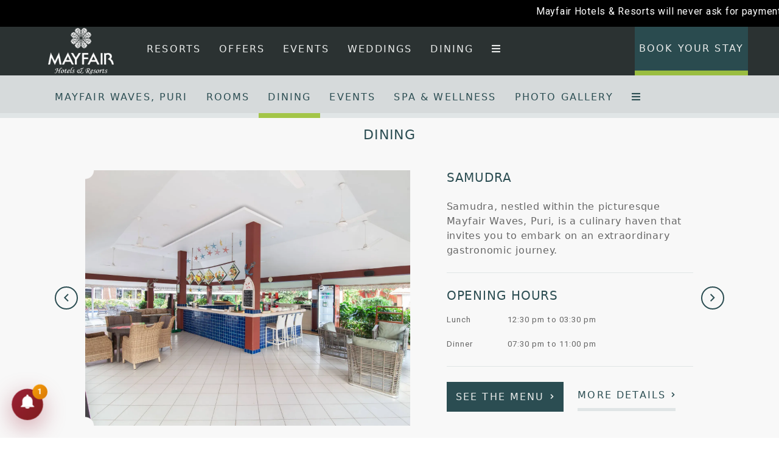

--- FILE ---
content_type: text/html
request_url: https://www.mayfairhotels.com/waves-puri/dining.html
body_size: 29142
content:
<!DOCTYPE html><!--[if IEMobile 7 ]><html dir="ltr" lang="en-US"class="no-js iem7"><![endif]--><!--[if lt IE 7 ]><html dir="ltr" lang="en-US" class="ie ie6 lte9 lte8 lte7"><![endif]--><!--[if IE 7 ]><html dir="ltr" lang="en-US" class="ie ie7 lte9 lte8 lte7"><![endif]--><!--[if IE 8 ]><html dir="ltr" lang="en-US" class="ie ie8 lte9 lte8"><![endif]--><!--[if IE 9 ]><html dir="ltr" lang="en-US" class="ie ie9 lte9"><![endif]--><html lang="en"><head><meta charset="utf-8"/><meta content="IE=edge" http-equiv="X-UA-Compatible"/><meta content="width=device-width, initial-scale=1.0, maximum-scale=1.0, user-scalable=no" name="viewport"/><meta content="#2b4d52" name="theme-color"/><title>Dining | MAYFAIR Waves, Puri</title><script type="application/ld+json">
            {
                "@context": "https://schema.org",
                "@type": "Hotel",
                "name": "MAYFAIR Waves, Puri",
                "description": "",
                "telephone": "+91 9237 500 101",
                "email": "reservations@mayfairhotels.com",
                "address": {
                    "@type": "PostalAddress",
                    "streetAddress": "Plot No 122, 124, 125, Chakra Tirtha Rd, Puri,\nOdisha - 752002",
                    "addressLocality": "Puri",
                    "addressCountry": "107"
                },
                
                "logo": "https://assets.simplotel.com/simplotel/image/upload/x_0,y_0,w_491,h_346,r_0,c_crop,q_80,dpr_1,f_auto,fl_progressive/w_355,h_200,f_auto,c_fit/mayfair-hotels-resorts/MayFair_Whiite_Logo_jgzh45",
                
                
                "geo": {
                    "@type": "GeoCoordinates",
                    "latitude": "19.7987633",
                    "longitude": "85.8343532"
                },
                
                
                "containsPlace": [{"description": "", "name": "Premium Rooms", "@type": "HotelRoom"}],
                "photo": "",
                
                "url": "https://www.mayfairhotels.com/waves-puri/dining.html",
                "sameAs": [
                    
                ]
            }
            </script><link href="https://fonts.googleapis.com/" rel="dns-prefetch"/><link crossorigin="" href="https://fonts.googleapis.com/" rel="preconnect"/><link href="" rel="dns-prefetch"/><link crossorigin="" href="" rel="preconnect"/><link href="https://fonts.gstatic.com/" rel="dns-prefetch"/><link crossorigin="" href="https://fonts.gstatic.com/" rel="preconnect"/><link href="https://cdn1.simplotel.com/" rel="dns-prefetch"/><link crossorigin="" href="https://cdn1.simplotel.com/" rel="preconnect"/><link href="https://cdnjs.cloudflare.com/" rel="dns-prefetch"/><link crossorigin="" href="https://cdnjs.cloudflare.com/" rel="preconnect"/><meta content="Dining | MAYFAIR Waves, Puri" property="og:title"/><meta content="website" property="og:type"/><meta content="https://www.mayfairhotels.com/waves-puri/dining.html" property="og:url"/><meta content="" property="og:image"/><meta content="MAYFAIR Waves, Puri - " property="og:description"/><meta content="MAYFAIR Waves, Puri - " name="Description"/><meta content="Dining, MAYFAIR Waves, Puri, Puri" name="Keywords"/><meta content="BDAACE752F021F8ED5D1AD5A93AAF201" name="msvalidate.01"/><script>(function(w,d,s,l,i){w[l]=w[l]||[];w[l].push({'gtm.start':
new Date().getTime(),event:'gtm.js'});var f=d.getElementsByTagName(s)[0],
j=d.createElement(s),dl=l!='dataLayer'?'&l='+l:'';j.async=true;j.src=
'https://www.googletagmanager.com/gtm.js?id='+i+dl;f.parentNode.insertBefore(j,f);
})(window,document,'script','dataLayer','GTM-M45SGGDZ');</script><script async="" class="lazy-load" src="https://www.googletagmanager.com/gtag/js?id=AW-11341835805"></script><script> window.dataLayer = window.dataLayer || []; function gtag(){dataLayer.push(arguments);} gtag('js', new Date()); gtag('config', 'AW-11341835805');
</script><script> gtag('event', 'conversion', {'send_to': 'AW-11341835805/djHlCNXOrKIZEJ3cmqAq'}); </script><script class="lazy-load">(function(w,d,s,l,i){w[l]=w[l]||[];w[l].push({'gtm.start':

new Date().getTime(),event:'gtm.js'});var f=d.getElementsByTagName(s)[0],

j=d.createElement(s),dl=l!='dataLayer'?'&l='+l:'';j.async=true;j.src=

'https://www.googletagmanager.com/gtm.js?id='+i+dl;f.parentNode.insertBefore(j,f);

})(window,document,'script','dataLayer','GTM-K96B3C');</script><style>.phoenix .outer-page h1, .phoenix .outer-page h2, .phoenix .outer-page p, .phoenix.mobile h1, .phoenix.mobile h2, .phoenix.mobile p, body.for-homepage, body.for-innerpage { font-family: system-ui, -apple-system, BlinkMacSystemFont, "Segoe UI", "Roboto", "Oxygen", "Ubuntu", "Cantarell", "Fira Sans", "Droid Sans", "Helvetica Neue", sans-serif; font-weight: 400; } .phoenix .outer-page h3, .phoenix .outer-page h4, .phoenix .outer-page h5, .phoenix .outer-page a, .phoenix .outer-page button, .phoenix.mobile h3, .phoenix.mobile h4, .phoenix.mobile h5, .phoenix.mobile a, .phoenix.mobile button { font-family: system-ui, -apple-system, BlinkMacSystemFont, "Segoe UI", "Roboto", "Oxygen", "Ubuntu", "Cantarell", "Fira Sans", "Droid Sans", "Helvetica Neue", sans-serif; font-weight: 500; } /* heading 1 */ .outer-page .content_wrapper .no-gutter h1 { font-size: clamp(3rem,2.3385vw,4.489rem); } @media (max-width: 1100px) { .outer-page .content_wrapper .no-gutter h1 { font-size: clamp(2.8rem,2.3385vw,4.489rem); } } @media (max-width: 960px) { .outer-page .content_wrapper .no-gutter h1 { font-size:clamp(2.4rem,2.3385vw,4.489rem); } } @media (max-width: 850px) { .outer-page .content_wrapper .no-gutter h1 { font-size:clamp(2rem,2.3385vw,4.489rem); } } @media (max-width: 767px) { .outer-page .content_wrapper .no-gutter h1 { font-size: clamp(1.6rem,2.3385vw,4.489rem); } } .phoenix.mobile h1 { font-size: 18px; line-height: 1.44; letter-spacing: 0.72px; } /* heading 2 */ .outer-page .content_wrapper .no-gutter h2 { font-size: clamp(2.2rem,1.667vw,3.2rem); } .phoenix.mobile h2 { font-size: 14px; letter-spacing: 0.56px; } /* heading h3 */ .outer-page .content_wrapper .no-gutter h3 { font-size: clamp(2rem,1.146vw,2.2rem); } .phoenix.mobile h3 { font-size: 13px; letter-spacing: .52px; } /* heading h4 */ .outer-page .content_wrapper .no-gutter h4 { font-size: clamp(1.8rem,1.722vw,1.8rem); } .phoenix.mobile h4 { font-size: 11.06px; letter-spacing: 0.22px; } /* heading h5 */ .phoenix.mobile h5 { font-size: 9.21px; letter-spacing: 0.18px; } /* paragraph, button, and link */ .phoenix .outer-page p, .phoenix .outer-page .btn, .outer-page .content_wrapper .no-gutter a { font-size: clamp(1.6rem, 0.938vw, 1.8rem); } @media (max-width: 1100px) { .phoenix .outer-page p, .phoenix .outer-page .btn, .outer-page .content_wrapper .no-gutter a { font-size: clamp(1.5rem, 0.938vw, 1.8rem); } } .phoenix.mobile p { font-size: 11.01px; letter-spacing: 0.44px; } .phoenix.mobile .btn { font-size: 11.01px; letter-spacing: 1.32px; }</style><link href="https://www.mayfairhotels.com/waves-puri/dining.html" rel="canonical"/><script async="" class="lazy-load" src="https://www.googletagmanager.com/gtag/js?id=G-SC6BLWEPEZ"></script><script class="lazy-load">
                var GA4CLIENTID = null;
                window.dataLayer = window.dataLayer || [];
                function gtag(){dataLayer.push(arguments);}
                // set GA4 linker
                gtag('set', 'linker', {
                  'domains': ['']
                });
                
                gtag('js', new Date());
                gtag('config', 'G-SC6BLWEPEZ', { 'debug_mode':true }); 
                gtag('config', 'G-DMYPKC176S', { 'debug_mode':true });
                
                gtag('get', 'G-SC6BLWEPEZ', 'client_id', (client_id) => {
                    GA4CLIENTID = client_id;
                });

            </script><link href="https://assets.simplotel.com/simplotel/image/upload/x_158,y_0,w_173,h_173,c_crop/w_32,h_32,c_scale/mayfair-hotels-resorts/MayFair_Logo_zzneps" rel="shortcut icon"/><script>
			window.all_players = {};
            function runvideo(el) {
				if (el.dataset['mediashow'] == 'no') return;
                Array.from(el.querySelectorAll('track')).map(track => {
                    track.addEventListener('cuechange', function () {
                        let cues = track.track.activeCues;  // array of current cues
                        if(!cues.length) return
                        var text = "";
                        cues.forEach(cue => {
                            text += cue.text;
                        })
                        document.getElementsByClassName('caption-window')[0].innerText = text;
                    });
                });
                el.removeAttribute('onloadstart');
            }
        </script><!--[if lte IE 9]><script class="lazy-load" src="//cdnjs.cloudflare.com/ajax/libs/html5shiv/3.6.2/html5shiv.js"></script> <script class="lazy-load" src="//cdnjs.cloudflare.com/ajax/libs/respond.js/1.3.0/respond.js"></script><![endif]--><link as="style" href="https://fonts.googleapis.com/css?family=Roboto:300,400,700?display=swap" onload="this.onload=null;this.rel='stylesheet'" rel="preload"/><noscript><link href="https://fonts.googleapis.com/css?family=Roboto:300,400,700?display=swap" rel="stylesheet"/></noscript><link as="style" href="https://use.typekit.net/ure2kbh.css?display=swap" onload="this.onload=null;this.rel='stylesheet'" rel="preload"/><noscript><link href="https://use.typekit.net/ure2kbh.css?display=swap" rel="stylesheet"/></noscript><link href="https://cdn1.simplotel.com/sites/production/live/DA794FE5C01A9BF9/css/simp.min.css" rel="stylesheet" type="text/css"/><link as="style" href="https://cdn1.simplotel.com/fontawesome/latest/css/all.min.css" onload="this.onload=null;this.rel='stylesheet'" rel="preload"/><noscript><link href="https://cdn1.simplotel.com/fontawesome/latest/css/all.min.css" rel="stylesheet" type="text/css"/></noscript><link as="style" href="https://cdn1.simplotel.com/fontawesome/latest/css/v4-shims.min.css" onload="this.onload=null;this.rel='stylesheet'" rel="preload"/><noscript><link href="https://cdn1.simplotel.com/fontawesome/latest/css/v4-shims.min.css" rel="stylesheet" type="text/css"/></noscript><link as="style" href="https://cdn1.simplotel.com/animation/animate.min.css" onload="this.onload=null;this.rel='stylesheet'" rel="preload"/><noscript><link href="https://cdn1.simplotel.com/animation/animate.min.css" rel="stylesheet" type="text/css"/></noscript><link href="https://cdn1.simplotel.com/sites/production/live/DA794FE5C01A9BF9/css/simp-widgets.min.ae84fa6f00fdddc1ca9039b31ae15d83.css" rel="stylesheet" type="text/css"/><!--[if IE]><link rel="stylesheet" href="./css/ie.css"><![endif]--><style>.outer-page .content_wrapper .no-gutter .widget-wrapper.breadcrumbs.mayfair-breadcrumb-372:first-child { padding-top: 60px; padding-bottom: 30px; } .mobile .content_wrapper .no-gutter .breadcrumbs{ padding:0 20px; }/*.outer-page .content_wrapper .cta-btn>a {*/ /* display: flex;*/ /* justify-content: flex-end*/ /*}*/ .outer-page .content_wrapper .cta-btn>a.call-btn { margin-right: 5px; } .outer-page .content_wrapper .cta-btn svg { width: 55px; height: 55px; } @media (max-width: 1600px) { .outer-page .content_wrapper .cta-btn svg { width: 43px; height: 43px; } } @media (max-width: 1440px) { .outer-page .content_wrapper .cta-btn svg { width: 38px; height: 38px; } } .mobile .content_wrapper .no-gutter .cta-btn .call-btn { margin-bottom: 10px } .mobile .content_wrapper .cta-btn svg { width: 30px; height: 30px }.outer-page .content_wrapper .no-gutter .mayfair-centertextwithbtn-261 .text-content-wrapper ul{ display:flex; flex-direction:column; justify-content:flex-start; align-items:flex-start; } /*Removing simplotel branding*/ .outer-page .simplotel-branding { text-align:center; } .outer-page .simplotel-branding p { display:none; } .mobile .mobile-branding { display:none; } .outer-page .simp-custom-enquiryform fieldset .form-group[id*="submit"] { display: block !important; } .child-hotel[data-hotel_id="8897"] .outer-page .simp-custom-banquets-bg .bqt-container .bqt-lists { display: flex; gap: 5px; } /* book button update */ .outer-page .content_wrapper .no-gutter .widget-wrapper .text-content-wrapper .wtbookbtn, .outer-page .content_wrapper .no-gutter .widget-wrapper .text-content-wrapper .wtbookbtn .one-col { margin: 0; padding: 0; } .outer-page .mayfair-limited-offer .text-content-wrapper > span:first-of-type { position: relative; } .outer-page .mayfair-limited-offer .text-content-wrapper .wtbookbtn { position: relative; top: 35px; } .outer-page .mayfair-limited-offer .text-content-wrapper .wtbookbtn .pull-right { margin-bottom: 0; display: flex; justify-content: center; align-items: center; color: #2B4D52; background-color: #fff; padding: 22px; } /*.outer-page .mayfair-limited-offer .text-content-wrapper .wtbookbtn .pull-right:hover:first-of-type,*/ /*.outer-page .mayfair-limited-offer .text-content-wrapper .wtbookbtn .pull-right:focus-within:first-of-type {*/ /* background-color: #f8f8f8*/ /*} */ .outer-page .mayfair-limited-offer .text-content-wrapper .wtbookbtn .pull-right .btn { padding: 0; color: #2B4D52; background-color: #fff; border: 0; font-family: system-ui, -apple-system, BlinkMacSystemFont, "Segoe UI", "Roboto", "Oxygen", "Ubuntu", "Cantarell", "Fira Sans", "Droid Sans", "Helvetica Neue", sans-serif; font-weight: 500; } .outer-page .mayfair-limited-offer .text-content-wrapper .wtbookbtn .pull-right path { fill: #2B4D52; } .outer-page .mayfair-limited-offer .text-content-wrapper .wtbookbtn .pull-right .chevron-svg { display: flex; align-items: center; } @media (max-width: 1600px) { .outer-page .mayfair-limited-offer .text-content-wrapper .wtbookbtn .pull-right { padding: 18px; } } @media (max-width: 1440px) { .outer-page .mayfair-limited-offer .text-content-wrapper .wtbookbtn .pull-right { padding: 15px; } .outer-page .mayfair-limited-offer .text-content-wrapper .wtbookbtn { top: 25px; } } .mobile .mayfair-limited-offer .text-content-wrapper .wtbookbtn { margin-bottom: 0; } .mobile .mayfair-limited-offer .text-content-wrapper .wtbookbtn > div { padding: 0; display: inline-block; } .mobile .mayfair-limited-offer .text-content-wrapper .wtbookbtn .pull-right { float: unset !important; background: white; color: #2b4d52; display: flex; align-items: center; justify-content: center; padding: 13px; } .mobile .mayfair-limited-offer .text-content-wrapper .wtbookbtn .pull-right .btn { background: white; color: #2b4d52; border: 0; padding: 0; font-family: system-ui, -apple-system, BlinkMacSystemFont, "Segoe UI", "Roboto", "Oxygen", "Ubuntu", "Cantarell", "Fira Sans", "Droid Sans", "Helvetica Neue", sans-serif; font-weight: 500; } /*amenities*/ /*Desktop*/ .outer-page .mayfair-amenities-widget .text-content-wrapper li img{ width: 50px; } .outer-page .mayfair-amenities-widget .text-content-wrapper ul{ display: flex; justify-content: center; } .outer-page .mayfair-amenities-widget .text-content-wrapper li{ display: flex; justify-content: flex-start; } /*mobile*/ .mobile .mayfair-amenities-widget .text-content ul li img{ width: 40px; } .mobile .mayfair-amenities-widget .text-content ul{ display: flex; justify-content: center; } /*moving the arrow down in mobile slider for jira 11419*/ .mobile[data-hotel_id="9902"] .content_wrapper .simp-custom-lefttxt-rimgslider{ margin-bottom: 40px; } .mobile[data-hotel_id="9902"] .simp-custom-lefttxt-rimgslider .slick-arrow{ top: unset; bottom: -30px; transform: translateY(0px); } /* weddings new page */ .mobile .content_wrapper .no-gutter .wls-2col-ltext-rslider-mobile-194 { padding: 20px 20px 0 20px; margin: 0; } .mobile .content_wrapper .no-gutter .wls-2col-ltext-rslider-mobile-194 .left-cell .widget-text-group { margin: 0; } /*changes for jira 12815*/ .mobile .content_wrapper .no-gutter .wls-2col-ltext-rslider-mobile-194{ display:flex; flex-direction:column; }.landing_PopupWrapper, .mayfair-popup-form { display: none; } .btn-appointment { position: fixed; right: -50px; bottom: 50%; z-index: 1024; padding-block: 5px; text-transform: capitalize; transform: rotate(90deg); } body.phoenix .btn.btn-appointment { padding: 0 25px; } body.phoenix.mobile .btn.btn-appointment { padding: 13px 18px; } .mobile .btn-appointment { right: -33px; bottom: 50%; padding: 15px; } .landing_PopupWrapper { position: fixed; top: 0; left: 0; right: 0; bottom: 0; background-color: rgba(0,0,0,0.8); z-index: 10000; justify-content: center; align-items: center; } .landing_PopupWrapper .landing_Popup { max-width: 550px; width: 100%; position: relative; } .mobile .landing_PopupWrapper .landing_Popup { width: 80%; } .mayfair-popup-form { background: #f8f8f8; padding: 30px 0; } .mobile .mayfair-popup-form { padding-right: 10px; padding-left: 10px; } .mayfair-popup-form .form-group { display: flex; justify-content: center; flex-direction: column; } @media (max-width: 768px) { .mayfair-popup-form { justify-content: center; } .mayfair-popup-form .form-group > *:first-child { width: 100%; } .mayfair-popup-form .form-group > *:last-child { width: 100%; } } .mobile .mayfair-popup-form .form-group[id*="group-submit"] { margin-bottom: 0; margin-top: 15px; } .landing_PopupWrapper.zoomin-popup, .landing_PopupWrapper.zoomin-popup .mayfair-popup-form { display: flex; width: 100%; margin: 0; } .landing_PopupWrapper .fa-close { position: absolute; top: 0; right: 0; width: 40px; height: 40px; background-color: #aaa; display: flex; align-items: center; justify-content: center; cursor: pointer; } .mobile .landing_PopupWrapper .fa-close { width: 25px; height: 25px; right: -25px; } .landing_PopupWrapper.zoomin-popup .mayfair-popup-form .one-col { position: relative; overflow-y: scroll; max-height: 80vh; } .landing_PopupWrapper.zoomin-popup .mayfair-popup-form .one-col::-webkit-scrollbar { display: none; } .mayfair-popup-form .form-group label { margin-bottom: 0; color: #b9c5bc; font-size: 14px; letter-spacing: .56px; font-weight: 500; width: 100%; } .mayfair-popup-form .form-group .col-md-6 { width: 100%; } .mayfair-popup-form .form-group input,.mayfair-popup-form .form-group select,.mayfair-popup-form .form-group textarea { padding: 0; color: #666; background-color: #F8F8F8; border: 0; font-size: clamp(1.4rem,0.938vw,1.8rem); box-shadow: none; border-bottom: 1px solid #b9c5bc; border-radius: 0; transition: all .3s linear; letter-spacing: .72px; font-weight: 500; } .mayfair-popup-form .form-group select { -webkit-appearance: none; -moz-appearance: none; appearance: none; background-image: url(https://assets.simplotel.com/simplotel/image/upload/q_90,fl_progressive,w_12,f_auto,c_limit/mayfair-hotels-resorts/arrow_down_bvylht); background-repeat: no-repeat; background-position: center right; background-size: 12px 7px; } .mayfair-popup-form .form-group .form-control:hover,.mayfair-popup-form .form-group .form-control:focus { border-bottom-color: #202828; } .mayfair-popup-form .form-group .form-control::placeholder { color: #b9c5bc; letter-spacing: .72px; } .mayfair-popup-form .form-group textarea { height: 40px; } .mayfair-popup-form fieldset>.form-group:nth-child(7) { margin-bottom: 0; } .mayfair-popup-form fieldset>.form-group:nth-child(7) label { display: none; } .mayfair-popup-form fieldset>.form-group:nth-child(7) .btn { max-width: 204px; float: left; width: 100%; letter-spacing: 1.16px; } .mayfair-popup-form fieldset .form-group:nth-child(5) { margin-bottom: 0; } .mayfair-popup-form .js-form-error { margin-top: 1%; font-size: 12px; text-align: left; } #ui-datepicker-div { z-index: 1000000000 !important; } .child-hotel.for-gallerypage .btn-appointment, .child-hotel.location-page .btn-appointment, .mobile.child-hotel.for-locationpage .btn-appointment { display: none; }@media (max-width: 767px){ header .cus-header-top-strip .container .row{ margin: 0; } .outer-page .content_wrapper, .inner-page .content_wrapper:first-child, .for-homepage.child-hotel .outer-page .content_wrapper{ padding-top: 172px !important; } header .navbar-top .navbar-header .navbar-brand{ height: 105%; } .for-homepage.child-hotel .outer-page .content_wrapper, .for-innerpage.child-hotel .outer-page .content_wrapper{ padding-top: 330px !important; } .outer-page .content_wrapper .row .widget-wrapper.mayfair-limited-offer .col-sm-6{ width: 100%; } } /**/ .parent-hotel .outer-page .simp-custom-footer .hotel_contacts>p{ color:#fff; margin:0 0 20px 0; } /**/ .simplotel-branding{ display:flex; position:absolute; bottom:10px; left:0; right:0; align-items:center; justify-content:center; font-size:clamp(1.2rem,0.938vw,1.6rem); } .simplotel-branding p{ margin-left:10px; font-size:clamp(1.2rem,0.938vw,1.6rem); } .outer-page .simp-custom-footer .comm_cont{ position:relative; } .outer-page footer.simp-custom-footer h2{ font-size:clamp(2rem,2.1199vw,2.5073rem) !important; } .outer-page footer.simp-custom-footer .hotel_foot .hotel_foot-logo img, .outer-page footer.simp-custom-footer .hotel_foot svg{ width:auto; } .mobile footer .mobile-branding{ padding:0; } .mobile footer .mobile-branding a{ font-size: 9px; font-weight: 400; letter-spacing: 0.7px; }#custom-popup { position: fixed; top: 0; left: 0; z-index: 100000; width: 100%; height: 100%; background-color: rgba(255, 255, 255, 0.8); display: none; } .mobile #custom-popup { background-color: rgba(0, 0, 0, 0.8); } #popup-content { position: absolute; top: 50%; left: 50%; transform: translate(-50%, -50%); max-width: 600px; width: 100%; } .mobile #popup-content { width: 85%; } .mobile #popup-content video { width: 100%; } #close-button { display: flex; align-items: center; justify-content: center; position: absolute; top: -20px; right: -20px; width: 40px; height: 40px; font-size: 18px; font-weight: bold; color: black; background-color: white; border: 0; cursor: pointer; border-radius: 50% } /*.sr-only {*/ /* position: absolute;*/ /* width: 1px;*/ /* height: 1px;*/ /* padding: 0;*/ /* margin: -1px;*/ /* overflow: hidden;*/ /* clip: rect(0, 0, 0, 0);*/ /* white-space: nowrap;*/ /* border: 0;*/ /*}*/html { scroll-behavior: smooth; }.outer-page .content_wrapper .no-gutter .mayfair-awards-drop.widget-wrapper.active::after{ content:""; display:block; border-bottom:1px solid #B9C5BC; position:relative; top:40px } .outer-page .mayfair-awards-drop.active h2.awardhead{ border-bottom:none; } .outer-page .mayfair-awards-drop .table-responsive{ overflow-x:unset; }.outer-page .simp-custom-herobanner .text-content-wrapper { position: static; }.chevron-svg { padding-left: 12px; } @media (max-width: 1440px) { .chevron-svg { padding-left: 8px; } } .mobile .chevron-svg { display: flex; align-items: center; margin-top: -2px; padding-left: 7px; } .chevron-svg svg { transform: rotate(270deg); } .btn .chevron-svg svg path, .btn .chevron-svg svg path { transition: all .3s linear; } .btn:hover .chevron-svg svg path, .btn:focus .chevron-svg svg path{ fill: #fff !important; }.custom-notched-box { position: relative; border: 1px solid #e0e5e6; } .corner-border { position: absolute; height: 11px; width: 11px; border-radius: 50%; background-color: #fff; transform: rotate(45deg); } .corner-border.image-border { height: 20px; width: 20px; } .custom-notched-box > .tl { top: -5.5px; left: -5.5px; border-right: 1px solid #e0e5e6; } .custom-notched-box .image-border.tl { top: -10px; left: -10px; } .custom-notched-box > .tr { top: -5.5px; right: -5.5px; border-bottom: 1px solid #e0e5e6; } .custom-notched-box .image-border.tr { top: -10px; right: -10px; } .custom-notched-box > .bl { bottom: -5.5px; left: -5.5px; border-top: 1px solid #e0e5e6; } .custom-notched-box .image-border.bl { bottom: -10px; left: -10px; } .custom-notched-box > .br { bottom: -5.5px; right: -5.5px; border-left: 1px solid #e0e5e6; } .custom-notched-box .image-border.br { bottom: -10px; right: -10px; }/*@font-face {*/ /* font-display: swap;*/ /* font-family: 'SFCompact-Regular';*/ /* font-family: local('SFCompact-Regular');*/ /* src: url('https://cdn1.simplotel.com/fonts/SF-Compact.woff2') format('woff'),*/ /* url('https://cdn1.simplotel.com/fonts/SFCompact.ttf') format('truetype');*/ /* font-weight: 400;*/ /* font-style: sans-serif;*/ /*}*/ /*@font-face {*/ /* font-display: swap;*/ /* font-family: 'SFCompact-Medium';*/ /* font-family: local('SFCompact-Regular');*/ /* src: url('https://cdn1.simplotel.com/fonts/SF-Compact.woff2') format('woff'),*/ /* url('https://cdn1.simplotel.com/fonts/SFCompact.ttf') format('truetype');*/ /* font-weight: 500;*/ /* font-style: sans-serif;*/ /*}*/ .outer-page#wrapper { display: flex; flex-direction: column; justify-content: center; align-items: center; /*max-width:1920px;*/ margin: 0 auto; } .outer-page .inner-page { max-width: 100%; width:100%; } .homepage .content_wrapper .no-gutter .widget-wrapper, .inner-page .content_wrapper .no-gutter .widget-wrapper { max-width: 100%; padding: 0 7%; } @media (max-width: 1100px) { .homepage .content_wrapper .no-gutter .widget-wrapper, .inner-page .content_wrapper .no-gutter .widget-wrapper { padding: 0 4%; } } .outer-page .content_wrapper .no-gutter .widget-wrapper { width: 100%; } .outer-page .content_wrapper .no-gutter .widget-wrapper .text-content { padding-right: 0; padding-left: 0; } .outer-page .gjs-row .gjs-cell { width: 100%; } .phoenix .outer-page .btn { padding: 22px; border: 0; line-height: normal !important; transition-duration: .3s; } .for-innerpage .header-pills-wrapper { display: none; } @media (max-width: 1600px) { .phoenix .outer-page .btn { padding: 18px; } } @media (max-width: 1440px) { .phoenix .outer-page .btn { padding: 15px; } } a:focus, a:hover, .footer-row .navbar-nav>li>a:focus, .footer-row .navbar-nav>li>a:hover { text-decoration: none; } .btn-default.active, .btn-default:active, .open>.dropdown-toggle.btn-default, .btn-default.active.focus, .btn-default.active:focus, .btn-default.active:hover, .btn-default:active.focus, .btn-default:active:focus, .btn-default:active:hover, .open>.dropdown-toggle.btn-default.focus, .open>.dropdown-toggle.btn-default:focus, .open>.dropdown-toggle.btn-default:hover { color: white; background-color: rgb(34, 61, 65); } .outer-page .content_wrapper { padding-top: 171px; } .for-homepage.child-hotel .outer-page .content_wrapper, .for-innerpage.child-hotel .outer-page .content_wrapper { padding-top: 255px; } @media (max-width: 1440px) { .outer-page .content_wrapper, .inner-page .content_wrapper:first-child, .for-homepage.child-hotel .outer-page .content_wrapper { padding-top: 124px; } .for-homepage.child-hotel .outer-page .content_wrapper, .for-innerpage.child-hotel .outer-page .content_wrapper { padding-top: 194px; } } .outer-page .content_wrapper .no-gutter a { font-weight: 500; } .outer-page .inner-page { padding-bottom: 0; } .phoenix .outer-page h1, .phoenix .outer-page h2, .phoenix .outer-page h3, .phoenix .outer-page .btn { text-transform: uppercase; } #back-top a { color: #E0E5E6; } #back-top a:hover span { background-color: rgb(34, 61, 65); } #back-top span { display: flex; align-items: center; justify-content: center; font-size: 32px; background-color: #2B4D52; } .outer-page .bqt-container .bqt-item:nth-child(3), .outer-page .bqt-container .bqt-item:nth-child(4) { margin-top: 25px; } /*.add_head p,*/ /*.social_head p,*/ /*.subs_head p {*/ /* font-size: clamp(1.6rem, 0.938vw, 1.8rem);*/ /*}*/ /*@media (max-width: 1100px) {*/ /* .add_head p,*/ /* .social_head p,*/ /* .subs_head p {*/ /* font-size: clamp(1.5rem, 0.938vw, 1.8rem);*/ /* }*/ /*}*/ .modal #bookingForm .btn-wrapper, .modal #bookingForm .booking-form>.btn-full-width { bottom: 15px; }header .cus-header-top-strip{ background:#000; padding:8px 0; } header .cus-header-top-strip div{ padding:0; } header .cus-header-top-strip marquee{ color:#fff; } header .cus-header-top-strip a{ color:#fff; } .mobile .cus-header-top-strip{ background:#000; padding:8px 0; } .mobile .cus-header-top-strip div{ padding:0; width: 100%; } .mobile .cus-header-top-strip marquee{ color:#fff; } .mobile .cus-header-top-strip a{ color:#fff; }.outer-page img { /*-webkit-filter: grayscale(1) brightness(0.9) !important;*/ /*filter: grayscale(1) brightness(0.9) !important;*/ -webkit-filter: unset !important; filter:unset !important; transition: all .3s linear !important; } .outer-page img:hover { -webkit-filter: initial !important; filter: initial !important; } .page_link img:hover{ opacity:1 !important; } /*except navbar*/ .outer-page .navbar img{ filter:initial !important }.mobile .gjs-row .gjs-cell { width: 100%; } .mobile .content_wrapper { padding: 0; } .mobile .content_wrapper .no-gutter a { font-weight: 500; } .mobile .page button.brand-button { display: none; } .mobile.phoenix .btn { padding: 13px; display: flex; align-items: center; border: 0; } .mobile h1, .mobile h2, .mobile h3, .mobile .btn { text-transform: uppercase; } /* for child footer */ .mobile.child-hotel[data-hotel_id="8897"] .simp-custom-footer .hotel_contacts { width: 57%; margin-right: 17%; }.mobile #modalHotelListSearch { padding-bottom: 85px; }.mobile .mobile-menu .dropdown-menu ul > li:first-child{ display: none; } .mobile .mobile-menu .dropdown-menu ul > li a[href="./.././resorts.html"] + button, .mobile .mobile-menu .dropdown-menu ul > li a[href="./.././meetings-conferences.html"] + button, .mobile .mobile-menu .dropdown-menu ul > li a[href="./.././weddings.html"] + button, .mobile .mobile-menu .dropdown-menu ul > li a[href="././weddings.html"] + button, .mobile .mobile-menu .dropdown-menu ul > li a[href="././meetings-conferences.html"] + button, .mobile .mobile-menu .dropdown-menu ul > li a[href="././resorts.html"] + button{ display: none; } .mobile .mobile-menu .dropdown-menu ul > li a[href="./.././resorts.html"], .mobile .mobile-menu .dropdown-menu ul > li a[href="./.././meetings-conferences.html"], .mobile .mobile-menu .dropdown-menu ul > li a[href="./.././weddings.html"], .mobile .mobile-menu .dropdown-menu ul > li a[href="././weddings.html"], .mobile .mobile-menu .dropdown-menu ul > li a[href="././meetings-conferences.html"], .mobile .mobile-menu .dropdown-menu ul > li a[href="././resorts.html"] { width: 100%; }.phoenix.phoenix-chain[newbeform="true"] header .modal .modal-dialog .modal-content #bookingForm { padding-top: 40px; } .phoenix.phoenix-chain[newbeform="true"] header .modal .modal-dialog .modal-content #bookingForm .btn-full-width { padding: 11px; }/* culinary page */ .simp-custom-restaurantfilter .summary-widget .page_link { cursor: default; } .simp-custom-restaurantfilter .page_link:hover .readjust-height, .simp-custom-restaurantfilter .page_link:hover img { opacity: 1; } /* explore resort page */ .outer-page .simp-custom-resortfilter .summary-widget .summary-content-wrap:hover::after { position: static; } .simp-custom-resortfilter .page_link:hover .readjust-height, .simp-custom-resortfilter .page_link:hover img { opacity: 1; }body { -webkit-user-select: none; /* Safari */ -ms-user-select: none; /* IE 10 and IE 11 */ user-select: none; /* Standard syntax */ }.outer-page .simp-custom-threecardslider .text-content .text-content-wrapper p { height: auto !important; }.simp-custom-herobanner .chat-btn { display: none; }.child-hotel header .navbar-top.mayfair-header-366 .navbar-header .navbar-brand{ background-color:transparent; } .child-hotel header .navbar-top.mayfair-header-366 .navbar-header .navbar-brand{ padding:1.3% 2.2%; }.outer-page .widget-wrapper.mayfair-herobanner-998{ max-width:unset!important; } .outer-page .widget-wrapper.simp-custom-newsletter-parent{ max-width:unset!important; }.mobile .dropdown-menu li .menu { position: relative; display: flex; align-items: center; justify-content: space-between; background-color: white; } .mobile .dropdown-menu li .menu button { display: flex; align-items: center; justify-content: center; padding: 0; width: 40px; height: 40px; background-color: white; border: none; } .mobile .dropdown-menu li .menu button:hover { background-color: rgb(242, 242, 242); } .mobile .dropdown-menu li .menu button::before { content: '+'; color: #2b4d52; position: absolute; top: 50%; font-size: 25px; transform: translateY(-50%); } .mobile .dropdown-menu li.active button::before { content: '-'; font-size: 25px; } .mobile .dropdown-menu li .submenus { position: relative; height: 0; overflow: hidden; transition: 0.5s; } .mobile .dropdown-menu li.active .submenus { height: auto; } .mobile .dropdown-menu li { border-top: 1px solid #ccc; } .mobile .drop-menu-header-block-top-header { border-top: 0 !important; } .mobile .dropdown-menu li .menu a { display: inline-block; width: calc(100% - 40px); } /*to hide press drop down menu*/ .mobile .dropdown-menu li .menu a[href*='press.html']~button { display: none; } .mobile .dropdown-menu li .menu a[href*='press.html'] { width: 100%; } .mobile .drop-menu-header-block-top-header:hover { color: rgb(39, 39, 39); background-color: rgb(242, 242, 242); } .mobile .dropdown-menu li .submenus>a:not(:last-child)>div { border-bottom: 1px solid #ccc; } /* Dining Submenu Dropdown Hide in mobile navbar*/ .mobile.parent-hotel .dropdown-menu li:nth-of-type(7) .submenus, .mobile.parent-hotel .dropdown-menu li:nth-of-type(7) button{ display:none; }.simp-custom-resortfilter .single-filter-wrapper:nth-child(1) { order: 2; } .simp-custom-resortfilter .single-filter-wrapper:nth-child(3) { order: 1; } .simp-custom-resortfilter .single-filter-wrapper:nth-child(2) { order: 3; }.content_wrapper .no-gutter .show-on-toggle { display: none; }.slick-arrow::before { color: #2B4D52 !important; opacity: 1 !important; } .slick-next, .slick-prev { width: 48px; height: 48px; border: 2px solid #2B4D52; border-radius: 50%; display: flex; align-items: center; justify-content: center; z-index: 1; } @media (max-width: 1440px) { .slick-next, .slick-prev { width: 38px; height: 38px; } } .mobile .slick-next, .mobile .slick-prev { width: 30px; height: 30px; border-width: 1px; } .mobile .slick-arrow::before { font-size: 18px; font-weight: 100; } .slick-arrow svg path { transition: all .3s linear; } .slick-arrow:focus svg path, .slick-arrow:hover svg path { fill: rgb(34, 61, 65) !important; } * { box-sizing: border-box; } body {margin: 0;}*{box-sizing:border-box;}body{margin:0;}*[data-mediashow="no"]{display:none !important;}</style><link class="lazy-load" href="https://cdn.jsdelivr.net/npm/intl-tel-input@24.5.0/build/css/intlTelInput.min.css" rel="stylesheet"/><script defer="" src="https://cdn.jsdelivr.net/npm/intl-tel-input@24.5.0/build/js/intlTelInput.min.js"></script></head><body class="phoenix for-innerpage child-hotel phoenix-chain" data-hotel_id="7772" data-parent_hotel_id="7601"><noscript><iframe height="0" src="https://www.googletagmanager.com/ns.html?id=GTM-K96B3C" style="display:none;visibility:hidden" width="0"></iframe></noscript><main class="outer-page" id="wrapper"><header><nav class="navbar navbar-top mayfair-header-366"><div class="container"><div class="navbar-header"><button class="navbar-toggle collapsed" data-target="#top-menu" data-toggle="collapse" type="button"><span class="sr-only">Toggle navigation</span> <span class="icon-bar"></span> <span class="icon-bar"></span> <span class="icon-bar"></span></button><a class="navbar-brand" href="./../"><img alt="MayFair Whiite Logo" src="https://assets.simplotel.com/simplotel/image/upload/x_0,y_0,w_491,h_346,r_0,c_crop,q_80,dpr_1,f_auto,fl_progressive/w_355,h_200,f_auto,c_fit/mayfair-hotels-resorts/MayFair_Whiite_Logo_jgzh45" style="aspect-ratio: 491/346; "/></a></div><div class="lang-book-wrapper"><div class="resv-wrap"><button class="resv resv_button book_button" data-target="#resv-form" data-toggle="modal">Book Your Stay</button><div class="modal fade" id="resv-form" role="dialog" tabindex="-1"><div class="modal-dialog"><div class="modal-content"><div class="modal-body"><div class="booking-form-wrapper"><button aria-label="Close" class="close" data-dismiss="modal" type="button"><span aria-hidden="true"><svg data-name="Layer 1" id="Layer_1" viewbox="0 0 46.09 45.63" xmlns="http://www.w3.org/2000/svg"><defs><style>.cls-1{fill:#a8a7a8;}</style></defs><title>Close</title><rect class="cls-1" height="0.77" transform="translate(256.16 715.69) rotate(-134.72)" width="32.07" x="655.97" y="321.5"></rect><rect class="cls-1" height="0.77" transform="translate(730.96 -194.29) rotate(135.28)" width="32.07" x="655.59" y="343.63"></rect><rect class="cls-1" height="0.78" transform="translate(-209.8 -701.29) rotate(45.28)" width="32.26" x="677.79" y="343.69"></rect><rect class="cls-1" height="0.78" transform="translate(-685.44 271.49) rotate(-44.72)" width="32.26" x="678.18" y="321.42"></rect></svg></span></button><div class="abs_parent"><div class="clearfix booking-form booking-form-vc-desktop" id="bookingForm"><div class="form-group select-block select-location"><label>Location</label><span><select class="form-control" id="booking-engine-groups"><option data-group_id="21904">Alibag</option><option data-group_id="20571">Bhubaneshwar</option><option data-group_id="20642">Darjeeling</option><option data-group_id="20643">Gangtok</option><option data-group_id="20644">Goa</option><option data-group_id="20647">Gopalpur</option><option data-group_id="20749">Guwahati</option><option data-group_id="20995">Jharsuguda</option><option data-group_id="20640">Kalimpong</option><option data-group_id="22888">Paradeep</option><option data-group_id="20641">Puri</option><option data-group_id="20888">Purnea</option><option data-group_id="20646">Raipur</option><option data-group_id="20648">Rourkela</option><option data-group_id="20645">Siliguri</option></select></span></div><div class="form-group select-block select-hotel"><label>Hotel</label><span><select class="form-control" id="booking-engine-hotels"><option data-group_id="21904" data-hotel_id="9902">MAYFAIR Manor, Alibag </option><option data-group_id="20571" data-hotel_id="7602">MAYFAIR Lagoon, Bhubaneswar</option><option data-group_id="20571" data-hotel_id="8127">MAYFAIR Convention, Bhubaneswar</option><option data-group_id="20642" data-hotel_id="7762">MAYFAIR Hill Resort, Darjeeling</option><option data-group_id="20642" data-hotel_id="7988">Mayfair Manor, Jungpana</option><option data-group_id="20643" data-hotel_id="7761">MAYFAIR Spa Resort &amp; Casino, Gangtok</option><option data-group_id="20644" data-hotel_id="7760">MAYFAIR On Sea, Morjim, Goa</option><option data-group_id="20647" data-hotel_id="7753">MAYFAIR Palm Beach Resort, Gopalpur-on-Sea</option><option data-group_id="20749" data-hotel_id="7981">MAYFAIR Spring Valley Resort Guwahati</option><option data-group_id="20995" data-hotel_id="8343">MAYFAIR Oasis Resort &amp; Convention, Jharsuguda</option><option data-group_id="20640" data-hotel_id="7731">MAYFAIR Himalayan Spa Resort Kalimpong</option><option data-group_id="22888" data-hotel_id="11526">MAYFAIR Bay Resort, Paradeep</option><option data-group_id="20641" data-hotel_id="7771">MAYFAIR Heritage, Puri</option><option data-group_id="20641" data-hotel_id="7772">MAYFAIR Waves, Puri</option><option data-group_id="20888" data-hotel_id="8158">MAYFAIR, Purnea</option><option data-group_id="20646" data-hotel_id="7752">MAYFAIR Lake Resort, Raipur</option><option data-group_id="20648" data-hotel_id="7773">MAYFAIR, Rourkela</option><option data-group_id="20648" data-hotel_id="8897">MAYFAIR World Cup Village, Rourkela</option><option data-group_id="20645" data-hotel_id="7737">MAYFAIR Tea Resort, Siliguri</option></select></span></div><div class="form-group hidden select-block select-hotel"><label>Hotel</label><span><select class="form-control" id="booking-engine-hotels-clone"><option data-group_id="21904" data-hotel_id="9902">MAYFAIR Manor, Alibag </option><option data-group_id="20571" data-hotel_id="7602">MAYFAIR Lagoon, Bhubaneswar</option><option data-group_id="20571" data-hotel_id="8127">MAYFAIR Convention, Bhubaneswar</option><option data-group_id="20642" data-hotel_id="7762">MAYFAIR Hill Resort, Darjeeling</option><option data-group_id="20642" data-hotel_id="7988">Mayfair Manor, Jungpana</option><option data-group_id="20643" data-hotel_id="7761">MAYFAIR Spa Resort &amp; Casino, Gangtok</option><option data-group_id="20644" data-hotel_id="7760">MAYFAIR On Sea, Morjim, Goa</option><option data-group_id="20647" data-hotel_id="7753">MAYFAIR Palm Beach Resort, Gopalpur-on-Sea</option><option data-group_id="20749" data-hotel_id="7981">MAYFAIR Spring Valley Resort Guwahati</option><option data-group_id="20995" data-hotel_id="8343">MAYFAIR Oasis Resort &amp; Convention, Jharsuguda</option><option data-group_id="20640" data-hotel_id="7731">MAYFAIR Himalayan Spa Resort Kalimpong</option><option data-group_id="22888" data-hotel_id="11526">MAYFAIR Bay Resort, Paradeep</option><option data-group_id="20641" data-hotel_id="7771">MAYFAIR Heritage, Puri</option><option data-group_id="20641" data-hotel_id="7772">MAYFAIR Waves, Puri</option><option data-group_id="20888" data-hotel_id="8158">MAYFAIR, Purnea</option><option data-group_id="20646" data-hotel_id="7752">MAYFAIR Lake Resort, Raipur</option><option data-group_id="20648" data-hotel_id="7773">MAYFAIR, Rourkela</option><option data-group_id="20648" data-hotel_id="8897">MAYFAIR World Cup Village, Rourkela</option><option data-group_id="20645" data-hotel_id="7737">MAYFAIR Tea Resort, Siliguri</option></select></span></div><form action="https://booking.mayfairhotels.com/inst/#home?propertyId=761NNJoL3nIYlmY00fkvxFTH5AVJ7jWI3vMuwGi8EITQxMTM=&amp;JDRN=Y" class="form booking-form" data-booking_type="button" data-engine="enquiry" data-group_id="" data-hotel_id="9902" id="booking-form" method="GET" style="display: none;" target="_parent"><input class="btn btn-full-width" data-meta="" id="" name="" type="submit" value="Book Now"/><input class="common" data-checkindate="" data-checkindateselected="" data-childmaxage="12" data-childminage="5" data-lengthofstay="" data-lengthofstayselected="" data-propertytype="chain" data-resbtnname="Book Now" data-timeoffset="19800" data-timezone="Asia/Kolkata" type="hidden"/></form><form action="https://booking.mayfairhotels.com/inst/#home?propertyId=742MjHZVxCzvf83re9g5nn0CQgPkQBR5nyhE2EojBWc4Nw==&amp;JDRN=Y" class="form booking-form" data-booking_type="button" data-engine="enquiry" data-group_id="" data-hotel_id="7602" id="booking-form" method="GET" style="display: none;" target="_parent"><input class="btn btn-full-width" data-meta="" id="" name="" type="submit" value="Book Now"/><input class="common" data-checkindate="" data-checkindateselected="" data-childmaxage="12" data-childminage="5" data-lengthofstay="" data-lengthofstayselected="" data-propertytype="chain" data-resbtnname="Book Now" data-timeoffset="19800" data-timezone="Asia/Kolkata" type="hidden"/></form><form action="https://booking.mayfairhotels.com/inst/#home?propertyId=921MkwtKcZwCDz8BjsxPQPbyrqalTNQtjMyXDPqeNhoOagrIPsjY2NA==&amp;JDRN=Y" class="form booking-form" data-booking_type="button" data-engine="enquiry" data-group_id="" data-hotel_id="8127" id="booking-form" method="GET" style="display: none;" target="_parent"><input class="btn btn-full-width" data-meta="" id="" name="" type="submit" value="Book Now"/><input class="common" data-checkindate="" data-checkindateselected="" data-childmaxage="" data-childminage="" data-lengthofstay="" data-lengthofstayselected="" data-propertytype="chain" data-resbtnname="Book Now" data-timeoffset="19800" data-timezone="Asia/Kolkata" type="hidden"/></form><form action="https://booking.mayfairhotels.com/inst/#home?propertyId=643MjYwlJVSNCJPhDSTmtKcxZEKVJ3LWnmo0al2Nw==&amp;JDRN=Y" class="form booking-form" data-booking_type="button" data-engine="enquiry" data-group_id="" data-hotel_id="7762" id="booking-form" method="GET" style="display: none;" target="_parent"><input class="btn btn-full-width" data-meta="" id="" name="" type="submit" value="Book Now"/><input class="common" data-checkindate="" data-checkindateselected="" data-childmaxage="" data-childminage="" data-lengthofstay="" data-lengthofstayselected="" data-propertytype="chain" data-resbtnname="Book Now" data-timeoffset="19800" data-timezone="Asia/Kolkata" type="hidden"/></form><form action="https://booking.mayfairhotels.com/inst/#home?propertyId=843MjU5G5eDHdhTn5NVjWg8INbB3IicK8r7bTrrC1LPBgrQX0OTA=&amp;JDRN=Y" class="form booking-form" data-booking_type="button" data-engine="enquiry" data-group_id="" data-hotel_id="7988" id="booking-form" method="GET" style="display: none;" target="_parent"><input class="btn btn-full-width" data-meta="" id="" name="" type="submit" value="Book Now"/><input class="common" data-checkindate="" data-checkindateselected="" data-childmaxage="" data-childminage="" data-lengthofstay="" data-lengthofstayselected="" data-propertytype="chain" data-resbtnname="Book Now" data-timeoffset="19800" data-timezone="Asia/Kolkata" type="hidden"/></form><form action="https://booking.mayfairhotels.com/inst/#home?propertyId=323MjcJQ9nAheSZ0MVP4A14Mg==&amp;JDRN=Y" class="form booking-form" data-booking_type="button" data-engine="enquiry" data-group_id="" data-hotel_id="7761" id="booking-form" method="GET" style="display: none;" target="_parent"><input class="btn btn-full-width" data-meta="" id="" name="" type="submit" value="Book Now"/><input class="common" data-checkindate="" data-checkindateselected="" data-childmaxage="" data-childminage="" data-lengthofstay="" data-lengthofstayselected="" data-propertytype="chain" data-resbtnname="Book Now" data-timeoffset="19800" data-timezone="Asia/Kolkata" type="hidden"/></form><form action="https://booking.mayfairhotels.com/inst/#home?propertyId=282MjWqZYo2tAZXa7GmI5Nzk=&amp;JDRN=Y" class="form booking-form" data-booking_type="button" data-engine="enquiry" data-group_id="" data-hotel_id="7760" id="booking-form" method="GET" style="display: none;" target="_parent"><input class="btn btn-full-width" data-meta="" id="" name="" type="submit" value="Book Now"/><input class="common" data-checkindate="" data-checkindateselected="" data-childmaxage="" data-childminage="" data-lengthofstay="" data-lengthofstayselected="" data-propertytype="chain" data-resbtnname="Book Now" data-timeoffset="19800" data-timezone="Asia/Kolkata" type="hidden"/></form><form action="https://booking.mayfairhotels.com/inst/#home?propertyId=783MjcTIj5Rf6Gn5uEoDufpcjh2eQzGJ762GeR53EvBIO4NQ==&amp;JDRN=Y" class="form booking-form" data-booking_type="button" data-engine="enquiry" data-group_id="" data-hotel_id="7753" id="booking-form" method="GET" style="display: none;" target="_parent"><input class="btn btn-full-width" data-meta="" id="" name="" type="submit" value="Book Now"/><input class="common" data-checkindate="" data-checkindateselected="" data-childmaxage="" data-childminage="" data-lengthofstay="" data-lengthofstayselected="" data-propertytype="chain" data-resbtnname="Book Now" data-timeoffset="19800" data-timezone="Asia/Kolkata" type="hidden"/></form><form action="https://booking.mayfairhotels.com/inst/#home?propertyId=803MjQovdn9QiauarC1ITW5WREzkbWquipP00IDXHrVTEV5MjU=&amp;JDRN=Y" class="form booking-form" data-booking_type="button" data-engine="enquiry" data-group_id="" data-hotel_id="7981" id="booking-form" method="GET" style="display: none;" target="_parent"><input class="btn btn-full-width" data-meta="" id="" name="" type="submit" value="Book Now"/><input class="common" data-checkindate="" data-checkindateselected="" data-childmaxage="" data-childminage="" data-lengthofstay="" data-lengthofstayselected="" data-propertytype="chain" data-resbtnname="Book Now" data-timeoffset="19800" data-timezone="Asia/Kolkata" type="hidden"/></form><form action="https://booking.mayfairhotels.com/inst/#home?propertyId=903MjY7KryJKT8JrLqSBI5DN0Ust8PQGvnJiQf6qJsCnCubjDB60Nzc=&amp;JDRN=Y" class="form booking-form" data-booking_type="button" data-engine="enquiry" data-group_id="" data-hotel_id="8343" id="booking-form" method="GET" style="display: none;" target="_parent"><input class="btn btn-full-width" data-meta="" id="" name="" type="submit" value="Book Now"/><input class="common" data-checkindate="" data-checkindateselected="" data-childmaxage="" data-childminage="" data-lengthofstay="" data-lengthofstayselected="" data-propertytype="chain" data-resbtnname="Book Now" data-timeoffset="19800" data-timezone="Asia/Kolkata" type="hidden"/></form><form action="https://booking.mayfairhotels.com/inst/#home?propertyId=502ODXZNPhQoIgOJrCRJ5V1Qixa8fuM5NA==&amp;JDRN=Y" class="form booking-form" data-booking_type="button" data-engine="enquiry" data-group_id="" data-hotel_id="7731" id="booking-form" method="GET" style="display: none;" target="_parent"><input class="btn btn-full-width" data-meta="" id="" name="" type="submit" value="Book Now"/><input class="common" data-checkindate="" data-checkindateselected="" data-childmaxage="" data-childminage="" data-lengthofstay="" data-lengthofstayselected="" data-propertytype="chain" data-resbtnname="Book Now" data-timeoffset="19800" data-timezone="Asia/Kolkata" type="hidden"/></form><form action="https://www.mayfairhotels.com/contact-us.html" class="form booking-form" data-booking_type="button" data-engine="enquiry" data-group_id="" data-hotel_id="11526" id="booking-form" method="GET" style="display: none;" target="_parent"><input class="btn btn-full-width" data-meta="" id="" name="" type="submit" value="Book Now"/><input class="common" data-checkindate="" data-checkindateselected="" data-childmaxage="" data-childminage="" data-lengthofstay="" data-lengthofstayselected="" data-propertytype="chain" data-resbtnname="Book Now" data-timeoffset="19800" data-timezone="Asia/Kolkata" type="hidden"/></form><form action="https://booking.mayfairhotels.com/inst/#home?propertyId=902MjOSyp3jf3RyrkP1Yzxcn2oq5EkaKfatAmccEOJr5elCxbSc4Ng==&amp;JDRN=Y" class="form booking-form" data-booking_type="button" data-engine="enquiry" data-group_id="" data-hotel_id="7771" id="booking-form" method="GET" style="display: none;" target="_parent"><input class="btn btn-full-width" data-meta="" id="" name="" type="submit" value="Book Now"/><input class="common" data-checkindate="" data-checkindateselected="" data-childmaxage="" data-childminage="" data-lengthofstay="" data-lengthofstayselected="" data-propertytype="chain" data-resbtnname="Book Now" data-timeoffset="19800" data-timezone="Asia/Kolkata" type="hidden"/></form><form action="https://booking.mayfairhotels.com/inst/#home?propertyId=243MjYMGKoXKrAp5fT2Ng==&amp;JDRN=Y" class="form booking-form" data-booking_type="button" data-engine="enquiry" data-group_id="" data-hotel_id="7772" id="booking-form" method="GET" style="display: none;" target="_parent"><input class="btn btn-full-width" data-meta="" id="" name="" type="submit" value="Book Now"/><input class="common" data-checkindate="" data-checkindateselected="" data-childmaxage="" data-childminage="" data-lengthofstay="" data-lengthofstayselected="" data-propertytype="chain" data-resbtnname="Book Now" data-timeoffset="19800" data-timezone="Asia/Kolkata" type="hidden"/></form><form action="https://booking.mayfairhotels.com/inst/#home?propertyId=821MqhfCUVlHukUJPus67rHJTSY2KAQXAX8B1sE7M8djVjYzNDk=&amp;JDRN=Y" class="form booking-form" data-booking_type="button" data-engine="enquiry" data-group_id="" data-hotel_id="8158" id="booking-form" method="GET" style="display: none;" target="_blank"><input class="btn btn-full-width" data-meta="" id="" name="" type="submit" value="Book Now"/><input class="common" data-checkindate="" data-checkindateselected="" data-childmaxage="" data-childminage="" data-lengthofstay="" data-lengthofstayselected="" data-propertytype="chain" data-resbtnname="Book Now" data-timeoffset="19800" data-timezone="Asia/Kolkata" type="hidden"/></form><form action="https://booking.mayfairhotels.com/inst/#home?propertyId=341M3E75DwadADVyprkuzTIwMTc=&amp;JDRN=Y" class="form booking-form" data-booking_type="button" data-engine="enquiry" data-group_id="" data-hotel_id="7752" id="booking-form" method="GET" style="display: none;" target="_parent"><input class="btn btn-full-width" data-meta="" id="" name="" type="submit" value="Book Now"/><input class="common" data-checkindate="" data-checkindateselected="" data-childmaxage="" data-childminage="" data-lengthofstay="" data-lengthofstayselected="" data-propertytype="chain" data-resbtnname="Book Now" data-timeoffset="19800" data-timezone="Asia/Kolkata" type="hidden"/></form><form action="https://booking.mayfairhotels.com/inst/#home?propertyId=223Mjcf7hgaMrY5sz4OA==&amp;JDRN=Y" class="form booking-form" data-booking_type="button" data-engine="enquiry" data-group_id="" data-hotel_id="7773" id="booking-form" method="GET" style="display: none;" target="_parent"><input class="btn btn-full-width" data-meta="" id="" name="" type="submit" value="Book Now"/><input class="common" data-checkindate="" data-checkindateselected="" data-childmaxage="" data-childminage="" data-lengthofstay="" data-lengthofstayselected="" data-propertytype="chain" data-resbtnname="Book Now" data-timeoffset="19800" data-timezone="Asia/Kolkata" type="hidden"/></form><form action="https://booking.mayfairhotels.com/inst/#home?propertyId=862MjOC0FTDq1AVQOexXuPHVXaJX13CCYT1YydCSUNsUY7kacxODA=&amp;JDRN=Y" class="form booking-form" data-booking_type="button" data-engine="enquiry" data-group_id="" data-hotel_id="8897" id="booking-form" method="GET" style="display: none;" target="_parent"><input class="btn btn-full-width" data-meta="" id="" name="" type="submit" value="Book Now"/><input class="common" data-checkindate="" data-checkindateselected="" data-childmaxage="" data-childminage="" data-lengthofstay="" data-lengthofstayselected="" data-propertytype="chain" data-resbtnname="Book Now" data-timeoffset="19800" data-timezone="Asia/Kolkata" type="hidden"/></form><form action="https://booking.mayfairhotels.com/inst/#home?propertyId=282MTyzSLuykBxqJhluk0NzE=&amp;JDRN=Y" class="form booking-form" data-booking_type="button" data-engine="enquiry" data-group_id="" data-hotel_id="7737" id="booking-form" method="GET" style="display: none;" target="_parent"><input class="btn btn-full-width" data-meta="" id="" name="" type="submit" value="Book Now"/><input class="common" data-checkindate="" data-checkindateselected="" data-childmaxage="" data-childminage="" data-lengthofstay="" data-lengthofstayselected="" data-propertytype="chain" data-resbtnname="Book Now" data-timeoffset="19800" data-timezone="Asia/Kolkata" type="hidden"/></form><div class="form-group last-block vc_tohide"><div class="other-link-block"></div></div><div class="open-form-block vc_open-form-block"><a class="open-booking-form" href="#"><span class="link-text">More Options</span> <i class="fa fa-lg fa-plus-circle link-icon"></i></a></div></div></div></div></div></div></div></div></div></div><div class="navbar-collapse collapse" id="top-menu"><ul class="nav navbar-nav" id="top-navbar-collapse"><li class="dropdown primary"><a class="has-submenu" data-toggle="dropdown" href="#">Hotels<span class="fa fa-angle-down dropdown-arrow"></span></a><div class="dropdown-menu our-hotel-menu"><ul class="mega-menu"><li class=""><div class="dropdown-header"><h4>Alibag</h4><ol class="ul-top"><li class="li-space"><a href="./../manor-alibag/"><span class="fa fa-angle-right"></span> <span class="list-name">MAYFAIR Manor, Alibag </span></a></li></ol></div></li><li class=""><div class="dropdown-header"><h4>Bhubaneshwar</h4><ol class="ul-top"><li class="li-space"><a href="./../lagoon-bhubaneswar/"><span class="fa fa-angle-right"></span> <span class="list-name">MAYFAIR Lagoon, Bhubaneswar</span></a></li><li class="li-space"><a href="./../convention-bhubaneswar/"><span class="fa fa-angle-right"></span> <span class="list-name">MAYFAIR Convention, Bhubaneswar</span></a></li></ol></div></li><li class=""><div class="dropdown-header"><h4>Darjeeling</h4><ol class="ul-top"><li class="li-space"><a href="./../hill-resort-darjeeling/"><span class="fa fa-angle-right"></span> <span class="list-name">MAYFAIR Hill Resort, Darjeeling</span></a></li><li class="li-space"><a href="./../mayfair-manor-jungpana/"><span class="fa fa-angle-right"></span> <span class="list-name">Mayfair Manor, Jungpana</span></a></li></ol></div></li><li class=""><div class="dropdown-header"><h4>Gangtok</h4><ol class="ul-top"><li class="li-space"><a href="./../spa-resort-casino-gangtok/"><span class="fa fa-angle-right"></span> <span class="list-name">MAYFAIR Spa Resort &amp; Casino, Gangtok</span></a></li></ol></div></li><li class=""><div class="dropdown-header"><h4>Goa</h4><ol class="ul-top"><li class="li-space"><a href="./../on-sea-morjim-goa/"><span class="fa fa-angle-right"></span> <span class="list-name">MAYFAIR On Sea, Morjim, Goa</span></a></li></ol></div></li><li class=""><div class="dropdown-header"><h4>Gopalpur</h4><ol class="ul-top"><li class="li-space"><a href="./../palm-beach-resort-gopalpur-on-sea/"><span class="fa fa-angle-right"></span> <span class="list-name">MAYFAIR Palm Beach Resort, Gopalpur-on-Sea</span></a></li></ol></div></li><li class=""><div class="dropdown-header"><h4>Guwahati</h4><ol class="ul-top"><li class="li-space"><a href="./../mayfair-spring-valley-resort-guwahati/"><span class="fa fa-angle-right"></span> <span class="list-name">MAYFAIR Spring Valley Resort Guwahati</span></a></li></ol></div></li><li class=""><div class="dropdown-header"><h4>Jharsuguda</h4><ol class="ul-top"><li class="li-space"><a href="./../oasis-resort-convention-jharsuguda/"><span class="fa fa-angle-right"></span> <span class="list-name">MAYFAIR Oasis Resort &amp; Convention, Jharsuguda</span></a></li></ol></div></li><li class=""><div class="dropdown-header"><h4>Kalimpong</h4><ol class="ul-top"><li class="li-space"><a href="./../himalayan-spa-resort-kalimpong/"><span class="fa fa-angle-right"></span> <span class="list-name">MAYFAIR Himalayan Spa Resort Kalimpong</span></a></li></ol></div></li><li class=""><div class="dropdown-header"><h4>Paradeep</h4><ol class="ul-top"><li class="li-space"><a href="./../bay-resort-paradeep-odisha/"><span class="fa fa-angle-right"></span> <span class="list-name">MAYFAIR Bay Resort, Paradeep</span></a></li></ol></div></li><li class=""><div class="dropdown-header"><h4>Puri</h4><ol class="ul-top"><li class="li-space"><a href="./../heritage-puri/"><span class="fa fa-angle-right"></span> <span class="list-name">MAYFAIR Heritage, Puri</span></a></li><li class="li-space"><a href="./../waves-puri/"><span class="fa fa-angle-right"></span> <span class="list-name">MAYFAIR Waves, Puri</span></a></li></ol></div></li><li class=""><div class="dropdown-header"><h4>Purnea</h4><ol class="ul-top"><li class="li-space"><a href="./../purnea/"><span class="fa fa-angle-right"></span> <span class="list-name">MAYFAIR, Purnea</span></a></li></ol></div></li><li class=""><div class="dropdown-header"><h4>Raipur</h4><ol class="ul-top"><li class="li-space"><a href="./../lake-resort-raipur/"><span class="fa fa-angle-right"></span> <span class="list-name">MAYFAIR Lake Resort, Raipur</span></a></li></ol></div></li><li class=""><div class="dropdown-header"><h4>Rourkela</h4><ol class="ul-top"><li class="li-space"><a href="./../rourkela/"><span class="fa fa-angle-right"></span> <span class="list-name">MAYFAIR, Rourkela</span></a></li><li class="li-space"><a href="./../world-cup-village-rourkela/"><span class="fa fa-angle-right"></span> <span class="list-name">MAYFAIR World Cup Village, Rourkela</span></a></li></ol></div></li><li class=""><div class="dropdown-header"><h4>Siliguri</h4><ol class="ul-top"><li class="li-space"><a href="./../tea-resort-siliguri/"><span class="fa fa-angle-right"></span> <span class="list-name">MAYFAIR Tea Resort, Siliguri</span></a></li></ol></div></li></ul></div></li><li class="primary"><a class="" href="./.././resorts.html">Resorts</a></li><li class="primary"><a class="" href="./.././offers.html">Offers</a></li><li class="primary"><a class="" href="./.././events.html">Events</a></li><li class="primary"><a class="" href="./.././weddings.html">Weddings</a></li><li class="primary"><a class="" href="./.././dining.html">Dining</a></li><li class="primary"><a class="" href="./.././wellness.html">Wellness</a></li><li class="primary"><a class="" href="./.././careers.html">Careers</a></li><li class="primary"><a class="" href="./.././contact-us.html">Contact Us</a></li><li class="primary"><a class="" href="./.././about-us.html">About Us</a></li><li class="primary"><a class="" href="./.././partner-program.html">Partner Program</a></li><li class="primary"><a class="" href="./.././upcoming-properties.html">Upcoming Properties</a></li><li class="moreOptions"><a href="#"><i class="fa fa-bars"></i><span class="sr-only">View more</span></a><ul class="dropdown-more"></ul></li></ul></div></div></nav><nav class="navbar navbar-bottom"><div class="container"><div class="navbar-header"><button class="navbar-toggle" data-target="#bottom-navbar-collapse" data-toggle="collapse" type="button"><span class="sr-only">Toggle navigation</span> <span class="icon-bar"></span> <span class="icon-bar"></span> <span class="icon-bar"></span></button></div><div class="navbar-collapse collapse" id="bottom-menu"><ul class="nav navbar-nav" id="bottom-navbar-collapse"><li class="child-hotel-name primary"><a class="" href="./../waves-puri/">MAYFAIR Waves, Puri</a></li><li class="primary"><a class="" href="./.././waves-puri/rooms.html">Rooms</a></li><li class="primary"><a class="active" href="./.././waves-puri/dining.html">Dining</a></li><li class="primary"><a class="" href="./.././waves-puri/events.html">Events</a></li><li class="primary"><a class="" href="./.././waves-puri/spa-wellness.html">Spa &amp; Wellness</a></li><li class="primary"><a class="" href="./.././waves-puri/photo-gallery.html">Photo Gallery</a></li><li class="primary"><a class="" href="https://www.mayfairhotels.com/offers-promotions.html?ifbos=74_584">Offers</a></li><li class="primary"><a class="" href="./.././waves-puri/contact-us.html">Contact Us</a></li><li class="primary"><a class="" href="./.././waves-puri/pay-us.html">Pay Us</a></li><li class="moreOptions"><a href="#"><i class="fa fa-bars"><span class="sr-only">View more</span></i></a><ul class="dropdown-more"></ul></li></ul></div></div></nav></header><div class="inner-page"><div class="header-pills-wrapper" data-widget-id="nvp-navpills"><div class="clearfix widget-wrapper header-pills"><div class="col-xs-12 col-sm-12"><ul class="nav nav-pills nav-stacked"><li><a class="" href="./../waves-puri/dining/samudra.html" rel="">Samudra</a></li><li><a class="" href="./../waves-puri/dining/the-shacks.html" rel="">The Shacks</a></li></ul></div></div></div><div class="col-sm-12 clearfix content_wrapper container-fluid"><div class="row no-gutter clearfix"><div class="clearfix widget-wrapper gjs-row wt1col" data-gjs-type="widget-column-1" data-simp-container-widget="widget_column_1" data-simp-container-widget-variant="1226" data-style="" id="ie0t"><div class="gjs-cell" data-gjs-type="cell" data-simp-container-content="true"><div class="clearfix widget-wrapper wtheader" data-gjs-type="widget-h2" data-simp-type="widget_h2" data-simp-type-variant="45" data-style="" id="ihtu"><div class="col-xs-12 one-col text-content" data-simp-content-parent="true" id="i94f"><h2 class="text-align" data-gjs-type="text" data-simp-content="text" id="ihs7">DINING</h2></div></div><div class="clearfix widget-wrapper wt1imgtop-1tbbot imageDescriptionbottom1 wt-image-text-slider dinning-slider mayfair-dinning-slider-1155" data-center_aligned="true" data-gjs-type="widget-imagetext-slider" data-images_in_row="1" data-simp-type="widget_imagetext_slider" data-simp-type-variant="1138" data-slick='{"slidesToScroll": 1, "slidesToShow": 1, "autoplay": false, "responsive": []}' data-slide-autoplay="false" data-style="" data-variation="widget_imagetext_slider" data-widget_crop="true" id="ijv4"><div class="col-xs-12 one-col text-content"><div class="image-content-wrapper" data-simp-content-parent="true" id="iwral"><picture><source class="img-responsive tab-image-content" media="(max-width:1100px)" srcset="https://assets.simplotel.com/simplotel/image/upload/x_377,y_0,w_4147,h_3265,r_0,c_crop/q_80,w_1600,dpr_1,f_auto,fl_progressive,c_limit/mayfair-heritage-puri/IMG_3321_lavgdb"/><img alt="IMG 3321" class="img-responsive image-content" data-autoplay="yes" data-captionpos="" data-category="image" data-controls="yes" data-cropimgx="377" data-cropimgx2="4524" data-cropimgy="0" data-cropimgy2="3265" data-customheight="640,640,233" data-customwidth="813,813,375" data-gjs-type="image" data-href="" data-imgaspect="1.27" data-imgcaption="" data-imgcaptionlink="" data-imgcaptiontext="" data-imgheight="3265" data-imgradius="" data-imgwidth="4898" data-linktype="" data-mobaspect="1.609" data-mobimgsrc="https://assets.simplotel.com/simplotel/image/upload/x_376,y_0,w_4147,h_3857,r_0,c_crop/q_80,w_900,dpr_1,f_auto,fl_progressive,c_limit/mayfair-heritage-puri/IMG_3321_lavgdb" data-muted="yes" data-newwindow="" data-orgimgsrc="https://assets.simplotel.com/simplotel/image/upload/q_30/mayfair-heritage-puri/IMG_3321_lavgdb" data-orgvideosrc="" data-pictureid="3371158" data-poster="" data-simp-content="image" data-src="" data-tabaspect="1.27" data-tabimgsrc="https://assets.simplotel.com/simplotel/image/upload/x_377,y_0,w_4147,h_3265,r_0,c_crop/q_80,w_1600,dpr_1,f_auto,fl_progressive,c_limit/mayfair-heritage-puri/IMG_3321_lavgdb" id="ikrss" loading="lazy" src="https://assets.simplotel.com/simplotel/image/upload/x_377,y_0,w_4147,h_3265,r_0,c_crop/q_80,w_1600,dpr_1,f_auto,fl_progressive,c_limit/mayfair-heritage-puri/IMG_3321_lavgdb" style="aspect-ratio: 4147/3265; "/></picture></div><div class="text-content-wrapper" data-simp-content-parent="true" id="imq9i"><p data-simp-content="text" id="ir2wj"></p><h2>SAMUDRA</h2><p>Samudra, nestled within the picturesque Mayfair Waves, Puri, is a culinary haven that invites you to embark on an extraordinary gastronomic journey.</p><h3>OPENING HOURS</h3><ul><li><span>Lunch</span> <span>12:30 pm to 03:30 pm</span></li><li><span>Dinner</span> <span>07:30 pm to 11:00 pm</span></li></ul><span class="txt-wdgt-btn-wrapper" style="text-align: left;"><a class="btn txt-wdgt-btn btn-default pull-left internal-link" data-linktype="internalpagelink" data-page-id="840663" href="./../waves-puri/dining/samudra.html" target="_self"><span class="text">SEE THE MENU</span></a></span><span class="txt-wdgt-btn-wrapper" style="text-align: left;"><a class="btn txt-wdgt-btn btn-default pull-left internal-link" data-linktype="internalpagelink" data-page-id="840663" href="./../waves-puri/dining/samudra.html" target="_self"><span class="text">MORE DETAILS</span></a></span><p></p></div></div><div class="col-xs-12 one-col text-content"><div class="image-content-wrapper" data-simp-content-parent="true" id="ianh"><picture><source class="img-responsive tab-image-content" media="(max-width:1100px)" srcset="https://assets.simplotel.com/simplotel/image/upload/x_376,y_0,w_4146,h_3265,r_0,c_crop/q_80,w_1600,dpr_1,f_auto,fl_progressive,c_limit/mayfair-waves-puri/IMG_3346_banltt"/><img alt="IMG 3346" class="img-responsive image-content" data-autoplay="yes" data-captionpos="" data-category="image" data-controls="yes" data-cropimgx="376" data-cropimgx2="4522" data-cropimgy="0" data-cropimgy2="3265" data-customheight="640,640,233" data-customwidth="813,813,375" data-gjs-type="image" data-href="" data-imgaspect="1.27" data-imgcaption="" data-imgcaptionlink="" data-imgcaptiontext="" data-imgheight="3265" data-imgradius="" data-imgwidth="4898" data-linktype="" data-mobaspect="1.609" data-mobimgsrc="https://assets.simplotel.com/simplotel/image/upload/x_376,y_0,w_4147,h_3857,r_0,c_crop/q_80,w_900,dpr_1,f_auto,fl_progressive,c_limit/mayfair-waves-puri/IMG_3346_banltt" data-muted="yes" data-newwindow="" data-orgimgsrc="https://assets.simplotel.com/simplotel/image/upload/q_30/mayfair-waves-puri/IMG_3346_banltt" data-orgvideosrc="" data-pictureid="3374845" data-poster="" data-simp-content="image" data-src="" data-tabaspect="1.27" data-tabimgsrc="https://assets.simplotel.com/simplotel/image/upload/x_376,y_0,w_4146,h_3265,r_0,c_crop/q_80,w_1600,dpr_1,f_auto,fl_progressive,c_limit/mayfair-waves-puri/IMG_3346_banltt" id="irj8-2" loading="lazy" src="https://assets.simplotel.com/simplotel/image/upload/x_376,y_0,w_4146,h_3265,r_0,c_crop/q_80,w_1600,dpr_1,f_auto,fl_progressive,c_limit/mayfair-waves-puri/IMG_3346_banltt" style="aspect-ratio: 4146/3265; "/></picture></div><div class="text-content-wrapper" data-simp-content-parent="true" id="inwvk"><p data-simp-content="text" id="ifivk"></p><h2>THE SHACKS</h2><p>Immerse yourself in a world of relaxation and panoramic beauty at The Shacks, an enchanting poolside bar that overlooks the azure waters of the Bay of Bengal.</p><h3>OPENING HOURS</h3><ul><li><span>Lunch</span> <span>12:30 pm to 03:30 pm</span></li><li><span>Dinner</span> <span>07:30 pm to 11:00 pm</span></li></ul><span class="txt-wdgt-btn-wrapper" style="text-align: left;"><a class="btn txt-wdgt-btn btn-default pull-left" data-linktype="custompagelink" href="https://cdn1.simplotel.com/generic_uploads/production/p6JNwk6A/mayfair_waves_puri_the_shacks.pdf" target="_blank"><span class="text">SEE THE MENU</span></a></span><span class="txt-wdgt-btn-wrapper" style="text-align: left;"><a class="btn txt-wdgt-btn btn-default pull-left internal-link" data-linktype="internalpagelink" data-page-id="840664" href="./../waves-puri/dining/the-shacks.html" target="_self"><span class="text">MORE DETAILS</span></a></span><p></p></div></div></div></div></div><div class="clearfix widget-wrapper gjs-row wt1col" data-gjs-type="widget-column-1" data-simp-container-widget="widget_column_1" data-simp-container-widget-variant="1226" data-style="" id="i2n9h"><div class="gjs-cell" data-gjs-type="cell" data-simp-container-content="true"><div class="clearfix widget-wrapper wtformjson simp-custom-newsletter mayfair-newsletter-1146" data-formid="122" data-gjs-type="form-widget" data-simpwidget="" data-simpwidget-variant="" id="ivulz"><div class="col-sm-12 one-col"><form class="form-horizontal" data-action-url="https://bookings.simplotel.com/property/7772/page/840662/webform/122" data-form-errormsg="We are sorry - something went wrong. Please try again after refreshing the page" data-form-msg="Submitted Successfully" data-submit-method="post" enctype="multipart/form-data" id="form-ivulz"><input class="form-widget-id" type="hidden" value="ivulz"/><fieldset><div class="form-group col-sm-12"><label class="col-sm-12 col-md-2 control-label-custom" for="form-ivulz-item-1">Newsletter</label><div class="col-sm-12 col-md-6"><input class="form-control form-control-custom" data-label="Newsletter" id="form-ivulz-item-1" name="form-ivulz-item-1" placeholder="Enter your email ID here" type="email"/></div></div><div class="form-group col-sm-12" id="form-ivulz-group-submit"><label class="col-sm-12 col-md-2"> </label><div class="col-sm-12 col-md-6"><button class="btn btn-forms btn-full-width formSubmitButton" id="form-ivulz-btn" type="button">Learn More</button></div></div></fieldset><div class="modal fade recaptcha-modal" id="contact_google_recaptcha_modal-ivulz" role="dialog"><div class="modal-dialog"><div class="modal-content"><div class="modal-header"><button class="close" data-dismiss="modal" type="button">×</button><h4 class="modal-title"></h4></div><div class="modal-body"><div class="recaptcha-widget" id="contactFormFubscribeRecaptcha-ivulz"></div></div></div></div></div></form></div></div></div></div></div></div></div><footer class="bottom col-xs-12 foot_block simp-custom-footer mayfair-footer-648" id="footer"><div class="container"><div class="comm_cont"><div class="col-xs-12 hotel_dests"><h4>DESTINATIONS</h4><ul><li><a href="./../manor-alibag">Alibag</a></li><li><a href="./../lagoon-bhubaneswar">Bhubaneswar</a></li><li><a href="./../hill-resort-darjeeling">Darjeeling</a></li><li><a href="./../spa-resort-casino-gangtok">Gangtok</a></li><li><a href="./../on-sea-morjim-goa">Goa</a></li><li><a href="./../palm-beach-resort-gopalpur-on-sea">Gopalpur</a></li><li><a href="./../mayfair-spring-valley-resort-guwahati">Guwahati</a></li><li><a href="./../mayfair-manor-jungpana">Jungpana</a></li><li><a href="./../himalayan-spa-resort-kalimpong">Kalimpong</a></li><li><a href="./../heritage-puri">Puri</a></li><li><a href="./../lake-resort-raipur">Raipur</a></li><li><a href="./../rourkela">Rourkela</a></li><li><a href="./../oasis-resort-convention-jharsuguda">Jharsuguda</a></li><li><a href="./../tea-resort-siliguri">Siliguri</a></li><li><a href="./../upcoming-properties.html">Upcoming Properties</a></li></ul></div><div class="col-xs-12 hotel_brands"><h4>BRAND</h4><ul><li><a href="">The Mayfair Story</a></li><li><a href="">Leadership</a></li><li><a href="">Management &amp; Team</a></li><li><a href="">Other Information</a></li></ul></div><div class="col-xs-12 footer-row footer_navbar_wrapper hotel_links"><h4>LINKS</h4><div class="clearfix"><nav class="footer_navbar"><ul class="nav navbar-nav"><li class="first-li"><a href="./.././">Home</a></li><li class="first-li"><a href="./.././resorts.html">Resorts</a></li><li class="first-li"><a href="./.././events.html">Events</a></li><li class="first-li"><a href="./.././weddings.html">Weddings</a></li><li class="first-li"><a href="./.././offers.html">Offers</a></li><li class="first-li"><a href="./.././dining.html">Dining</a></li><li class="first-li"><a href="./.././wellness.html">Wellness</a></li><li class="first-li"><a href="./.././awards.html">Awards</a></li><li class="first-li"><a href="./.././growth-story.html">Growth Story</a></li><li class="first-li"><a href="./.././contact-us.html">Contact Us</a></li><li class="first-li"><a href="./.././about-us.html">About Us</a></li><li class="first-li"><a href="./.././partner-program.html">Partner Program</a></li><li class="first-li"><a href="./.././press.html">Press</a></li><li class="first-li"><a href="./.././blogs.html">Blogs</a></li><li class="first-li"><a href="./.././careers.html">Careers</a></li><li class="first-li"><a href="./.././upcoming-properties.html">Upcoming Properties</a></li><li class="first-li"><a href="./../None">Terms &amp; Conditions</a></li><li class="first-li"><a href="./.././corporate-information.html">Corporate Information</a></li><li class="second-li"><a class="" href="./.././waves-puri/">MAYFAIR Waves, Puri</a></li><li class="second-li"><a class="" href="./.././waves-puri/rooms.html">Rooms</a></li><li class="second-li"><a class="active" href="./.././waves-puri/dining.html">Dining</a></li><li class="second-li"><a class="" href="./.././waves-puri/events.html">Events</a></li><li class="second-li"><a class="" href="./.././waves-puri/photo-gallery.html">Photo Gallery</a></li><li class="second-li"><a class="" href="https://www.mayfairhotels.com/offers-promotions.html?ifbos=74_584">Offers</a></li><li class="second-li"><a class="" href="./.././waves-puri/contact-us.html">Contact Us</a></li><li class="second-li"><a class="" href="https://cdn1.simplotel.com/generic_uploads/production/p6JNwk6A/waves.mp4">360° Experience</a></li><li class="second-li"><a class="" href="./.././waves-puri/pay-us.html">Pay Us</a></li><li class="second-li"><a class="" href="./.././waves-puri/spa-wellness.html">Spa &amp; Wellness</a></li></ul></nav></div></div><div class="col-xs-12 hotel_contacts"><h4>CONTACT DETAILS</h4><div class="add_head"><span><svg height="21" viewbox="0 0 14.61 21" width="15" xmlns="http://www.w3.org/2000/svg"><path d="M7.29 21c-1.06-1.67-2.12-3.31-3.16-4.96-1.1-1.76-2.21-3.52-3.24-5.32C-1.59 6.36 1.35.65 6.34.06c4.63-.55 8.45 2.92 8.26 7.59-.04.98-.29 2.07-.79 2.9-2.03 3.45-4.2 6.83-6.32 10.23-.04.07-.11.12-.2.22Zm.06-16.93A3.222 3.222 0 0 0 4.1 7.25c-.02 1.79 1.44 3.28 3.23 3.27 1.77 0 3.21-1.46 3.21-3.23 0-1.78-1.42-3.22-3.2-3.23Z" style="fill:#a1c340"></path></svg></span><p>Plot No 122, 124, 125, Chakra Tirtha Rd, Puri, Odisha - 752002</p></div><div class="address_block col-xs-12"><div class="row"><div class="add_cont"><ul class=""><li><div class="footer-detail"><span><svg height="18" viewbox="0 0 16.61 18" width="16" xmlns="http://www.w3.org/2000/svg"><path d="M0 2.76C.29 1.47 1.28.77 2.31.14c.23-.14.61-.17.89-.11.86.19 1.58.61 1.79 1.56.22.97.43 1.94.65 2.92.09.39-.05.73-.32 1.01-.37.38-.74.77-1.15 1.11-.26.22-.28.4-.15.69.73 1.64 1.75 3.08 3.07 4.3.78.72 1.59 1.39 2.51 1.92.19.11.31.1.48-.05.41-.37.84-.71 1.28-1.05.36-.28.76-.37 1.2-.2 1 .37 2.02.68 2.98 1.12 1.15.53 1.42 2.11.56 3.05-.32.35-.68.67-1.04.97-.63.54-1.37.7-2.2.6-3.44-.39-6.3-1.93-8.66-4.43C1.87 11.06.51 8.09.08 4.7.06 4.52.03 4.34 0 4.16v-1.4Z" style="fill:#a1c340"></path></svg></span> <span><a href="tel:+91 9237 500 101">+91 9237 500 101</a> | Room Reservation</span></div></li><li><div class="footer-detail"><span><svg height="18" viewbox="0 0 16.61 18" width="16" xmlns="http://www.w3.org/2000/svg"><path d="M0 2.76C.29 1.47 1.28.77 2.31.14c.23-.14.61-.17.89-.11.86.19 1.58.61 1.79 1.56.22.97.43 1.94.65 2.92.09.39-.05.73-.32 1.01-.37.38-.74.77-1.15 1.11-.26.22-.28.4-.15.69.73 1.64 1.75 3.08 3.07 4.3.78.72 1.59 1.39 2.51 1.92.19.11.31.1.48-.05.41-.37.84-.71 1.28-1.05.36-.28.76-.37 1.2-.2 1 .37 2.02.68 2.98 1.12 1.15.53 1.42 2.11.56 3.05-.32.35-.68.67-1.04.97-.63.54-1.37.7-2.2.6-3.44-.39-6.3-1.93-8.66-4.43C1.87 11.06.51 8.09.08 4.7.06 4.52.03 4.34 0 4.16v-1.4Z" style="fill:#a1c340"></path></svg></span> <span><a href="tel:+91 674 261 0101">+91 674 261 0101</a> | Hotel Contact Number</span></div></li><li><div class="footer-detail mail-show-hide"><span><svg height="14" viewbox="0 0 19.97 14" width="20" xmlns="http://www.w3.org/2000/svg"><g id="Layer_1-2"><rect height="14" rx="1.92" ry="1.92" style="fill:#a1c340" width="19.97"></rect><path d="m4.02 2.94 5.34 5.34c.44.44 1.16.44 1.61 0l5.34-5.34M7.75 7l-3.21 3.21M15.78 10.21 12.57 7" style="fill:none;stroke:#202828;stroke-linecap:round;stroke-linejoin:round;stroke-width:.64px;"></path></g></svg></span> <span><a href="mailto:reservations@mayfairhotels.com?Subject=Enquiry" target="_top">reservations@mayfairhotels.com</a> <a href="https://www.mayfairhotels.com/" target="_self">www.mayfairhotels.com</a></span></div></li></ul></div></div></div></div><div class="col-xs-12 hotel_foot"><div class="col-xs-12 hotel_foot-logo"><a href="./../"><img alt="Mayfair logo" src="https://assets.simplotel.com/simplotel/image/upload/q_80,fl_progressive,w_200,f_auto,c_limit/mayfair-hotels-resorts/MayFair_Whiite_Logo_jgzh45"/></a></div><div class="col-sm-12 hotel_foot-social"></div></div></div></div></footer><div class="fade in cb-hide" id="continueBooking"><button class="close"></button><div class="cb-wrap"><div class="cb-main"><h4 class="cb-name"></h4><h4 class="cb-heading">Continue your booking</h4><p class="cb-hotel-name"></p><p class="cb-book-details"></p></div><div class="cb-arrow"><i class="fa fa-angle-right"></i></div></div><p class="cb-room-price"></p></div><p id="back-top"><a aria-label="Back to top" href="#top"><span class="fa fa-angle-up"></span></a></p></main><input id="assetRelPath" type="hidden" value="./../"/><input id="device" type="hidden" value="desktop"/><input id="hotel_id" type="hidden" value="7772"/><input id="parent_hotel_id" type="hidden" value="7601"/><input id="bookingUrlbe" type="hidden" value="https://bookings.simplotel.com/"/><input id="websiteMessagingStatus" type="hidden" value="True"/><input id="bookingUrl" type="hidden" value="https://bookings.simplotel.com"/><input id="phoenixBeFormNew" type="hidden" value="True"/><input id="countryCodeStatus" type="hidden" value="True"/><input id="countryCode" type="hidden" value="in"/><input id="bookingFormV2Status" type="hidden" value="False"/><input id="navbarV2Status" type="hidden" value="False"/><input id="bookingUrlApi" type="hidden" value="https://bookings.simplotel.com/"/><div class="hidden"></div><script>
                const phoenixBeFormNewFlag = document.querySelector('#phoenixBeFormNew');
                if(phoenixBeFormNewFlag && phoenixBeFormNewFlag.value === 'True') {
                    document.body.setAttribute('newBeForm','true');
                }
            </script><script charset="utf-8" src="https://bookings.simplotel.com/static/xdomain_cookie.min.js" type="text/javascript"></script><script src="https://cdnjs.cloudflare.com/ajax/libs/jssor-slider/27.5.0/jssor.slider.min.js"></script><script src="https://cdn1.simplotel.com/sites/production/live/DA794FE5C01A9BF9/js/simp-lib-bundle.min.js" type="text/javascript"></script><script src="https://cdn1.simplotel.com/sites/common/js/bookingengine.min.js" type="text/javascript"></script><script src="https://cdnjs.cloudflare.com/ajax/libs/jQuery-viewport-checker/1.8.8/jquery.viewportchecker.min.js" type="text/javascript"></script><script>
          var imageRevelAnim = "none";
          var imageRevelAnimTimer = "slow";
          var sliderTransition = "Fade";
          var homepage_carousel_transition = "Fade";
          var sliderInterval = "5000";
          var sliderCaptionVerticalPosition = "center-vertical";
          var sliderCaptionHorizontalPosition = "right-position";
          if(imageRevelAnim === 'none') {
            imageRevelAnim = '';
            imageRevelAnimTimer = '';
          }
        </script><div id="fb-root"></div><div id="overlay"></div><script type="text/javascript">
            
            window.addEventListener('load', function() {
                /* contains all common scripts which needs to be called on page load */
                initjs();
                
                
                /* socialicon loader */
                onScrollSocialicons();
                /* for going to the top of the page */
                goToTop();
                
            });
            window.addEventListener('load', function() {
                responsive_menu('#top-navbar-collapse');
                roundImageCheck();
                responsive_menu('#bottom-navbar-collapse');
                
                
            });
            /* Listen for orientation changes */
            window.addEventListener("orientationchange", function() {
                /* Announce the new orientation number */
                responsive_menu('#top-navbar-collapse');
                
                    responsive_menu('#bottom-navbar-collapse');
                    ourHotelMenuHeight();
                
                
            }, false);
            window.addEventListener("resize", function() {
                responsive_menu('#top-navbar-collapse');
                
                    responsive_menu('#bottom-navbar-collapse');
                    ourHotelMenuHeight();
                
                
            }, false);
            /* for adding third party js file tp.js on page load */
            function jsOnload() {
                var element = document.createElement('script');
                element.src = '';
                document.body.appendChild(element);
            }
            if (window.addEventListener){
                window.addEventListener('load', jsOnload, false);
            } else if (window.attachEvent){
                window.attachEvent('onload', jsOnload);
            } else {
                window.onload = jsOnload;
            }
        </script><script type="text/javascript">
            function updateVideoListener(slider) {
                let allVideos = slider.querySelectorAll('video');
                allVideos.forEach(video => {
                    video.addEventListener('play', () => {
                        $(slider).slick('slickPause');
                    });
                    video.addEventListener('pause', () => {
                        $(slider).slick('slickPlay');
                    });
                    video.addEventListener('ended', () => {
                        $(slider).slick('slickPlay');
                    });
                });
            }

            // add plyr CSS/JS if grapesjs video widget found in document
            window.addEventListener('DOMContentLoaded', () => {
                function initializePlyr() {
                    const videoElems = document.querySelectorAll('[data-gjs-type="video"]');
                    videoElems.forEach(el => {
                        let isAutoPlay=  el.getAttribute('data-autoplay') == 'yes' ? true : false;
                        let isMuted=  el.getAttribute('data-muted') == 'yes' ? true : false;

                        // Initialize Plyr player with options:
                        // - muted: isMuted (whether player should start as muted)
                        // - autoplay: isAutoPlay (whether player should start with autoplay)
                        // - storage: { enabled: false, key: 'plyr' } (disable local storage with key 'plyr')
                        var plyr = new Plyr(el, {
                            muted: isMuted,
                            autoplay: isAutoPlay,
                            storage: { enabled: false, key: 'plyr' }
                        });
                        window.all_players[el.id] = plyr
                        let controls =  el.getAttribute('data-controls');
                        if(controls && controls === "yes"){
                            plyr.elements.controls.classList.add('cn-available');
                        } else {
                            plyr.elements.controls.classList.add('hide');
                        }
                    });
                }

                const isVideoElementFound = document.querySelector('[data-gjs-type="video"]') !== null;
                
                if (isVideoElementFound) {
                    // add Plyr link to document head
                    const linkPlyr = document.createElement('link');
                    linkPlyr.rel = "stylesheet";
                    linkPlyr.href = "https://cdn.plyr.io/3.6.3/plyr.css";

                    document.head.appendChild(linkPlyr);

                    // add Plyr script to document head
                    const scriptPlyr = document.createElement('script');
                    scriptPlyr.src = "https://cdn.plyr.io/3.6.3/plyr.polyfilled.js";
                    scriptPlyr.onload = initializePlyr;

                    document.head.appendChild(scriptPlyr);
                }
            });

            // add recaptcha JS if grapesjs form widget found in document
            window.addEventListener('DOMContentLoaded', () => {
                const isFormWidgetFound = document.querySelector('[data-gjs-type="form-widget"]') !== null;
                
                if (isFormWidgetFound) {
                    // add recaptcha script to document head
                    const scriptRecaptcha = document.createElement('script');
                    scriptRecaptcha.type = "text/javascript";
                    scriptRecaptcha.src = "https://www.google.com/recaptcha/api.js?onload=recaptchaCallBack&render=explicit";

                    document.head.appendChild(scriptRecaptcha);
                }
            });

            window.addEventListener('load', () => {
                let allSliders = document.querySelectorAll('.wt-image-text-slider');
                allSliders.forEach(slider => {
                    updateVideoListener(slider);
                    $(slider).on('afterChange',function(e, slick){
                        $(slider).slick('slickPause');
                        slick.$slides.each(n =>
                            slick.$slides[n].querySelector('video')
                            ? slick.$slides[n].querySelector('video').pause()
                            : ""
                        );
                        $(slider).slick('slickPlay');
                    });
                });
            });

        </script><script>
    document.addEventListener('DOMContentLoaded', function() {
        // common phone number across all the properties
        $('.cta-btn').html('<a class="call-btn" href="tel:+91 12 3123 4567" tabindex="0"><svg height="65" viewBox="0 0 65.99 65.99" width="65" xmlns="http://www.w3.org/2000/svg"><circle cx="33" cy="33" r="32.5" style="fill:#fff;stroke:#fff;stroke-miterlimit:10;stroke-width:.99px"></circle><path d="M37.14 45.84c-7.87-2.49-12.6-8.06-15.14-15.67-.76-2.27-.73-4.63.23-6.89.97-2.27 3.15-3.5 5.43-3.04.39.08.86.44 1.04.8.79 1.58 1.48 3.21 2.23 4.8.39.83.21 1.53-.46 2.06-.63.5-1.33.9-1.99 1.34-.54.36-.76.78-.46 1.47 1.37 3.17 3.38 5.81 6.23 7.82.71.5 1.2.41 1.76-.16.52-.53 1.04-1.06 1.62-1.51.71-.55 1.47-.54 2.22.01 1.21.9 2.44 1.78 3.66 2.68.95.71 1.22 1.48.88 2.62-.61 2.04-2.09 3.08-4.1 3.47-.28.06-.55.13-.83.2h-2.32Z" style="fill:#427a7a"></path></svg><span class="sr-only">+91 12 3123 4567</span></a> <a class="chat-btn" href="#" tabindex="0"><svg height="65" viewBox="0 0 65.99 65.99" width="65" xmlns="http://www.w3.org/2000/svg"><circle cx="33" cy="33" r="32.5" style="fill:#fff;stroke:#fff;stroke-miterlimit:10;stroke-width:.99px"></circle><path d="M44.91 24.61c0-1.7-1.34-3.03-3.04-3.03H24.1c-.12 0-.25 0-.37.02-1.54.21-2.64 1.45-2.64 3.01v12c0 1.51 1.03 2.73 2.51 2.99.24.04.48.04.74.06v3.85c0 .36.13.64.46.8.32.16.62.1.91-.1 2.1-1.5 4.19-2.99 6.29-4.48.08-.06.16-.08.26-.08h9.62a3 3 0 0 0 3.02-3.03V24.6Zm-17.48 7.25c-.8 0-1.44-.65-1.44-1.45 0-.8.65-1.45 1.44-1.45.8 0 1.44.65 1.44 1.46 0 .79-.65 1.43-1.44 1.43Zm5.57 0c-.79 0-1.45-.64-1.45-1.44 0-.8.65-1.46 1.45-1.46.79 0 1.44.65 1.45 1.44 0 .79-.64 1.44-1.44 1.45Zm5.56 0c-.79 0-1.44-.65-1.44-1.44 0-.79.64-1.45 1.44-1.45a1.451 1.451 0 0 1 .01 2.9Z" style="fill:#427a7a;opacity:.95"></path></svg><span class="sr-only">Chat With Us</span></a>');
    
    
        const ctaBtn = document.querySelector('.mayfair_fixedtextheroslider .cta-btn');
        if (ctaBtn) {
            ctaBtn.insertAdjacentHTML('beforeend', `
                <a class="mailto-btn" href="mailto:reservations@mayfairhotels.com" tabindex="0">
                    <svg viewBox="0 0 65.99 65.99" xmlns="http://www.w3.org/2000/svg">
                        <circle cx="33" cy="33" r="28.5" style="fill:#fff;stroke:#fff;stroke-miterlimit:10;stroke-width:.99px"></circle>
                        <path d="M20 25h26a3 3 0 0 1 3 3v14a3 3 0 0 1-3 3H20a3 3 0 0 1-3-3V28a3 3 0 0 1 3-3zm0 2v1.92l13 8.18 13-8.18V27H20zm26 13V31.7l-12.46 7.83a1.5 1.5 0 0 1-1.58 0L20 31.7V40h26z" 
                        style="fill:#427a7a;" transform="scale(0.7) translate(14.2, 14.2)"></path>
                    </svg>
                    <span class="sr-only">Email: reservations@mayfairhotels.com</span>
                </a>
            `);
        }
        
        $('.mobile .simp-custom-herobanner .image-content-wrapper').each((i, item) => {
            $(item).append($('.mobile .cta-btn')[i]);
        });
        
        if ($('.cta-btn')) {
            const primaryTelNum = $('footer .hotel_contacts .add_cont ul li:first-of-type a[href]').text();
            $('.call-btn').attr('href', 'tel:' + primaryTelNum);
        }
    });
</script><script>
    window.addEventListener('load', function() {

        // Select all elements matching the specified class
        let imgTxtSliders = document.querySelectorAll('.mobile .mayfair_gencardnslider[data-variation="widget_card_layout"]');
        if (imgTxtSliders) {
            imgTxtSliders.forEach(slider => {
                $(slider).slick({
                    slidesToShow: 2,
                    slidesToScroll: 1,
                    focusOnSelect: true,
                    dots: false,
                    infinite: true,
                    autoplay: true,
                    arrows: true,
                });
            });
        }
    });
</script><script>
    document.addEventListener('DOMContentLoaded', function() {
        // Enquiry form
        // $('.simp-custom-enquiryform fieldset .form-group:nth-child(5) > div').append($('.simp-custom-enquiryform fieldset .form-group:nth-child(6) input'));
        // $('.simp-custom-enquiryform fieldset .form-group:nth-child(4) select').prepend($('<option value="" selected disabled>Select the resort</option>'));
        
        // Get In Touch form
        // $('.simp-custom-getintouchform fieldset .form-group:nth-child(5) > div').append($('.simp-custom-getintouchform fieldset .form-group:nth-child(6) input'));
        // $('.simp-custom-getintouchform fieldset .form-group:nth-child(4) select').prepend($('<option value="" selected disabled>Select the resort</option>'));
        
        // popup form
        $('.mayfair-popup-form .form-group:nth-child(4) select').prepend($('<option value="" selected disabled>Select your Venue</option>'));
    });
</script><script>
    document.addEventListener("DOMContentLoaded", function () {
        try {
            // Select the <ul> element
            const ul = document.querySelector("footer.simp-custom-footer .hotel_dests ul");
            if (!ul) return;

            // Select all <li> elements except the last one
            const listItems = Array.from(ul.querySelectorAll("li:not(:last-child)"));
            if (listItems.length === 0) return;

            // Select the last <li> element
            const lastLi = ul.querySelector("li:last-child");
            if (!lastLi) return;

            // Sort the selected <li> elements alphabetically
            listItems.sort((a, b) => a.textContent.trim().localeCompare(b.textContent.trim()));

            // Remove the unsorted <li> elements from the <ul>
            listItems.forEach(li => ul.removeChild(li));

            // Append sorted <li> elements before the last <li>
            listItems.forEach(li => ul.insertBefore(li, lastLi));

        } catch (error) {
            console.error("Error occurred while sorting <li> elements:", error);
        }
    });
</script><script>
    window.addEventListener('load', function() {
        // add popup wrapper
        
        if($('.mayfair-popup-form').length){
            $('body').append('<button class="btn btn-appointment">Contact Us</button><div class="landing_PopupWrapper"><div class="landing_Popup"><i class="fa fa-close"></i></div></div>');
    
            // add form inside the popup
            $('.landing_PopupWrapper .landing_Popup').prepend($('.mayfair-popup-form'));
            
            // pop up open and close functionality
            $('.btn-appointment').click(function() {
                $('.landing_PopupWrapper').addClass('zoomin-popup');
            });
            $('.landing_PopupWrapper .fa-close').click(function() {
                $('.landing_PopupWrapper').removeClass('zoomin-popup');
            });
        }
    });
</script><script>
    window.addEventListener("load", ()=> {
        document.querySelectorAll('.widget-wrapper p').forEach(p => {
            const isEmpty = !p.textContent.trim() && p.childElementCount < 1;
            if(isEmpty){
                p.remove();
            }
        });
    });
</script><script>
    window.addEventListener("load",()=>{
        const livePath = $('#assetRelPath').val();
        if($('#device').val() == 'desktop'){
            $(".outer-page .simp-custom-footer .comm_cont").after('<div class="simplotel-branding"><a href="'+livePath+'sitemap.html" title="click here for sitemap">Sitemap</a><p><a href="//www.simplotel.com" target="_blank">Simplotel - Hotel Website Design &amp; Booking Engine</a></p></div>');    
        }else{
            $('.mobile #footer .container').after('<div class="clearfix footer-row mobile-branding final text-center"><div><a href="//www.simplotel.com" target="_blank">Simplotel - Hotel Website Design &amp; Booking Engine</a></div></div>');
        }
        
        
        $(".mobile.parent-hotel .simp-custom-footer .hotel_contacts h4").after("<p>MAYFAIR HOTELS AND RESORTS LIMITED</p>");
        $(".parent-hotel .outer-page .simp-custom-footer .hotel_contacts h4").after("<p>MAYFAIR HOTELS AND RESORTS LIMITED</p>");
        
    })
</script><script>
    document.addEventListener('DOMContentLoaded', () => {
        const updatedIcons = [
            {
                icon: '<svg xmlns="http://www.w3.org/2000/svg" viewBox="0 0 40 40" width="40" height="40"><path d="M19.98 0C31.03-.02 40 8.95 39.99 20.01c0 11.06-8.92 19.97-19.98 19.99C8.97 40.02-.01 31.05 0 19.99.01 8.94 8.92.02 19.98 0ZM16.7 19.91v12.32h5.14V19.9h3.45c.15-1.46.3-2.87.45-4.34h-3.92v-2.39c0-1.01.35-1.35 1.34-1.36h2.48v-4.2c-1.6 0-3.18-.11-4.74.03-1.97.17-3.34 1.27-3.91 3.2-.2.66-.26 1.38-.3 2.08-.05.86-.01 1.73-.01 2.66h-2.42v4.34h2.43Z" style="fill:#ebedec"></path></svg>',
                desc: '<span class="sr-only">facebook</span>',
                name: 'social-fb'
            },
            {
                icon: '<svg xmlns="http://www.w3.org/2000/svg" viewBox="0 0 39.98 40" width="40" height="40"><g><g><path d="M18.74 0h2.5c.1.02.2.06.3.06 3.11.23 6.03 1.13 8.68 2.76 5.16 3.18 8.34 7.75 9.45 13.72.14.73.21 1.46.31 2.2v2.5c-.02.1-.06.2-.06.3-.23 3.07-1.15 5.93-2.7 8.59-3.99 6.87-12.04 10.8-19.9 9.67-5.34-.77-9.72-3.26-13.06-7.5C.96 28.11-.4 23.3.1 17.99.51 13.73 2.16 9.98 5 6.78 8.11 3.28 11.97 1.11 16.58.3c.72-.12 1.44-.2 2.16-.3ZM8.45 20c.07 1.9.07 3.82.23 5.72.24 2.91 2.27 5.09 5.15 5.5 1.45.21 2.93.23 4.4.23 2.48 0 4.97.01 7.45-.16 2.3-.16 4.04-1.34 5.05-3.47.44-.93.64-1.93.65-2.95.04-2.69.06-5.39.07-8.08 0-.84-.06-1.69-.14-2.53-.3-2.92-2.27-5.08-5.16-5.5-1.43-.21-2.9-.23-4.36-.23-2.5 0-5-.01-7.49.16-3.1.21-5.36 2.51-5.62 5.61-.16 1.89-.16 3.79-.23 5.71Z" style="fill:#ebedec;"/><path d="M11.78 19.98c.04-1.51.05-3.01.14-4.51.13-2.11 1.44-3.43 3.55-3.55 3.02-.17 6.05-.17 9.08 0 2.06.12 3.44 1.45 3.49 3.52.08 3.01.08 6.03 0 9.04-.06 2.13-1.43 3.5-3.56 3.56-3 .08-6.01.08-9.01 0-2.11-.06-3.43-1.43-3.55-3.53-.09-1.51-.1-3.03-.14-4.54Zm8.2-5.11c-2.83 0-5.1 2.27-5.11 5.1a5.12 5.12 0 0 0 5.12 5.13c2.82 0 5.1-2.28 5.11-5.1a5.113 5.113 0 0 0-5.12-5.13Zm6.52-.21c0-.65-.53-1.18-1.18-1.18-.67 0-1.2.53-1.2 1.2 0 .66.52 1.18 1.18 1.18.67 0 1.21-.53 1.2-1.2Z" style="fill:#ebedec;"/><path d="M19.98 22.74c-1.51 0-2.74-1.24-2.74-2.75a2.76 2.76 0 0 1 2.77-2.75c1.51.01 2.74 1.25 2.73 2.77 0 1.51-1.25 2.74-2.76 2.74Z" style="fill:#ebedec;"/></g></g></svg>',
                desc: '<span class="sr-only">instagram</span>',
                name: 'social-ig'
            },
            {
                icon: '<svg xmlns="http://www.w3.org/2000/svg" width="40" height="40" viewBox="0 0 40 40"><g><g><path d="M18.75 0h2.5c.1.02.2.06.3.06 3 .23 5.83 1.07 8.42 2.6 5.32 3.16 8.58 7.79 9.73 13.88.14.73.21 1.46.31 2.2v2.5c-.06.48-.11.95-.18 1.43-.68 4.72-2.71 8.76-6.24 11.97-5.06 4.6-11.02 6.24-17.71 4.9-4.89-.98-8.85-3.56-11.85-7.54C.89 27.85-.4 23.13.11 17.95c.42-4.24 2.07-7.98 4.9-11.17 3.1-3.5 6.96-5.67 11.58-6.48.72-.12 1.44-.2 2.16-.3ZM7.57 16.01c-3.13 2.98-3.08 7.52-.56 10.39a7.469 7.469 0 0 0 10.62.56c.78.85 1.56 1.69 2.36 2.56.81-.88 1.58-1.72 2.36-2.56 3.3 2.93 7.88 2.35 10.41-.33 1.27-1.34 1.97-2.93 2.05-4.77.1-2.3-.73-4.24-2.4-5.85.79-.87 1.57-1.71 2.42-2.64H29.78c-.21 0-.43-.07-.61-.18-6.12-3.68-12.24-3.67-18.36 0-.17.1-.38.17-.58.17-1.52.01-3.05 0-4.57 0h-.52c.85.93 1.62 1.77 2.42 2.64Z" style="fill:#ebedec;"/><path d="M27.36 26.52c-2.81-.05-5-2.3-4.95-5.11.04-2.79 2.33-4.97 5.14-4.92 2.74.05 4.92 2.35 4.88 5.15-.05 2.71-2.34 4.92-5.07 4.88Zm.11-7.64a2.64 2.64 0 0 0-2.69 2.57c-.04 1.43 1.14 2.66 2.58 2.68 1.44.03 2.64-1.12 2.68-2.58.05-1.44-1.12-2.64-2.58-2.68ZM12.59 26.52a5 5 0 0 1-5.02-5c0-2.78 2.23-5.02 5-5.03a5 5 0 0 1 5.02 5c0 2.78-2.22 5.02-5 5.03Zm-.02-7.64c-1.46 0-2.63 1.19-2.62 2.63 0 1.45 1.2 2.63 2.64 2.62 1.44 0 2.63-1.21 2.62-2.64 0-1.45-1.19-2.62-2.65-2.61ZM25.49 14.02c-2.92 1.29-4.92 3.3-5.5 6.54a7.77 7.77 0 0 0-1.86-3.98c-.99-1.14-2.21-1.96-3.61-2.54 1.86-1.47 8.39-1.49 10.97-.02Z" style="fill:#ebedec;"/></g></g></svg>',
                desc: '<span class="sr-only">tripadvisor</span>',
                name: 'social-ta'
            },
            {
                icon: '<svg width="40" height="40" viewBox="0 0 40 40" fill="none" xmlns="http://www.w3.org/2000/svg"><circle cx="20" cy="20" r="20" fill="#D9D9D9"/><path d="M9.05364 10L17.5476 21.0312L9 30H10.9237L18.4071 22.1477L24.4535 30H31L22.0281 18.3483L29.9842 10H28.0605L21.1686 17.2318L15.6001 10H9.05364ZM11.8826 11.3763H14.8901L28.1706 28.6235H25.1631L11.8826 11.3763Z" fill="#202828"/></svg>',
                desc: '<span class="sr-only">twitter</span>',
                name: 'social-tw'
            },
            {
                icon: '<svg xmlns="http://www.w3.org/2000/svg" width="40" height="40" viewBox="0 0 40 42.83"><g><g><path d="M1.27 42.83c.36-1.43.69-2.77 1.02-4.11.53-2.12 1.07-4.24 1.58-6.36.05-.2 0-.5-.13-.67C1.21 28.11-.11 24.13 0 19.76c.19-7.05 3.25-12.57 9.08-16.5C12.66.84 16.68-.19 20.98.03c9.05.46 16.56 6.84 18.54 15.67 2.43 10.86-4.66 21.77-15.57 23.92-3.84.76-7.59.43-11.25-.97-.2-.08-.49-.07-.69 0-3.42 1.32-6.84 2.66-10.25 3.99-.13.05-.27.1-.49.18Zm1.26-1.44c.17-.06.27-.09.38-.13 2.98-1.16 5.97-2.32 8.94-3.5.37-.15.67-.14 1.03 0 4.17 1.66 8.43 1.85 12.71.55 9.57-2.92 15.24-12.69 13.07-22.47C36.51 6.24 27.35-.41 17.18 1.09c-5.12.75-9.29 3.24-12.42 7.36-3.14 4.13-4.35 8.83-3.74 13.98.4 3.36 1.67 6.37 3.68 9.09.12.16.16.43.12.62-.41 1.74-.86 3.48-1.29 5.21-.33 1.32-.66 2.65-1 4.02Z" style="fill:#ebedec;"/><path d="M6 37.04c.5-1.77.94-3.46 1.46-5.12.21-.66.14-1.11-.31-1.67-2.54-3.17-3.69-6.83-3.56-10.89.24-7.45 5.91-14.04 13.24-15.4 8.65-1.6 16.9 3.62 19.05 12.08 2.36 9.25-3.73 18.64-13.11 20.21-3.55.59-6.93.08-10.16-1.49a.884.884 0 0 0-.64-.03c-1.97.75-3.93 1.53-5.98 2.33Zm24.02-10.79c-.02-.33-.04-.67-.08-1-.02-.11-.11-.25-.2-.29-1.49-.58-2.98-1.16-4.48-1.72-.33-.12-.65-.08-.93.19-.47.45-.98.87-1.44 1.34-.27.28-.5.3-.8.09-.48-.35-.99-.68-1.45-1.04a19.304 19.304 0 0 1-4.28-4.69c-.2-.31-.18-.53.1-.8.44-.42.82-.91 1.25-1.34.37-.36.38-.76.21-1.2-.54-1.41-1.09-2.82-1.65-4.23-.04-.1-.14-.25-.24-.26-1.26-.2-2.44-.25-3.4.91-.77.94-1.27 1.88-1.18 3.12.13 1.78.6 3.46 1.43 5.05 1.31 2.52 3.2 4.53 5.45 6.23 1.95 1.47 4.07 2.59 6.51 3.03 1.75.32 3.27.05 4.45-1.4.48-.58 1.02-1.12.71-1.98Z" style="fill:#ebedec;"/></g></g></svg>',
                desc: '<span class="sr-only">whatsapp</span>',
                name: 'social-wa'
            },
            {
                icon: '<svg width="40" height="40" viewBox="0 0 40 40" fill="none" xmlns="http://www.w3.org/2000/svg"><circle cx="20" cy="20" r="20" fill="#D9D9D9"/><path fill-rule="evenodd" clip-rule="evenodd" d="M34 14.2724C34 11.9127 32.0599 10 29.6661 10H9.33389C6.9401 10 5 11.9127 5 14.2724V25.7276C5 28.0873 6.9401 30 9.33389 30H29.6661C32.0599 30 34 28.0873 34 25.7276V14.2724ZM16.6 24.833V14.073L24.8818 19.453L16.6 24.833Z" fill="#202828"/></svg>',
                desc: '<span class="sr-only">youtube</span>',
                name: 'social-yt'
            },
        ];
        
        updatedIcons.forEach(socialicon => {
            if (document.querySelector('.' + socialicon.name)) {
                document.querySelector('.' + socialicon.name).innerHTML = socialicon.icon + socialicon.desc;
            }
        });
    });
</script><script>
    window.addEventListener('load', function() {
        const videoAutoPlay = (element) => {
        const target = document.querySelector(element);
    
        if (target) {
          target.play();
          const player = new Plyr(target, {
            loop: { active: true },
          });
          player.loop = { active: true };
          player.play();
          target.addEventListener("click", function (e) {
            e.stopPropagation();
          });
          $(target).attr("playsinline", true);
        }
      };
    
      setTimeout(() => {
        if($('.mayfair-wedding-new-hero-229 .plyr__video-wrapper video').length){
            videoAutoPlay(".mayfair-wedding-new-hero-229 .plyr__video-wrapper video");
        }
        if($('.mayfair-wedding-new-hero-mobile-692 .plyr__video-wrapper video').length){
              videoAutoPlay(".mayfair-wedding-new-hero-mobile-692 .plyr__video-wrapper video");
        }
      }, 1000);
    });

</script><script>
    $(() => {
        const hotelId = $('#hotel_id').val();
        const videoUrls = [
            {
                id: '7773',
                src: 'https://cdn1.simplotel.com/generic_uploads/production/GoBE196y/mayfair_hotel_rourkela_odisha_orissa.mp4',
            },
            {
                id: '7753',
                src: 'https://cdn1.simplotel.com/generic_uploads/production/y6QJmRoE/mayfair_palm_beach_resort_gopalpur_on_sea.mp4',
            },
            {
                id: '7772',
                src: 'https://cdn1.simplotel.com/generic_uploads/production/p6JNwk6A/waves.mp4',
            },
            {
                id: '7731',
                src: 'https://cdn1.simplotel.com/generic_uploads/production/d6gyM2XA/mayfair_kalimpong.mp4',
            },
            {
                id: '7737',
                src: 'https://cdn1.simplotel.com/generic_uploads/production/xXkK0YXA/mayfair_siliguri.mp4',
            },
            {
                id: '7771',
                src: 'https://cdn1.simplotel.com/generic_uploads/production/D63dReoA/heritage.mp4',
            },
            {
                id: '7761',
                src: 'https://cdn1.simplotel.com/generic_uploads/production/DoRmyN65/mayfair_gangtok_video.mp4',
            },
            {
                id: '7762',
                src: 'https://cdn1.simplotel.com/generic_uploads/production/BXjWx7Lz/mayfair_darjeeling.mp4',
            },
            {
                id: '7752',
                src: 'https://cdn1.simplotel.com/generic_uploads/production/aLayYeL1/mayfair_raipur.mp4',
            },
            {
                id: '7760',
                src: 'https://cdn1.simplotel.com/generic_uploads/production/bXpyMeLz/mayfair_on_sea_goa.mp4',
            },
            {
                id: '7988',
                src: 'https://cdn1.simplotel.com/generic_uploads/production/WXdzVA6K/mayfair_manor_jangpana_1.mp4',
            },
            {
                id: '8343',
                src: 'https://cdn1.simplotel.com/generic_uploads/production/nXADvaoK/jharsuguda_branding_1.mp4',
            },
            {
                id: '7981',
                src: 'https://cdn1.simplotel.com/generic_uploads/production/JozmOy6l/whatsapp_video_2024_03_20_at_6.45.59pm.mp4',
            }
        ];
        
        // common url for all the pages
        $('.for-homepage').append(`
            <div id="custom-popup" aria-hidden="true" aria-label="Popup" role="dialog" style="display: none;">
                <div id="popup-content">
                    <video preload="none" src="https://cdn1.simplotel.com/generic_uploads/production/5o1wx8LP/mayfair_lagoon_bhubaneswar.mp4" width="100%" height="auto" controls="" muted=""></video>
                    <button id="close-button" type="button" aria-label="Close popup" aria-describedby="popup-description">X</button>
                </div>
                <div id="popup-description" class="sr-only">Clicking the X button or outside the popup will close it.</div>
            </div>
        `);
        
        // based on the hotel, replace the src
        videoUrls.forEach(url => {
            if (hotelId === url.id) {
                $('.for-homepage #custom-popup video').attr('src', url.src);
            }
        });
        
        if ($('.for-homepage').length > 0) {
          // create a function to show the popup
          function showPopup() {
            $("#custom-popup").fadeIn(500);
                $("#custom-popup").attr("aria-hidden", "false");
            }
              
            // create a function to hide the popup
            function hidePopup() {
                $('#custom-popup video')[0].pause();
                $('#custom-popup video')[0].currentTime = 0;
                $('#custom-popup video')[0].muted = true;
                $("#custom-popup").attr("aria-hidden", "true");
                $("#custom-popup").fadeOut(500);
            }
        
            // show popup on link click
        	$('.walkthrough-video button').click(function(e) {
        		e.preventDefault();
        		showPopup();
        	});
        
        
            // add an event listener to the close button to hide the popup when clicked
            $("#close-button").click(hidePopup);
        
            // add an event listener to the popup to hide the popup when clicked outside the content
            $('#custom-popup').click(function (e) {
                if (e.target === this) {
                    hidePopup();
                }
            });   
        }
    });
</script><script id="np-script" src="https://jsapp.bookingwhizz.com/notificationscripts/staahmax/BoosterScript.js?key=100392-sA0xgWevJk"></script><script>
    $(document).ready(function() {
        $(".outer-page .mayfair-guwahati-hero-banner-1189 .slick-dots").after($(".outer-page .mayfair-herobanner-text-602"));
    });
</script><script>
    window.addEventListener("load",()=>{
        const internalPageLink = document.querySelector('.internal-page-link');
        if(internalPageLink){
            internalPageLink.setAttribute('id', 'apply-form');
            const applyButtons = document.querySelectorAll('.simp-custom-careerfilter .summary-widget .contentblock .txt-wdgt-btn-wrapper a');
            applyButtons.forEach(button => {
              if (!button.getAttribute('href').includes('mayfairrecruit')) {
                button.setAttribute('href', '#apply-form');
              }
            });    
            if(applyButtons && $('#device').val() == 'mobile'){
                const mobileForm = document.querySelector('.simp-general-form-center-mobile-614');
                mobileForm.style.padding= "0px 20px 0px 20px";
            }
        }    
    })
</script><script>
    // const faqs = document.querySelectorAll(".mayfair-awards-drop");
    // let activeIndex = 0;
    // faqs.forEach((faq,index) => {
    //     if (index === 0) {
    //         faq.classList.add("active");    
    //     }
    //     faq.addEventListener("click", () => {
    //         faqs[activeIndex].classList.remove("active");
    //         faq.classList.add("active");
    //         activeIndex = index;
    //     })
    // })
    
    const faqs = document.querySelectorAll(".mayfair-awards-drop");

    faqs.forEach((faq, index) => {
        if (index === 0) {
            faq.classList.add("active");
        }
    
        faq.querySelector('.awardhead').addEventListener("click", () => {
            // Remove "active" class from all elements except the clicked one
            faqs.forEach((otherFaq, otherIndex) => {
                if (otherIndex !== index) {
                    otherFaq.classList.remove("active");
                }
            });
    
            // Toggle "active" class on the clicked element
            faq.classList.toggle("active");
        });
    });
</script><style>header .navbar-header { display: block; } #bookingwidgetBEwidget_dyJuesFiBBLVHX70VCml3zqruCdjFBP888rcXMrwAUE\= { margin-top: 5.35%; }</style><script>
    const homepage = document.querySelector('.for-homepage');
    if (homepage) {
        // document.querySelector('.for-homepage .outer-page .simp-custom-herobanner').insertAdjacentHTML('afterend', '<div id="bookingwidgetBEwidget_dyJuesFiBBLVHX70VCml3zqruCdjFBP888rcXMrwAUE="></div>');
        // document.querySelector('.for-homepage.mobile .simp-custom-herobanner').insertAdjacentHTML('afterend', '<div id="bookingwidgetBEwidget_dyJuesFiBBLVHX70VCml3zqruCdjFBP888rcXMrwAUE="></div>');
        const elements = document.querySelectorAll('.for-homepage .outer-page .simp-custom-herobanner');
        if (elements.length > 0) {
            const lastElement = elements[elements.length - 1];
            // Now you can target the lastElement
            lastElement.insertAdjacentHTML('afterend', '<div id="bookingwidgetBEwidget_dyJuesFiBBLVHX70VCml3zqruCdjFBP888rcXMrwAUE="></div>');
        }
    
        // add staahmax script
        const script1 = document.createElement('script');
        script1.id = 'BEJSGROUP';
        script1.setAttribute('data-BEJSGroupFilePath', 'https://staahmax.staah.net/widget/BEwidget/mainwidgetbe.js');
        document.body.appendChild(script1);
        
        if (localStorage.getItem("BEJSGROUP") === null) {
            var BEJSGroupFilePath_VARVN="1.0.0.0";
        }   else {
            var BEJSGroupFilePath_VARVN=localStorage.getItem("BEJSGROUP");
        }
        var displayViewIdsElement = document.getElementById("BEJSGROUP").getAttribute("data-BEJSGroupFilePath");
        document.getElementById("BEJSGROUP").src = displayViewIdsElement+"?v="+BEJSGroupFilePath_VARVN;
        
        window.addEventListener("load", function() {
            callGroupWidget("dyJuesFiBBLVHX70VCml3zqruCdjFBP888rcXMrwAUE=");
        });
    }
</script><script>
    function intiChevronArrow(targets, color) {
      for (let i = 0; i < targets.length; i++) {
        let arrow = document.createElement("span");
        arrow.classList.add("chevron-svg");
        arrow.innerHTML = `<svg xmlns="http://www.w3.org/2000/svg" viewBox="0 0 12.7 8" fill="${color}" width="8" height="12"><path d="m0,1.65L1.65,0l4.7,4.7L11.05,0l1.65,1.65-6.35,6.35L0,1.65Z"/></svg>`;
        let target = targets[i];
        target.appendChild(arrow);
      }
    }
    
    document.addEventListener('DOMContentLoaded', function() {
        intiChevronArrow($(".btn"), "#ebedec");
        intiChevronArrow($(".mobile .simp-custom-herobanner .walkthrough-video .description"), "#2B4D52");
    
        
        // child homepage promotions and offers widget
        intiChevronArrow($(".outer-page .mayfair-limited-offer .text-content-wrapper .wtbookbtn .pull-right"), "#ebedec");
        intiChevronArrow($(".mobile .mayfair-limited-offer .text-content-wrapper .wtbookbtn .pull-right"), "#2B4D52");
    });
</script><script>
    const cellData = [
        {
            colType:"wt2col",
            firstCellWidgetClass:".simp-custom-enquiryform",
            addChildCellClass:["first-cell", "second-cell"],
            addParentCellClass:"simp-custom-enquiryform-parent",
        },
        {
            colType:"wt2col",
            firstCellWidgetClass:".simp-custom-getintouchform",
            addChildCellClass:["first-cell", "second-cell"],
            addParentCellClass:"simp-custom-getintouchform-parent",
        },
        {
            colType:"wt1col",
            firstCellWidgetClass:".simp-custom-slidertab",
            addChildCellClass:["first-cell"],
            addParentCellClass:"simp-custom-slidertab-parent",
        },
        {
            colType:"wt1col",
            firstCellWidgetClass:".simp-custom-singlepara",
            addChildCellClass:["first-cell"],
            addParentCellClass:"simp-custom-singlepara-parent",
        },
        {
            colType:"wt1col",
            firstCellWidgetClass:".simp-custom-reviewblock",
            addChildCellClass:["first-cell"],
            addParentCellClass:"simp-custom-reviewblock-parent",
        },
        {
            colType:"wt1col",
            firstCellWidgetClass:".simp-custom-newsletter",
            addChildCellClass:["first-cell"],
            addParentCellClass:"simp-custom-newsletter-parent",
        },
        {
            colType:"wt1col",
            firstCellWidgetClass:".simp-custom-offerslider",
            addChildCellClass:["first-cell"],
            addParentCellClass:"simp-custom-offerslider-parent",
        },
        {
            colType:"wt1col",
            firstCellWidgetClass:".simp-custom-threecardslider",
            addChildCellClass:["first-cell"],
            addParentCellClass:"simp-custom-threecardslider-parent",
        },
        {
            colType:"wt1col",
            firstCellWidgetClass:".wellness_info",
            addChildCellClass:["first-cell"],
            addParentCellClass:"simp_wellness_info",
        },
        {
            colType:"wt1col",
            firstCellWidgetClass:".parent-hotel .simp-custom-contactinfo",
            addChildCellClass:["first-cell"],
            addParentCellClass:"simp-custom-contactinfo-parent",
        },
        {
            colType:"wt2col",
            firstCellWidgetClass:".child-hotel .simp-custom-contactinfo",
            addChildCellClass:["first-cell", "second-cell"],
            addParentCellClass:"simp-custom-contactinfo-parent",
        },
        {
            colType:"wt2col",
            firstCellWidgetClass:".milestoneImg",
            addChildCellClass:["first-cell"],
            addParentCellClass:"milestoneImgParent",
        },
        {
            colType:"wt1col",
            firstCellWidgetClass:".milestone-years",
            addChildCellClass:["first-cell"],
            addParentCellClass:"mailstone-parent",
        },
        {
            colType:"wt1col",
            firstCellWidgetClass:".growthjourney",
            addChildCellClass:["first-cell"],
            addParentCellClass:"growthjourney-parent",
        },
        {
            colType:"wt1col",
            firstCellWidgetClass:".simp-custom-roomamenities",
            addChildCellClass:["first-cell"],
            addParentCellClass:"simp-custom-roomamenities-parent",
        },
        {
            colType:"wt1col",
            firstCellWidgetClass:".mayfair-amenities-widget",
            addChildCellClass:["first-cell"],
            addParentCellClass:"mayfair-amenities-parent",
        },
         {
            colType:"wt1col",
            firstCellWidgetClass:".dinning-slider",
            addChildCellClass:["first-cell"],
            addParentCellClass:"mayfair-dinningslider",
        },
    ];
    
    function addCustomCellClasses(cellData) {
        cellData.forEach(item => {
            let widget = document.querySelectorAll(item.firstCellWidgetClass);
            widget.forEach(ele => {
                let cellParent = ele.closest(".gjs-row");
                if (cellParent != null) {
                    cellParent.classList.add(item.addParentCellClass);
                    if(cellParent.classList.contains(item.colType)) {
                        let cellArr = cellParent.querySelectorAll(".gjs-cell");
                        for(let i = 0; i < item.addChildCellClass.length; i++) {
                            cellArr[i].classList.add(item.addChildCellClass[i]);
                        }
                    }
                }
            });
        });
    }
    
    function initializeReviewSlider(elem) {
        if ($('#device').val() === 'desktop') {
            $(elem).slick({
            	slidesToShow: 1,
            	slidesToScroll: 1,
            	centerMode: true,
            	centerPadding: '26%',
            	arrows: true,
            	dots: false,
            	responsive: [
            	    {
            	        breakpoint: 1200,
            	        settings: {
            	            centerPadding: "15%"
            	        }
            	    }
            	]
            });
        } else if ($('#device').val() === 'mobile') {
            $(elem).slick({
            	slidesToShow: 1,
            	slidesToScroll: 1,
            	centerMode: true,
            	centerPadding: '0px',
            	arrows: true,
            	dots: false,
            });
        }
    }

    document.addEventListener("DOMContentLoaded", function() {
        addCustomCellClasses(cellData);
        initializeReviewSlider('.outer-page .simp-custom-reviewblock-parent .first-cell');
        initializeReviewSlider('.mobile .simp-custom-reviewblock-parent .first-cell');
    });
</script><script>
    function addCurvedBorderToHeading(target) {
        $(target).each((i, item) => {
            $(item).addClass('custom-notched-box');
            $(item).append('<div class="corner-border tl"></div><div class="corner-border tr"></div><div class="corner-border bl"></div><div class="corner-border br"></div>');  
        })
    }
    
    function addCurvedBorderToImage(target) {
        $(target).each((i, item) => {
            $(item).addClass('custom-notched-box');
            $(item).append('<div class="corner-border image-border tl"></div><div class="corner-border image-border tr"></div><div class="corner-border image-border bl"></div><div class="corner-border image-border br"></div>');  
        })
    }
    
    function addTopCurvedBorderToImg(target) {
        $(target).each((i, item) => {
            $(item).addClass('custom-notched-box');
            $(item).append('<div class="corner-border image-border tl"></div><div class="corner-border image-border tr"></div>');  
        })
    }
    
    document.addEventListener('DOMContentLoaded', () => {
        addCurvedBorderToHeading('.mobile .simp-custom-curvedhead h2');
        addCurvedBorderToHeading('.mobile .simp-custom-curvedhead.widget-text-group .content-block .text-content-wrapper');
        addCurvedBorderToHeading('.mobile .simp-custom-curvedhead h3');
        addCurvedBorderToHeading('.mobile .simp-custom-curvedhead h1');
        addCurvedBorderToHeading('.mobile .simp-custom-offerslider h3');
        addCurvedBorderToHeading('.mobile .testingslider h3');
        addCurvedBorderToHeading('.mobile .offer-page h3');
        addTopCurvedBorderToImg('.mobile .content_wrapper .meetingsbanner .image-content-wrapper');
        addTopCurvedBorderToImg('.mobile .simp-custom-imagewithtextonleft .image-content-wrapper');
        addTopCurvedBorderToImg('.mobile .simp-custom-leftimg-rtxtslider .image-content-wrapper');
        addTopCurvedBorderToImg('.mobile .simp-custom-lefttxt-rimgslider .image-content-wrapper');
        addTopCurvedBorderToImg('.mobile .wedding-2card .image-content-wrapper');
        addTopCurvedBorderToImg('.mobile .content_wrapper .simp-custom-offerslider .image-content-wrapper');
        addTopCurvedBorderToImg('.mobile .content_wrapper .testingslider .image-content-wrapper');
        addTopCurvedBorderToImg('.mobile .content_wrapper .offer-page .image-content-wrapper');
        addTopCurvedBorderToImg('.mobile .content_wrapper .leftimg-righttext .image-content-wrapper');
        addTopCurvedBorderToImg('.mobile .content_wrapper .oneimage .image-content-wrapper');
        addTopCurvedBorderToImg('.mobile .simp-custom-roomamenities .image-content-wrapper');
        addTopCurvedBorderToImg('.mobile .simp-custom-roomamenities-reverse .image-content-wrapper');
        addTopCurvedBorderToImg('.mobile .mayfair-limited-offer .image-content-wrapper');
        addTopCurvedBorderToImg('.mobile .dinning-slider .image-content-wrapper');
        addTopCurvedBorderToImg('.mobile .dinning-slider-rev .image-content-wrapper');
        addTopCurvedBorderToImg('.mobile .simp-custom-banquets-bg .image-content-wrapper');
        addTopCurvedBorderToImg('.mobile .simp-custom-banquets-without-bg .image-content-wrapper');
    });
</script><script>
    document.addEventListener("DOMContentLoaded", ()=> {
        
        const formEle = document.querySelector(".mayfair-feedbackform");
        if(formEle){
        	formEle.parentNode.classList.add("second-cell");
        formEle.parentNode.previousSibling.classList.add("first-cell");
        	formEle.parentNode.parentNode.classList.add("mayfair-feedbackform-parent");
        
        }

    })
</script><script>
    function getDataAttributeItems(target) {
        document.querySelectorAll('.gal-group-btn').forEach(function(item) {
            if (item.textContent === target) {  document.querySelectorAll(`.${item.dataset.allgroup}`).forEach(function(ele) {
                   ele.classList.add('hide'); 
                });
    
                document.querySelectorAll(`.${item.dataset.group}`).forEach(function(ele) {
                   ele.classList.remove('hide'); 
                });
            }
        });
    }



    if ($('.gal-group-btn-group').length > 0) {
        document.querySelector('.gal-group-btn-group').addEventListener('change', function(e) {
            getDataAttributeItems(e.target.value);
        });
    }
</script><script>
    window.addEventListener('load', function() {
        $('.simp-custom-getintouchform select, .simp-custom-enquiryform select, .mayfair-popup-form').css('color', '#B9C5BC');
    
        $('.simp-custom-getintouchform select, .simp-custom-enquiryform select, .mayfair-popup-form').one('change', function() {
            $(this).css('color', '#666');
        });
        
    });
</script><script>
    document.addEventListener("DOMContentLoaded", function() {
        $("header .navbar-top").before($('<div class="cus-header-top-strip"><div class="container"><div class="row"><div class="col-xl-7 col-lg-8 col-md-12 col-sm-12 d-none d-sm-block"><div class="top-strip-header-wrapper"><div class="top-strip-header-left"><marquee behavior="scroll" direction="left">Mayfair Hotels & Resorts will never ask for payment or personal information via unsolicited emails, texts, calls, or WhatsApp. Please be cautious of fraudulent messages and avoid responding or clicking on links. Book your stay directly on our website <a href="https://www.mayfairhotels.com/" target="_blank">https://www.mayfairhotels.com/</a> or aggregator platforms.</marquee></div></div></div></div></div></div>'));
        $(".mobile .nav-wrap").before($('<div class="cus-header-top-strip"><div class="container"><div class="row"><div class="col-xl-7 col-lg-8 col-md-12 col-sm-12 d-none d-sm-block"><div class="top-strip-header-wrapper"><div class="top-strip-header-left"><marquee behavior="scroll" direction="left">Mayfair Hotels & Resorts will never ask for payment or personal information via unsolicited emails, texts, calls, or WhatsApp. Please be cautious of fraudulent messages and avoid responding or clicking on links. Book your stay directly on our website <a href="https://www.mayfairhotels.com/" target="_blank">https://www.mayfairhotels.com/</a> or aggregator platforms.</marquee></div></div></div></div></div></div>'));
    }); 

</script><script>
    $(document).ready(function() {
        let links;
        function pushLinks(targetLinks, targetWrapper) {
            links = [];
            if ($(targetLinks).length > 0) {
                $(targetLinks).each(function(i, link) {
                    links.push($(link).attr('href'));
                });
            
                addLinksToTextContent(targetWrapper);
            }
        }
        
        function addLinksToTextContent(target) {
            $(target).each(function(index) {
                $(this).find('a').attr('href', links[index]);
            }); 
        }
        
        // update filter image links
        pushLinks('.simp-custom-resortfilter .summary-widget .contentblock .offcont p a', '.simp-custom-resortfilter .summary-widget .imageblock');
    });
</script><script>
    window.addEventListener('load', function() {
        $('.simp-custom-restaurantfilter .summary-widget .page_link').on('click', function(e) {
        	e.preventDefault();
        });
        
        // remove tab focus
        $('.outer-page .simp-custom-restaurantfilter .summary-widget .summary-content-wrap a').attr('tabindex', -1);
    });
</script><script>
    document.addEventListener('contextmenu', event => event.preventDefault());
</script><script>
    window.addEventListener('load', function() {
        const hotelId = $('#hotel_id').val();
        
        if (hotelId === '8158' && $('.for-homepage').length > 0) {
            if ($('.simp-custom-threecardslider .slick-slide').length === 2) {
                $('.simp-custom-threecardslider').slick('destroy');
                $('.simp-custom-threecardslider').slick({
                    slidesToShow: 2,
                    slidesToScroll: 1,
                });
            }
        }
    });
</script><script defer="" src="https://cdnjs.cloudflare.com/ajax/libs/jquery.webticker/3.0.0/jquery.webticker.min.js"></script><script>
    document.addEventListener('DOMContentLoaded', () => {
        // homepage sliding tabs - amenities
        // let lists = [];
        // document.querySelectorAll('.simp-custom-slidertab-items .text-content-wrapper li').forEach((item) => {
        //     lists.push(item);
        // });
        
        // document.querySelectorAll('.simp-custom-slidertab .content-link .content-list-data li').forEach((item, i) => {
        //     item.innerHTML = lists[i].innerHTML;
        // });
        
        $('.outer-page .simp-custom-slidertab-items ul').webTicker({
            height:'47px',
            direction: "left",
            moving: true,
            transition: "linear",
            duplicate: true,
            hoverpause: false,
            startEmpty: false,
        });
        
        $('.mobile .simp-custom-slidertab-items ul').webTicker({
            height:'30px',
            direction: "left",
            moving: true,
            transition: "linear",
            duplicate: true,
            hoverpause: false,
            startEmpty: false,
        });
    });
</script><script>
    function debounce(func, wait = 10, immediate = true) {
        var timeout;
        return function() {
            var context = this, args = arguments;
            var later = function() {
                timeout = null;
                if (!immediate) func.apply(context, args);
            };
            var callNow = immediate && !timeout;
            clearTimeout(timeout);
            timeout = setTimeout(later, wait);
            if (callNow) func.apply(context, args);
        };
    };
    
    // center align arrow to image in slick slider
    function changepos() {
        let toppos;
        
        toppos = ($('.simp-custom-threecardslider .slick-list .slick-slide').find("img").height()/2);
        $('.simp-custom-threecardslider .slick-arrow').css('top',toppos+'px');
    
        // toppos = ($('.mobile .simp-custom-leftimg-rtxtslider .slick-list .slick-slide').find("img").height()/2);
        // $('.mobile .simp-custom-leftimg-rtxtslider .slick-arrow').css('top',toppos+'px');
        
        // toppos = ($('.mobile .simp-custom-lefttxt-rimgslider .slick-list .slick-slide').find("img").height()/2);
        // $('.mobile .simp-custom-lefttxt-rimgslider .slick-arrow').css('top',toppos+'px');
        
        toppos = ($('.simp-custom-blogsfilter .slick-list .slick-slide').find("img").height()/2);
        $('.simp-custom-blogsfilter .slick-arrow').css('top',toppos+'px');
    }
    
    window.addEventListener('load', changepos);
    // window.addEventListener('resize', debounce(changepos));
    window.addEventListener('resize', changepos);
</script><script>
    window.addEventListener('load', function() {
        $('.simp-custom-press-filter .filter-list-wrapper').after($('.simp-custom-press-filter .active-filter-count'));
        $('.simp-custom-careerfilter .filter-list-wrapper').after($('.simp-custom-careerfilter .active-filter-count'));
    });
</script><script>
    function formatImageCaption(targetClass) {
        document.querySelectorAll(targetClass).forEach(caption => {
            const title = caption.innerText.trim().split(',');
            const restaurant = document.createElement('p');
            restaurant.textContent = title[0] + ',';
            
            const location = document.createElement('p');
            location.textContent = title[1];
            
            // replace existing text with new p elements
            caption.replaceChild(restaurant, caption.firstChild);
            caption.appendChild(location);
        });
    }
    
    window.addEventListener('load', function() {
        // desktop
        formatImageCaption('.outer-page .simp-custom-filtergallery figcaption');
        // mobile
        formatImageCaption('.mobile .simp-custom-filtergallery #leftColWid .imgGroup .gjs-img-caption');
        
        // calling the function because every time value is changed the slick slider is built
        document.querySelectorAll('.mobile .simp-custom-filtergallery').forEach(gallery => {
		    gallery.querySelector('.dropdown-menu-gallery').addEventListener('click', function() {
			    formatImageCaption('.mobile .simp-custom-filtergallery #leftColWid .imgGroup .gjs-img-caption');
			});
        });
    });
</script><script>
    // const nums = [
    // 	{
    // 		tel: '+91 92 3019 2003',
    // 	},
    // 	{
    // 	    tel: '+91 92 3019 2004',
    // 	},
    // 	{
    // 		tel: '+91 92 3019 2008',
    // 	},
    // 	{
    // 	    tel: '+91 92 3019 2002',
    // 	}
    // ];
    
    // document.addEventListener('DOMContentLoaded', function() {
    //     let telEle;
    //     nums.forEach((num, i) => {
    //         telEle = document.querySelectorAll('.simp-custom-footer .address_block .add_cont  a[href^="tel:"]')[i];
    //         telEle.text = num.tel;
    //     });
    // });
    
    // const nums = [
    // 	{
    //         id: '7601',
    // 		tel: ['+91 92 3019 2003', '+91 92 3019 2004', '+91 92 3019 2008', '+91 92 3019 2002'],
    // 	}
    // ];
        
    // document.addEventListener('DOMContentLoaded', function() {
    //     const hotelId = document.querySelector('#hotel_id').value;
    //     nums.forEach((num, i) => {
    //         console.log(num);
    //         if (hotelId === num.id) {
    //             let telEles = document.querySelectorAll('.simp-custom-footer .address_block .add_cont  a[href^="tel:"]');
    //             telEles.forEach((telEl, i) => {
    //                 telEl.text = num.tel[i];
    //             });
    //         }
    //     });
    // });
    
    
    let telEles = document.querySelectorAll('.simp-custom-footer .address_block .add_cont  a[href^="tel:"]');
    telEles.forEach((telEl, i) => {
        let formattedNumber = telEl.text.replace(/(\d{2})(\d{2})(\d{4})(\d{4})/, "$1 $2 $3 $4");
        telEl.text = formattedNumber;
    });
</script><script>
    document.addEventListener('DOMContentLoaded', function() {
        $('.mobile .dropdown-menu li a i').remove();
        const dropDownItems = Array.from(document.querySelectorAll('.dropdown-menu li')).filter((li) => li.children.length > 1);
        dropDownItems.forEach((item) => {
            $(item.firstElementChild).wrap('<div class="menu"></div>').after('<button></button>');
            $(item).find('> a').wrapAll('<div class="submenus"></div>');
            $(item).first().last().click(function (e) {
                e.stopPropagation();
                if (e.target.value === '') {
                    this.classList.toggle('active');
                }
            });
        });
        
        // add the icon to submenus
        $('.mobile .submenus > a .drop-menu-header-block').prepend('<i class="fa fa-angle-right fa-custom "></i>');
    });
</script><script>
    $('.simp-custom-newsletter .form-group:first-child').after($('<div class="form-group col-sm-12"><p>Receive quarterly updates with our seasonal offers, promotions, events and news.</p></div>'));
    $('.simp-custom-newsletter .form-group:first-child label').append($('<svg xmlns="http://www.w3.org/2000/svg" width="31" height="22" viewBox="0 0 32.55 23.27"><g><rect width="31.05" height="21.77" x=".75" y=".75" style="fill:none;stroke:#666;stroke-linecap:round;stroke-linejoin:round;stroke-width:1.5px;" rx="2.99" ry="2.99"/><path d="m7 5.32 8.3 8.3c.69.69 1.81.69 2.5 0l8.31-8.31M12.81 11.64l-5 4.99M25.3 16.63l-5-4.99" style="fill:none;stroke:#666;stroke-linecap:round;stroke-linejoin:round;stroke-width:1.5px;"/></g></svg>'));
</script><script>
    document.addEventListener('DOMContentLoaded', function() {
        const roomAmenities = document.querySelectorAll('.room-amen');
    
        roomAmenities.forEach(list => {
            const button = document.createElement('button');
            button.type = 'button';
            button.classList.add('room-amen-toggle');
            
            const li = document.createElement('li');
            li.appendChild(button);

            const amenList = list.querySelector('.room-amen-list');
            amenList.appendChild(li);
    
            const toggleButton = list.querySelector('.room-amen-toggle');
            const hiddenItems = list.querySelectorAll('.show-on-toggle');
            
            toggleButton.textContent = `+${hiddenItems.length}`;
        
            let expanded = false;
        
            toggleButton.addEventListener('click', function() {
                if (expanded) {
                    // Collapse the list
                    hiddenItems.forEach(item => item.classList.add('show-on-toggle'));
                    toggleButton.textContent = `+${hiddenItems.length}`;
                } else {
                    // Expand the list
                    hiddenItems.forEach(item => item.classList.remove('show-on-toggle'));
                    toggleButton.innerHTML = '<svg xmlns="http://www.w3.org/2000/svg" width="32" height="30" viewBox="0 0 32.89 29.16"><path d="M17.42 7.5v14.38c.7-.69 1.3-1.26 1.89-1.84.48-.48 1.02-.85 1.61-.29.63.61.25 1.17-.26 1.68a170.61 170.61 0 0 0-3.29 3.3c-.63.65-1.21.7-1.86.05-1.14-1.15-2.29-2.3-3.44-3.44-.46-.46-.75-.98-.23-1.53.56-.58 1.12-.34 1.6.17l1.74 1.89c.07-.05.15-.09.22-.14V7.27c-.68.67-1.28 1.25-1.85 1.83-.49.5-1.03.95-1.67.31-.65-.64-.18-1.18.31-1.67 1.1-1.09 2.21-2.18 3.29-3.3.63-.65 1.21-.67 1.86-.01 1.13 1.16 2.29 2.3 3.44 3.44.47.47.68 1.02.17 1.54-.52.53-1.07.32-1.52-.17-.58-.63-1.16-1.27-1.74-1.9-.09.05-.17.11-.26.16Z" style="fill:#2b4d52"/></svg>';
                }
                expanded = !expanded;
            });
        });
    });
</script><script>
    window.addEventListener('load', function() {
        // setTimeout(function() {
            // $('.slick-slider .slick-prev').append('<svg xmlns="http://www.w3.org/2000/svg" viewBox="0 0 48 48" width="48" height="48"><g><path d="M24 1.92c12.17 0 22.08 9.91 22.08 22.08S36.17 46.08 24 46.08 1.92 36.17 1.92 24 11.83 1.92 24 1.92M24 0C10.75 0 0 10.75 0 24s10.75 24 24 24 24-10.75 24-24S37.25 0 24 0Z" style="fill:#2b4d52;"></path><path d="m25.69 16.84 1.86 1.86-5.3 5.3 5.3 5.3-1.86 1.86L18.53 24l7.16-7.16Z" style="fill:#2b4d52;"></path></g></svg>');
            // $('.slick-slider .slick-next').append('<svg xmlns="http://www.w3.org/2000/svg" width="48" height="48" viewBox="0 0 48 48"><g><path d="M24 1.92c12.17 0 22.08 9.91 22.08 22.08S36.17 46.08 24 46.08 1.92 36.17 1.92 24 11.83 1.92 24 1.92M24 0C10.75 0 0 10.75 0 24s10.75 24 24 24 24-10.75 24-24S37.25 0 24 0Z" style="fill:#2b4d52;"></path><path d="m22.31 31.16-1.86-1.86 5.3-5.3-5.3-5.3 1.86-1.86L29.47 24l-7.16 7.16Z" style="fill:#2b4d52;"></path></g></svg>');
        // }, 500);
    });
</script><script>
    function updateSliderOnLeftClick() {
            let activeTab = document.querySelector('.testingslider ul li.active');
            let activeSliderBlock = document.querySelector('.testingslider .text-content.active');
            if (activeTab.previousElementSibling === null) {
                let lastTabBlock = document.querySelector('.testingslider ul li:last-child');
                let lastSliderBlock = document.querySelector('.testingslider .text-content:last-child');
                activeTab.classList.remove('active');
                activeSliderBlock.classList.remove('active');
                lastTabBlock.classList.add('active');
                lastSliderBlock.classList.add('active');
            } else {
                activeTab.classList.remove('active');
                activeTab.previousElementSibling.classList.add('active');
                activeSliderBlock.classList.remove('active');
                activeSliderBlock.previousElementSibling.classList.add('active');
            }
        }
        function updateSliderOnRightClick() {
            let activeTab = document.querySelector('.testingslider ul li.active');
            let activeSliderBlock = document.querySelector('.testingslider .text-content.active');
            if (activeTab.nextElementSibling === null) {
                let firstTabBlock = document.querySelector('.testingslider ul li:first-child');
                let firstSliderBlock = document.querySelector('.testingslider .text-content:first-child');
                activeTab.classList.remove('active');
                activeSliderBlock.classList.remove('active');
                firstTabBlock.classList.add('active');
                firstSliderBlock.classList.add('active');
            } else {
                activeTab.classList.remove('active');
                activeTab.nextElementSibling.classList.add('active');
                activeSliderBlock.classList.remove('active');
                activeSliderBlock.nextElementSibling.classList.add('active');
            }
        }
        if ($('.testingslider.wt-img-txt-link').length > 0){
            document.querySelector('.testingslider .left').addEventListener('click', function() {
                updateSliderOnLeftClick();
            });
            document.querySelector('.testingslider .right').addEventListener('click', function() {
                updateSliderOnRightClick();
            });
        }
</script><script>
    window.addEventListener('load', function() {
       const stopAutoplayForThese = [
            ".simp-custom-herobanner",
            ".simp-custom-threecardslider",
            ".simp-custom-leftimg-rtxtslider",
            ".simp-custom-lefttxt-rimgslider",
            ".simp-custom-reviewblock",
            ".simp-custom-offerslider",
            ".simp-custom-blogsfilter .summary-card-wrapper"
        ];
        
        // setTimeout(function() {
            stopAutoplayForThese.forEach(sliderSel => {
                const sliders = $(sliderSel);
                if(sliders.length) {
                    for (let i = 0; i < sliders.length; i++) {
                        const slider = $(sliders[i]);
                        slider.slick('slickPause');
                        slider.on('afterChange', () => {
                           slider.slick('slickPause');
                        });
                    }
                }
            }); 
        // }, 1000);
    });
</script><div aria-live="assertive" class="caption-window"></div><script>
            var wbdAmenities = [];
            var wbdTitle = 'Why Book Direct';
        </script><script type="text/javascript">

                var megamenuVariant = "default";
                
                if(megamenuVariant == 'card-layout') {

                    function lazyLoadImage() {
                        var childHotelImg = $('#searchCardResult').find('.hotelImg');
                        $.each(childHotelImg, function() {
                            if ($(this).hasClass('lazyLogoImg')) {
                                $(this).removeClass('lazyLogoImg');
                                var datasrc = $(this).attr('data-img_src');
                                $(this).attr('src', datasrc);
                            }
                        });
                    }

                    /* for our-hotel dropdown to work before document ready */
                    if ($('#menuLocInput').length) {
                    $('.menuSearchCardCloseBtn').addClass('hide');
                        var options = {
                            valueNames: [
                                'searchHotelNLocName',
                                'locnhotelname'
                            ]
                        };

                    var listObj = new List('menuFilterLoc', options);

                    var device = $('#device').val();
                    var is_chain = ($('#parent_hotel_id').length && $('#hotel_id').length) ? true : false;
                    var is_parent = (is_chain && $('#parent_hotel_id').val() === $('#hotel_id').val()) ? true : false;

                    $('#menuLocInput').on('keyup', function() {
                        // check for more than 2 letters entered
                        if($(this).val() == '' || $(this).val().length <= 2) {
                        $('#hotelLocMenuList').removeClass('hide');
                        $('#menuLocInput').removeClass('bgChange');
                        $('#searchCardResult').addClass('hide');
                        $('.menuSearchCardCloseBtn').addClass('hide');
                        var searchString = $(this).val();
                        listObj.search(searchString, [ 'searchHotelNLocName', 'locnhotelname' ]);
                        lazyLoadImage();
                        }
                        else {
                        $('#hotelLocMenuList').addClass('hide');
                        $('#menuLocInput').addClass('bgChange');
                        $('#searchCardResult').removeClass('hide');
                        $('.menuSearchCardCloseBtn').removeClass('hide');
                        var searchString = $(this).val();
                        listObj.search(searchString, [ 'searchHotelNLocName', 'locnhotelname' ]);
                        lazyLoadImage();
                        
                        $("#searchCardResult .hotelCardWrapper").each(function(el,index){
                            initSiteMessaging($(this).attr('data-hotelId'), device, is_parent, $(this));
                        });
                        }
                    });
                    

                    $('.locName').click(function (e) {
                        e.stopPropagation();

                        $('.ul-top').removeClass('show');
                        $('#menuLocInput').removeClass('show');
                        $('.menuSearchCardCloseBtn').addClass('hide');
                        $('#menuLocInput').focus();
                        var thatUl = $(this).siblings('.ul-top');
                        thatUl.addClass("show");

                        $(this).parent().find('.hotelCardWrapper').each(function(el){
                        initSiteMessaging($(this).attr('data-hotelId'), device, is_parent, $(this));
                        })

                        var childHotelImg = thatUl.find('.hotelImg');
                        $.each(childHotelImg, function() {
                        if ($(this).hasClass('lazyLogoImg')) {
                            $(this).removeClass('lazyLogoImg');
                            var datasrc = $(this).attr('data-img_src');
                            $(this).attr('src', datasrc);
                        }
                        });
                        $('#menuLocInput').val('');
                        $('#menuLocInput').trigger("keydown");
                    });

                    $('.menuCloseBtn').click(function (e) {
                        e.stopPropagation();
                        $('.ul-top').removeClass('show');
                        $('#menuLocInput').addClass('show');
                        $('.menuSearchCardCloseBtn').addClass('hide');
                        $('#menuLocInput').focus();
                        $('#menuLocInput').val('');
                        $('#menuLocInput').trigger("keydown");
                    });
                    $('.menuSearchCardCloseBtn').click(function (e) {
                        e.stopPropagation();
                        $('#hotelLocMenuList').removeClass('hide');
                        $('#menuLocInput').removeClass('bgChange');
                        $('#searchCardResult').addClass('hide');
                        $('.menuSearchCardCloseBtn').addClass('hide');
                        $('#menuLocInput').focus();
                        $('#menuLocInput').val('');
                        $('#menuLocInput').trigger("keydown");
                    });
                    $('.cardsHotelLoc span').click(function (e) {
                        e.stopPropagation();
                        $('.ul-top').removeClass('show');
                        $('#menuLocInput').addClass('show');
                        $('.menuSearchCardCloseBtn').addClass('hide');
                        $('#menuLocInput').focus();
                        $('#menuLocInput').val('');
                        $('#menuLocInput').trigger("keydown");
                    });
                    
                    $(document).click(function(e) {
                        if ($(e.target).is('.li-space, .locName, .menuCloseBtn,.menuSearchCardCloseBtn, .fuzzy-search')) return false;
                        else {
                            $('#menuLocInput').addClass('show');
                            $('.ul-top').removeClass('show');
                            $('#menuLocInput').val('');
                            $('#menuLocInput').trigger("keydown");
                        }

                    });
                    
                    $(document).click(function(e) {
                        if ($(e.target).is(".ul-top, .dropdown-menu, .fuzzy-search")) return false;
                        else $("body").css("overflow", ""); $('#searchCardResult').addClass('hide');$('#menuLocInput').removeClass('bgChange');$('.menuSearchCardCloseBtn').addClass('hide'); $('#menuLocInput').removeClass('show'); $('#menuLocInput').val(''); $('#menuLocInput').trigger("keydown");
                    });


                    $('.hotelBeBtn').click(function(e) {
                        e.preventDefault();
                        var $curElement = $(this).attr('data-hotel_id');
                        if(typeof(beFormData) !== 'undefined') {
                            sm_update_booking_engine_forms($curElement);
                        }
                        var form = $('form[data-hotel_id="' + $curElement + '"]');
                        form.trigger('submit');
                    });

                    $('#menuLocInput').click(function(e) {
                        e.stopPropagation();
                    });

                    $('.dropdown-menu').click(function(e) {
                        e.stopPropagation();
                    });

                    $(window).load(function() {
                        $('#menuFilterLoc').click(function(e) {
                            if (!$('#menuFilterLoc').hasClass('open')) {
                                $('#menuLocInput').addClass('show');
                                $('#menuLocInput').removeClass('bgChange');
                                $('.ul-top').removeClass('show');
                                $('#hotelLocMenuList').removeClass('hide');
                                $('.menuSearchCardCloseBtn').addClass('hide');

                            } else if ($('#menuFilterLoc').hasClass('open')) {
                                $('#menuLocInput').removeClass('show');
                                $('#menuLocInput').removeClass('bgChange');
                                $('#searchCardResult').addClass('hide');
                                $('.menuSearchCardCloseBtn').addClass('hide');
                                $('#menuLocInput').val('');
                                $('#menuLocInput').trigger("keydown");
                            }
                        });
                    });
                    var hotelLocMenuListHeight = $(window).outerHeight() - $('.navbar.navbar-top').outerHeight() - 30;
                    // $('#menuFilterLoc #hotelLocMenuList').css('min-height', hotelLocMenuListHeight);
                    $('#menuFilterLoc #searchCardResult').css('height', hotelLocMenuListHeight);
                    $('#menuFilterLoc .mega-menu .locName + .ul-top').css('height', hotelLocMenuListHeight);
                    $('.our-hotel-menu').css('height', hotelLocMenuListHeight);
                    }

                    $('#menuFilterLoc').on('shown.bs.dropdown', function () {
                        $('#menuLocInput').focus();
                        $('#menuLocInput').removeClass('bgChange');
                        $('#searchCardResult').addClass('hide');
                        $('.menuSearchCardCloseBtn').addClass('hide');
                    })
                }
            </script><div id="nativeScriptTarget"></div><div id="lazyLoadedScriptTarget"></div><template id="lazyLoadedScriptTemplate"></template><script>
            var isLazyScriptsLoaded = false;
            function loadNativeScripts(){
                // Get the template content
                var scriptTemplates = document.querySelectorAll('.nativeScriptTemplate');
                
                // Find the target element in the DOM
                var targetElement = document.getElementById('nativeScriptTarget');
                scriptTemplates.forEach((template) => {
                    var templateContent = template.content.cloneNode(true);
                    // Inject the template content into the target element
                    targetElement.appendChild(templateContent);
                });
            }
            // Add event listener to clone the content of template only when template tag is supported by browser
            if ('content' in document.createElement('template')) {
                document.onreadystatechange = function () {
                    if (document.readyState === 'complete') {
                      loadNativeScripts();
                    }
                };
            }
                        
        </script><script>
            // Callback function to handle mutations
            const mutationCallback = function(mutationsList, observer) {
                for(const mutation of mutationsList) {
                    if (mutation.type === 'attributes' && mutation.attributeName === 'src') {
                        // If src changes for an image unset its aspect ratio to avoid unexpected image stretching
                        if (mutation.target.tagName.toLowerCase() === 'img') {
                            mutation.target.style.aspectRatio = '';
                        }
                    }
                }
            };

            // Options for the observer (which mutations to observe)
            const observerOptions = {
                attributes: true, // observe attribute changes
                attributeFilter: ['src'], // observe only changes to src attribute
            };

            window.addEventListener('DOMContentLoaded', () => {
                // Get all image elements
                const images = document.querySelectorAll('img');
    
                // Create a new observer instance for all images
                images.forEach(image => {
                    const observer = new MutationObserver(mutationCallback);
                    observer.observe(image, observerOptions);
                });
            });
        </script></body></html>

--- FILE ---
content_type: text/html; charset=utf-8
request_url: https://www.google.com/recaptcha/api2/anchor?ar=1&k=6LcJkyEUAAAAAC_4fZ_gGuKupoeQNUei2DK_WfAE&co=aHR0cHM6Ly93d3cubWF5ZmFpcmhvdGVscy5jb206NDQz&hl=en&v=naPR4A6FAh-yZLuCX253WaZq&theme=light&size=normal&anchor-ms=20000&execute-ms=15000&cb=zbl51p3crukq
body_size: 45482
content:
<!DOCTYPE HTML><html dir="ltr" lang="en"><head><meta http-equiv="Content-Type" content="text/html; charset=UTF-8">
<meta http-equiv="X-UA-Compatible" content="IE=edge">
<title>reCAPTCHA</title>
<style type="text/css">
/* cyrillic-ext */
@font-face {
  font-family: 'Roboto';
  font-style: normal;
  font-weight: 400;
  src: url(//fonts.gstatic.com/s/roboto/v18/KFOmCnqEu92Fr1Mu72xKKTU1Kvnz.woff2) format('woff2');
  unicode-range: U+0460-052F, U+1C80-1C8A, U+20B4, U+2DE0-2DFF, U+A640-A69F, U+FE2E-FE2F;
}
/* cyrillic */
@font-face {
  font-family: 'Roboto';
  font-style: normal;
  font-weight: 400;
  src: url(//fonts.gstatic.com/s/roboto/v18/KFOmCnqEu92Fr1Mu5mxKKTU1Kvnz.woff2) format('woff2');
  unicode-range: U+0301, U+0400-045F, U+0490-0491, U+04B0-04B1, U+2116;
}
/* greek-ext */
@font-face {
  font-family: 'Roboto';
  font-style: normal;
  font-weight: 400;
  src: url(//fonts.gstatic.com/s/roboto/v18/KFOmCnqEu92Fr1Mu7mxKKTU1Kvnz.woff2) format('woff2');
  unicode-range: U+1F00-1FFF;
}
/* greek */
@font-face {
  font-family: 'Roboto';
  font-style: normal;
  font-weight: 400;
  src: url(//fonts.gstatic.com/s/roboto/v18/KFOmCnqEu92Fr1Mu4WxKKTU1Kvnz.woff2) format('woff2');
  unicode-range: U+0370-0377, U+037A-037F, U+0384-038A, U+038C, U+038E-03A1, U+03A3-03FF;
}
/* vietnamese */
@font-face {
  font-family: 'Roboto';
  font-style: normal;
  font-weight: 400;
  src: url(//fonts.gstatic.com/s/roboto/v18/KFOmCnqEu92Fr1Mu7WxKKTU1Kvnz.woff2) format('woff2');
  unicode-range: U+0102-0103, U+0110-0111, U+0128-0129, U+0168-0169, U+01A0-01A1, U+01AF-01B0, U+0300-0301, U+0303-0304, U+0308-0309, U+0323, U+0329, U+1EA0-1EF9, U+20AB;
}
/* latin-ext */
@font-face {
  font-family: 'Roboto';
  font-style: normal;
  font-weight: 400;
  src: url(//fonts.gstatic.com/s/roboto/v18/KFOmCnqEu92Fr1Mu7GxKKTU1Kvnz.woff2) format('woff2');
  unicode-range: U+0100-02BA, U+02BD-02C5, U+02C7-02CC, U+02CE-02D7, U+02DD-02FF, U+0304, U+0308, U+0329, U+1D00-1DBF, U+1E00-1E9F, U+1EF2-1EFF, U+2020, U+20A0-20AB, U+20AD-20C0, U+2113, U+2C60-2C7F, U+A720-A7FF;
}
/* latin */
@font-face {
  font-family: 'Roboto';
  font-style: normal;
  font-weight: 400;
  src: url(//fonts.gstatic.com/s/roboto/v18/KFOmCnqEu92Fr1Mu4mxKKTU1Kg.woff2) format('woff2');
  unicode-range: U+0000-00FF, U+0131, U+0152-0153, U+02BB-02BC, U+02C6, U+02DA, U+02DC, U+0304, U+0308, U+0329, U+2000-206F, U+20AC, U+2122, U+2191, U+2193, U+2212, U+2215, U+FEFF, U+FFFD;
}
/* cyrillic-ext */
@font-face {
  font-family: 'Roboto';
  font-style: normal;
  font-weight: 500;
  src: url(//fonts.gstatic.com/s/roboto/v18/KFOlCnqEu92Fr1MmEU9fCRc4AMP6lbBP.woff2) format('woff2');
  unicode-range: U+0460-052F, U+1C80-1C8A, U+20B4, U+2DE0-2DFF, U+A640-A69F, U+FE2E-FE2F;
}
/* cyrillic */
@font-face {
  font-family: 'Roboto';
  font-style: normal;
  font-weight: 500;
  src: url(//fonts.gstatic.com/s/roboto/v18/KFOlCnqEu92Fr1MmEU9fABc4AMP6lbBP.woff2) format('woff2');
  unicode-range: U+0301, U+0400-045F, U+0490-0491, U+04B0-04B1, U+2116;
}
/* greek-ext */
@font-face {
  font-family: 'Roboto';
  font-style: normal;
  font-weight: 500;
  src: url(//fonts.gstatic.com/s/roboto/v18/KFOlCnqEu92Fr1MmEU9fCBc4AMP6lbBP.woff2) format('woff2');
  unicode-range: U+1F00-1FFF;
}
/* greek */
@font-face {
  font-family: 'Roboto';
  font-style: normal;
  font-weight: 500;
  src: url(//fonts.gstatic.com/s/roboto/v18/KFOlCnqEu92Fr1MmEU9fBxc4AMP6lbBP.woff2) format('woff2');
  unicode-range: U+0370-0377, U+037A-037F, U+0384-038A, U+038C, U+038E-03A1, U+03A3-03FF;
}
/* vietnamese */
@font-face {
  font-family: 'Roboto';
  font-style: normal;
  font-weight: 500;
  src: url(//fonts.gstatic.com/s/roboto/v18/KFOlCnqEu92Fr1MmEU9fCxc4AMP6lbBP.woff2) format('woff2');
  unicode-range: U+0102-0103, U+0110-0111, U+0128-0129, U+0168-0169, U+01A0-01A1, U+01AF-01B0, U+0300-0301, U+0303-0304, U+0308-0309, U+0323, U+0329, U+1EA0-1EF9, U+20AB;
}
/* latin-ext */
@font-face {
  font-family: 'Roboto';
  font-style: normal;
  font-weight: 500;
  src: url(//fonts.gstatic.com/s/roboto/v18/KFOlCnqEu92Fr1MmEU9fChc4AMP6lbBP.woff2) format('woff2');
  unicode-range: U+0100-02BA, U+02BD-02C5, U+02C7-02CC, U+02CE-02D7, U+02DD-02FF, U+0304, U+0308, U+0329, U+1D00-1DBF, U+1E00-1E9F, U+1EF2-1EFF, U+2020, U+20A0-20AB, U+20AD-20C0, U+2113, U+2C60-2C7F, U+A720-A7FF;
}
/* latin */
@font-face {
  font-family: 'Roboto';
  font-style: normal;
  font-weight: 500;
  src: url(//fonts.gstatic.com/s/roboto/v18/KFOlCnqEu92Fr1MmEU9fBBc4AMP6lQ.woff2) format('woff2');
  unicode-range: U+0000-00FF, U+0131, U+0152-0153, U+02BB-02BC, U+02C6, U+02DA, U+02DC, U+0304, U+0308, U+0329, U+2000-206F, U+20AC, U+2122, U+2191, U+2193, U+2212, U+2215, U+FEFF, U+FFFD;
}
/* cyrillic-ext */
@font-face {
  font-family: 'Roboto';
  font-style: normal;
  font-weight: 900;
  src: url(//fonts.gstatic.com/s/roboto/v18/KFOlCnqEu92Fr1MmYUtfCRc4AMP6lbBP.woff2) format('woff2');
  unicode-range: U+0460-052F, U+1C80-1C8A, U+20B4, U+2DE0-2DFF, U+A640-A69F, U+FE2E-FE2F;
}
/* cyrillic */
@font-face {
  font-family: 'Roboto';
  font-style: normal;
  font-weight: 900;
  src: url(//fonts.gstatic.com/s/roboto/v18/KFOlCnqEu92Fr1MmYUtfABc4AMP6lbBP.woff2) format('woff2');
  unicode-range: U+0301, U+0400-045F, U+0490-0491, U+04B0-04B1, U+2116;
}
/* greek-ext */
@font-face {
  font-family: 'Roboto';
  font-style: normal;
  font-weight: 900;
  src: url(//fonts.gstatic.com/s/roboto/v18/KFOlCnqEu92Fr1MmYUtfCBc4AMP6lbBP.woff2) format('woff2');
  unicode-range: U+1F00-1FFF;
}
/* greek */
@font-face {
  font-family: 'Roboto';
  font-style: normal;
  font-weight: 900;
  src: url(//fonts.gstatic.com/s/roboto/v18/KFOlCnqEu92Fr1MmYUtfBxc4AMP6lbBP.woff2) format('woff2');
  unicode-range: U+0370-0377, U+037A-037F, U+0384-038A, U+038C, U+038E-03A1, U+03A3-03FF;
}
/* vietnamese */
@font-face {
  font-family: 'Roboto';
  font-style: normal;
  font-weight: 900;
  src: url(//fonts.gstatic.com/s/roboto/v18/KFOlCnqEu92Fr1MmYUtfCxc4AMP6lbBP.woff2) format('woff2');
  unicode-range: U+0102-0103, U+0110-0111, U+0128-0129, U+0168-0169, U+01A0-01A1, U+01AF-01B0, U+0300-0301, U+0303-0304, U+0308-0309, U+0323, U+0329, U+1EA0-1EF9, U+20AB;
}
/* latin-ext */
@font-face {
  font-family: 'Roboto';
  font-style: normal;
  font-weight: 900;
  src: url(//fonts.gstatic.com/s/roboto/v18/KFOlCnqEu92Fr1MmYUtfChc4AMP6lbBP.woff2) format('woff2');
  unicode-range: U+0100-02BA, U+02BD-02C5, U+02C7-02CC, U+02CE-02D7, U+02DD-02FF, U+0304, U+0308, U+0329, U+1D00-1DBF, U+1E00-1E9F, U+1EF2-1EFF, U+2020, U+20A0-20AB, U+20AD-20C0, U+2113, U+2C60-2C7F, U+A720-A7FF;
}
/* latin */
@font-face {
  font-family: 'Roboto';
  font-style: normal;
  font-weight: 900;
  src: url(//fonts.gstatic.com/s/roboto/v18/KFOlCnqEu92Fr1MmYUtfBBc4AMP6lQ.woff2) format('woff2');
  unicode-range: U+0000-00FF, U+0131, U+0152-0153, U+02BB-02BC, U+02C6, U+02DA, U+02DC, U+0304, U+0308, U+0329, U+2000-206F, U+20AC, U+2122, U+2191, U+2193, U+2212, U+2215, U+FEFF, U+FFFD;
}

</style>
<link rel="stylesheet" type="text/css" href="https://www.gstatic.com/recaptcha/releases/naPR4A6FAh-yZLuCX253WaZq/styles__ltr.css">
<script nonce="SmTdsagIkwrCeQBc2AwSOw" type="text/javascript">window['__recaptcha_api'] = 'https://www.google.com/recaptcha/api2/';</script>
<script type="text/javascript" src="https://www.gstatic.com/recaptcha/releases/naPR4A6FAh-yZLuCX253WaZq/recaptcha__en.js" nonce="SmTdsagIkwrCeQBc2AwSOw">
      
    </script></head>
<body><div id="rc-anchor-alert" class="rc-anchor-alert"></div>
<input type="hidden" id="recaptcha-token" value="[base64]">
<script type="text/javascript" nonce="SmTdsagIkwrCeQBc2AwSOw">
      recaptcha.anchor.Main.init("[\x22ainput\x22,[\x22bgdata\x22,\x22\x22,\[base64]/[base64]/[base64]/[base64]/[base64]/MjU1Onk/NToyKSlyZXR1cm4gZmFsc2U7cmV0dXJuIEMuWj0oUyhDLChDLk9ZPWIsaz1oKHk/[base64]/[base64]/[base64]/[base64]/[base64]/bmV3IERbUV0oZlswXSk6Yz09Mj9uZXcgRFtRXShmWzBdLGZbMV0pOmM9PTM/bmV3IERbUV0oZlswXSxmWzFdLGZbMl0pOmM9PTQ/[base64]/[base64]/[base64]\x22,\[base64]\x22,\x22I2BeHsOKMFHCkMKawrTCvcO0dMKzwo7DhVfDnsKWwqPDkXNmw4rCvcKPIsOeEsOYRHR9BsK3YzFhNijChFFtw6B+MRlwOMOsw5/Dj1fDn0TDmMOFPMOWaMOXwqnCpMK9wrrCpDcAw4Nuw60lckMMwrbDn8K1J0YVRMONwopUT8K3woPCli7DhsKmGcK3aMKydcKFScKVw79zwqJdw4QRw74KwpMVaTHDsBnCk35/w5Q9w54iCD/CmsKYwqbCvsOyKXrDuQvDrcKRwqjCug9Lw6rDicKaJcKNSMO6wpjDtWNBwonCuAfDh8OmwoTCncKXMMKiMiErw4DClHFGwpgZwolIK2JlYmPDgMOIwoBRRxFFw7/CqAPDlCDDgS84LkVhCRABwoVAw5fCusOtwpPCj8K7RsO7w4cVwp4RwqERwo/DtsOZwpzDj8KvLsKZKiUlX05+T8OUw6NBw6MiwrwOwqDCgwQKfFJracKbD8KkVEzCjMO9bn50woXCr8OXwqLCr2/DhWfCvsO/wovCtMKWw40vwp3DrcO6w4rCvghCKMKewpXDicK/w5IPZsOpw5PClMO0wpAtK8OJAizCmWsiwqzCisOPPEvDlglGw6xKejpMf1zClMOUcz0Tw4djwo04YAJTekU/w7zDsMKMwp9LwpYpJHsfccKYCAh8E8K9woPCgcKEbMOoccOWw5TCpMKlKsOFAsKuw7IvwqowwqLClsK3w6oZwrp6w5DDvMK3M8KPY8KfRzjDssKDw7AhM0vCssOAJlnDvzbDjVbCuXw+cS/CpzbDg3ddLFhpR8O8asObw4JTKXXCqyJoF8KyTxJEwqs5w7jDqsKoFcKEwqzCosKJw61iw6h0AcKCJ0HDmcOcQcOfw7DDnxnCgMO7wqMyO8OhCjrCh8O/PmhaA8Oyw6rCoyjDncOUPVA8wpfDl2jCq8OYwpPDtcOrcTjDmcKzwrDCgHXCpFIOw57Dr8KnwpkWw40awo7CsMK9wrbDjlnDhMKdwo3Du2x1wohdw6Elw6HDtMKfTsK7w6s0LMOiUcKqXCvCuMKMwqQzw5PClTPCpQ4iVi/CgAUFwqTDtA01UynCgSDCgcONWMKfwpkUfBLDpMK5KmYew4TCv8O6w6HCusKkcMOmwqVcOHXCt8ONYHEGw6rCimLCscKjw7zDhmLDl2HCvsKvVENLD8KJw6IKIlTDrcKawqA/FEHCoMKsZsK+AB48MMKbbDIzLsK9ZcK/[base64]/[base64]/GcK/woZdw5hMTGrDkMKkw7nCk8OWwq/[base64]/CiQ/[base64]/CjjBLwrxKw4TChMO7eMKTw6bDsMKLJTlZw7kOAcKODjDDvUJKXXjCncKefn7DmsKEw7rDoxFQwpDCsMOpwoA0w7PDgsOJw6XCvsKrJMKUV25+ZsOHwogyX1PCkMOtwrPCsW/Dm8O4w6XCgsKyYnh5dBbCiBrClsKvDA7DsBLDsT7DqMO/w7x0wpZSw4zCtsKMwrTCq8KPXE7DmsKgw5JfAiwRwqs2NMOxFcOPe8KAwoBcw6zDqsKHw6JDdcKrwqfDqCsYwpXDlMKMa8KKwrMTUMOsdcK6LcOfQ8Oxw7zDmn7DqMKaNMK5RTnCtQTDhHQgwolkw67DqXPCulrCssKIT8OdcxvDv8O5AsOJSsOWbl/[base64]/DtcODW1AKw6PCtGHDmEQgWSbCucOdP8OfwozCm8K/[base64]/Cr0TCg8KHwqpyw4dGOgnCryx2woLCrsKaIMOyw6Nzw5BKWMOgUVwBw6bCvlnDkcO3w4chVGUnUhzCpmTCmgAIwq/DryzCjcOsZ3zCgsKMczjClMKmKXFHw4XDlsOXwrLCpcOYOVZBaMOdw4JcFklhwrUJIsKbUcKAw4MsJcK+JR0BeMOgPcKYw7HDoMOdw6UEaMKPYjnCi8O+OD7CrMKWwp3CgF/CpcOwIV5iFMONw5TCtG0+w4vDscOlEsOJwoFXFsOyWk3CvMKswrvCrSzCtwMtwrUFeU1+w5TCvQNCw6tOw5vCjsK7w6nCtcOeQU58wqVywqN4N8KwfAvCqS/ClCNiw4DCoMKeKsKOflJpwrJKwq/[base64]/DusO7wq/DoMKjw47CpcOrSWDClB1besKZHg5hbsONGMKRwqjDm8KwZgjCq2nDngzChRgXwotSwowkI8OJw6rCsEshBXRhw60obyFkwpzCpHJ1wrQNw4Bowp5aD8OFJFBrwpfCrWnCmsOPwqjCicO/[base64]/CjHB0wohiWx7ClSjDskLDscOPw77DgCRULsO1woXClMOZHlYwUl90wrY/acKgwqfCgUBZwrV7RzUxw5xKwpHCoSVYPCxWw4xGX8OyBcKOwofDpsKXw59Yw4zCnwTDh8K+w4gcZcK5w7V8w4VGYkp6w74LSsK+FgPDvMK+BcO8R8KcPsOxE8O2bzDCrcO9FcORw6AwPAsKwqjCu1rDtAHDuMOPMRfDnk0Kwo1/[base64]/DhcKGCQ7CnVPDrixIw6/[base64]/DnXDDgHUYbMOmwp5Qwq1nwr5iwql0w7s+bsKjexTDqmJHGsKRw5sgIARowqwDLMKJw5Vtw7/CqsOgwqBkV8OLwqAwLMKDwqbCscKFw6jCrzxSwp/[base64]/DhsKmw5rCjsOybjwBw6nCigMpLMOXw6DCmwAtNC7DhcKNwqI4w4/Do3hyAcKdwoXCpzzCt1ZAwpjDvsOmw5/[base64]/[base64]/CjcO4w447w5vDqMOaaQTDhcOCw7E6c8KLwpbDnsK4MF8+V3HDlnwOwpV0F8K5OcOMw7oWwp8Pw4DCtsOXE8KRw55twoTCscOnwppkw6vCvW/DrsOpDgJBwq/CmxAbOMKOOsOJwpLDrsK8w73Dtk/[base64]/[base64]/AT/CksObwrAqdjoAwrcDL38qRcOswosiwrTCkcKZwqZWaRnDnHhbwoALw49Mw6Vawr1Mw6/CssOvw6MNZsKVOCHDm8Opwrtvwp7CnV/[base64]/[base64]/[base64]/[base64]/[base64]/Dh23CuRPCtsOGw5NjworDuMKbwpXCrCNPPcOVwp/[base64]/[base64]/[base64]/Dr3jDmDrCnMK9wpwMw4nDgk43MsODwqF9w7rCr0LCiUXDpcOsw7fCtxLClcO/w4HDlW/DiMOCwpTCtcKQw7nDn2stQ8KLw4pdw4vCv8O+B23Dt8KXC2XCq1zCgAcCw6vCtjvDqXDDv8KyJkPChsKpwoVresKyKgwsJivDsVIVwp96Dz/DrXPDvcO0w4k2wpJcw5V7HMOBwpZIKcKrwpogaB47w4TDnsOrCsOrayUbwpRpS8K3wpV8GTBIw4DDmsOWwokoVVnCpMKGKsKbwp/[base64]/DjV7DgznDrcOCw7UiS8K9wqjDjHE5H0XDu0zDpMKbw6DCvBhAw7fCm8KAMMOBcEomw6rDk0IAwqV3f8OAworDs1bCncKSwrtrQMOcw6nCvijDmgjDhsKRdHdnwrpOBTJeG8KuwpELQDvCnsOhw5kIw6zDgMOxBBlSw6tqwp3DmcOPQzZ4K8KsLnc5wr8Bwq/CvmMtHsOXw4VNBTJ9Hi17MGstw7AlQcKbIcOsfi7ChcOQW3PDnm/CnsKKfMKOLlELe8OEw7AbUMKUZ17DsMOLB8Oaw61uwr5uNGXCrsO0dMKQd0XCt8Kdw50Lw6cqw43DlcO4w5lhElgyWsO0wrQVNcKowoQPwqoIwqQJKMO7fF3CssOAf8Kgd8O/HDbCt8ORwpbCusOIWEpiw7rDqmUDDhnCrXvDiQYkw4TDlgfCjDAuXWLCsho8wobDvcOdw5zDoHIpw4jDkMOpw5/CtQACGcKxwrlpwrZ3GcOtCirCjMOZEMKTCHzCksKrwr4mwoAdP8KpwrHCjDoOw4nDq8OXBHzCsz45w6cRw4nDnMOtwoUFw5vCswMow78ewpogN37DlcO6JcK3Z8ODccKfVcKODFtkZDxUYV/[base64]/[base64]/w6PDqsOgJMOhw4fDk0/Do8KSUCrDi8O7BRFBwrlhUsOqQcO5D8O/FMKxwoDDnA5Cwotnw4o1wokEw4vCmcKuwpHDjWLDuGfDjnpyYsOCdsOmw406w6/DgSHDksOcfcOuw645aREaw4QmwrEkM8KLw4AzZFs0w7rDgQ4SVsOnb2LCryFYwpYSTy/Dv8OxUMO1w7XCgDYKw5fCsMKwSjzDnxZywq4SAMK0RcOdQylyG8Kow7zDtsOSFi5OTTRuwqrClCvCiULDncKsRRU8HMKuJ8KrwolNB8K3w4/CsHLCiwTDjBjDmkRCwq03X3dowr/CssKNSCXDrcOMwrTCu3JVwrw6w5XDqjbCp8OfKcKFwoTDpcKtw6bDiWXDs8Ohwp9/OVHCjMOcwoXDlG9hw7RUej/DnH0xcsO0wpDCkwBmw5QpPw7Dt8O+aj1xMF88wozDp8OnBETCvh91wrF9w57Cg8Ota8K0AsKiwrpaw4dGGsK5wpTCl8O5Ty7Cig7DsAcQw7XCgxxISsKcUBN8BWB2w5/CtcKHL05oeg7Dt8KOwpJbwonChsOJVcKKG8KIw6rDkRhpPQTDiCY1w7gTw4/DkcO3Bj98wrHCm0puw7nCjcOdEcO0a8KgWgVQw4nDjTfDjnzCvWUtB8K6w7d2ai4Mwr9VYSjDvhc/XMK0woHCvjdSw4vCphnCi8KZwpXDnSvDl8KoO8KHw5PChDbDkMOywrfCkwbClTpcwp4TwrI4GHXCksORw6LDisOtf8O6MDfCisKSSSYzw7wmai/[base64]/DsR1qIsOcw6vDoMKYSHLDqcOiwrE5OlJ1w6M0w7TDh8OMEMOtw5PCg8KLwoMbw7Fdwo0Pw47DosKyS8O4dQTClMKrZnwiMS/Ckg1BVgrDsMKkc8Oxwpwtw5BIw5JvwpLCqMKSwqA6w67ClcKqwpZIwrLDtsO4wqsEPsOTCcOaeMOvNmZtIzbCo8OBFMKgw67DjsKww4PCrkwowq/CvmE3GG/CrXvDtFTCpsKdeBfClcKfKQc3w4HCvMKUwq9HC8KCw5EUw6Qnw74vCz41ZcKNwrhNwrLCg13Do8KkCSXCjAjDvsONwrNwemhKMw/CvMOoNcKAYsKtTcOnw5kew6XDr8OuK8ObwqhHFsKLBXHDkwl2wqPCqsKAw6Iww57CvcKEwrIbXcKmSMKeD8KQdcOtGwDDoQBbw5xZwqHCjgpgwq/[base64]/Cr1ltVy/DtsO9w4JyDsKnw7rCgcKlw4rCtCwwwqRgTAYlYlBRwp1Kwo80w596NMO2NMOcw6TCvl9HOcOhw73DucOBOVFnw4vClkDDjHTCrhTCl8KbJi15PcKNUcOxw4Ycw7rChy3Dl8O+w57ClMKMw5VKVzd0bcOwcBvCv8OdLighw7M6wr/[base64]/Dt0hFMcKtwpTCocOGWcKXVsKcwpXDn3zDoRHDjRHCpAHClsO0Mi1Qw7psw7TCvcKZBXHCoFnCviQyw4nCpcKeLsK3wrobw5tTwp3Cn8Oce8OFJGLCjMKww77DmFDCp03DvcKWw5EzM8OGQQ5CTsOuaMKwUcK2bkAgBMOrwpY6SyXCr8KXe8K5w7Q/w65PYnFewpxNw4/ChMKWScKnwqYVw6/DncKvwqDDk2YYBcKewqXDpwzDpcObwogPwpxSwpXCkMOdw6nCkzc7wrBhwptKwprCowXDv35vbkBxJsKkwqIRQsOIw6LDsG3Dh8KVwq1Tc8OFDVLCvMOsLgYvUi8NwqJcwrlCdwbDgcObeWvDmsKcIEQEwrJuLcOgw77CiGLCpWzClm/Dj8KowprCr8OLRMKQU0HDoSsRw411N8Kgw5kHwrELFMOyWgTCrMKfP8K0w6HDucO9RG8YVcKPwojDmTB6w5LCjhzCt8KtGMKBDSfDvUbDs2bCosK/ClrDhFM+woZNXHRIGMKHw60gD8O5w6bCsnbDli7CqMKbwqPDixd+wojDkgolasOvwq7DqGvCoSh/w5PCmnIuwqHDgcKzXMOCYMKBwpDCkRpTLTbDulYCwqB1VR7ChQwywp3ClcKuTGIwwpxnwqplwqk2w5IoasO+esOXwotYw7wOZ0LDhWElHsOiwq/[base64]/DtWDDmh49PBLDj25pUcOswrnDnE7DmsOaHnvCh1lXeBdkdcKcXEnCosOmw5RCw5ckw4BwO8KnwrfDg8K/[base64]/CtX3ChMOXQkPDmQMnfQ/CshxPw4LDtsOEAAjDrSY3w63CssKFw63ClsKaZ3oTWSsQG8Kvw618fcOaE3xZw54Hw5nDjxzDocOJw6smWmcDwqosw4hjw4HDkhHDocOUw65jwoc/w47CijFeIULDowrCgW5DCQMxQcKIwp80a8KLwqLDjsK1KMO1w7jCg8OaTEpOPgHClsOrw4k1OjrDnUNvfwg1MMOoIBrCisKEw7IWbxNlT1TCvMKaD8KZQcKgwpDDisO4PW/[base64]/KsKgw7djwrDDnwrDmcOPwoPDkMKXwrc/w4TCnk/CrsKLO8K3w6zCr8KSwp/Cik/Cv0dBXXfCrzcGwrQUw6PChw7DjcKZw7rCuz0NF8Oew5bDrcKABMOmwrs3w5/DssKJw57Dh8OcwoHDnMOrGDkrbRIAwqxvCcOCAMKcQy1+TiwNw6XDm8OWwpkjwrHDtSoowpsDwobCtS7Chgdhwo/DmD7CtsKjWSREfAXDocKDWcORwpERbsKMwq/CuQrCt8KoIMOAHQ/Ckgkcwo7DpCDClx01YcKLw7DDoAzCtsOuDcKac3w0dMOEw4Q3JgLChxzCr1RzHMOqDsOowrnDqjnCs8OvEyTDjQrCgEA0X8KpwpjDjgLCqkvCuWrDqxLDtzvCj0dcKzbDnMKUIcO6w57CkMKkFzAtwrbDv8OtwpEbSjwSNMKwwr1qd8O+w69fw6PCosK/[base64]/KsOAw71AH1PDrsOfw5XDuyvCpsOMYcKbcsKEfsOjXDocCcKVwoDDrls1wqFIAkrDkSvDszzCjMKqFgQww6jDp8OnwrrCgsOIwrVhwrIfwoMnw5tpwrwywpfDl8KRw6dbw4VDdWjCvcKQwpMgwrFvw71OHcO+NcKmwrvCp8KQw7BlCU/DncKtw5nDuE/[base64]/DhxvDtBfCmxnCucK/bcOewqjCuQUjwpd+WcKML1TDvMOgw7IDY01jwqEAw459f8O8wpgWNGTDnDo/wplCwpA4cHlow4/Ds8OgYW/CnRfCrMKgecKfLcKYDTVlacK9wpbCv8KvwrZrScKFw6thUSs7UgDDicKVwoROwoMREsKaw4QVE0dwKCnCoxJ9wqTDhsKAw4HCpzlRw6ASRTrCs8K5C3d1wq/CrMKuWwB2LETDn8Kbw58Ow4nDh8K7LFFKwp5gbMOHC8KKXD3CsRoww7ZEw7DDmsK+PsOjVTI6w4zCg0hDw77DoMOGwrLCoUIqe1PCo8Kvw48/BXdTJsKcGhhNw7Bwwp0XUlLDpcOOP8OSwo5Iw4Z0wpQ6w5FLwrIow5/CvUrDjUggBMOXOBo2OsOPK8OhCQDCgSgUIWNdPVo1FcKDwohHw5Iiwr3Dl8OlBsK5FcKvw53DmMOIWnLDosK5w7TDlAYswqp4w4HClsOjb8O1DsKHKUxJw7ZoRcOjOEk1worDpzTDslBIwrRADmPDjMK/[base64]/DkCPDlsK5w512w4dqwqcmw4IyZw/Cv0TDs2ltwoLDmDhtWMObwr9kw41UU8KZwrvDjcOHLMKowqrDnj7CiBzCvhnDgsKxCRojwoFbX3pQwqLDlyksRwjDgMKnGcK3JRLDt8OUUMO7b8KyVX3DkhzCo8OZY3F1eMO2XcOCwoTDsXDCoHMVw6XCl8O8V8Ozwo7CinfDncKQw5bDssKZfcODw6/Du0EWw4tiMsKdw7jDh2NJUnLDhSBew5zCmcKqWsONw5DDkcK2NcK4wr5fXMOwZMKiA8OoEjMlw4pUwrFaw5dwwqPDvDNuwrVOVkDCg1E+wrDChMOKEgkYYXlEUj3Di8O1wrzDvDYpwrM/EDZgHHojwpIjVnkZP1sQJ2HCiixtw63Dq2rCicKNw4jChF5WOEcWwqPDnXfCisOaw7Nfw5Jww6DDt8Kgw4Q9SxLDhsOkwpQLwoQ0wobCncKnwpnDjGcUKBtKw58GJS8mByXDvcOhw6h9Q0FgRWUZw7rCnG7DoU/DohDCg3zDpcKNY2kDwpTDvl4Hw53CtcOVUQXDrsOhTcKcwrFDRcK0w6RrN0DDn2zDn1rDr0FFwpl4w7sDecKDw6M3wrJ/LRZ6w7vDtS/DhgBsw7lBdWzCqMKSby4lwpYtSsOkRsOLwqvDjMK+RW5jwp0nwoMoV8OHw4xsJcK/w4VKMMKswo8DScOCwplhK8KUC8OhKMKMOcO0R8OGES/ChsKyw4EbwoXDvmDCkknCnsO/wpYTeAonIXHDgMOSwpDCjV/[base64]/CiiTDtn/DrlFESCctDcKSc8OySMOtwqUzwq8FIwHDs3UFw4hxEgfDr8Oiwpt2XMKCwqEiTk1gwp1Tw70UQcOrYwrDgHwyasKVNQ4UYcKAwp06w6DDr8OWfy/[base64]/CucOtw41Zw6Nnw5bDsQ3CmzkCwrB1cw/[base64]/Cs8Knw6bDucOIwpPCoMOiw7rCgw9mbMK5wo4UezoQw4nDqFvDq8ODw7zDlMOeZcOTwonCs8Kkw5nCswddwoIyLcOgwqlgwoxIw5nDssKiIkjCj3TCkipXwpJTEMOJwp7DucKEZ8O4w4/[base64]/CscK6U1RbCikiw6oXWsKJw5ByH8OPwpzDl8OQwoTCmcKjw7tBw5zDksOew4IywpdCw5XDkD0Ed8O8aEdawrfCvMOHwrBYw7cCw5HDiwUjW8KIF8OaN2IgMHJ6P14+WgDCrBfDuy/CmMKLwr9ywr7DlsOlflEcchVWwpdoOsOOwq3DpMOJwoF5YMOVw7UgZcOMwqcObMKjL2TCnMKyTxXCnMOOGVoPFsODwqBKdzZoKXTCksOkRhM3LCfCvXI1w5/CiQRUwq7Cnh/DgD8Bw6DCh8OnXjXCp8OudMKmwqpxe8OOwp19w65vwq3ChMOFwqhzeRbDvsKQEnk1wrPCtwVAPsOUNi/Dh1IhQGPDvcKPSUPCtMOPw6x6woPChsKcAMONdnrDnsOkZlxUP3s9BMOSJmU1wo9cL8OOw5bCsXpacUTCgw/[base64]/[base64]/CkxwKNcOwCmbDhcOTMVPDkxhuZUHCrR7Dhx3DmMKmwq5aw65IAAHDmDs2wpzDncKrw71sO8KtbyrCohjDmsO0w54SUMOjw6d8dsOzwrHCosKCw4jDksKTwqtzw6QpdcORwr5Lwp/DkjhgPcKNw6rCmQJQwrHCi8O5RQtYw4JrwqTCscKAwr49AcKBwpEywqXDi8OQJsKSN8Oaw5MZCBTDuMOGw5VcfiXDu2/DshQQw77DsRV2w5LCtcOVGcK/AAVOwozDjsKHAXPCvMKoD2PCkFPDpi/CtSsWYsOCKMKiaMOZw5VHw7AMwrHDkcOEwofChxjCscOhwqYzw5/Dq2XDuXcXLTAiARjCosKNwptdKsOxwpoJwoYiwqo+W8KYw4fCjcOvXxJ0EsOOwo9Hw7/[base64]/DjDbDlBwLwrnCiMKaJFpHwq4gw5PDr8KTwpQkFsK4UcKfw6QLwoBkQMKhw6HCjcKow5lCY8KpbBXCum/[base64]/[base64]/DqMOww7FEwp3CqMOqfXdfZMOywr7DuMK0YsOtw4dgwpYPw6MeP8OWw4rDncOIw4rCncK0w7oXDMO3KW3CmDZJwrw4w6ZoPMKAL3pkHwnCl8KqSgNmPmIjw7MlwozDvWTCvW1/[base64]/ChxHClcO8YxXDhVPDh1U+VSbDsggkG8ODU8OVBjzCilTDpsKuw7tzwrgRJiHCpcKvw6RAGGDColzDnkxVAsOpw6PDgRxhw7nCp8OAZwMJw5vDr8KmaU3Du2Qqw75QeMKcdcOAw7zDohnDlsOowo7CvsK9wrt5ccOSwrXCtRYxw4/DoMOZYwnCuBYuBgrCuXbDjMOow65BPiHDkE7DssOAwpoDwpjDgXzDiRIIwpTCo3/CiMOPH1p4GGzCvhTDmMO7wpvCrsKyan7DtXbDgcK5ZsOhw4DDgxV1w44OMMKIMjlqYsK9w404wo3CknpYdsOWGQhXwpjDksKcwofCqMKywpnCjcOzwq53KcOhwq93w7jDtcOUNhpSw63CgMOZw7/ClsKKRMKQwrRIJk04w50VwrsPFmx+w4J6D8KVw7sXCwbCuBpAUV/Co8KXwpXDhsOKw6cYbU7CvAjCrz7DmsOTNyDCngDCmsKBw5tdwonDicKBRMKxwocUMSpkwqTDv8KJeBhMcMOkO8KuPUTChsKAwr1uOcOUIxoWw57CscO0fMO9w53ClkLCp00rRDM8X17DicKKwqTCvFw7ecOvGcOWw5/DicOUMcOcwqg/[base64]/wpDCo8O6WS3DlW7Di8Oiwr4ccVTDkcOMwqnCocKBAcORw74xESbDvFhMDknDhMODEizCun7DkAh0wrNrVhfDp1pvw7DCpQsKwoDCmsO+w4bCqBDDhcKDw6tfwp/DmMOVwpYzw5FUwrDChybCp8KdYnsRT8OXNxUbR8ONwrXDgsKCw5XCq8Kdw4DCtMO/UGXDoMOewojDtcKsME0ww7hzNQgAOMOAKcOZVMKhwqpew4ZmFSA/w4DDn1duwowtw4vDrhEEwozCrcOFwqDCug5jcj5ScS7Cn8KTN1kEwqgjDsKUw45XC8O6cMKrw77Do3vDuMOPw4XCuAJ0wrTDrAfCjMKzUsKWw5XCrDdnw4NFMsKcw5NWLW3Cu21pUsOOwonDlMOLw4/CtCx5wrkxDyzDuifCmEHDtMOpRiQdw7/Cg8O6w4DDqsK1wpvCjMK7HU/Dv8KFw4fDnCUDwrfDmiLDiMOSWsOEwqXCjMK0JDfDqRPDusKnUcOpw7/Cg0JowqHCpcO8w6FdOcKlJ1zCnMKeZwJ7w6zClERYZsOLwpxea8K1w6FewqEXw4s5woEmacKEw5TCgsKKw6jDk8KtLE/DgEfDllLCoS0Swp7Cnzh5b8K0w7c5a8K4F3w+PDoROcOSwqzCmcKdw7rCjsOzTMObCT43G8KtO35Xwr3CncOKw5/Cr8Kkw4IPw7AcDcO1wqHCjVrDrjpTw5pMwpcSwr7DplhdLWxqw51Tw6rCt8OAcxYldsKmw7I0HHdkwq5/w6sjCVYdwqHCpUvDmlMQUsKOcBfCtcKkalN/OEjDqcOJwpXClAsSDMOSw7TCsR94IArDvRDCjyo9wrBoLMOAw7bChcKKH3sJw4zCjS3Cjhx8wp4gw5/CsnUQeUcbwrTCgcKqCMKODSXCp1rDiMK8wqLDmj1ec8KyNnrDnDnDrcOAwodhRhPDrcKYcj8wAQzDu8ODwoNzw7/Dm8Oiw7bCg8KvwqLCvnPCiGI0J1dRw7bDocORNzXDp8OMwq1hwpXDrsKUwojDncOowqbDoMOywpHCtcOSDsO8TMK6wrXChX0nw7bCojttfsO1KFk+CMO7w5pxwq1Ew5bCo8OOPV5zwpAsbMOnwqFdw6bCjTfCg2DCsic+wp/Cplp2w4YMPkjCrnDDtMO9PcOnHBsHQsK7PcOcIkvDqTHCpsK/eQnDuMKfwqbCvgYsUMO5csObw68xXMOxw7/CsiNrw4PCmMOgZBfDrA7Cl8Kvw4nDnT7DoxYRDMK6awXDkV7CnMOsw7c8f8K+SRMZfcKFw6bDhAnDvcKhW8OpwrLDncOcw5gjcmzCt0LDlX0Gwr9Fw63DhcKsw7zDpsKVw7DDhFtDeMOqJG8yZWzDn1YewoTDkwTCpm3ClcOewqcxw7c4McOFJ8OuGMO6wqt0Qw/[base64]/wo0Ow589MMONOW44wphwwpbDpsO9OhgBJMO8wrLCrcOiwoLCqzgcK8OnI8KQWVEfVXrCh1cBw47DqMOwwonCjcK5w5PDh8KawrgywozDjhI0wq8AJB5ubcKqwpbDkXnDnlvCjSdEwrPCrsOrChvCkAJiKF/[base64]/CuRLDkMO9w6fCscKNwq3CjMKSw4/Dq8OnwrXDrU5kbiUVeMKow49JVinChWXCvCvCncKZT8KQw6AsZcKfJ8KraMK9Xk95M8OrJGtUCTLClwvDlT13D8Ohw7HDqsOew7QIDVzDqEEcwozDrAzChXBQwr/DlMKuQj7DpWPCs8O9JE/[base64]/DnHPDpcKpC0BhwrV0wqRuwqjDt1Q6PFYMHcO5w40dfQnCocKtWsK8FsKRw5BhwrPDsjHCn1jCgz/DuMKpLcKCIVJIAi5mesKFUsOQP8OgEUY0w6PCj2vDhsO4XcKJwpfClMKpwpJAU8KEwq3ChybCpsKlw7PCsxdXwpZcw6rCjsKDw6nCmEHCigMAwpfDucKEw5ZZwqHDmQs8wobDj0pdMMOBIsOJw7ozwqpGw7bDr8OkQQQBwq9zw63DvmjDkn3DuETDjmM3w4xNQsKAeU/DgxwAVUQEScKmwrfCtDc2w6zDjsOkw7LDind/FXE2wrLDjlbChAR/[base64]/ChgYnw4vDtQzDiALDqsOcZAU9wrfDqUfDsgjDqMOxbTYoJcKuw5BMBS3DvsKWworCvcOFecOEwrQUWl4maxzDuxLDmMOvTMK0V2HDr2QTIsOaw49Tw5kgwpTCrsOTwr/CuMKwO8KGfh3DscOZwr/CiVl9wo0XZ8Kzw55/VcOjYW7DlgnDoRYZUMOmVXPCucKAwrzCp2jDpzzDocOyQ2dmw4nChy7CtAXCszV3LcKTScO0JB/DosKGwq7DrMO+dxbCuUFsA8OHO8O0wpMtw67Ch8KBOsK9w7XDjnDCtF/[base64]/DlFBPw7xpwoYdwo/DlmHDpkDClQzDnWjDhBjCnzodZGcOwp/[base64]/Co8KbGDTCq8OQw5XDt0MXwrhrw6duMsKlLg9UYy0sw7d+wqXCrAYgf8OAEsKSRcOMw6TCocO0NQjCmcOHaMK0AcKvwo4Sw6ZTwqnCtsO/wqxewoDDn8Kgwrotwp/DtGjCuSwjwpA1wpZ5wrTDjSxRacK+w5/Dj8OFWnscRsK2w5V3w6jChnoawofDmcOrwqPCncK7wpjCo8KmFsKjwoIbwpY7w7xmw5jCiA05w5fCiRXDtnTDnhR6asOHwotYw5AQUcOZwo3Dp8OGfBTCvjsMa1/Dr8O5NMKRwqDDuyTDl1cwc8Kew59Aw4oJPQA0wovDpsKTYsOdScKIwoNywofDlmHDjMK4CzbDpV3CtcO/[base64]/DhMOPEMKvaMKMImHCv1HDp8OlfRphE2Fjw4NUG2jDn8KNRMKqwpDDp1LCi8KowpnDl8KGwqLDngjCvMKHTHjDlsKFwqnDjsK/w6vDpsOoHSTCgW3ClcORw4vCn8O3QsKSw53DrnIVJj01WcOzeUJyDMKqR8O2Dht+wpzCqMKgTMKkd38TwoDDtVwIwoA8BMKTwoTCplYew6I/LcKWw7rCusKdw4nCjcKOUMKZUBYUDCnDosOFw7cVwpJrVVM2w6LDk37DncK2w57Cr8OuwoXCosOIwpY9AMKqcDrCmlTDssOIwoBqO8KgOEDCtg/DpsOww4XDssKtQjnClcKtEyDChloSRsOSwovDhMKIw5gkaUpJQEjCscKkw4QnUsOjNXjDhMKcRnvCgcO2w71mZ8ODN8KuesKcDsK0wqkFwqzCvx1Bwotjw7DDgkkZw7/CgyADw7nDpHUfVcOiw610w5fDqHrCpBAfwqDCgcOCw6DCu8KHwqJCPnJ8fG7CrBVODcK4bVnDmcKdfHVxZcODw7oyDjgcSsOzw5jDqAfDvcOyFcOweMOEJsKBw5xybyQTSTgXahlnwovDhmkUKA58w6NSw5Y3woTDuz5TQhQWKzTCu8K/w5EEVDgbF8OHwr7DoBnDlsO+El/[base64]/w6TDvRpgKSJwbcKqw4gOw73Cl8O6SMOgwrNoa8KyHMKgYUE0w43DsRHDqcK9wqDDn2zDpE/CtzgFX2I0YSxpCcKzwrhywpd1LScUw4fCoyVYw47Chn1xwokAIWvCtmoUwoPCq8KIw6teP37CmkPDg8KyE8KPwojDqXgZEMKUwr/DoMKFcnI/[base64]/DucKcwofCucKgw6vDsMKww4lxw7jDocO9YkxiU8K0wpPDkcOpwpMpNzU+woNIH1rCkXHCucOmw6zDqcOwZsO6dFDDkXkKw4kVwrVOw5jCqGXDrMKiUnTDvx/DpsKywpXCvADDj33CscKmwo9hawbCnlQsw6tXw79iw4N7KcOQBABUw6LCoMK3w6PCqSTCoQjCoVTCtmPCtURaV8OOIUJMJcKJwqvDjixnw77CrA7Dp8KrCMK+CXHCjsKuw4TCmznDhxQCw4zCiA8hVFBBwo9ZDcOvPsKaw6/CgE7CrXLCucKxCsKmMyZdUTouw4vDucK9w4LDuF9cZ1bDjQQMEsOAaD1ZfUjDs0/ClCYmwoRjw5cJP8KtwqM1w4oBwpZzd8OAVUIzGCrCtFPCqS0wWSRmfB3DvsOow7o0w5fCl8OVw5Rpwq/[base64]/DqMKKwqTDtn/[base64]/CosKCMzjCv1rDh8K3cnY4W2wxEgfCn8OdOMOaw7RODMKXw5hIP1LCsC3Ci17CsXzCr8OOfhLDsMOmHMKewrA8ecOzKC3DrsOXPmU1B8O/P3Qzw6hSYcODZDvCjMKpwo/CsgE2esOKTUgNwoYIw5nCssO0MsKQQMOfw65wwoLDrsK4wrjDvWcCXMOUwp5gw6LCt1cS\x22],null,[\x22conf\x22,null,\x226LcJkyEUAAAAAC_4fZ_gGuKupoeQNUei2DK_WfAE\x22,0,null,null,null,0,[21,125,63,73,95,87,41,43,42,83,102,105,109,121],[7241176,393],0,null,null,null,null,0,null,0,1,700,1,null,0,\[base64]/tzcYADoGZWF6dTZkEg4Iiv2INxgAOgVNZklJNBoZCAMSFR0U8JfjNw7/vqUGGcSdCRmc4owCGQ\\u003d\\u003d\x22,0,0,null,null,1,null,0,1],\x22https://www.mayfairhotels.com:443\x22,null,[1,1,1],null,null,null,0,3600,[\x22https://www.google.com/intl/en/policies/privacy/\x22,\x22https://www.google.com/intl/en/policies/terms/\x22],\x22VF3AXJMTgZ1cVg1agmaObg0FH9cOozgnB3q2Z10lfIc\\u003d\x22,0,0,null,1,1762967721371,0,0,[49,132,70,10],null,[141],\x22RC-RulFkMKRFHLRJg\x22,null,null,null,null,null,\x220dAFcWeA6aZZ-4_hvvhzxCpIMYnQsQkqODD3Ca0i5bzQx3eOJhm4CFYWidkzkuK1yaku5_lOQnsDdzPwDTTN6jgLhYsU-B7WNrig\x22,1763050521370]");
    </script></body></html>

--- FILE ---
content_type: text/css
request_url: https://cdn1.simplotel.com/sites/production/live/DA794FE5C01A9BF9/css/simp.min.css
body_size: 56245
content:
@charset "UTF-8";/*!
 * Lightbox for Bootstrap 3 by @ashleydw
 * https://github.com/ashleydw/lightbox
 *
 * License: https://github.com/ashleydw/lightbox/blob/master/LICENSE
 */.ekko-lightbox-container{position:relative}.ekko-lightbox-nav-overlay{position:absolute;top:0;left:0;z-index:100;width:100%;height:100%}.ekko-lightbox-nav-overlay a{z-index:100;display:block;width:49%;height:100%;font-size:30px;color:#fff;text-shadow:2px 2px 4px #000;opacity:0;filter:dropshadow(color=#000000,offx=2,offy=2);-webkit-transition:opacity .5s;-moz-transition:opacity .5s;-o-transition:opacity .5s;transition:opacity .5s}.ekko-lightbox-nav-overlay a:empty{width:49%}.ekko-lightbox a:hover{text-decoration:none;opacity:1}.ekko-lightbox .glyphicon-chevron-left{left:0;float:left;padding-left:15px;text-align:left}.ekko-lightbox .glyphicon-chevron-right{right:0;float:right;padding-right:15px;text-align:right}.ekko-lightbox .modal-footer{text-align:left}html.ie #homeCarousel .sliders-jssor{top:-52px}.ie9 body{filter:none!important}.ie .socialiconitem iframe#twitter-widget-0{width:70px!important;height:25px!important;visibility:visible!important;position:relative!important}.ie8 .wtlocation,.ie9 .wtlocation{display:none!important}.wt-masonry-gallery .mg-item{min-width:auto;margin:0;padding:0}/*! jQuery UI - v1.11.4 - 2015-03-11
* http://jqueryui.com
* Includes: core.css, accordion.css, autocomplete.css, button.css, datepicker.css, dialog.css, draggable.css, menu.css, progressbar.css, resizable.css, selectable.css, selectmenu.css, slider.css, sortable.css, spinner.css, tabs.css, tooltip.css, theme.css
* To view and modify this theme, visit http://jqueryui.com/themeroller/?ffDefault=Trebuchet%20MS%2CTahoma%2CVerdana%2CArial%2Csans-serif&fwDefault=bold&fsDefault=1.1em&cornerRadius=4px&bgColorHeader=f6a828&bgTextureHeader=gloss_wave&bgImgOpacityHeader=35&borderColorHeader=e78f08&fcHeader=ffffff&iconColorHeader=ffffff&bgColorContent=eeeeee&bgTextureContent=highlight_soft&bgImgOpacityContent=100&borderColorContent=dddddd&fcContent=333333&iconColorContent=222222&bgColorDefault=f6f6f6&bgTextureDefault=glass&bgImgOpacityDefault=100&borderColorDefault=cccccc&fcDefault=1c94c4&iconColorDefault=ef8c08&bgColorHover=fdf5ce&bgTextureHover=glass&bgImgOpacityHover=100&borderColorHover=fbcb09&fcHover=c77405&iconColorHover=ef8c08&bgColorActive=ffffff&bgTextureActive=glass&bgImgOpacityActive=65&borderColorActive=fbd850&fcActive=eb8f00&iconColorActive=ef8c08&bgColorHighlight=ffe45c&bgTextureHighlight=highlight_soft&bgImgOpacityHighlight=75&borderColorHighlight=fed22f&fcHighlight=363636&iconColorHighlight=228ef1&bgColorError=b81900&bgTextureError=diagonals_thick&bgImgOpacityError=18&borderColorError=cd0a0a&fcError=ffffff&iconColorError=ffd27a&bgColorOverlay=666666&bgTextureOverlay=diagonals_thick&bgImgOpacityOverlay=20&opacityOverlay=50&bgColorShadow=000000&bgTextureShadow=flat&bgImgOpacityShadow=10&opacityShadow=20&thicknessShadow=5px&offsetTopShadow=-5px&offsetLeftShadow=-5px&cornerRadiusShadow=5px
* Copyright 2015 jQuery Foundation and other contributors; Licensed MIT */.ui-helper-hidden{display:none}.ui-helper-hidden-accessible{border:0;clip:rect(0 0 0 0);height:1px;margin:-1px;overflow:hidden;padding:0;position:absolute;width:1px}.ui-helper-reset{margin:0;padding:0;border:0;outline:0;line-height:1.3;text-decoration:none;font-size:100%;list-style:none}.ui-helper-clearfix:after,.ui-helper-clearfix:before{content:"";display:table;border-collapse:collapse}.ui-helper-clearfix:after{clear:both}.ui-helper-clearfix{min-height:0}.ui-helper-zfix{width:100%;height:100%;top:0;left:0;position:absolute;opacity:0;filter:Alpha(Opacity=0)}.ui-front{z-index:100}.ui-state-disabled{cursor:default!important}.ui-icon{display:block;text-indent:-99999px;overflow:hidden;background-repeat:no-repeat}.ui-widget-overlay{position:fixed;top:0;left:0;width:100%;height:100%}.ui-accordion .ui-accordion-header{display:block;cursor:pointer;position:relative;margin:2px 0 0 0;padding:.5em .5em .5em .7em;min-height:0;font-size:100%}.ui-accordion .ui-accordion-icons{padding-left:2.2em}.ui-accordion .ui-accordion-icons .ui-accordion-icons{padding-left:2.2em}.ui-accordion .ui-accordion-header .ui-accordion-header-icon{position:absolute;left:.5em;top:50%;margin-top:-8px}.ui-accordion .ui-accordion-content{padding:1em 2.2em;border-top:0;overflow:auto}.ui-autocomplete{position:absolute;top:0;left:0;cursor:default}.ui-button{display:inline-block;position:relative;padding:0;line-height:normal;margin-right:.1em;cursor:pointer;vertical-align:middle;text-align:center;overflow:visible}.ui-button,.ui-button:active,.ui-button:hover,.ui-button:link,.ui-button:visited{text-decoration:none}.ui-button-icon-only{width:2.2em}button.ui-button-icon-only{width:2.4em}.ui-button-icons-only{width:3.4em}button.ui-button-icons-only{width:3.7em}.ui-button .ui-button-text{display:block;line-height:normal}.ui-button-text-only .ui-button-text{padding:.4em 1em}.ui-button-icon-only .ui-button-text,.ui-button-icons-only .ui-button-text{padding:.4em;text-indent:-9999999px}.ui-button-text-icon-primary .ui-button-text,.ui-button-text-icons .ui-button-text{padding:.4em 1em .4em 2.1em}.ui-button-text-icon-secondary .ui-button-text,.ui-button-text-icons .ui-button-text{padding:.4em 2.1em .4em 1em}.ui-button-text-icons .ui-button-text{padding-left:2.1em;padding-right:2.1em}input.ui-button{padding:.4em 1em}.ui-button-icon-only .ui-icon,.ui-button-icons-only .ui-icon,.ui-button-text-icon-primary .ui-icon,.ui-button-text-icon-secondary .ui-icon,.ui-button-text-icons .ui-icon{position:absolute;top:50%;margin-top:-8px}.ui-button-icon-only .ui-icon{left:50%;margin-left:-8px}.ui-button-icons-only .ui-button-icon-primary,.ui-button-text-icon-primary .ui-button-icon-primary,.ui-button-text-icons .ui-button-icon-primary{left:.5em}.ui-button-icons-only .ui-button-icon-secondary,.ui-button-text-icon-secondary .ui-button-icon-secondary,.ui-button-text-icons .ui-button-icon-secondary{right:.5em}.ui-buttonset{margin-right:7px}.ui-buttonset .ui-button{margin-left:0;margin-right:-.3em}button.ui-button::-moz-focus-inner,input.ui-button::-moz-focus-inner{border:0;padding:0}.ui-datepicker{width:17em;padding:.2em .2em 0;display:none}.ui-datepicker .ui-datepicker-header{position:relative;padding:.2em 0}.ui-datepicker .ui-datepicker-next,.ui-datepicker .ui-datepicker-prev{position:absolute;top:2px;width:1.8em;height:1.8em}.ui-datepicker .ui-datepicker-next-hover,.ui-datepicker .ui-datepicker-prev-hover{top:1px}.ui-datepicker .ui-datepicker-prev{left:2px}.ui-datepicker .ui-datepicker-next{right:2px}.ui-datepicker .ui-datepicker-prev-hover{left:1px}.ui-datepicker .ui-datepicker-next-hover{right:1px}.ui-datepicker .ui-datepicker-next span,.ui-datepicker .ui-datepicker-prev span{display:block;position:absolute;left:50%;margin-left:-8px;top:50%;margin-top:-8px}.ui-datepicker .ui-datepicker-title{margin:0 2.3em;line-height:1.8em;text-align:center}.ui-datepicker .ui-datepicker-title select{font-size:1em;margin:1px 0}.ui-datepicker select.ui-datepicker-month,.ui-datepicker select.ui-datepicker-year{width:45%}.ui-datepicker table{width:100%;font-size:.9em;border-collapse:collapse;margin:0 0 .4em}.ui-datepicker th{padding:.7em .3em;text-align:center;font-weight:700;border:0}.ui-datepicker td{border:0;padding:1px}.ui-datepicker td a,.ui-datepicker td span{display:block;padding:.2em;text-align:right;text-decoration:none}.ui-datepicker .ui-datepicker-buttonpane{background-image:none;margin:.7em 0 0 0;padding:0 .2em;border-left:0;border-right:0;border-bottom:0}.ui-datepicker .ui-datepicker-buttonpane button{float:right;margin:.5em .2em .4em;cursor:pointer;padding:.2em .6em .3em .6em;width:auto;overflow:visible}.ui-datepicker .ui-datepicker-buttonpane button.ui-datepicker-current{float:left}.ui-datepicker.ui-datepicker-multi{width:auto}.ui-datepicker-multi .ui-datepicker-group{float:left}.ui-datepicker-multi .ui-datepicker-group table{width:95%;margin:0 auto .4em}.ui-datepicker-multi-2 .ui-datepicker-group{width:50%}.ui-datepicker-multi-3 .ui-datepicker-group{width:33.3%}.ui-datepicker-multi-4 .ui-datepicker-group{width:25%}.ui-datepicker-multi .ui-datepicker-group-last .ui-datepicker-header,.ui-datepicker-multi .ui-datepicker-group-middle .ui-datepicker-header{border-left-width:0}.ui-datepicker-multi .ui-datepicker-buttonpane{clear:left}.ui-datepicker-row-break{clear:both;width:100%;font-size:0}.ui-datepicker-rtl{direction:rtl}.ui-datepicker-rtl .ui-datepicker-prev{right:2px;left:auto}.ui-datepicker-rtl .ui-datepicker-next{left:2px;right:auto}.ui-datepicker-rtl .ui-datepicker-prev:hover{right:1px;left:auto}.ui-datepicker-rtl .ui-datepicker-next:hover{left:1px;right:auto}.ui-datepicker-rtl .ui-datepicker-buttonpane{clear:right}.ui-datepicker-rtl .ui-datepicker-buttonpane button{float:left}.ui-datepicker-rtl .ui-datepicker-buttonpane button.ui-datepicker-current,.ui-datepicker-rtl .ui-datepicker-group{float:right}.ui-datepicker-rtl .ui-datepicker-group-last .ui-datepicker-header,.ui-datepicker-rtl .ui-datepicker-group-middle .ui-datepicker-header{border-right-width:0;border-left-width:1px}.ui-dialog{overflow:hidden;position:absolute;top:0;left:0;padding:.2em;outline:0}.ui-dialog .ui-dialog-titlebar{padding:.4em 1em;position:relative}.ui-dialog .ui-dialog-title{float:left;margin:.1em 0;white-space:nowrap;width:90%;overflow:hidden;text-overflow:ellipsis}.ui-dialog .ui-dialog-titlebar-close{position:absolute;right:.3em;top:50%;width:20px;margin:-10px 0 0 0;padding:1px;height:20px}.ui-dialog .ui-dialog-content{position:relative;border:0;padding:.5em 1em;background:0 0;overflow:auto}.ui-dialog .ui-dialog-buttonpane{text-align:left;border-width:1px 0 0 0;background-image:none;margin-top:.5em;padding:.3em 1em .5em .4em}.ui-dialog .ui-dialog-buttonpane .ui-dialog-buttonset{float:right}.ui-dialog .ui-dialog-buttonpane button{margin:.5em .4em .5em 0;cursor:pointer}.ui-dialog .ui-resizable-se{width:12px;height:12px;right:-5px;bottom:-5px;background-position:16px 16px}.ui-draggable .ui-dialog-titlebar{cursor:move}.ui-draggable-handle{-ms-touch-action:none;touch-action:none}.ui-menu{list-style:none;padding:0;margin:0;display:block;outline:0}.ui-menu .ui-menu{position:absolute}.ui-menu .ui-menu-item{position:relative;margin:0;padding:3px 1em 3px .4em;cursor:pointer;min-height:0;list-style-image:url([data-uri])}.ui-menu .ui-menu-divider{margin:5px 0;height:0;font-size:0;line-height:0;border-width:1px 0 0 0}.ui-menu .ui-state-active,.ui-menu .ui-state-focus{margin:-1px}.ui-menu-icons{position:relative}.ui-menu-icons .ui-menu-item{padding-left:2em}.ui-menu .ui-icon{position:absolute;top:0;bottom:0;left:.2em;margin:auto 0}.ui-menu .ui-menu-icon{left:auto;right:0}.ui-progressbar{height:2em;text-align:left;overflow:hidden}.ui-progressbar .ui-progressbar-value{margin:-1px;height:100%}.ui-progressbar .ui-progressbar-overlay{background:url([data-uri]);height:100%;opacity:.25}.ui-progressbar-indeterminate .ui-progressbar-value{background-image:none}.ui-resizable{position:relative}.ui-resizable-handle{position:absolute;font-size:.1px;display:block;-ms-touch-action:none;touch-action:none}.ui-resizable-autohide .ui-resizable-handle,.ui-resizable-disabled .ui-resizable-handle{display:none}.ui-resizable-n{cursor:n-resize;height:7px;width:100%;top:-5px;left:0}.ui-resizable-s{cursor:s-resize;height:7px;width:100%;bottom:-5px;left:0}.ui-resizable-e{cursor:e-resize;width:7px;right:-5px;top:0;height:100%}.ui-resizable-w{cursor:w-resize;width:7px;left:-5px;top:0;height:100%}.ui-resizable-se{cursor:se-resize;width:12px;height:12px;right:1px;bottom:1px}.ui-resizable-sw{cursor:sw-resize;width:9px;height:9px;left:-5px;bottom:-5px}.ui-resizable-nw{cursor:nw-resize;width:9px;height:9px;left:-5px;top:-5px}.ui-resizable-ne{cursor:ne-resize;width:9px;height:9px;right:-5px;top:-5px}.ui-selectable{-ms-touch-action:none;touch-action:none}.ui-selectable-helper{position:absolute;z-index:100;border:1px dotted #000}.ui-selectmenu-menu{padding:0;margin:0;position:absolute;top:0;left:0;display:none}.ui-selectmenu-menu .ui-menu{overflow:auto;overflow-x:hidden;padding-bottom:1px}.ui-selectmenu-menu .ui-menu .ui-selectmenu-optgroup{font-size:1em;font-weight:700;line-height:1.5;padding:2px .4em;margin:.5em 0 0 0;height:auto;border:0}.ui-selectmenu-open{display:block}.ui-selectmenu-button{display:inline-block;overflow:hidden;position:relative;text-decoration:none;cursor:pointer}.ui-selectmenu-button span.ui-icon{right:.5em;left:auto;margin-top:-8px;position:absolute;top:50%}.ui-selectmenu-button span.ui-selectmenu-text{text-align:left;padding:.4em 2.1em .4em 1em;display:block;line-height:1.4;overflow:hidden;text-overflow:ellipsis;white-space:nowrap}.ui-slider{position:relative;text-align:left}.ui-slider .ui-slider-handle{position:absolute;z-index:2;width:1.2em;height:1.2em;cursor:default;-ms-touch-action:none;touch-action:none}.ui-slider .ui-slider-range{position:absolute;z-index:1;font-size:.7em;display:block;border:0;background-position:0 0}.ui-slider.ui-state-disabled .ui-slider-handle,.ui-slider.ui-state-disabled .ui-slider-range{filter:inherit}.ui-slider-horizontal{height:.8em}.ui-slider-horizontal .ui-slider-handle{top:-.3em;margin-left:-.6em}.ui-slider-horizontal .ui-slider-range{top:0;height:100%}.ui-slider-horizontal .ui-slider-range-min{left:0}.ui-slider-horizontal .ui-slider-range-max{right:0}.ui-slider-vertical{width:.8em;height:100px}.ui-slider-vertical .ui-slider-handle{left:-.3em;margin-left:0;margin-bottom:-.6em}.ui-slider-vertical .ui-slider-range{left:0;width:100%}.ui-slider-vertical .ui-slider-range-min{bottom:0}.ui-slider-vertical .ui-slider-range-max{top:0}.ui-sortable-handle{-ms-touch-action:none;touch-action:none}.ui-spinner{position:relative;display:inline-block;overflow:hidden;padding:0;vertical-align:middle}.ui-spinner-input{border:none;background:0 0;color:inherit;padding:0;margin:.2em 0;vertical-align:middle;margin-left:.4em;margin-right:22px}.ui-spinner-button{width:16px;height:50%;font-size:.5em;padding:0;margin:0;text-align:center;position:absolute;cursor:default;display:block;overflow:hidden;right:0}.ui-spinner a.ui-spinner-button{border-top:none;border-bottom:none;border-right:none}.ui-spinner .ui-icon{position:absolute;margin-top:-8px;top:50%;left:0}.ui-spinner-up{top:0}.ui-spinner-down{bottom:0}.ui-spinner .ui-icon-triangle-1-s{background-position:-65px -16px}.ui-tabs{position:relative;padding:.2em}.ui-tabs .ui-tabs-nav{margin:0;padding:.2em .2em 0}.ui-tabs .ui-tabs-nav li{list-style:none;float:left;position:relative;top:0;margin:1px .2em 0 0;border-bottom-width:0;padding:0;white-space:nowrap}.ui-tabs .ui-tabs-nav .ui-tabs-anchor{float:left;padding:.5em 1em;text-decoration:none}.ui-tabs .ui-tabs-nav li.ui-tabs-active{margin-bottom:-1px;padding-bottom:1px}.ui-tabs .ui-tabs-nav li.ui-state-disabled .ui-tabs-anchor,.ui-tabs .ui-tabs-nav li.ui-tabs-active .ui-tabs-anchor,.ui-tabs .ui-tabs-nav li.ui-tabs-loading .ui-tabs-anchor{cursor:text}.ui-tabs-collapsible .ui-tabs-nav li.ui-tabs-active .ui-tabs-anchor{cursor:pointer}.ui-tabs .ui-tabs-panel{display:block;border-width:0;padding:1em 1.4em;background:0 0}.ui-tooltip{padding:8px;position:absolute;z-index:9999;max-width:300px;-webkit-box-shadow:0 0 5px #aaa;box-shadow:0 0 5px #aaa}body .ui-tooltip{border-width:2px}.ui-widget{font-family:Trebuchet MS,Tahoma,Verdana,Arial,sans-serif;font-size:1.1em}.ui-widget .ui-widget{font-size:1em}.ui-widget button,.ui-widget input,.ui-widget select,.ui-widget textarea{font-family:Trebuchet MS,Tahoma,Verdana,Arial,sans-serif;font-size:1em}.ui-widget-content{border:1px solid #ddd;background:#fff url(images/ui-bg_glass_55_FFFFFF_1x400.png) 50% top repeat-x;color:#333}.ui-widget-content a{color:#333}.ui-widget-header{border:1px solid #e78f08;background:#f6a828 url(images/ui-bg_gloss-wave_35_f6a828_500x100.png) 50% 50% repeat-x;color:#fff;font-weight:700}.ui-widget-header a{color:#fff}.ui-state-default,.ui-widget-content .ui-state-default,.ui-widget-header .ui-state-default{border:1px solid #ccc;background:#f6f6f6 url(images/ui-bg_glass_100_f6f6f6_1x400.png) 50% 50% repeat-x;font-weight:700;color:#1c94c4}.ui-state-default a,.ui-state-default a:link,.ui-state-default a:visited{color:#1c94c4;text-decoration:none}.ui-state-focus,.ui-state-hover,.ui-widget-content .ui-state-focus,.ui-widget-content .ui-state-hover,.ui-widget-header .ui-state-focus,.ui-widget-header .ui-state-hover{border:1px solid #fbcb09;background:#fdf5ce url(images/ui-bg_glass_100_fdf5ce_1x400.png) 50% 50% repeat-x;font-weight:700;color:#c77405}.ui-state-focus a,.ui-state-focus a:hover,.ui-state-focus a:link,.ui-state-focus a:visited,.ui-state-hover a,.ui-state-hover a:hover,.ui-state-hover a:link,.ui-state-hover a:visited{color:#c77405;text-decoration:none}.ui-state-active,.ui-widget-content .ui-state-active,.ui-widget-header .ui-state-active{border:1px solid #fbd850;background:#fff url(images/ui-bg_glass_65_ffffff_1x400.png) 50% 50% repeat-x;font-weight:700;color:#eb8f00}.ui-state-active a,.ui-state-active a:link,.ui-state-active a:visited{color:#eb8f00;text-decoration:none}.ui-state-highlight,.ui-widget-content .ui-state-highlight,.ui-widget-header .ui-state-highlight{border:1px solid #fed22f;background:#ffe45c url(images/ui-bg_highlight-soft_75_ffe45c_1x100.png) 50% top repeat-x;color:#363636}.ui-state-highlight a,.ui-widget-content .ui-state-highlight a,.ui-widget-header .ui-state-highlight a{color:#363636}.ui-state-error,.ui-widget-content .ui-state-error,.ui-widget-header .ui-state-error{border:1px solid #cd0a0a;background:#b81900 url(images/ui-bg_diagonals-thick_18_b81900_40x40.png) 50% 50% repeat;color:#fff}.ui-state-error a,.ui-widget-content .ui-state-error a,.ui-widget-header .ui-state-error a{color:#fff}.ui-state-error-text,.ui-widget-content .ui-state-error-text,.ui-widget-header .ui-state-error-text{color:#fff}.ui-priority-primary,.ui-widget-content .ui-priority-primary,.ui-widget-header .ui-priority-primary{font-weight:700}.ui-priority-secondary,.ui-widget-content .ui-priority-secondary,.ui-widget-header .ui-priority-secondary{opacity:.7;filter:Alpha(Opacity=70);font-weight:400}.ui-state-disabled,.ui-widget-content .ui-state-disabled,.ui-widget-header .ui-state-disabled{opacity:.35;filter:Alpha(Opacity=35);background-image:none}.ui-state-disabled .ui-icon{filter:Alpha(Opacity=35)}.ui-icon{width:16px;height:16px}.ui-icon,.ui-widget-content .ui-icon{background-image:url(images/ui-icons_222222_256x240.png)}.ui-widget-header .ui-icon{background-image:url(images/ui-icons_ffffff_256x240.png)}.ui-state-default .ui-icon{background-image:url(images/ui-icons_ef8c08_256x240.png)}.ui-state-focus .ui-icon,.ui-state-hover .ui-icon{background-image:url(images/ui-icons_ef8c08_256x240.png)}.ui-state-active .ui-icon{background-image:url(images/ui-icons_ef8c08_256x240.png)}.ui-state-highlight .ui-icon{background-image:url(images/ui-icons_228ef1_256x240.png)}.ui-state-error .ui-icon,.ui-state-error-text .ui-icon{background-image:url(images/ui-icons_ffd27a_256x240.png)}.ui-icon-blank{background-position:16px 16px}.ui-icon-carat-1-n{background-position:0 0}.ui-icon-carat-1-ne{background-position:-16px 0}.ui-icon-carat-1-e{background-position:-32px 0}.ui-icon-carat-1-se{background-position:-48px 0}.ui-icon-carat-1-s{background-position:-64px 0}.ui-icon-carat-1-sw{background-position:-80px 0}.ui-icon-carat-1-w{background-position:-96px 0}.ui-icon-carat-1-nw{background-position:-112px 0}.ui-icon-carat-2-n-s{background-position:-128px 0}.ui-icon-carat-2-e-w{background-position:-144px 0}.ui-icon-triangle-1-n{background-position:0 -16px}.ui-icon-triangle-1-ne{background-position:-16px -16px}.ui-icon-triangle-1-e{background-position:-32px -16px}.ui-icon-triangle-1-se{background-position:-48px -16px}.ui-icon-triangle-1-s{background-position:-64px -16px}.ui-icon-triangle-1-sw{background-position:-80px -16px}.ui-icon-triangle-1-w{background-position:-96px -16px}.ui-icon-triangle-1-nw{background-position:-112px -16px}.ui-icon-triangle-2-n-s{background-position:-128px -16px}.ui-icon-triangle-2-e-w{background-position:-144px -16px}.ui-icon-arrow-1-n{background-position:0 -32px}.ui-icon-arrow-1-ne{background-position:-16px -32px}.ui-icon-arrow-1-e{background-position:-32px -32px}.ui-icon-arrow-1-se{background-position:-48px -32px}.ui-icon-arrow-1-s{background-position:-64px -32px}.ui-icon-arrow-1-sw{background-position:-80px -32px}.ui-icon-arrow-1-w{background-position:-96px -32px}.ui-icon-arrow-1-nw{background-position:-112px -32px}.ui-icon-arrow-2-n-s{background-position:-128px -32px}.ui-icon-arrow-2-ne-sw{background-position:-144px -32px}.ui-icon-arrow-2-e-w{background-position:-160px -32px}.ui-icon-arrow-2-se-nw{background-position:-176px -32px}.ui-icon-arrowstop-1-n{background-position:-192px -32px}.ui-icon-arrowstop-1-e{background-position:-208px -32px}.ui-icon-arrowstop-1-s{background-position:-224px -32px}.ui-icon-arrowstop-1-w{background-position:-240px -32px}.ui-icon-arrowthick-1-n{background-position:0 -48px}.ui-icon-arrowthick-1-ne{background-position:-16px -48px}.ui-icon-arrowthick-1-e{background-position:-32px -48px}.ui-icon-arrowthick-1-se{background-position:-48px -48px}.ui-icon-arrowthick-1-s{background-position:-64px -48px}.ui-icon-arrowthick-1-sw{background-position:-80px -48px}.ui-icon-arrowthick-1-w{background-position:-96px -48px}.ui-icon-arrowthick-1-nw{background-position:-112px -48px}.ui-icon-arrowthick-2-n-s{background-position:-128px -48px}.ui-icon-arrowthick-2-ne-sw{background-position:-144px -48px}.ui-icon-arrowthick-2-e-w{background-position:-160px -48px}.ui-icon-arrowthick-2-se-nw{background-position:-176px -48px}.ui-icon-arrowthickstop-1-n{background-position:-192px -48px}.ui-icon-arrowthickstop-1-e{background-position:-208px -48px}.ui-icon-arrowthickstop-1-s{background-position:-224px -48px}.ui-icon-arrowthickstop-1-w{background-position:-240px -48px}.ui-icon-arrowreturnthick-1-w{background-position:0 -64px}.ui-icon-arrowreturnthick-1-n{background-position:-16px -64px}.ui-icon-arrowreturnthick-1-e{background-position:-32px -64px}.ui-icon-arrowreturnthick-1-s{background-position:-48px -64px}.ui-icon-arrowreturn-1-w{background-position:-64px -64px}.ui-icon-arrowreturn-1-n{background-position:-80px -64px}.ui-icon-arrowreturn-1-e{background-position:-96px -64px}.ui-icon-arrowreturn-1-s{background-position:-112px -64px}.ui-icon-arrowrefresh-1-w{background-position:-128px -64px}.ui-icon-arrowrefresh-1-n{background-position:-144px -64px}.ui-icon-arrowrefresh-1-e{background-position:-160px -64px}.ui-icon-arrowrefresh-1-s{background-position:-176px -64px}.ui-icon-arrow-4{background-position:0 -80px}.ui-icon-arrow-4-diag{background-position:-16px -80px}.ui-icon-extlink{background-position:-32px -80px}.ui-icon-newwin{background-position:-48px -80px}.ui-icon-refresh{background-position:-64px -80px}.ui-icon-shuffle{background-position:-80px -80px}.ui-icon-transfer-e-w{background-position:-96px -80px}.ui-icon-transferthick-e-w{background-position:-112px -80px}.ui-icon-folder-collapsed{background-position:0 -96px}.ui-icon-folder-open{background-position:-16px -96px}.ui-icon-document{background-position:-32px -96px}.ui-icon-document-b{background-position:-48px -96px}.ui-icon-note{background-position:-64px -96px}.ui-icon-mail-closed{background-position:-80px -96px}.ui-icon-mail-open{background-position:-96px -96px}.ui-icon-suitcase{background-position:-112px -96px}.ui-icon-comment{background-position:-128px -96px}.ui-icon-person{background-position:-144px -96px}.ui-icon-print{background-position:-160px -96px}.ui-icon-trash{background-position:-176px -96px}.ui-icon-locked{background-position:-192px -96px}.ui-icon-unlocked{background-position:-208px -96px}.ui-icon-bookmark{background-position:-224px -96px}.ui-icon-tag{background-position:-240px -96px}.ui-icon-home{background-position:0 -112px}.ui-icon-flag{background-position:-16px -112px}.ui-icon-calendar{background-position:-32px -112px}.ui-icon-cart{background-position:-48px -112px}.ui-icon-pencil{background-position:-64px -112px}.ui-icon-clock{background-position:-80px -112px}.ui-icon-disk{background-position:-96px -112px}.ui-icon-calculator{background-position:-112px -112px}.ui-icon-zoomin{background-position:-128px -112px}.ui-icon-zoomout{background-position:-144px -112px}.ui-icon-search{background-position:-160px -112px}.ui-icon-wrench{background-position:-176px -112px}.ui-icon-gear{background-position:-192px -112px}.ui-icon-heart{background-position:-208px -112px}.ui-icon-star{background-position:-224px -112px}.ui-icon-link{background-position:-240px -112px}.ui-icon-cancel{background-position:0 -128px}.ui-icon-plus{background-position:-16px -128px}.ui-icon-plusthick{background-position:-32px -128px}.ui-icon-minus{background-position:-48px -128px}.ui-icon-minusthick{background-position:-64px -128px}.ui-icon-close{background-position:-80px -128px}.ui-icon-closethick{background-position:-96px -128px}.ui-icon-key{background-position:-112px -128px}.ui-icon-lightbulb{background-position:-128px -128px}.ui-icon-scissors{background-position:-144px -128px}.ui-icon-clipboard{background-position:-160px -128px}.ui-icon-copy{background-position:-176px -128px}.ui-icon-contact{background-position:-192px -128px}.ui-icon-image{background-position:-208px -128px}.ui-icon-video{background-position:-224px -128px}.ui-icon-script{background-position:-240px -128px}.ui-icon-alert{background-position:0 -144px}.ui-icon-info{background-position:-16px -144px}.ui-icon-notice{background-position:-32px -144px}.ui-icon-help{background-position:-48px -144px}.ui-icon-check{background-position:-64px -144px}.ui-icon-bullet{background-position:-80px -144px}.ui-icon-radio-on{background-position:-96px -144px}.ui-icon-radio-off{background-position:-112px -144px}.ui-icon-pin-w{background-position:-128px -144px}.ui-icon-pin-s{background-position:-144px -144px}.ui-icon-play{background-position:0 -160px}.ui-icon-pause{background-position:-16px -160px}.ui-icon-seek-next{background-position:-32px -160px}.ui-icon-seek-prev{background-position:-48px -160px}.ui-icon-seek-end{background-position:-64px -160px}.ui-icon-seek-start{background-position:-80px -160px}.ui-icon-seek-first{background-position:-80px -160px}.ui-icon-stop{background-position:-96px -160px}.ui-icon-eject{background-position:-112px -160px}.ui-icon-volume-off{background-position:-128px -160px}.ui-icon-volume-on{background-position:-144px -160px}.ui-icon-power{background-position:0 -176px}.ui-icon-signal-diag{background-position:-16px -176px}.ui-icon-signal{background-position:-32px -176px}.ui-icon-battery-0{background-position:-48px -176px}.ui-icon-battery-1{background-position:-64px -176px}.ui-icon-battery-2{background-position:-80px -176px}.ui-icon-battery-3{background-position:-96px -176px}.ui-icon-circle-plus{background-position:0 -192px}.ui-icon-circle-minus{background-position:-16px -192px}.ui-icon-circle-close{background-position:-32px -192px}.ui-icon-circle-triangle-e{background-position:-48px -192px}.ui-icon-circle-triangle-s{background-position:-64px -192px}.ui-icon-circle-triangle-w{background-position:-80px -192px}.ui-icon-circle-triangle-n{background-position:-96px -192px}.ui-icon-circle-arrow-e{background-position:-112px -192px}.ui-icon-circle-arrow-s{background-position:-128px -192px}.ui-icon-circle-arrow-w{background-position:-144px -192px}.ui-icon-circle-arrow-n{background-position:-160px -192px}.ui-icon-circle-zoomin{background-position:-176px -192px}.ui-icon-circle-zoomout{background-position:-192px -192px}.ui-icon-circle-check{background-position:-208px -192px}.ui-icon-circlesmall-plus{background-position:0 -208px}.ui-icon-circlesmall-minus{background-position:-16px -208px}.ui-icon-circlesmall-close{background-position:-32px -208px}.ui-icon-squaresmall-plus{background-position:-48px -208px}.ui-icon-squaresmall-minus{background-position:-64px -208px}.ui-icon-squaresmall-close{background-position:-80px -208px}.ui-icon-grip-dotted-vertical{background-position:0 -224px}.ui-icon-grip-dotted-horizontal{background-position:-16px -224px}.ui-icon-grip-solid-vertical{background-position:-32px -224px}.ui-icon-grip-solid-horizontal{background-position:-48px -224px}.ui-icon-gripsmall-diagonal-se{background-position:-64px -224px}.ui-icon-grip-diagonal-se{background-position:-80px -224px}.ui-corner-all,.ui-corner-left,.ui-corner-tl,.ui-corner-top{border-top-left-radius:4px}.ui-corner-all,.ui-corner-right,.ui-corner-top,.ui-corner-tr{border-top-right-radius:4px}.ui-corner-all,.ui-corner-bl,.ui-corner-bottom,.ui-corner-left{border-bottom-left-radius:4px}.ui-corner-all,.ui-corner-bottom,.ui-corner-br,.ui-corner-right{border-bottom-right-radius:4px}.ui-widget-overlay{background:#666 url(images/ui-bg_diagonals-thick_20_666666_40x40.png) 50% 50% repeat;opacity:.5;filter:Alpha(Opacity=50)}.ui-widget-shadow{margin:-5px 0 0 -5px;padding:5px;background:#000 url(images/ui-bg_flat_10_000000_40x100.png) 50% 50% repeat-x;opacity:.2;filter:Alpha(Opacity=20);border-radius:5px}.navbar-nav span.scroll-down,.navbar-nav span.scroll-up{position:absolute;display:none;visibility:hidden;height:20px;overflow:hidden;text-align:center}.navbar-nav span.scroll-down-arrow,.navbar-nav span.scroll-up-arrow{position:absolute;top:-2px;left:50%;margin-left:-8px;width:0;height:0;overflow:hidden;border-top:7px dashed transparent;border-right:7px dashed transparent;border-bottom:7px solid;border-left:7px dashed transparent}.navbar-nav span.scroll-down-arrow{top:6px;border-top:7px solid;border-right:7px dashed transparent;border-bottom:7px dashed transparent;border-left:7px dashed transparent}.navbar-nav .collapsible ul .dropdown-menu .dropdown-header,.navbar-nav .collapsible ul .dropdown-menu>li>a{padding-left:15px}.navbar-nav .collapsible ul ul .dropdown-menu .dropdown-header,.navbar-nav .collapsible ul ul .dropdown-menu>li>a{padding-left:45px}.navbar-nav .collapsible ul ul ul .dropdown-menu .dropdown-header,.navbar-nav .collapsible ul ul ul .dropdown-menu>li>a{padding-left:55px}.navbar-nav .collapsible ul ul ul ul .dropdown-menu .dropdown-header,.navbar-nav .collapsible ul ul ul ul .dropdown-menu>li>a{padding-left:65px}.navbar-nav .dropdown-menu>li>a{white-space:normal}.navbar-nav ul>li>a{display:block}.navbar-nav ul.sm-nowrap>li>a{white-space:nowrap}.navbar-right ul.dropdown-menu{left:0;right:auto}.navbar-nav .collapsible ul{display:none;position:static!important;top:auto!important;left:auto!important;margin-left:0!important;margin-top:0!important;width:auto!important;min-width:0!important;max-width:none!important}.navbar-nav .collapsible ul.sm-nowrap>li>a{white-space:normal}.navbar-nav .collapsible iframe{display:none}ul.sm li *,ul.sm li :after,ul.sm li :before{-moz-box-sizing:content-box;-webkit-box-sizing:content-box;box-sizing:content-box}.lb-loader,.lightbox{text-align:center;line-height:0}body:after{content:url(images/close.png) url(images/loading.gif) url(images/prev.png) url(images/next.png);display:none}.lb-dataContainer:after,.lb-outerContainer:after{content:"";clear:both}body.lb-disable-scrolling{overflow:hidden}.lightboxOverlay{position:absolute;top:0;left:0;z-index:9999;background-color:#000;opacity:.8;display:none}.lightbox{position:absolute;left:0;width:100%;z-index:10000;font-weight:400}.lightbox .lb-image{display:block;height:auto;max-width:inherit;border-radius:3px}.lightbox a img{border:none}.lb-outerContainer{position:relative;background-color:#fff;width:250px;height:250px;margin:0 auto;border-radius:4px}.lb-loader,.lb-nav{position:absolute;left:0}.lb-outerContainer:after{display:table}.lb-container{padding:4px}.lb-loader{top:43%;height:25%;width:100%}.lb-cancel{display:block;width:32px;height:32px;margin:0 auto;background:url(images/loading.gif) no-repeat}.lb-nav{top:0;height:100%;width:100%;z-index:10}.lb-container>.nav{left:0}.lb-nav a{outline:0;background-image:url([data-uri])}.lb-next,.lb-prev{height:100%;cursor:pointer;display:block}.lb-nav a.lb-prev{width:34%;left:0;float:left;background:url(images/prev.png) left 48% no-repeat;opacity:0;-webkit-transition:opacity .6s;-moz-transition:opacity .6s;-o-transition:opacity .6s;transition:opacity .6s}.lb-nav a.lb-prev:hover{opacity:1}.lb-nav a.lb-next{width:64%;right:0;float:right;background:url(images/next.png) right 48% no-repeat;opacity:0;-webkit-transition:opacity .6s;-moz-transition:opacity .6s;-o-transition:opacity .6s;transition:opacity .6s}.lb-nav a.lb-next:hover{opacity:1}.lb-dataContainer{margin:0 auto;padding-top:5px;width:100%;-moz-border-radius-bottomleft:4px;-webkit-border-bottom-left-radius:4px;border-bottom-left-radius:4px;-moz-border-radius-bottomright:4px;-webkit-border-bottom-right-radius:4px;border-bottom-right-radius:4px}.lb-dataContainer:after{display:table}.lb-data{padding:0 4px;color:#ccc}.lb-data .lb-details{width:85%;float:left;text-align:left;line-height:1.1em}.lb-data .lb-caption{font-size:13px;font-weight:700;line-height:1em}.lb-data .lb-number{display:block;clear:left;padding-bottom:1em;font-size:12px;color:#999}.lb-data .lb-close{display:block;float:right;width:30px;height:30px;background:url(images/close.png) top right no-repeat;text-align:right;outline:0;opacity:.7;-webkit-transition:opacity .2s;-moz-transition:opacity .2s;-o-transition:opacity .2s;transition:opacity .2s}.lb-data .lb-close:hover{cursor:pointer;opacity:1}.camera_thumbs_wrap img,.camera_thumbs_wrap li,.camera_thumbs_wrap ol,.camera_thumbs_wrap table,.camera_thumbs_wrap tbody,.camera_thumbs_wrap td,.camera_thumbs_wrap tfoot,.camera_thumbs_wrap th,.camera_thumbs_wrap thead,.camera_thumbs_wrap tr,.camera_thumbs_wrap ul,.camera_wrap a,.camera_wrap img,.camera_wrap li,.camera_wrap ol,.camera_wrap table,.camera_wrap tbody,.camera_wrap td .camera_thumbs_wrap a,.camera_wrap tfoot,.camera_wrap th,.camera_wrap thead,.camera_wrap tr,.camera_wrap ul{background:0 0;border:0;font:inherit;font-size:100%;margin:0;padding:0;vertical-align:baseline;list-style:none}.camera_wrap{display:none;float:left;position:relative;z-index:0;margin-bottom:0!important}.camera_wrap img{max-width:none!important}.camera_fakehover{height:100%;min-height:60px;position:relative;width:100%;z-index:1}.camera_wrap{width:100%}.camera_src{display:none}.cameraCont,.cameraContents{height:100%;position:relative;width:100%;z-index:1}.cameraSlide{bottom:0;left:0;position:absolute;right:0;top:0;width:100%}.cameraContent{bottom:0;display:none;left:0;position:absolute;right:0;top:0;width:100%}.camera_target{bottom:0;height:100%;left:0;overflow:hidden;position:absolute;right:0;text-align:left;top:0;width:100%;z-index:0}.camera_overlayer{bottom:0;height:100%;left:0;overflow:hidden;position:absolute;right:0;top:0;width:100%;z-index:0}.camera_target_content{bottom:0;left:0;overflow:hidden;position:absolute;right:0;top:0;z-index:2}.camera_target_content .camera_link{background:url(../css/images/blank.gif);display:block;height:100%;text-decoration:none}.camera_loader{background:#fff url(../css/images/camera-loader.gif) no-repeat center;background:rgba(255,255,255,.9) url(../css/images/camera-loader.gif) no-repeat center;border:1px solid #fff;-webkit-border-radius:18px;-moz-border-radius:18px;border-radius:18px;height:36px;left:50%;overflow:hidden;position:absolute;margin:-18px 0 0 -18px;top:50%;width:36px;z-index:3}.camera_bar{bottom:0;left:0;overflow:hidden;position:absolute;right:0;top:0;z-index:3}.camera_thumbs_wrap.camera_left .camera_bar,.camera_thumbs_wrap.camera_right .camera_bar{height:100%;position:absolute;width:auto}.camera_thumbs_wrap.camera_bottom .camera_bar,.camera_thumbs_wrap.camera_top .camera_bar{height:auto;position:absolute;width:100%}.camera_nav_cont{height:65px;overflow:hidden;position:absolute;right:9px;top:15px;width:120px;z-index:4}.camera_caption{display:block;position:absolute}.camera_caption>div{padding:10px 20px}.camerarelative{overflow:hidden;position:relative}.imgFake{cursor:pointer}.camera_prevThumbs{bottom:4px;cursor:pointer;left:0;position:absolute;top:4px;visibility:hidden;width:30px;z-index:10}.camera_prevThumbs div{background:url(../css/images/camera_skins.png) no-repeat -160px 0;display:block;height:40px;margin-top:-20px;position:absolute;top:50%;width:30px}.camera_nextThumbs{bottom:4px;cursor:pointer;position:absolute;right:0;top:4px;visibility:hidden;width:30px;z-index:10}.camera_nextThumbs div{background:url(../css/images/camera_skins.png) no-repeat -190px 0;display:block;height:40px;margin-top:-20px;position:absolute;top:50%;width:30px}.camera_command_wrap .hideNav{display:none}.camera_command_wrap{left:0;position:relative;right:0;z-index:4}.camera_wrap .camera_pag .camera_pag_ul{list-style:none;margin:0;padding:0;text-align:right}.camera_wrap .camera_pag .camera_pag_ul li{border-radius:0;cursor:pointer;display:inline-block;height:15px;margin:20px 5px;position:relative;text-align:left;text-indent:-9999px;width:15px}.camera_commands_emboss .camera_pag .camera_pag_ul li{-moz-box-shadow:0 1px 0 #fff,inset 0 1px 1px rgba(0,0,0,.2);-webkit-box-shadow:0 1px 0 #fff,inset 0 1px 1px rgba(0,0,0,.2);box-shadow:0 1px 0 #fff,inset 0 1px 1px rgba(0,0,0,.2)}.camera_commands_emboss .camera_pag .camera_pag_ul li:hover>span{-moz-box-shadow:0 1px 0 #fff,inset 0 1px 1px rgba(0,0,0,.2);-webkit-box-shadow:0 1px 0 #fff,inset 0 1px 1px rgba(0,0,0,.2);box-shadow:0 1px 0 #fff,inset 0 1px 1px rgba(0,0,0,.2)}.camera_wrap .camera_pag .camera_pag_ul li.cameracurrent>span{-moz-box-shadow:0;-webkit-box-shadow:0;box-shadow:0}.camera_pag_ul li img{display:none;position:absolute}.camera_pag_ul .thumb_arrow{border-left:4px solid transparent;border-right:4px solid transparent;border-top:4px solid;top:0;left:50%;margin-left:-4px;position:absolute}.camera_commands,.camera_next,.camera_prev{cursor:pointer;height:40px;margin-top:-20px;position:absolute;top:50%;width:40px;z-index:2}.camera_prev{left:0}.camera_prev>span{background:url(../css/images/camera_skins.png) no-repeat 0 0;display:block;height:40px;width:40px}.camera_next{right:0}.camera_next>span{background:url(../css/images/camera_skins.png) no-repeat -40px 0;display:block;height:40px;width:40px}.camera_commands{right:41px}.camera_commands>.camera_play{background:url(../css/images/camera_skins.png) no-repeat -80px 0;height:40px;width:40px}.camera_commands>.camera_stop{background:url(../css/images/camera_skins.png) no-repeat -120px 0;display:block;height:40px;width:40px}.camera_thumbs_cont{-webkit-border-bottom-right-radius:4px;-webkit-border-bottom-left-radius:4px;-moz-border-radius-bottomright:4px;-moz-border-radius-bottomleft:4px;border-bottom-right-radius:4px;border-bottom-left-radius:4px;overflow:hidden;position:relative;width:100%}.camera_commands_emboss .camera_thumbs_cont{-moz-box-shadow:0 1px 0 #fff,inset 0 1px 1px rgba(0,0,0,.2);-webkit-box-shadow:0 1px 0 #fff,inset 0 1px 1px rgba(0,0,0,.2);box-shadow:0 1px 0 #fff,inset 0 1px 1px rgba(0,0,0,.2)}.camera_thumbs_cont>div{float:left;width:100%}.camera_thumbs_cont ul{overflow:hidden;padding:3px 4px 8px;position:relative;text-align:center}.camera_thumbs_cont ul li{display:inline-block;padding:0 5px;width:100px;float:none!important}.camera_thumbs_cont ul li>img{border:1px solid;cursor:pointer;margin-top:5px;vertical-align:bottom}.camera_clear{display:block;clear:both}.showIt{display:none}.camera_clear{clear:both;display:block;height:1px;margin:-1px 0 25px;position:relative}.pattern_1 .camera_overlayer{background:url(../css/images/patterns/overlay1.png) repeat}.pattern_2 .camera_overlayer{background:url(../css/images/patterns/overlay2.png) repeat}.pattern_3 .camera_overlayer{background:url(../css/images/patterns/overlay3.png) repeat}.pattern_4 .camera_overlayer{background:url(../css/images/patterns/overlay4.png) repeat}.pattern_5 .camera_overlayer{background:url(../css/images/patterns/overlay5.png) repeat}.pattern_6 .camera_overlayer{background:url(../css/images/patterns/overlay6.png) repeat}.pattern_7 .camera_overlayer{background:url(../css/images/patterns/overlay7.png) repeat}.pattern_8 .camera_overlayer{background:url(../css/images/patterns/overlay8.png) repeat}.pattern_9 .camera_overlayer{background:url(../css/images/patterns/overlay9.png) repeat}.pattern_10 .camera_overlayer{background:url(../css/images/patterns/overlay10.png) repeat}.camera_caption{color:#fff}.camera_caption>div{background:#000;background:rgba(0,0,0,.8)}.camera_wrap .camera_pag .camera_pag_ul li{background-color:rgba(255,255,255,.4);border:1px solid #fff}.camera_wrap .camera_pag .camera_pag_ul li.cameracurrent,.camera_wrap .camera_pag .camera_pag_ul li:hover{background-color:#fff}.camera_pag_ul li img{border:4px solid #e6e6e6;-moz-box-shadow:0 3px 6px rgba(0,0,0,.5);-webkit-box-shadow:0 3px 6px rgba(0,0,0,.5);box-shadow:0 3px 6px rgba(0,0,0,.5)}.camera_pag_ul .thumb_arrow{border-top-color:#e6e6e6}.camera_commands,.camera_next,.camera_nextThumbs,.camera_prev,.camera_prevThumbs,.camera_thumbs_cont{background:#d8d8d8;background:rgba(216,216,216,.85)}.camera_wrap .camera_pag .camera_pag_ul li{background:#b7b7b7}.camera_thumbs_cont ul li>img{border-color:1px solid #000}.camera_amber_skin .camera_prevThumbs div{background-position:-160px -160px}.camera_amber_skin .camera_nextThumbs div{background-position:-190px -160px}.camera_amber_skin .camera_prev>span{background-position:0 -160px}.camera_amber_skin .camera_next>span{background-position:-40px -160px}.camera_amber_skin .camera_commands>.camera_play{background-position:-80px -160px}.camera_amber_skin .camera_commands>.camera_stop{background-position:-120px -160px}.camera_ash_skin .camera_prevThumbs div{background-position:-160px -200px}.camera_ash_skin .camera_nextThumbs div{background-position:-190px -200px}.camera_ash_skin .camera_prev>span{background-position:0 -200px}.camera_ash_skin .camera_next>span{background-position:-40px -200px}.camera_ash_skin .camera_commands>.camera_play{background-position:-80px -200px}.camera_ash_skin .camera_commands>.camera_stop{background-position:-120px -200px}.camera_azure_skin .camera_prevThumbs div{background-position:-160px -240px}.camera_azure_skin .camera_nextThumbs div{background-position:-190px -240px}.camera_azure_skin .camera_prev>span{background-position:0 -240px}.camera_azure_skin .camera_next>span{background-position:-40px -240px}.camera_azure_skin .camera_commands>.camera_play{background-position:-80px -240px}.camera_azure_skin .camera_commands>.camera_stop{background-position:-120px -240px}.camera_beige_skin .camera_prevThumbs div{background-position:-160px -120px}.camera_beige_skin .camera_nextThumbs div{background-position:-190px -120px}.camera_beige_skin .camera_prev>span{background-position:0 -120px}.camera_beige_skin .camera_next>span{background-position:-40px -120px}.camera_beige_skin .camera_commands>.camera_play{background-position:-80px -120px}.camera_beige_skin .camera_commands>.camera_stop{background-position:-120px -120px}.camera_black_skin .camera_prevThumbs div{background-position:-160px -40px}.camera_black_skin .camera_nextThumbs div{background-position:-190px -40px}.camera_black_skin .camera_prev>span{background-position:0 -40px}.camera_black_skin .camera_next>span{background-position:-40px -40px}.camera_black_skin .camera_commands>.camera_play{background-position:-80px -40px}.camera_black_skin .camera_commands>.camera_stop{background-position:-120px -40px}.camera_blue_skin .camera_prevThumbs div{background-position:-160px -280px}.camera_blue_skin .camera_nextThumbs div{background-position:-190px -280px}.camera_blue_skin .camera_prev>span{background-position:0 -280px}.camera_blue_skin .camera_next>span{background-position:-40px -280px}.camera_blue_skin .camera_commands>.camera_play{background-position:-80px -280px}.camera_blue_skin .camera_commands>.camera_stop{background-position:-120px -280px}.camera_brown_skin .camera_prevThumbs div{background-position:-160px -320px}.camera_brown_skin .camera_nextThumbs div{background-position:-190px -320px}.camera_brown_skin .camera_prev>span{background-position:0 -320px}.camera_brown_skin .camera_next>span{background-position:-40px -320px}.camera_brown_skin .camera_commands>.camera_play{background-position:-80px -320px}.camera_brown_skin .camera_commands>.camera_stop{background-position:-120px -320px}.camera_burgundy_skin .camera_prevThumbs div{background-position:-160px -360px}.camera_burgundy_skin .camera_nextThumbs div{background-position:-190px -360px}.camera_burgundy_skin .camera_prev>span{background-position:0 -360px}.camera_burgundy_skin .camera_next>span{background-position:-40px -360px}.camera_burgundy_skin .camera_commands>.camera_play{background-position:-80px -360px}.camera_burgundy_skin .camera_commands>.camera_stop{background-position:-120px -360px}.camera_charcoal_skin .camera_prevThumbs div{background-position:-160px -400px}.camera_charcoal_skin .camera_nextThumbs div{background-position:-190px -400px}.camera_charcoal_skin .camera_prev>span{background-position:0 -400px}.camera_charcoal_skin .camera_next>span{background-position:-40px -400px}.camera_charcoal_skin .camera_commands>.camera_play{background-position:-80px -400px}.camera_charcoal_skin .camera_commands>.camera_stop{background-position:-120px -400px}.camera_chocolate_skin .camera_prevThumbs div{background-position:-160px -440px}.camera_chocolate_skin .camera_nextThumbs div{background-position:-190px -440px}.camera_chocolate_skin .camera_prev>span{background-position:0 -440px}.camera_chocolate_skin .camera_next>span{background-position:-40px -440px}.camera_chocolate_skin .camera_commands>.camera_play{background-position:-80px -440px}.camera_chocolate_skin .camera_commands>.camera_stop{background-position:-120px -440px}.camera_coffee_skin .camera_prevThumbs div{background-position:-160px -480px}.camera_coffee_skin .camera_nextThumbs div{background-position:-190px -480px}.camera_coffee_skin .camera_prev>span{background-position:0 -480px}.camera_coffee_skin .camera_next>span{background-position:-40px -480px}.camera_coffee_skin .camera_commands>.camera_play{background-position:-80px -480px}.camera_coffee_skin .camera_commands>.camera_stop{background-position:-120px -480px}.camera_cyan_skin .camera_prevThumbs div{background-position:-160px -520px}.camera_cyan_skin .camera_nextThumbs div{background-position:-190px -520px}.camera_cyan_skin .camera_prev>span{background-position:0 -520px}.camera_cyan_skin .camera_next>span{background-position:-40px -520px}.camera_cyan_skin .camera_commands>.camera_play{background-position:-80px -520px}.camera_cyan_skin .camera_commands>.camera_stop{background-position:-120px -520px}.camera_fuchsia_skin .camera_prevThumbs div{background-position:-160px -560px}.camera_fuchsia_skin .camera_nextThumbs div{background-position:-190px -560px}.camera_fuchsia_skin .camera_prev>span{background-position:0 -560px}.camera_fuchsia_skin .camera_next>span{background-position:-40px -560px}.camera_fuchsia_skin .camera_commands>.camera_play{background-position:-80px -560px}.camera_fuchsia_skin .camera_commands>.camera_stop{background-position:-120px -560px}.camera_gold_skin .camera_prevThumbs div{background-position:-160px -600px}.camera_gold_skin .camera_nextThumbs div{background-position:-190px -600px}.camera_gold_skin .camera_prev>span{background-position:0 -600px}.camera_gold_skin .camera_next>span{background-position:-40px -600px}.camera_gold_skin .camera_commands>.camera_play{background-position:-80px -600px}.camera_gold_skin .camera_commands>.camera_stop{background-position:-120px -600px}.camera_green_skin .camera_prevThumbs div{background-position:-160px -640px}.camera_green_skin .camera_nextThumbs div{background-position:-190px -640px}.camera_green_skin .camera_prev>span{background-position:0 -640px}.camera_green_skin .camera_next>span{background-position:-40px -640px}.camera_green_skin .camera_commands>.camera_play{background-position:-80px -640px}.camera_green_skin .camera_commands>.camera_stop{background-position:-120px -640px}.camera_grey_skin .camera_prevThumbs div{background-position:-160px -680px}.camera_grey_skin .camera_nextThumbs div{background-position:-190px -680px}.camera_grey_skin .camera_prev>span{background-position:0 -680px}.camera_grey_skin .camera_next>span{background-position:-40px -680px}.camera_grey_skin .camera_commands>.camera_play{background-position:-80px -680px}.camera_grey_skin .camera_commands>.camera_stop{background-position:-120px -680px}.camera_indigo_skin .camera_prevThumbs div{background-position:-160px -720px}.camera_indigo_skin .camera_nextThumbs div{background-position:-190px -720px}.camera_indigo_skin .camera_prev>span{background-position:0 -720px}.camera_indigo_skin .camera_next>span{background-position:-40px -720px}.camera_indigo_skin .camera_commands>.camera_play{background-position:-80px -720px}.camera_indigo_skin .camera_commands>.camera_stop{background-position:-120px -720px}.camera_khaki_skin .camera_prevThumbs div{background-position:-160px -760px}.camera_khaki_skin .camera_nextThumbs div{background-position:-190px -760px}.camera_khaki_skin .camera_prev>span{background-position:0 -760px}.camera_khaki_skin .camera_next>span{background-position:-40px -760px}.camera_khaki_skin .camera_commands>.camera_play{background-position:-80px -760px}.camera_khaki_skin .camera_commands>.camera_stop{background-position:-120px -760px}.camera_lime_skin .camera_prevThumbs div{background-position:-160px -800px}.camera_lime_skin .camera_nextThumbs div{background-position:-190px -800px}.camera_lime_skin .camera_prev>span{background-position:0 -800px}.camera_lime_skin .camera_next>span{background-position:-40px -800px}.camera_lime_skin .camera_commands>.camera_play{background-position:-80px -800px}.camera_lime_skin .camera_commands>.camera_stop{background-position:-120px -800px}.camera_magenta_skin .camera_prevThumbs div{background-position:-160px -840px}.camera_magenta_skin .camera_nextThumbs div{background-position:-190px -840px}.camera_magenta_skin .camera_prev>span{background-position:0 -840px}.camera_magenta_skin .camera_next>span{background-position:-40px -840px}.camera_magenta_skin .camera_commands>.camera_play{background-position:-80px -840px}.camera_magenta_skin .camera_commands>.camera_stop{background-position:-120px -840px}.camera_maroon_skin .camera_prevThumbs div{background-position:-160px -880px}.camera_maroon_skin .camera_nextThumbs div{background-position:-190px -880px}.camera_maroon_skin .camera_prev>span{background-position:0 -880px}.camera_maroon_skin .camera_next>span{background-position:-40px -880px}.camera_maroon_skin .camera_commands>.camera_play{background-position:-80px -880px}.camera_maroon_skin .camera_commands>.camera_stop{background-position:-120px -880px}.camera_orange_skin .camera_prevThumbs div{background-position:-160px -920px}.camera_orange_skin .camera_nextThumbs div{background-position:-190px -920px}.camera_orange_skin .camera_prev>span{background-position:0 -920px}.camera_orange_skin .camera_next>span{background-position:-40px -920px}.camera_orange_skin .camera_commands>.camera_play{background-position:-80px -920px}.camera_orange_skin .camera_commands>.camera_stop{background-position:-120px -920px}.camera_olive_skin .camera_prevThumbs div{background-position:-160px -1080px}.camera_olive_skin .camera_nextThumbs div{background-position:-190px -1080px}.camera_olive_skin .camera_prev>span{background-position:0 -1080px}.camera_olive_skin .camera_next>span{background-position:-40px -1080px}.camera_olive_skin .camera_commands>.camera_play{background-position:-80px -1080px}.camera_olive_skin .camera_commands>.camera_stop{background-position:-120px -1080px}.camera_pink_skin .camera_prevThumbs div{background-position:-160px -960px}.camera_pink_skin .camera_nextThumbs div{background-position:-190px -960px}.camera_pink_skin .camera_prev>span{background-position:0 -960px}.camera_pink_skin .camera_next>span{background-position:-40px -960px}.camera_pink_skin .camera_commands>.camera_play{background-position:-80px -960px}.camera_pink_skin .camera_commands>.camera_stop{background-position:-120px -960px}.camera_pistachio_skin .camera_prevThumbs div{background-position:-160px -1040px}.camera_pistachio_skin .camera_nextThumbs div{background-position:-190px -1040px}.camera_pistachio_skin .camera_prev>span{background-position:0 -1040px}.camera_pistachio_skin .camera_next>span{background-position:-40px -1040px}.camera_pistachio_skin .camera_commands>.camera_play{background-position:-80px -1040px}.camera_pistachio_skin .camera_commands>.camera_stop{background-position:-120px -1040px}.camera_pink_skin .camera_prevThumbs div{background-position:-160px -80px}.camera_pink_skin .camera_nextThumbs div{background-position:-190px -80px}.camera_pink_skin .camera_prev>span{background-position:0 -80px}.camera_pink_skin .camera_next>span{background-position:-40px -80px}.camera_pink_skin .camera_commands>.camera_play{background-position:-80px -80px}.camera_pink_skin .camera_commands>.camera_stop{background-position:-120px -80px}.camera_red_skin .camera_prevThumbs div{background-position:-160px -1000px}.camera_red_skin .camera_nextThumbs div{background-position:-190px -1000px}.camera_red_skin .camera_prev>span{background-position:0 -1000px}.camera_red_skin .camera_next>span{background-position:-40px -1000px}.camera_red_skin .camera_commands>.camera_play{background-position:-80px -1000px}.camera_red_skin .camera_commands>.camera_stop{background-position:-120px -1000px}.camera_tangerine_skin .camera_prevThumbs div{background-position:-160px -1120px}.camera_tangerine_skin .camera_nextThumbs div{background-position:-190px -1120px}.camera_tangerine_skin .camera_prev>span{background-position:0 -1120px}.camera_tangerine_skin .camera_next>span{background-position:-40px -1120px}.camera_tangerine_skin .camera_commands>.camera_play{background-position:-80px -1120px}.camera_tangerine_skin .camera_commands>.camera_stop{background-position:-120px -1120px}.camera_turquoise_skin .camera_prevThumbs div{background-position:-160px -1160px}.camera_turquoise_skin .camera_nextThumbs div{background-position:-190px -1160px}.camera_turquoise_skin .camera_prev>span{background-position:0 -1160px}.camera_turquoise_skin .camera_next>span{background-position:-40px -1160px}.camera_turquoise_skin .camera_commands>.camera_play{background-position:-80px -1160px}.camera_turquoise_skin .camera_commands>.camera_stop{background-position:-120px -1160px}.camera_violet_skin .camera_prevThumbs div{background-position:-160px -1200px}.camera_violet_skin .camera_nextThumbs div{background-position:-190px -1200px}.camera_violet_skin .camera_prev>span{background-position:0 -1200px}.camera_violet_skin .camera_next>span{background-position:-40px -1200px}.camera_violet_skin .camera_commands>.camera_play{background-position:-80px -1200px}.camera_violet_skin .camera_commands>.camera_stop{background-position:-120px -1200px}.camera_white_skin .camera_prevThumbs div{background-position:-160px -80px}.camera_white_skin .camera_nextThumbs div{background-position:-190px -80px}.camera_white_skin .camera_prev>span{background-position:0 -80px}.camera_white_skin .camera_next>span{background-position:-40px -80px}.camera_white_skin .camera_commands>.camera_play{background-position:-80px -80px}.camera_white_skin .camera_commands>.camera_stop{background-position:-120px -80px}.camera_yellow_skin .camera_prevThumbs div{background-position:-160px -1240px}.camera_yellow_skin .camera_nextThumbs div{background-position:-190px -1240px}.camera_yellow_skin .camera_prev>span{background-position:0 -1240px}.camera_yellow_skin .camera_next>span{background-position:-40px -1240px}.camera_yellow_skin .camera_commands>.camera_play{background-position:-80px -1240px}.camera_yellow_skin .camera_commands>.camera_stop{background-position:-120px -1240px}.slick-slider{position:relative;display:block;box-sizing:border-box;-webkit-touch-callout:none;-webkit-user-select:none;-khtml-user-select:none;-moz-user-select:none;-ms-user-select:none;user-select:none;-ms-touch-action:pan-y;touch-action:pan-y;-webkit-tap-highlight-color:transparent}.slick-list{position:relative;overflow:hidden;display:block;margin:0;padding:0}.slick-list:focus{outline:0}.slick-list.dragging{cursor:pointer;cursor:hand}.slick-slider .slick-list,.slick-slider .slick-track{-webkit-transform:translate3d(0,0,0);-moz-transform:translate3d(0,0,0);-ms-transform:translate3d(0,0,0);-o-transform:translate3d(0,0,0);transform:translate3d(0,0,0)}.slick-track{position:relative;left:0;top:0;display:block}.slick-track:after,.slick-track:before{content:"";display:table}.slick-track:after{clear:both}.slick-loading .slick-track{visibility:hidden}.slick-slide{float:left;height:100%;min-height:1px;display:none}[dir=rtl] .slick-slide{float:right}.slick-slide img{display:block}.slick-slide.slick-loading img{display:none}.slick-slide.dragging img{pointer-events:none}.slick-initialized .slick-slide{display:block}.slick-loading .slick-slide{visibility:hidden}.slick-vertical .slick-slide{display:block;height:auto;border:1px solid transparent}.slick-arrow.slick-hidden{display:none}.wt-image-text-slider .card-layout.col-1{display:grid;grid-template-columns:100%}.wt-image-text-slider .card-layout.col-2{display:grid;grid-template-columns:50% 50%}.wt-image-text-slider .card-layout.col-3{display:grid;grid-template-columns:33.33% 33.33% 33.33%}.wt-image-text-slider .card-layout.col-4{display:grid;grid-template-columns:25% 25% 25% 25%}.wt-image-text-slider .card-layout.col-5{display:grid;grid-template-columns:20% 20% 20% 20% 20%}.wt-image-text-slider .card-layout.col-6{display:grid;grid-template-columns:16.66% 16.66% 16.66% 16.66% 16.66% 16.66%}.wt-image-text-slider .card-layout.col-7{display:grid;grid-template-columns:14.28% 14.28% 14.28% 14.28% 14.28% 14.28% 14.28%}.wt-image-text-slider .card-layout .text-content{margin-bottom:15px}@media screen and (max-width:991px){.wt-image-text-slider .card-layout{grid-template-columns:100%!important}.wt-image-text-slider .card-layout .last{margin-left:0!important}}.slick-next,.slick-prev{position:absolute;display:block;height:20px;width:20px;line-height:0;font-size:0;cursor:pointer;background:0 0;color:transparent;top:50%;-webkit-transform:translate(0,-50%);-ms-transform:translate(0,-50%);transform:translate(0,-50%);padding:0;border:none;outline:0}.slick-next:focus,.slick-next:hover,.slick-prev:focus,.slick-prev:hover{outline:0;background:0 0;color:transparent}.slick-next:focus:before,.slick-next:hover:before,.slick-prev:focus:before,.slick-prev:hover:before{opacity:1}.slick-next.slick-disabled:before,.slick-prev.slick-disabled:before{opacity:.25}.slick-next:before,.slick-prev:before{font-family:'Font Awesome 5 Pro';font-size:20px;line-height:1;color:#333;opacity:.75;-webkit-font-smoothing:antialiased;-moz-osx-font-smoothing:grayscale}.slick-prev{left:-25px}.slick-prev:before{content:'\f104'}.slick-next{right:-25px}.slick-next:before{content:'\f105'}.slick-dotted .slick-slider{margin-bottom:30px}.slick-dots{position:absolute;bottom:-25px;list-style:none;display:block;text-align:center;padding:0;margin:0;width:100%}.slick-dots li{position:relative;display:inline-block;height:20px;width:20px;margin:0 5px;padding:0;cursor:pointer}.slick-dots li button{border:0;background:0 0;display:block;height:20px;width:20px;outline:0;line-height:0;font-size:0;color:transparent;padding:5px;cursor:pointer}.slick-dots li button:focus,.slick-dots li button:hover{outline:0}.slick-dots li button:focus:before,.slick-dots li button:hover:before{opacity:1}.slick-dots li button:before{position:absolute;top:0;left:0;content:'\f111';width:20px;height:20px;font-family:'Font Awesome 5 Pro';font-size:6px;line-height:20px;text-align:center;color:#000;opacity:.25;-webkit-font-smoothing:antialiased;-moz-osx-font-smoothing:grayscale}.slick-dots li.slick-active button:before{color:#000;opacity:.75}.mfp-bg{top:0;left:0;width:100%;height:100%;z-index:1042;overflow:hidden;position:fixed;background:#0b0b0b;opacity:.8}.mfp-wrap{top:0;left:0;width:100%;height:100%;z-index:1043;position:fixed;outline:0!important;-webkit-backface-visibility:hidden}.mfp-container{text-align:center;position:absolute;width:100%;height:100%;left:0;top:0;padding:0 8px;box-sizing:border-box}.mfp-container:before{content:'';display:inline-block;height:100%;vertical-align:middle}.mfp-align-top .mfp-container:before{display:none}.mfp-content{position:relative;display:inline-block;vertical-align:middle;margin:0 auto;text-align:left;z-index:1045}.mfp-ajax-holder .mfp-content,.mfp-inline-holder .mfp-content{width:100%;cursor:auto}.mfp-ajax-cur{cursor:progress}.mfp-zoom-out-cur,.mfp-zoom-out-cur .mfp-image-holder .mfp-close{cursor:-moz-zoom-out;cursor:-webkit-zoom-out;cursor:zoom-out}.mfp-zoom{cursor:pointer;cursor:-webkit-zoom-in;cursor:-moz-zoom-in;cursor:zoom-in}.mfp-auto-cursor .mfp-content{cursor:auto}.mfp-arrow,.mfp-close,.mfp-counter,.mfp-preloader{-webkit-user-select:none;-moz-user-select:none;user-select:none}.mfp-loading.mfp-figure{display:none}.mfp-hide{display:none!important}.mfp-preloader{color:#ccc;position:absolute;top:50%;width:auto;text-align:center;margin-top:-.8em;left:8px;right:8px;z-index:1044}.mfp-preloader a{color:#ccc}.mfp-preloader a:hover{color:#fff}.mfp-s-ready .mfp-preloader{display:none}.mfp-s-error .mfp-content{display:none}button.mfp-arrow,button.mfp-close{overflow:visible;cursor:pointer;background:0 0;border:0;-webkit-appearance:none;display:block;outline:0;padding:0;z-index:1046;box-shadow:none;touch-action:manipulation}button::-moz-focus-inner{padding:0;border:0}.mfp-close{width:44px;height:44px;line-height:44px;position:absolute;right:0;top:0;text-decoration:none;text-align:center;opacity:.65;padding:0 0 18px 10px;color:#fff;font-style:normal;font-size:28px;font-family:Arial,Baskerville,monospace}.mfp-close:focus,.mfp-close:hover{opacity:1}.mfp-close:active{top:1px}.mfp-close-btn-in .mfp-close{color:#333}.mfp-iframe-holder .mfp-close,.mfp-image-holder .mfp-close{color:#fff;right:-6px;text-align:right;padding-right:6px;width:100%}.mfp-counter{position:absolute;top:0;right:0;color:#ccc;font-size:12px;line-height:18px;white-space:nowrap}.mfp-arrow{position:absolute;opacity:.65;margin:0;top:50%;margin-top:-55px;padding:0;width:90px;height:110px;-webkit-tap-highlight-color:transparent}.mfp-arrow:active{margin-top:-54px}.mfp-arrow:focus,.mfp-arrow:hover{opacity:1}.mfp-arrow:after,.mfp-arrow:before{content:'';display:block;width:0;height:0;position:absolute;left:0;top:0;margin-top:35px;margin-left:35px;border:medium inset transparent}.mfp-arrow:after{border-top-width:13px;border-bottom-width:13px;top:8px}.mfp-arrow:before{border-top-width:21px;border-bottom-width:21px;opacity:.7}.mfp-arrow-left{left:0}.mfp-arrow-left:after{border-right:17px solid #fff;margin-left:31px}.mfp-arrow-left:before{margin-left:25px;border-right:27px solid #3f3f3f}.mfp-arrow-right{right:0}.mfp-arrow-right:after{border-left:17px solid #fff;margin-left:39px}.mfp-arrow-right:before{border-left:27px solid #3f3f3f}.mfp-iframe-holder{padding-top:40px;padding-bottom:40px}.mfp-iframe-holder .mfp-content{line-height:0;width:100%;max-width:900px}.mfp-iframe-holder .mfp-close{top:-40px}.mfp-iframe-scaler{width:100%;height:0;overflow:hidden;padding-top:56.25%}.mfp-iframe-scaler iframe{position:absolute;display:block;top:0;left:0;width:100%;height:100%;box-shadow:0 0 8px rgba(0,0,0,.6);background:#000}img.mfp-img{width:auto;max-width:100%;height:auto;display:block;line-height:0;box-sizing:border-box;padding:40px 0 40px;margin:0 auto}.mfp-figure{line-height:0}.mfp-figure:after{content:'';position:absolute;left:0;top:40px;bottom:40px;display:block;right:0;width:auto;height:auto;z-index:-1;box-shadow:0 0 8px rgba(0,0,0,.6);background:#444}.mfp-figure small{color:#bdbdbd;display:block;font-size:12px;line-height:14px}.mfp-figure figure{margin:0}.mfp-bottom-bar{margin-top:-36px;position:absolute;top:100%;left:0;width:100%;cursor:auto}.mfp-title{text-align:left;line-height:18px;color:#f3f3f3;word-wrap:break-word;padding-right:36px}.mfp-image-holder .mfp-content{max-width:100%}.mfp-gallery .mfp-image-holder .mfp-figure{cursor:pointer}@media screen and (max-width:800px) and (orientation:landscape),screen and (max-height:300px){.mfp-img-mobile .mfp-image-holder{padding-left:0;padding-right:0}.mfp-img-mobile img.mfp-img{padding:0}.mfp-img-mobile .mfp-figure:after{top:0;bottom:0}.mfp-img-mobile .mfp-figure small{display:inline;margin-left:5px}.mfp-img-mobile .mfp-bottom-bar{background:rgba(0,0,0,.6);bottom:0;margin:0;top:auto;padding:3px 5px;position:fixed;box-sizing:border-box}.mfp-img-mobile .mfp-bottom-bar:empty{padding:0}.mfp-img-mobile .mfp-counter{right:5px;top:3px}.mfp-img-mobile .mfp-close{top:0;right:0;width:35px;height:35px;line-height:35px;background:rgba(0,0,0,.6);position:fixed;text-align:center;padding:0}}@media all and (max-width:900px){.mfp-arrow{-webkit-transform:scale(.75);transform:scale(.75)}.mfp-arrow-left{-webkit-transform-origin:0;transform-origin:0}.mfp-arrow-right{-webkit-transform-origin:100%;transform-origin:100%}.mfp-container{padding-left:6px;padding-right:6px}}/*!
 * Bootstrap v3.3.5 (http://getbootstrap.com)
 * Copyright 2011-2015 Twitter, Inc.
 * Licensed under MIT (https://github.com/twbs/bootstrap/blob/master/LICENSE)
 *//*! normalize.css v3.0.3 | MIT License | github.com/necolas/normalize.css */html{font-family:sans-serif;-ms-text-size-adjust:100%;-webkit-text-size-adjust:100%}body{margin:0}article,aside,details,figcaption,figure,footer,header,hgroup,main,menu,nav,section,summary{display:block}audio,canvas,progress,video{display:inline-block;vertical-align:baseline}audio:not([controls]){display:none;height:0}[hidden],template{display:none}a{background-color:transparent}a:active,a:hover{outline:0}abbr[title]{border-bottom:1px dotted}b,strong{font-weight:700}dfn{font-style:italic}h1{font-size:2em;margin:.67em 0}mark{background:#ff0;color:#000}small{font-size:80%}sub,sup{font-size:75%;line-height:0;position:relative;vertical-align:baseline}sup{top:-.5em}sub{bottom:-.25em}img{border:0}svg:not(:root){overflow:hidden}figure{margin:1em 40px}hr{box-sizing:content-box;height:0}pre{overflow:auto}code,kbd,pre,samp{font-family:monospace,monospace;font-size:1em}button,input,optgroup,select,textarea{color:inherit;font:inherit;margin:0}button{overflow:visible}button,select{text-transform:none}button,html input[type=button],input[type=reset],input[type=submit]{-webkit-appearance:button;cursor:pointer}button[disabled],html input[disabled]{cursor:default}button::-moz-focus-inner,input::-moz-focus-inner{border:0;padding:0}input{line-height:normal}input[type=checkbox],input[type=radio]{box-sizing:border-box;padding:0}input[type=number]::-webkit-inner-spin-button,input[type=number]::-webkit-outer-spin-button{height:auto}input[type=search]{-webkit-appearance:textfield;box-sizing:content-box}input[type=search]::-webkit-search-cancel-button,input[type=search]::-webkit-search-decoration{-webkit-appearance:none}fieldset{border:1px solid silver;margin:0 2px;padding:.35em .625em .75em}legend{border:0;padding:0}textarea{overflow:auto}optgroup{font-weight:700}table{border-collapse:collapse;border-spacing:0}td,th{padding:0}*{-webkit-box-sizing:border-box;-moz-box-sizing:border-box;box-sizing:border-box}:after,:before{-webkit-box-sizing:border-box;-moz-box-sizing:border-box;box-sizing:border-box}html{font-size:10px;-webkit-tap-highlight-color:transparent}body{font-family:Roboto,sans-serif;font-size:16px;line-height:1.42857143;color:#272727;background-color:#fff}button,input,select,textarea{font-family:inherit;font-size:inherit;line-height:inherit}a{color:#2b4d52;text-decoration:none}a:focus,a:hover{color:#223d41;text-decoration:underline}a:focus{outline:thin dotted;outline:5px auto -webkit-focus-ring-color;outline-offset:-2px}figure{margin:0}img{vertical-align:middle}.carousel-inner>.item>a>img,.carousel-inner>.item>img,.img-responsive,.thumbnail a>img,.thumbnail>img{display:block;max-width:100%;height:auto}.img-rounded{border-radius:6px}.img-thumbnail{padding:4px;line-height:1.42857143;background-color:#fff;border:1px solid #ddd;border-radius:4px;-webkit-transition:all .2s ease-in-out;-o-transition:all .2s ease-in-out;transition:all .2s ease-in-out;display:inline-block;max-width:100%;height:auto}.img-circle{border-radius:50%}hr{margin-top:22px;margin-bottom:22px;border:0;border-top:1px solid #eee}.sr-only{position:absolute;width:1px;height:1px;margin:-1px;padding:0;overflow:hidden;clip:rect(0,0,0,0);border:0}.sr-only-focusable:active,.sr-only-focusable:focus{position:static;width:auto;height:auto;margin:0;overflow:visible;clip:auto}[role=button]{cursor:pointer}.h1,.h2,.h3,.h4,.h5,.h6,h1,h2,h3,h4,h5,h6{font-family:inherit;font-weight:500;line-height:1.1;color:inherit}.h1 .small,.h1 small,.h2 .small,.h2 small,.h3 .small,.h3 small,.h4 .small,.h4 small,.h5 .small,.h5 small,.h6 .small,.h6 small,h1 .small,h1 small,h2 .small,h2 small,h3 .small,h3 small,h4 .small,h4 small,h5 .small,h5 small,h6 .small,h6 small{font-weight:400;line-height:1;color:#777}.h1,.h2,.h3,h1,h2,h3{margin-top:22px;margin-bottom:11px}.h1 .small,.h1 small,.h2 .small,.h2 small,.h3 .small,.h3 small,h1 .small,h1 small,h2 .small,h2 small,h3 .small,h3 small{font-size:65%}.h4,.h5,.h6,h4,h5,h6{margin-top:11px;margin-bottom:11px}.h4 .small,.h4 small,.h5 .small,.h5 small,.h6 .small,.h6 small,h4 .small,h4 small,h5 .small,h5 small,h6 .small,h6 small{font-size:75%}.h1,h1{font-size:2.8056em}.h2,h2{font-size:2em}.h3,h3{font-size:1.375em}.h4,h4{font-size:1.125em}.h5,h5{font-size:.937em}.h6,h6{font-size:.875em}p{margin:0 0 11px}.lead{margin-bottom:22px;font-size:18px;font-weight:300;line-height:1.4}@media (min-width:768px){.lead{font-size:24px}}.small,small{font-size:87%}.mark,mark{background-color:#fcf8e3;padding:.2em}.text-left{text-align:left}.text-right{text-align:right}.text-center{text-align:center}.text-justify{text-align:justify}.text-nowrap{white-space:nowrap}.text-lowercase{text-transform:lowercase}.text-uppercase{text-transform:uppercase}.text-capitalize{text-transform:capitalize}.text-muted{color:#777}.text-primary{color:#2b4d52}a.text-primary:focus,a.text-primary:hover{color:#192e31}.text-success{color:#3c763d}a.text-success:focus,a.text-success:hover{color:#2b542c}.text-info{color:#31708f}a.text-info:focus,a.text-info:hover{color:#245269}.text-warning{color:#8a6d3b}a.text-warning:focus,a.text-warning:hover{color:#66512c}.text-danger{color:#a94442}a.text-danger:focus,a.text-danger:hover{color:#843534}.bg-primary{color:#fff;background-color:#2b4d52}a.bg-primary:focus,a.bg-primary:hover{background-color:#192e31}.bg-success{background-color:#dff0d8}a.bg-success:focus,a.bg-success:hover{background-color:#c1e2b3}.bg-info{background-color:#d9edf7}a.bg-info:focus,a.bg-info:hover{background-color:#afd9ee}.bg-warning{background-color:#fcf8e3}a.bg-warning:focus,a.bg-warning:hover{background-color:#f7ecb5}.bg-danger{background-color:#f2dede}a.bg-danger:focus,a.bg-danger:hover{background-color:#e4b9b9}.page-header{padding-bottom:10px;margin:44px 0 22px;border-bottom:1px solid #eee}ol,ul{margin-top:0;margin-bottom:11px}ol ol,ol ul,ul ol,ul ul{margin-bottom:0}.list-unstyled{padding-left:0;list-style:none}.list-inline{padding-left:0;list-style:none;margin-left:-5px}.list-inline>li{display:inline-block;padding-left:5px;padding-right:5px}dl{margin-top:0;margin-bottom:22px}dd,dt{line-height:1.42857143}dt{font-weight:700}dd{margin-left:0}@media (min-width:768px){.dl-horizontal dt{float:left;width:160px;clear:left;text-align:right;overflow:hidden;text-overflow:ellipsis;white-space:nowrap}.dl-horizontal dd{margin-left:180px}}abbr[data-original-title],abbr[title]{cursor:help;border-bottom:1px dotted #777}.initialism{font-size:90%;text-transform:uppercase}blockquote{padding:11px 22px;margin:0 0 22px;font-size:20px;border-left:5px solid #eee}blockquote ol:last-child,blockquote p:last-child,blockquote ul:last-child{margin-bottom:0}blockquote .small,blockquote footer,blockquote small{display:block;font-size:80%;line-height:1.42857143;color:#777}blockquote .small:before,blockquote footer:before,blockquote small:before{content:'\2014 \00A0'}.blockquote-reverse,blockquote.pull-right{padding-right:15px;padding-left:0;border-right:5px solid #eee;border-left:0;text-align:right}.blockquote-reverse .small:before,.blockquote-reverse footer:before,.blockquote-reverse small:before,blockquote.pull-right .small:before,blockquote.pull-right footer:before,blockquote.pull-right small:before{content:''}.blockquote-reverse .small:after,.blockquote-reverse footer:after,.blockquote-reverse small:after,blockquote.pull-right .small:after,blockquote.pull-right footer:after,blockquote.pull-right small:after{content:'\00A0 \2014'}address{margin-bottom:22px;font-style:normal;line-height:1.42857143}code,kbd,pre,samp{font-family:Menlo,Monaco,Consolas,"Courier New",monospace}code{padding:2px 4px;font-size:90%;color:#c7254e;background-color:#f9f2f4;border-radius:4px}kbd{padding:2px 4px;font-size:90%;color:#fff;background-color:#333;border-radius:3px;box-shadow:inset 0 -1px 0 rgba(0,0,0,.25)}kbd kbd{padding:0;font-size:100%;font-weight:700;box-shadow:none}pre{display:block;padding:10.5px;margin:0 0 11px;font-size:15px;line-height:1.42857143;word-break:break-all;word-wrap:break-word;color:#333;background-color:#f5f5f5;border:1px solid #ccc;border-radius:4px}pre code{padding:0;font-size:inherit;color:inherit;white-space:pre-wrap;background-color:transparent;border-radius:0}.pre-scrollable{max-height:340px;overflow-y:scroll}.container{margin-right:auto;margin-left:auto;padding-left:15px;padding-right:15px}@media (min-width:768px){.container{width:750px}}@media (min-width:992px){.container{width:970px}}@media (min-width:1600px){.container{width:1170px}}.container-fluid{margin-right:auto;margin-left:auto;padding-left:15px;padding-right:15px}.row{margin-left:-15px;margin-right:-15px}.col-lg-1,.col-lg-10,.col-lg-11,.col-lg-12,.col-lg-2,.col-lg-3,.col-lg-4,.col-lg-5,.col-lg-6,.col-lg-7,.col-lg-8,.col-lg-9,.col-md-1,.col-md-10,.col-md-11,.col-md-12,.col-md-2,.col-md-3,.col-md-4,.col-md-5,.col-md-6,.col-md-7,.col-md-8,.col-md-9,.col-sm-1,.col-sm-10,.col-sm-11,.col-sm-12,.col-sm-2,.col-sm-3,.col-sm-4,.col-sm-5,.col-sm-6,.col-sm-7,.col-sm-8,.col-sm-9,.col-xs-1,.col-xs-10,.col-xs-11,.col-xs-12,.col-xs-2,.col-xs-3,.col-xs-4,.col-xs-5,.col-xs-6,.col-xs-7,.col-xs-8,.col-xs-9{position:relative;min-height:1px;padding-left:15px;padding-right:15px}.col-xs-1,.col-xs-10,.col-xs-11,.col-xs-12,.col-xs-2,.col-xs-3,.col-xs-4,.col-xs-5,.col-xs-6,.col-xs-7,.col-xs-8,.col-xs-9{float:left}.col-xs-12{width:100%}.col-xs-11{width:91.66666667%}.col-xs-10{width:83.33333333%}.col-xs-9{width:75%}.col-xs-8{width:66.66666667%}.col-xs-7{width:58.33333333%}.col-xs-6{width:50%}.col-xs-5{width:41.66666667%}.col-xs-4{width:33.33333333%}.col-xs-3{width:25%}.col-xs-2{width:16.66666667%}.col-xs-1{width:8.33333333%}.col-xs-pull-12{right:100%}.col-xs-pull-11{right:91.66666667%}.col-xs-pull-10{right:83.33333333%}.col-xs-pull-9{right:75%}.col-xs-pull-8{right:66.66666667%}.col-xs-pull-7{right:58.33333333%}.col-xs-pull-6{right:50%}.col-xs-pull-5{right:41.66666667%}.col-xs-pull-4{right:33.33333333%}.col-xs-pull-3{right:25%}.col-xs-pull-2{right:16.66666667%}.col-xs-pull-1{right:8.33333333%}.col-xs-pull-0{right:auto}.col-xs-push-12{left:100%}.col-xs-push-11{left:91.66666667%}.col-xs-push-10{left:83.33333333%}.col-xs-push-9{left:75%}.col-xs-push-8{left:66.66666667%}.col-xs-push-7{left:58.33333333%}.col-xs-push-6{left:50%}.col-xs-push-5{left:41.66666667%}.col-xs-push-4{left:33.33333333%}.col-xs-push-3{left:25%}.col-xs-push-2{left:16.66666667%}.col-xs-push-1{left:8.33333333%}.col-xs-push-0{left:auto}.col-xs-offset-12{margin-left:100%}.col-xs-offset-11{margin-left:91.66666667%}.col-xs-offset-10{margin-left:83.33333333%}.col-xs-offset-9{margin-left:75%}.col-xs-offset-8{margin-left:66.66666667%}.col-xs-offset-7{margin-left:58.33333333%}.col-xs-offset-6{margin-left:50%}.col-xs-offset-5{margin-left:41.66666667%}.col-xs-offset-4{margin-left:33.33333333%}.col-xs-offset-3{margin-left:25%}.col-xs-offset-2{margin-left:16.66666667%}.col-xs-offset-1{margin-left:8.33333333%}.col-xs-offset-0{margin-left:0}@media (min-width:768px){.col-sm-1,.col-sm-10,.col-sm-11,.col-sm-12,.col-sm-2,.col-sm-3,.col-sm-4,.col-sm-5,.col-sm-6,.col-sm-7,.col-sm-8,.col-sm-9{float:left}.col-sm-12{width:100%}.col-sm-11{width:91.66666667%}.col-sm-10{width:83.33333333%}.col-sm-9{width:75%}.col-sm-8{width:66.66666667%}.col-sm-7{width:58.33333333%}.col-sm-6{width:50%}.col-sm-5{width:41.66666667%}.col-sm-4{width:33.33333333%}.col-sm-3{width:25%}.col-sm-2{width:16.66666667%}.col-sm-1{width:8.33333333%}.col-sm-pull-12{right:100%}.col-sm-pull-11{right:91.66666667%}.col-sm-pull-10{right:83.33333333%}.col-sm-pull-9{right:75%}.col-sm-pull-8{right:66.66666667%}.col-sm-pull-7{right:58.33333333%}.col-sm-pull-6{right:50%}.col-sm-pull-5{right:41.66666667%}.col-sm-pull-4{right:33.33333333%}.col-sm-pull-3{right:25%}.col-sm-pull-2{right:16.66666667%}.col-sm-pull-1{right:8.33333333%}.col-sm-pull-0{right:auto}.col-sm-push-12{left:100%}.col-sm-push-11{left:91.66666667%}.col-sm-push-10{left:83.33333333%}.col-sm-push-9{left:75%}.col-sm-push-8{left:66.66666667%}.col-sm-push-7{left:58.33333333%}.col-sm-push-6{left:50%}.col-sm-push-5{left:41.66666667%}.col-sm-push-4{left:33.33333333%}.col-sm-push-3{left:25%}.col-sm-push-2{left:16.66666667%}.col-sm-push-1{left:8.33333333%}.col-sm-push-0{left:auto}.col-sm-offset-12{margin-left:100%}.col-sm-offset-11{margin-left:91.66666667%}.col-sm-offset-10{margin-left:83.33333333%}.col-sm-offset-9{margin-left:75%}.col-sm-offset-8{margin-left:66.66666667%}.col-sm-offset-7{margin-left:58.33333333%}.col-sm-offset-6{margin-left:50%}.col-sm-offset-5{margin-left:41.66666667%}.col-sm-offset-4{margin-left:33.33333333%}.col-sm-offset-3{margin-left:25%}.col-sm-offset-2{margin-left:16.66666667%}.col-sm-offset-1{margin-left:8.33333333%}.col-sm-offset-0{margin-left:0}}@media (min-width:992px){.col-md-1,.col-md-10,.col-md-11,.col-md-12,.col-md-2,.col-md-3,.col-md-4,.col-md-5,.col-md-6,.col-md-7,.col-md-8,.col-md-9{float:left}.col-md-12{width:100%}.col-md-11{width:91.66666667%}.col-md-10{width:83.33333333%}.col-md-9{width:75%}.col-md-8{width:66.66666667%}.col-md-7{width:58.33333333%}.col-md-6{width:50%}.col-md-5{width:41.66666667%}.col-md-4{width:33.33333333%}.col-md-3{width:25%}.col-md-2{width:16.66666667%}.col-md-1{width:8.33333333%}.col-md-pull-12{right:100%}.col-md-pull-11{right:91.66666667%}.col-md-pull-10{right:83.33333333%}.col-md-pull-9{right:75%}.col-md-pull-8{right:66.66666667%}.col-md-pull-7{right:58.33333333%}.col-md-pull-6{right:50%}.col-md-pull-5{right:41.66666667%}.col-md-pull-4{right:33.33333333%}.col-md-pull-3{right:25%}.col-md-pull-2{right:16.66666667%}.col-md-pull-1{right:8.33333333%}.col-md-pull-0{right:auto}.col-md-push-12{left:100%}.col-md-push-11{left:91.66666667%}.col-md-push-10{left:83.33333333%}.col-md-push-9{left:75%}.col-md-push-8{left:66.66666667%}.col-md-push-7{left:58.33333333%}.col-md-push-6{left:50%}.col-md-push-5{left:41.66666667%}.col-md-push-4{left:33.33333333%}.col-md-push-3{left:25%}.col-md-push-2{left:16.66666667%}.col-md-push-1{left:8.33333333%}.col-md-push-0{left:auto}.col-md-offset-12{margin-left:100%}.col-md-offset-11{margin-left:91.66666667%}.col-md-offset-10{margin-left:83.33333333%}.col-md-offset-9{margin-left:75%}.col-md-offset-8{margin-left:66.66666667%}.col-md-offset-7{margin-left:58.33333333%}.col-md-offset-6{margin-left:50%}.col-md-offset-5{margin-left:41.66666667%}.col-md-offset-4{margin-left:33.33333333%}.col-md-offset-3{margin-left:25%}.col-md-offset-2{margin-left:16.66666667%}.col-md-offset-1{margin-left:8.33333333%}.col-md-offset-0{margin-left:0}}@media (min-width:1600px){.col-lg-1,.col-lg-10,.col-lg-11,.col-lg-12,.col-lg-2,.col-lg-3,.col-lg-4,.col-lg-5,.col-lg-6,.col-lg-7,.col-lg-8,.col-lg-9{float:left}.col-lg-12{width:100%}.col-lg-11{width:91.66666667%}.col-lg-10{width:83.33333333%}.col-lg-9{width:75%}.col-lg-8{width:66.66666667%}.col-lg-7{width:58.33333333%}.col-lg-6{width:50%}.col-lg-5{width:41.66666667%}.col-lg-4{width:33.33333333%}.col-lg-3{width:25%}.col-lg-2{width:16.66666667%}.col-lg-1{width:8.33333333%}.col-lg-pull-12{right:100%}.col-lg-pull-11{right:91.66666667%}.col-lg-pull-10{right:83.33333333%}.col-lg-pull-9{right:75%}.col-lg-pull-8{right:66.66666667%}.col-lg-pull-7{right:58.33333333%}.col-lg-pull-6{right:50%}.col-lg-pull-5{right:41.66666667%}.col-lg-pull-4{right:33.33333333%}.col-lg-pull-3{right:25%}.col-lg-pull-2{right:16.66666667%}.col-lg-pull-1{right:8.33333333%}.col-lg-pull-0{right:auto}.col-lg-push-12{left:100%}.col-lg-push-11{left:91.66666667%}.col-lg-push-10{left:83.33333333%}.col-lg-push-9{left:75%}.col-lg-push-8{left:66.66666667%}.col-lg-push-7{left:58.33333333%}.col-lg-push-6{left:50%}.col-lg-push-5{left:41.66666667%}.col-lg-push-4{left:33.33333333%}.col-lg-push-3{left:25%}.col-lg-push-2{left:16.66666667%}.col-lg-push-1{left:8.33333333%}.col-lg-push-0{left:auto}.col-lg-offset-12{margin-left:100%}.col-lg-offset-11{margin-left:91.66666667%}.col-lg-offset-10{margin-left:83.33333333%}.col-lg-offset-9{margin-left:75%}.col-lg-offset-8{margin-left:66.66666667%}.col-lg-offset-7{margin-left:58.33333333%}.col-lg-offset-6{margin-left:50%}.col-lg-offset-5{margin-left:41.66666667%}.col-lg-offset-4{margin-left:33.33333333%}.col-lg-offset-3{margin-left:25%}.col-lg-offset-2{margin-left:16.66666667%}.col-lg-offset-1{margin-left:8.33333333%}.col-lg-offset-0{margin-left:0}}table{background-color:transparent}caption{padding-top:8px;padding-bottom:8px;color:#777;text-align:left}th{text-align:left}.table{width:100%;max-width:100%;margin-bottom:22px}.table>tbody>tr>td,.table>tbody>tr>th,.table>tfoot>tr>td,.table>tfoot>tr>th,.table>thead>tr>td,.table>thead>tr>th{padding:8px;line-height:1.42857143;vertical-align:top;border-top:1px solid #ddd}.table>thead>tr>th{vertical-align:bottom;border-bottom:2px solid #ddd}.table>caption+thead>tr:first-child>td,.table>caption+thead>tr:first-child>th,.table>colgroup+thead>tr:first-child>td,.table>colgroup+thead>tr:first-child>th,.table>thead:first-child>tr:first-child>td,.table>thead:first-child>tr:first-child>th{border-top:0}.table>tbody+tbody{border-top:2px solid #ddd}.table .table{background-color:#fff}.table-condensed>tbody>tr>td,.table-condensed>tbody>tr>th,.table-condensed>tfoot>tr>td,.table-condensed>tfoot>tr>th,.table-condensed>thead>tr>td,.table-condensed>thead>tr>th{padding:5px}.table-bordered{border:1px solid #ddd}.table-bordered>tbody>tr>td,.table-bordered>tbody>tr>th,.table-bordered>tfoot>tr>td,.table-bordered>tfoot>tr>th,.table-bordered>thead>tr>td,.table-bordered>thead>tr>th{border:1px solid #ddd}.table-bordered>thead>tr>td,.table-bordered>thead>tr>th{border-bottom-width:2px}.table-striped>tbody>tr:nth-of-type(odd){background-color:#f9f9f9}.table-hover>tbody>tr:hover{background-color:#f5f5f5}table col[class*=col-]{position:static;float:none;display:table-column}table td[class*=col-],table th[class*=col-]{position:static;float:none;display:table-cell}.table>tbody>tr.active>td,.table>tbody>tr.active>th,.table>tbody>tr>td.active,.table>tbody>tr>th.active,.table>tfoot>tr.active>td,.table>tfoot>tr.active>th,.table>tfoot>tr>td.active,.table>tfoot>tr>th.active,.table>thead>tr.active>td,.table>thead>tr.active>th,.table>thead>tr>td.active,.table>thead>tr>th.active{background-color:#f5f5f5}.table-hover>tbody>tr.active:hover>td,.table-hover>tbody>tr.active:hover>th,.table-hover>tbody>tr:hover>.active,.table-hover>tbody>tr>td.active:hover,.table-hover>tbody>tr>th.active:hover{background-color:#e8e8e8}.table>tbody>tr.success>td,.table>tbody>tr.success>th,.table>tbody>tr>td.success,.table>tbody>tr>th.success,.table>tfoot>tr.success>td,.table>tfoot>tr.success>th,.table>tfoot>tr>td.success,.table>tfoot>tr>th.success,.table>thead>tr.success>td,.table>thead>tr.success>th,.table>thead>tr>td.success,.table>thead>tr>th.success{background-color:#dff0d8}.table-hover>tbody>tr.success:hover>td,.table-hover>tbody>tr.success:hover>th,.table-hover>tbody>tr:hover>.success,.table-hover>tbody>tr>td.success:hover,.table-hover>tbody>tr>th.success:hover{background-color:#d0e9c6}.table>tbody>tr.info>td,.table>tbody>tr.info>th,.table>tbody>tr>td.info,.table>tbody>tr>th.info,.table>tfoot>tr.info>td,.table>tfoot>tr.info>th,.table>tfoot>tr>td.info,.table>tfoot>tr>th.info,.table>thead>tr.info>td,.table>thead>tr.info>th,.table>thead>tr>td.info,.table>thead>tr>th.info{background-color:#d9edf7}.table-hover>tbody>tr.info:hover>td,.table-hover>tbody>tr.info:hover>th,.table-hover>tbody>tr:hover>.info,.table-hover>tbody>tr>td.info:hover,.table-hover>tbody>tr>th.info:hover{background-color:#c4e3f3}.table>tbody>tr.warning>td,.table>tbody>tr.warning>th,.table>tbody>tr>td.warning,.table>tbody>tr>th.warning,.table>tfoot>tr.warning>td,.table>tfoot>tr.warning>th,.table>tfoot>tr>td.warning,.table>tfoot>tr>th.warning,.table>thead>tr.warning>td,.table>thead>tr.warning>th,.table>thead>tr>td.warning,.table>thead>tr>th.warning{background-color:#fcf8e3}.table-hover>tbody>tr.warning:hover>td,.table-hover>tbody>tr.warning:hover>th,.table-hover>tbody>tr:hover>.warning,.table-hover>tbody>tr>td.warning:hover,.table-hover>tbody>tr>th.warning:hover{background-color:#faf2cc}.table>tbody>tr.danger>td,.table>tbody>tr.danger>th,.table>tbody>tr>td.danger,.table>tbody>tr>th.danger,.table>tfoot>tr.danger>td,.table>tfoot>tr.danger>th,.table>tfoot>tr>td.danger,.table>tfoot>tr>th.danger,.table>thead>tr.danger>td,.table>thead>tr.danger>th,.table>thead>tr>td.danger,.table>thead>tr>th.danger{background-color:#f2dede}.table-hover>tbody>tr.danger:hover>td,.table-hover>tbody>tr.danger:hover>th,.table-hover>tbody>tr:hover>.danger,.table-hover>tbody>tr>td.danger:hover,.table-hover>tbody>tr>th.danger:hover{background-color:#ebcccc}.table-responsive{overflow-x:auto;min-height:.01%}@media screen and (max-width:767px){.table-responsive{width:100%;margin-bottom:16.5px;overflow-y:hidden;-ms-overflow-style:-ms-autohiding-scrollbar;border:1px solid #ddd}.table-responsive>.table{margin-bottom:0}.table-responsive>.table>tbody>tr>td,.table-responsive>.table>tbody>tr>th,.table-responsive>.table>tfoot>tr>td,.table-responsive>.table>tfoot>tr>th,.table-responsive>.table>thead>tr>td,.table-responsive>.table>thead>tr>th{white-space:nowrap}.table-responsive>.table-bordered{border:0}.table-responsive>.table-bordered>tbody>tr>td:first-child,.table-responsive>.table-bordered>tbody>tr>th:first-child,.table-responsive>.table-bordered>tfoot>tr>td:first-child,.table-responsive>.table-bordered>tfoot>tr>th:first-child,.table-responsive>.table-bordered>thead>tr>td:first-child,.table-responsive>.table-bordered>thead>tr>th:first-child{border-left:0}.table-responsive>.table-bordered>tbody>tr>td:last-child,.table-responsive>.table-bordered>tbody>tr>th:last-child,.table-responsive>.table-bordered>tfoot>tr>td:last-child,.table-responsive>.table-bordered>tfoot>tr>th:last-child,.table-responsive>.table-bordered>thead>tr>td:last-child,.table-responsive>.table-bordered>thead>tr>th:last-child{border-right:0}.table-responsive>.table-bordered>tbody>tr:last-child>td,.table-responsive>.table-bordered>tbody>tr:last-child>th,.table-responsive>.table-bordered>tfoot>tr:last-child>td,.table-responsive>.table-bordered>tfoot>tr:last-child>th{border-bottom:0}}fieldset{padding:0;margin:0;border:0;min-width:0}legend{display:block;width:100%;padding:0;margin-bottom:22px;font-size:24px;line-height:inherit;color:#333;border:0;border-bottom:1px solid #e5e5e5}label{display:inline-block;max-width:100%;margin-bottom:5px;font-weight:700}input[type=search]{-webkit-box-sizing:border-box;-moz-box-sizing:border-box;box-sizing:border-box}input[type=checkbox],input[type=radio]{margin:4px 0 0;line-height:normal}input[type=file]{display:block}input[type=range]{display:block;width:100%}select[multiple],select[size]{height:auto}input[type=checkbox]:focus,input[type=file]:focus,input[type=radio]:focus{outline:thin dotted;outline:5px auto -webkit-focus-ring-color;outline-offset:-2px}output{display:block;padding-top:7px;font-size:16px;line-height:1.42857143;color:#555}.form-control{display:block;width:100%;height:36px;padding:6px 12px;font-size:16px;line-height:1.42857143;color:#555;background-color:#fff;background-image:none;border:1px solid #ccc;border-radius:4px;-webkit-box-shadow:inset 0 1px 1px rgba(0,0,0,.075);box-shadow:inset 0 1px 1px rgba(0,0,0,.075);-webkit-transition:border-color ease-in-out .15s,box-shadow ease-in-out .15s;-o-transition:border-color ease-in-out .15s,box-shadow ease-in-out .15s;transition:border-color ease-in-out .15s,box-shadow ease-in-out .15s}.form-control:focus{border-color:#66afe9;outline:0;-webkit-box-shadow:inset 0 1px 1px rgba(0,0,0,.075),0 0 8px rgba(102,175,233,.6);box-shadow:inset 0 1px 1px rgba(0,0,0,.075),0 0 8px rgba(102,175,233,.6)}.form-control::-moz-placeholder{color:#999;opacity:1}.form-control:-ms-input-placeholder{color:#999}.form-control::-webkit-input-placeholder{color:#999}.form-control::-ms-expand{border:0;background-color:transparent}.form-control[disabled],.form-control[readonly],fieldset[disabled] .form-control{background-color:#eee;opacity:1}.form-control[disabled],fieldset[disabled] .form-control{cursor:not-allowed}textarea.form-control{height:auto}input[type=search]{-webkit-appearance:none}@media screen and (-webkit-min-device-pixel-ratio:0){input[type=date].form-control,input[type=datetime-local].form-control,input[type=month].form-control,input[type=time].form-control{line-height:36px}.input-group-sm input[type=date],.input-group-sm input[type=datetime-local],.input-group-sm input[type=month],.input-group-sm input[type=time],input[type=date].input-sm,input[type=datetime-local].input-sm,input[type=month].input-sm,input[type=time].input-sm{line-height:33px}.input-group-lg input[type=date],.input-group-lg input[type=datetime-local],.input-group-lg input[type=month],.input-group-lg input[type=time],input[type=date].input-lg,input[type=datetime-local].input-lg,input[type=month].input-lg,input[type=time].input-lg{line-height:49px}}.form-group{margin-bottom:15px}.checkbox,.radio{position:relative;display:block;margin-top:10px;margin-bottom:10px}.checkbox label,.radio label{min-height:22px;padding-left:20px;margin-bottom:0;font-weight:400;cursor:pointer}.checkbox input[type=checkbox],.checkbox-inline input[type=checkbox],.radio input[type=radio],.radio-inline input[type=radio]{position:absolute;margin-left:-20px}.checkbox+.checkbox,.radio+.radio{margin-top:-5px}.checkbox-inline,.radio-inline{position:relative;display:inline-block;padding-left:20px;margin-bottom:0;vertical-align:middle;font-weight:400;cursor:pointer}.checkbox-inline+.checkbox-inline,.radio-inline+.radio-inline{margin-top:0;margin-left:10px}fieldset[disabled] input[type=checkbox],fieldset[disabled] input[type=radio],input[type=checkbox].disabled,input[type=checkbox][disabled],input[type=radio].disabled,input[type=radio][disabled]{cursor:not-allowed}.checkbox-inline.disabled,.radio-inline.disabled,fieldset[disabled] .checkbox-inline,fieldset[disabled] .radio-inline{cursor:not-allowed}.checkbox.disabled label,.radio.disabled label,fieldset[disabled] .checkbox label,fieldset[disabled] .radio label{cursor:not-allowed}.form-control-static{padding-top:7px;padding-bottom:7px;margin-bottom:0;min-height:38px}.form-control-static.input-lg,.form-control-static.input-sm{padding-left:0;padding-right:0}.input-sm{height:33px;padding:5px 10px;font-size:14px;line-height:1.5;border-radius:3px}select.input-sm{height:33px;line-height:33px}select[multiple].input-sm,textarea.input-sm{height:auto}.form-group-sm .form-control{height:33px;padding:5px 10px;font-size:14px;line-height:1.5;border-radius:3px}.form-group-sm select.form-control{height:33px;line-height:33px}.form-group-sm select[multiple].form-control,.form-group-sm textarea.form-control{height:auto}.form-group-sm .form-control-static{height:33px;min-height:36px;padding:6px 10px;font-size:14px;line-height:1.5}.input-lg{height:49px;padding:10px 16px;font-size:20px;line-height:1.3333333;border-radius:6px}select.input-lg{height:49px;line-height:49px}select[multiple].input-lg,textarea.input-lg{height:auto}.form-group-lg .form-control{height:49px;padding:10px 16px;font-size:20px;line-height:1.3333333;border-radius:6px}.form-group-lg select.form-control{height:49px;line-height:49px}.form-group-lg select[multiple].form-control,.form-group-lg textarea.form-control{height:auto}.form-group-lg .form-control-static{height:49px;min-height:42px;padding:11px 16px;font-size:20px;line-height:1.3333333}.has-feedback{position:relative}.has-feedback .form-control{padding-right:45px}.form-control-feedback{position:absolute;top:0;right:0;z-index:2;display:block;width:36px;height:36px;line-height:36px;text-align:center;pointer-events:none}.form-group-lg .form-control+.form-control-feedback,.input-group-lg+.form-control-feedback,.input-lg+.form-control-feedback{width:49px;height:49px;line-height:49px}.form-group-sm .form-control+.form-control-feedback,.input-group-sm+.form-control-feedback,.input-sm+.form-control-feedback{width:33px;height:33px;line-height:33px}.has-success .checkbox,.has-success .checkbox-inline,.has-success .control-label,.has-success .help-block,.has-success .radio,.has-success .radio-inline,.has-success.checkbox label,.has-success.checkbox-inline label,.has-success.radio label,.has-success.radio-inline label{color:#3c763d}.has-success .form-control{border-color:#3c763d;-webkit-box-shadow:inset 0 1px 1px rgba(0,0,0,.075);box-shadow:inset 0 1px 1px rgba(0,0,0,.075)}.has-success .form-control:focus{border-color:#2b542c;-webkit-box-shadow:inset 0 1px 1px rgba(0,0,0,.075),0 0 6px #67b168;box-shadow:inset 0 1px 1px rgba(0,0,0,.075),0 0 6px #67b168}.has-success .input-group-addon{color:#3c763d;border-color:#3c763d;background-color:#dff0d8}.has-success .form-control-feedback{color:#3c763d}.has-warning .checkbox,.has-warning .checkbox-inline,.has-warning .control-label,.has-warning .help-block,.has-warning .radio,.has-warning .radio-inline,.has-warning.checkbox label,.has-warning.checkbox-inline label,.has-warning.radio label,.has-warning.radio-inline label{color:#8a6d3b}.has-warning .form-control{border-color:#8a6d3b;-webkit-box-shadow:inset 0 1px 1px rgba(0,0,0,.075);box-shadow:inset 0 1px 1px rgba(0,0,0,.075)}.has-warning .form-control:focus{border-color:#66512c;-webkit-box-shadow:inset 0 1px 1px rgba(0,0,0,.075),0 0 6px #c0a16b;box-shadow:inset 0 1px 1px rgba(0,0,0,.075),0 0 6px #c0a16b}.has-warning .input-group-addon{color:#8a6d3b;border-color:#8a6d3b;background-color:#fcf8e3}.has-warning .form-control-feedback{color:#8a6d3b}.has-error .checkbox,.has-error .checkbox-inline,.has-error .control-label,.has-error .help-block,.has-error .radio,.has-error .radio-inline,.has-error.checkbox label,.has-error.checkbox-inline label,.has-error.radio label,.has-error.radio-inline label{color:#a94442}.has-error .form-control{border-color:#a94442;-webkit-box-shadow:inset 0 1px 1px rgba(0,0,0,.075);box-shadow:inset 0 1px 1px rgba(0,0,0,.075)}.has-error .form-control:focus{border-color:#843534;-webkit-box-shadow:inset 0 1px 1px rgba(0,0,0,.075),0 0 6px #ce8483;box-shadow:inset 0 1px 1px rgba(0,0,0,.075),0 0 6px #ce8483}.has-error .input-group-addon{color:#a94442;border-color:#a94442;background-color:#f2dede}.has-error .form-control-feedback{color:#a94442}.has-feedback label~.form-control-feedback{top:27px}.has-feedback label.sr-only~.form-control-feedback{top:0}.help-block{display:block;margin-top:5px;margin-bottom:10px;color:#676767}@media (min-width:768px){.form-inline .form-group{display:inline-block;margin-bottom:0;vertical-align:middle}.form-inline .form-control{display:inline-block;width:auto;vertical-align:middle}.form-inline .form-control-static{display:inline-block}.form-inline .input-group{display:inline-table;vertical-align:middle}.form-inline .input-group .form-control,.form-inline .input-group .input-group-addon,.form-inline .input-group .input-group-btn{width:auto}.form-inline .input-group>.form-control{width:100%}.form-inline .control-label{margin-bottom:0;vertical-align:middle}.form-inline .checkbox,.form-inline .radio{display:inline-block;margin-top:0;margin-bottom:0;vertical-align:middle}.form-inline .checkbox label,.form-inline .radio label{padding-left:0}.form-inline .checkbox input[type=checkbox],.form-inline .radio input[type=radio]{position:relative;margin-left:0}.form-inline .has-feedback .form-control-feedback{top:0}}.form-horizontal .checkbox,.form-horizontal .checkbox-inline,.form-horizontal .radio,.form-horizontal .radio-inline{margin-top:0;margin-bottom:0;padding-top:7px}.form-horizontal .checkbox,.form-horizontal .radio{min-height:29px}.form-horizontal .form-group{margin-left:-15px;margin-right:-15px}@media (min-width:768px){.form-horizontal .control-label{text-align:right;margin-bottom:0;padding-top:7px}}.form-horizontal .has-feedback .form-control-feedback{right:15px}@media (min-width:768px){.form-horizontal .form-group-lg .control-label{padding-top:11px;font-size:20px}}@media (min-width:768px){.form-horizontal .form-group-sm .control-label{padding-top:6px;font-size:14px}}.btn{display:inline-block;margin-bottom:0;font-weight:400;text-align:center;vertical-align:middle;touch-action:manipulation;cursor:pointer;background-image:none;border:1px solid transparent;white-space:nowrap;padding:6px 12px;font-size:16px;line-height:1.42857143;border-radius:4px;-webkit-user-select:none;-moz-user-select:none;-ms-user-select:none;user-select:none}.btn.active.focus,.btn.active:focus,.btn.focus,.btn:active.focus,.btn:active:focus,.btn:focus{outline:thin dotted;outline:5px auto -webkit-focus-ring-color;outline-offset:-2px}.btn.focus,.btn:focus,.btn:hover{color:#333;text-decoration:none}.btn.active,.btn:active{outline:0;background-image:none;-webkit-box-shadow:inset 0 3px 5px rgba(0,0,0,.125);box-shadow:inset 0 3px 5px rgba(0,0,0,.125)}.btn.disabled,.btn[disabled],fieldset[disabled] .btn{cursor:not-allowed;opacity:.65;-webkit-box-shadow:none;box-shadow:none}a.btn.disabled,fieldset[disabled] a.btn{pointer-events:none}.btn-default{color:#333;background-color:#fff;border-color:#ccc}.btn-default.focus,.btn-default:focus{color:#333;background-color:#e6e6e6;border-color:#8c8c8c}.btn-default:hover{color:#333;background-color:#e6e6e6;border-color:#adadad}.btn-default.active,.btn-default:active,.open>.dropdown-toggle.btn-default{color:#333;background-color:#e6e6e6;border-color:#adadad}.btn-default.active.focus,.btn-default.active:focus,.btn-default.active:hover,.btn-default:active.focus,.btn-default:active:focus,.btn-default:active:hover,.open>.dropdown-toggle.btn-default.focus,.open>.dropdown-toggle.btn-default:focus,.open>.dropdown-toggle.btn-default:hover{color:#333;background-color:#d4d4d4;border-color:#8c8c8c}.btn-default.active,.btn-default:active,.open>.dropdown-toggle.btn-default{background-image:none}.btn-default.disabled.focus,.btn-default.disabled:focus,.btn-default.disabled:hover,.btn-default[disabled].focus,.btn-default[disabled]:focus,.btn-default[disabled]:hover,fieldset[disabled] .btn-default.focus,fieldset[disabled] .btn-default:focus,fieldset[disabled] .btn-default:hover{background-color:#fff;border-color:#ccc}.btn-default .badge{color:#fff;background-color:#333}.btn-primary{color:#fff;background-color:#2b4d52;border-color:#223d41}.btn-primary.focus,.btn-primary:focus{color:#fff;background-color:#192e31;border-color:#000}.btn-primary:hover{color:#fff;background-color:#192e31;border-color:#0d1819}.btn-primary.active,.btn-primary:active,.open>.dropdown-toggle.btn-primary{color:#fff;background-color:#192e31;border-color:#0d1819}.btn-primary.active.focus,.btn-primary.active:focus,.btn-primary.active:hover,.btn-primary:active.focus,.btn-primary:active:focus,.btn-primary:active:hover,.open>.dropdown-toggle.btn-primary.focus,.open>.dropdown-toggle.btn-primary:focus,.open>.dropdown-toggle.btn-primary:hover{color:#fff;background-color:#0d1819;border-color:#000}.btn-primary.active,.btn-primary:active,.open>.dropdown-toggle.btn-primary{background-image:none}.btn-primary.disabled.focus,.btn-primary.disabled:focus,.btn-primary.disabled:hover,.btn-primary[disabled].focus,.btn-primary[disabled]:focus,.btn-primary[disabled]:hover,fieldset[disabled] .btn-primary.focus,fieldset[disabled] .btn-primary:focus,fieldset[disabled] .btn-primary:hover{background-color:#2b4d52;border-color:#223d41}.btn-primary .badge{color:#2b4d52;background-color:#fff}.btn-success{color:#fff;background-color:#5cb85c;border-color:#4cae4c}.btn-success.focus,.btn-success:focus{color:#fff;background-color:#449d44;border-color:#255625}.btn-success:hover{color:#fff;background-color:#449d44;border-color:#398439}.btn-success.active,.btn-success:active,.open>.dropdown-toggle.btn-success{color:#fff;background-color:#449d44;border-color:#398439}.btn-success.active.focus,.btn-success.active:focus,.btn-success.active:hover,.btn-success:active.focus,.btn-success:active:focus,.btn-success:active:hover,.open>.dropdown-toggle.btn-success.focus,.open>.dropdown-toggle.btn-success:focus,.open>.dropdown-toggle.btn-success:hover{color:#fff;background-color:#398439;border-color:#255625}.btn-success.active,.btn-success:active,.open>.dropdown-toggle.btn-success{background-image:none}.btn-success.disabled.focus,.btn-success.disabled:focus,.btn-success.disabled:hover,.btn-success[disabled].focus,.btn-success[disabled]:focus,.btn-success[disabled]:hover,fieldset[disabled] .btn-success.focus,fieldset[disabled] .btn-success:focus,fieldset[disabled] .btn-success:hover{background-color:#5cb85c;border-color:#4cae4c}.btn-success .badge{color:#5cb85c;background-color:#fff}.btn-info{color:#fff;background-color:#5bc0de;border-color:#46b8da}.btn-info.focus,.btn-info:focus{color:#fff;background-color:#31b0d5;border-color:#1b6d85}.btn-info:hover{color:#fff;background-color:#31b0d5;border-color:#269abc}.btn-info.active,.btn-info:active,.open>.dropdown-toggle.btn-info{color:#fff;background-color:#31b0d5;border-color:#269abc}.btn-info.active.focus,.btn-info.active:focus,.btn-info.active:hover,.btn-info:active.focus,.btn-info:active:focus,.btn-info:active:hover,.open>.dropdown-toggle.btn-info.focus,.open>.dropdown-toggle.btn-info:focus,.open>.dropdown-toggle.btn-info:hover{color:#fff;background-color:#269abc;border-color:#1b6d85}.btn-info.active,.btn-info:active,.open>.dropdown-toggle.btn-info{background-image:none}.btn-info.disabled.focus,.btn-info.disabled:focus,.btn-info.disabled:hover,.btn-info[disabled].focus,.btn-info[disabled]:focus,.btn-info[disabled]:hover,fieldset[disabled] .btn-info.focus,fieldset[disabled] .btn-info:focus,fieldset[disabled] .btn-info:hover{background-color:#5bc0de;border-color:#46b8da}.btn-info .badge{color:#5bc0de;background-color:#fff}.btn-warning{color:#fff;background-color:#f0ad4e;border-color:#eea236}.btn-warning.focus,.btn-warning:focus{color:#fff;background-color:#ec971f;border-color:#985f0d}.btn-warning:hover{color:#fff;background-color:#ec971f;border-color:#d58512}.btn-warning.active,.btn-warning:active,.open>.dropdown-toggle.btn-warning{color:#fff;background-color:#ec971f;border-color:#d58512}.btn-warning.active.focus,.btn-warning.active:focus,.btn-warning.active:hover,.btn-warning:active.focus,.btn-warning:active:focus,.btn-warning:active:hover,.open>.dropdown-toggle.btn-warning.focus,.open>.dropdown-toggle.btn-warning:focus,.open>.dropdown-toggle.btn-warning:hover{color:#fff;background-color:#d58512;border-color:#985f0d}.btn-warning.active,.btn-warning:active,.open>.dropdown-toggle.btn-warning{background-image:none}.btn-warning.disabled.focus,.btn-warning.disabled:focus,.btn-warning.disabled:hover,.btn-warning[disabled].focus,.btn-warning[disabled]:focus,.btn-warning[disabled]:hover,fieldset[disabled] .btn-warning.focus,fieldset[disabled] .btn-warning:focus,fieldset[disabled] .btn-warning:hover{background-color:#f0ad4e;border-color:#eea236}.btn-warning .badge{color:#f0ad4e;background-color:#fff}.btn-danger{color:#fff;background-color:#d9534f;border-color:#d43f3a}.btn-danger.focus,.btn-danger:focus{color:#fff;background-color:#c9302c;border-color:#761c19}.btn-danger:hover{color:#fff;background-color:#c9302c;border-color:#ac2925}.btn-danger.active,.btn-danger:active,.open>.dropdown-toggle.btn-danger{color:#fff;background-color:#c9302c;border-color:#ac2925}.btn-danger.active.focus,.btn-danger.active:focus,.btn-danger.active:hover,.btn-danger:active.focus,.btn-danger:active:focus,.btn-danger:active:hover,.open>.dropdown-toggle.btn-danger.focus,.open>.dropdown-toggle.btn-danger:focus,.open>.dropdown-toggle.btn-danger:hover{color:#fff;background-color:#ac2925;border-color:#761c19}.btn-danger.active,.btn-danger:active,.open>.dropdown-toggle.btn-danger{background-image:none}.btn-danger.disabled.focus,.btn-danger.disabled:focus,.btn-danger.disabled:hover,.btn-danger[disabled].focus,.btn-danger[disabled]:focus,.btn-danger[disabled]:hover,fieldset[disabled] .btn-danger.focus,fieldset[disabled] .btn-danger:focus,fieldset[disabled] .btn-danger:hover{background-color:#d9534f;border-color:#d43f3a}.btn-danger .badge{color:#d9534f;background-color:#fff}.btn-link{color:#2b4d52;font-weight:400;border-radius:0}.btn-link,.btn-link.active,.btn-link:active,.btn-link[disabled],fieldset[disabled] .btn-link{background-color:transparent;-webkit-box-shadow:none;box-shadow:none}.btn-link,.btn-link:active,.btn-link:focus,.btn-link:hover{border-color:transparent}.btn-link:focus,.btn-link:hover{color:#223d41;text-decoration:underline;background-color:transparent}.btn-link[disabled]:focus,.btn-link[disabled]:hover,fieldset[disabled] .btn-link:focus,fieldset[disabled] .btn-link:hover{color:#777;text-decoration:none}.btn-group-lg>.btn,.btn-lg{padding:10px 16px;font-size:20px;line-height:1.3333333;border-radius:6px}.btn-group-sm>.btn,.btn-sm{padding:5px 10px;font-size:14px;line-height:1.5;border-radius:3px}.btn-group-xs>.btn,.btn-xs{padding:1px 5px;font-size:14px;line-height:1.5;border-radius:3px}.btn-block{display:block;width:100%}.btn-block+.btn-block{margin-top:5px}input[type=button].btn-block,input[type=reset].btn-block,input[type=submit].btn-block{width:100%}.fade{opacity:0;-webkit-transition:opacity .15s linear;-o-transition:opacity .15s linear;transition:opacity .15s linear}.fade.in{opacity:1}.collapse{display:none}.collapse.in{display:block}tr.collapse.in{display:table-row}tbody.collapse.in{display:table-row-group}.collapsing{position:relative;height:0;overflow:hidden;-webkit-transition-property:height,visibility;transition-property:height,visibility;-webkit-transition-duration:.35s;transition-duration:.35s;-webkit-transition-timing-function:ease;transition-timing-function:ease}.caret{display:inline-block;width:0;height:0;margin-left:2px;vertical-align:middle;border-top:4px dashed;border-right:4px solid transparent;border-left:4px solid transparent}.dropdown,.dropup{position:relative}.dropdown-toggle:focus{outline:0}.dropdown-menu{position:absolute;top:100%;left:0;z-index:1000;display:none;float:left;min-width:160px;padding:5px 0;margin:2px 0 0;list-style:none;font-size:16px;text-align:left;background-color:#fff;border:1px solid #ccc;border:1px solid rgba(0,0,0,.15);border-radius:4px;-webkit-box-shadow:0 6px 12px rgba(0,0,0,.175);box-shadow:0 6px 12px rgba(0,0,0,.175);background-clip:padding-box}.dropdown-menu.pull-right{right:0;left:auto}.dropdown-menu .divider{height:1px;margin:10px 0;overflow:hidden;background-color:#e5e5e5}.dropdown-menu>li>a{display:block;padding:3px 20px;clear:both;font-weight:400;line-height:1.42857143;color:#333;white-space:nowrap}.dropdown-menu>li>a:focus,.dropdown-menu>li>a:hover{text-decoration:none;color:#262626;background-color:#f5f5f5}.dropdown-menu>.active>a,.dropdown-menu>.active>a:focus,.dropdown-menu>.active>a:hover{color:#fff;text-decoration:none;outline:0;background-color:#2b4d52}.dropdown-menu>.disabled>a,.dropdown-menu>.disabled>a:focus,.dropdown-menu>.disabled>a:hover{color:#777}.dropdown-menu>.disabled>a:focus,.dropdown-menu>.disabled>a:hover{text-decoration:none;background-color:transparent;background-image:none;cursor:not-allowed}.open>.dropdown-menu{display:block}.open>a{outline:0}.dropdown-menu-right{left:auto;right:0}.dropdown-menu-left{left:0;right:auto}.dropdown-header{display:block;padding:3px 20px;font-size:14px;line-height:1.42857143;color:#777;white-space:nowrap}.dropdown-backdrop{position:fixed;left:0;right:0;bottom:0;top:0;z-index:990}.pull-right>.dropdown-menu{right:0;left:auto}.dropup .caret,.navbar-fixed-bottom .dropdown .caret{border-top:0;border-bottom:4px dashed;content:""}.dropup .dropdown-menu,.navbar-fixed-bottom .dropdown .dropdown-menu{top:auto;bottom:100%;margin-bottom:2px}@media (min-width:768px){.navbar-right .dropdown-menu{left:auto;right:0}.navbar-right .dropdown-menu-left{left:0;right:auto}}.btn-group,.btn-group-vertical{position:relative;display:inline-block;vertical-align:middle}.btn-group-vertical>.btn,.btn-group>.btn{position:relative;float:left}.btn-group-vertical>.btn.active,.btn-group-vertical>.btn:active,.btn-group-vertical>.btn:focus,.btn-group-vertical>.btn:hover,.btn-group>.btn.active,.btn-group>.btn:active,.btn-group>.btn:focus,.btn-group>.btn:hover{z-index:2}.btn-group .btn+.btn,.btn-group .btn+.btn-group,.btn-group .btn-group+.btn,.btn-group .btn-group+.btn-group{margin-left:-1px}.btn-toolbar{margin-left:-5px}.btn-toolbar .btn,.btn-toolbar .btn-group,.btn-toolbar .input-group{float:left}.btn-toolbar>.btn,.btn-toolbar>.btn-group,.btn-toolbar>.input-group{margin-left:5px}.btn-group>.btn:not(:first-child):not(:last-child):not(.dropdown-toggle){border-radius:0}.btn-group>.btn:first-child{margin-left:0}.btn-group>.btn:first-child:not(:last-child):not(.dropdown-toggle){border-bottom-right-radius:0;border-top-right-radius:0}.btn-group>.btn:last-child:not(:first-child),.btn-group>.dropdown-toggle:not(:first-child){border-bottom-left-radius:0;border-top-left-radius:0}.btn-group>.btn-group{float:left}.btn-group>.btn-group:not(:first-child):not(:last-child)>.btn{border-radius:0}.btn-group>.btn-group:first-child:not(:last-child)>.btn:last-child,.btn-group>.btn-group:first-child:not(:last-child)>.dropdown-toggle{border-bottom-right-radius:0;border-top-right-radius:0}.btn-group>.btn-group:last-child:not(:first-child)>.btn:first-child{border-bottom-left-radius:0;border-top-left-radius:0}.btn-group .dropdown-toggle:active,.btn-group.open .dropdown-toggle{outline:0}.btn-group>.btn+.dropdown-toggle{padding-left:8px;padding-right:8px}.btn-group>.btn-lg+.dropdown-toggle{padding-left:12px;padding-right:12px}.btn-group.open .dropdown-toggle{-webkit-box-shadow:inset 0 3px 5px rgba(0,0,0,.125);box-shadow:inset 0 3px 5px rgba(0,0,0,.125)}.btn-group.open .dropdown-toggle.btn-link{-webkit-box-shadow:none;box-shadow:none}.btn .caret{margin-left:0}.btn-lg .caret{border-width:5px 5px 0;border-bottom-width:0}.dropup .btn-lg .caret{border-width:0 5px 5px}.btn-group-vertical>.btn,.btn-group-vertical>.btn-group,.btn-group-vertical>.btn-group>.btn{display:block;float:none;width:100%;max-width:100%}.btn-group-vertical>.btn-group>.btn{float:none}.btn-group-vertical>.btn+.btn,.btn-group-vertical>.btn+.btn-group,.btn-group-vertical>.btn-group+.btn,.btn-group-vertical>.btn-group+.btn-group{margin-top:-1px;margin-left:0}.btn-group-vertical>.btn:not(:first-child):not(:last-child){border-radius:0}.btn-group-vertical>.btn:first-child:not(:last-child){border-top-right-radius:4px;border-top-left-radius:4px;border-bottom-right-radius:0;border-bottom-left-radius:0}.btn-group-vertical>.btn:last-child:not(:first-child){border-top-right-radius:0;border-top-left-radius:0;border-bottom-right-radius:4px;border-bottom-left-radius:4px}.btn-group-vertical>.btn-group:not(:first-child):not(:last-child)>.btn{border-radius:0}.btn-group-vertical>.btn-group:first-child:not(:last-child)>.btn:last-child,.btn-group-vertical>.btn-group:first-child:not(:last-child)>.dropdown-toggle{border-bottom-right-radius:0;border-bottom-left-radius:0}.btn-group-vertical>.btn-group:last-child:not(:first-child)>.btn:first-child{border-top-right-radius:0;border-top-left-radius:0}.btn-group-justified{display:table;width:100%;table-layout:fixed;border-collapse:separate}.btn-group-justified>.btn,.btn-group-justified>.btn-group{float:none;display:table-cell;width:1%}.btn-group-justified>.btn-group .btn{width:100%}.btn-group-justified>.btn-group .dropdown-menu{left:auto}[data-toggle=buttons]>.btn input[type=checkbox],[data-toggle=buttons]>.btn input[type=radio],[data-toggle=buttons]>.btn-group>.btn input[type=checkbox],[data-toggle=buttons]>.btn-group>.btn input[type=radio]{position:absolute;clip:rect(0,0,0,0);pointer-events:none}.input-group{position:relative;display:table;border-collapse:separate}.input-group[class*=col-]{float:none;padding-left:0;padding-right:0}.input-group .form-control{position:relative;z-index:2;float:left;width:100%;margin-bottom:0}.input-group .form-control:focus{z-index:3}.input-group-lg>.form-control,.input-group-lg>.input-group-addon,.input-group-lg>.input-group-btn>.btn{height:49px;padding:10px 16px;font-size:20px;line-height:1.3333333;border-radius:6px}select.input-group-lg>.form-control,select.input-group-lg>.input-group-addon,select.input-group-lg>.input-group-btn>.btn{height:49px;line-height:49px}select[multiple].input-group-lg>.form-control,select[multiple].input-group-lg>.input-group-addon,select[multiple].input-group-lg>.input-group-btn>.btn,textarea.input-group-lg>.form-control,textarea.input-group-lg>.input-group-addon,textarea.input-group-lg>.input-group-btn>.btn{height:auto}.input-group-sm>.form-control,.input-group-sm>.input-group-addon,.input-group-sm>.input-group-btn>.btn{height:33px;padding:5px 10px;font-size:14px;line-height:1.5;border-radius:3px}select.input-group-sm>.form-control,select.input-group-sm>.input-group-addon,select.input-group-sm>.input-group-btn>.btn{height:33px;line-height:33px}select[multiple].input-group-sm>.form-control,select[multiple].input-group-sm>.input-group-addon,select[multiple].input-group-sm>.input-group-btn>.btn,textarea.input-group-sm>.form-control,textarea.input-group-sm>.input-group-addon,textarea.input-group-sm>.input-group-btn>.btn{height:auto}.input-group .form-control,.input-group-addon,.input-group-btn{display:table-cell}.input-group .form-control:not(:first-child):not(:last-child),.input-group-addon:not(:first-child):not(:last-child),.input-group-btn:not(:first-child):not(:last-child){border-radius:0}.input-group-addon,.input-group-btn{width:1%;white-space:nowrap;vertical-align:middle}.input-group-addon{padding:6px 12px;font-size:16px;font-weight:400;line-height:1;color:#555;text-align:center;background-color:#eee;border:1px solid #ccc;border-radius:4px}.input-group-addon.input-sm{padding:5px 10px;font-size:14px;border-radius:3px}.input-group-addon.input-lg{padding:10px 16px;font-size:20px;border-radius:6px}.input-group-addon input[type=checkbox],.input-group-addon input[type=radio]{margin-top:0}.input-group .form-control:first-child,.input-group-addon:first-child,.input-group-btn:first-child>.btn,.input-group-btn:first-child>.btn-group>.btn,.input-group-btn:first-child>.dropdown-toggle,.input-group-btn:last-child>.btn-group:not(:last-child)>.btn,.input-group-btn:last-child>.btn:not(:last-child):not(.dropdown-toggle){border-bottom-right-radius:0;border-top-right-radius:0}.input-group-addon:first-child{border-right:0}.input-group .form-control:last-child,.input-group-addon:last-child,.input-group-btn:first-child>.btn-group:not(:first-child)>.btn,.input-group-btn:first-child>.btn:not(:first-child),.input-group-btn:last-child>.btn,.input-group-btn:last-child>.btn-group>.btn,.input-group-btn:last-child>.dropdown-toggle{border-bottom-left-radius:0;border-top-left-radius:0}.input-group-addon:last-child{border-left:0}.input-group-btn{position:relative;font-size:0;white-space:nowrap}.input-group-btn>.btn{position:relative}.input-group-btn>.btn+.btn{margin-left:-1px}.input-group-btn>.btn:active,.input-group-btn>.btn:focus,.input-group-btn>.btn:hover{z-index:2}.input-group-btn:first-child>.btn,.input-group-btn:first-child>.btn-group{margin-right:-1px}.input-group-btn:last-child>.btn,.input-group-btn:last-child>.btn-group{z-index:2;margin-left:-1px}.nav{margin-bottom:0;padding-left:0;list-style:none}.nav>li{position:relative;display:block}.nav>li>a{position:relative;display:block;padding:10px 15px}.nav>li>a:focus,.nav>li>a:hover{text-decoration:none;background-color:#eee}.nav>li.disabled>a{color:#777}.nav>li.disabled>a:focus,.nav>li.disabled>a:hover{color:#777;text-decoration:none;background-color:transparent;cursor:not-allowed}.nav .open>a,.nav .open>a:focus,.nav .open>a:hover{background-color:#eee;border-color:#2b4d52}.nav .nav-divider{height:1px;margin:10px 0;overflow:hidden;background-color:#e5e5e5}.nav>li>a>img{max-width:none}.nav-tabs{border-bottom:1px solid #ddd}.nav-tabs>li{float:left;margin-bottom:-1px}.nav-tabs>li>a{margin-right:2px;line-height:1.42857143;border:1px solid transparent;border-radius:4px 4px 0 0}.nav-tabs>li>a:hover{border-color:#eee #eee #ddd}.nav-tabs>li.active>a,.nav-tabs>li.active>a:focus,.nav-tabs>li.active>a:hover{color:#555;background-color:#fff;border:1px solid #ddd;border-bottom-color:transparent;cursor:default}.nav-tabs.nav-justified{width:100%;border-bottom:0}.nav-tabs.nav-justified>li{float:none}.nav-tabs.nav-justified>li>a{text-align:center;margin-bottom:5px}.nav-tabs.nav-justified>.dropdown .dropdown-menu{top:auto;left:auto}@media (min-width:768px){.nav-tabs.nav-justified>li{display:table-cell;width:1%}.nav-tabs.nav-justified>li>a{margin-bottom:0}}.nav-tabs.nav-justified>li>a{margin-right:0;border-radius:4px}.nav-tabs.nav-justified>.active>a,.nav-tabs.nav-justified>.active>a:focus,.nav-tabs.nav-justified>.active>a:hover{border:1px solid #ddd}@media (min-width:768px){.nav-tabs.nav-justified>li>a{border-bottom:1px solid #ddd;border-radius:4px 4px 0 0}.nav-tabs.nav-justified>.active>a,.nav-tabs.nav-justified>.active>a:focus,.nav-tabs.nav-justified>.active>a:hover{border-bottom-color:#fff}}.nav-pills>li{float:left}.nav-pills>li>a{border-radius:4px}.nav-pills>li+li{margin-left:2px}.nav-pills>li.active>a,.nav-pills>li.active>a:focus,.nav-pills>li.active>a:hover{color:#fff;background-color:#2b4d52}.nav-stacked>li{float:none}.nav-stacked>li+li{margin-top:2px;margin-left:0}.nav-justified{width:100%}.nav-justified>li{float:none}.nav-justified>li>a{text-align:center;margin-bottom:5px}.nav-justified>.dropdown .dropdown-menu{top:auto;left:auto}@media (min-width:768px){.nav-justified>li{display:table-cell;width:1%}.nav-justified>li>a{margin-bottom:0}}.nav-tabs-justified{border-bottom:0}.nav-tabs-justified>li>a{margin-right:0;border-radius:4px}.nav-tabs-justified>.active>a,.nav-tabs-justified>.active>a:focus,.nav-tabs-justified>.active>a:hover{border:1px solid #ddd}@media (min-width:768px){.nav-tabs-justified>li>a{border-bottom:1px solid #ddd;border-radius:4px 4px 0 0}.nav-tabs-justified>.active>a,.nav-tabs-justified>.active>a:focus,.nav-tabs-justified>.active>a:hover{border-bottom-color:#fff}}.tab-content>.tab-pane{display:none}.tab-content>.active{display:block}.nav-tabs .dropdown-menu{margin-top:-1px;border-top-right-radius:0;border-top-left-radius:0}.navbar{position:relative;min-height:50px;margin-bottom:22px;border:1px solid transparent}@media (min-width:768px){.navbar{border-radius:4px}}@media (min-width:768px){.navbar-header{float:left}}.navbar-collapse{overflow-x:visible;padding-right:15px;padding-left:15px;border-top:1px solid transparent;box-shadow:inset 0 1px 0 rgba(255,255,255,.1);-webkit-overflow-scrolling:touch}.navbar-collapse.in{overflow-y:auto}@media (min-width:768px){.navbar-collapse{width:auto;border-top:0;box-shadow:none}.navbar-collapse.collapse{display:block!important;height:auto!important;padding-bottom:0;overflow:visible!important}.navbar-collapse.in{overflow-y:visible}.navbar-fixed-bottom .navbar-collapse,.navbar-fixed-top .navbar-collapse,.navbar-static-top .navbar-collapse{padding-left:0;padding-right:0}}.navbar-fixed-bottom .navbar-collapse,.navbar-fixed-top .navbar-collapse{max-height:340px}@media (max-device-width:480px) and (orientation:landscape){.navbar-fixed-bottom .navbar-collapse,.navbar-fixed-top .navbar-collapse{max-height:200px}}.container-fluid>.navbar-collapse,.container-fluid>.navbar-header,.container>.navbar-collapse,.container>.navbar-header{margin-right:-15px;margin-left:-15px}@media (min-width:768px){.container-fluid>.navbar-collapse,.container-fluid>.navbar-header,.container>.navbar-collapse,.container>.navbar-header{margin-right:0;margin-left:0}}.navbar-static-top{z-index:1000;border-width:0 0 1px}@media (min-width:768px){.navbar-static-top{border-radius:0}}.navbar-fixed-bottom,.navbar-fixed-top{position:fixed;right:0;left:0;z-index:1030}@media (min-width:768px){.navbar-fixed-bottom,.navbar-fixed-top{border-radius:0}}.navbar-fixed-top{top:0;border-width:0 0 1px}.navbar-fixed-bottom{bottom:0;margin-bottom:0;border-width:1px 0 0}.navbar-brand{float:left;padding:14px 15px;font-size:20px;line-height:22px;height:50px}.navbar-brand:focus,.navbar-brand:hover{text-decoration:none}.navbar-brand>img{display:block}@media (min-width:768px){.navbar>.container .navbar-brand,.navbar>.container-fluid .navbar-brand{margin-left:-15px}}.navbar-toggle{position:relative;float:right;margin-right:15px;padding:9px 10px;margin-top:8px;margin-bottom:8px;background-color:transparent;background-image:none;border:1px solid transparent;border-radius:4px}.navbar-toggle:focus{outline:0}.navbar-toggle .icon-bar{display:block;width:22px;height:2px;border-radius:1px}.navbar-toggle .icon-bar+.icon-bar{margin-top:4px}@media (min-width:768px){.navbar-toggle{display:none}}.navbar-nav{margin:7px -15px}.navbar-nav>li>a{padding-top:10px;padding-bottom:10px;line-height:22px}@media (max-width:767px){.navbar-nav .open .dropdown-menu{position:static;float:none;width:auto;margin-top:0;background-color:transparent;border:0;box-shadow:none}.navbar-nav .open .dropdown-menu .dropdown-header,.navbar-nav .open .dropdown-menu>li>a{padding:5px 15px 5px 25px}.navbar-nav .open .dropdown-menu>li>a{line-height:22px}.navbar-nav .open .dropdown-menu>li>a:focus,.navbar-nav .open .dropdown-menu>li>a:hover{background-image:none}}@media (min-width:768px){.navbar-nav{float:left;margin:0}.navbar-nav>li{float:left}.navbar-nav>li>a{padding-top:14px;padding-bottom:14px}}.navbar-form{margin-left:-15px;margin-right:-15px;padding:10px 15px;border-top:1px solid transparent;border-bottom:1px solid transparent;-webkit-box-shadow:inset 0 1px 0 rgba(255,255,255,.1),0 1px 0 rgba(255,255,255,.1);box-shadow:inset 0 1px 0 rgba(255,255,255,.1),0 1px 0 rgba(255,255,255,.1);margin-top:7px;margin-bottom:7px}@media (min-width:768px){.navbar-form .form-group{display:inline-block;margin-bottom:0;vertical-align:middle}.navbar-form .form-control{display:inline-block;width:auto;vertical-align:middle}.navbar-form .form-control-static{display:inline-block}.navbar-form .input-group{display:inline-table;vertical-align:middle}.navbar-form .input-group .form-control,.navbar-form .input-group .input-group-addon,.navbar-form .input-group .input-group-btn{width:auto}.navbar-form .input-group>.form-control{width:100%}.navbar-form .control-label{margin-bottom:0;vertical-align:middle}.navbar-form .checkbox,.navbar-form .radio{display:inline-block;margin-top:0;margin-bottom:0;vertical-align:middle}.navbar-form .checkbox label,.navbar-form .radio label{padding-left:0}.navbar-form .checkbox input[type=checkbox],.navbar-form .radio input[type=radio]{position:relative;margin-left:0}.navbar-form .has-feedback .form-control-feedback{top:0}}@media (max-width:767px){.navbar-form .form-group{margin-bottom:5px}.navbar-form .form-group:last-child{margin-bottom:0}}@media (min-width:768px){.navbar-form{width:auto;border:0;margin-left:0;margin-right:0;padding-top:0;padding-bottom:0;-webkit-box-shadow:none;box-shadow:none}}.navbar-nav>li>.dropdown-menu{margin-top:0;border-top-right-radius:0;border-top-left-radius:0}.navbar-fixed-bottom .navbar-nav>li>.dropdown-menu{margin-bottom:0;border-top-right-radius:4px;border-top-left-radius:4px;border-bottom-right-radius:0;border-bottom-left-radius:0}.navbar-btn{margin-top:7px;margin-bottom:7px}.navbar-btn.btn-sm{margin-top:8.5px;margin-bottom:8.5px}.navbar-btn.btn-xs{margin-top:14px;margin-bottom:14px}.navbar-text{margin-top:14px;margin-bottom:14px}@media (min-width:768px){.navbar-text{float:left;margin-left:15px;margin-right:15px}}@media (min-width:768px){.navbar-left{float:left!important}.navbar-right{float:right!important;margin-right:-15px}.navbar-right~.navbar-right{margin-right:0}}.navbar-default{background-color:#f8f8f8;border-color:#e7e7e7}.navbar-default .navbar-brand{color:#777}.navbar-default .navbar-brand:focus,.navbar-default .navbar-brand:hover{color:#5e5e5e;background-color:transparent}.navbar-default .navbar-text{color:#777}.navbar-default .navbar-nav>li>a{color:#777}.navbar-default .navbar-nav>li>a:focus,.navbar-default .navbar-nav>li>a:hover{color:#333;background-color:transparent}.navbar-default .navbar-nav>.active>a,.navbar-default .navbar-nav>.active>a:focus,.navbar-default .navbar-nav>.active>a:hover{color:#555;background-color:#e7e7e7}.navbar-default .navbar-nav>.disabled>a,.navbar-default .navbar-nav>.disabled>a:focus,.navbar-default .navbar-nav>.disabled>a:hover{color:#ccc;background-color:transparent}.navbar-default .navbar-toggle{border-color:#ddd}.navbar-default .navbar-toggle:focus,.navbar-default .navbar-toggle:hover{background-color:#ddd}.navbar-default .navbar-toggle .icon-bar{background-color:#888}.navbar-default .navbar-collapse,.navbar-default .navbar-form{border-color:#e7e7e7}.navbar-default .navbar-nav>.open>a,.navbar-default .navbar-nav>.open>a:focus,.navbar-default .navbar-nav>.open>a:hover{background-color:#e7e7e7;color:#555}@media (max-width:767px){.navbar-default .navbar-nav .open .dropdown-menu>li>a{color:#777}.navbar-default .navbar-nav .open .dropdown-menu>li>a:focus,.navbar-default .navbar-nav .open .dropdown-menu>li>a:hover{color:#333;background-color:transparent}.navbar-default .navbar-nav .open .dropdown-menu>.active>a,.navbar-default .navbar-nav .open .dropdown-menu>.active>a:focus,.navbar-default .navbar-nav .open .dropdown-menu>.active>a:hover{color:#555;background-color:#e7e7e7}.navbar-default .navbar-nav .open .dropdown-menu>.disabled>a,.navbar-default .navbar-nav .open .dropdown-menu>.disabled>a:focus,.navbar-default .navbar-nav .open .dropdown-menu>.disabled>a:hover{color:#ccc;background-color:transparent}}.navbar-default .navbar-link{color:#777}.navbar-default .navbar-link:hover{color:#333}.navbar-default .btn-link{color:#777}.navbar-default .btn-link:focus,.navbar-default .btn-link:hover{color:#333}.navbar-default .btn-link[disabled]:focus,.navbar-default .btn-link[disabled]:hover,fieldset[disabled] .navbar-default .btn-link:focus,fieldset[disabled] .navbar-default .btn-link:hover{color:#ccc}.navbar-inverse{background-color:#222;border-color:#080808}.navbar-inverse .navbar-brand{color:#9d9d9d}.navbar-inverse .navbar-brand:focus,.navbar-inverse .navbar-brand:hover{color:#fff;background-color:transparent}.navbar-inverse .navbar-text{color:#9d9d9d}.navbar-inverse .navbar-nav>li>a{color:#9d9d9d}.navbar-inverse .navbar-nav>li>a:focus,.navbar-inverse .navbar-nav>li>a:hover{color:#fff;background-color:transparent}.navbar-inverse .navbar-nav>.active>a,.navbar-inverse .navbar-nav>.active>a:focus,.navbar-inverse .navbar-nav>.active>a:hover{color:#fff;background-color:#080808}.navbar-inverse .navbar-nav>.disabled>a,.navbar-inverse .navbar-nav>.disabled>a:focus,.navbar-inverse .navbar-nav>.disabled>a:hover{color:#444;background-color:transparent}.navbar-inverse .navbar-toggle{border-color:#333}.navbar-inverse .navbar-toggle:focus,.navbar-inverse .navbar-toggle:hover{background-color:#333}.navbar-inverse .navbar-toggle .icon-bar{background-color:#fff}.navbar-inverse .navbar-collapse,.navbar-inverse .navbar-form{border-color:#101010}.navbar-inverse .navbar-nav>.open>a,.navbar-inverse .navbar-nav>.open>a:focus,.navbar-inverse .navbar-nav>.open>a:hover{background-color:#080808;color:#fff}@media (max-width:767px){.navbar-inverse .navbar-nav .open .dropdown-menu>.dropdown-header{border-color:#080808}.navbar-inverse .navbar-nav .open .dropdown-menu .divider{background-color:#080808}.navbar-inverse .navbar-nav .open .dropdown-menu>li>a{color:#9d9d9d}.navbar-inverse .navbar-nav .open .dropdown-menu>li>a:focus,.navbar-inverse .navbar-nav .open .dropdown-menu>li>a:hover{color:#fff;background-color:transparent}.navbar-inverse .navbar-nav .open .dropdown-menu>.active>a,.navbar-inverse .navbar-nav .open .dropdown-menu>.active>a:focus,.navbar-inverse .navbar-nav .open .dropdown-menu>.active>a:hover{color:#fff;background-color:#080808}.navbar-inverse .navbar-nav .open .dropdown-menu>.disabled>a,.navbar-inverse .navbar-nav .open .dropdown-menu>.disabled>a:focus,.navbar-inverse .navbar-nav .open .dropdown-menu>.disabled>a:hover{color:#444;background-color:transparent}}.navbar-inverse .navbar-link{color:#9d9d9d}.navbar-inverse .navbar-link:hover{color:#fff}.navbar-inverse .btn-link{color:#9d9d9d}.navbar-inverse .btn-link:focus,.navbar-inverse .btn-link:hover{color:#fff}.navbar-inverse .btn-link[disabled]:focus,.navbar-inverse .btn-link[disabled]:hover,fieldset[disabled] .navbar-inverse .btn-link:focus,fieldset[disabled] .navbar-inverse .btn-link:hover{color:#444}.thumbnail{display:block;padding:4px;margin-bottom:22px;line-height:1.42857143;background-color:#fff;border:1px solid #ddd;border-radius:4px;-webkit-transition:border .2s ease-in-out;-o-transition:border .2s ease-in-out;transition:border .2s ease-in-out}.thumbnail a>img,.thumbnail>img{margin-left:auto;margin-right:auto}a.thumbnail.active,a.thumbnail:focus,a.thumbnail:hover{border-color:#2b4d52}.thumbnail .caption{padding:9px;color:#272727}.close{float:right;font-size:24px;font-weight:700;line-height:1;color:#000;text-shadow:0 1px 0 #fff;opacity:.2}.close:focus,.close:hover{color:#000;text-decoration:none;cursor:pointer;opacity:.5}button.close{padding:0;cursor:pointer;background:0 0;border:0;-webkit-appearance:none}.modal-open{overflow:hidden}.modal{display:none;overflow:hidden;position:fixed;top:0;right:0;bottom:0;left:0;z-index:1050;-webkit-overflow-scrolling:touch;outline:0}.modal.fade .modal-dialog{-webkit-transform:translate(0,-25%);-ms-transform:translate(0,-25%);-o-transform:translate(0,-25%);transform:translate(0,-25%);-webkit-transition:-webkit-transform .3s ease-out;-moz-transition:-moz-transform .3s ease-out;-o-transition:-o-transform .3s ease-out;transition:transform .3s ease-out}.modal.in .modal-dialog{-webkit-transform:translate(0,0);-ms-transform:translate(0,0);-o-transform:translate(0,0);transform:translate(0,0)}.modal-open .modal{overflow-x:hidden;overflow-y:auto}.modal-dialog{position:relative;width:auto;margin:10px}.modal-content{position:relative;background-color:#fff;border:1px solid #999;border:1px solid rgba(0,0,0,.2);border-radius:6px;-webkit-box-shadow:0 3px 9px rgba(0,0,0,.5);box-shadow:0 3px 9px rgba(0,0,0,.5);background-clip:padding-box;outline:0}.modal-backdrop{position:fixed;top:0;right:0;bottom:0;left:0;z-index:1040;background-color:#000}.modal-backdrop.fade{opacity:0}.modal-backdrop.in{opacity:.5}.modal-header{padding:15px;border-bottom:1px solid #e5e5e5}.modal-header .close{margin-top:-2px}.modal-title{margin:0;line-height:1.42857143}.modal-body{position:relative;padding:15px}.modal-footer{padding:15px;text-align:right;border-top:1px solid #e5e5e5}.modal-footer .btn+.btn{margin-left:5px;margin-bottom:0}.modal-footer .btn-group .btn+.btn{margin-left:-1px}.modal-footer .btn-block+.btn-block{margin-left:0}.modal-scrollbar-measure{position:absolute;top:-9999px;width:50px;height:50px;overflow:scroll}@media (min-width:768px){.modal-dialog{width:600px;margin:30px auto}.modal-content{-webkit-box-shadow:0 5px 15px rgba(0,0,0,.5);box-shadow:0 5px 15px rgba(0,0,0,.5)}.modal-sm{width:300px}}@media (min-width:992px){.modal-lg{width:900px}}.popover{position:absolute;top:0;left:0;z-index:1060;display:none;max-width:276px;padding:1px;font-family:Roboto,sans-serif;font-style:normal;font-weight:400;letter-spacing:normal;line-break:auto;line-height:1.42857143;text-align:left;text-align:start;text-decoration:none;text-shadow:none;text-transform:none;white-space:normal;word-break:normal;word-spacing:normal;word-wrap:normal;font-size:16px;background-color:#fff;background-clip:padding-box;border:1px solid #ccc;border:1px solid rgba(0,0,0,.2);border-radius:6px;-webkit-box-shadow:0 5px 10px rgba(0,0,0,.2);box-shadow:0 5px 10px rgba(0,0,0,.2)}.popover.top{margin-top:-10px}.popover.right{margin-left:10px}.popover.bottom{margin-top:10px}.popover.left{margin-left:-10px}.popover-title{margin:0;padding:8px 14px;font-size:16px;background-color:#f7f7f7;border-bottom:1px solid #ebebeb;border-radius:5px 5px 0 0}.popover-content{padding:9px 14px}.popover>.arrow,.popover>.arrow:after{position:absolute;display:block;width:0;height:0;border-color:transparent;border-style:solid}.popover>.arrow{border-width:11px}.popover>.arrow:after{border-width:10px;content:""}.popover.top>.arrow{left:50%;margin-left:-11px;border-bottom-width:0;border-top-color:#999;border-top-color:rgba(0,0,0,.25);bottom:-11px}.popover.top>.arrow:after{content:" ";bottom:1px;margin-left:-10px;border-bottom-width:0;border-top-color:#fff}.popover.right>.arrow{top:50%;left:-11px;margin-top:-11px;border-left-width:0;border-right-color:#999;border-right-color:rgba(0,0,0,.25)}.popover.right>.arrow:after{content:" ";left:1px;bottom:-10px;border-left-width:0;border-right-color:#fff}.popover.bottom>.arrow{left:50%;margin-left:-11px;border-top-width:0;border-bottom-color:#999;border-bottom-color:rgba(0,0,0,.25);top:-11px}.popover.bottom>.arrow:after{content:" ";top:1px;margin-left:-10px;border-top-width:0;border-bottom-color:#fff}.popover.left>.arrow{top:50%;right:-11px;margin-top:-11px;border-right-width:0;border-left-color:#999;border-left-color:rgba(0,0,0,.25)}.popover.left>.arrow:after{content:" ";right:1px;border-right-width:0;border-left-color:#fff;bottom:-10px}.carousel{position:relative}.carousel-inner{position:relative;overflow:hidden;width:100%}.carousel-inner>.item{display:none;position:relative;-webkit-transition:.6s ease-in-out left;-o-transition:.6s ease-in-out left;transition:.6s ease-in-out left}.carousel-inner>.item>a>img,.carousel-inner>.item>img{line-height:1}@media all and (transform-3d),(-webkit-transform-3d){.carousel-inner>.item{-webkit-transition:-webkit-transform .6s ease-in-out;-moz-transition:-moz-transform .6s ease-in-out;-o-transition:-o-transform .6s ease-in-out;transition:transform .6s ease-in-out;-webkit-backface-visibility:hidden;-moz-backface-visibility:hidden;backface-visibility:hidden;-webkit-perspective:1000px;-moz-perspective:1000px;perspective:1000px}.carousel-inner>.item.active.right,.carousel-inner>.item.next{-webkit-transform:translate3d(100%,0,0);transform:translate3d(100%,0,0);left:0}.carousel-inner>.item.active.left,.carousel-inner>.item.prev{-webkit-transform:translate3d(-100%,0,0);transform:translate3d(-100%,0,0);left:0}.carousel-inner>.item.active,.carousel-inner>.item.next.left,.carousel-inner>.item.prev.right{-webkit-transform:translate3d(0,0,0);transform:translate3d(0,0,0);left:0}}.carousel-inner>.active,.carousel-inner>.next,.carousel-inner>.prev{display:block}.carousel-inner>.active{left:0}.carousel-inner>.next,.carousel-inner>.prev{position:absolute;top:0;width:100%}.carousel-inner>.next{left:100%}.carousel-inner>.prev{left:-100%}.carousel-inner>.next.left,.carousel-inner>.prev.right{left:0}.carousel-inner>.active.left{left:-100%}.carousel-inner>.active.right{left:100%}.carousel-control{position:absolute;top:0;left:0;bottom:0;width:15%;opacity:.5;font-size:20px;color:#fff;text-align:center;text-shadow:0 1px 2px rgba(0,0,0,.6);background-color:rgba(0,0,0,0)}.carousel-control.left{background-image:-webkit-linear-gradient(left,rgba(0,0,0,.5) 0,rgba(0,0,0,.0001) 100%);background-image:-o-linear-gradient(left,rgba(0,0,0,.5) 0,rgba(0,0,0,.0001) 100%);background-image:linear-gradient(to right,rgba(0,0,0,.5) 0,rgba(0,0,0,.0001) 100%);background-repeat:repeat-x}.carousel-control.right{left:auto;right:0;background-image:-webkit-linear-gradient(left,rgba(0,0,0,.0001) 0,rgba(0,0,0,.5) 100%);background-image:-o-linear-gradient(left,rgba(0,0,0,.0001) 0,rgba(0,0,0,.5) 100%);background-image:linear-gradient(to right,rgba(0,0,0,.0001) 0,rgba(0,0,0,.5) 100%);background-repeat:repeat-x}.carousel-control:focus,.carousel-control:hover{outline:0;color:#fff;text-decoration:none;opacity:.9}.carousel-control .glyphicon-chevron-left,.carousel-control .glyphicon-chevron-right,.carousel-control .icon-next,.carousel-control .icon-prev{position:absolute;top:50%;margin-top:-10px;z-index:5;display:inline-block}.carousel-control .glyphicon-chevron-left,.carousel-control .icon-prev{left:50%;margin-left:-10px}.carousel-control .glyphicon-chevron-right,.carousel-control .icon-next{right:50%;margin-right:-10px}.carousel-control .icon-next,.carousel-control .icon-prev{width:20px;height:20px;line-height:1;font-family:serif}.carousel-control .icon-prev:before{content:'\2039'}.carousel-control .icon-next:before{content:'\203a'}.carousel-indicators{position:absolute;bottom:10px;left:50%;z-index:15;width:60%;margin-left:-30%;padding-left:0;list-style:none;text-align:center}.carousel-indicators li{display:inline-block;width:10px;height:10px;margin:1px;text-indent:-999px;border:1px solid #e1e1e1;border-radius:10px;cursor:pointer;background-color:rgba(0,0,0,0)}.carousel-indicators .active{margin:0;width:12px;height:12px;background-color:#fff}.carousel-caption{position:absolute;z-index:10;padding-top:20px;padding-bottom:20px;color:#fff;text-align:center;text-shadow:0 1px 2px rgba(0,0,0,.6)}.carousel-caption .btn{text-shadow:none}@media screen and (min-width:768px){.carousel-control .glyphicon-chevron-left,.carousel-control .glyphicon-chevron-right,.carousel-control .icon-next,.carousel-control .icon-prev{width:30px;height:30px;margin-top:-10px;font-size:30px}.carousel-control .glyphicon-chevron-left,.carousel-control .icon-prev{margin-left:-10px}.carousel-control .glyphicon-chevron-right,.carousel-control .icon-next{margin-right:-10px}.carousel-caption{padding-bottom:30px}.carousel-indicators{bottom:20px}}.btn-group-vertical>.btn-group:after,.btn-group-vertical>.btn-group:before,.btn-toolbar:after,.btn-toolbar:before,.clearfix:after,.clearfix:before,.container-fluid:after,.container-fluid:before,.container:after,.container:before,.dl-horizontal dd:after,.dl-horizontal dd:before,.form-horizontal .form-group:after,.form-horizontal .form-group:before,.modal-footer:after,.modal-footer:before,.modal-header:after,.modal-header:before,.nav:after,.nav:before,.navbar-collapse:after,.navbar-collapse:before,.navbar-header:after,.navbar-header:before,.navbar:after,.navbar:before,.row:after,.row:before{content:" ";display:table}.btn-group-vertical>.btn-group:after,.btn-toolbar:after,.clearfix:after,.container-fluid:after,.container:after,.dl-horizontal dd:after,.form-horizontal .form-group:after,.modal-footer:after,.modal-header:after,.nav:after,.navbar-collapse:after,.navbar-header:after,.navbar:after,.row:after{clear:both}.btn-group-vertical>.btn-group::after,.btn-group-vertical>.btn-group::before,.btn-toolbar::after,.btn-toolbar::before,.clearfix::after,.clearfix::before,.container-fluid::after,.container-fluid::before,.container::after,.container::before,.dl-horizontal dd::after,.dl-horizontal dd::before,.form-horizontal .form-group::after,.form-horizontal .form-group::before,.modal-footer::after,.modal-footer::before,.modal-header::after,.modal-header::before,.nav::after,.nav::before,.navbar-collapse::after,.navbar-collapse::before,.navbar-header::after,.navbar-header::before,.navbar::after,.navbar::before,.row::after,.row::before{content:" ";display:table}.btn-group-vertical>.btn-group::after,.btn-toolbar::after,.clearfix::after,.container-fluid::after,.container::after,.dl-horizontal dd::after,.form-horizontal .form-group::after,.modal-footer::after,.modal-header::after,.nav::after,.navbar-collapse::after,.navbar-header::after,.navbar::after,.row::after{clear:both}.center-block{display:block;margin-left:auto;margin-right:auto}.pull-right{float:right!important}.pull-left{float:left!important}.hide{display:none!important}.show{display:block!important}.invisible{visibility:hidden}.text-hide{font:0/0 a;color:transparent;text-shadow:none;background-color:transparent;border:0}.hidden{display:none!important}.affix{position:fixed}@-ms-viewport{width:device-width}.visible-lg,.visible-md,.visible-sm,.visible-xs{display:none!important}.visible-lg-block,.visible-lg-inline,.visible-lg-inline-block,.visible-md-block,.visible-md-inline,.visible-md-inline-block,.visible-sm-block,.visible-sm-inline,.visible-sm-inline-block,.visible-xs-block,.visible-xs-inline,.visible-xs-inline-block{display:none!important}@media (max-width:767px){.visible-xs{display:block!important}table.visible-xs{display:table!important}tr.visible-xs{display:table-row!important}td.visible-xs,th.visible-xs{display:table-cell!important}}@media (max-width:767px){.visible-xs-block{display:block!important}}@media (max-width:767px){.visible-xs-inline{display:inline!important}}@media (max-width:767px){.visible-xs-inline-block{display:inline-block!important}}@media (min-width:768px) and (max-width:991px){.visible-sm{display:block!important}table.visible-sm{display:table!important}tr.visible-sm{display:table-row!important}td.visible-sm,th.visible-sm{display:table-cell!important}}@media (min-width:768px) and (max-width:991px){.visible-sm-block{display:block!important}}@media (min-width:768px) and (max-width:991px){.visible-sm-inline{display:inline!important}}@media (min-width:768px) and (max-width:991px){.visible-sm-inline-block{display:inline-block!important}}@media (min-width:992px) and (max-width:1599px){.visible-md{display:block!important}table.visible-md{display:table!important}tr.visible-md{display:table-row!important}td.visible-md,th.visible-md{display:table-cell!important}}@media (min-width:992px) and (max-width:1599px){.visible-md-block{display:block!important}}@media (min-width:992px) and (max-width:1599px){.visible-md-inline{display:inline!important}}@media (min-width:992px) and (max-width:1599px){.visible-md-inline-block{display:inline-block!important}}@media (min-width:1600px){.visible-lg{display:block!important}table.visible-lg{display:table!important}tr.visible-lg{display:table-row!important}td.visible-lg,th.visible-lg{display:table-cell!important}}@media (min-width:1600px){.visible-lg-block{display:block!important}}@media (min-width:1600px){.visible-lg-inline{display:inline!important}}@media (min-width:1600px){.visible-lg-inline-block{display:inline-block!important}}@media (max-width:767px){.hidden-xs{display:none!important}}@media (min-width:768px) and (max-width:991px){.hidden-sm{display:none!important}}@media (min-width:992px) and (max-width:1599px){.hidden-md{display:none!important}}@media (min-width:1600px){.hidden-lg{display:none!important}}.visible-print{display:none!important}@media print{.visible-print{display:block!important}table.visible-print{display:table!important}tr.visible-print{display:table-row!important}td.visible-print,th.visible-print{display:table-cell!important}}.visible-print-block{display:none!important}@media print{.visible-print-block{display:block!important}}.visible-print-inline{display:none!important}@media print{.visible-print-inline{display:inline!important}}.visible-print-inline-block{display:none!important}@media print{.visible-print-inline-block{display:inline-block!important}}@media print{.hidden-print{display:none!important}}.w100{width:100%!important}.timer-text{display:block;margin:0;color:#fff;line-height:normal;text-transform:capitalize}@media (min-width:768px){.timer-text{font-size:1em}}#digital-clock{list-style-type:none}#digital-clock li,#digital-clock2 li{display:inline-block;color:#fff;line-height:normal}#digital-clock,#digital-clock2{padding-left:0;margin:0;float:none;display:inline-block}.title{color:#fff;font-size:1.5em;font-weight:700;margin:0 10px}.wtlocation{background-color:rgba(0,0,0,.7);padding:5px 20px;text-align:right;min-width:110px;min-height:78px;margin-top:85px}.weatherFeed{font-family:Roboto,sans-serif;padding:0}.weatherFeed>.weatherItem{background-image:none!important;color:#fff!important}.weatherFeed a{color:#fff}.weatherFeed a:hover{color:#fff;text-decoration:none}.weatherCity{font-weight:400;font-size:20px;text-transform:uppercase}.weatherTemp{line-height:normal}@media (min-width:768px){.weatherTemp{font-size:1em}}@media (min-width:992px){.weatherTemp{font-size:1.5em}}.weatherCity,.weatherDesc,.weatherForecastDay{font-weight:400}.weatherDesc{margin-bottom:0;line-height:normal}.weatherForecastItem,.weatherLink,.weatherRange,.weatherWind{font-size:.8em}.weatherForecastItem,.weatherLink{margin-top:.5em;text-align:left}.weatherForecastItem{padding:.5em .5em .5em 80px;background-color:#fff;background-position:left center}.weatherForecastDay{font-size:1.1em}.weather-wrap{background-color:rgba(0,0,0,.7);padding:10px 20px;min-height:80px;width:125px;text-align:right;float:right}.weatherCity,.weatherLink,.weatherRange,.weatherWind{display:none!important}.camera-carousel-container{position:relative;margin-top:-127px;width:100%}@media (max-width:992px){.camera-carousel-container.aspectratio16-9{padding-top:127px}}.camera-carousel-container #homeCarousel .camera_caption{max-width:80%}.camera-carousel-container #homeCarousel .camera_caption.top-position{top:217px}@media (max-width:992px){.camera-carousel-container #homeCarousel .camera_caption.top-position{top:167px}}.camera-carousel-container #homeCarousel .camera_caption.top-center{top:calc(25% + 127px/2);transform:translateY(-50%)}.camera-carousel-container #homeCarousel .camera_caption.aspectratio18-7.top-position{top:0}.camera-carousel-container #homeCarousel .camera_caption.aspectratio18-7.top-center{top:25%}@media (max-width:992px){.camera-carousel-container #homeCarousel .camera_caption.aspectratio16-9.top-position{top:90px}.camera-carousel-container #homeCarousel .camera_caption.aspectratio16-9.top-center{top:25%}}.camera-carousel-container #homeCarousel .camera_caption.center-vertical{top:calc(50% - 90px)}.camera-carousel-container #homeCarousel .camera_caption.bottom-center{bottom:25%;transform:translateY(25%)}.camera-carousel-container #homeCarousel .camera_caption.bottom-position{bottom:0}.camera-carousel-container #homeCarousel .camera_caption.left-position{left:0}.camera-carousel-container #homeCarousel .camera_caption.left-center{left:15%}.camera-carousel-container #homeCarousel .camera_caption.center-horizontal{left:50%;margin-right:-50%;transform:translateX(-50%)}.camera-carousel-container #homeCarousel .camera_caption.right-center{right:15%}.camera-carousel-container #homeCarousel .camera_caption.right-position{right:0}.camera-carousel-container #homeCarousel .camera_caption.fullwidth{width:100%;max-width:100%;text-align:center}.camera-carousel-container #homeCarousel .camera_caption.fullwidth .caption-as-link,.camera-carousel-container #homeCarousel .camera_caption.fullwidth .caption-as-text{float:none}.camera-carousel-container #homeCarousel .camera_caption.center-vertical.center-horizontal,.camera-carousel-container #homeCarousel .camera_caption.top-center.center-horizontal{transform:translate(-50%,-50%)}.camera-carousel-container #homeCarousel .camera_caption .caption-as-link,.camera-carousel-container #homeCarousel .camera_caption .caption-as-text{float:right;margin:0;padding:15px;text-decoration:none;background-color:#2b4d52;background-color:rgba(43,77,82,.9);border:0 solid #fff;border-radius:0;-webkit-transition:all .3s linear;-moz-transition:all .3s linear;-ms-transition:all .3s linear;-o-transition:all .3s linear;transition:all .3s linear;text-shadow:2px 2px 2px #2b4d52;text-shadow:2px 2px 2px rgba(43,77,82,.8);line-height:normal;font-size:1em;font-weight:400;color:#fff;text-transform:none;font-style:normal}@media (min-width:768px){.camera-carousel-container #homeCarousel .camera_caption{max-width:80%}}@media (min-width:992px){.camera-carousel-container #homeCarousel .camera_caption{max-width:50%}}@media (min-width:1600px){.camera-carousel-container #homeCarousel .camera_caption{max-width:70%}}.camera-carousel-container .camera_overlayer{opacity:.1}.parent-hotel .camera-carousel-container .jssor-home-wrapper.aspectratio18-7{padding-top:127px;height:calc(39vw + 127px)}.parent-hotel .camera-carousel-container #homeCarousel .camera_caption.top-position{top:127px}.parent-hotel .camera-carousel-container #homeCarousel .camera_caption.top-center{top:calc(25% + 127px/2)}.parent-hotel .camera-carousel-container #homeCarousel .camera_caption.center-vertical{top:calc(50% - 30px)}@media (max-width:992px){.parent-hotel .camera-carousel-container #homeCarousel .camera_caption.top-position{top:0}.parent-hotel .camera-carousel-container #homeCarousel .camera_caption.top-center{top:25%}}.parent-hotel .camera-carousel-container #homeCarousel .camera_caption.aspectratio18-7.top-position{top:0}.child-hotel .camera-carousel-container{margin-top:-217px}.video-banner-container{height:100%}#homeCarousel{z-index:0}#homeCarousel .item img{-webkit-transform:scale(1.1);-moz-transform:scale(1.1);-ms-transform:scale(1.1);-o-transform:scale(1.1);transform:scale(1.1);width:100%}#homeCarousel .item.active img{animation:scaleimage 8s infinite alternate}#homeCarousel .item.myActive img{animation:scaleimage 4s 1 normal}#homeCarousel .item.myInactive img{-webkit-transform:scale(1)!important;-moz-transform:scale(1)!important;-ms-transform:scale(1)!important;-o-transform:scale(1)!important;transform:scale(1)!important;width:100%}@-webkit-keyframes scaleimage{0%{-webkit-transform:scale(1.1);-moz-transform:scale(1.1);-ms-transform:scale(1.1);-o-transform:scale(1.1);transform:scale(1.1)}100%{-webkit-transform:scale(1);-moz-transform:scale(1);-ms-transform:scale(1);-o-transform:scale(1);transform:scale(1)}}@keyframes scaleimage{0%{-webkit-transform:scale(1.1);-moz-transform:scale(1.1);-ms-transform:scale(1.1);-o-transform:scale(1.1);transform:scale(1.1)}100%{-webkit-transform:scale(1);-moz-transform:scale(1);-ms-transform:scale(1);-o-transform:scale(1);transform:scale(1)}}.camera_pag{position:absolute;left:0;right:0;bottom:0}.camera_pag ul{padding:0!important;text-align:center!important}.carousel-fade .carousel-inner .item{opacity:0;-webkit-transition-property:opacity;transition-property:opacity}.carousel-fade .carousel-inner .active{opacity:1}.carousel-fade .carousel-inner .active.left,.carousel-fade .carousel-inner .active.right{left:0;opacity:0;z-index:1}.carousel-fade .carousel-inner .next.left,.carousel-fade .carousel-inner .prev.right{opacity:1}.carousel-fade .carousel-control{z-index:2}@media all and (transform-3d),(-webkit-transform-3d){.carousel-inner>.item.active.right,.carousel-inner>.item.next{-webkit-transform:translate3d(0,0,0);-moz-transform:translate3d(0,0,0);-ms-transform:translate3d(0,0,0);-o-transform:translate3d(0,0,0);transform:translate3d(0,0,0);-webkit-perspective:1000;-webkit-backface-visibility:hidden}.carousel-inner>.item.active.left,.carousel-inner>.item.prev{-webkit-transform:translate3d(0,0,0);-moz-transform:translate3d(0,0,0);-ms-transform:translate3d(0,0,0);-o-transform:translate3d(0,0,0);transform:translate3d(0,0,0);-webkit-perspective:1000;-webkit-backface-visibility:hidden}.carousel-inner>.item.active,.carousel-inner>.item.next.left,.carousel-inner>.item.prev.right{-webkit-transform:translate3d(0,0,0);-moz-transform:translate3d(0,0,0);-ms-transform:translate3d(0,0,0);-o-transform:translate3d(0,0,0);transform:translate3d(0,0,0);-webkit-perspective:1000;-webkit-backface-visibility:hidden}}@media (min-width:1025px){.btn-group-vertical>.btn-group.widget-wrapper.jssor-carousel-container,.btn-toolbar.widget-wrapper.jssor-carousel-container,.clearfix.widget-wrapper.jssor-carousel-container,.container-fluid.widget-wrapper.jssor-carousel-container,.container.widget-wrapper.jssor-carousel-container,.dl-horizontal dd.widget-wrapper.jssor-carousel-container,.form-horizontal .form-group.widget-wrapper.jssor-carousel-container,.modal-footer.widget-wrapper.jssor-carousel-container,.modal-header.widget-wrapper.jssor-carousel-container,.nav.widget-wrapper.jssor-carousel-container,.navbar-collapse.widget-wrapper.jssor-carousel-container,.navbar-header.widget-wrapper.jssor-carousel-container,.navbar.widget-wrapper.jssor-carousel-container,.row.widget-wrapper.jssor-carousel-container{width:75%!important}}.jssor-carousel-wrapper{position:relative;top:0;left:0;width:100%;height:100%;overflow:hidden}.jssor-carousel-wrapper .jssor-carousel{position:relative;margin:0 auto;top:0;left:0;width:960px;height:540px;overflow:hidden;visibility:hidden}.jssor-carousel-wrapper .jssor-carousel .loading-spin{position:absolute;top:0;left:0;width:100%;height:100%;text-align:center;background-color:rgba(0,0,0,.7)}.jssor-carousel-wrapper .jssor-carousel .loading-spin img{margin-top:-19px;position:relative;top:50%;width:38px;height:38px;animation-name:loading-spin;animation-duration:1.2s;animation-iteration-count:infinite;animation-timing-function:linear}@keyframes loading-spin{from{transform:rotate(0)}to{transform:rotate(360deg)}}.jssor-carousel-wrapper .jssor-carousel .sliders-jssor{cursor:default;position:relative;top:0;left:0;width:960px;height:540px;overflow:hidden}.jssor-carousel-wrapper .jssor-carousel .jssorb036{position:absolute;right:12px}.jssor-carousel-wrapper .jssor-carousel .jssorb036 .bullet-icon{position:absolute;cursor:pointer;width:14px;height:14px}.jssor-carousel-wrapper .jssor-carousel .jssorb036 .bullet-icon .bullet-indicators{fill:rgba(255,255,255,.1);fill-opacity:0;stroke:#fff;stroke-width:400;stroke-miterlimit:10;stroke-opacity:.5}.jssor-carousel-wrapper .jssor-carousel .jssorb036 .bullet-icon:hover .bullet-indicators{fill:#000;fill-opacity:.6;stroke:rgba(255,255,255,.9);stroke-opacity:.35}.jssor-carousel-wrapper .jssor-carousel .jssorb036 .bullet-iconav .bullet-indicators{fill:rgba(0,0,0,.4);fill-opacity:1;stroke:rgba(255,255,255,.9);stroke-opacity:.35}.jssor-carousel-wrapper .jssor-carousel .jssorb036 .bullet-icon svg{border-radius:50%;background-color:#fff}.jssor-carousel-wrapper .jssor-carousel .jssora051 svg,.jssor-carousel-wrapper .jssor-carousel .jssorb036 svg{position:absolute;top:0;left:0;width:100%;height:100%}.jssor-carousel-wrapper .jssor-carousel .jssora051{display:block;position:absolute;cursor:pointer;width:40px;height:40px;top:0}.jssor-carousel-wrapper .jssor-carousel .jssora051 .jssor-arrows{fill:none;stroke:rgba(0,0,0,.7);stroke-width:800;stroke-miterlimit:10}.jssor-carousel-wrapper .jssor-carousel .jssora051 .jssor-arrows:hover{opacity:.8}.jssor-carousel-wrapper .jssor-carousel .jssora051 svg{background:rgba(255,255,255,.6)}.jssor-carousel-wrapper .jssor-carousel .jssora051.arrowleft-jssor{left:0}.jssor-carousel-wrapper .jssor-carousel .jssora051.arrowright-jssor{right:0}.jssor-carousel-wrapper .jssor-carousel .carousel-caption-wrapper .jssor-caption{display:none}.jssor-home-wrapper.aspectratio18-7{padding-top:217px;height:calc(39vw + 127px + {navbar-bottom-height})}.jssor-home-wrapper.aspectratio16-9{height:56.25vw}.jssor-home-wrapper #homeCarousel>div:nth-child(3){bottom:11%!important;top:auto!important}@media screen and (max-width:1024px){.jssor-home-wrapper #homeCarousel>div:nth-child(3){bottom:2%!important}}.jssor-home-wrapper #homeCarousel .jssora051{display:none}.jssor-home-wrapper #homeCarousel .jssora051 svg{background:0 0}.jssor-home-wrapper #homeCarousel .jssora051 .jssor-arrows{fill:none;stroke:#fff;stroke-width:1000;stroke-miterlimit:10}.jssor-home-wrapper #homeCarousel .jssora051 .jssor-arrows:hover{opacity:.7}@navbar-top-bg-image : '’; @homepage-address-block-bg-image : '’;@footer-bg-image : '’; @headerpills-bg-image : '’;.btn.txt-wdgt-btn.txt-wdgt-btn-xs{padding:1px 5px;font-size:12px;line-height:1.5}.btn.txt-wdgt-btn.txt-wdgt-btn-sm{padding:5px 10px;font-size:12px;line-height:1.5}.btn.txt-wdgt-btn.txt-wdgt-btn-lg{padding:5px 10px;font-size:12px;line-height:1.5}.btn.txt-wdgt-btn.txt-wdgt-btn-primary{color:#fff!important;background-color:#337ab7;border-color:#2e6da4}.btn.txt-wdgt-btn.txt-wdgt-btn-primary:hover{color:#fff!important;background-color:#286090;border-color:#204d74}.btn.txt-wdgt-btn.txt-wdgt-btn-success{color:#fff!important;background-color:#5cb85c;border-color:#4cae4c}.btn.txt-wdgt-btn.txt-wdgt-btn-success:hover{color:#fff!important;background-color:#449d44;border-color:#398439}.btn.txt-wdgt-btn.txt-wdgt-btn-info{color:#fff!important;background-color:#5bc0de;border-color:#46b8da}.btn.txt-wdgt-btn.txt-wdgt-btn-info:hover{color:#fff!important;background-color:#31b0d5;border-color:#269abc}.btn.txt-wdgt-btn.txt-wdgt-btn-warning{color:#fff!important;background-color:#f0ad4e;border-color:#eea236}.btn.txt-wdgt-btn.txt-wdgt-btn-warning:hover{color:#fff!important;background-color:#ec971f;border-color:#d58512}.btn.txt-wdgt-btn.txt-wdgt-btn-danger{color:#fff!important;background-color:#d9534f;border-color:#d43f3a}.btn.txt-wdgt-btn.txt-wdgt-btn-danger:hover{color:#fff!important;background-color:#c9302c;border-color:#ac2925}.child-hotel .bookingFormWidget #bookingForm .whyBookDirect a.active,.parent-hotel .bookingFormWidget #bookingForm .whyBookDirect a.active{left:10px}.bookingFormWidget #bookingForm .whyBookDirect a.active{top:-4px;left:48px;bottom:0}.bookingFormWidget #bookingForm .whyBookDirect .wrapperOfBenefits{bottom:18px;left:-42px}.bookingFormWidget #bookingForm .whyBookDirect .wrapperOfBenefits.changePosOfBenefits{bottom:auto;top:35px}.bookingFormWidget #bookingForm .whyBookDirect .wrapperOfBenefits.changePosOfBenefits:after{top:-30px;border-top:solid 15px transparent;border-bottom:solid 15px rgba(0,0,0,.7)}.phoenix-standalone[newbeform=true] .child-hotel .bookingFormWidget #bookingForm .whyBookDirect a.active,.phoenix-standalone[newbeform=true] .parent-hotel .bookingFormWidget #bookingForm .whyBookDirect a.active{left:unset}.phoenix-standalone[newbeform=true] .bookingFormWidget #bookingForm .whyBookDirect a.active{top:unset;left:unset;bottom:unset}.phoenix-standalone[newbeform=true] .bookingFormWidget #bookingForm .whyBookDirect .wrapperOfBenefits{bottom:135%;left:-50%}.phoenix-standalone[newbeform=true] .bookingFormWidget #bookingForm .whyBookDirect .wrapperOfBenefits.changePosOfBenefits{bottom:auto;top:120%}.phoenix-standalone[newbeform=true] .bookingFormWidget #bookingForm .whyBookDirect .wrapperOfBenefits.changePosOfBenefits:after{top:-30px;border-top:solid 15px transparent;border-bottom:solid 15px rgba(0,0,0,.7)}.phoenix-chain[newbeform=true] .child-hotel .bookingFormWidget #bookingForm .whyBookDirect a.active,.phoenix-chain[newbeform=true] .parent-hotel .bookingFormWidget #bookingForm .whyBookDirect a.active{left:unset}.phoenix-chain[newbeform=true] .bookingFormWidget #bookingForm .whyBookDirect a.active{top:unset;left:unset;bottom:unset}.phoenix-chain[newbeform=true] .bookingFormWidget #bookingForm .whyBookDirect .wrapperOfBenefits{bottom:135%;left:-50%}.phoenix-chain[newbeform=true] .bookingFormWidget #bookingForm .whyBookDirect .wrapperOfBenefits.changePosOfBenefits{bottom:auto;top:120%}.phoenix-chain[newbeform=true] .bookingFormWidget #bookingForm .whyBookDirect .wrapperOfBenefits.changePosOfBenefits:after{top:-30px;border-top:solid 15px transparent;border-bottom:solid 15px rgba(0,0,0,.7)}@media screen and (min-width:1025px){.video-banner-container .bookingform-wrapper{bottom:10%}}.bookingform-wrapper{position:absolute;bottom:40px;width:100%;left:0;right:0;z-index:201}@media screen and (min-width:1025px){.bookingform-wrapper{bottom:20%}}@media (max-width:768px){.bookingform-wrapper{bottom:0;position:relative}}.bookingform-wrapper .abs_parent{width:75%;margin:auto;max-width:768px}@media (max-width:768px){.bookingform-wrapper .abs_parent{width:100%}}#bookingForm{margin:0 auto;position:relative;padding:10px 20px 90px;background:rgba(0,0,0,.7)}@media screen and (max-width:768px){#bookingForm{width:100%}}#bookingForm .booking-form{display:inline-block;float:none;margin:0 auto}#bookingForm .booking-form>div{float:left}#bookingForm .booking-form>.btn-full-width{position:absolute;bottom:25px;right:30px;width:auto;min-width:164px}#bookingForm .select-block{float:left;width:50%;padding:0 10px}#bookingForm select.form-control{border:1px solid #999}#bookingForm .form-group{margin:0}#bookingForm .form-group label{margin:0;padding:0;color:#fff;line-height:24px;font-weight:400;font-size:14px}#bookingForm .form-control{border-radius:0;font-size:14px;padding:5px 10px;height:40px;cursor:pointer;width:100%;border:none;box-shadow:none;color:#272727}#bookingForm .date-parameter-block{position:relative;vertical-align:bottom;width:162px;text-align:left;margin:0 10px!important}#bookingForm .date-parameter-block .dp-holder{width:100%;border:1px solid #999;position:relative;height:40px;border-radius:0;background-color:#fff}#bookingForm .date-parameter-block .dp-holder .form-control{position:absolute;top:0;left:0;background-color:transparent;z-index:1}#bookingForm .date-parameter-block .dp-holder span{float:right;margin-top:11px;margin-right:10px;color:#272727}#bookingForm .date-parameter-block .dp-holder.left-space{margin-left:5px}#bookingForm .adult-wrapper,#bookingForm .child-wrapper,#bookingForm .room-wrapper{width:70px;margin:0 10px;text-align:left}#bookingForm .booking-form.no-hotel-selected :is(.adult-wrapper,.child-wrapper){width:0}#bookingForm .adult-block,#bookingForm .child-block,#bookingForm .room-block{width:100%}#bookingForm .adult-block span,#bookingForm .child-block span,#bookingForm .room-block span{display:block;position:relative}#bookingForm .adult-block span:before,#bookingForm .child-block span:before,#bookingForm .room-block span:before{content:"";position:absolute;right:0;height:40px}#bookingForm .adult-block span:after,#bookingForm .child-block span:after,#bookingForm .room-block span:after{content:"";position:absolute;height:40px;right:30px;top:0;border-right:1px solid #999}#bookingForm .adult-block select,#bookingForm .child-block select,#bookingForm .room-block select{border:1px solid #999;box-shadow:none;-webkit-appearance:none;-moz-appearance:none;appearance:none;outline:0;text-shadow:none!important;background:87% center no-repeat url(../css/images/Drop_Down_Arrow_Grey.png);background-size:28% auto;color:#272727;width:100%;float:none;border-radius:0;background-color:#fff}#bookingForm .adult-block select:focus,#bookingForm .child-block select:focus,#bookingForm .room-block select:focus{outline:0!important}#bookingForm .adult-block select:hover,#bookingForm .child-block select:hover,#bookingForm .room-block select:hover{border:1px solid #272727;-webkit-transition:border .3s linear;-moz-transition:border .3s linear;-ms-transition:border .3s linear;-o-transition:border .3s linear;transition:border .3s linear}#bookingForm .adult-block select option:focus,#bookingForm .child-block select option:focus,#bookingForm .room-block select option:focus{outline:0!important}#bookingForm .adult-block select::-ms-expand,#bookingForm .child-block select::-ms-expand,#bookingForm .room-block select::-ms-expand{display:none}#bookingForm .room-wrapper .text-field{width:100%;margin:0}#bookingForm .promo-block,#bookingForm .text-field{width:164px;margin:0 10px;text-align:left}#bookingForm .promo-block .tb-holder,#bookingForm .text-field .tb-holder{width:100%}#bookingForm .promo-block .tb-holder input,#bookingForm .text-field .tb-holder input{border:1px solid #999;box-shadow:none;color:#272727;border-radius:0;width:100%;border-radius:0}#bookingForm .whyBookDirect{position:absolute;top:auto;bottom:18px;left:auto;right:24%;display:inline-block;color:#fff;margin:0 10px 10px;font-size:14px;pointer-events:all;z-index:99;text-align:left;left:0}#bookingForm .whyBookDirect a.active{color:#fff;line-height:24px;text-decoration:none;position:absolute;bottom:-8px;left:20px;cursor:pointer;z-index:10000}#bookingForm .whyBookDirect .wrapperOfBenefits{background:rgba(0,0,0,.7);position:absolute;bottom:30px;padding:20px 30px;width:300px;display:none;left:-72px;z-index:9999}#bookingForm .whyBookDirect .wrapperOfBenefits:after{content:'';position:absolute;top:100%;left:50%;margin-left:-20px;width:0;height:0;border-top:solid 15px rgba(0,0,0,.7);border-left:solid 15px transparent;border-right:solid 15px transparent}#bookingForm .whyBookDirect a.active:hover+.wrapperOfBenefits{display:block}#bookingForm .whyBookDirect ul.benefitList{list-style:none;padding:0!important;margin:0}#bookingForm .whyBookDirect ul.benefitList li.listItem{color:#fff;padding:0 20px;line-height:24px;font-size:14px}#bookingForm .whyBookDirect ul.benefitList li.listItem i{margin-left:-30px;margin-right:10px;width:20PX;text-align:center;margin-bottom:2px}#bookingForm .btn-wrapper{position:absolute;bottom:25px;right:30px}#bookingForm .btn-wrapper .check-btn-holder .btn-full-width{min-width:164px;margin:0;position:relative}#bookingForm .last-block{position:absolute;bottom:0;left:50%;transform:translateX(-50%);margin:0 auto;color:#2b4d52;font-size:14px}.resv-wrap .btn-full-width{min-width:175px}.tohide,.vc_tohide{display:none}.open-form-block{position:absolute;bottom:25px;left:30px}.open-form-block .open-booking-form{display:table;text-decoration:none;color:#fff}.open-form-block .open-booking-form:hover .link-text{text-decoration:underline}.open-form-block .link-icon,.open-form-block .link-text{display:table-cell;vertical-align:middle}.open-form-block .link-text{min-width:110px}.ui-widget-content{border:1px solid #eee!important}.ui-state-default,.ui-widget-content .ui-state-default,.ui-widget-header .ui-state-default{color:#555}.ui-datepicker,.ui-widget{font-size:1em!important;padding:0!important;border-radius:0!important;-webkit-box-shadow:0 2px 4px 2px #565a5c!important;-moz-box-shadow:0 2px 4px 2px #565a5c!important;box-shadow:0 2px 4px 2px #565a5c!important;margin-left:0!important;z-index:9999!important}.ui-datepicker .ui-widget-header,.ui-widget .ui-widget-header{margin:-1px;border:0!important;font-weight:400!important;border-radius:0!important;background:#2b4d52!important}.ui-datepicker .ui-widget-header .ui-icon,.ui-datepicker .ui-widget-header .ui-widget-content .ui-icon,.ui-widget .ui-widget-header .ui-icon,.ui-widget .ui-widget-header .ui-widget-content .ui-icon{background-image:url(images/ui-icons_ffffff_256x240.png)!important}.ui-datepicker .ui-widget-header .ui-datepicker-next,.ui-widget .ui-widget-header .ui-datepicker-next{top:2px;right:2px}.ui-datepicker .ui-widget-header .ui-datepicker-next:hover,.ui-widget .ui-widget-header .ui-datepicker-next:hover{top:2px!important;right:2px!important}.ui-datepicker .ui-widget-header .ui-datepicker-prev,.ui-widget .ui-widget-header .ui-datepicker-prev{top:2px;left:2px}.ui-datepicker .ui-widget-header .ui-datepicker-prev:hover,.ui-widget .ui-widget-header .ui-datepicker-prev:hover{top:2px!important;left:2px!important}.ui-datepicker .ui-widget-header .ui-datepicker-prev.ui-state-disabled span,.ui-widget .ui-widget-header .ui-datepicker-prev.ui-state-disabled span{background:0 0!important}.ui-datepicker .ui-widget-header .ui-state-hover,.ui-widget .ui-widget-header .ui-state-hover{background:0 0!important}.ui-datepicker table,.ui-widget table{margin:0!important;font-size:1em!important;border-collapse:collapse;border-spacing:0}.ui-datepicker table thead tr th,.ui-widget table thead tr th{padding:5px!important}.ui-datepicker table thead tr th span:hover,.ui-widget table thead tr th span:hover{background:0 0!important}.ui-datepicker table td,.ui-widget table td{border:1px solid #eee!important;width:2em}.ui-datepicker table td.ui-state-disabled span:hover,.ui-widget table td.ui-state-disabled span:hover{background:0 0!important}.ui-datepicker table span,.ui-datepicker table td a,.ui-widget table span,.ui-widget table td a{text-align:center!important;padding:5px 0;border:none!important;background:0 0!important}.ui-datepicker table span:hover,.ui-datepicker table td a:hover,.ui-widget table span:hover,.ui-widget table td a:hover{background:#2b4d52!important;-webkit-transition:background-color .3s linear;-moz-transition:background-color .3s linear;-ms-transition:background-color .3s linear;-o-transition:background-color .3s linear;transition:background-color .3s linear}.ui-datepicker table td a.ui-state-default,.ui-widget table td a.ui-state-default{text-align:center!important;padding:5px 0;border:none!important}.ui-datepicker table td a.ui-state-active,.ui-widget table td a.ui-state-active{text-align:center!important;color:#fff!important;padding:5px 0;border:none!important;background:#2b4d52!important}.ui-widget-header{background:#4e8c95!important}.ui-state-hover{background:#2b4d52!important}.ui-state-active{color:#fff!important;background:#4e8c95!important}.ui-date-picker-next{background:#fff!important}.ui-datepicker-next a{color:#fff!important}.ui-datepicker-prev a{color:#fff!important}.ui-widget-header{background:#4e8c95!important}.ui-state-hover{background:#2b4d52!important}.ui-state-active{color:#fff!important;background:#4e8c95!important}.ui-date-picker-next{background:#fff!important}.ui-icon,.ui-widget-content .ui-icon{background-image:url(images/ui-icons_222222_256x240.png)!important}.form-left,.form-right{padding:0 10px}.booking-form.booking-button .adult-wrapper,.booking-form.booking-button .child-wrapper,.booking-form.booking-button .date-parameter-block,.booking-form.booking-button .promo-block,.booking-form.booking-button+.open-form-block{display:none!important}.chain_book_btn .adult-wrapper,.chain_book_btn .child-wrapper,.chain_book_btn .date-parameter-block,.chain_book_btn .min-price-wrapper,.chain_book_btn .open-form-block,.chain_book_btn .promo-block,.chain_book_btn .select-block,.chain_book_btn .whyBookDirect,.wtbookbtn .adult-wrapper,.wtbookbtn .child-wrapper,.wtbookbtn .date-parameter-block,.wtbookbtn .min-price-wrapper,.wtbookbtn .open-form-block,.wtbookbtn .promo-block,.wtbookbtn .select-block,.wtbookbtn .whyBookDirect{display:none!important}.bookingFormWidget #bookingForm .min-price-wrapper{bottom:78px!important}.min-price-wrapper{right:58px!important;bottom:66px!important}.phoenix-standalone[newbeform=true] .bookingform-wrapper{position:absolute;bottom:40px;width:100%;left:0;right:0;z-index:201}@media screen and (min-width:1025px){.phoenix-standalone[newbeform=true] .bookingform-wrapper{bottom:16%}}@media (max-width:768px){.phoenix-standalone[newbeform=true] .bookingform-wrapper{bottom:0;position:relative}}.phoenix-standalone[newbeform=true] .bookingform-wrapper .abs_parent{margin:auto;max-width:992px;width:fit-content}@media (max-width:768px){.phoenix-standalone[newbeform=true] .bookingform-wrapper .abs_parent{width:100%}}.phoenix-standalone[newbeform=true] #bookingForm{max-width:fit-content;margin:0 auto;text-align:center;position:relative;padding:unset;background:unset}@media screen and (max-width:768px){.phoenix-standalone[newbeform=true] #bookingForm{width:100%}}.phoenix-standalone[newbeform=true] #bookingForm .booking-form{position:relative;padding:10px 20px 35px;float:none;text-align:center;margin:0 auto;background:rgba(0,0,0,.7)}.phoenix-standalone[newbeform=true] #bookingForm .booking-form>div{display:inline-block;float:none;vertical-align:bottom}.phoenix-standalone[newbeform=true] #bookingForm .form-group{margin:0}.phoenix-standalone[newbeform=true] #bookingForm .form-group label{margin:0;padding:0;color:#fff;line-height:24px;font-weight:400;font-size:14px}.phoenix-standalone[newbeform=true] #bookingForm .form-control{border-radius:0;font-size:14px;padding:5px 10px;height:40px;cursor:pointer;width:100%;border:none;box-shadow:none;color:#272727}.phoenix-standalone[newbeform=true] #bookingForm .date-parameter-block{position:relative;vertical-align:bottom;width:135px;text-align:left;margin:0 10px!important}.phoenix-standalone[newbeform=true] #bookingForm .date-parameter-block .dp-holder{width:100%;border:1px solid #999;position:relative;height:40px;border-radius:0;background-color:#fff}.phoenix-standalone[newbeform=true] #bookingForm .date-parameter-block .dp-holder .form-control{position:absolute;top:0;left:0;background-color:transparent;z-index:1}.phoenix-standalone[newbeform=true] #bookingForm .date-parameter-block .dp-holder span{float:right;margin-top:11px;margin-right:10px;color:#272727}.phoenix-standalone[newbeform=true] #bookingForm .date-parameter-block .dp-holder.left-space{margin-left:5px}.phoenix-standalone[newbeform=true] #bookingForm .adult-wrapper,.phoenix-standalone[newbeform=true] #bookingForm .child-wrapper,.phoenix-standalone[newbeform=true] #bookingForm .room-wrapper{width:58px;margin:0 10px;text-align:left}.phoenix-standalone[newbeform=true] #bookingForm .adult-block,.phoenix-standalone[newbeform=true] #bookingForm .child-block,.phoenix-standalone[newbeform=true] #bookingForm .room-block{width:100%}.phoenix-standalone[newbeform=true] #bookingForm .adult-block span,.phoenix-standalone[newbeform=true] #bookingForm .child-block span,.phoenix-standalone[newbeform=true] #bookingForm .room-block span{display:block;position:relative}.phoenix-standalone[newbeform=true] #bookingForm .adult-block span:before,.phoenix-standalone[newbeform=true] #bookingForm .child-block span:before,.phoenix-standalone[newbeform=true] #bookingForm .room-block span:before{content:"";position:absolute;right:0;height:40px}.phoenix-standalone[newbeform=true] #bookingForm .adult-block span:after,.phoenix-standalone[newbeform=true] #bookingForm .child-block span:after,.phoenix-standalone[newbeform=true] #bookingForm .room-block span:after{content:"";position:absolute;height:40px;right:25px;top:0;border-right:1px solid #999}.phoenix-standalone[newbeform=true] #bookingForm .adult-block select,.phoenix-standalone[newbeform=true] #bookingForm .child-block select,.phoenix-standalone[newbeform=true] #bookingForm .room-block select{border:1px solid #999;box-shadow:none;-webkit-appearance:none;-moz-appearance:none;appearance:none;outline:0;text-shadow:none!important;background:87% center no-repeat url(../css/images/Drop_Down_Arrow_Grey.png);background-size:27% auto;color:#272727;width:100%;float:none;border-radius:0;background-color:#fff}.phoenix-standalone[newbeform=true] #bookingForm .adult-block select:focus,.phoenix-standalone[newbeform=true] #bookingForm .child-block select:focus,.phoenix-standalone[newbeform=true] #bookingForm .room-block select:focus{outline:0!important}.phoenix-standalone[newbeform=true] #bookingForm .adult-block select:hover,.phoenix-standalone[newbeform=true] #bookingForm .child-block select:hover,.phoenix-standalone[newbeform=true] #bookingForm .room-block select:hover{border:1px solid #272727;-webkit-transition:border .3s linear;-moz-transition:border .3s linear;-ms-transition:border .3s linear;-o-transition:border .3s linear;transition:border .3s linear}.phoenix-standalone[newbeform=true] #bookingForm .adult-block select option:focus,.phoenix-standalone[newbeform=true] #bookingForm .child-block select option:focus,.phoenix-standalone[newbeform=true] #bookingForm .room-block select option:focus{outline:0!important}.phoenix-standalone[newbeform=true] #bookingForm .adult-block select::-ms-expand,.phoenix-standalone[newbeform=true] #bookingForm .child-block select::-ms-expand,.phoenix-standalone[newbeform=true] #bookingForm .room-block select::-ms-expand{display:none}.phoenix-standalone[newbeform=true] #bookingForm .promo-block,.phoenix-standalone[newbeform=true] #bookingForm .text-field{width:110px;margin:0 10px;text-align:left}.phoenix-standalone[newbeform=true] #bookingForm .promo-block .tb-holder,.phoenix-standalone[newbeform=true] #bookingForm .text-field .tb-holder{width:100%}.phoenix-standalone[newbeform=true] #bookingForm .promo-block .tb-holder input,.phoenix-standalone[newbeform=true] #bookingForm .text-field .tb-holder input{border:1px solid #999;box-shadow:none;color:#272727;border-radius:0;width:100%;border-radius:0}.phoenix-standalone[newbeform=true] #bookingForm .whyBookDirect{position:absolute;top:70%;left:0;display:inline-block;color:#fff;margin:0 10px 10px;font-size:14px;pointer-events:all;z-index:99;cursor:pointer;text-align:left;vertical-align:bottom;bottom:unset;right:unset}.phoenix-standalone[newbeform=true] #bookingForm .whyBookDirect a.active{color:#fff;line-height:24px;text-decoration:none;padding:10px 20px;font-size:14px;position:relative;top:unset;bottom:unset;left:unset}.phoenix-standalone[newbeform=true] #bookingForm .whyBookDirect .wrapperOfBenefits{background:rgba(0,0,0,.7);position:absolute;bottom:135%;padding:20px 30px;min-width:300px;display:none;left:-50%;z-index:9999}.phoenix-standalone[newbeform=true] #bookingForm .whyBookDirect .wrapperOfBenefits:after{content:'';position:absolute;top:100%;left:50%;margin-left:-20px;width:0;height:0;border-top:solid 15px rgba(0,0,0,.7);border-left:solid 15px transparent;border-right:solid 15px transparent}.phoenix-standalone[newbeform=true] #bookingForm .whyBookDirect:hover .wrapperOfBenefits{display:block}.phoenix-standalone[newbeform=true] #bookingForm .whyBookDirect ul.benefitList{list-style:none;padding:0;margin:0}.phoenix-standalone[newbeform=true] #bookingForm .whyBookDirect ul.benefitList li.listItem{color:#fff;padding:0 20px;line-height:24px;font-size:14px}.phoenix-standalone[newbeform=true] #bookingForm .whyBookDirect ul.benefitList li.listItem i{margin-left:-30px;margin-right:10px;width:20PX;text-align:center;margin-bottom:2px}.phoenix-standalone[newbeform=true] #bookingForm .btn-wrapper{margin:0 10px;vertical-align:middle!important}.phoenix-standalone[newbeform=true] #bookingForm .btn-wrapper .check-btn-holder{margin-top:32px;text-align:left}.phoenix-standalone[newbeform=true] #bookingForm .btn-wrapper .check-btn-holder .btn-full-width{min-width:110px}@media screen and (max-width:999px){.phoenix-standalone[newbeform=true] #bookingForm .booking-form{padding:10px 20px 35px}.phoenix-standalone[newbeform=true] #bookingForm .booking-form .min-price-wrapper{right:30px!important}.phoenix-standalone[newbeform=true] #bookingForm .adult-wrapper,.phoenix-standalone[newbeform=true] #bookingForm .child-wrapper,.phoenix-standalone[newbeform=true] #bookingForm .room-wrapper{width:50px}.phoenix-standalone[newbeform=true] #bookingForm .adult-wrapper select,.phoenix-standalone[newbeform=true] #bookingForm .child-wrapper select,.phoenix-standalone[newbeform=true] #bookingForm .room-wrapper select{padding:5px 10px}.phoenix-standalone[newbeform=true] #bookingForm .adult-wrapper span:after,.phoenix-standalone[newbeform=true] #bookingForm .child-wrapper span:after,.phoenix-standalone[newbeform=true] #bookingForm .room-wrapper span:after{right:25px}.phoenix-standalone[newbeform=true] #bookingForm .promo-block,.phoenix-standalone[newbeform=true] #bookingForm .text-field{width:120px}.phoenix-standalone[newbeform=true] #bookingForm .btn-wrapper .btn-full-width{min-width:90px!important}.phoenix-standalone[newbeform=true] #bookingForm .date-parameter-block{max-width:120px}}@media screen and (min-width:1000px){.phoenix-standalone[newbeform=true] #bookingForm .booking-form{display:inline-block;padding:10px 20px 35px}.phoenix-standalone[newbeform=true] #bookingForm .adult-wrapper,.phoenix-standalone[newbeform=true] #bookingForm .child-wrapper,.phoenix-standalone[newbeform=true] #bookingForm .room-wrapper{width:70px}.phoenix-standalone[newbeform=true] #bookingForm .adult-wrapper select,.phoenix-standalone[newbeform=true] #bookingForm .child-wrapper select,.phoenix-standalone[newbeform=true] #bookingForm .room-wrapper select{padding:5px 15px}.phoenix-standalone[newbeform=true] #bookingForm .adult-wrapper span:after,.phoenix-standalone[newbeform=true] #bookingForm .child-wrapper span:after,.phoenix-standalone[newbeform=true] #bookingForm .room-wrapper span:after{right:30px}.phoenix-standalone[newbeform=true] #bookingForm .promo-block,.phoenix-standalone[newbeform=true] #bookingForm .text-field{width:165px}.phoenix-standalone[newbeform=true] #bookingForm .btn-wrapper .btn-full-width{min-width:165px!important}.phoenix-standalone[newbeform=true] #bookingForm .date-parameter-block{min-width:170px}}.phoenix-standalone[newbeform=true] #bookingForm .last-block{position:absolute;bottom:0;left:50%;transform:translateX(-50%);margin:0 auto;color:#2b4d52;font-size:14px}.phoenix-standalone[newbeform=true] .booking-btn,.phoenix-standalone[newbeform=true] .btn-full-width{min-width:175px}.phoenix-standalone[newbeform=true] .ui-widget-content{border:1px solid #eee!important}.phoenix-standalone[newbeform=true] .ui-state-default,.phoenix-standalone[newbeform=true] .ui-widget-content .ui-state-default,.phoenix-standalone[newbeform=true] .ui-widget-header .ui-state-default{color:#555}.phoenix-standalone[newbeform=true] .ui-datepicker,.phoenix-standalone[newbeform=true] .ui-widget{font-size:1em!important;padding:0!important;border-radius:0!important;-webkit-box-shadow:0 2px 4px 2px #565a5c!important;-moz-box-shadow:0 2px 4px 2px #565a5c!important;box-shadow:0 2px 4px 2px #565a5c!important;margin-left:0!important;z-index:9999!important}.phoenix-standalone[newbeform=true] .ui-datepicker .ui-widget-header,.phoenix-standalone[newbeform=true] .ui-widget .ui-widget-header{margin:-1px;border:0!important;font-weight:400!important;border-radius:0!important;background:#2b4d52!important}.phoenix-standalone[newbeform=true] .ui-datepicker .ui-widget-header .ui-icon,.phoenix-standalone[newbeform=true] .ui-datepicker .ui-widget-header .ui-widget-content .ui-icon,.phoenix-standalone[newbeform=true] .ui-widget .ui-widget-header .ui-icon,.phoenix-standalone[newbeform=true] .ui-widget .ui-widget-header .ui-widget-content .ui-icon{background-image:url(images/ui-icons_ffffff_256x240.png)!important}.phoenix-standalone[newbeform=true] .ui-datepicker .ui-widget-header .ui-datepicker-next,.phoenix-standalone[newbeform=true] .ui-widget .ui-widget-header .ui-datepicker-next{top:2px;right:2px}.phoenix-standalone[newbeform=true] .ui-datepicker .ui-widget-header .ui-datepicker-next:hover,.phoenix-standalone[newbeform=true] .ui-widget .ui-widget-header .ui-datepicker-next:hover{top:2px!important;right:2px!important}.phoenix-standalone[newbeform=true] .ui-datepicker .ui-widget-header .ui-datepicker-prev,.phoenix-standalone[newbeform=true] .ui-widget .ui-widget-header .ui-datepicker-prev{top:2px;left:2px}.phoenix-standalone[newbeform=true] .ui-datepicker .ui-widget-header .ui-datepicker-prev:hover,.phoenix-standalone[newbeform=true] .ui-widget .ui-widget-header .ui-datepicker-prev:hover{top:2px!important;left:2px!important}.phoenix-standalone[newbeform=true] .ui-datepicker .ui-widget-header .ui-datepicker-prev.ui-state-disabled span,.phoenix-standalone[newbeform=true] .ui-widget .ui-widget-header .ui-datepicker-prev.ui-state-disabled span{background:0 0!important}.phoenix-standalone[newbeform=true] .ui-datepicker .ui-widget-header .ui-state-hover,.phoenix-standalone[newbeform=true] .ui-widget .ui-widget-header .ui-state-hover{background:0 0!important}.phoenix-standalone[newbeform=true] .ui-datepicker table,.phoenix-standalone[newbeform=true] .ui-widget table{margin:0!important;font-size:1em!important;border-collapse:collapse;border-spacing:0}.phoenix-standalone[newbeform=true] .ui-datepicker table thead tr th,.phoenix-standalone[newbeform=true] .ui-widget table thead tr th{padding:5px!important}.phoenix-standalone[newbeform=true] .ui-datepicker table thead tr th span:hover,.phoenix-standalone[newbeform=true] .ui-widget table thead tr th span:hover{background:0 0!important}.phoenix-standalone[newbeform=true] .ui-datepicker table td,.phoenix-standalone[newbeform=true] .ui-widget table td{border:1px solid #eee!important;width:2em}.phoenix-standalone[newbeform=true] .ui-datepicker table td.ui-state-disabled span:hover,.phoenix-standalone[newbeform=true] .ui-widget table td.ui-state-disabled span:hover{background:0 0!important}.phoenix-standalone[newbeform=true] .ui-datepicker table span,.phoenix-standalone[newbeform=true] .ui-datepicker table td a,.phoenix-standalone[newbeform=true] .ui-widget table span,.phoenix-standalone[newbeform=true] .ui-widget table td a{text-align:center!important;padding:5px 0;border:none!important;background:0 0!important}.phoenix-standalone[newbeform=true] .ui-datepicker table span:hover,.phoenix-standalone[newbeform=true] .ui-datepicker table td a:hover,.phoenix-standalone[newbeform=true] .ui-widget table span:hover,.phoenix-standalone[newbeform=true] .ui-widget table td a:hover{background:#2b4d52!important;-webkit-transition:background-color .3s linear;-moz-transition:background-color .3s linear;-ms-transition:background-color .3s linear;-o-transition:background-color .3s linear;transition:background-color .3s linear}.phoenix-standalone[newbeform=true] .ui-datepicker table td a.ui-state-default,.phoenix-standalone[newbeform=true] .ui-widget table td a.ui-state-default{text-align:center!important;padding:5px 0;border:none!important}.phoenix-standalone[newbeform=true] .ui-datepicker table td a.ui-state-active,.phoenix-standalone[newbeform=true] .ui-widget table td a.ui-state-active{text-align:center!important;color:#fff!important;padding:5px 0;border:none!important;background:#2b4d52!important}.phoenix-standalone[newbeform=true] .ui-widget-header{background:#4e8c95!important}.phoenix-standalone[newbeform=true] .ui-state-hover{background:#2b4d52!important}.phoenix-standalone[newbeform=true] .ui-state-active{color:#fff!important;background:#4e8c95!important}.phoenix-standalone[newbeform=true] .ui-date-picker-next{background:#fff!important}.phoenix-standalone[newbeform=true] .ui-datepicker-next a{color:#fff!important}.phoenix-standalone[newbeform=true] .ui-datepicker-prev a{color:#fff!important}.phoenix-standalone[newbeform=true] .ui-widget-header{background:#4e8c95!important}.phoenix-standalone[newbeform=true] .ui-state-hover{background:#2b4d52!important}.phoenix-standalone[newbeform=true] .ui-state-active{color:#fff!important;background:#4e8c95!important}.phoenix-standalone[newbeform=true] .ui-date-picker-next{background:#fff!important}.phoenix-standalone[newbeform=true] .ui-icon,.phoenix-standalone[newbeform=true] .ui-widget-content .ui-icon{background-image:url(images/ui-icons_222222_256x240.png)!important}.phoenix-standalone[newbeform=true] .ui-datepicker-div{z-index:202!important}.phoenix-standalone[newbeform=true] .booking-form.booking-button .adult-wrapper,.phoenix-standalone[newbeform=true] .booking-form.booking-button .child-wrapper,.phoenix-standalone[newbeform=true] .booking-form.booking-button .date-parameter-block,.phoenix-standalone[newbeform=true] .booking-form.booking-button .promo-block,.phoenix-standalone[newbeform=true] .booking-form.booking-button+.open-form-block,.phoenix-standalone[newbeform=true] .wtbookbtn .adult-wrapper,.phoenix-standalone[newbeform=true] .wtbookbtn .child-wrapper,.phoenix-standalone[newbeform=true] .wtbookbtn .date-parameter-block,.phoenix-standalone[newbeform=true] .wtbookbtn .promo-block,.phoenix-standalone[newbeform=true] .wtbookbtn+.open-form-block{display:none!important}.phoenix-standalone[newbeform=true] .wtbookbtn .min-price-wrapper{display:none!important}.phoenix-standalone[newbeform=true] .wtbookbtn .whyBookDirect{display:none!important}.phoenix-standalone[newbeform=true] .min-price-wrapper{bottom:78px!important}@media screen and (min-width:1025px){.phoenix-chain[newbeform=true] .video-banner-container .bookingform-wrapper{bottom:10%}}.phoenix-chain[newbeform=true] .bookingform-wrapper{position:absolute;bottom:40px;width:100%;left:0;right:0;z-index:201}@media screen and (min-width:1025px){.phoenix-chain[newbeform=true] .bookingform-wrapper{bottom:20%}}@media (max-width:768px){.phoenix-chain[newbeform=true] .bookingform-wrapper{bottom:0;position:relative}}.phoenix-chain[newbeform=true] .bookingform-wrapper .abs_parent{width:75%;margin:auto;max-width:768px}@media (max-width:768px){.phoenix-chain[newbeform=true] .bookingform-wrapper .abs_parent{width:100%}}.phoenix-chain[newbeform=true] #bookingForm{margin:0 auto;position:relative;padding:10px 20px 90px;background:rgba(0,0,0,.7)}@media screen and (max-width:768px){.phoenix-chain[newbeform=true] #bookingForm{width:100%}}.phoenix-chain[newbeform=true] #bookingForm .booking-form{display:inline-block;float:none;margin:0 auto}.phoenix-chain[newbeform=true] #bookingForm .booking-form>div{float:left}.phoenix-chain[newbeform=true] #bookingForm .booking-form>.btn-full-width{position:absolute;bottom:25px;right:30px;width:auto;min-width:164px}.phoenix-chain[newbeform=true] #bookingForm .booking-form[data-booking_type=button] .btn-full-width{bottom:55px}.phoenix-chain[newbeform=true] #bookingForm .select-block{float:left;width:50%;padding:0 10px}.phoenix-chain[newbeform=true] #bookingForm select.form-control{border:1px solid #999}.phoenix-chain[newbeform=true] #bookingForm .form-group{margin:0}.phoenix-chain[newbeform=true] #bookingForm .form-group label{margin:0;padding:0;color:#fff;line-height:24px;font-weight:400;font-size:14px}.phoenix-chain[newbeform=true] #bookingForm .form-control{border-radius:0;font-size:14px;padding:5px 10px;height:40px;cursor:pointer;width:100%;border:none;box-shadow:none;color:#272727}.phoenix-chain[newbeform=true] #bookingForm .date-parameter-block{position:relative;vertical-align:bottom;width:162px;text-align:left;margin:0 10px!important}.phoenix-chain[newbeform=true] #bookingForm .date-parameter-block .dp-holder{width:100%;border:1px solid #999;position:relative;height:40px;border-radius:0;background-color:#fff}.phoenix-chain[newbeform=true] #bookingForm .date-parameter-block .dp-holder .form-control{position:absolute;top:0;left:0;background-color:transparent;z-index:1}.phoenix-chain[newbeform=true] #bookingForm .date-parameter-block .dp-holder span{float:right;margin-top:11px;margin-right:10px;color:#272727}.phoenix-chain[newbeform=true] #bookingForm .date-parameter-block .dp-holder.left-space{margin-left:5px}.phoenix-chain[newbeform=true] #bookingForm .adult-wrapper,.phoenix-chain[newbeform=true] #bookingForm .child-wrapper,.phoenix-chain[newbeform=true] #bookingForm .room-wrapper{width:70px;margin:0 10px;text-align:left}.phoenix-chain[newbeform=true] #bookingForm .adult-block,.phoenix-chain[newbeform=true] #bookingForm .child-block,.phoenix-chain[newbeform=true] #bookingForm .room-block{width:100%}.phoenix-chain[newbeform=true] #bookingForm .adult-block span,.phoenix-chain[newbeform=true] #bookingForm .child-block span,.phoenix-chain[newbeform=true] #bookingForm .room-block span{display:block;position:relative}.phoenix-chain[newbeform=true] #bookingForm .adult-block span:before,.phoenix-chain[newbeform=true] #bookingForm .child-block span:before,.phoenix-chain[newbeform=true] #bookingForm .room-block span:before{content:"";position:absolute;right:0;height:40px}.phoenix-chain[newbeform=true] #bookingForm .adult-block span:after,.phoenix-chain[newbeform=true] #bookingForm .child-block span:after,.phoenix-chain[newbeform=true] #bookingForm .room-block span:after{content:"";position:absolute;height:40px;right:30px;top:0;border-right:1px solid #999}.phoenix-chain[newbeform=true] #bookingForm .adult-block select,.phoenix-chain[newbeform=true] #bookingForm .child-block select,.phoenix-chain[newbeform=true] #bookingForm .room-block select{border:1px solid #999;box-shadow:none;-webkit-appearance:none;-moz-appearance:none;appearance:none;outline:0;text-shadow:none!important;background:87% center no-repeat url(../css/images/Drop_Down_Arrow_Grey.png);background-size:28% auto;color:#272727;width:100%;float:none;border-radius:0;background-color:#fff}.phoenix-chain[newbeform=true] #bookingForm .adult-block select:focus,.phoenix-chain[newbeform=true] #bookingForm .child-block select:focus,.phoenix-chain[newbeform=true] #bookingForm .room-block select:focus{outline:0!important}.phoenix-chain[newbeform=true] #bookingForm .adult-block select:hover,.phoenix-chain[newbeform=true] #bookingForm .child-block select:hover,.phoenix-chain[newbeform=true] #bookingForm .room-block select:hover{border:1px solid #272727;-webkit-transition:border .3s linear;-moz-transition:border .3s linear;-ms-transition:border .3s linear;-o-transition:border .3s linear;transition:border .3s linear}.phoenix-chain[newbeform=true] #bookingForm .adult-block select option:focus,.phoenix-chain[newbeform=true] #bookingForm .child-block select option:focus,.phoenix-chain[newbeform=true] #bookingForm .room-block select option:focus{outline:0!important}.phoenix-chain[newbeform=true] #bookingForm .adult-block select::-ms-expand,.phoenix-chain[newbeform=true] #bookingForm .child-block select::-ms-expand,.phoenix-chain[newbeform=true] #bookingForm .room-block select::-ms-expand{display:none}.phoenix-chain[newbeform=true] #bookingForm .room-wrapper .text-field{width:100%;margin:0}.phoenix-chain[newbeform=true] #bookingForm .promo-block,.phoenix-chain[newbeform=true] #bookingForm .text-field{width:164px;margin:0 10px;text-align:left}.phoenix-chain[newbeform=true] #bookingForm .promo-block .tb-holder,.phoenix-chain[newbeform=true] #bookingForm .text-field .tb-holder{width:100%}.phoenix-chain[newbeform=true] #bookingForm .promo-block .tb-holder input,.phoenix-chain[newbeform=true] #bookingForm .text-field .tb-holder input{border:1px solid #999;box-shadow:none;color:#272727;border-radius:0;width:100%;border-radius:0}.phoenix-chain[newbeform=true] #bookingForm .whyBookDirect{position:absolute;top:auto;bottom:0;left:auto;right:24px;display:inline-block;color:#fff;margin:0 10px 10px;font-size:14px;pointer-events:all;z-index:99;cursor:pointer;text-align:left}.phoenix-chain[newbeform=true] #bookingForm .whyBookDirect a.active{color:#fff;font-size:14px;line-height:24px;text-decoration:none;padding:10px 20px;position:relative;top:unset;left:unset;bottom:unset}.phoenix-chain[newbeform=true] #bookingForm .whyBookDirect .wrapperOfBenefits{background:rgba(0,0,0,.7);position:absolute;bottom:135%;padding:20px 30px;min-width:300px;display:none;left:-50%;z-index:9999}.phoenix-chain[newbeform=true] #bookingForm .whyBookDirect .wrapperOfBenefits:after{content:'';position:absolute;top:100%;left:50%;margin-left:-20px;width:0;height:0;border-top:solid 15px rgba(0,0,0,.7);border-left:solid 15px transparent;border-right:solid 15px transparent}.phoenix-chain[newbeform=true] #bookingForm .whyBookDirect:hover .wrapperOfBenefits{display:block}.phoenix-chain[newbeform=true] #bookingForm .whyBookDirect ul.benefitList{list-style:none;padding:0;margin:0}.phoenix-chain[newbeform=true] #bookingForm .whyBookDirect ul.benefitList li.listItem{color:#fff;padding:0 20px;line-height:24px;font-size:14px}.phoenix-chain[newbeform=true] #bookingForm .whyBookDirect ul.benefitList li.listItem i{margin-left:-30px;margin-right:10px;width:20PX;text-align:center;margin-bottom:2px}.phoenix-chain[newbeform=true] #bookingForm .btn-wrapper{position:absolute;bottom:25px;right:30px}.phoenix-chain[newbeform=true] #bookingForm .btn-wrapper .check-btn-holder .btn-full-width{min-width:164px;margin:0;position:relative}.phoenix-chain[newbeform=true] #bookingForm .last-block{position:absolute;bottom:0;left:50%;transform:translateX(-50%);margin:0 auto;color:#2b4d52;font-size:14px}.phoenix-chain[newbeform=true] .resv-wrap .btn-full-width{min-width:175px}.phoenix-chain[newbeform=true] .tohide,.phoenix-chain[newbeform=true] .vc_tohide{display:none}.phoenix-chain[newbeform=true] .open-form-block{position:absolute;bottom:15px;left:27px}.phoenix-chain[newbeform=true] .open-form-block .open-booking-form{display:table;text-decoration:none;color:#fff;font-size:16px;line-height:2em}.phoenix-chain[newbeform=true] .open-form-block .open-booking-form:hover .link-text{text-decoration:underline}.phoenix-chain[newbeform=true] .open-form-block .link-icon,.phoenix-chain[newbeform=true] .open-form-block .link-text{display:table-cell;vertical-align:middle}.phoenix-chain[newbeform=true] .open-form-block .link-text{min-width:110px}.phoenix-chain[newbeform=true] .ui-widget-content{border:1px solid #eee!important}.phoenix-chain[newbeform=true] .ui-state-default,.phoenix-chain[newbeform=true] .ui-widget-content .ui-state-default,.phoenix-chain[newbeform=true] .ui-widget-header .ui-state-default{color:#555}.phoenix-chain[newbeform=true] .ui-datepicker,.phoenix-chain[newbeform=true] .ui-widget{font-size:1em!important;padding:0!important;border-radius:0!important;-webkit-box-shadow:0 2px 4px 2px #565a5c!important;-moz-box-shadow:0 2px 4px 2px #565a5c!important;box-shadow:0 2px 4px 2px #565a5c!important;margin-left:0!important;z-index:9999!important}.phoenix-chain[newbeform=true] .ui-datepicker .ui-widget-header,.phoenix-chain[newbeform=true] .ui-widget .ui-widget-header{margin:-1px;border:0!important;font-weight:400!important;border-radius:0!important;background:#2b4d52!important}.phoenix-chain[newbeform=true] .ui-datepicker .ui-widget-header .ui-icon,.phoenix-chain[newbeform=true] .ui-datepicker .ui-widget-header .ui-widget-content .ui-icon,.phoenix-chain[newbeform=true] .ui-widget .ui-widget-header .ui-icon,.phoenix-chain[newbeform=true] .ui-widget .ui-widget-header .ui-widget-content .ui-icon{background-image:url(images/ui-icons_ffffff_256x240.png)!important}.phoenix-chain[newbeform=true] .ui-datepicker .ui-widget-header .ui-datepicker-next,.phoenix-chain[newbeform=true] .ui-widget .ui-widget-header .ui-datepicker-next{top:2px;right:2px}.phoenix-chain[newbeform=true] .ui-datepicker .ui-widget-header .ui-datepicker-next:hover,.phoenix-chain[newbeform=true] .ui-widget .ui-widget-header .ui-datepicker-next:hover{top:2px!important;right:2px!important}.phoenix-chain[newbeform=true] .ui-datepicker .ui-widget-header .ui-datepicker-prev,.phoenix-chain[newbeform=true] .ui-widget .ui-widget-header .ui-datepicker-prev{top:2px;left:2px}.phoenix-chain[newbeform=true] .ui-datepicker .ui-widget-header .ui-datepicker-prev:hover,.phoenix-chain[newbeform=true] .ui-widget .ui-widget-header .ui-datepicker-prev:hover{top:2px!important;left:2px!important}.phoenix-chain[newbeform=true] .ui-datepicker .ui-widget-header .ui-datepicker-prev.ui-state-disabled span,.phoenix-chain[newbeform=true] .ui-widget .ui-widget-header .ui-datepicker-prev.ui-state-disabled span{background:0 0!important}.phoenix-chain[newbeform=true] .ui-datepicker .ui-widget-header .ui-state-hover,.phoenix-chain[newbeform=true] .ui-widget .ui-widget-header .ui-state-hover{background:0 0!important}.phoenix-chain[newbeform=true] .ui-datepicker table,.phoenix-chain[newbeform=true] .ui-widget table{margin:0!important;font-size:1em!important;border-collapse:collapse;border-spacing:0}.phoenix-chain[newbeform=true] .ui-datepicker table thead tr th,.phoenix-chain[newbeform=true] .ui-widget table thead tr th{padding:5px!important}.phoenix-chain[newbeform=true] .ui-datepicker table thead tr th span:hover,.phoenix-chain[newbeform=true] .ui-widget table thead tr th span:hover{background:0 0!important}.phoenix-chain[newbeform=true] .ui-datepicker table td,.phoenix-chain[newbeform=true] .ui-widget table td{border:1px solid #eee!important;width:2em}.phoenix-chain[newbeform=true] .ui-datepicker table td.ui-state-disabled span:hover,.phoenix-chain[newbeform=true] .ui-widget table td.ui-state-disabled span:hover{background:0 0!important}.phoenix-chain[newbeform=true] .ui-datepicker table span,.phoenix-chain[newbeform=true] .ui-datepicker table td a,.phoenix-chain[newbeform=true] .ui-widget table span,.phoenix-chain[newbeform=true] .ui-widget table td a{text-align:center!important;padding:5px 0;border:none!important;background:0 0!important}.phoenix-chain[newbeform=true] .ui-datepicker table span:hover,.phoenix-chain[newbeform=true] .ui-datepicker table td a:hover,.phoenix-chain[newbeform=true] .ui-widget table span:hover,.phoenix-chain[newbeform=true] .ui-widget table td a:hover{background:#2b4d52!important;-webkit-transition:background-color .3s linear;-moz-transition:background-color .3s linear;-ms-transition:background-color .3s linear;-o-transition:background-color .3s linear;transition:background-color .3s linear}.phoenix-chain[newbeform=true] .ui-datepicker table td a.ui-state-default,.phoenix-chain[newbeform=true] .ui-widget table td a.ui-state-default{text-align:center!important;padding:5px 0;border:none!important}.phoenix-chain[newbeform=true] .ui-datepicker table td a.ui-state-active,.phoenix-chain[newbeform=true] .ui-widget table td a.ui-state-active{text-align:center!important;color:#fff!important;padding:5px 0;border:none!important;background:#2b4d52!important}.phoenix-chain[newbeform=true] .ui-widget-header{background:#4e8c95!important}.phoenix-chain[newbeform=true] .ui-state-hover{background:#2b4d52!important}.phoenix-chain[newbeform=true] .ui-state-active{color:#fff!important;background:#4e8c95!important}.phoenix-chain[newbeform=true] .ui-date-picker-next{background:#fff!important}.phoenix-chain[newbeform=true] .ui-datepicker-next a{color:#fff!important}.phoenix-chain[newbeform=true] .ui-datepicker-prev a{color:#fff!important}.phoenix-chain[newbeform=true] .ui-widget-header{background:#4e8c95!important}.phoenix-chain[newbeform=true] .ui-state-hover{background:#2b4d52!important}.phoenix-chain[newbeform=true] .ui-state-active{color:#fff!important;background:#4e8c95!important}.phoenix-chain[newbeform=true] .ui-date-picker-next{background:#fff!important}.phoenix-chain[newbeform=true] .ui-icon,.phoenix-chain[newbeform=true] .ui-widget-content .ui-icon{background-image:url(images/ui-icons_222222_256x240.png)!important}.phoenix-chain[newbeform=true] .form-left,.phoenix-chain[newbeform=true] .form-right{padding:0 10px}.phoenix-chain[newbeform=true] .booking-form.booking-button .adult-wrapper,.phoenix-chain[newbeform=true] .booking-form.booking-button .child-wrapper,.phoenix-chain[newbeform=true] .booking-form.booking-button .date-parameter-block,.phoenix-chain[newbeform=true] .booking-form.booking-button .promo-block,.phoenix-chain[newbeform=true] .booking-form.booking-button+.open-form-block{display:none!important}.phoenix-chain[newbeform=true] .chain_book_btn .adult-wrapper,.phoenix-chain[newbeform=true] .chain_book_btn .child-wrapper,.phoenix-chain[newbeform=true] .chain_book_btn .date-parameter-block,.phoenix-chain[newbeform=true] .chain_book_btn .min-price-wrapper,.phoenix-chain[newbeform=true] .chain_book_btn .open-form-block,.phoenix-chain[newbeform=true] .chain_book_btn .promo-block,.phoenix-chain[newbeform=true] .chain_book_btn .select-block,.phoenix-chain[newbeform=true] .chain_book_btn .whyBookDirect,.phoenix-chain[newbeform=true] .wtbookbtn .adult-wrapper,.phoenix-chain[newbeform=true] .wtbookbtn .child-wrapper,.phoenix-chain[newbeform=true] .wtbookbtn .date-parameter-block,.phoenix-chain[newbeform=true] .wtbookbtn .min-price-wrapper,.phoenix-chain[newbeform=true] .wtbookbtn .open-form-block,.phoenix-chain[newbeform=true] .wtbookbtn .promo-block,.phoenix-chain[newbeform=true] .wtbookbtn .select-block,.phoenix-chain[newbeform=true] .wtbookbtn .whyBookDirect{display:none!important}.phoenix-chain[newbeform=true] #bookingForm .min-price-wrapper{right:60px!important;bottom:96px!important}.btn-group-vertical>.btn-group::after,.btn-group-vertical>.btn-group::before,.btn-toolbar::after,.btn-toolbar::before,.clearfix::after,.clearfix::before,.container-fluid::after,.container-fluid::before,.container::after,.container::before,.dl-horizontal dd::after,.dl-horizontal dd::before,.form-horizontal .form-group::after,.form-horizontal .form-group::before,.modal-footer::after,.modal-footer::before,.modal-header::after,.modal-header::before,.nav::after,.nav::before,.navbar-collapse::after,.navbar-collapse::before,.navbar-header::after,.navbar-header::before,.navbar::after,.navbar::before,.row::after,.row::before{content:" ";display:table}.btn-group-vertical>.btn-group::after,.btn-toolbar::after,.clearfix::after,.container-fluid::after,.container::after,.dl-horizontal dd::after,.form-horizontal .form-group::after,.modal-footer::after,.modal-header::after,.nav::after,.navbar-collapse::after,.navbar-header::after,.navbar::after,.row::after{clear:both}iframe{max-width:100%}html{height:100%;font-family:Roboto,sans-serif}html .for-homepage{background:url('') center center repeat #fff;background-attachment:fixed}html .for-innerpage{background:url('') center center repeat #fff;background-attachment:fixed}body{text-align:left;font-family:Roboto,sans-serif;-webkit-font-smoothing:subpixel-antialiased;overflow-y:scroll;overflow-x:hidden;line-height:1.42}body p{margin:5px 0}body h3,body h4,body h5,body h6{padding-top:0;margin-top:0}body h1,body h2{font-family:Roboto,sans-serif;padding-top:0;margin-top:0}@media screen and (min-width:480px){body .container{width:96%}}@media screen and (min-width:1280px){body .container{max-width:1340px}}body .container-wrapper{width:100%;padding:0 15px;margin:0 auto}body textarea{resize:vertical}body a{outline:0}body a:focus,body a:hover{outline:0;color:#223d41}body .wrapper-of-all{width:100%;float:left;min-height:100%;height:auto!important;position:relative}.modal-open .modal{padding:0!important}.modal-open{overflow-y:scroll!important;padding-right:0!important}.other-widget-padding{padding-top:0}.fb-widget-wrapper{background:0 0}.fb-widget-wrapper .fb-like-box iframe,.fb-widget-wrapper .fb-like-box span{position:relative!important;display:block!important;border:1px solid #e1e1e1!important}.fb-widget-wrapper #fb-root{display:none}.fb-widget-wrapper .fb_iframe_widget,.fb-widget-wrapper .fb_iframe_widget span,.fb-widget-wrapper .fb_iframe_widget span iframe[style]{width:100%!important}.fb-widget-wrapper #likeBoxStream{width:100%!important}.carousel-indicators{width:100%;left:0;bottom:0;margin:0;text-align:center}.carousel-indicators li{width:15px;height:15px;border-radius:0;margin:10px 0 0 15px;background-color:rgba(255,255,255,.4)}.carousel-indicators li.active{width:15px;height:15px;margin:10px 0 0 15px}@media (min-width:1025px){.carousel-indicators{bottom:15%!important}}.header-pills{text-align:center;background:url('');background-color:#ccc;border-bottom:1px solid #999;border-top:1px solid #999;position:relative;z-index:1}.header-pills .header-pills-header{background:0 0;padding:0;margin:0 0 20px;display:inline-block;font-weight:300;font-size:38px;color:#414141}@media (max-width:992px){.header-pills .header-pills-header{font-size:1.2em}}.header-pills .nav{text-align:center;margin-bottom:0;padding-left:0;list-style:none}.header-pills .nav>li{margin:0 5px;display:inline-block;float:none}.header-pills .nav>li>a{font-size:16px;font-weight:400;padding:5px 20px;background-color:transparent;color:#2b4d52;-webkit-transition:all .5s linear;-moz-transition:all .5s linear;-ms-transition:all .5s linear;-o-transition:all .5s linear;transition:all .5s linear;border-radius:0;border-top:1px solid transparent;border-bottom:1px solid transparent}.header-pills .nav>li>a.active,.header-pills .nav>li>a:active,.header-pills .nav>li>a:focus,.header-pills .nav>li>a:hover{text-decoration:none;color:#2b4d52!important;background-color:transparent;border-top:1px solid transparent;border-bottom:1px solid #2b4d52}.header-pills .nav>li.active a,.header-pills .nav>li:active a,.header-pills .nav>li:focus a,.header-pills .nav>li:hover a{text-decoration:none;color:#2b4d52!important;background-color:transparent;border-top:1px solid transparent;border-bottom:1px solid #2b4d52}.header-pills .tab-content{width:200px;height:490px;z-index:1;position:absolute;margin-top:31px;background:rgba(255,255,255,.7);box-shadow:4px 0 2px -5px #272727,-4px 0 2px -5px #272727;overflow:auto}@media (max-width:768px){.header-pills .tab-content{width:180px;left:0}}.header-pills .tab-content .nav>li{list-style-type:none;margin:0!important;border-bottom:1px solid;border-bottom-color:rgba(0,0,0,.5);display:block!important;width:100%}.header-pills .tab-content .nav>li>a{text-decoration:none;padding:10px 5px;display:inline-block;width:100%;text-align:left;background-color:transparent;color:#272727}@media (max-width:768px){.header-pills .tab-content .nav>li>a{padding-left:0;padding:5px 0}}.header-pills .tab-content .nav>li>a.active-location,.header-pills .tab-content .nav>li>a:active,.header-pills .tab-content .nav>li>a:focus,.header-pills .tab-content .nav>li>a:hover{border-radius:0;background:#272727;color:rgba(255,255,255,.7)!important}.header-pills .tab-content .nav>li:first-child{margin-top:0}.header-pills{padding:157px 0 30px}.child-hotel .header-pills{padding:247px 0 30px}.form-control[disabled],.form-control[readonly],fieldset[disabled] .form-control{cursor:pointer;background-color:#fff}.direction-form{padding:0 15px}.direction-form select.form-control{width:100%}.btn-location{float:left!important}.custom-widget-wrapper .container .promotions-wrapper>.promotion{padding:0 0;width:100%}.panel-group-loc{margin-top:0!important}.heading-address{margin-left:25px}.li-clear{clear:both}.form-group .col-xs-6:first-child{padding-left:0}.form-group .col-xs-6:last-child{padding-left:4px;padding-right:0}.text-content{text-align:left}.text-content ol,.text-content ul{text-align:center!important;display:inline-block;vertical-align:top}.text-content ol li,.text-content ul li{text-align:left!important}.imageblock img{max-width:100%;width:100%;border-radius:0!important}.comm_sect,.m-bott{margin-bottom:30px}.section-heading h6{font-size:2.75em;margin:0 0 30px 0;font-weight:300}@media (min-width:480px){.section-heading h6{font-size:1.5em}}@media (min-width:992px){.section-heading h6{font-size:2em}}.promotions_block{margin:30px 0}.promotions_block .widget-wrapper{margin:30px 0 0 0}.promotions_block .contentblock{text-align:center;padding:30px}.promotions_block .contentblock .offcont,.promotions_block .contentblock .offhead{overflow:hidden;-webkit-transition:background .5s linear;-moz-transition:background .5s linear;-ms-transition:background .5s linear;-o-transition:background .5s linear;transition:background .5s linear}.promotions_block .contentblock .offcont{padding-top:10px}@media screen and (max-width:768px){.promotions_block .contentblock .offcont{padding-bottom:45px}}.promotions_block .contentblock .offcont p{font-size:14px;margin:0!important;text-align:left;font-weight:300;line-height:1.42;padding-bottom:1px;color:#272727}.promotions_block .contentblock .offhead{padding-top:0}.promotions_block .contentblock .offhead a{text-decoration:none}.promotions_block .contentblock .offhead a:hover{text-decoration:underline}.promotions_block .contentblock .offhead p{color:#2b4d52;text-align:left}.promotions_block .contentblock .offcont>:first-child,.promotions_block .contentblock .offhead>:first-child{float:right;width:100%;margin-left:-5px}.promotions_block .viewbtn{position:absolute;right:30px;bottom:30px;text-align:center;float:left!important}.promotions_block .viewbtn a{display:block;background-color:#2b4d52;color:#ebedec;text-transform:uppercase;font-size:1em;padding:0 30px;line-height:40px;text-decoration:none;border-radius:0}.promotions_block .viewbtn a:focus,.promotions_block .viewbtn a:hover{text-decoration:none;background-color:#192e31}.homepage-carousel-address-bar{position:absolute;bottom:0;color:#000!important;z-index:2;width:100%}.homepage-carousel-address-bar .container{width:100%}.address-block-details{background-color:#ccc;background-color:rgba(204,204,204,.95);background-image:url('');border-top:1px solid #999;border-bottom:1px solid #999;padding:30px 15px;margin:0 -15px;position:relative}.address-block-details .hotel-info{padding:0 15px}.address-block-details .hotel-info .hotel-heading{color:#272727;font-weight:400;text-transform:none;font-size:1.75em;font-style:normal;margin:0 0 20px 0}.address-block-details .hotel-address{color:#272727;font-weight:400;text-transform:none;font-size:1em;font-style:normal;margin:0 0 20px 0}.address-block-details .hotel-contacts address{color:#272727;margin-left:0;margin-bottom:0}.address-block-details .hotel-contacts address .address-telephone{font-size:.75em;padding:0 0}.address-block-details .hotel-contacts address .address-telephone .telephone-number-block{margin-bottom:0;margin-right:20px;display:inline-block;vertical-align:top}.address-block-details .hotel-contacts address .address-telephone .telephone-number-block .fa-stack{font-size:12px;margin-right:10px}.address-block-details .hotel-contacts address .address-telephone .telephone-number-block .fa-stack .fa-phone{color:#ccc}.address-block-details .hotel-contacts address .address-telephone .telephone-number-block .fa-stack-visible{float:left;visibility:visible}.address-block-details .hotel-contacts address .address-telephone .telephone-number-block .telephone-number{display:inline-block;vertical-align:middle}.address-block-details .hotel-contacts address .address-email{padding:0;display:inline-block;margin-right:20px}.address-block-details .hotel-contacts address .address-email a{display:inline-table;word-break:break-all;color:#272727}.address-block-details .hotel-contacts address .address-email a .email-id{vertical-align:middle;display:inline-block}.address-block-details .hotel-contacts address .address-email a .fa-stack{font-size:12px;margin-right:10px}.address-block-details .hotel-contacts address .address-email a .fa-stack .fa-envelope{color:#ccc}header{position:absolute;position:fixed;right:0;left:0;top:0;z-index:1030}header .navbar-top{position:relative;z-index:initial;padding:0;border:none;border-radius:0;margin:0 -15px;height:127px;background:url('');background-color:#202828;transition:all .5s ease-in-out;-webkit-box-shadow:0 5px 4px rgba(235,237,236,.2);-moz-box-shadow:0 5px 4px rgba(235,237,236,.2);box-shadow:0 5px 4px rgba(235,237,236,.2)}header .navbar-top .container-v2{display:flex;margin:auto;visibility:visible;height:127px;align-items:center}header .navbar-top.scroll{background-color:#202828}header .navbar-top.scroll .navbar-nav>li .dropdown-menu.mega-menu,header .navbar-top.scroll .navbar-nav>li .dropdown-menu.our-hotel-menu{background-color:#202828}header .navbar-top.scroll .moreOptions .dropdown-more,header .navbar-top.scroll .navbar-nav>li .dropdown-menu{background-color:#202828}header .navbar-top .navbar-brand{position:absolute;padding:0 15px;z-index:1032}header .navbar-top .navbar-brand img{max-height:115px;max-width:150px}header .navbar-top .navbar-brand-v2{padding:0 15px;z-index:1032;max-height:115px;max-width:150px;display:flex;align-items:center;justify-content:center;margin-right:15px}header .navbar-top .navbar-brand-v2 img{max-height:115px;max-width:150px}header .navbar-top #resv-form #bookingForm .tohide,header .navbar-top #resv-form #bookingForm .vc_tohide{display:block}header .navbar-top #resv-form .vc_open-form-block{display:none!important}header .navbar-top .navbar-nav{text-align:left;font-size:0;margin:0}header .navbar-top .navbar-nav>li{display:inline-block;margin:0}header .navbar-top .navbar-nav>li>a{white-space:nowrap;text-wrap:nowrap;padding:31.75px 15px;line-height:63.5px;outline:0;background:0 0;color:#ebedec;font-weight:400;text-transform:normal;font-size:18px;font-style:normal;-webkit-border-radius:0;-moz-border-radius:0;border-radius:0;border-bottom:0 solid transparent;border-top:0 solid transparent;border-left:0 solid transparent;border-right:0 solid transparent}header .navbar-top .navbar-nav>li>a.active,header .navbar-top .navbar-nav>li>a:focus,header .navbar-top .navbar-nav>li>a:hover{background:0 0;color:#fff;font-weight:400;text-transform:normal;font-size:18px;font-style:normal;-webkit-border-radius:0;-moz-border-radius:0;border-radius:0;border-bottom:0 solid #2b4d52;border-top:0 solid #2b4d52;border-left:0 solid #2b4d52;border-right:0 solid #2b4d52;-webkit-transition:all .3s linear;-moz-transition:all .3s linear;-ms-transition:all .3s linear;-o-transition:all .3s linear;transition:all .3s linear}header .navbar-top .navbar-nav>li>a:focus,header .navbar-top .navbar-nav>li>a:hover{color:#fff}header .navbar-top .navbar-nav>li>a.active{color:#fff}header .navbar-top .navbar-nav>li>a.ddMenuIcon{padding-right:20px}header .navbar-top .navbar-nav>li>a.ddMenuIcon:after{content:"\f107";display:block;position:absolute;left:auto;right:5px;top:50%;transform:translate(0,-50%);font-family:'Font Awesome 5 Pro';font-weight:700;text-align:center}header .navbar-top .navbar-nav>li>a.ddMenuIcon-v2{display:flex;align-items:center;flex-direction:row}header .navbar-top .navbar-nav>li>a.ddMenuIcon-v2:after{content:"\f107";display:block;position:relative;font-family:'Font Awesome 5 Pro';font-weight:700;text-align:center;margin-left:8px}header .navbar-top .navbar-nav>li:first-child{margin-left:0}header .navbar-top .navbar-nav>li:first-child>a{padding-left:0}header .navbar-top .navbar-nav>li .dropdown-menu{background-color:#202828}header .navbar-top .navbar-nav>li .dropdown-menu.our-hotel-menu{list-style-type:none;padding:20px!important;box-shadow:0 4px 3px 2px rgba(0,0,0,.2);background-color:#202828;background-color:rgba(32,40,40,.95);overflow:auto}@media (min-width:1025px){header .navbar-top .navbar-nav>li .dropdown-menu.our-hotel-menu{width:340px}}@media (max-width:1024px){header .navbar-top .navbar-nav>li .dropdown-menu.our-hotel-menu{width:340px}}header .navbar-top .navbar-nav>li .dropdown-menu.our-hotel-menu::-webkit-scrollbar{width:10px;background-color:#202828}header .navbar-top .navbar-nav>li .dropdown-menu.our-hotel-menu::-webkit-scrollbar-thumb{background-color:#ebedec}header .navbar-top .navbar-nav>li .dropdown-menu.our-hotel-menu::-webkit-scrollbar-track{-webkit-box-shadow:inset 0 0 6px rgba(0,0,0,.2);background-color:#202828}header .navbar-top .navbar-nav>li .dropdown-menu.our-hotel-menu .mega-menu{padding:0;-webkit-column-rule:1px solid rgba(235,237,236,.5);-moz-column-rule:1px solid rgba(235,237,236,.5);column-rule:1px rgba(235,237,236,.5)}@media (max-width:1024px){header .navbar-top .navbar-nav>li .dropdown-menu.our-hotel-menu .mega-menu{-webkit-column-count:1;-moz-column-count:1;column-count:1}}@media (min-width:1025px){header .navbar-top .navbar-nav>li .dropdown-menu.our-hotel-menu .mega-menu{-webkit-column-count:1;-moz-column-count:1;column-count:1}}header .navbar-top .navbar-nav>li .dropdown-menu.our-hotel-menu .mega-menu>li{float:none;min-width:210px;display:inline-block;margin-bottom:10px;min-width:300px}header .navbar-top .navbar-nav>li .dropdown-menu.our-hotel-menu .mega-menu>li a{line-height:normal!important;padding:0!important}header .navbar-top .navbar-nav>li .dropdown-menu.our-hotel-menu .mega-menu>li .dropdown-header{padding:0 5px;white-space:normal;text-decoration:none;font-family:Roboto,sans-serif}header .navbar-top .navbar-nav>li .dropdown-menu.our-hotel-menu .mega-menu>li .dropdown-header h4{color:#ebedec;font-size:16px}header .navbar-top .navbar-nav>li .dropdown-menu.our-hotel-menu .mega-menu>li .ul-top{padding:0;margin-left:0;list-style-type:none}header .navbar-top .navbar-nav>li .dropdown-menu.our-hotel-menu .mega-menu>li .ul-top>li>a{font-size:16px;color:#2b4d52;text-align:left}header .navbar-top .navbar-nav>li .dropdown-menu.our-hotel-menu .mega-menu>li .ul-top>li>a:focus,header .navbar-top .navbar-nav>li .dropdown-menu.our-hotel-menu .mega-menu>li .ul-top>li>a:hover{background:0 0;color:#2b4d52;text-decoration:underline}header .navbar-top .navbar-nav>li .dropdown-menu.our-hotel-menu .mega-menu>li .ul-top .li-space{padding:5px 0;display:block}header .navbar-top .navbar-nav>li .dropdown-menu.our-hotel-menu .mega-menu>li .ul-top .li-space a{display:block}header .navbar-top .navbar-nav>li .dropdown-menu.our-hotel-menu .mega-menu>li .ul-top .li-space a .fa{color:#ebedec;font-size:16px;text-align:center;float:left;width:30px}header .navbar-top .navbar-nav>li .dropdown-menu.our-hotel-menu .mega-menu>li .ul-top .li-space a .list-name{display:block;padding-left:30px}header .navbar-top .navbar-nav>li .dropdown-menu.our-hotel-menu .mega-menu>li.directory .dropdown-header{position:relative;right:20px}header .navbar-top .navbar-nav>li .dropdown-menu.our-hotel-menu .mega-menu>li.directory h4{border-bottom:0!important;margin:0;padding:0!important}header .navbar-top .navbar-nav>li .dropdown-menu.our-hotel-menu .mega-menu>li.directory li a{color:#ebedec;opacity:.6}header .navbar-top .navbar-nav>li .dropdown-menu.our-hotel-menu .mega-menu>li.directory .fa{display:none}header .navbar-top .navbar-nav>li .dropdown-menu.mega-menu{background-color:#202828;background-color:rgba(32,40,40,.95);list-style-type:none;padding:20px!important;box-shadow:0 4px 3px 2px rgba(0,0,0,.2)}@media (max-width:1024px){header .navbar-top .navbar-nav>li .dropdown-menu.mega-menu{-webkit-column-count:4;-moz-column-count:4;column-count:4}}@media (max-width:768px){header .navbar-top .navbar-nav>li .dropdown-menu.mega-menu{-webkit-column-count:3;-moz-column-count:3;column-count:3}}@media (min-width:1025px){header .navbar-top .navbar-nav>li .dropdown-menu.mega-menu{-webkit-column-count:1;-moz-column-count:1;column-count:1}}header .navbar-top .navbar-nav>li .dropdown-menu.mega-menu>li{float:none;min-width:210px;display:inline-block;margin-bottom:10px;min-width:300px}header .navbar-top .navbar-nav>li .dropdown-menu.mega-menu>li a{line-height:normal!important;padding:0!important}header .navbar-top .navbar-nav>li .dropdown-menu.mega-menu>li .dropdown-header{padding:0 5px;white-space:normal;text-decoration:none;font-family:Roboto,sans-serif}header .navbar-top .navbar-nav>li .dropdown-menu.mega-menu>li .dropdown-header h4{color:rgba(235,237,236,.8);font-size:16px}header .navbar-top .navbar-nav>li .dropdown-menu.mega-menu>li .ul-top{padding:0;margin-left:0;list-style-type:none;animation:modalFadeIn .5s ease-in-out alternate}header .navbar-top .navbar-nav>li .dropdown-menu.mega-menu>li .ul-top>li>a{font-size:16px;color:#2b4d52;text-align:left}header .navbar-top .navbar-nav>li .dropdown-menu.mega-menu>li .ul-top>li>a:focus,header .navbar-top .navbar-nav>li .dropdown-menu.mega-menu>li .ul-top>li>a:hover{background:0 0;color:#2b4d52;text-decoration:underline}header .navbar-top .navbar-nav>li .dropdown-menu.mega-menu>li .ul-top .li-space{padding:5px 0;display:block}header .navbar-top .navbar-nav>li .dropdown-menu.mega-menu>li .ul-top .li-space a{display:block;text-align:center}header .navbar-top .navbar-nav>li .dropdown-menu.mega-menu>li .ul-top .li-space a .fa{padding-left:10px;padding-right:10px;color:rgba(235,237,236,.8);font-size:16px;font-weight:700;float:left}header .navbar-top .navbar-nav>li .dropdown-menu.mega-menu>li .ul-top .li-space a .list-name{display:block;padding-left:0}header .navbar-top .navbar-nav>li .dropdown-menu.mega-menu>li.directory .dropdown-header{position:absolute;bottom:20px;right:20px;padding:0 5px}header .navbar-top .navbar-nav>li .dropdown-menu.mega-menu>li.directory h4{border-bottom:0!important;margin:0;padding:0!important}header .navbar-top .navbar-nav>li .dropdown-menu.mega-menu>li.directory li a{color:rgba(235,237,236,.5)}header .navbar-top .navbar-nav>li .dropdown-menu.mega-menu>li.directory .fa{display:none}header .navbar-top .navbar-nav>li .dropdown-menu>li>a{outline:0;background:0 0;color:#ebedec;font-weight:400;text-transform:normal;font-size:18px;font-style:normal;-webkit-border-radius:0;-moz-border-radius:0;border-radius:0;border-bottom:0 solid transparent;border-top:0 solid transparent;border-left:0 solid transparent;border-right:0 solid transparent}header .navbar-top .navbar-nav>li .dropdown-menu>li>a.active,header .navbar-top .navbar-nav>li .dropdown-menu>li>a:focus,header .navbar-top .navbar-nav>li .dropdown-menu>li>a:hover{background:0 0;color:#fff;font-weight:400;text-transform:normal;font-size:18px;font-style:normal;-webkit-border-radius:0;-moz-border-radius:0;border-radius:0;border-bottom:0 solid #2b4d52;border-top:0 solid #2b4d52;border-left:0 solid #2b4d52;border-right:0 solid #2b4d52;-webkit-transition:all .3s linear;-moz-transition:all .3s linear;-ms-transition:all .3s linear;-o-transition:all .3s linear;transition:all .3s linear}header .navbar-top .navbar-nav>li .dropdown-menu>li>a:focus,header .navbar-top .navbar-nav>li .dropdown-menu>li>a:hover{color:#fff}header .navbar-top .navbar-nav>li .dropdown-menu>li>a.active{color:#fff}header .navbar-top .navbar-nav>.dropdown{webkit-transition:all .2s ease-in-out;-moz-transition:all .2s ease-in-out;-o-transition:all .2s ease-in-out;transition:all .2s ease-in-out}header .navbar-top .navbar-nav>.dropdown>a{font-weight:400}header .navbar-top .navbar-nav>.dropdown>a:focus,header .navbar-top .navbar-nav>.dropdown>a:hover{background-color:inherit!important}header .navbar-top .moreOptions .dropdown-more{background-color:#202828}header .navbar-top .moreOptions .dropdown-more>li>a{outline:0;background:0 0;color:#ebedec;font-weight:400;text-transform:normal;font-size:18px;font-style:normal;-webkit-border-radius:0;-moz-border-radius:0;border-radius:0;border-bottom:0 solid transparent;border-top:0 solid transparent;border-left:0 solid transparent;border-right:0 solid transparent;border:none!important;line-height:20px;vertical-align:middle;text-decoration:none}header .navbar-top .moreOptions .dropdown-more>li>a.active,header .navbar-top .moreOptions .dropdown-more>li>a:focus,header .navbar-top .moreOptions .dropdown-more>li>a:hover{background:0 0;color:#fff;font-weight:400;text-transform:normal;font-size:18px;font-style:normal;-webkit-border-radius:0;-moz-border-radius:0;border-radius:0;border-bottom:0 solid #2b4d52;border-top:0 solid #2b4d52;border-left:0 solid #2b4d52;border-right:0 solid #2b4d52;-webkit-transition:all .3s linear;-moz-transition:all .3s linear;-ms-transition:all .3s linear;-o-transition:all .3s linear;transition:all .3s linear}header .navbar-top .moreOptions .dropdown-more>li>a:focus,header .navbar-top .moreOptions .dropdown-more>li>a:hover{color:#fff}header .navbar-top .moreOptions .dropdown-more>li>a.active{color:#fff}header .navbar-top .dropdown-arrow{color:#ccd1d2}header .navbar-bottom{position:relative;z-index:initial;padding:0;border:none;border-radius:0;margin:0 -15px;height:90px;min-height:35px!important;background-color:#ccd1d2;background-color:rgba(204,209,210,.8);transition:all .5s ease-in-out;-webkit-box-shadow:0 5px 4px rgba(43,77,82,.2);-moz-box-shadow:0 5px 4px rgba(43,77,82,.2);box-shadow:0 5px 4px rgba(43,77,82,.2)}header .navbar-bottom.scroll{background-color:#ccd1d2}header .navbar-bottom.scroll .moreOptions .dropdown-more,header .navbar-bottom.scroll .navbar-nav>li .dropdown-menu{background-color:#ccd1d2}header .navbar-bottom .navbar-brand{position:absolute;padding:0 15px;z-index:1032}header .navbar-bottom .navbar-nav{text-align:left;font-size:0;min-height:35px!important}header .navbar-bottom .navbar-nav>li{display:inline-block;margin:0}header .navbar-bottom .navbar-nav>li>a{white-space:nowrap;text-wrap:nowrap;padding:22.5px 15px;line-height:45px;outline:0;background:0 0;color:#2b4d52;font-weight:400;text-transform:uppercase;font-size:18px;font-style:normal;-webkit-border-radius:0;-moz-border-radius:0;border-radius:0;border-bottom:0 solid transparent;border-top:0 solid transparent;border-left:0 solid transparent;border-right:0 solid transparent}header .navbar-bottom .navbar-nav>li>a.active,header .navbar-bottom .navbar-nav>li>a:focus,header .navbar-bottom .navbar-nav>li>a:hover{background:0 0;font-weight:400;text-transform:normal;font-size:18px;font-style:normal;-webkit-border-radius:0;-moz-border-radius:0;border-radius:0;border-bottom:0 solid #2b4d52;border-top:0 solid #2b4d52;border-left:0 solid #2b4d52;border-right:0 solid #2b4d52;-webkit-transition:all .5s linear;-moz-transition:all .5s linear;-ms-transition:all .5s linear;-o-transition:all .5s linear;transition:all .5s linear}header .navbar-bottom .navbar-nav>li>a:focus,header .navbar-bottom .navbar-nav>li>a:hover{color:#2b4d52}header .navbar-bottom .navbar-nav>li>a.active{color:#2b4d52}header .navbar-bottom .navbar-nav>li>a.ddMenuIcon{padding-right:20px}header .navbar-bottom .navbar-nav>li>a.ddMenuIcon:after{content:"\f107";display:block;position:absolute;left:auto;right:5px;top:50%;transform:translate(0,-50%);font-family:'Font Awesome 5 Pro';font-weight:700;text-align:center}header .navbar-bottom .navbar-nav>li>a.ddMenuIcon-v2{display:flex;align-items:center;flex-direction:row}header .navbar-bottom .navbar-nav>li>a.ddMenuIcon-v2:after{content:"\f107";display:block;position:relative;font-family:'Font Awesome 5 Pro';font-weight:700;text-align:center;margin-left:8px}header .navbar-bottom .navbar-nav>li.child-hotel-name{border-right:1px solid #579ca6}header .navbar-bottom .navbar-nav>li.child-hotel-name>a{padding-left:0}header .navbar-bottom .navbar-nav>li.child-hotel-name>a:hover{background:0 0!important}header .navbar-bottom .navbar-nav>li .dropdown-menu{background-color:#ccd1d2;background-color:rgba(204,209,210,.8)}header .navbar-bottom .navbar-nav>li .dropdown-menu>li>a{outline:0;background:0 0;color:#2b4d52;font-weight:400;text-transform:uppercase;font-size:18px;font-style:normal;-webkit-border-radius:0;-moz-border-radius:0;border-radius:0;border-bottom:0 solid transparent;border-top:0 solid transparent;border-left:0 solid transparent;border-right:0 solid transparent}header .navbar-bottom .navbar-nav>li .dropdown-menu>li>a.active,header .navbar-bottom .navbar-nav>li .dropdown-menu>li>a:focus,header .navbar-bottom .navbar-nav>li .dropdown-menu>li>a:hover{background:0 0;font-weight:400;text-transform:normal;font-size:18px;font-style:normal;-webkit-border-radius:0;-moz-border-radius:0;border-radius:0;border-bottom:0 solid #2b4d52;border-top:0 solid #2b4d52;border-left:0 solid #2b4d52;border-right:0 solid #2b4d52;-webkit-transition:all .5s linear;-moz-transition:all .5s linear;-ms-transition:all .5s linear;-o-transition:all .5s linear;transition:all .5s linear}header .navbar-bottom .navbar-nav>li .dropdown-menu>li>a:focus,header .navbar-bottom .navbar-nav>li .dropdown-menu>li>a:hover{color:#2b4d52}header .navbar-bottom .navbar-nav>li .dropdown-menu>li>a.active{color:#2b4d52}header .navbar-bottom .navbar-nav>.dropdown{webkit-transition:all .2s ease-in-out;-moz-transition:all .2s ease-in-out;-o-transition:all .2s ease-in-out;transition:all .2s ease-in-out}header .navbar-bottom .navbar-nav>.dropdown>a{font-weight:400}header .navbar-bottom .moreOptions .dropdown-more{background-color:#ccd1d2;background-color:rgba(204,209,210,.8)}header .navbar-bottom .moreOptions .dropdown-more>li>a{outline:0;background:0 0;color:#2b4d52;font-weight:400;text-transform:uppercase;font-size:18px;font-style:normal;-webkit-border-radius:0;-moz-border-radius:0;border-radius:0;border-bottom:0 solid transparent;border-top:0 solid transparent;border-left:0 solid transparent;border-right:0 solid transparent;border:none!important;text-decoration:none}header .navbar-bottom .moreOptions .dropdown-more>li>a.active,header .navbar-bottom .moreOptions .dropdown-more>li>a:focus,header .navbar-bottom .moreOptions .dropdown-more>li>a:hover{background:0 0;font-weight:400;text-transform:normal;font-size:18px;font-style:normal;-webkit-border-radius:0;-moz-border-radius:0;border-radius:0;border-bottom:0 solid #2b4d52;border-top:0 solid #2b4d52;border-left:0 solid #2b4d52;border-right:0 solid #2b4d52;-webkit-transition:all .5s linear;-moz-transition:all .5s linear;-ms-transition:all .5s linear;-o-transition:all .5s linear;transition:all .5s linear}header .navbar-bottom .moreOptions .dropdown-more>li>a:focus,header .navbar-bottom .moreOptions .dropdown-more>li>a:hover{color:#2b4d52}header .navbar-bottom .moreOptions .dropdown-more>li>a.active{color:#2b4d52}header .navbar-bottom .container-v2{display:flex;margin:auto;visibility:visible;align-items:center}header .container{position:relative}header .lang-book-wrapper{position:absolute;right:15px;z-index:999;margin-top:43.5px}header .lang-book-wrapper-v2{display:flex;position:relative;z-index:999}header #bottom-menu,header #top-menu{overflow:hidden!important;padding-left:0;padding-right:0;margin-left:0!important;margin:auto;width:100%}header #bottom-menu-v2{overflow:hidden!important;padding-left:0;padding-right:0;margin-left:0!important;margin:auto}header #bottom-menu.removeHidden,header #top-menu.removeHidden{overflow:visible!important}header #top-navbar-collapse{width:100%;padding-left:170px;padding-right:175px;display:-webkit-box;display:-ms-flexbox;display:flex;position:relative;height:127px}header #top-navbar-collapse.top-navbar-collapse-v2{width:100%;padding:0!important;display:-webkit-box;display:-ms-flexbox;display:flex;position:relative;height:127px;flex-wrap:wrap}@media (max-width:767px){header #top-navbar-collapse.top-navbar-collapse-v2{justify-content:center}}header .nav-invisible{visibility:hidden}@media (max-width:767px){header .js-navbar-hide{visibility:hidden}}header .navbar-collapse.collapse#bottom-menu{width:100%;position:absolute;padding-right:0}header .navbar-collapse.collapse{display:block}header #bottom-navbar-collapse{width:100%;display:-webkit-box;display:-ms-flexbox;display:flex;position:relative;height:90px;padding-left:0}header #bottom-navbar-collapse.bottom-navbar-collapse-v2{width:100%;display:-webkit-box;display:-ms-flexbox;display:flex;position:relative;flex-wrap:wrap;height:90px;padding-left:0}@media (max-width:767px){header #bottom-navbar-collapse.bottom-navbar-collapse-v2{justify-content:center}}header .open .dropdown-more{display:block;border-top:0}header .dropdown-arrow{position:relative;line-height:inherit;width:18px;text-align:right}header .moreOptions .dropdown-more{z-index:1000;padding:5px 0;margin:1px 0 0;list-style:none;font-size:16px;box-shadow:0 6px 12px rgba(0,0,0,.175);background-clip:padding-box;right:0;left:auto;text-align:right;border-radius:0}header .moreOptions .dropdown-more li{display:block}header .moreOptions .dropdown-more li>a{padding:10px 15px;text-align:right;line-height:20px;vertical-align:middle;white-space:nowrap}header .modal .modal-dialog{width:100%;position:relative;background:rgba(255,255,255,.8);height:100%;margin:0;transition:transform .6s ease-out}header .modal .modal-dialog .modal-content{background:rgba(0,0,0,.7);width:72%;max-width:768px;height:auto;border-radius:0;border:0;position:relative;top:50%;margin:0 auto;transform:translateY(-50%)}@media (max-width:768px){header .modal .modal-dialog .modal-content{width:95%}}header .modal .modal-dialog .modal-content .modal-body{width:100%;height:100%;padding:0}header .modal .modal-dialog .modal-content .modal-body #bookingForm{padding:20px 20px 90px}header .modal .modal-dialog .modal-content .modal-body button.close{position:absolute;line-height:.5;opacity:1;top:5px;right:5px;z-index:1050}header .modal .modal-dialog .modal-content .modal-body button.close span svg#Layer_1{height:20px}@media screen and (max-width:999px){header .modal .modal-dialog .modal-content .modal-body button.close span svg#Layer_1{height:15px}}header .modal .modal-dialog .modal-content .modal-body button.close span svg#Layer_1 rect.cls-1{fill:#fff}header .modal .modal-dialog .modal-content .modal-body button.close:hover{opacity:.8!important}header .modal .modal-dialog .modal-content .booking-form-footer{position:absolute;bottom:0;left:0;width:100%;border-top:1px solid;box-shadow:inset 0 2px 1px rgba(50,50,50,.75)}header .modal .modal-dialog .modal-content .booking-form-footer .booking-form-footer-align{width:768px;margin-left:auto;margin-right:auto;padding:35px 0;text-align:center}header .modal .modal-dialog .modal-content .booking-form-footer .booking-form-footer-align .booking-form-footer-elements{display:inline-block;vertical-align:middle;line-height:normal}@media (min-width:768px){header .modal .modal-dialog .modal-content .booking-form-footer .booking-form-footer-align .booking-form-footer-elements{padding-right:50px}}@media (min-width:1024px){header .modal .modal-dialog .modal-content .booking-form-footer .booking-form-footer-align .booking-form-footer-elements{padding-right:75px}}header .modal .modal-dialog .modal-content .booking-form-footer .booking-form-footer-align .booking-form-footer-elements:last-child{padding-right:0}header .modal .modal-dialog .modal-content .booking-form-footer .booking-form-footer-align .booking-form-footer-elements span{display:block;color:#838181}header .modal .modal-dialog .modal-content .booking-form-footer .booking-form-footer-align .booking-form-footer-elements.rooms span:first-child{font-size:12px}header .modal .modal-dialog .modal-content .booking-form-footer .booking-form-footer-align .booking-form-footer-elements.rooms span:last-child{font-size:18px}header .modal .modal-dialog .modal-content .booking-form-footer .booking-form-footer-align .booking-form-footer-elements.advance span:last-child{font-size:12px}header .modal .modal-dialog .modal-content .booking-form-footer .booking-form-footer-align .booking-form-footer-elements.pay span{font-size:22px;font-weight:600}header .modal .modal-dialog .modal-content .booking-form-footer .booking-form-footer-align .booking-form-footer-elements.rate span{font-size:14px}header .modal.fade .modal-dialog{transform:translate(0,-100%)}header .modal.in .modal-dialog{webkit-transform:translate(0,0);-ms-transform:translate(0,0);-o-transform:translate(0,0);transform:translate(0,0)}header .navbar-nav>li:hover>.dropdown-menu{display:block}header .navbar-nav .dropdown-menu{min-width:200px;border-radius:0}header .navbar-nav .dropdown-menu>li>a{padding:10px 15px;line-height:20px;border:none!important;text-decoration:none;white-space:nowrap!important}header .navbar-bottom .navbar-nav>li.moreOptions{display:none}.homepage{margin:0;width:100%}.inner-page{display:flex;flex-direction:column;padding-bottom:0}.text-align{text-align:center}.left-right-col-spacing{padding-right:20px;padding-left:0}@media (max-width:480px){.left-right-col-spacing{padding-right:0}}.content_wrapper{background-color:#fff;border-width:0;border-style:solid;border-color:#2b4d52;padding:0;-webkit-box-shadow:0 3px 8px 2px transparent;-moz-box-shadow:0 3px 8px 2px transparent;box-shadow:0 3px 8px 2px transparent;text-align:center;overflow:hidden;float:none;-webkit-border-bottom-left-radius:0;-moz-border-bottom-left-radius:0;border-bottom-left-radius:0;-webkit-border-bottom-right-radius:0;-moz-border-bottom-right-radius:0;border-bottom-right-radius:0}.content_wrapper .no-gutter{clear:both;width:100%;margin:0 auto;display:flex;flex-wrap:wrap;justify-content:center}@media screen and (max-width:1024px){.content_wrapper .no-gutter{width:100%}}.content_wrapper .no-gutter img{width:100%;border-radius:0}.content_wrapper .no-gutter .loc-img{border-radius:0!important}.content_wrapper .no-gutter .three-col{text-align:center}.content_wrapper .no-gutter .text-content p,.content_wrapper .no-gutter p{margin:15px 0 0 0;line-height:clamp(20px,1.875vw,36px)}.content_wrapper .no-gutter .text-content p a:not(.btn),.content_wrapper .no-gutter p a:not(.btn){font:inherit;letter-spacing:inherit}.content_wrapper .no-gutter .text-content p a:not(.btn):hover,.content_wrapper .no-gutter p a:not(.btn):hover{text-decoration:underline}.content_wrapper .no-gutter a{word-wrap:break-word;white-space:normal;font-weight:400}.content_wrapper .no-gutter a.all-photos{background:#2b4d52;opacity:.6}.content_wrapper .no-gutter a.btn{margin:15px 0 0 0}.content_wrapper .no-gutter ol,.content_wrapper .no-gutter ul{margin:0;padding:0 10%!important;line-height:clamp(20px,1.875vw,36px);text-align:center!important;display:block;vertical-align:top}.content_wrapper .no-gutter ol li,.content_wrapper .no-gutter ul li{text-align:left!important}.content_wrapper .no-gutter h1,.content_wrapper .no-gutter h2,.content_wrapper .no-gutter h3{margin:0}.content_wrapper .no-gutter h1,.content_wrapper .no-gutter h2{padding-bottom:0;text-align:center;font-weight:lighter}.content_wrapper .no-gutter h1{font-size:2.8056em;font-weight:400}.content_wrapper .no-gutter h2{font-size:2em;font-weight:400}.content_wrapper .no-gutter .text-content p:empty,.content_wrapper .no-gutter .widget-wrapper p:empty{display:none!important}.content_wrapper .no-gutter .text-content a:first-child,.content_wrapper .no-gutter .text-content ol:first-child,.content_wrapper .no-gutter .text-content p:first-child,.content_wrapper .no-gutter .text-content ul:first-child{margin:0}.content_wrapper .no-gutter .widget-wrapper{margin:0 auto;padding:30px 15px;width:85%}.content_wrapper .no-gutter .amenities-block{text-align:center;background-color:#ccc;padding-top:30px;padding-bottom:30px;border-radius:0}.content_wrapper .no-gutter .amenities-block h2{margin-bottom:15px;font-size:36px;color:#272727}.content_wrapper .no-gutter .amenities-block ul li{margin-bottom:5px;color:#272727}.content_wrapper .no-gutter .form-group{margin:0 0 15px 0;float:left}.content_wrapper .no-gutter .control-label-custom{text-align:left}.content_wrapper .no-gutter .control-pad{padding-left:0!important}.content_wrapper .no-gutter .fsmall{font-size:13px;margin:10px 0!important;text-align:left}.content_wrapper .no-gutter .btn-forms{float:right}.content_wrapper .no-gutter .directions-bar{padding-left:30px;padding-right:30px;z-index:990;width:100%}.content_wrapper .no-gutter .direction-form label{float:left;padding-left:10px}.content_wrapper .no-gutter #form-group-submit{margin:0!important}@media (max-width:768px){.content_wrapper .no-gutter #form-group-submit label{display:none!important}}.content_wrapper .no-gutter .imageDescriptionbottom1 img,.content_wrapper .no-gutter .wt1img{text-align:center}.content_wrapper .no-gutter .imageDescriptionSide img,.content_wrapper .no-gutter .imageDescriptionSide p{margin:0}.content_wrapper .no-gutter .image-content,.content_wrapper .no-gutter .image-content-29{margin:0 auto}.content_wrapper .no-gutter .imageDescriptionbot3 .image-content,.content_wrapper .no-gutter .imageDescriptionbottom1 .image-content,.content_wrapper .no-gutter .imageDescriptionbottom1 .image-content-29,.content_wrapper .no-gutter .imageDescriptionbottom2 .image-content,.content_wrapper .no-gutter .imageDescriptiontop1 .image-content,.content_wrapper .no-gutter .imageDescriptiontop2 .image-content{margin-bottom:0}.for-homepage.child-hotel .content_wrapper{padding-top:217px}.for-homepage .content_wrapper{padding-top:127px}.inner-page .content_wrapper:first-child{padding-top:127px}.child-hotel .inner-page .content_wrapper:first-child{padding-top:217px}.location-page .loc-fullwidth{position:relative;z-index:0;overflow:hidden}.location-page .content_wrapper{z-index:0;padding:0 0 60px;margin-bottom:40px;padding-left:0;padding-right:0}.location-page .content_wrapper .no-gutter{width:100%}.location-page .content_wrapper .no-gutter h3{padding-bottom:15px;color:#272727;background:#ccc;padding:10px 20px}.location-page .content_wrapper .no-gutter .text-content{padding:10px 20px;line-height:1.7em;font-size:14px;text-align:left}.location-page .content_wrapper .no-gutter .get-directions-label{background:#2b4d52;color:#fff;box-shadow:0 1px 3px rgba(102,102,102,.74)}.location-page .content_wrapper .no-gutter .get-directions-label span{padding:3px 0;display:block}.location-page .content_wrapper .no-gutter .get-directions-label a{color:#fff;text-decoration:none}.location-page .content_wrapper .no-gutter .get-directions-label a:hover{color:#fff}.location-page .content_wrapper .no-gutter .widget-wrapper.location{width:100%}.location-page .content_wrapper .no-gutter .widget-wrapper{padding-left:0;padding-right:0;margin-left:0;margin-right:0;box-shadow:0 1px 3px rgba(102,102,102,.74);z-index:999;position:relative}.location-page .content_wrapper .no-gutter .widget-wrapper.img-description-padding{position:absolute;top:0;right:-264px;width:300px;transition:all .8s ease-in-out;box-shadow:none;height:100px}@media (max-width:768px){.location-page .content_wrapper .no-gutter .widget-wrapper.img-description-padding{width:300px;right:0}}.location-page .content_wrapper .no-gutter .widget-wrapper.img-description-padding #close-details{cursor:pointer;width:37px;left:-25px;top:0;height:96px;background:#ccc;float:left}@media (max-width:768px) and (max-width:768px){.location-page .content_wrapper .no-gutter .widget-wrapper.img-description-padding #close-details span i.fa-ipad:before{content:"\f104"}}.location-page .content_wrapper .no-gutter .widget-wrapper.img-description-padding #close-details span{position:relative;left:3px}.location-page .content_wrapper .no-gutter .widget-wrapper.img-description-padding #close-details span i{transition:all .5s}.location-page .content_wrapper .no-gutter .widget-wrapper.img-description-padding #close-details span.close-details-text{display:inline-block;position:relative;top:11px;left:-7px;transform:rotate(270deg);font-weight:500;color:#272727}.location-page .content_wrapper .no-gutter .widget-wrapper.img-description-padding .map-location-details{background:#ccc;overflow-y:hidden;max-height:490px;min-height:490px;overflow-x:hidden;box-shadow:-5px 0 2px -5px #272727;color:#272727}.location-page .content_wrapper .no-gutter .widget-wrapper.img-description-padding .map-location-details::-webkit-scrollbar{width:0}.location-page .content_wrapper .no-gutter .widget-wrapper.show-loc-details{right:0}@media (max-width:768px){.location-page .content_wrapper .no-gutter .widget-wrapper.show-loc-details{right:-264px}}.location-page .content_wrapper .no-gutter .img-description-padding .leftPadding{padding-left:0!important}.location-page .header-pills{border-top:none}.location-page .header-pills .header-nav-pills{padding:0 15px}.location-page .header-pills .container:first-child{padding:0}.for-gallerypage .content_wrapper .no-gutter{width:87%}@media (max-width:1024px){.for-gallerypage .content_wrapper .no-gutter{width:100%}}.content_wrapper .btn-group-vertical>.btn-group.location,.content_wrapper .btn-toolbar.location,.content_wrapper .clearfix.location,.content_wrapper .container-fluid.location,.content_wrapper .container.location,.content_wrapper .dl-horizontal dd.location,.content_wrapper .form-horizontal .form-group.location,.content_wrapper .modal-footer.location,.content_wrapper .modal-header.location,.content_wrapper .nav.location,.content_wrapper .navbar-collapse.location,.content_wrapper .navbar-header.location,.content_wrapper .navbar.location,.content_wrapper .row.location{padding:0 15px}.i_b_n_m{margin:0 -2px}.readjust-container{border:none;border-radius:0}.vertical-images .readjust-container .mb-30{margin-bottom:30px!important}.vertical-images .col-xs-12{padding:0}.readjust-height{border-radius:0}.get-directions{display:none;position:absolute;z-index:999;top:15px;right:15px;background:rgba(0,0,0,.6)}.get-directions>a{padding:8px 23px;display:inline-block;font-size:14px;text-decoration:none;color:#fff}.get-directions:hover{background-color:rgba(0,0,0,.8);color:#2b4d52;-webkit-transition:all .2s linear;-moz-transition:all .2s linear;-ms-transition:all .2s linear;-o-transition:all .2s linear;transition:all .2s linear}.fa-color{padding-left:5px}#mapContainer{width:100%;height:490px;color:#000!important}.glyphicon-envelope{padding-right:4px}.title{font-size:11px;font-weight:700;color:#333}.direction-form select.form-control{width:100%;color:#272727;min-height:40px}.direction-form .adp-directions{width:100%}.direction-form .adp-directions,.direction-form .adp-summary{color:#272727}@media (max-width:768px){.direction-form .btn-wrap label{display:none}}#footer{background:url('');background-color:#202828;border:none;border-radius:0;margin-bottom:0;color:#fff;font-size:clamp(13px,.875em,16px);padding-top:0;padding-bottom:30px}#footer a{color:#fff}#footer a:hover{color:#fff}#footer a.social-ta:hover{background-color:#689963}#footer a.social-gp:hover{background-color:#db4437}#footer a.social-yt:hover{background-color:#e62117}#footer a.social-tw:hover{background-color:#3b88c3}#footer a.social-lin:hover{background-color:#007bb5}#footer a.social-fb:hover{background-color:#3b5998}#footer a.social-pi:hover{background-color:#bd081c}#footer a.social-ig:hover{background-color:#125688}#footer a.social-wa:hover{background-color:#25d366}#footer .footer-row{padding:5px 0 25px 0;text-align:center}#footer .footer-row:last-child{border-bottom:none}#footer .footer-row .final{padding:5px 15px;border-bottom:none}#footer .footer-row .navbar-default{background-color:transparent}#footer .socialIcon a{display:inline-block!important;text-align:center;overflow:hidden;width:40px;height:40px;float:none;margin:0 5px 5px;border-radius:0;background-color:transparent}#footer .socialIcon a span{color:transparent;font-size:1.2em;line-height:40px;vertical-align:baseline}#footer .socialIcon a:hover{text-decoration:none}#footer .socialIcon a:hover .fa{color:#fff}#footer .footer-detail{float:left;margin:5px 15px 0;padding-bottom:0}#footer .footer-detail.first{margin-left:0}#footer .footer-detail .fa-stack{font-size:12px;margin-right:5px;color:transparent}#footer .footer-detail .fa-stack .fa-envelope,#footer .footer-detail .fa-stack .fa-phone{color:transparent}#footer .footer-detail .fa-phone{margin-left:0}#footer .footer-detail .fa-phone:first-child{margin-left:0}#footer .footer-detail a{display:inline-block;vertical-align:middle}#footer .navbar{margin-bottom:0;margin-left:-12px}.add_cont ul,.comm_link ul,.comm_link ul li ul,.social_cont ul{list-style-type:none;padding:0;margin:0}.social_cont ul li{display:inline-block;margin-right:5px}.social_cont ul li a{background-image:url(images/bg-social.png);display:block!important;height:25px;width:25px;overflow:hidden;text-align:left!important;text-indent:-9999px}.social_block{float:none;display:inline-block;vertical-align:top}.add_cont,.add_head,.social_cont,.social_head,.subs_cont,.subs_head{width:100%;float:left;text-align:center;padding:5px 0}.comm_link ul,.social_cont ul{margin:0}.foot_block{padding:30px 0 0 0;width:100%;float:left}.foot_block p{margin:0}.f_bot{padding:0!important;width:100%;float:left}.f_bot .container p{display:inline;padding-left:20px}.add_cont ul li{padding-bottom:5px;display:inline-block}.add_cont ul a{color:#000}.add_cont ul .fa{color:transparent}.add_cont ul .fa-envelope{margin-top:-1px}.footer_navbar_wrapper{border-top:0 solid rgba(255,255,255,.5)}.f_left{border-left:1px solid #777}.f_rgt{border-right:1px solid #777}#footer .add_head p,#footer .social_head p,#footer .subs_head p{font-size:1.125em;color:#fff}.comm_cont{float:left;width:100%;padding:25px 0 10px 0}.row-centered{text-align:center}.col-centered{display:inline-block;float:none!important;text-align:left;vertical-align:top}.socialiconitem iframe#twitter-widget-0{width:70px!important;height:25px!important;visibility:visible!important;position:relative!important}.bottom{position:relative}.footer-row .navbar-nav{float:none;width:100%;text-align:center;padding:0}.footer-row .navbar-nav>li{float:none;display:inline-block}.footer-row .navbar-nav>li>a{outline:0;padding:5px 2.5px;color:#fff;font-weight:400;font-style:normal;line-height:normal;margin:0 5px;text-transform:none}.footer-row .navbar-nav>li>a:focus,.footer-row .navbar-nav>li>a:hover{background:0 0;text-decoration:underline}.footer-row .navbar-nav>li.first-li{display:none!important}.footer-row .navbar-nav>li.first-li:first-child{display:inline-block!important}.footer-row .email{font-size:13px!important;line-height:22px}.footer-row .telephone{padding-left:32px;font-size:13px!important;line-height:22px}.footer-detail span{vertical-align:middle}.summary-page-slider h3,.summary-widget h3{color:#272727;font-weight:400;text-transform:none;font-size:1.375em;font-style:normal;text-align:left}.summary-page-slider h3 a,.summary-widget h3 a{font-weight:400}.summary-page-slider a.btn,.summary-widget a.btn{margin:15px 0 0 0}.summary-widget{margin:0 0 30px;padding:0 15px;display:flex}@media (min-width:480px){.summary-widget{width:100%}}@media (min-width:768px){.summary-widget{width:calc(50%)}}@media (min-width:992px){.summary-widget{width:calc(33.33333333%)}}.summary-widget .summary-content-wrap{background-color:#ccc}.summary-widget .contentblock{position:relative;padding:30px}.summary-widget .contentblock .viewbtn{margin:-50px auto 0;text-align:center;padding:0 15px;width:100%}.summary-widget .contentblock .viewbtn a{display:block;background-color:#2b4d52;color:#ebedec;text-transform:uppercase;font-size:1em;padding:0;text-decoration:none;line-height:40px;min-height:40px}.summary-widget .contentblock .viewbtn a:focus,.summary-widget .contentblock .viewbtn a:hover{text-decoration:none;background-color:#192e31}.summary-widget .contentblock .offcont,.summary-widget .contentblock .offhead{-webkit-transition:background .5s linear;-moz-transition:background .5s linear;-ms-transition:background .5s linear;-o-transition:background .5s linear;transition:background .5s linear}.summary-widget .offcont{text-align:left}.summary-widget .offcont p{font-size:14px;margin:0!important;font-weight:300;line-height:25.2px;color:#272727}.summary-widget .offhead{padding:15px 0;text-align:left}.summary-widget .offhead a{text-decoration:none}.summary-widget .offhead p{color:#2b4d52}.summary-widget .page_link{border-radius:0}@media (max-width:768px){.fa-stack{vertical-align:middle}}.fa-stack-align{display:inline-block;width:85%;width:calc(100% - 38px);vertical-align:middle;padding-left:5px;line-height:18px;font-size:14px}@media (max-width:768px){.fa-stack-align{font-size:12px;width:calc(100% - 38px);padding-left:2px;padding-right:2px}}.ekko-lightbox .fa-arrow-left,.ekko-lightbox .fa-arrow-right{display:inline-block;font:normal normal normal 14px/1 'Font Awesome 5 Pro';font-size:inherit;text-rendering:auto;-webkit-font-smoothing:antialiased;-moz-osx-font-smoothing:grayscale}.ekko-lightbox .fa-arrow-left{left:0;float:left;padding-left:15px;text-align:left;color:rgba(255,255,255,.7);font-size:2em}.ekko-lightbox .fa-arrow-right{right:0;float:right;padding-right:15px;text-align:right;color:rgba(255,255,255,.7);font-size:2em}.ekko-lightbox a:focus,.ekko-lightbox a:hover{text-decoration:none}.thumbcentering{text-align:center;display:block}.gallery-thumb{width:100%}#gallery-pager{display:flex;flex-wrap:wrap;text-align:left}#gallery-pager .thumb-img{height:auto!important}#gallery-pager .gallery_thumbnail_margin{float:left;margin:0 -2px 30px -2px;cursor:pointer;overflow:hidden}#gallery-pager div.cycle-pager-active{border:solid 2px #2b4d52;opacity:1}#gallery-hidden{display:none}.gallery-header{margin:20px 0 50px!important}.resv-wrap{float:right;margin-right:0}.resv-wrap .book_button:nth-child(odd){display:block}.resv-wrap .book_button:nth-child(even){display:none}.lang-switch-wrap{margin-right:15px;float:right}.lang-switch-wrap .btn{width:100%;color:#fff;font-weight:700;outline:0!important;box-shadow:none;width:60px;height:40px}.lang-switch-wrap .selected-lang{float:left;display:none}.lang-switch-wrap i{margin-right:5px}.lang-switch-wrap .fa{-webkit-transition:all linear .2s;-o-transition:all linear .2s;transition:all linear .2s}.lang-switch-wrap .dropdown-more{right:0;left:auto;min-width:125px;background:#333;padding:0}.lang-switch-wrap .dropdown-more li{border-radius:0!important}.lang-switch-wrap .dropdown-more li a{color:#fff;white-space:nowrap!important;padding:8px 20px}.lang-switch-wrap .dropdown-more li a:focus,.lang-switch-wrap .dropdown-more li a:hover{background:#223d41}.lang-switch-wrap.open .fa-angle-down{transform:rotate(180deg)}#navTopbookingform{position:relative;z-index:-1;padding:0;min-height:0;max-height:0;overflow:hidden;-webkit-transition:all .9s ease;-moz-transition:all .9s ease;-ms-transition:all .9s ease;-o-transition:all .9s ease;transition:all .9s ease}#navTopbookingform.openedform{position:relative;z-index:auto;padding:0!important}.closedform{height:0;padding:0}.topresv_area .resv_button .whenopened{display:none}.topresv_area .h{display:none;opacity:0;transition:all .7s cubic-bezier(.18,.89,.32,1.28)}.topresv_area .s{display:block!important;opacity:1;transition:all .7s cubic-bezier(.18,.89,.32,1.28)}.resv{background-color:#2b4d52;font-size:1em;padding:0 10px;line-height:40px;color:#fff;text-transform:uppercase;float:right;display:block;-webkit-transition:all .7s cubic-bezier(.18,.89,.32,1.28);-moz-transition:all .7s cubic-bezier(.18,.89,.32,1.28);-ms-transition:all .7s cubic-bezier(.18,.89,.32,1.28);-o-transition:all .7s cubic-bezier(.18,.89,.32,1.28);transition:all .7s cubic-bezier(.18,.89,.32,1.28);min-width:175px;text-align:center;border-radius:0;cursor:pointer;border:0}.resv:focus,.resv:hover{color:#fff;text-decoration:none;background-color:#192e31}.resv.open{color:#2b4d52!important;text-decoration:none!important;background-color:#2b4d52}figure .overlay-background{background-color:#000;background-color:rgba(0,0,0,.2)}figure{float:left;width:100%;position:relative;overflow:hidden}figure img{width:100%;height:auto;transition:all .2s ease-in}.article-title{text-align:center;float:left;width:100%;font-size:18px;line-height:24px;padding:10px 0 30px 0}.article-title a{color:#aaa}figure:hover .overlay{opacity:1;visibility:visible}figure:hover img{opacity:1;-webkit-transform:scale(1.1);-moz-transform:scale(1.1);-ms-transform:scale(1.1);-o-transform:scale(1.1);transform:scale(1.1)}figure .overlay-background{z-index:1;-webkit-transition:all .4s ease-in-out;-moz-transition:all .2s ease-in-out;-o-transition:all .2s ease-in-out;transition:all .2s ease-in-out;position:absolute;top:0;left:0;opacity:0;visibility:visible;width:100%;height:100%}figure .overlay-background .inner{position:absolute;left:0;right:0;bottom:0;top:0;margin:11px;background-color:#c8e9c8;background-color:rgba(255,255,255,.9)}figure .overlay{z-index:2;transition:all .2s ease-in-out;position:absolute;top:0;left:0;opacity:0;visibility:visible;width:100%;height:100%}figure .inner-overlay{display:table;width:100%;height:100%}figure .inner-overlay-content{display:table-cell;vertical-align:middle;width:100%;padding:20px 40px}.inner-overlay a{display:table-cell;vertical-align:middle;text-align:center}.inner-overlay a span{display:none}.inner-overlay i{color:#fff;padding:7px 7px 7px 9px;border-radius:30px}.text-center{text-align:center}.social_feed{text-align:center}.social_feed.section_bg{margin:unset}.social_feed .feed_wrapper{margin:30px 0 0 0}.social_feed .feed_wrapper:empty{display:none;background-color:transparent!important;padding:0!important}.wtfbfeed,.wttripadvisor{float:none;padding-top:30px;padding-bottom:30px;display:inline-block;text-align:center}.wtfbfeed .row.fb-wrapper{margin:0 auto;float:none;display:inline-block;vertical-align:top}.wttripadvisor>div{max-width:300px;display:inline-block}.wttripadvisor #CDSWIDSSP{width:100%!important;margin:0 auto;float:none;display:inline-block;vertical-align:top}.wttripadvisor #CDSWIDSSP .widSSPData{height:445px}.wttripadvisor ol,.wttripadvisor ul{list-style-type:none}.news_letter_block{float:none;display:inline-block;vertical-align:top}.news_letter_block p.text-center.side-nav-header{margin:5px 0}.news_letter_block p.text-center.side-nav-header span{font-size:16px;color:#fff;margin-bottom:5px;display:inline-block}.news_letter_block .subscribe-widget .button-holder,.news_letter_block .subscribe-widget .form-group{display:inline-block}.news_letter_block .subscribe-widget .form-control{height:40px;border-radius:0}.news_letter_block .subscribe-widget .form-group{width:65%;margin-right:10px;margin-bottom:21px}.news_letter_block .subscribe-widget .button-holder{vertical-align:middle;height:47px;position:absolute}div#subscribeMessage-PW-NL-11-1-88675{position:absolute;padding-left:40px;bottom:-22px}.widget-wrapper.wtlocmap{margin:0 auto;overflow:hidden;margin-bottom:0;text-align:center}.widget-wrapper.wtlocmap a{display:block}.widget-wrapper.wtlocmap a img{width:100%}#details{padding:0}.heading_separator{border-bottom:1px solid #272727;padding-top:0;padding-bottom:0;margin:30px 0;display:block}.promoslider_wrapper{position:relative;z-index:4}.hide-promotions{left:-400px!important}.promotions-wrapper{position:fixed;left:0;top:180px;width:50px;margin-right:0;z-index:205;-moz-transition:all .8s ease-in-out;-ms-transition:all .8s ease-in-out;-o-transition:all .8s ease-in-out;transition:all .8s ease-in-out}.promotions-wrapper .promo-btn{margin:0;padding:0 15px;display:table;z-index:1002;position:absolute;-webkit-transform:rotate(-90deg);-moz-transform:rotate(-90deg);-o-transform:rotate(-90deg);transform:rotate(-90deg);left:-55px;top:55px;text-decoration:none;height:50px;line-height:50px;width:160px;border-width:0;border-style:solid;border-color:transparent;border-radius:0;overflow:hidden;background-color:#2b4d52;color:#fff;text-transform:normal;font-size:16px;font-style:normal;float:left}.promotions-wrapper .promo-btn:hover{background-color:#192e31}.promotions-wrapper .promo-btn .promo-close,.promotions-wrapper .promo-btn .promo-gift,.promotions-wrapper .promo-btn .promo-text{display:table-cell;vertical-align:middle}.promotions-wrapper .promo-btn .promo-text{letter-spacing:1px;font-weight:400}.promotions-wrapper .promo-btn .promo-close{width:25px;border-left:1px solid rgba(255,255,255,.5);text-align:right}.promotions-wrapper .promo-btn .promo-gift{padding-top:15px;transform:rotate(90deg);height:25px;text-align:center}.promotions-wrapper .promo-details-wrap{padding-left:50px;height:160px;width:400px;background-color:#2b4d52;background-color:rgba(43,77,82,.7);left:0;position:relative;border-width:0;border-style:solid;border-color:transparent;border-radius:0;-webkit-transition:all .8s ease-in-out;-moz-transition:all .8s ease-in-out;-ms-transition:all .8s ease-in-out;-o-transition:all .8s ease-in-out;transition:all .8s ease-in-out}.promotions-wrapper .promo-details-wrap:hover{background-color:#192e31;background-color:rgba(25,46,49,.95);-webkit-transition:background-color .3s linear;-moz-transition:background-color .3s linear;-ms-transition:background-color .3s linear;-o-transition:background-color .3s linear;transition:background-color .3s linear}.promotions-wrapper .promo-details-wrap .promo-details{position:relative;width:100%;height:100%;cursor:pointer}.promotions-wrapper .promo-details-wrap .promotions .promo-page-link{display:block;text-decoration:none}.promotions-wrapper .promo-details-wrap .promotions .promo-page-link .promotion-content{display:block;margin:0;padding:10px 15px 0 15px}.promotions-wrapper .promo-details-wrap .promotions .promo-page-link .promotion-content .promotion-heading{color:#fff;font-weight:400;text-transform:normal;font-size:16px;font-style:normal;margin:0 0 20px;overflow:hidden;line-height:normal}.promotions-wrapper .promo-details-wrap .promotions .promo-page-link .promotion-content .promotion-heading .clamped{overflow:hidden;position:relative}.promotions-wrapper .promo-details-wrap .promotions .promo-page-link .promotion-content .promotion-heading .clamped-3{max-height:2.3em;height:2.3em}.promotions-wrapper .promo-details-wrap .promotions .promo-page-link .promotion-content .promotion-heading .ellipsis{bottom:0;position:absolute;right:0}.promotions-wrapper .promo-details-wrap .promotions .promo-page-link .promotion-content .promotion-heading .fill1{background-color:#2b4d52;background-color:rgba(43,77,82,.7);height:100%;position:absolute;width:100%}.promotions-wrapper .promo-details-wrap .promotions .promo-page-link .promotion-content .promotion-para{color:#fff;font-weight:400;text-transform:none;font-size:16px;font-style:normal;line-height:normal;height:4.3em;max-height:4.3em;overflow:hidden;margin:0}.promotions-wrapper .cycle-next,.promotions-wrapper .cycle-prev{width:30px;color:#fff;z-index:800;bottom:0;cursor:pointer;font-size:24px;height:30px;top:auto;padding:0 4px;opacity:1;text-align:center;overflow:hidden}.promotions-wrapper .cycle-next{right:0}.promotions-wrapper .cycle-prev{left:0}.promotions-wrapper .cycle-next .icon-next,.promotions-wrapper .cycle-prev .icon-prev{position:relative;top:-5px;margin-top:0;line-height:24px;opacity:1;height:24px}.promotions-wrapper .cycle-next:hover,.promotions-wrapper .cycle-prev:hover{opacity:1;background-color:#fff}.promotions-wrapper .cycle-next:hover .icon-next,.promotions-wrapper .cycle-next:hover .icon-prev,.promotions-wrapper .cycle-prev:hover .icon-next,.promotions-wrapper .cycle-prev:hover .icon-prev{color:#2b4d52}.promo-control{position:absolute;bottom:0;width:100%;border-top:1px solid rgba(43,77,82,.7)}.promo-control .play-pause{width:100%;padding:0 15px;z-index:1001}.promo-control .fa-pause,.promo-control .fa-play{color:#fff;cursor:pointer;float:right;width:30px;height:30px;padding-top:8px;text-align:center}.promo-control .fa-pause:hover,.promo-control .fa-play:hover{background-color:rgba(255,255,255,.5);-webkit-transition:background-color .2s linear;-moz-transition:background-color .2s linear;-ms-transition:background-color .2s linear;-o-transition:background-color .2s linear;transition:background-color .2s linear}.promo-control .controls{color:#fff;width:30px;height:30px;cursor:pointer;padding-top:5px;font-size:1.4em;text-align:center}.promo-control .controls:hover{background-color:rgba(255,255,255,.5);-webkit-transition:background-color .2s linear;-moz-transition:background-color .2s linear;-ms-transition:background-color .2s linear;-o-transition:background-color .2s linear;transition:background-color .2s linear}.promo-control .camera_prev1{float:right}.promo-control .camera_next1{float:right}.promo-control .play-button{display:none}.promo-control .custom-caption{color:#fff;z-index:700;text-align:center;font-family:arial;float:left}.blank_box{position:absolute;height:33px}.section_bg{background-color:#ccc;-webkit-box-shadow:inset 0 0 3px #4d4d4d;-moz-box-shadow:inset 0 0 3px #4d4d4d;box-shadow:inset 0 0 3px #4d4d4d;margin-left:-32px;margin-right:-32px}.section_border{border-top:1px solid #ccc;border-bottom:1px solid #ccc}.padding30{padding:30px}.p_rel{position:relative}.fixed_promo{position:fixed}body.phoenix .btn{font-size:18px;font-weight:400;font-style:normal;text-transform:none;text-decoration:none;border-radius:0;background-image:none;padding:0 10px;line-height:38px!important;background-color:#2b4d52;border:1px solid #2b4d52;color:#ebedec;-webkit-transition:all .1s linear;-moz-transition:all .1s linear;-ms-transition:all .1s linear;-o-transition:all .1s linear;transition:all .1s linear;white-space:normal;outline:0;float:right}body.phoenix .btn:focus,body.phoenix .btn:hover{background-image:none;background-color:#223d41;color:#fff;outline:0}body.phoenix .btn:active,body.phoenix .btn:focus,body.phoenix .btn:hover{border-color:transparent;outline:0}body.phoenix .btn-full-width{display:block;float:none;margin:0 auto;width:100%}body.phoenix .btn-be{width:100%}body.phoenix .wtlinkbutton .btn-forlink span{display:inline-block;float:none;vertical-align:middle}body.phoenix .btn-subscribe{background-color:#2b4d52}body.phoenix .btn-form{width:100%}.wtsocialicons{display:none}.wtsocialicons ul.socialWidgetRow{list-style:none;position:fixed;z-index:999;left:0;top:390px;padding:0;margin:0;transition:all .5s ease}.wtsocialicons ul.socialWidgetRow>li{padding:0;margin:0 0 5px;clear:both;width:50px;height:35px;background:rgba(0,0,0,.8);transition:all .3s ease;text-align:center;overflow:hidden}.wtsocialicons ul.socialWidgetRow>li .socialWidgetItem{height:100%}.wtsocialicons ul.socialWidgetRow>li .socialWidgetItem .fasocialicon{float:left;color:#fff;width:50px;height:35px;padding:2px 10px;font-size:16px;transition:all .3s ease}.wtsocialicons ul.socialWidgetRow>li .socialWidgetItem .fasocialicon.ta_icon{background-color:#689963}.wtsocialicons ul.socialWidgetRow>li .socialWidgetItem .fasocialicon.fb_icon{background-color:#415ca8}.wtsocialicons ul.socialWidgetRow>li .socialWidgetItem .fasocialicon.tw_icon{background-color:#1b95e0}.wtsocialicons ul.socialWidgetRow>li .socialWidgetItem .fasocialicon.gp_icon{background-color:#db4437}.wtsocialicons ul.socialWidgetRow>li .socialWidgetItem .fasocialicon.ig_icon{background-color:#125688}.wtsocialicons ul.socialWidgetRow>li .socialWidgetItem .fasocialicon.yt_icon{background-color:#e62117}.wtsocialicons ul.socialWidgetRow>li .socialWidgetItem .fasocialicon.pi_icon{background-color:#bd081c}.wtsocialicons ul.socialWidgetRow>li .socialWidgetItem .socialiconitem{float:left;display:none;opacity:0;transition:all .2s ease;padding:7px 15px;height:35px;min-width:50px;max-width:105px}.wtsocialicons ul.socialWidgetRow>li .socialWidgetItem .socialiconitem .TA_socialButtonIcon{margin:0!important}.wtsocialicons ul.socialWidgetRow>li .socialWidgetItem .socialiconitem .TA_socialButtonIcon ul li a img{vertical-align:top}.wtsocialicons ul.socialWidgetRow>li .socialWidgetItem .socialiconitem .fa-instagram{color:#125688}.wtsocialicons ul.socialWidgetRow>li .socialWidgetItem .socialiconitem .fa-youtube{color:#e62117}.wtsocialicons ul.socialWidgetRow>li .socialWidgetItem .socialiconitem .fa-pinterest{color:#bd081c}.wtsocialicons ul.socialWidgetRow>li .socialWidgetItem .socialiconitem .fa-instagram,.wtsocialicons ul.socialWidgetRow>li .socialWidgetItem .socialiconitem .fa-pinterest,.wtsocialicons ul.socialWidgetRow>li .socialWidgetItem .socialiconitem .fa-youtube{font-size:1.1em;vertical-align:top;line-height:21px}.wtsocialicons ul.socialWidgetRow>li .socialWidgetItem .socialiconitem a{display:block;height:21px}.wtsocialicons ul.socialWidgetRow>li:hover{width:auto}.wtsocialicons ul.socialWidgetRow>li:hover .fasocialicon{display:none;opacity:0}.wtsocialicons ul.socialWidgetRow>li:hover .socialiconitem{display:block;opacity:1}.wtsocialicons ul.socialWidgetRow>li ul{padding:0}.fbstyle{padding-left:5px}.fb-wrapper{background:0 0;overflow-x:hidden}.fb-wrapper .fb-like-box span{position:relative!important;display:block!important;height:445px!important;border:1px solid #e1e1e1!important;background:#fff;overflow:hidden;width:100%}.fb-wrapper .fb-like-box iframe{position:relative!important;display:block!important;height:445px!important;border:1px solid #e1e1e1!important;background-color:#fff}.fb-wrapper .fb-like-box iframe .uiBoxLightblue{display:none!important}.fb-wrapper #fb-root{display:none}.fb-wrapper .fb_iframe_widget span{background-color:#fff}.fb-wrapper #likeBoxStream{width:100%!important}.fb-like{width:80px;height:20px}.fb-like .fb_iframe_widget{width:120px;height:20px}.fb-activity,.fb-activity span,.fb-activity span iframe[style]{width:100%!important;padding-left:2px!important}.fb_iframe_widget,.fb_iframe_widget span,.fb_iframe_widget span iframe[style]{width:100%!important;overflow-x:hidden;display:block}.tripadvisor{overflow:hidden}.widSSP{width:100%!important}.widSSPBranding dd{width:100%!important}#back-top{position:fixed;bottom:50px;right:10px;z-index:9999}#back-top a{display:block;text-align:center;text-decoration:none;color:#2b4d52;-webkit-transition:1s;-moz-transition:1s;transition:1s}#back-top span{width:40px;height:40px;display:block;margin-bottom:0;font-size:42px;-webkit-transition:1s;-moz-transition:1s;transition:1s;-webkit-border-radius:50%;-moz-border-radius:50%;border-radius:50%;background-color:#ccc}#back-top a:hover span{background-color:#b3b3b3}#promo-slide-holder-ex{padding:0 15px;padding-top:15px}@media (max-width:992px){#promo-slide-holder-ex{text-align:center}}#promo-slide-holder-ex .promo-content{background-color:#ccc;margin-bottom:30px;position:relative;float:none;display:inline-block}#promo-slide-holder-ex .promo-content:last-child{margin-bottom:0}#promo-slide-holder-ex .promo-content .page_link{border-radius:0!important}@media (max-width:992px){#promo-slide-holder-ex .promo-content{float:none!important;display:inline-block;vertical-align:top;margin:0 15px 30px}}.ekko-lightbox .modal-content{background-color:#fff}.ekko-lightbox .modal-title{color:#272727}.ekko-lightbox .modal-title span{font-size:12px}.ekko-lightbox .modal-header{border-color:#939393}.ekko-lightbox .modal-body .ekko-lightbox-container .ekko-lightbox-nav-overlay a.gallery-prev-icon{background:url(../css/images/prev-image.png) no-repeat;float:left;background-position-y:center;background-position-x:left;opacity:1}.ekko-lightbox .modal-body .ekko-lightbox-container .ekko-lightbox-nav-overlay a.gallery-next-icon{background:url(../css/images/next-image.png) no-repeat;float:right;background-position-y:center;background-position-x:right;opacity:1}.ekko-lightbox button.close{font-size:42px;opacity:.8;font-weight:400;color:#939393}.ekko-lightbox button.close:focus,.ekko-lightbox button.close:hover{box-shadow:none;opacity:1;outline:0}.page_link{position:relative;z-index:0;overflow:hidden;display:block;background-color:#000;-webkit-border-radius:0;-moz-border-radius:0;-ms-border-radius:0;-o-border-radius:0;border-radius:0}.page_link .link_overlay{display:none;position:absolute;top:50%;left:50%;transform:translate(-50%,-50%);z-index:1;color:#fff;opacity:0;font-size:2em;-webkit-transition:all .2s ease-in;-moz-transition:all .2s ease-in;-ms-transition:all .2s ease-in;-o-transition:all .2s ease-in;transition:all .2s ease-in}.page_link:hover .link_overlay{opacity:1}.page_link:hover .readjust-height,.page_link:hover img{opacity:.3}.animated{animation-fill-mode:none!important}.outer-page{width:100%;-webkit-transition:all .7s ease-out;-moz-transition:all .7s ease-out;-ms-transition:all .7s ease-out;-o-transition:all .7s ease-out;transition:all .7s ease-out}#summary_detail_page_slider .cameraSlide,.a_universal_slider .cameraSlide{min-height:300px}.generic_slider .a_universal_slider .camera_caption,.generic_slider .jssor-carousel .camera_caption{left:auto;right:0;padding:0;max-width:80%;text-align:right;top:auto;bottom:120px}.generic_slider .a_universal_slider .camera_caption .caption-as-link,.generic_slider .a_universal_slider .camera_caption .caption-as-text,.generic_slider .jssor-carousel .camera_caption .caption-as-link,.generic_slider .jssor-carousel .camera_caption .caption-as-text{float:right;margin:0;padding:15px;text-decoration:none;background-color:#2b4d52;background-color:rgba(43,77,82,.9);border:0 solid #fff;border-radius:0;-webkit-transition:all .3s linear;-moz-transition:all .3s linear;-ms-transition:all .3s linear;-o-transition:all .3s linear;transition:all .3s linear;text-shadow:2px 2px 2px #2b4d52;text-shadow:2px 2px 2px rgba(43,77,82,.8);line-height:normal;font-size:1em;font-weight:400;color:#fff;text-transform:none;font-style:normal}.generic_slider .a_universal_slider .camera_caption .caption-as-link span,.generic_slider .a_universal_slider .camera_caption .caption-as-text span,.generic_slider .jssor-carousel .camera_caption .caption-as-link span,.generic_slider .jssor-carousel .camera_caption .caption-as-text span{line-height:normal;font-size:1em;font-weight:400;color:#fff;text-transform:none;font-style:normal}.generic_slider .a_universal_slider .camera_caption .caption-as-link:hover,.generic_slider .jssor-carousel .camera_caption .caption-as-link:hover{background-color:#345d63}.sitemap-links .sitemap-hotel-heading:not(:first-child){padding-top:45px}.sitemap-links p{display:block;width:100%;margin-bottom:5px!important}.sitemap-links p a{display:block}.sitemap-links>ul{list-style-type:none!important}.sitemap-links ul{list-style-type:disc;margin-top:5px!important;margin-bottom:5px!important;padding:0 10%!important;color:#2b4d52}.sitemap-links ul>li{clear:both}.sitemap-page-heading{margin:0!important}.mail-show-hide{display:block}#tawkchat-minified-iframe-element{bottom:37px!important}.weather-time-widget-holder{position:absolute;top:180px;z-index:2;right:0;text-align:right}.weather-widget-climate-img{max-width:70px;margin:-15px auto}.weather-widget-degree{color:#fff;display:block;position:absolute;bottom:-28px;text-align:center;left:0;right:0}.weather-widget{position:relative}.timer-widget #digital-clock,.timer-widget #digital-clock2{margin:4px}#digital-clock li.min{padding:0 4px}.timer-widget{text-align:center}.custom_widgets_block{text-align:center}.custom_widgets_block .widget-wrapper{padding:0!important;margin:0}.modal-backdrop.fade.in{display:none}.reset-width{width:auto!important}.show{display:inline-block}.moreOptions:hover .dropdown-more{display:block}header .navbar-top .navbar-nav>li.moreOptions{position:relative;display:none}.moreOptions li{padding:0 0;width:100%}.moreOptions li a{display:block}.dropdown-more{display:none;left:auto;right:0;position:absolute;top:100%;min-width:200px}.dropdown-more li{border-radius:0!important}@media (max-width:1024px){.iHide{display:none!important}}.slick-track{display:block}.review_data_wrap{margin:30px auto;width:unset}.review_data_wrap .slick-slide{outline:0}.review_data_wrap .reviews_wrapper{border:1px solid transparent;box-shadow:1px 1px 3px transparent;border-radius:0;padding:15px;margin:10px;text-align:left;min-height:250px;max-height:250px;background:#f4f4f4;max-width:470px}.review_data_wrap .reviews_wrapper .review_data_rating,.review_data_wrap .reviews_wrapper .review_data_review,.review_data_wrap .reviews_wrapper .review_data_title{margin:5px 0}.review_data_wrap .reviews_wrapper .review_data_title{font-weight:700;line-height:20px;color:#272727;max-height:40px;overflow:hidden}.review_data_wrap .reviews_wrapper .review_data_review{font-size:12px;line-height:18px;color:#272727;min-height:90px;max-height:90px;overflow-y:auto}.review_data_wrap .reviews_wrapper .review_data_review::-webkit-scrollbar-track{-webkit-box-shadow:inset 0 0 6px rgba(0,0,0,.3);background-color:#f5f5f5}.review_data_wrap .reviews_wrapper .review_data_review::-webkit-scrollbar{width:5px;background-color:#272727}.review_data_wrap .reviews_wrapper .review_data_review::-webkit-scrollbar-thumb{background-color:#2b4d52}.review_data_wrap .reviews_wrapper .review_date_name_wrapper{position:absolute;bottom:20px}.review_data_wrap .reviews_wrapper .review_date_name_wrapper .review_data_name{font-weight:700;line-height:normal;color:#272727}.review_data_wrap .reviews_wrapper .review_date_name_wrapper .review_data_date{font-size:12px;line-height:normal;color:#272727}.review_data_wrap .reviews_wrapper .review_data_rating .fa-star,.review_data_wrap .reviews_wrapper .review_data_rating .fa-star-half-empty,.review_data_wrap .reviews_wrapper .review_data_rating .fa-star-o{color:#ffeb3a}.video-banner-container #fullwidth_video_bg{background-color:#000;position:relative}@media screen and (min-width:1025px){.video-banner-container #fullwidth_video_bg{width:auto;height:100vh;bottom:0;left:0;right:0;position:relative;top:0;overflow:hidden}}.video-banner-container #fullwidth_video_bg video{width:100%;height:auto;display:block}@media screen and (min-width:1025px){.video-banner-container #fullwidth_video_bg video{display:block;width:auto;height:auto;position:absolute;top:50%;left:50%;min-width:100%;min-height:100%;object-fit:cover;-webkit-transform:translate(-50%,-50%);-moz-transform:translate(-50%,-50%);-ms-transform:translate(-50%,-50%);transform:translate(-50%,-50%)}}.videoControls{left:0;bottom:0;right:0;text-align:center;position:absolute}.mute_video,.play_pause_video_btn{background-color:rgba(0,0,0,.8);display:inline-block;min-width:34px;text-align:center;line-height:normal}.mute_video .fa,.play_pause_video_btn .fa{color:#fff;cursor:pointer;padding:10px}.mute_video .fa-play,.mute_video .fa-volume-up,.play_pause_video_btn .fa-play,.play_pause_video_btn .fa-volume-up{display:none}.videoContainerCloudinery{max-width:600px;margin:0 auto!important}.videoContainerCloudinery video{margin:0!important;width:100%!important;display:block;height:350px}@media (max-width:435px){.videoContainerCloudinery video{height:195px}}.videoContainerYoutube{max-width:600px;margin:0 auto!important}.videoContainerYoutube iframe{width:100%!important;display:block;height:350px}@media (max-width:435px){.videoContainerYoutube iframe{height:195px}}@media (max-width:1024px){.for-homepage.child-hotel .camera-carousel-container{height:auto}}@media (max-width:1024px){.for-homepage.parent-hotel .camera-carousel-container{height:auto}}#continueBooking{position:fixed;top:100px;right:10px;z-index:9999;padding:17px 20px 15px 23px;background-color:rgba(0,0,0,.7);border:1px solid rgba(0,0,0,.8);border-radius:5px;color:#ddd}#continueBooking h4,#continueBooking p{margin:0;line-height:normal}#continueBooking .cb-name{font-size:16px;color:#ddd}#continueBooking .cb-heading{font-size:16px;color:#5bbaff}#continueBooking.cb-hide{display:none}#continueBooking .cb-book-details,#continueBooking .cb-hotel-name{font-size:14px}#continueBooking .cb-arrow,#continueBooking .cb-book-details,#continueBooking .cb-hotel-name{color:#5bbaff}#continueBooking .cb-hotel-name{font-size:14px}#continueBooking .close{position:absolute;top:2px;left:2px;color:inherit;font-size:16px;text-shadow:none;font-weight:400;opacity:0;background:url(https://assets.simplotel.com/simplotel/image/upload/v1495518454/close_icon.png) no-repeat;background-size:cover;width:20px;height:20px;border:0;outline:0}.touch #continueBooking .close{opacity:1}#continueBooking:hover{border:1px solid #000}#continueBooking:hover .close{opacity:1;cursor:pointer}#continueBooking .cb-wrap{display:flex;align-items:center;cursor:pointer}#continueBooking .cb-main{display:flex;flex-direction:column;flex-grow:1}#continueBooking .cb-arrow{padding-left:15px;font-size:36px}#continueBooking .cb-room-price{margin-top:10px!important;font-size:14px;color:#ddd}.recaptcha-widget>div{margin:0 auto!important}.recaptcha-modal{position:fixed;left:0;display:none;right:0;top:0;justify-content:center;bottom:0;z-index:999;align-items:center;background:rgba(0,0,0,.7)}.recaptcha-modal .modal-dialog{top:50%;left:50%;position:absolute;transform:translate(-50%,-50%)!important}.recaptcha-modal .modal-content{position:absolute;left:50%;top:50%;transform:translate(-50%,-50%)!important}.min-price-wrapper{width:100%;position:absolute;right:210px;bottom:30px;width:200px}.min-price-wrapper .min-price-div{position:relative;right:0;bottom:0}.min-room-price{background:0 0;border:transparent;cursor:text;font-size:14px;text-align:right;width:100%}.min-price-div{position:absolute;right:220px;bottom:30px;width:200px;color:#fff;text-align:right}.min-price-div .general-msg{font-size:11px}.min-price-div .price-msg{font-size:16px}.book_button .min-price-div{display:none}.phoenix-chain[newbeform=true] .min-price-wrapper{width:auto;position:absolute;right:210px;bottom:30px}.phoenix-chain[newbeform=true] .min-price-wrapper .min-price-div{position:relative;right:0;bottom:0}.phoenix-chain[newbeform=true] .min-room-price{background:0 0;border:transparent;cursor:text;font-size:14px;text-align:right;width:100%}.phoenix-chain[newbeform=true] .min-price-div.new-parent-min-price-wrapper{right:60px;bottom:96px;width:auto}.phoenix-chain[newbeform=true] .booking-form[data-booking_type=button] .min-price-div{position:absolute;right:60px;bottom:96px;width:auto;color:#fff;text-align:right}.phoenix-chain[newbeform=true] .booking-form[data-booking_type=button] .min-price-div .general-msg{font-size:11px}.phoenix-chain[newbeform=true] .booking-form[data-booking_type=button] .min-price-div .price-msg{font-size:16px}.phoenix-chain[newbeform=true] .book_button .min-price-div{display:none}.hotel_amenities_wrap{margin:30px auto;text-align:center}.hotel_amenities_wrap ul{list-style:none;padding:0}@media screen and (min-width:1024px){.hotel_amenities_wrap ul{-webkit-column-count:3;-moz-column-count:3;column-count:3}}.hotel_amenities_wrap ul li{display:inline-block;width:100%;text-align:left;margin-bottom:5px}@media screen and (min-width:1024px){.hotel_amenities_wrap ul li{padding:0 40px}}.hotel_amenities_wrap ul li .hotel_amenitie_icon{position:relative;display:table-cell;width:20px;vertical-align:top;text-align:center}.hotel_amenities_wrap ul li .hotel_amenitie_icon i.fa{font-size:1em;color:#272727}.hotel_amenities_wrap ul li .hotel_amenitie_name{color:#272727;display:table-cell;vertical-align:middle;padding-left:10px}.hotel_location_wrap .loc-fullwidth{position:relative;z-index:0;overflow:hidden}.hotel_location_wrap .content_wrapper{z-index:0;padding:0;margin-bottom:30px;padding-left:0;padding-right:0}.hotel_location_wrap .content_wrapper .no-gutter{width:100%}.hotel_location_wrap .content_wrapper .no-gutter h3{color:#272727;background:#ccc;padding:10px 20px;font-size:18px;line-height:normal}.hotel_location_wrap .content_wrapper .no-gutter .text-content{padding:10px 20px;line-height:1.7em;font-size:14px;text-align:left}.hotel_location_wrap .content_wrapper .no-gutter .get-directions-label{background:#2b4d52;color:#fff;box-shadow:0 1px 3px rgba(102,102,102,.74)}.hotel_location_wrap .content_wrapper .no-gutter .get-directions-label span{padding:3px 0;display:block}.hotel_location_wrap .content_wrapper .no-gutter .get-directions-label a{color:#fff;text-decoration:none}.hotel_location_wrap .content_wrapper .no-gutter .get-directions-label a:hover{color:#fff}.hotel_location_wrap .content_wrapper .no-gutter .directions-bar{padding:0}.hotel_location_wrap .content_wrapper .no-gutter .widget-wrapper.location.loc-wdgt-map-wrapper{width:100%;padding:0}.hotel_location_wrap .content_wrapper .no-gutter .widget-wrapper{padding-left:0;padding-right:0;margin-left:0;margin-right:0;box-shadow:0 1px 3px rgba(102,102,102,.74);z-index:999;position:relative}.hotel_location_wrap .content_wrapper .no-gutter .widget-wrapper.img-description-padding{position:absolute;top:0;right:-264px;width:300px;transition:all .8s ease-in-out;box-shadow:none;height:100px}@media (max-width:768px){.hotel_location_wrap .content_wrapper .no-gutter .widget-wrapper.img-description-padding{width:300px;right:0}}.hotel_location_wrap .content_wrapper .no-gutter .widget-wrapper.img-description-padding #close-details{cursor:pointer;width:37px;left:-25px;top:0;height:96px;background:#ccc;float:left}@media (max-width:768px) and (max-width:768px){.hotel_location_wrap .content_wrapper .no-gutter .widget-wrapper.img-description-padding #close-details span i.fa-ipad:before{content:"\f104"}}.hotel_location_wrap .content_wrapper .no-gutter .widget-wrapper.img-description-padding #close-details span{position:relative;left:3px}.hotel_location_wrap .content_wrapper .no-gutter .widget-wrapper.img-description-padding #close-details span i{transition:all .5s}.hotel_location_wrap .content_wrapper .no-gutter .widget-wrapper.img-description-padding #close-details span.close-details-text{display:inline-block;position:relative;top:11px;left:-7px;transform:rotate(270deg);font-weight:500;color:#272727}.hotel_location_wrap .content_wrapper .no-gutter .widget-wrapper.img-description-padding .map-location-details{background:#ccc;overflow-y:hidden;max-height:490px;min-height:490px;overflow-x:hidden;box-shadow:-5px 0 2px -5px #272727;color:#272727}.hotel_location_wrap .content_wrapper .no-gutter .widget-wrapper.img-description-padding .map-location-details::-webkit-scrollbar{width:0}.hotel_location_wrap .content_wrapper .no-gutter .widget-wrapper.show-loc-details{right:0}@media (max-width:768px){.hotel_location_wrap .content_wrapper .no-gutter .widget-wrapper.show-loc-details{right:-264px}}.hotel_location_wrap .content_wrapper .no-gutter .img-description-padding .leftPadding{padding-left:0!important}.hotel_location_wrap .content_wrapper:first-child{padding:0!important}.hotel_location_wrap .loc-wdgt-header-pills{border-top:none;padding:4px 0 0 0;margin:auto}.hotel_location_wrap .loc-wdgt-header-pills .header-nav-pills{padding:0 15px}.hotel_location_wrap .loc-wdgt-header-pills .container:first-child{padding:0}.hotel_location_wrap .loc-wdgt-header-pills .nav>li.active a,.hotel_location_wrap .loc-wdgt-header-pills .nav>li:focus a,.hotel_location_wrap .loc-wdgt-header-pills .nav>li:hover a{border-bottom:1px solid #2b4d52}.hotel_location_wrap .loc-wdgt-header-pills .tab-content{margin:0}.hotel_location_wrap .loc-wdgt-header-pills .tab-content .tab-pane .nav-pills{padding:0!important}.hotel_location_wrap .loc-wdgt-header-pills .tab-content .tab-pane .nav-pills .places-link{display:flex;align-items:center}.navbar-header .navbar-toggle{display:none}#bottom-navbar-collapse{margin:0}#redirect-head{text-align:center;background:url('');background-color:#202828}#redirect-page{height:100vh;margin:0;padding:0;background-color:#fff}#redirect-page img{max-height:120px;width:auto!important}@media screen and (max-width:767px){#redirect-page img{max-height:80px}}#redirect-container{position:absolute;text-align:center;top:50%;left:50%;width:65%;transform:translate(-50%,-50%)}@media screen and (max-width:767px){#redirect-container{top:175px;transform:translateX(-50%);width:90%}}#redirect-container p{margin:10px auto;line-height:1.3em}@media screen and (max-width:767px){#redirect-container p{font-size:14px}}#redirect-container h1{margin-bottom:25px}@media screen and (max-width:767px){#redirect-container h1{font-size:20px}}#redirect-container .homepage-link{text-decoration:underline}.rounded_image{border-radius:50%}.fa{font-weight:700}table.table-autowidth{width:auto;margin-left:auto;margin-right:auto}.table-responsive::-webkit-scrollbar-track{-webkit-box-shadow:inset 0 0 6px rgba(0,0,0,.3);background-color:#f5f5f5}.table-responsive::-webkit-scrollbar{height:5px;background-color:#ddd}.table-responsive::-webkit-scrollbar-thumb{background-color:#2b4d52}.homepage .content_wrapper,.inner-page .content_wrapper{padding-left:0;padding-right:0}.homepage .content_wrapper .no-gutter .widget-wrapper,.inner-page .content_wrapper .no-gutter .widget-wrapper{padding:30px 0;max-width:1340px}.homepage .content_wrapper .no-gutter .widget-wrapper.bgImageContainer.parallaxContainer,.inner-page .content_wrapper .no-gutter .widget-wrapper.bgImageContainer.parallaxContainer{padding-top:150px!important;padding-bottom:150px!important;background-position:center;background-attachment:fixed;-webkit-background-size:cover;-moz-background-size:cover;-ms-background-size:cover;-o-background-size:cover;background-size:cover;background-repeat:no-repeat;-webkit-background-clip:border-box;-moz-background-clip:border-box;-ms-background-clip:border-box;-o-background-clip:border-box;background-clip:border-box}.homepage .content_wrapper .no-gutter .widget-wrapper.bgImageContainer.parallaxContainer.fullWidthWidget .fullWidthWidgetWrapper,.inner-page .content_wrapper .no-gutter .widget-wrapper.bgImageContainer.parallaxContainer.fullWidthWidget .fullWidthWidgetWrapper{width:85%;max-width:1340px}.homepage .content_wrapper .no-gutter .widget-wrapper.bgImageContainer.parallaxContainer.fullWidthWidget .fullWidthWidgetWrapper [class*=col-],.inner-page .content_wrapper .no-gutter .widget-wrapper.bgImageContainer.parallaxContainer.fullWidthWidget .fullWidthWidgetWrapper [class*=col-]{padding:0 15px}.homepage .content_wrapper .no-gutter .widget-wrapper.bgImageContainer.parallaxContainer.fullWidthWidget .fullWidthWidgetWrapper .text-content-wrapper>p,.homepage .content_wrapper .no-gutter .widget-wrapper.bgImageContainer.parallaxContainer.fullWidthWidget .fullWidthWidgetWrapper .text-content-wrapper>span,.inner-page .content_wrapper .no-gutter .widget-wrapper.bgImageContainer.parallaxContainer.fullWidthWidget .fullWidthWidgetWrapper .text-content-wrapper>p,.inner-page .content_wrapper .no-gutter .widget-wrapper.bgImageContainer.parallaxContainer.fullWidthWidget .fullWidthWidgetWrapper .text-content-wrapper>span{padding:unset}.homepage .content_wrapper .no-gutter .widget-wrapper.bgImageContainer.parallaxContainer.fullWidthWidget .fullWidthWidgetWrapper .vertical-images .readjust-container .mb-30,.inner-page .content_wrapper .no-gutter .widget-wrapper.bgImageContainer.parallaxContainer.fullWidthWidget .fullWidthWidgetWrapper .vertical-images .readjust-container .mb-30{margin-bottom:30px!important}@media only screen and (min-device-width:768px) and (max-device-width:1024px){.homepage .content_wrapper .no-gutter .widget-wrapper.bgImageContainer.parallaxContainer,.inner-page .content_wrapper .no-gutter .widget-wrapper.bgImageContainer.parallaxContainer{background-attachment:scroll}}.homepage .content_wrapper .no-gutter .widget-wrapper.bgImageContainer.parallaxContainer .heading,.inner-page .content_wrapper .no-gutter .widget-wrapper.bgImageContainer.parallaxContainer .heading{margin:0}.homepage .content_wrapper .no-gutter .widget-wrapper.bgImageContainer,.inner-page .content_wrapper .no-gutter .widget-wrapper.bgImageContainer{padding-top:150px!important;padding-bottom:150px!important;background-position:center;-webkit-background-size:cover;-moz-background-size:cover;-ms-background-size:cover;-o-background-size:cover;background-size:cover;background-repeat:no-repeat;-webkit-background-clip:border-box;-moz-background-clip:border-box;-ms-background-clip:border-box;-o-background-clip:border-box;background-clip:border-box}.homepage .content_wrapper .no-gutter .widget-wrapper.bgImageContainer .heading,.inner-page .content_wrapper .no-gutter .widget-wrapper.bgImageContainer .heading{margin:0!important}.homepage .content_wrapper .no-gutter .widget-wrapper.fullWidthWidget,.inner-page .content_wrapper .no-gutter .widget-wrapper.fullWidthWidget{width:100%!important;max-width:unset!important;margin:0 auto}.homepage .content_wrapper .no-gutter .widget-wrapper.fullWidthWidget .text-content-wrapper>p,.homepage .content_wrapper .no-gutter .widget-wrapper.fullWidthWidget .text-content-wrapper>span,.inner-page .content_wrapper .no-gutter .widget-wrapper.fullWidthWidget .text-content-wrapper>p,.inner-page .content_wrapper .no-gutter .widget-wrapper.fullWidthWidget .text-content-wrapper>span{padding:0 15px;display:inline-block}.homepage .content_wrapper .no-gutter .widget-wrapper.fullWidthWidget .vertical-images .readjust-container .mb-30,.inner-page .content_wrapper .no-gutter .widget-wrapper.fullWidthWidget .vertical-images .readjust-container .mb-30{margin-bottom:0!important}.homepage .content_wrapper .no-gutter .widget-wrapper.fullWidthWidget form,.inner-page .content_wrapper .no-gutter .widget-wrapper.fullWidthWidget form{margin-left:23%}.homepage .content_wrapper .no-gutter .widget-wrapper.fullWidthWidget form ul,.inner-page .content_wrapper .no-gutter .widget-wrapper.fullWidthWidget form ul{list-style:none}.homepage .content_wrapper .no-gutter .widget-wrapper.fullWidthWidget.wt1imgtop-1tbbot.imageDescriptionbot2 .text-content-wrapper>p,.homepage .content_wrapper .no-gutter .widget-wrapper.fullWidthWidget.wt1imgtop-1tbbot.imageDescriptionbot2 .text-content-wrapper>span,.homepage .content_wrapper .no-gutter .widget-wrapper.fullWidthWidget.wt1imgtop-1tbbot.imageDescriptionbottom1 .text-content-wrapper>p,.homepage .content_wrapper .no-gutter .widget-wrapper.fullWidthWidget.wt1imgtop-1tbbot.imageDescriptionbottom1 .text-content-wrapper>span,.homepage .content_wrapper .no-gutter .widget-wrapper.fullWidthWidget.wt2imgtop-2tbbot.imageDescriptionbottom2 .text-content-wrapper>p,.homepage .content_wrapper .no-gutter .widget-wrapper.fullWidthWidget.wt2imgtop-2tbbot.imageDescriptionbottom2 .text-content-wrapper>span,.homepage .content_wrapper .no-gutter .widget-wrapper.fullWidthWidget.wt3imgtop-3tbbot.imageDescriptionbot3 .text-content-wrapper>p,.homepage .content_wrapper .no-gutter .widget-wrapper.fullWidthWidget.wt3imgtop-3tbbot.imageDescriptionbot3 .text-content-wrapper>span,.inner-page .content_wrapper .no-gutter .widget-wrapper.fullWidthWidget.wt1imgtop-1tbbot.imageDescriptionbot2 .text-content-wrapper>p,.inner-page .content_wrapper .no-gutter .widget-wrapper.fullWidthWidget.wt1imgtop-1tbbot.imageDescriptionbot2 .text-content-wrapper>span,.inner-page .content_wrapper .no-gutter .widget-wrapper.fullWidthWidget.wt1imgtop-1tbbot.imageDescriptionbottom1 .text-content-wrapper>p,.inner-page .content_wrapper .no-gutter .widget-wrapper.fullWidthWidget.wt1imgtop-1tbbot.imageDescriptionbottom1 .text-content-wrapper>span,.inner-page .content_wrapper .no-gutter .widget-wrapper.fullWidthWidget.wt2imgtop-2tbbot.imageDescriptionbottom2 .text-content-wrapper>p,.inner-page .content_wrapper .no-gutter .widget-wrapper.fullWidthWidget.wt2imgtop-2tbbot.imageDescriptionbottom2 .text-content-wrapper>span,.inner-page .content_wrapper .no-gutter .widget-wrapper.fullWidthWidget.wt3imgtop-3tbbot.imageDescriptionbot3 .text-content-wrapper>p,.inner-page .content_wrapper .no-gutter .widget-wrapper.fullWidthWidget.wt3imgtop-3tbbot.imageDescriptionbot3 .text-content-wrapper>span{margin-top:15px}.homepage .content_wrapper .no-gutter .widget-wrapper.fullWidthWidget.wt1imgtop-1tbbot.imageDescriptionbot2 .fullWidthWidgetWrapper .thumbnail.row,.homepage .content_wrapper .no-gutter .widget-wrapper.fullWidthWidget.wt3imgtop-3tbbot.imageDescriptionbot3 .fullWidthWidgetWrapper .thumbnail.row,.inner-page .content_wrapper .no-gutter .widget-wrapper.fullWidthWidget.wt1imgtop-1tbbot.imageDescriptionbot2 .fullWidthWidgetWrapper .thumbnail.row,.inner-page .content_wrapper .no-gutter .widget-wrapper.fullWidthWidget.wt3imgtop-3tbbot.imageDescriptionbot3 .fullWidthWidgetWrapper .thumbnail.row{margin:0!important}.homepage .content_wrapper .no-gutter .widget-wrapper.fullWidthWidget.wt1imgtop-1tbbot.imageDescriptionbot2 .fullWidthWidgetWrapper .thumbnail .caption,.homepage .content_wrapper .no-gutter .widget-wrapper.fullWidthWidget.wt3imgtop-3tbbot.imageDescriptionbot3 .fullWidthWidgetWrapper .thumbnail .caption,.inner-page .content_wrapper .no-gutter .widget-wrapper.fullWidthWidget.wt1imgtop-1tbbot.imageDescriptionbot2 .fullWidthWidgetWrapper .thumbnail .caption,.inner-page .content_wrapper .no-gutter .widget-wrapper.fullWidthWidget.wt3imgtop-3tbbot.imageDescriptionbot3 .fullWidthWidgetWrapper .thumbnail .caption{padding:0}.homepage .content_wrapper .no-gutter .widget-wrapper.summary-widget-wrapper,.inner-page .content_wrapper .no-gutter .widget-wrapper.summary-widget-wrapper{display:flex;flex-wrap:wrap;justify-content:center;flex-direction:column}@media all and (-ms-high-contrast:none),(-ms-high-contrast:active){.content_wrapper .no-gutter{display:inline-block}.widget-wrapper.fullWidthWidget{max-width:none}}.viewPortOut{opacity:0}.viewPortIn{opacity:1}.checkbox input[type=checkbox],.radio input[type=radio]{margin-top:8px}.gallery-header{margin-bottom:30px!important}html{margin-right:0!important}.grid{background:0 0}.grid:after{content:'';display:block;clear:both}button.fa-mfp-arrow{position:absolute;top:50%;-webkit-transform:translateY(-50%);transform:translateY(-50%);height:50px;width:50px;outline:0;border:0;background-color:rgba(0,0,0,.7);color:rgba(255,255,255,.5);font-size:30px;z-index:1045;-webkit-transition:all .2s ease-in;transition:all .2s ease-in}button.fa-mfp-arrow:hover{background-color:rgba(0,0,0,.9);color:rgba(255,255,255,.8)}button.fa-mfp-arrow-left{left:0}button.fa-mfp-arrow-right{right:0}.mfp-bottom-bar{margin-top:0;top:auto;bottom:40px;background:rgba(0,0,0,.6);padding:10px}.mfp-counter{top:auto;bottom:0;padding-right:10px}.mfp-content figure:hover img{-webkit-transform:scale(1);-moz-transform:scale(1);-ms-transform:scale(1);-o-transform:scale(1);transform:scale(1)}.wt-masonry-gallery .mg-wrapper{width:100%;float:left;margin:0;display:-ms-flexbox;display:flex;flex-wrap:wrap;display:-ms-grid;display:grid;grid-gap:15px;-ms-grid-columns:1fr 15px 1fr 15px 1fr 15px 1fr 15px 1fr 15px 1fr 15px 1fr 15px 1fr 15px 1fr 15px 1fr 15px 1fr 15px 1fr;grid-template-columns:repeat(12,calc((100% / 12) - 15px));-webkit-box-pack:center;-ms-flex-pack:center;justify-content:center;-ms-flex-line-pack:end;align-content:end}.wt-masonry-gallery .mg-wrapper.mg-col-4{-ms-grid-columns:1fr 15px 1fr 15px 1fr 15px 1fr;grid-template-columns:repeat(4,calc((100% / 4) - 15px))}.wt-masonry-gallery .mg-item{padding:7.5px;width:200px;float:left;position:relative}@supports (display:grid){.wt-masonry-gallery .mg-item{width:100%;margin:0;padding:0}}@supports (-ms-accelerator:true){.wt-masonry-gallery .mg-item{width:100%;margin:0;padding:0}}@media all and (-ms-high-contrast:none),(-ms-high-contrast:active){.wt-masonry-gallery .mg-item{width:100%;margin:0;padding:0}}.wt-masonry-gallery .mg-image-wrap{width:100%;height:100%;display:block;overflow:hidden;border-radius:0;cursor:-webkit-zoom-in;cursor:zoom-in;position:relative}.wt-masonry-gallery .mg-image-wrap:hover .mg-image{-webkit-transform:scale(1.05);transform:scale(1.05);-webkit-transition:all .3s ease-in-out;transition:all .3s ease-in-out}.wt-masonry-gallery .mg-image{will-change:transform;-webkit-transition:all .3s ease-in-out;transition:all .3s ease-in-out;border-radius:0;-o-object-fit:cover;object-fit:cover;height:100%}.mg-wrapper.mg-wrapper-1,.mg-wrapper.mg-wrapper-2{display:-ms-flexbox;display:flex;justify-content:space-around}.mg-wrapper.mg-wrapper-3{-ms-grid-rows:1fr 15px 1fr 15px 1fr 15px 1fr 15px 1fr;grid-template-rows:repeat(5,calc(20% - 15px))}.mg-wrapper.mg-wrapper-4,.mg-wrapper.mg-wrapper-5,.mg-wrapper.mg-wrapper-6,.mg-wrapper.mg-wrapper-7,.mg-wrapper.mg-wrapper-8{-ms-grid-rows:1fr 15px 1fr 15px 1fr 15px 1fr 15px 1fr 15px 1fr;grid-template-rows:repeat(6,calc((100% / 6) - 15px))}.mg-wrapper.mg-wrapper-10,.mg-wrapper.mg-wrapper-11,.mg-wrapper.mg-wrapper-9{-ms-grid-rows:1fr 15px 1fr 15px 1fr 15px 1fr 15px 1fr 15px 1fr 15px 1fr;grid-template-rows:repeat(7,calc((100% / 7) - 15px))}.mg-wrapper.mg-wrapper-12{-ms-grid-rows:1fr 15px 1fr 15px 1fr 15px 1fr 15px 1fr 15px 1fr 15px 1fr 15px 1fr;grid-template-rows:repeat(8,calc((100% / 8) - 15px))}.mg-wrapper.mg-wrapper-13,.mg-wrapper.mg-wrapper-14,.mg-wrapper.mg-wrapper-15{-ms-grid-columns:1fr 15px 1fr 15px 1fr 15px 1fr 15px 1fr 15px 1fr 15px 1fr 15px 1fr 15px 1fr 15px 1fr 15px 1fr 15px 1fr 15px 1fr 15px 1fr 15px 1fr 15px 1fr 15px 1fr 15px 1fr 15px 1fr 15px 1fr 15px 1fr 15px 1fr 15px 1fr 15px 1fr;grid-template-columns:repeat(24,calc((100% / 24) - 15px));-ms-grid-rows:1fr 15px 1fr 15px 1fr 15px 1fr 15px 1fr 15px 1fr 15px 1fr 15px 1fr 15px 1fr 15px 1fr 15px 1fr 15px 1fr 15px 1fr 15px 1fr 15px 1fr 15px 1fr;grid-template-rows:repeat(16,calc((100% / 16) - 15px))}.wt-masonry-gallery .mg-2-1,.wt-masonry-gallery .mg-2-2{width:calc(50% - 15px)}.wt-masonry-gallery .mg-3-1{-ms-grid-column:1;grid-column-start:1;grid-column-end:8;-ms-grid-row:1;grid-row-start:1;grid-row-end:6;-ms-grid-column-span:13;-ms-grid-row-span:9}.wt-masonry-gallery .mg-3-2{-ms-grid-column:15;grid-column-start:8;grid-column-end:13;-ms-grid-row:1;grid-row-start:1;grid-row-end:4;-ms-grid-column-span:9;-ms-grid-row-span:5}.wt-masonry-gallery .mg-3-3{-ms-grid-column:15;grid-column-start:8;grid-column-end:13;-ms-grid-row:7;grid-row-start:4;grid-row-end:6;-ms-grid-column-span:9;-ms-grid-row-span:3}.wt-masonry-gallery .mg-4-1{-ms-grid-column:1;grid-column-start:1;grid-column-end:7;-ms-grid-row:1;grid-row-start:1;grid-row-end:7;-ms-grid-column-span:11;-ms-grid-row-span:11}.wt-masonry-gallery .mg-4-2{-ms-grid-column:13;grid-column-start:7;grid-column-end:13;-ms-grid-row:1;grid-row-start:1;grid-row-end:4;-ms-grid-column-span:11;-ms-grid-row-span:5}.wt-masonry-gallery .mg-4-3{-ms-grid-column:13;grid-column-start:7;grid-column-end:10;-ms-grid-row:7;grid-row-start:4;grid-row-end:7;-ms-grid-column-span:5;-ms-grid-row-span:5}.wt-masonry-gallery .mg-4-4{-ms-grid-column:19;grid-column-start:10;grid-column-end:13;-ms-grid-row:7;grid-row-start:4;grid-row-end:7;-ms-grid-column-span:5;-ms-grid-row-span:5}.wt-masonry-gallery .mg-5-1{-ms-grid-column:1;grid-column-start:1;grid-column-end:9;-ms-grid-row:1;grid-row-start:1;grid-row-end:5;-ms-grid-column-span:15;-ms-grid-row-span:7}.wt-masonry-gallery .mg-5-2{-ms-grid-column:17;grid-column-start:9;grid-column-end:13;-ms-grid-row:1;grid-row-start:1;grid-row-end:4;-ms-grid-column-span:7;-ms-grid-row-span:5}.wt-masonry-gallery .mg-5-3{-ms-grid-column:1;grid-column-start:1;grid-column-end:5;-ms-grid-row:9;grid-row-start:5;grid-row-end:7;-ms-grid-column-span:7;-ms-grid-row-span:3}.wt-masonry-gallery .mg-5-4{-ms-grid-column:9;grid-column-start:5;grid-column-end:9;-ms-grid-row:9;grid-row-start:5;grid-row-end:7;-ms-grid-column-span:7;-ms-grid-row-span:3}.wt-masonry-gallery .mg-5-5{-ms-grid-column:17;grid-column-start:9;grid-column-end:13;-ms-grid-row:7;grid-row-start:4;grid-row-end:7;-ms-grid-column-span:7;-ms-grid-row-span:5}.wt-masonry-gallery .mg-6-1{-ms-grid-column:1;grid-column-start:1;grid-column-end:7;-ms-grid-row:1;grid-row-start:1;grid-row-end:5;-ms-grid-column-span:11;-ms-grid-row-span:7}.wt-masonry-gallery .mg-6-2{-ms-grid-column:13;grid-column-start:7;grid-column-end:13;-ms-grid-row:1;grid-row-start:1;grid-row-end:4;-ms-grid-column-span:11;-ms-grid-row-span:5}.wt-masonry-gallery .mg-6-3{-ms-grid-column:1;grid-column-start:1;grid-column-end:4;-ms-grid-row:9;grid-row-start:5;grid-row-end:7;-ms-grid-column-span:5;-ms-grid-row-span:3}.wt-masonry-gallery .mg-6-4{-ms-grid-column:7;grid-column-start:4;grid-column-end:7;-ms-grid-row:9;grid-row-start:5;grid-row-end:7;-ms-grid-column-span:5;-ms-grid-row-span:3}.wt-masonry-gallery .mg-6-5{-ms-grid-column:13;grid-column-start:7;grid-column-end:10;-ms-grid-row:7;grid-row-start:4;grid-row-end:7;-ms-grid-column-span:5;-ms-grid-row-span:5}.wt-masonry-gallery .mg-6-6{-ms-grid-column:19;grid-column-start:10;grid-column-end:13;-ms-grid-row:7;grid-row-start:4;grid-row-end:7;-ms-grid-column-span:5;-ms-grid-row-span:5}.wt-masonry-gallery .mg-7-1{-ms-grid-column:1;grid-column-start:1;grid-column-end:6;-ms-grid-row:1;grid-row-start:1;grid-row-end:5;-ms-grid-column-span:9;-ms-grid-row-span:7}.wt-masonry-gallery .mg-7-2{-ms-grid-column:11;grid-column-start:6;grid-column-end:9;-ms-grid-row:1;grid-row-start:1;grid-row-end:3;-ms-grid-column-span:5;-ms-grid-row-span:3}.wt-masonry-gallery .mg-7-3{-ms-grid-column:11;grid-column-start:6;grid-column-end:9;-ms-grid-row:5;grid-row-start:3;grid-row-end:5;-ms-grid-column-span:5;-ms-grid-row-span:3}.wt-masonry-gallery .mg-7-4{-ms-grid-column:17;grid-column-start:9;grid-column-end:13;-ms-grid-row:1;grid-row-start:1;grid-row-end:4;-ms-grid-column-span:7;-ms-grid-row-span:5}.wt-masonry-gallery .mg-7-5{-ms-grid-column:1;grid-column-start:1;grid-column-end:5;-ms-grid-row:9;grid-row-start:5;grid-row-end:7;-ms-grid-column-span:7;-ms-grid-row-span:3}.wt-masonry-gallery .mg-7-6{-ms-grid-column:9;grid-column-start:5;grid-column-end:9;-ms-grid-row:9;grid-row-start:5;grid-row-end:7;-ms-grid-column-span:7;-ms-grid-row-span:3}.wt-masonry-gallery .mg-7-7{-ms-grid-column:17;grid-column-start:9;grid-column-end:13;-ms-grid-row:7;grid-row-start:4;grid-row-end:7;-ms-grid-column-span:7;-ms-grid-row-span:5}.wt-masonry-gallery .mg-8-1{-ms-grid-column:1;grid-column-start:1;grid-column-end:6;-ms-grid-row:1;grid-row-start:1;grid-row-end:5;-ms-grid-column-span:9;-ms-grid-row-span:7}.wt-masonry-gallery .mg-8-2{-ms-grid-column:11;grid-column-start:6;grid-column-end:10;-ms-grid-row:1;grid-row-start:1;grid-row-end:4;-ms-grid-column-span:7;-ms-grid-row-span:5}.wt-masonry-gallery .mg-8-3{-ms-grid-column:19;grid-column-start:10;grid-column-end:13;-ms-grid-row:1;grid-row-start:1;grid-row-end:3;-ms-grid-column-span:5;-ms-grid-row-span:3}.wt-masonry-gallery .mg-8-4{-ms-grid-column:19;grid-column-start:10;grid-column-end:13;-ms-grid-row:5;grid-row-start:3;grid-row-end:5;-ms-grid-column-span:5;-ms-grid-row-span:3}.wt-masonry-gallery .mg-8-5{-ms-grid-column:1;grid-column-start:1;grid-column-end:4;-ms-grid-row:9;grid-row-start:5;grid-row-end:7;-ms-grid-column-span:5;-ms-grid-row-span:3}.wt-masonry-gallery .mg-8-6{-ms-grid-column:7;grid-column-start:4;grid-column-end:6;-ms-grid-row:9;grid-row-start:5;grid-row-end:7;-ms-grid-column-span:3;-ms-grid-row-span:3}.wt-masonry-gallery .mg-8-7{-ms-grid-column:11;grid-column-start:6;grid-column-end:10;-ms-grid-row:7;grid-row-start:4;grid-row-end:7;-ms-grid-column-span:7;-ms-grid-row-span:5}.wt-masonry-gallery .mg-8-8{-ms-grid-column:19;grid-column-start:10;grid-column-end:13;-ms-grid-row:9;grid-row-start:5;grid-row-end:7;-ms-grid-column-span:5;-ms-grid-row-span:3}.wt-masonry-gallery .mg-9-1{-ms-grid-column:1;grid-column-start:1;grid-column-end:7;-ms-grid-row:1;grid-row-start:1;grid-row-end:5;-ms-grid-column-span:11;-ms-grid-row-span:7}.wt-masonry-gallery .mg-9-2{-ms-grid-column:13;grid-column-start:7;grid-column-end:10;-ms-grid-row:1;grid-row-start:1;grid-row-end:4;-ms-grid-column-span:5;-ms-grid-row-span:5}.wt-masonry-gallery .mg-9-3{-ms-grid-column:19;grid-column-start:10;grid-column-end:13;-ms-grid-row:1;grid-row-start:1;grid-row-end:3;-ms-grid-column-span:5;-ms-grid-row-span:3}.wt-masonry-gallery .mg-9-4{-ms-grid-column:13;grid-column-start:7;grid-column-end:10;-ms-grid-row:7;grid-row-start:4;grid-row-end:6;-ms-grid-column-span:5;-ms-grid-row-span:3}.wt-masonry-gallery .mg-9-5{-ms-grid-column:19;grid-column-start:10;grid-column-end:13;-ms-grid-row:5;grid-row-start:3;grid-row-end:6;-ms-grid-column-span:5;-ms-grid-row-span:5}.wt-masonry-gallery .mg-9-6{-ms-grid-column:1;grid-column-start:1;grid-column-end:4;-ms-grid-row:9;grid-row-start:5;grid-row-end:8;-ms-grid-column-span:5;-ms-grid-row-span:5}.wt-masonry-gallery .mg-9-7{-ms-grid-column:7;grid-column-start:4;grid-column-end:7;-ms-grid-row:9;grid-row-start:5;grid-row-end:8;-ms-grid-column-span:5;-ms-grid-row-span:5}.wt-masonry-gallery .mg-9-8{-ms-grid-column:13;grid-column-start:7;grid-column-end:10;-ms-grid-row:11;grid-row-start:6;grid-row-end:8;-ms-grid-column-span:5;-ms-grid-row-span:3}.wt-masonry-gallery .mg-9-9{-ms-grid-column:19;grid-column-start:10;grid-column-end:13;-ms-grid-row:11;grid-row-start:6;grid-row-end:8;-ms-grid-column-span:5;-ms-grid-row-span:3}.wt-masonry-gallery .mg-10-1{-ms-grid-column:1;grid-column-start:1;grid-column-end:6;-ms-grid-row:1;grid-row-start:1;grid-row-end:6;-ms-grid-column-span:9;-ms-grid-row-span:9}.wt-masonry-gallery .mg-10-2{-ms-grid-column:11;grid-column-start:6;grid-column-end:10;-ms-grid-row:1;grid-row-start:1;grid-row-end:4;-ms-grid-column-span:7;-ms-grid-row-span:5}.wt-masonry-gallery .mg-10-3{-ms-grid-column:19;grid-column-start:10;grid-column-end:13;-ms-grid-row:1;grid-row-start:1;grid-row-end:4;-ms-grid-column-span:5;-ms-grid-row-span:5}.wt-masonry-gallery .mg-10-4{-ms-grid-column:11;grid-column-start:6;grid-column-end:9;-ms-grid-row:7;grid-row-start:4;grid-row-end:6;-ms-grid-column-span:5;-ms-grid-row-span:3}.wt-masonry-gallery .mg-10-5{-ms-grid-column:17;grid-column-start:9;grid-column-end:11;-ms-grid-row:7;grid-row-start:4;grid-row-end:6;-ms-grid-column-span:3;-ms-grid-row-span:3}.wt-masonry-gallery .mg-10-6{-ms-grid-column:21;grid-column-start:11;grid-column-end:13;-ms-grid-row:7;grid-row-start:4;grid-row-end:6;-ms-grid-column-span:3;-ms-grid-row-span:3}.wt-masonry-gallery .mg-10-7{-ms-grid-column:1;grid-column-start:1;grid-column-end:4;-ms-grid-row:11;grid-row-start:6;grid-row-end:8;-ms-grid-column-span:5;-ms-grid-row-span:3}.wt-masonry-gallery .mg-10-8{-ms-grid-column:7;grid-column-start:4;grid-column-end:7;-ms-grid-row:11;grid-row-start:6;grid-row-end:8;-ms-grid-column-span:5;-ms-grid-row-span:3}.wt-masonry-gallery .mg-10-9{-ms-grid-column:13;grid-column-start:7;grid-column-end:10;-ms-grid-row:11;grid-row-start:6;grid-row-end:8;-ms-grid-column-span:5;-ms-grid-row-span:3}.wt-masonry-gallery .mg-10-10{-ms-grid-column:19;grid-column-start:10;grid-column-end:13;-ms-grid-row:11;grid-row-start:6;grid-row-end:8;-ms-grid-column-span:5;-ms-grid-row-span:3}.wt-masonry-gallery .mg-11-1{-ms-grid-column:1;grid-column-start:1;grid-column-end:6;-ms-grid-row:1;grid-row-start:1;grid-row-end:6;-ms-grid-column-span:9;-ms-grid-row-span:9}.wt-masonry-gallery .mg-11-2{-ms-grid-column:11;grid-column-start:6;grid-column-end:9;-ms-grid-row:1;grid-row-start:1;grid-row-end:3;-ms-grid-column-span:5;-ms-grid-row-span:3}.wt-masonry-gallery .mg-11-3{-ms-grid-column:17;grid-column-start:9;grid-column-end:11;-ms-grid-row:1;grid-row-start:1;grid-row-end:3;-ms-grid-column-span:3;-ms-grid-row-span:3}.wt-masonry-gallery .mg-11-4{-ms-grid-column:21;grid-column-start:11;grid-column-end:13;-ms-grid-row:1;grid-row-start:1;grid-row-end:3;-ms-grid-column-span:3;-ms-grid-row-span:3}.wt-masonry-gallery .mg-11-5{-ms-grid-column:11;grid-column-start:6;grid-column-end:8;-ms-grid-row:5;grid-row-start:3;grid-row-end:5;-ms-grid-column-span:3;-ms-grid-row-span:3}.wt-masonry-gallery .mg-11-6{-ms-grid-column:15;grid-column-start:8;grid-column-end:10;-ms-grid-row:5;grid-row-start:3;grid-row-end:5;-ms-grid-column-span:3;-ms-grid-row-span:3}.wt-masonry-gallery .mg-11-7{-ms-grid-column:19;grid-column-start:10;grid-column-end:13;-ms-grid-row:5;grid-row-start:3;grid-row-end:6;-ms-grid-column-span:5;-ms-grid-row-span:5}.wt-masonry-gallery .mg-11-8{-ms-grid-column:1;grid-column-start:1;grid-column-end:4;-ms-grid-row:11;grid-row-start:6;grid-row-end:8;-ms-grid-column-span:5;-ms-grid-row-span:3}.wt-masonry-gallery .mg-11-9{-ms-grid-column:7;grid-column-start:4;grid-column-end:6;-ms-grid-row:11;grid-row-start:6;grid-row-end:8;-ms-grid-column-span:3;-ms-grid-row-span:3}.wt-masonry-gallery .mg-11-10{-ms-grid-column:11;grid-column-start:6;grid-column-end:10;-ms-grid-row:9;grid-row-start:5;grid-row-end:8;-ms-grid-column-span:7;-ms-grid-row-span:5}.wt-masonry-gallery .mg-11-11{-ms-grid-column:19;grid-column-start:10;grid-column-end:13;-ms-grid-row:11;grid-row-start:6;grid-row-end:8;-ms-grid-column-span:5;-ms-grid-row-span:3}.wt-masonry-gallery .mg-12-1{-ms-grid-column:1;grid-column-start:1;grid-column-end:7;-ms-grid-row:1;grid-row-start:1;grid-row-end:5;-ms-grid-column-span:11;-ms-grid-row-span:7}.wt-masonry-gallery .mg-12-2{-ms-grid-column:13;grid-column-start:7;grid-column-end:11;-ms-grid-row:1;grid-row-start:1;grid-row-end:3;-ms-grid-column-span:7;-ms-grid-row-span:3}.wt-masonry-gallery .mg-12-3{-ms-grid-column:21;grid-column-start:11;grid-column-end:13;-ms-grid-row:1;grid-row-start:1;grid-row-end:3;-ms-grid-column-span:3;-ms-grid-row-span:3}.wt-masonry-gallery .mg-12-4{-ms-grid-column:13;grid-column-start:7;grid-column-end:10;-ms-grid-row:5;grid-row-start:3;grid-row-end:5;-ms-grid-column-span:5;-ms-grid-row-span:3}.wt-masonry-gallery .mg-12-5{-ms-grid-column:19;grid-column-start:10;grid-column-end:13;-ms-grid-row:5;grid-row-start:3;grid-row-end:6;-ms-grid-column-span:5;-ms-grid-row-span:5}.wt-masonry-gallery .mg-12-6{-ms-grid-column:1;grid-column-start:1;grid-column-end:3;-ms-grid-row:9;grid-row-start:5;grid-row-end:7;-ms-grid-column-span:3;-ms-grid-row-span:3}.wt-masonry-gallery .mg-12-7{-ms-grid-column:5;grid-column-start:3;grid-column-end:6;-ms-grid-row:9;grid-row-start:5;grid-row-end:7;-ms-grid-column-span:5;-ms-grid-row-span:3}.wt-masonry-gallery .mg-12-8{-ms-grid-column:11;grid-column-start:6;grid-column-end:10;-ms-grid-row:9;grid-row-start:5;grid-row-end:7;-ms-grid-column-span:7;-ms-grid-row-span:3}.wt-masonry-gallery .mg-12-9{-ms-grid-column:1;grid-column-start:1;grid-column-end:4;-ms-grid-row:13;grid-row-start:7;grid-row-end:9;-ms-grid-column-span:5;-ms-grid-row-span:3}.wt-masonry-gallery .mg-12-10{-ms-grid-column:7;grid-column-start:4;grid-column-end:7;-ms-grid-row:13;grid-row-start:7;grid-row-end:9;-ms-grid-column-span:5;-ms-grid-row-span:3}.wt-masonry-gallery .mg-12-11{-ms-grid-column:13;grid-column-start:7;grid-column-end:10;-ms-grid-row:13;grid-row-start:7;grid-row-end:9;-ms-grid-column-span:5;-ms-grid-row-span:3}.wt-masonry-gallery .mg-12-12{-ms-grid-column:19;grid-column-start:10;grid-column-end:13;-ms-grid-row:11;grid-row-start:6;grid-row-end:9;-ms-grid-column-span:5;-ms-grid-row-span:5}.wt-masonry-gallery .mg-13-1{-ms-grid-column:1;grid-column-start:1;grid-column-end:11;-ms-grid-row:1;grid-row-start:1;grid-row-end:9;-ms-grid-column-span:19;-ms-grid-row-span:15}.wt-masonry-gallery .mg-13-2{-ms-grid-column:21;grid-column-start:11;grid-column-end:19;-ms-grid-row:1;grid-row-start:1;grid-row-end:5;-ms-grid-column-span:15;-ms-grid-row-span:7}.wt-masonry-gallery .mg-13-3{-ms-grid-column:37;grid-column-start:19;grid-column-end:25;-ms-grid-row:1;grid-row-start:1;grid-row-end:7;-ms-grid-column-span:11;-ms-grid-row-span:11}.wt-masonry-gallery .mg-13-4{-ms-grid-column:21;grid-column-start:11;grid-column-end:15;-ms-grid-row:9;grid-row-start:5;grid-row-end:9;-ms-grid-column-span:7;-ms-grid-row-span:7}.wt-masonry-gallery .mg-13-5{-ms-grid-column:29;grid-column-start:15;grid-column-end:19;-ms-grid-row:9;grid-row-start:5;grid-row-end:9;-ms-grid-column-span:7;-ms-grid-row-span:7}.wt-masonry-gallery .mg-13-6{-ms-grid-column:1;grid-column-start:1;grid-column-end:6;-ms-grid-row:17;grid-row-start:9;grid-row-end:13;-ms-grid-column-span:9;-ms-grid-row-span:7}.wt-masonry-gallery .mg-13-7{-ms-grid-column:11;grid-column-start:6;grid-column-end:12;-ms-grid-row:17;grid-row-start:9;grid-row-end:13;-ms-grid-column-span:11;-ms-grid-row-span:7}.wt-masonry-gallery .mg-13-8{-ms-grid-column:23;grid-column-start:12;grid-column-end:19;-ms-grid-row:17;grid-row-start:9;grid-row-end:13;-ms-grid-column-span:13;-ms-grid-row-span:7}.wt-masonry-gallery .mg-13-9{-ms-grid-column:37;grid-column-start:19;grid-column-end:25;-ms-grid-row:13;grid-row-start:7;grid-row-end:13;-ms-grid-column-span:11;-ms-grid-row-span:11}.wt-masonry-gallery .mg-13-10{-ms-grid-column:1;grid-column-start:1;grid-column-end:8;-ms-grid-row:25;grid-row-start:13;grid-row-end:17;-ms-grid-column-span:13;-ms-grid-row-span:7}.wt-masonry-gallery .mg-13-11{-ms-grid-column:15;grid-column-start:8;grid-column-end:14;-ms-grid-row:25;grid-row-start:13;grid-row-end:17;-ms-grid-column-span:11;-ms-grid-row-span:7}.wt-masonry-gallery .mg-13-12{-ms-grid-column:27;grid-column-start:14;grid-column-end:20;-ms-grid-row:25;grid-row-start:13;grid-row-end:17;-ms-grid-column-span:11;-ms-grid-row-span:7}.wt-masonry-gallery .mg-13-13{-ms-grid-column:39;grid-column-start:20;grid-column-end:25;-ms-grid-row:25;grid-row-start:13;grid-row-end:17;-ms-grid-column-span:9;-ms-grid-row-span:7}.wt-masonry-gallery .mg-14-1{-ms-grid-column:1;grid-column-start:1;grid-column-end:11;-ms-grid-row:1;grid-row-start:1;grid-row-end:9;-ms-grid-column-span:19;-ms-grid-row-span:15}.wt-masonry-gallery .mg-14-2{-ms-grid-column:21;grid-column-start:11;grid-column-end:19;-ms-grid-row:1;grid-row-start:1;grid-row-end:5;-ms-grid-column-span:15;-ms-grid-row-span:7}.wt-masonry-gallery .mg-14-3{-ms-grid-column:37;grid-column-start:19;grid-column-end:25;-ms-grid-row:1;grid-row-start:1;grid-row-end:7;-ms-grid-column-span:11;-ms-grid-row-span:11}.wt-masonry-gallery .mg-14-4{-ms-grid-column:21;grid-column-start:11;grid-column-end:15;-ms-grid-row:9;grid-row-start:5;grid-row-end:9;-ms-grid-column-span:7;-ms-grid-row-span:7}.wt-masonry-gallery .mg-14-5{-ms-grid-column:29;grid-column-start:15;grid-column-end:19;-ms-grid-row:9;grid-row-start:5;grid-row-end:9;-ms-grid-column-span:7;-ms-grid-row-span:7}.wt-masonry-gallery .mg-14-6{-ms-grid-column:1;grid-column-start:1;grid-column-end:5;-ms-grid-row:17;grid-row-start:9;grid-row-end:13;-ms-grid-column-span:7;-ms-grid-row-span:7}.wt-masonry-gallery .mg-14-7{-ms-grid-column:9;grid-column-start:5;grid-column-end:9;-ms-grid-row:17;grid-row-start:9;grid-row-end:13;-ms-grid-column-span:7;-ms-grid-row-span:7}.wt-masonry-gallery .mg-14-8{-ms-grid-column:17;grid-column-start:9;grid-column-end:15;-ms-grid-row:17;grid-row-start:9;grid-row-end:14;-ms-grid-column-span:11;-ms-grid-row-span:9}.wt-masonry-gallery .mg-14-9{-ms-grid-column:29;grid-column-start:15;grid-column-end:19;-ms-grid-row:17;grid-row-start:9;grid-row-end:12;-ms-grid-column-span:7;-ms-grid-row-span:5}.wt-masonry-gallery .mg-14-10{-ms-grid-column:37;grid-column-start:19;grid-column-end:25;-ms-grid-row:13;grid-row-start:7;grid-row-end:12;-ms-grid-column-span:11;-ms-grid-row-span:9}.wt-masonry-gallery .mg-14-11{-ms-grid-column:1;grid-column-start:1;grid-column-end:9;-ms-grid-row:25;grid-row-start:13;grid-row-end:17;-ms-grid-column-span:15;-ms-grid-row-span:7}.wt-masonry-gallery .mg-14-12{-ms-grid-column:17;grid-column-start:9;grid-column-end:15;-ms-grid-row:27;grid-row-start:14;grid-row-end:17;-ms-grid-column-span:11;-ms-grid-row-span:5}.wt-masonry-gallery .mg-14-13{-ms-grid-column:29;grid-column-start:15;grid-column-end:20;-ms-grid-row:23;grid-row-start:12;grid-row-end:17;-ms-grid-column-span:9;-ms-grid-row-span:9}.wt-masonry-gallery .mg-14-14{-ms-grid-column:39;grid-column-start:20;grid-column-end:25;-ms-grid-row:23;grid-row-start:12;grid-row-end:17;-ms-grid-column-span:9;-ms-grid-row-span:9}.wt-masonry-gallery .mg-15-1{-ms-grid-column:1;grid-column-start:1;grid-column-end:12;-ms-grid-row:1;grid-row-start:1;grid-row-end:9;-ms-grid-column-span:21;-ms-grid-row-span:15}.wt-masonry-gallery .mg-15-2{-ms-grid-column:23;grid-column-start:12;grid-column-end:19;-ms-grid-row:1;grid-row-start:1;grid-row-end:5;-ms-grid-column-span:13;-ms-grid-row-span:7}.wt-masonry-gallery .mg-15-3{-ms-grid-column:37;grid-column-start:19;grid-column-end:25;-ms-grid-row:1;grid-row-start:1;grid-row-end:7;-ms-grid-column-span:11;-ms-grid-row-span:11}.wt-masonry-gallery .mg-15-4{-ms-grid-column:23;grid-column-start:12;grid-column-end:16;-ms-grid-row:9;grid-row-start:5;grid-row-end:8;-ms-grid-column-span:7;-ms-grid-row-span:5}.wt-masonry-gallery .mg-15-5{-ms-grid-column:31;grid-column-start:16;grid-column-end:19;-ms-grid-row:9;grid-row-start:5;grid-row-end:8;-ms-grid-column-span:5;-ms-grid-row-span:5}.wt-masonry-gallery .mg-15-6{-ms-grid-column:37;grid-column-start:19;grid-column-end:22;-ms-grid-row:13;grid-row-start:7;grid-row-end:10;-ms-grid-column-span:5;-ms-grid-row-span:5}.wt-masonry-gallery .mg-15-7{-ms-grid-column:43;grid-column-start:22;grid-column-end:25;-ms-grid-row:13;grid-row-start:7;grid-row-end:10;-ms-grid-column-span:5;-ms-grid-row-span:5}.wt-masonry-gallery .mg-15-8{-ms-grid-column:1;grid-column-start:1;grid-column-end:7;-ms-grid-row:17;grid-row-start:9;grid-row-end:14;-ms-grid-column-span:11;-ms-grid-row-span:9}.wt-masonry-gallery .mg-15-9{-ms-grid-column:13;grid-column-start:7;grid-column-end:12;-ms-grid-row:17;grid-row-start:9;grid-row-end:13;-ms-grid-column-span:9;-ms-grid-row-span:7}.wt-masonry-gallery .mg-15-10{-ms-grid-column:23;grid-column-start:12;grid-column-end:19;-ms-grid-row:15;grid-row-start:8;grid-row-end:13;-ms-grid-column-span:13;-ms-grid-row-span:9}.wt-masonry-gallery .mg-15-11{-ms-grid-column:37;grid-column-start:19;grid-column-end:25;-ms-grid-row:19;grid-row-start:10;grid-row-end:14;-ms-grid-column-span:11;-ms-grid-row-span:7}.wt-masonry-gallery .mg-15-12{-ms-grid-column:1;grid-column-start:1;grid-column-end:7;-ms-grid-row:27;grid-row-start:14;grid-row-end:17;-ms-grid-column-span:11;-ms-grid-row-span:5}.wt-masonry-gallery .mg-15-13{-ms-grid-column:13;grid-column-start:7;grid-column-end:13;-ms-grid-row:25;grid-row-start:13;grid-row-end:17;-ms-grid-column-span:11;-ms-grid-row-span:7}.wt-masonry-gallery .mg-15-14{-ms-grid-column:25;grid-column-start:13;grid-column-end:19;-ms-grid-row:25;grid-row-start:13;grid-row-end:17;-ms-grid-column-span:11;-ms-grid-row-span:7}.wt-masonry-gallery .mg-15-15{-ms-grid-column:37;grid-column-start:19;grid-column-end:25;-ms-grid-row:27;grid-row-start:14;grid-row-end:17;-ms-grid-column-span:11;-ms-grid-row-span:5}.mfp-with-zoom .mfp-container,.mfp-with-zoom.mfp-bg{opacity:0;-webkit-backface-visibility:hidden;-webkit-transition:all .3s ease-out;-moz-transition:all .3s ease-out;-o-transition:all .3s ease-out;transition:all .3s ease-out}.mfp-with-zoom.mfp-ready .mfp-container{opacity:1}.mfp-with-zoom.mfp-ready.mfp-bg{opacity:.98}.mfp-with-zoom.mfp-removing .mfp-container,.mfp-with-zoom.mfp-removing.mfp-bg{opacity:0}.mfp-counter,button.mfp-arrow{opacity:0!important;transition:opacity .2s ease-in,opacity 2s ease-out}.wt-image-text-slider .slick-prev:before{color:#2b4d52}.wt-image-text-slider .slick-next:before{color:#2b4d52}.fullWidthWidget .slick-prev{left:25px;z-index:1}.fullWidthWidget .slick-next.slick-arrow{right:25px;z-index:1}#menuFilterLoc{position:static}#menuFilterLoc *{transition:all .2s ease-in-out}#menuFilterLoc.open a.has-submenu{background:0 0;color:#fff}#menuFilterLoc.open a.has-submenu span.dropdown-arrow{color:#fff}#menuFilterLoc .has-submenu{padding-right:25px}#menuFilterLoc .has-submenu .dropdown-arrow{position:absolute}#menuFilterLoc #menuLocInput{position:absolute;bottom:0;left:0;right:0;top:127px;z-index:1000;margin:0 auto;padding:30px 105px;background:0 0;border:none;border-bottom:1px solid #2b4d52;visibility:hidden;color:#2b4d52;transition:all 0s ease-in-out;border-radius:0;cursor:text}#menuFilterLoc #menuLocInput.show{visibility:visible}#menuFilterLoc #menuLocInput.show:focus+.inputSearchIconHolder{animation-name:logoZoomIn;animation-duration:1.5s;animation-fill-mode:both}#menuFilterLoc #menuLocInput.show:focus+.inputSearchIconHolder i{color:#2b4d52}#menuFilterLoc #menuLocInput.show+.inputSearchIconHolder{display:block;position:absolute;font-size:16px;z-index:10002;padding:0;line-height:60px;left:300px;text-align:right;pointer-events:none}#menuFilterLoc #menuLocInput.show+.inputSearchIconHolder i{color:#aaa}#menuFilterLoc #menuLocInput.bgChange{background-color:rgba(32,40,40,.95)}#menuFilterLoc #menuLocInput+.inputSearchIconHolder{display:none}#menuFilterLoc .mega-menu{padding:100px 100px 50px!important;left:0;right:0}#menuFilterLoc .mega-menu .locName{cursor:pointer;margin-bottom:0}#menuFilterLoc .mega-menu .locName+.ul-top{position:absolute;top:0;left:0;right:0;overflow-y:auto;transform-origin:top;visibility:hidden;opacity:0;z-index:-1;transition:all .3s ease-in-out;background-color:#eee;list-style-type:none;padding:50px 100px 20px!important;box-shadow:0 4px 3px 2px rgba(0,0,0,.2);-webkit-column-rule:1px solid rgba(235,237,236,.5);-moz-column-rule:1px solid rgba(235,237,236,.5);column-rule:1px rgba(235,237,236,.5)}#menuFilterLoc .mega-menu .locName+.ul-top.show{z-index:1;opacity:1;visibility:visible}#menuFilterLoc .mega-menu .locName+.ul-top::-webkit-scrollbar-track{-webkit-box-shadow:inset 0 0 6px rgba(0,0,0,.3);background-color:#f5f5f5}#menuFilterLoc .mega-menu .locName+.ul-top::-webkit-scrollbar{width:5px;background-color:#202828}#menuFilterLoc .mega-menu .locName+.ul-top::-webkit-scrollbar-thumb{background-color:#2b4d52}#menuFilterLoc .mega-menu .locName+.ul-top .cardsHotelLoc{font-size:18px;color:#2b4d52;padding:0 10px}#menuFilterLoc .mega-menu .locName+.ul-top .cardsHotelLoc span{cursor:pointer;width:30px;height:30px;transition:all .3s ease-in-out;font-size:24px;vertical-align:middle}#menuFilterLoc .mega-menu .locName+.ul-top .cardsHotelLoc span:hover{transform:scale(1.2)}#menuFilterLoc .mega-menu .locName+.ul-top li.li-space{display:inline-block;width:calc(100% / 3);float:left;min-width:1px;padding:0 10px;margin:10px 0}#menuFilterLoc .mega-menu .menuCloseBtn{display:block;position:absolute;top:25px;right:25px;color:#ebedec;cursor:pointer;width:30px;height:30px}#menuFilterLoc .mega-menu .menuCloseBtn:after{content:'\f00d';font-family:'Font Awesome 5 Pro';font-size:26px;font-weight:700}#menuFilterLoc .mega-menu .hotelCardWrapper{position:relative;padding:20px;background-color:rgba(32,40,40,.95);box-shadow:0 1px 3px rgba(0,0,0,.12),0 1px 2px rgba(0,0,0,.24);height:350px;transition:all .3s ease-in-out}#menuFilterLoc .mega-menu .hotelCardWrapper:hover{box-shadow:0 14px 28px rgba(0,0,0,.25),0 10px 10px rgba(0,0,0,.22)}#menuFilterLoc .mega-menu .hotelCardWrapper a:hover{text-decoration:none}#menuFilterLoc .mega-menu .hotelCardWrapper .cardLayoutImageContainer{min-height:185px;max-height:200px}#menuFilterLoc .mega-menu .hotelCardWrapper .hotelImg{min-width:200px;text-align:center;padding-bottom:20px;display:inline-block;transition:all .3s ease-in-out}#menuFilterLoc .mega-menu .hotelCardWrapper .hotelImg.lazyLogoImg{width:50%;min-width:150px;max-width:200px}#menuFilterLoc .mega-menu .hotelCardWrapper:hover .hotelImg{filter:none}#menuFilterLoc .mega-menu .hotelCardWrapper .list-name.hotelNLocName,#menuFilterLoc .mega-menu .hotelCardWrapper .list-name.searchHotelNLocName{text-align:center;font-size:18px;display:block;height:72px;vertical-align:middle;float:none;line-height:24px;margin-bottom:15px;overflow:hidden}#menuFilterLoc .mega-menu .hotelCardWrapper .min-price-div{color:#2b4d52;position:absolute;right:10px;bottom:70px}#menuFilterLoc .mega-menu .hotelCardWrapper .hotelBeBtn,#menuFilterLoc .mega-menu .hotelCardWrapper .hotelVisitBtn{display:inline-block;background-color:#2b4d52;border:1px solid #2b4d52;color:#ebedec;margin:0;text-align:center;padding:10px!important;border:none;vertical-align:middle;-webkit-transform:perspective(1px) translateZ(0);transform:perspective(1px) translateZ(0);box-shadow:0 0 1px transparent;position:relative;-webkit-transition-property:color;transition-property:color;-webkit-transition-duration:.3s;transition-duration:.3s;color:#fff!important}#menuFilterLoc .mega-menu .hotelCardWrapper .hotelBeBtn:before,#menuFilterLoc .mega-menu .hotelCardWrapper .hotelVisitBtn:before{content:"";position:absolute;z-index:-1;top:0;left:0;right:0;bottom:0;background-image:none;background-color:#223d41;color:#fff;-webkit-transform:scaleX(0);transform:scaleX(0);-webkit-transform-origin:0 50%;transform-origin:0 50%;-webkit-transition-property:transform;transition-property:transform;-webkit-transition-duration:.3s;transition-duration:.3s;-webkit-transition-timing-function:ease-out;transition-timing-function:ease-out}#menuFilterLoc .mega-menu .hotelCardWrapper .hotelBeBtn:hover:before,#menuFilterLoc .mega-menu .hotelCardWrapper .hotelVisitBtn:hover:before{-webkit-transform:scaleX(1);transform:scaleX(1)}#menuFilterLoc #hotelLocMenuList{z-index:1}#menuFilterLoc #searchCardResult{column-count:unset;overflow-y:scroll;background-color:#eee;z-index:1}#menuFilterLoc #searchCardResult::-webkit-scrollbar-track{-webkit-box-shadow:inset 0 0 6px rgba(0,0,0,.3);background-color:#f5f5f5}#menuFilterLoc #searchCardResult::-webkit-scrollbar{width:5px;background-color:#202828}#menuFilterLoc #searchCardResult::-webkit-scrollbar-thumb{background-color:#2b4d52}#menuFilterLoc #searchCardResult .hotelCardWrapper{width:calc(100% / 3.3);float:left;min-width:1px;padding:0 20px;margin:10px}@media screen and (max-width:1024px){#menuFilterLoc #searchCardResult .hotelCardWrapper{width:30%}}@media screen and (max-width:998px){#menuFilterLoc #searchCardResult .hotelCardWrapper{width:46%}}#menuFilterLoc #searchCardResult .hotelCardWrapper .hotelVisitBtn{float:none!important}#menuFilterLoc #searchCardResult .hotelCardWrapper .hotelBeBtn,#menuFilterLoc #searchCardResult .hotelCardWrapper .hotelVisitBtn{background-color:#2b4d52!important;font-size:14px}#menuFilterLoc #searchCardResult .hotelCardWrapper a{white-space:normal!important}#menuFilterLoc #searchCardResult .hotelCardWrapper a:hover{background:0 0;color:#e04d28}#menuFilterLoc #searchCardResult .hotelCardWrapper .hotelImg{padding:20px 0;background:0 0}#menuFilterLoc #searchCardResult .hotelCardWrapper .cardLayoutImageContainer{min-height:185px;max-height:200px}#menuFilterLoc #searchCardResult .hotelCardWrapper .list-name.searchHotelNLocName{padding:0 10px;white-space:normal}#menuFilterLoc .menuSearchCardCloseBtn{position:absolute;top:140px;right:20px;color:#ebedec;cursor:pointer;width:30px;height:30px;min-width:unset;z-index:10002}#menuFilterLoc .menuSearchCardCloseBtn:after{content:'\f00d';font-family:'Font Awesome 5 Pro';font-size:26px;font-weight:700}@media screen and (max-width:768px){#menuFilterLoc .mega-menu .locName+.ul-top li.li-space{width:calc(50%)}}.explorer_chain .abs_parent #bookingForm .whyBookDirect .wrapperOfBenefits.changePosOfBenefits{bottom:auto;top:120%}.explorer_chain .abs_parent #bookingForm .whyBookDirect .wrapperOfBenefits.changePosOfBenefits:after{top:-30px;border-top:solid 15px transparent;border-bottom:solid 15px rgba(0,0,0,.7)}.abs_parent #bookingForm .whyBookDirect:hover .removePopupHover{display:none}.pull-center{float:none!important}#ui-datepicker-div{z-index:9999!important}.gjs-row{display:flex;justify-content:flex-start;align-items:stretch;flex-wrap:nowrap;padding:10px}.gjs-row .gjs-cell{min-height:75px;flex-grow:1;flex-basis:100%;width:100%}.gjs-row .gjs-cell .widget-wrapper{width:100%!important;padding:0!important}.gjs-row .gjs-cell .widget-wrapper.hotel_amenities_wrap{padding:30px 0!important}.gjs-row .gjs-cell .widget-wrapper.hotel_amenities_wrap ul{padding:2%!important}.gjs-row .gjs-cell .widget-wrapper.hotel_amenities_wrap ul li{padding:0!important}.gjs-row .gjs-cell .widget-wrapper.wttripadvisor{padding:30px 0!important}.gjs-row .gjs-cell .hotel_logo img{width:initial;max-width:100%}.wt2col .gjs-cell{width:calc(50%)}@media (min-width:992px){.wt2col .wtformjson .form-group>:first-child{width:100%}}@media (min-width:1280px){.wt2col .wtformjson .form-group>:first-child{width:30%}}@media (min-width:992px){.wt2col .wtformjson .form-group>:last-child{width:100%}}@media (min-width:1280px){.wt2col .wtformjson .form-group>:last-child{width:70%}}.wt3col .gjs-cell{width:calc(33.33333333%)}@media screen and (min-width:1024px){.wt3col .hotel_amenities_wrap ul{-webkit-column-count:2;-moz-column-count:2;column-count:2}}.wt3col .summary-widget-wrapper .summary-widget{width:50%}.wt3col .wt-image-text-slider .slick-prev{left:-5px}.wt3col .wt-image-text-slider .slick-next{right:-5px}@media (min-width:992px){.wt3col .wtformjson .form-group>:first-child{width:100%}}@media (min-width:1280px){.wt3col .wtformjson .form-group>:first-child{width:30%}}@media (min-width:992px){.wt3col .wtformjson .form-group>:last-child{width:100%}}@media (min-width:1280px){.wt3col .wtformjson .form-group>:last-child{width:70%}}.wt3-7col .gjs-cell:first-child{width:30%}.wt3-7col .gjs-cell:last-child{width:70%}@media screen and (min-width:1024px){.wt3-7col .left-cell .hotel_amenities_wrap ul{-webkit-column-count:2;-moz-column-count:2;column-count:2}}.wt3-7col .left-cell .summary-widget-wrapper .summary-widget{width:50%}.wt3-7col .left-cell .wt-image-text-slider .slick-prev{left:-5px}.wt3-7col .left-cell .wt-image-text-slider .slick-next{right:-5px}.wt3-7col .right-cell .wt-image-text-slider .slick-prev{left:-10px}.wt3-7col .right-cell .wt-image-text-slider .slick-next{right:-10px}@media (min-width:992px){.wt3-7col .wtformjson .form-group>:first-child{width:100%}}@media (min-width:1280px){.wt3-7col .wtformjson .form-group>:first-child{width:30%}}@media (min-width:992px){.wt3-7col .wtformjson .form-group>:last-child{width:100%}}@media (min-width:1280px){.wt3-7col .wtformjson .form-group>:last-child{width:70%}}@media (max-width:768px){.gjs-row{flex-wrap:wrap}.gjs-row .gjs-cell{width:100%!important;flex-basis:100%!important}}.hotel-name-link,.hotel-tagline{display:block;width:85%;padding:30px 0;margin:0 auto;text-align:center}.wt-img-txt-link .img-content .text-content{display:none}.wt-img-txt-link .img-content .text-content.active{display:block}.wt-img-txt-link .img-content .viewPortOut{opacity:1}.wt-img-txt-link .content-link li{list-style-type:none;border-left:3px solid #ccc;padding:0 30px;cursor:pointer}.wt-img-txt-link .content-link li button{border:none;background-color:unset}.wt-img-txt-link .content-link li button:focus{outline:0}.wt-img-txt-link li.active{border-color:#2b4d52}.summary-widget-wrapper button.active,.summary-widget-wrapper button.focus{border:1px solid #2b4d52;background-color:#192e31;color:#ebedec;outline:0}.summary-widget-wrapper button{border:1px solid #2b4d52;background-color:#3d6c73;color:#ebedec;outline:0}.summary-widget-wrapper .filter-list-wrapper{padding:0 0 30px;display:flex;justify-content:center}.summary-widget-wrapper .filter-list-wrapper .single-filter-wrapper{margin:0 15px}.summary-widget-wrapper .filter-list-wrapper .single-filter-wrapper h2{margin-bottom:5px}.summary-widget-wrapper .filter-list-wrapper .single-filter-wrapper .filter-list select{appearance:none;-webkit-appearance:none;-moz-appearance:none;background-image:url(https://cdn1.simplotel.com/adminpanel-icons/dropdown.svg);background-repeat:no-repeat;background-position:95% center;background-size:14px;background-color:unset;padding:0 25px 0 10px}.summary-widget-wrapper .filter-list-wrapper h2{border:none;padding:0}.summary-widget-wrapper .filter-list button{margin-right:10px;margin-bottom:5px;padding:0 15px}.summary-widget-wrapper .filter-list button:last-child{margin-right:0}.summary-widget-wrapper .summary-card-wrapper{width:100%;display:flex;flex-wrap:wrap;justify-content:center;margin:0}.summary-widget-wrapper .summary-widget{display:none}.summary-widget-wrapper .active-summary-card{display:flex}.summary-widget-wrapper .summary-card-wrapper .slick-list{width:100%}.fullWidthWidget.wt-variable-imagetext-slider-container{width:100%;max-width:initial}.wt-variable-imagetext-slider-container{text-align:left}.wt-variable-imagetext-slider-container .variable-slider-initiated{display:flex;position:relative;width:100%}.wt-variable-imagetext-slider-container .variable-slide{display:none}.wt-variable-imagetext-slider-container .variable-slide-active{display:block}.wt-variable-imagetext-slider-container .variable-slider-btn{position:absolute;cursor:pointer;background-color:#ffff;display:flex;justify-content:center;align-items:center;padding:10px;border:none;border-radius:50%}.wt-variable-imagetext-slider-container .v-icon-wrapper{display:flex;justify-content:center;align-items:center}.wt-variable-imagetext-slider-container .variable-slider-prevBtn{top:50%;left:15px;transform:translateY(-50%)}.wt-variable-imagetext-slider-container .variable-slider-nextBtn{top:50%;right:15px;transform:translateY(-50%)}.wt-variable-imagetext-slider-container .variable-slide .image-content-wrapper>img{height:100%;width:100%}.wt-variable-imagetext-slider-container .variable-text-hide{display:none}.wt-variable-imagetext-slider-container .variable-text-show{display:block}.wt-variable-imagetext-slider-container .text-content-wrapper-parent{display:flex;align-items:center}.wt-variable-imagetext-slider-container .text-content-wrapper-parent p{padding:0}.internal-page-link{padding:0!important;scroll-margin-top:127px}.child-hotel .internal-page-link{scroll-margin-top:217px}body.phoenix{font-size:clamp(13px,1.042vw,20px);line-height:clamp(20px,1.875vw,36px);font-family:Roboto,sans-serif;letter-spacing:.72px;color:#666;text-decoration:auto}body.phoenix #bookingForm,body.phoenix header{font-size:16px;line-height:1.42}body.phoenix h1{font-size:2.8056em;font-family:Roboto,sans-serif;letter-spacing:1.8px;line-height:normal;color:#2b4d52;text-decoration:auto}body.phoenix h2{font-size:2em;font-family:Roboto,sans-serif;letter-spacing:1.28px;line-height:normal;color:#2b4d52;text-decoration:auto}body.phoenix h3{font-size:1.375em;font-family:Roboto,sans-serif;letter-spacing:.88px;line-height:normal;color:#2b4d52;text-decoration:auto}body.phoenix h4{font-size:1.125em;font-family:Roboto,sans-serif;letter-spacing:.36px;line-height:.9;color:#2b4d52;text-decoration:auto}body.phoenix h5{font-size:.937em;font-family:Roboto,sans-serif;letter-spacing:.3px;line-height:normal;color:#2b4d52;text-decoration:auto}body.phoenix h6{font-size:.875em;font-family:Curve,serif;letter-spacing:0;line-height:normal;color:#2b4d52;text-decoration:auto}body.phoenix a{font-family:Roboto,sans-serif;letter-spacing:2.16px;line-height:normal;color:#2b4d52;text-decoration:auto}body.phoenix p{font-family:Roboto,sans-serif;letter-spacing:.72px;line-height:1.42;color:#666;text-decoration:auto}body.phoenix #emailSliderFormDelay h3,body.phoenix .js-close-mail-dialog.emailSliderForm h3{font-size:21px;color:#fff}body.phoenix #emailSliderFormDelay .spam-alert,body.phoenix .js-close-mail-dialog.emailSliderForm p{font-size:16px;color:#fff}body.phoenix #emailSliderFormDelay .form-wrap .btn.send-data,body.phoenix .js-close-mail-dialog.emailSliderForm .btn.send-data-close{background-color:#2b4d52;color:#fff;float:none}body.phoenix #emailSliderFormDelay .form-wrap .btn.send-data:hover,body.phoenix .js-close-mail-dialog.emailSliderForm .btn.send-data-close:hover{background-color:#223d41;color:#fff}.image-content-wrapper,.video-content-wrapper{position:relative}.gjs-image-caption{position:absolute}.top-left{top:15px;left:15px}.top-center{top:15px;left:50%;transform:translateX(-50%)}.top-right{top:15px;right:15px}.center-left{left:15px;top:50%;transform:translateY(-50%)}.center-center{top:50%;left:50%;transform:translate(-50%,-50%)}.center-right{right:15px;top:50%;transform:translateY(-50%)}.bottom-left{bottom:15px;left:15px}.bottom-center{bottom:15px;left:50%;transform:translateX(-50%)}.bottom-right{bottom:15px;right:15px}.bookingFormWidget{position:relative}.bookingFormWidget .bookingform-wrapper{display:block}.bookingFormWidget #bookingForm{max-width:fit-content;margin:auto;text-align:center;padding-bottom:40px;display:flex}.bookingFormWidget #bookingForm .btn-wrapper{position:unset;margin-top:30px}.bookingFormWidget #bookingForm .btn-wrapper .check-btn-holder{margin-left:5px!important}.bookingFormWidget #bookingForm .booking-form{display:flex;justify-content:center;align-items:center;flex-flow:wrap}.bookingFormWidget .tohide,.bookingFormWidget .vc_tohide{display:inline-block}@media screen and (max-width:999px){.bookingFormWidget .bookingform-wrapper{bottom:40px;position:absolute}.bookingFormWidget .bookingform-wrapper #bookingForm{width:fit-content}}.child-hotel .bookingFormWidget .select-block,.parent-hotel .bookingFormWidget .select-block{padding-left:0!important;text-align:left;width:232px!important}@media screen and (max-width:1200px){.child-hotel .bookingFormWidget .select-block,.parent-hotel .bookingFormWidget .select-block{width:200px!important}}@media screen and (max-width:992px){.child-hotel .bookingFormWidget .select-block,.parent-hotel .bookingFormWidget .select-block{width:180px!important}}@media screen and (max-width:864px){.child-hotel .bookingFormWidget .select-block,.parent-hotel .bookingFormWidget .select-block{width:50%!important}}@media screen and (max-width:1200px){.child-hotel .bookingFormWidget .date-parameter-block,.parent-hotel .bookingFormWidget .date-parameter-block{width:140px}}@media screen and (max-width:992px){.child-hotel .bookingFormWidget .date-parameter-block,.parent-hotel .bookingFormWidget .date-parameter-block{width:130px!important}}.child-hotel .bookingFormWidget #bookingForm,.parent-hotel .bookingFormWidget #bookingForm{margin:auto;max-width:768px;max-width:max-content}.child-hotel .bookingFormWidget #bookingForm .date-parameter-block,.parent-hotel .bookingFormWidget #bookingForm .date-parameter-block{margin-left:0!important}.child-hotel .bookingFormWidget #bookingForm .btn-wrapper,.parent-hotel .bookingFormWidget #bookingForm .btn-wrapper{display:block;position:relative;right:unset;float:none;margin-top:0;bottom:-32px}.child-hotel .bookingFormWidget #bookingForm .btn-wrapper .check-btn-holder,.parent-hotel .bookingFormWidget #bookingForm .btn-wrapper .check-btn-holder{margin-left:2px!important}.child-hotel .bookingFormWidget #bookingForm .booking-form.no-hotel-selected,.parent-hotel .bookingFormWidget #bookingForm .booking-form.no-hotel-selected{min-width:344px;max-width:344px}@media screen and (max-width:992px){.child-hotel .bookingFormWidget #bookingForm .booking-form.no-hotel-selected,.parent-hotel .bookingFormWidget #bookingForm .booking-form.no-hotel-selected{min-width:280px!important}}.child-hotel .bookingFormWidget #bookingForm .booking-form.no-hotel-selected .btn-wrapper,.parent-hotel .bookingFormWidget #bookingForm .booking-form.no-hotel-selected .btn-wrapper{display:none}.child-hotel .bookingFormWidget #bookingForm .booking-form>.btn-full-width,.parent-hotel .bookingFormWidget #bookingForm .booking-form>.btn-full-width{position:relative;bottom:-32px;right:0!important}.child-hotel .bookingFormWidget #bookingForm .open-form-block.vc_open-form-block,.parent-hotel .bookingFormWidget #bookingForm .open-form-block.vc_open-form-block{display:none!important}@media screen and (max-width:864px){.child-hotel .bookingFormWidget #bookingForm,.parent-hotel .bookingFormWidget #bookingForm{display:block;max-width:unset!important}}.parent-hotel .booking-form-wrapper .select2-container{width:100%!important}.parent-hotel #bookingForm .select2-container{width:100%!important}.parent-hotel #bookingForm .select2-container .select2-results__options{padding:0!important}.parent-hotel #bookingForm .select2-container .select2-results__option{padding:0 8px;font-size:14px}.parent-hotel #bookingForm .select2-container .select2-results__option--highlighted[aria-selected]{background-color:#2b4d52}.parent-hotel #bookingForm .select2-container .select2-selection__arrow{height:40px}.parent-hotel #bookingForm .select2-container .select2-selection--single{border-radius:unset;height:40px}.parent-hotel #bookingForm .select2-container .select2-selection__rendered{font-size:14px;padding:5px 10px;height:40px}.phoenix-chain #bookingForm .adult-wrapper .tohide,.phoenix-chain #bookingForm .child-wrapper .tohide,.phoenix-chain #bookingForm .promo-block.tohide{display:none}.phoenix-chain header .navbar-top #resv-form #bookingForm .adult-wrapper .tohide,.phoenix-chain header .navbar-top #resv-form #bookingForm .child-wrapper .tohide,.phoenix-chain header .navbar-top #resv-form #bookingForm .promo-block.tohide{display:none}.phoenix-standalone[newbeform=true] header .navbar-top .modal .modal-dialog .modal-content{background:rgba(0,0,0,.7);width:fit-content;max-width:992px;height:auto;border-radius:0;position:relative;top:50%;margin:0 auto;transform:translateY(-50%)}.phoenix-standalone[newbeform=true] header .modal .modal-dialog .modal-content .modal-body #bookingForm{padding:0}@media screen and (max-width:999px){.phoenix-standalone[newbeform=true] header .modal .modal-dialog .modal-content .modal-body #bookingForm{min-width:fit-content}}.phoenix-standalone[newbeform=true] header .modal .modal-dialog .modal-content .modal-body #bookingForm .btn-wrapper{position:unset}.phoenix-standalone[newbeform=true] header .navbar-top #resv-form #bookingForm .tohide,.phoenix-standalone[newbeform=true] header .navbar-top #resv-form #bookingForm .vc_tohide{display:inline-block}.phoenix-standalone[newbeform=true] .bookingFormWidget{position:relative}.phoenix-standalone[newbeform=true] .bookingFormWidget .bookingform-wrapper{display:block}.phoenix-standalone[newbeform=true] .bookingFormWidget #bookingForm{margin:0 auto;text-align:center;padding-bottom:unset;display:block}.phoenix-standalone[newbeform=true] .bookingFormWidget #bookingForm .btn-wrapper{position:unset}.phoenix-standalone[newbeform=true] .bookingFormWidget #bookingForm .btn-wrapper .check-btn-holder{margin-left:5px!important}.phoenix-standalone[newbeform=true] .bookingFormWidget #bookingForm .booking-form{display:inline-block}@media screen and (max-width:768px){.phoenix-standalone[newbeform=true] .bookingFormWidget .bookingform-wrapper{bottom:40px;position:absolute}.phoenix-standalone[newbeform=true] .bookingFormWidget .bookingform-wrapper #bookingForm{width:fit-content}}.phoenix-chain.parent-hotel[newbeform=true] .bookingFormWidget #bookingForm{margin:auto;max-width:825px;width:75%;display:flex;flex-wrap:wrap;padding-bottom:55px}@media screen and (max-width:1200px){.phoenix-chain.parent-hotel[newbeform=true] .bookingFormWidget #bookingForm{width:720px}}.phoenix-chain.parent-hotel[newbeform=true] .bookingFormWidget #bookingForm .select-block{padding:0 10px!important;text-align:left;width:300px!important}@media screen and (max-width:1200px){.phoenix-chain.parent-hotel[newbeform=true] .bookingFormWidget #bookingForm .select-block{width:257px!important}}.phoenix-chain.parent-hotel[newbeform=true] .bookingFormWidget #bookingForm .date-parameter-block{margin-left:10px!important;width:130px}@media screen and (max-width:1200px){.phoenix-chain.parent-hotel[newbeform=true] .bookingFormWidget #bookingForm .date-parameter-block{width:108px!important}.phoenix-chain.parent-hotel[newbeform=true] .bookingFormWidget #bookingForm .date-parameter-block .dp-holder span{margin-right:4px}}.phoenix-chain.parent-hotel[newbeform=true] .bookingFormWidget #bookingForm .btn-wrapper{display:block;position:absolute;right:30px;float:none;margin-top:0;bottom:55px;top:unset!important}.phoenix-chain.parent-hotel[newbeform=true] .bookingFormWidget #bookingForm .btn-wrapper .check-btn-holder{margin-left:2px!important}.phoenix-chain.parent-hotel[newbeform=true] .bookingFormWidget #bookingForm .booking-form.no-hotel-selected{min-width:unset;max-width:unset;width:100%}@media screen and (max-width:992px){.phoenix-chain.parent-hotel[newbeform=true] .bookingFormWidget #bookingForm .booking-form.no-hotel-selected{min-width:unset!important}}.phoenix-chain.parent-hotel[newbeform=true] .bookingFormWidget #bookingForm .booking-form.no-hotel-selected .btn-wrapper{display:none}.phoenix-chain.parent-hotel[newbeform=true] .bookingFormWidget #bookingForm .booking-form.no-hotel-selected .min-price-wrapper{display:none}.phoenix-chain.parent-hotel[newbeform=true] .bookingFormWidget #bookingForm .booking-form{margin:0}.phoenix-chain.parent-hotel[newbeform=true] .bookingFormWidget #bookingForm .booking-form>.btn-full-width{position:absolute;bottom:25px;right:30px!important}.phoenix-chain.parent-hotel[newbeform=true] .bookingFormWidget #bookingForm .booking-form[data-booking_type=button]>.btn-full-width{bottom:55px}.phoenix-chain.parent-hotel[newbeform=true] .bookingFormWidget #bookingForm .open-form-block.vc_open-form-block{display:block!important}.phoenix-chain.parent-hotel[newbeform=true] .bookingFormWidget #bookingForm .open-form-block.vc_open-form-block.booking-button{display:none!important}.phoenix-chain.parent-hotel[newbeform=true] .bookingFormWidget #bookingForm .adult-wrapper .tohide,.phoenix-chain.parent-hotel[newbeform=true] .bookingFormWidget #bookingForm .child-wrapper .tohide,.phoenix-chain.parent-hotel[newbeform=true] .bookingFormWidget #bookingForm .promo-block.tohide{display:none}.phoenix-chain.parent-hotel[newbeform=true] .bookingFormWidget #bookingForm .adult-wrapper,.phoenix-chain.parent-hotel[newbeform=true] .bookingFormWidget #bookingForm .child-wrapper{width:60px}@media screen and (max-width:1200px){.phoenix-chain.parent-hotel[newbeform=true] .bookingFormWidget #bookingForm .adult-wrapper,.phoenix-chain.parent-hotel[newbeform=true] .bookingFormWidget #bookingForm .child-wrapper{width:50px}.phoenix-chain.parent-hotel[newbeform=true] .bookingFormWidget #bookingForm .adult-wrapper span:after,.phoenix-chain.parent-hotel[newbeform=true] .bookingFormWidget #bookingForm .child-wrapper span:after{right:24px}}.phoenix-chain.parent-hotel[newbeform=true] .bookingFormWidget #bookingForm .promo-block{width:118px}@media screen and (max-width:1200px){.phoenix-chain.parent-hotel[newbeform=true] .bookingFormWidget #bookingForm .promo-block{width:98px}}@media screen and (max-width:1200px){.phoenix-chain.parent-hotel[newbeform=true] .bookingFormWidget #bookingForm .btn-full-width{min-width:140px}}.phoenix-chain.parent-hotel[newbeform=true] .booking-form-wrapper .select2-container{width:100%!important}.phoenix-chain.parent-hotel[newbeform=true] #bookingForm .select2-container{width:100%!important}.phoenix-chain.parent-hotel[newbeform=true] #bookingForm .select2-container .select2-results__options{padding:0!important}.phoenix-chain.parent-hotel[newbeform=true] #bookingForm .select2-container .select2-results__option{padding:0 8px;font-size:14px}.phoenix-chain.parent-hotel[newbeform=true] #bookingForm .select2-container .select2-results__option--highlighted[aria-selected]{background-color:#2b4d52}.phoenix-chain.parent-hotel[newbeform=true] #bookingForm .select2-container .select2-selection__arrow{height:40px}.phoenix-chain.parent-hotel[newbeform=true] #bookingForm .select2-container .select2-selection--single{border-radius:unset;height:40px}.phoenix-chain.parent-hotel[newbeform=true] #bookingForm .select2-container .select2-selection__rendered{font-size:14px;padding:5px 10px;height:40px}.phoenix-chain.parent-hotel[newbeform=true] header .navbar-top #resv-form #bookingForm .adult-wrapper .tohide,.phoenix-chain.parent-hotel[newbeform=true] header .navbar-top #resv-form #bookingForm .child-wrapper .tohide,.phoenix-chain.parent-hotel[newbeform=true] header .navbar-top #resv-form #bookingForm .promo-block.tohide{display:block}.phoenix-chain.parent-hotel[newbeform=true] header .modal .modal-dialog .modal-content{margin:auto;max-width:825px;width:75%}@media screen and (max-width:1200px){.phoenix-chain.parent-hotel[newbeform=true] header .modal .modal-dialog .modal-content{width:720px}}.phoenix-chain.parent-hotel[newbeform=true] header .modal .modal-dialog .modal-content #bookingForm{display:flex;flex-wrap:wrap;padding:20px 20px 55px}.phoenix-chain.parent-hotel[newbeform=true] header .modal .modal-dialog .modal-content #bookingForm #booking-form{margin:0}.phoenix-chain.parent-hotel[newbeform=true] header .modal .modal-dialog .modal-content #bookingForm .select-block{padding:0 10px!important;width:300px!important}@media screen and (max-width:1200px){.phoenix-chain.parent-hotel[newbeform=true] header .modal .modal-dialog .modal-content #bookingForm .select-block{width:257px!important}}.phoenix-chain.parent-hotel[newbeform=true] header .modal .modal-dialog .modal-content #bookingForm .date-parameter-block{margin-left:10px!important;width:130px}@media screen and (max-width:1200px){.phoenix-chain.parent-hotel[newbeform=true] header .modal .modal-dialog .modal-content #bookingForm .date-parameter-block{width:108px!important}.phoenix-chain.parent-hotel[newbeform=true] header .modal .modal-dialog .modal-content #bookingForm .date-parameter-block .dp-holder span{margin-right:4px}}.phoenix-chain.parent-hotel[newbeform=true] header .modal .modal-dialog .modal-content #bookingForm .adult-wrapper,.phoenix-chain.parent-hotel[newbeform=true] header .modal .modal-dialog .modal-content #bookingForm .child-wrapper{width:60px}@media screen and (max-width:1200px){.phoenix-chain.parent-hotel[newbeform=true] header .modal .modal-dialog .modal-content #bookingForm .adult-wrapper,.phoenix-chain.parent-hotel[newbeform=true] header .modal .modal-dialog .modal-content #bookingForm .child-wrapper{width:50px}.phoenix-chain.parent-hotel[newbeform=true] header .modal .modal-dialog .modal-content #bookingForm .adult-wrapper span:after,.phoenix-chain.parent-hotel[newbeform=true] header .modal .modal-dialog .modal-content #bookingForm .child-wrapper span:after{right:24px}}.phoenix-chain.parent-hotel[newbeform=true] header .modal .modal-dialog .modal-content #bookingForm .promo-block{width:118px}@media screen and (max-width:1200px){.phoenix-chain.parent-hotel[newbeform=true] header .modal .modal-dialog .modal-content #bookingForm .promo-block{width:98px}}.phoenix-chain.parent-hotel[newbeform=true] header .modal .modal-dialog .modal-content #bookingForm .btn-wrapper{display:block;position:absolute;right:30px;float:none;margin-top:0;bottom:55px;top:unset!important}@media screen and (max-width:1200px){.phoenix-chain.parent-hotel[newbeform=true] header .modal .modal-dialog .modal-content #bookingForm .btn-full-width{min-width:140px}}.phoenix-chain.child-hotel[newbeform=true] .bookingFormWidget #bookingForm{margin:auto;max-width:825px;width:75%;display:flex;flex-wrap:wrap;padding-bottom:55px}@media screen and (max-width:1200px){.phoenix-chain.child-hotel[newbeform=true] .bookingFormWidget #bookingForm{width:720px}}.phoenix-chain.child-hotel[newbeform=true] .bookingFormWidget #bookingForm .select-block{padding:0 10px!important;text-align:left;width:300px!important}@media screen and (max-width:1200px){.phoenix-chain.child-hotel[newbeform=true] .bookingFormWidget #bookingForm .select-block{width:257px!important}}.phoenix-chain.child-hotel[newbeform=true] .bookingFormWidget #bookingForm .date-parameter-block{margin-left:10px!important;width:130px}@media screen and (max-width:1200px){.phoenix-chain.child-hotel[newbeform=true] .bookingFormWidget #bookingForm .date-parameter-block{width:108px!important}.phoenix-chain.child-hotel[newbeform=true] .bookingFormWidget #bookingForm .date-parameter-block .dp-holder span{margin-right:4px}}.phoenix-chain.child-hotel[newbeform=true] .bookingFormWidget #bookingForm .btn-wrapper{display:block;position:absolute;right:30px;float:none;margin-top:0;bottom:55px;top:unset!important}.phoenix-chain.child-hotel[newbeform=true] .bookingFormWidget #bookingForm .btn-wrapper .check-btn-holder{margin-left:2px!important}.phoenix-chain.child-hotel[newbeform=true] .bookingFormWidget #bookingForm .booking-form.no-hotel-selected{min-width:unset;max-width:unset;width:100%}@media screen and (max-width:992px){.phoenix-chain.child-hotel[newbeform=true] .bookingFormWidget #bookingForm .booking-form.no-hotel-selected{min-width:unset!important}}.phoenix-chain.child-hotel[newbeform=true] .bookingFormWidget #bookingForm .booking-form.no-hotel-selected .btn-wrapper{display:none}.phoenix-chain.child-hotel[newbeform=true] .bookingFormWidget #bookingForm .booking-form.no-hotel-selected .min-price-wrapper{display:none}.phoenix-chain.child-hotel[newbeform=true] .bookingFormWidget #bookingForm .booking-form{margin:0}.phoenix-chain.child-hotel[newbeform=true] .bookingFormWidget #bookingForm .booking-form>.btn-full-width{position:absolute;bottom:25px;right:30px!important}.phoenix-chain.child-hotel[newbeform=true] .bookingFormWidget #bookingForm .booking-form[data-booking_type=button]>.btn-full-width{bottom:55px}.phoenix-chain.child-hotel[newbeform=true] .bookingFormWidget #bookingForm .open-form-block.vc_open-form-block{display:block!important}.phoenix-chain.child-hotel[newbeform=true] .bookingFormWidget #bookingForm .open-form-block.vc_open-form-block.booking-button{display:none!important}.phoenix-chain.child-hotel[newbeform=true] .bookingFormWidget #bookingForm .adult-wrapper .tohide,.phoenix-chain.child-hotel[newbeform=true] .bookingFormWidget #bookingForm .child-wrapper .tohide,.phoenix-chain.child-hotel[newbeform=true] .bookingFormWidget #bookingForm .promo-block.tohide{display:none}.phoenix-chain.child-hotel[newbeform=true] .bookingFormWidget #bookingForm .adult-wrapper,.phoenix-chain.child-hotel[newbeform=true] .bookingFormWidget #bookingForm .child-wrapper{width:60px}@media screen and (max-width:1200px){.phoenix-chain.child-hotel[newbeform=true] .bookingFormWidget #bookingForm .adult-wrapper,.phoenix-chain.child-hotel[newbeform=true] .bookingFormWidget #bookingForm .child-wrapper{width:50px}.phoenix-chain.child-hotel[newbeform=true] .bookingFormWidget #bookingForm .adult-wrapper span:after,.phoenix-chain.child-hotel[newbeform=true] .bookingFormWidget #bookingForm .child-wrapper span:after{right:24px}}.phoenix-chain.child-hotel[newbeform=true] .bookingFormWidget #bookingForm .promo-block{width:118px}@media screen and (max-width:1200px){.phoenix-chain.child-hotel[newbeform=true] .bookingFormWidget #bookingForm .promo-block{width:98px}}@media screen and (max-width:1200px){.phoenix-chain.child-hotel[newbeform=true] .bookingFormWidget #bookingForm .btn-full-width{min-width:140px}}.phoenix-chain.child-hotel[newbeform=true] .booking-form-wrapper .select2-container{width:100%!important}.phoenix-chain.child-hotel[newbeform=true] #bookingForm .select2-container{width:100%!important}.phoenix-chain.child-hotel[newbeform=true] #bookingForm .select2-container .select2-results__options{padding:0!important}.phoenix-chain.child-hotel[newbeform=true] #bookingForm .select2-container .select2-results__option{padding:0 8px;font-size:14px}.phoenix-chain.child-hotel[newbeform=true] #bookingForm .select2-container .select2-results__option--highlighted[aria-selected]{background-color:#2b4d52}.phoenix-chain.child-hotel[newbeform=true] #bookingForm .select2-container .select2-selection__arrow{height:40px}.phoenix-chain.child-hotel[newbeform=true] #bookingForm .select2-container .select2-selection--single{border-radius:unset;height:40px}.phoenix-chain.child-hotel[newbeform=true] #bookingForm .select2-container .select2-selection__rendered{font-size:14px;padding:5px 10px;height:40px}.phoenix-chain.child-hotel[newbeform=true] header .navbar-top #resv-form #bookingForm .adult-wrapper .tohide,.phoenix-chain.child-hotel[newbeform=true] header .navbar-top #resv-form #bookingForm .child-wrapper .tohide,.phoenix-chain.child-hotel[newbeform=true] header .navbar-top #resv-form #bookingForm .promo-block.tohide{display:block}.phoenix-chain.child-hotel[newbeform=true] header .modal .modal-dialog .modal-content{margin:auto;max-width:825px;width:75%}@media screen and (max-width:1200px){.phoenix-chain.child-hotel[newbeform=true] header .modal .modal-dialog .modal-content{width:720px}}.phoenix-chain.child-hotel[newbeform=true] header .modal .modal-dialog .modal-content #bookingForm{display:flex;flex-wrap:wrap;padding:20px 20px 55px}.phoenix-chain.child-hotel[newbeform=true] header .modal .modal-dialog .modal-content #bookingForm #booking-form{margin:0}.phoenix-chain.child-hotel[newbeform=true] header .modal .modal-dialog .modal-content #bookingForm .select-block{padding:0 10px!important;width:300px!important}@media screen and (max-width:1200px){.phoenix-chain.child-hotel[newbeform=true] header .modal .modal-dialog .modal-content #bookingForm .select-block{width:257px!important}}.phoenix-chain.child-hotel[newbeform=true] header .modal .modal-dialog .modal-content #bookingForm .date-parameter-block{margin-left:10px!important;width:130px}@media screen and (max-width:1200px){.phoenix-chain.child-hotel[newbeform=true] header .modal .modal-dialog .modal-content #bookingForm .date-parameter-block{width:108px!important}.phoenix-chain.child-hotel[newbeform=true] header .modal .modal-dialog .modal-content #bookingForm .date-parameter-block .dp-holder span{margin-right:4px}}.phoenix-chain.child-hotel[newbeform=true] header .modal .modal-dialog .modal-content #bookingForm .adult-wrapper,.phoenix-chain.child-hotel[newbeform=true] header .modal .modal-dialog .modal-content #bookingForm .child-wrapper{width:60px}@media screen and (max-width:1200px){.phoenix-chain.child-hotel[newbeform=true] header .modal .modal-dialog .modal-content #bookingForm .adult-wrapper,.phoenix-chain.child-hotel[newbeform=true] header .modal .modal-dialog .modal-content #bookingForm .child-wrapper{width:50px}.phoenix-chain.child-hotel[newbeform=true] header .modal .modal-dialog .modal-content #bookingForm .adult-wrapper span:after,.phoenix-chain.child-hotel[newbeform=true] header .modal .modal-dialog .modal-content #bookingForm .child-wrapper span:after{right:24px}}.phoenix-chain.child-hotel[newbeform=true] header .modal .modal-dialog .modal-content #bookingForm .promo-block{width:118px}@media screen and (max-width:1200px){.phoenix-chain.child-hotel[newbeform=true] header .modal .modal-dialog .modal-content #bookingForm .promo-block{width:98px}}.phoenix-chain.child-hotel[newbeform=true] header .modal .modal-dialog .modal-content #bookingForm .btn-wrapper{display:block;position:absolute;right:30px;float:none;margin-top:0;bottom:55px;top:unset!important}@media screen and (max-width:1200px){.phoenix-chain.child-hotel[newbeform=true] header .modal .modal-dialog .modal-content #bookingForm .btn-full-width{min-width:140px}}.gal-group-btn-group{display:flex;justify-content:center;align-items:center;flex-wrap:wrap;padding:0 30px}.gal-group-btn-group .btn.btn-secondary.gal-group-btn{background:0 0;border:none;color:#000;box-shadow:none;margin:8px 26px 8px 0;padding:0}.gal-group-btn-group .btn.btn-secondary.gal-group-btn:focus{outline:0}.gal-group-btn-group .btn.btn-secondary.gal-group-btn:hover{color:#2b4d52}.gal-group-btn-group .btn.btn-secondary.gal-group-btn.active{color:#2b4d52;background:0 0}.gal-group-btn-group .btn.btn-secondary.gal-group-btn.active:focus{outline:0}.widget-text-group .content-block .slick-list{width:100%}.widget-text-group .title-block{margin-bottom:15px}.widget-text-group .title-block p{margin:0}.widget-text-group .content-block{row-gap:15px}.loc-wdgt-header-pills .nav>li.active a,.loc-wdgt-header-pills .nav>li:active a,.loc-wdgt-header-pills .nav>li:focus a,.loc-wdgt-header-pills .nav>li:hover a{border-bottom:1px solid #2b4d52!important}#menuFilterLoc input#menuLocInput{visibility:hidden}.open#menuFilterLoc input#menuLocInput{visibility:visible}.dropdown.primary.open#menuFilterLoc #menuLocInput+.inputSearchIconHolder{display:block;position:absolute;font-size:16px;z-index:10002;padding:0;line-height:60px;left:410px;text-align:right;pointer-events:none;animation-name:logoZoomIn;animation-duration:1.5s;animation-fill-mode:both;transition:all .2s ease-in-out 0s}.content_wrapper .breadcrumbs p{font-size:15px;font-family:Roboto,sans-serif;color:#272727;font-weight:400}.content_wrapper .breadcrumbs a.internal-link{font-size:15px;font-family:Roboto,sans-serif;color:#272727;font-weight:400;text-decoration:none}.content_wrapper .breadcrumbs a.internal-link:hover{color:#2b4d52}.content_wrapper video{width:100%}.content_wrapper .plyr--video .plyr__control--overlaid{background:#345d63}.content_wrapper .plyr--video .plyr__control.plyr__tab-focus,.content_wrapper .plyr--video .plyr__control:hover,.content_wrapper .plyr--video .plyr__control[aria-expanded=true]{background:#2b4d52}.content_wrapper .plyr--video input[type=range]{color:#2b4d52}.content_wrapper .plyr--video .plyr__menu__container .plyr__control[role=menuitemradio][aria-checked=true]::before{background:#2b4d52}#footer a.social-tw:hover{background-color:#000;color:#fff}.fa.fa-twitter{font-family:sans-serif}.fa.fa-twitter::before{content:"𝕏";font-size:1.2em}.wtformjson .iti{width:100%;font-size:16px;display:flex;flex-wrap:wrap}.wtformjson .iti .iti__country-container{position:relative;margin-right:5px;border:1px solid #ccc;border-radius:4px;background-color:#fff;width:46px}.wtformjson .iti .iti__country-container .iti__selected-country:hover{background-color:var(--iti-hover-color)}.wtformjson .iti .iti__country-container .iti__selected-country .iti__selected-country-primary:hover{background-color:unset!important}.wtformjson .iti .iti__country-container .iti__selected-country .iti__selected-dial-code{height:100%;line-height:100%;margin:unset;font-size:15px;display:flex;align-items:center;padding-right:var(--iti-spacer-horizontal)}.wtformjson .iti .iti__country-container .iti__dropdown-content{z-index:10}.wtformjson .iti .iti__country-container .iti__dropdown-content .iti__search-input{padding:4px 12px}.wtformjson .iti .iti__country-container .iti__dropdown-content .iti__search-input:focus{border-color:#66afe9;outline:0;-webkit-box-shadow:inset 0 1px 1px rgba(0,0,0,.075),0 0 8px rgba(102,175,233,.6);box-shadow:inset 0 1px 1px rgba(0,0,0,.075),0 0 8px rgba(102,175,233,.6)}.wtformjson .iti .iti__country-container .iti__dropdown-content .iti__country-list .iti__country{padding:6px 12px}.wtformjson .iti .iti__country-container .iti__dropdown-content .iti__country-list .iti__country .iti__country-name,.wtformjson .iti .iti__country-container .iti__dropdown-content .iti__country-list .iti__country .iti__dial-code{font-size:15px}.wtformjson .iti .iti__country-container .iti__country-list{padding:0!important}.wtformjson .iti .iti__tel-input{padding:6px 12px!important;width:calc(100% - 51px)}.iti--allow-dropdown .iti__country-container:not(:has(+input[disabled])):not(:has(+input[readonly])) .iti__selected-country:has(+.iti__dropdown-content:hover) .iti__selected-dial-code{background-color:var(--iti-hover-color)}@media (max-width:767px){body{overflow-x:scroll!important;min-width:767px!important}body header{position:sticky}body header .navbar-bottom,body header .navbar-top{margin:0}body header .navbar-collapse{border-top:none}body .homepage,body .inner-page{margin-top:-127px}body .camera-carousel-container{max-width:767px}.navbar-header{float:left}body.child-hotel .homepage,body.child-hotel .inner-page{margin-top:-217px}.homepage .content_wrapper .no-gutter .widget-wrapper.fullWidthWidget,.inner-page .content_wrapper .no-gutter .widget-wrapper.fullWidthWidget{max-width:767px!important}.homepage .content_wrapper .no-gutter .widget-wrapper,.inner-page .content_wrapper .no-gutter .widget-wrapper{max-width:767px}.summary-widget .summary-content-wrap{width:100%}.col-sm-1,.col-sm-10,.col-sm-11,.col-sm-12,.col-sm-2,.col-sm-3,.col-sm-4,.col-sm-5,.col-sm-6,.col-sm-7,.col-sm-8,.col-sm-9{float:left}.col-sm-6{width:50%}.col-sm-12{width:100%}.content_wrapper.col-sm-12{float:none}.outer-page .table-responsive{border:none}.outer-page .table-responsive>.table-bordered{border:1px solid #ddd}.phoenix header .lang-book-wrapper .modal .modal-dialog{min-width:max-content}.phoenix-standalone[newbeform=true] header .navbar-top .modal .modal-dialog .modal-content,.phoenix.phoenix-chain[newbeform=true] header .navbar-top .modal .modal-dialog .modal-content{margin:0 30px}.phoenix header .lang-book-wrapper .modal{overflow-x:scroll;overscroll-behavior:contain}body.modal-open::-webkit-scrollbar{display:none}}.phoenix .air-datepicker--navigation{background-color:#2b4d52}.phoenix .air-datepicker-cell.-selected-{background:#2b4d52}.phoenix .air-datepicker-cell.-selected-.-focus-{background:#2b4d52}.phoenix .air-datepicker-cell.-selected-.-current-{background:#2b4d52}.phoenix .air-datepicker-cell.-today-{border:1px solid #2b4d52}.phoenix .air-datepicker{border:1px solid #2b4d52}.phoenix .air-datepicker--pointer::after{background-color:#2b4d52;border-color:#2b4d52}.phoenix-standalone #simp_book_btn_wrapper .simp-booking-form{display:none}.phoenix-standalone .bookingFormWidget{position:relative}.phoenix-standalone .bookingform-wrapper{display:flex}.phoenix-standalone .bookingform-wrapper .simp-booking-form{background:rgba(0,0,0,.5);border-radius:0}.phoenix-standalone .bookingform-wrapper .simp-booking-form form#simp-booking-form #dayUseWrapper span.toggle-label{font-size:clamp(11px,.677vw,13px);color:#fff;letter-spacing:0;line-height:15px}.phoenix-standalone .bookingform-wrapper .simp-booking-form form#simp-booking-form #dayUseWrapper .toggle-switch .slider:before{background:#2b4d52}.phoenix-standalone .bookingform-wrapper .simp-booking-form form#simp-booking-form #manageBookingWrapper a{color:#fff;font-size:clamp(10px,.521vw,10px);line-height:15px}.phoenix-standalone .bookingform-wrapper .simp-booking-form form#simp-booking-form #chainWhyBookDirectWrapper p,.phoenix-standalone .bookingform-wrapper .simp-booking-form form#simp-booking-form #whyBookDirectWrapper p{color:#fff;font-size:clamp(10px,.521vw,10px);line-height:15px}.phoenix-standalone .bookingform-wrapper .simp-booking-form form#simp-booking-form #minPriceRoomsWrapper p{color:#fff;font-size:clamp(10px,.521vw,10px)}.phoenix-standalone .bookingform-wrapper .simp-booking-form form#simp-booking-form #minPriceRoomsWrapper p #minPriceRate{font-size:clamp(11px,.677vw,13px)}.phoenix-standalone .bookingform-wrapper .simp-booking-form form#simp-booking-form #formElementsWrapper .input-icon-wrapper{border:2px solid #fff;outline:0;cursor:pointer;transition:all .3s ease-in-out;border-radius:0}.phoenix-standalone .bookingform-wrapper .simp-booking-form form#simp-booking-form #formElementsWrapper .input-icon-wrapper.focused,.phoenix-standalone .bookingform-wrapper .simp-booking-form form#simp-booking-form #formElementsWrapper .input-icon-wrapper:focus,.phoenix-standalone .bookingform-wrapper .simp-booking-form form#simp-booking-form #formElementsWrapper .input-icon-wrapper:hover{border:2px solid #2b4d52}.phoenix-standalone .bookingform-wrapper .simp-booking-form form#simp-booking-form #formElementsWrapper .input-icon-wrapper:has(.choices.is-focused){border:2px solid #2b4d52}.phoenix-standalone .bookingform-wrapper .simp-booking-form form#simp-booking-form .input-group label{font-size:clamp(11px,.677vw,13px);color:#fff;letter-spacing:0;line-height:15px}.phoenix-standalone .bookingform-wrapper .simp-booking-form form#simp-booking-form .input-group .input-icon-wrapper{background:#fff}.phoenix-standalone .bookingform-wrapper .simp-booking-form form#simp-booking-form .input-group .input-icon-wrapper input{font-size:clamp(14px,.781vw,15px);color:#333}.phoenix-standalone .bookingform-wrapper .simp-booking-form form#simp-booking-form .input-group .input-icon-wrapper input::placeholder{color:grey}.phoenix-standalone .bookingform-wrapper .simp-booking-form form#simp-booking-form .input-group .input-icon-wrapper .choices{color:#333;font-size:clamp(14px,.781vw,15px)}.phoenix-standalone .bookingform-wrapper .simp-booking-form form#simp-booking-form .input-group .input-icon-wrapper .choices::placeholder{color:grey}.phoenix-standalone .bookingform-wrapper .simp-booking-form form#simp-booking-form .input-group .input-icon-wrapper .choices .choices__inner .choices__list{font-size:clamp(14px,.781vw,15px);line-height:100%}.phoenix-standalone .bookingform-wrapper .simp-booking-form form#simp-booking-form #submitWrapper .submit-button-wrapper button{font-size:clamp(14px,.781vw,15px);background:#2b4d52;color:#ebedec;border:2px solid #2b4d52;border-radius:0}.phoenix-standalone .bookingform-wrapper .simp-booking-form form#simp-booking-form #submitWrapper .submit-button-wrapper button:hover{background:#223d41;color:#ebedec;border:2px solid #223d41}.phoenix-chain #simp_book_btn_wrapper .simp-booking-form{display:none}.phoenix-chain .bookingFormWidget{position:relative}.phoenix-chain .bookingform-wrapper{display:flex}.phoenix-chain .bookingform-wrapper .simp-booking-form{background:rgba(0,0,0,.5);border-radius:0}.phoenix-chain .bookingform-wrapper .simp-booking-form form#simp-booking-form #dayUseWrapper span.toggle-label{font-size:clamp(11px,.677vw,13px);color:#fff;letter-spacing:0;line-height:15px}.phoenix-chain .bookingform-wrapper .simp-booking-form form#simp-booking-form #dayUseWrapper .toggle-switch .slider:before{background:#2b4d52}.phoenix-chain .bookingform-wrapper .simp-booking-form form#simp-booking-form #manageBookingWrapper a{color:#fff;font-size:clamp(10px,.521vw,10px);line-height:15px}.phoenix-chain .bookingform-wrapper .simp-booking-form form#simp-booking-form #chainWhyBookDirectWrapper p,.phoenix-chain .bookingform-wrapper .simp-booking-form form#simp-booking-form #whyBookDirectWrapper p{color:#fff;font-size:clamp(10px,.521vw,10px);line-height:15px}.phoenix-chain .bookingform-wrapper .simp-booking-form form#simp-booking-form #minPriceRoomsWrapper p{color:#fff;font-size:clamp(10px,.521vw,10px)}.phoenix-chain .bookingform-wrapper .simp-booking-form form#simp-booking-form #minPriceRoomsWrapper p #minPriceRate{font-size:clamp(11px,.677vw,13px)}.phoenix-chain .bookingform-wrapper .simp-booking-form form#simp-booking-form #formElementsWrapper .input-group label{font-size:clamp(11px,.677vw,13px);color:#fff;letter-spacing:0;line-height:15px}.phoenix-chain .bookingform-wrapper .simp-booking-form form#simp-booking-form #formElementsWrapper .input-group .input-icon-wrapper{background:#fff}.phoenix-chain .bookingform-wrapper .simp-booking-form form#simp-booking-form #formElementsWrapper .input-group .input-icon-wrapper input{font-size:clamp(14px,.781vw,15px);color:#333}.phoenix-chain .bookingform-wrapper .simp-booking-form form#simp-booking-form #formElementsWrapper .input-group .input-icon-wrapper input::placeholder{color:grey}.phoenix-chain .bookingform-wrapper .simp-booking-form form#simp-booking-form #formElementsWrapper .input-group .input-icon-wrapper .choices{color:#333;font-size:clamp(14px,.781vw,15px)}.phoenix-chain .bookingform-wrapper .simp-booking-form form#simp-booking-form #formElementsWrapper .input-group .input-icon-wrapper .choices::placeholder{color:grey}.phoenix-chain .bookingform-wrapper .simp-booking-form form#simp-booking-form #formElementsWrapper .input-group .input-icon-wrapper .choices .choices__inner .choices__list{font-size:clamp(14px,.781vw,15px);line-height:100%}.phoenix-chain .bookingform-wrapper .simp-booking-form form#simp-booking-form #formElementsWrapper .input-icon-wrapper{border:2px solid #fff;outline:0;cursor:pointer;transition:all .3s ease-in-out;border-radius:0}.phoenix-chain .bookingform-wrapper .simp-booking-form form#simp-booking-form #formElementsWrapper .input-icon-wrapper.focused,.phoenix-chain .bookingform-wrapper .simp-booking-form form#simp-booking-form #formElementsWrapper .input-icon-wrapper:focus,.phoenix-chain .bookingform-wrapper .simp-booking-form form#simp-booking-form #formElementsWrapper .input-icon-wrapper:hover{border:2px solid #2b4d52}.phoenix-chain .bookingform-wrapper .simp-booking-form form#simp-booking-form #formElementsWrapper .input-icon-wrapper:has(.choices.is-focused){border:2px solid #2b4d52}.phoenix-chain .bookingform-wrapper .simp-booking-form form#simp-booking-form #submitWrapper .submit-button-wrapper button{font-size:clamp(14px,.781vw,15px);background:#2b4d52;color:#ebedec;border:2px solid #2b4d52;border-radius:0}.phoenix-chain .bookingform-wrapper .simp-booking-form form#simp-booking-form #submitWrapper .submit-button-wrapper button:hover{background:#223d41;color:#ebedec;border:2px solid #223d41}@media (min-width:901px) and (max-width:1280px){.phoenix-chain .bookingform-wrapper .simp-booking-form{width:818px}}@media (min-width:401px) and (max-width:900px){.phoenix-chain .bookingform-wrapper .simp-booking-form{width:768px}}.layer{position:fixed!important;top:0;left:0;width:100%;height:100%;background-color:rgba(0,0,0,.7);display:flex;justify-content:center;align-items:center;z-index:1050;opacity:0;visibility:hidden;transition:opacity .4s ease-in-out,visibility .4s ease-in-out}.layer.show{opacity:1;visibility:visible;display:flex!important}.phoenix #layer.show~#air-datepicker-global-container .air-datepicker{z-index:1050}.layer-content{padding:30px;border-radius:8px;width:100%;position:relative;overflow:hidden;animation:smoothFadeIn .5s cubic-bezier(.165,.84,.44,1);height:100%;display:flex;justify-content:center;align-items:center}.layer-content #layerContainer{display:flex;justify-content:center;align-items:center;height:100%}.layer-content .close-btn{position:absolute;top:10px;right:10px;background:0 0;border:none;font-size:24px;cursor:pointer;color:#333;padding:0;line-height:1}#layerContainer .simp-booking-form{position:relative;background:rgba(0,0,0,.5)}#layerContainer .simp-booking-form .close-btn{position:absolute;top:-10px;right:-10px;height:20px;width:20px;background:#fff;display:flex;justify-content:center;align-items:center;border-radius:50%}#layer.bookingform-wrapper .layer-content{height:250px;position:relative;overflow:visible}#layer.bookingform-wrapper .layer-content #layerContainer{position:absolute;height:auto;bottom:0}@keyframes smoothFadeIn{from{transform:translateY(30px);opacity:0}to{transform:translateY(0);opacity:1}}.hidden{display:none}.fade-out{opacity:0}#top-navbar-collapse-v2{flex-wrap:wrap!important}.wtformjson .form-group[data-required=True] label.control-label-custom:after{content:"*";width:20px;height:20px}.widget-text-group[data-desktopwidgettype=widget_text_slider]>.content-block:not(.slick-initialized),.wt-image-text-slider[data-variation=widget_imagetext_slider]:not(.slick-initialized),.wt-variable-imagetext-slider:not(.variable-slider-initiated){display:flex;flex-wrap:nowrap;overflow-x:auto;scroll-snap-type:x mandatory;gap:24px}.widget-text-group[data-desktopwidgettype=widget_text_card_layout]>.content-block{display:flex;flex-wrap:wrap;scrollbar-width:none}.wt-image-text-slider[data-center_aligned=true]{justify-content:center}.wt-image-text-slider.cards-wrapper{display:block}.widget-text-group[data-desktopwidgettype=widget_text_slider]>.content-block:not(.slick-initialized)::-webkit-scrollbar,.wt-image-text-slider[data-variation=widget_imagetext_slider]:not(.slick-initialized)::-webkit-scrollbar,.wt-variable-imagetext-slider:not(.variable-slider-initiated)::-webkit-scrollbar,div[data-gjs-type=widget-img-txt-link] .img-content:not(.initialized)::-webkit-scrollbar{display:none}.wt-variable-imagetext-slider:not(.variable-slider-initiated){scrollbar-width:none}.wt-image-text-slider:not(.slick-initialized)>.one-col{padding-left:10px;padding-right:10px;box-sizing:border-box}.widget-text-group[data-desktopwidgettype=widget_text_slider]>.content-block:not(.slick-initialized)>.text-content,.wt-image-text-slider[data-variation=widget_imagetext_slider]:not(.slick-initialized)>.one-col{scroll-snap-align:start;flex-shrink:0}.widget-text-group[data-textsinrow="1"]>.content-block:not(.slick-initialized)>.text-content,.wt-image-text-slider[data-images_in_row="1"]:not(.slick-initialized)>.one-col{flex:1 0 100%;max-width:100%}.widget-text-group[data-textsinrow="2"]>.content-block:not(.slick-initialized)>.text-content,.wt-image-text-slider[data-images_in_row="2"]:not(.slick-initialized)>.one-col{flex:1 0 calc((100% - 20px)/ 2);max-width:calc((100% - 20px)/ 2)}.widget-text-group[data-textsinrow="3"]>.content-block:not(.slick-initialized)>.text-content,.wt-image-text-slider[data-images_in_row="3"]:not(.slick-initialized)>.one-col{flex:1 0 calc((100% - 40px)/ 3);max-width:calc((100% - 40px)/ 3)}.widget-text-group[data-textsinrow="4"]>.content-block:not(.slick-initialized)>.text-content,.wt-image-text-slider[data-images_in_row="4"]:not(.slick-initialized)>.one-col{flex:1 0 calc((100% - 60px)/ 4);max-width:calc((100% - 60px)/ 4)}.widget-text-group[data-textsinrow="5"]>.content-block:not(.slick-initialized)>.text-content,.wt-image-text-slider[data-images_in_row="5"]:not(.slick-initialized)>.one-col{flex:1 0 calc((100% - 80px)/ 5);max-width:calc((100% - 80px)/ 5)}.widget-text-group[data-textsinrow="6"]>.content-block:not(.slick-initialized)>.text-content,.wt-image-text-slider[data-images_in_row="6"]:not(.slick-initialized)>.one-col{flex:1 0 calc((100% - 100px)/ 6);max-width:calc((100% - 100px)/ 6)}.widget-wrapper.widget-text-group[data-desktopwidgettype=widget_text_card_layout]>.content-block:not(.slick-initialized)>.text-content{flex:unset}.wt-variable-imagetext-slider:not(.variable-slider-initiated)>.imagetext-container{flex-shrink:0;scroll-snap-align:start;padding-left:0!important;padding-right:0!important;box-sizing:border-box}.wt-variable-imagetext-slider:not(.variable-slider-initiated)>.imagetext-container:nth-of-type(odd){width:69%}.wt-variable-imagetext-slider:not(.variable-slider-initiated)>.imagetext-container:nth-of-type(even){width:31%;display:block}.wt-variable-imagetext-slider:not(.variable-slider-initiated)>.imagetext-container img,.wt-variable-imagetext-slider:not(.variable-slider-initiated)>.imagetext-container picture{width:100%;height:auto;display:block}div[data-gjs-type=widget-img-txt-link] .img-content:not(.initialized){display:flex;flex-direction:column;justify-content:flex-start;min-height:26vw;max-height:70vh;overflow-y:auto;overflow-x:hidden;scrollbar-width:none;-ms-overflow-style:none;padding-right:1px;box-sizing:border-box;position:relative}div[data-gjs-type=widget-img-txt-link] .img-content:not(.initialized)>.text-content{flex:1 0 auto;width:100%}div[data-gjs-type=widget-img-txt-link] .img-content:not(.initialized) img,div[data-gjs-type=widget-img-txt-link] .img-content:not(.initialized) picture{width:100%;height:auto;display:block;object-fit:cover}
/*# sourceMappingURL=simp.min.css.map */

--- FILE ---
content_type: text/css
request_url: https://cdn1.simplotel.com/sites/production/live/DA794FE5C01A9BF9/css/simp-widgets.min.ae84fa6f00fdddc1ca9039b31ae15d83.css
body_size: 17865
content:
@charset "utf-8"; .outer-page .content_wrapper .row .widget-wrapper.simp-custom-herobanner{padding-right:0;padding-left:0}.outer-page .simp-custom-herobanner .text-content{position:relative;margin-bottom:0}.outer-page .simp-custom-herobanner .text-content-wrapper{display:flex;align-items:center;position:absolute;right:0;bottom:0;left:0;padding:10px 7%;background-color:rgba(235,237,236,.65)}.for-homepage .outer-page .simp-custom-herobanner .image-content-wrapper img{-webkit-filter:grayscale(1) brightness(0.9);filter:grayscale(1) brightness(0.9);transition:all .3s linear}.for-homepage .outer-page .simp-custom-herobanner .image-content-wrapper img:hover{-webkit-filter:initial;filter:initial}.outer-page .simp-custom-herobanner .text-content .walkthrough-video{width:6%;margin-right:12.13%}@media (max-width:767px){.outer-page .simp-custom-herobanner .text-content .walkthrough-video{margin-right:11.33%}}.outer-page .simp-custom-herobanner .text-content .walkthrough-video button{border:0;padding:0;background:transparent;display:flex;align-items:center}.outer-page .simp-custom-herobanner .text-content .walkthrough-video button svg{width:100%;height:100%;min-width:65px;min-height:65px;flex-grow:1}.outer-page .simp-custom-herobanner .text-content .walkthrough-video .description{display:none}.outer-page .simp-custom-herobanner .text-content-wrapper h1{padding-top:.68%;padding-bottom:.68%;text-align:left;opacity:.95}.outer-page .simp-custom-herobanner .text-content-wrapper h2{padding-top:.68%;padding-bottom:.68%;text-align:left;opacity:.95;font-size:clamp(3rem,2.3385vw,4.489rem);font-weight:400;color:#2b4d52;margin:0}.outer-page .simp-custom-herobanner .text-content-wrapper p{padding-top:.68%;padding-bottom:.68%;text-align:left;opacity:.95;font-size:clamp(3rem,2.3385vw,4.489rem);font-weight:400;color:#2b4d52;margin:0;line-height:normal}.outer-page .simp-custom-herobanner .text-content .cta-btn{margin-left:auto}.outer-page .content_wrapper .row .simp-custom-herobanner .slick-arrow{border-color:white;top:35%}.child-hotel .outer-page .content_wrapper .row .simp-custom-herobanner .slick-arrow{top:40%}.outer-page .content_wrapper .row .simp-custom-herobanner .slick-arrow:before{color:white !important}.outer-page .content_wrapper .row .simp-custom-herobanner .slick-next{right:7%}.outer-page .content_wrapper .row .simp-custom-herobanner .slick-prev{left:7%}.outer-page .mayfair-herobanner-998 img{-webkit-filter:grayscale(1) brightness(0.9);filter:grayscale(1) brightness(0.9);height:100%;object-fit:cover;transition:all .3s linear}.outer-page .mayfair-herobanner-998 img:hover{-webkit-filter:initial;filter:initial}@media (max-width:1100px){.outer-page .simp-custom-herobanner .text-content-wrapper{padding:10px 4%}.outer-page .content_wrapper .row .simp-custom-herobanner .slick-next{right:4%}.outer-page .content_wrapper .row .simp-custom-herobanner .slick-prev{left:4%}}.for-innerpage .outer-page .content_wrapper .row .simp-custom-herobanner{background-color:rgba(32,40,40,0.95)}.for-innerpage.parent-hotel .outer-page .content_wrapper .row .simp-custom-herobanner{padding:0 2.6% 2.6%}.for-innerpage.child-hotel .outer-page .content_wrapper .row .simp-custom-herobanner{padding:2.6%}.for-innerpage .outer-page .simp-custom-herobanner .text-content-wrapper{padding:10px calc(7% - 2.6%)}.for-innerpage .outer-page .simp-custom-herobanner .text-content-wrapper h1{display:flex;align-items:center}.for-innerpage .outer-page .simp-custom-herobanner .text-content-wrapper h2{display:flex;align-items:center}.for-innerpage .outer-page .simp-custom-herobanner .text-content-wrapper h1 svg{width:45px;height:36px}.for-innerpage .outer-page .simp-custom-herobanner .text-content-wrapper h1 svg:first-of-type{margin-right:20px}.for-innerpage .outer-page .simp-custom-herobanner .text-content-wrapper h1 svg:last-of-type{margin-left:20px}.for-innerpage .outer-page .simp-custom-herobanner .text-content-wrapper h2 svg{width:45px;height:36px}.for-innerpage .outer-page .simp-custom-herobanner .text-content-wrapper h2 svg:first-of-type{margin-right:20px}.for-innerpage .outer-page .simp-custom-herobanner .text-content-wrapper h2 svg:last-of-type{margin-left:20px}.for-innerpage .outer-page .simp-custom-herobanner .text-content-wrapper .txt-wdgt-btn-wrapper{position:relative;margin-left:6px;padding:.55% 0 .5%;background-color:transparent;color:#2B4D52}.for-innerpage .outer-page .simp-custom-herobanner .text-content-wrapper .txt-wdgt-btn-wrapper:before{content:'';position:absolute;top:50%;left:0;height:87%;width:1px;background-color:#2B4D52;transform:translateY(-50%)}.for-innerpage .outer-page .simp-custom-herobanner .text-content-wrapper .btn{margin-left:40px;padding:3.5% 0 7%;background-color:transparent;color:#2B4D52;border-bottom:4px solid #A1C340}.for-innerpage .outer-page .simp-custom-herobanner .text-content-wrapper .btn:hover,.for-innerpage .outer-page .simp-custom-herobanner .text-content-wrapper .btn:focus{color:#223d41}.for-innerpage .outer-page .simp-custom-herobanner .text-content-wrapper .btn svg{fill:#2B4D52}.for-innerpage .outer-page .simp-custom-herobanner .text-content-wrapper .btn:hover svg path,.for-innerpage .outer-page .simp-custom-herobanner .text-content-wrapper .btn:focus svg path{fill:#223d41 !important}.for-innerpage .outer-page .content_wrapper .row .simp-custom-herobanner .slick-dots{right:0;bottom:0;left:0;padding-bottom:1% !important;display:flex !important;justify-content:center}.for-innerpage .outer-page .simp-custom-herobanner .slick-dots li,.for-innerpage .outer-page .simp-custom-herobanner .slick-dots button::before{width:12px;height:12px;display:flex;align-items:center;justify-content:flex-start;opacity:1}.for-innerpage .outer-page .simp-custom-herobanner .slick-dots li{margin:0 6px}.for-innerpage .outer-page .simp-custom-herobanner .slick-dots li button::before{color:#666;background-color:#666;border-radius:50%}.for-innerpage .outer-page .simp-custom-herobanner .slick-dots li.slick-active button:before{color:#728C7F;background:#728C7F;border-radius:50%}.child-hotel .outer-page .simp-custom-herobanner .slick-dots,.for-homepage.parent-hotel .outer-page .simp-custom-herobanner .slick-dots{bottom:unset;padding-top:20px !important}.child-hotel .outer-page .simp-custom-herobanner .slick-dots li,.for-homepage.parent-hotel .outer-page .simp-custom-herobanner .slick-dots li{height:12px;width:12px;margin:0 6px}.child-hotel .outer-page .simp-custom-herobanner .slick-dots li button,.for-homepage.parent-hotel .outer-page .simp-custom-herobanner .slick-dots li button{padding:0;height:12px;width:12px}.child-hotel .outer-page .simp-custom-herobanner .slick-dots li button::before,.for-homepage.parent-hotel .outer-page .simp-custom-herobanner .slick-dots li button::before{padding:0;height:12px;width:12px;font-size:12px;color:#CCD1D2;background-color:#CCD1D2;border-radius:50%;position:relative;opacity:1}.child-hotel .outer-page .simp-custom-herobanner .slick-dots li.slick-active button::before,.for-homepage.parent-hotel .outer-page .simp-custom-herobanner .slick-dots li.slick-active button::before{color:#2B4D52;background-color:#2B4D52}.child-hotel .content_wrapper .row .widget-wrapper.simp-custom-herobanner{margin-bottom:1.2%}.for-homepage.parent-hotel .content_wrapper .row .widget-wrapper.simp-custom-herobanner{margin-bottom:3%}.child-hotel.for-innerpage .outer-page .content_wrapper .no-gutter .simp-custom-herobanner .slick-dots{bottom:-7%}@media (max-width:1600px){.for-innerpage .outer-page .simp-custom-herobanner .text-content-wrapper h1 svg:first-of-type{margin-right:15px}.for-innerpage .outer-page .simp-custom-herobanner .text-content-wrapper h1 svg:last-of-type{margin-left:15px}.for-innerpage .outer-page .simp-custom-herobanner .text-content-wrapper h2 svg:first-of-type{margin-right:15px}.for-innerpage .outer-page .simp-custom-herobanner .text-content-wrapper h2 svg:last-of-type{margin-left:15px}.for-innerpage .outer-page .simp-custom-herobanner .text-content-wrapper .txt-wdgt-btn-wrapper:before{height:75%}.for-innerpage .outer-page .simp-custom-herobanner .text-content-wrapper .btn{margin-left:30px}}@media (max-width:1440px){.for-innerpage .outer-page .simp-custom-herobanner .text-content-wrapper h1 svg:first-of-type{margin-right:10px}.for-innerpage .outer-page .simp-custom-herobanner .text-content-wrapper h1 svg:last-of-type{margin-left:10px}.for-innerpage .outer-page .simp-custom-herobanner .text-content-wrapper h1 svg:first-of-type{margin-right:10px}.for-innerpage .outer-page .simp-custom-herobanner .text-content-wrapper h1 svg:last-of-type{margin-left:10px}.for-innerpage .outer-page .simp-custom-herobanner .text-content-wrapper .txt-wdgt-btn-wrapper:before{height:65%}.for-innerpage .outer-page .simp-custom-herobanner .text-content-wrapper .btn{margin-left:25px}.for-innerpage .outer-page .simp-custom-herobanner .slick-dots li,.for-innerpage .outer-page .simp-custom-herobanner .slick-dots button::before{width:8px;height:8px}.child-hotel .outer-page .simp-custom-herobanner .slick-dots li button::before,.for-homepage.parent-hotel .outer-page .simp-custom-herobanner .slick-dots li button::before{height:8px;width:8px;font-size:8px}.child-hotel .outer-page .simp-custom-herobanner .slick-dots,.for-homepage.parent-hotel .outer-page .simp-custom-herobanner .slick-dots{padding-top:10px !important}}@media (max-width:1100px){.for-innerpage.parent-hotel .outer-page .content_wrapper .row .simp-custom-herobanner{padding:0 1.6% 1.6%}.for-innerpage.child-hotel .outer-page .content_wrapper .row .simp-custom-herobanner{padding:1.6%}.for-innerpage .outer-page .simp-custom-herobanner .text-content-wrapper{padding:10px calc(4% - 1.6%)}.for-innerpage .outer-page .simp-custom-herobanner .slick-dots li{margin:0 4px}.for-innerpage .outer-page .content_wrapper .row .simp-custom-herobanner .slick-dots{padding-bottom:.5% !important}.for-innerpage .outer-page .simp-custom-herobanner .slick-dots li,.for-innerpage .outer-page .simp-custom-herobanner .slick-dots button,.for-innerpage .outer-page .simp-custom-herobanner .slick-dots button::before{width:6px;height:6px;font-size:6px}.child-hotel .outer-page .simp-custom-herobanner .slick-dots,.for-homepage.parent-hotel .outer-page .simp-custom-herobanner .slick-dots{padding-top:0 !important}.outer-page .simp-custom-herobanner .text-content-wrapper h2{font-size:clamp(2.8rem,2.3385vw,4.489rem)}.outer-page .simp-custom-herobanner .text-content-wrapper p{font-size:clamp(2.8rem,2.3385vw,4.489rem)}}@media (max-width:850px){.for-innerpage .outer-page .simp-custom-herobanner .slick-dots li,.for-innerpage .outer-page .simp-custom-herobanner .slick-dots button,.for-innerpage .outer-page .simp-custom-herobanner .slick-dots button::before{width:4px;height:4px;font-size:4px}.outer-page .simp-custom-herobanner .text-content-wrapper h2{font-size:clamp(2rem,2.3385vw,4.489rem)}.outer-page .simp-custom-herobanner .text-content-wrapper p{font-size:clamp(2rem,2.3385vw,4.489rem)}}.outer-page .mayfair-herobanner-998 .slick-slide .gjs-image-caption.bottom-right{bottom:30%;border:1px solid #2B4D52F2;background-color:#2B4D52F2;padding:10px}.outer-page .mayfair-herobanner-998 .slick-slide .gjs-image-caption.bottom-right p{color:#fff}.outer-page .content_wrapper .simp-custom-hearticon{margin-top:4.17%;margin-bottom:2.085%}.outer-page .simp-custom-hearticon .text-content-wrapper,.outer-page .simp-custom-hearticon .text-content-wrapper p{display:flex;align-items:center;justify-content:center}.outer-page .content_wrapper .simp-custom-plainhead{margin-top:1.35%;margin-bottom:1.35%}.outer-page .content_wrapper .simp-custom-plainhead h2{font-size:clamp(2.2rem,1.667vw,3.2rem)}.outer-page .content_wrapper .row.no-gutter .widget-wrapper.simp-custom-slidertab-items{margin-top:2.085%;margin-bottom:1.35%;padding-right:0}.outer-page .simp-custom-slidertab-items .tickercontainer ul{font:unset !important}.outer-page .simp-custom-slidertab-items ul{display:flex;align-items:center;padding:0 !important;list-style-type:none}.outer-page .simp-custom-slidertab-items ul li{display:grid;grid-template-areas:"svgicon subtitle";margin-right:90px}.outer-page .simp-custom-slidertab-items ul li svg{grid-area:svgicon}.outer-page .simp-custom-slidertab-items ul li .amen-text-wrapper{grid-area:subtitle;min-width:151px;margin-left:18px;display:flex;align-items:flex-start;flex-direction:column;justify-content:center;font-family:system-ui,-apple-system,BlinkMacSystemFont,"Segoe UI","Roboto","Oxygen","Ubuntu","Cantarell","Fira Sans","Droid Sans","Helvetica Neue",sans-serif;font-weight:500;line-height:normal;color:#2B4D52}.outer-page .simp-custom-slidertab-items ul li .amen-title,.outer-page .content_wrapper .simp-custom-slidertab-items ul li .amen-desc{margin-bottom:0}.outer-page .simp-custom-slidertab-items .amen-title{font-size:clamp(1.8rem,1.722vw,1.8rem);letter-spacing:.36px}.outer-page .simp-custom-slidertab-items .amen-desc{font-size:15px;letter-spacing:.3px}@media (max-width:1440px){.outer-page .simp-custom-slidertab-items ul li{margin-right:60px}.outer-page .simp-custom-slidertab-items ul li .amen-text-wrapper{margin-left:15px}}@media (max-width:1110px){.outer-page .simp-custom-slidertab-items ul li{margin-right:30px}}.outer-page .content_wrapper .simp-custom-curvedhead{margin-top:4.17%;margin-bottom:2.085%}.outer-page .simp-custom-curvedhead .text-content{display:flex;justify-content:center}.outer-page .simp-custom-curvedhead .text-content h2{padding:1.85% 2.15%;font-size:clamp(2.2rem,1.667vw,3.2rem);background:radial-gradient(15px at 40px 40px,#0000 90%,#E0E5E6) -40px -40px}.outer-page .simp-custom-curvedhead .text-content h3,.outer-page .simp-custom-curvedhead .text-content h1{padding:1.85% 2.15%;font-size:clamp(2.2rem,1.667vw,3.2rem);background:radial-gradient(15px at 40px 40px,#0000 90%,#E0E5E6) -40px -40px}@media (max-width:1440px){.outer-page .simp-custom-curvedhead .text-content h2{background:radial-gradient(10px at 40px 40px,#0000 90%,#E0E5E6) -40px -40px}.outer-page .simp-custom-curvedhead .text-content h3,.outer-page .simp-custom-curvedhead .text-content h1{background:radial-gradient(10px at 40px 40px,#0000 90%,#E0E5E6) -40px -40px}}@media (max-width:850px){.outer-page .simp-custom-curvedhead .text-content h2{background:radial-gradient(8px at 40px 40px,#0000 90%,#E0E5E6) -40px -40px}.outer-page .simp-custom-curvedhead .text-content h3,.outer-page .simp-custom-curvedhead .text-content h1{background:radial-gradient(8px at 40px 40px,#0000 90%,#E0E5E6) -40px -40px}}@media (max-width:768px){.outer-page .simp-custom-curvedhead .text-content h2{padding:2.5% 3.5%}.outer-page .simp-custom-curvedhead .text-content h3,.outer-page .simp-custom-curvedhead .text-content h1{padding:2.5% 3.5%}}.outer-page .content_wrapper .simp-custom-lefttxt-rimgslider{margin-top:2.085%;margin-bottom:4.17%;display:flex;flex-direction:column}.outer-page .simp-custom-lefttxt-rimgslider .slick-list{margin-right:4.4%;margin-left:4.4%}.outer-page .simp-custom-lefttxt-rimgslider .image-content-wrapper{width:56.8%}.outer-page .simp-custom-lefttxt-rimgslider .image-content-wrapper img{--mask:radial-gradient(15px at 100% 40px,#0000 90%,#000) 0 -40px;-webkit-mask:var(--mask);mask:var(--mask);height:100%;object-fit:cover}.outer-page .simp-custom-lefttxt-rimgslider .image-content-wrapper .gjs-image-caption{right:3.5%;bottom:5.1%}.outer-page .simp-custom-lefttxt-rimgslider .image-content-wrapper .gjs-image-caption p{margin-top:0;color:#EBEDEC;font-size:15px;font-weight:500;letter-spacing:.3px;text-align:right}.outer-page .simp-custom-lefttxt-rimgslider .text-content-wrapper{margin-right:5%;width:43.2%}.outer-page .simp-custom-lefttxt-rimgslider .text-content{display:flex;flex-direction:row-reverse;align-items:stretch;padding:0 2px !important}.outer-page .simp-custom-lefttxt-rimgslider .text-content .text-content-wrapper h3{margin-bottom:3.5%}.outer-page .simp-custom-lefttxt-rimgslider .text-content .text-content-wrapper p{margin-top:0;margin-bottom:3.5%}.outer-page .simp-custom-lefttxt-rimgslider .text-content-wrapper>span{display:inline-block;margin-top:1.7%}.outer-page .simp-custom-lefttxt-rimgslider .text-content-wrapper>span:first-of-type{margin-right:5.85%}.outer-page .simp-custom-lefttxt-rimgslider .text-content-wrapper>span .btn{float:unset !important}.outer-page .simp-custom-lefttxt-rimgslider .text-content-wrapper>span+span .btn{padding:20px 0;color:#2B4D52;background-color:transparent;border:0;border-bottom:5px solid #E0E5E6;transition:all .3s linear}.outer-page .simp-custom-lefttxt-rimgslider .text-content-wrapper>span+span .btn:hover svg path,.outer-page .simp-custom-lefttxt-rimgslider .text-content-wrapper>span+span .btn:focus svg path{fill:#2B4D52 !important}.outer-page .simp-custom-lefttxt-rimgslider .text-content-wrapper>span+span .btn:hover,.outer-page .simp-custom-lefttxt-rimgslider .text-content-wrapper>span+span .btn:focus{border-bottom-color:#B9C5BC}.outer-page .simp-custom-lefttxt-rimgslider .text-content-wrapper>span+span .btn svg{fill:#2B4D52}.outer-page .simp-custom-lefttxt-rimgslider .slick-prev{left:7%}.outer-page .simp-custom-lefttxt-rimgslider .slick-next{right:7%}.outer-page .simp-custom-lefttxt-rimgslider .slick-dots{display:none !important}@media (max-width:1600px){.outer-page .simp-custom-lefttxt-rimgslider .text-content-wrapper>span + span .btn{padding:18px 0 15px}}@media (max-width:1440px){.outer-page .simp-custom-lefttxt-rimgslider .text-content-wrapper>span+span .btn{padding:12px 0}}@media (max-width:1250px){.outer-page .simp-custom-lefttxt-rimgslider .text-content-wrapper>*{width:100%}.outer-page .simp-custom-lefttxt-rimgslider .text-content-wrapper>span+span{margin-top:2%}}@media (max-width:1100px){.outer-page .simp-custom-lefttxt-rimgslider .slick-list{margin-right:6%;margin-left:6%}.outer-page .simp-custom-lefttxt-rimgslider .slick-prev{left:4%}.outer-page .simp-custom-lefttxt-rimgslider .slick-next{right:4%}}@media (max-width:850px){.outer-page .simp-custom-lefttxt-rimgslider .slick-list{margin-right:8%;margin-left:8%}}@media (max-width:767px){.outer-page .simp-custom-lefttxt-rimgslider .text-content{display:block}.outer-page .simp-custom-lefttxt-rimgslider .image-content-wrapper,.outer-page .simp-custom-lefttxt-rimgslider .text-content-wrapper{width:100%}.outer-page .simp-custom-lefttxt-rimgslider .slick-list .image-content-wrapper img{--mask:radial-gradient(15px at 40px 0,#0000 90%,#000) -40px}.outer-page .simp-custom-lefttxt-rimgslider .slick-list .text-content-wrapper{margin-top:5%}.outer-page .simp-custom-lefttxt-rimgslider .text-content-wrapper>*{width:unset}.outer-page .simp-custom-lefttxt-rimgslider .text-content-wrapper>span+span{margin-top:0}.outer-page .simp-custom-lefttxt-rimgslider .slick-arrow{top:28%}}.outer-page .content_wrapper .simp-custom-threecardslider{display:flex;align-items:center;justify-content:center;margin-top:2.085%;margin-bottom:5.5%}.outer-page .simp-custom-threecardslider .slick-arrow.slick-prev{left:7%}.outer-page .simp-custom-threecardslider .slick-arrow.slick-next{right:7%}.outer-page .simp-custom-threecardslider .slick-dots{display:none !important}.outer-page .simp-custom-threecardslider .slick-list{margin-right:2.95%;margin-left:2.95%}.outer-page .simp-custom-threecardslider .slick-list .slick-track .text-content.slick-slide{padding-right:30px;padding-left:30px}.outer-page .simp-custom-threecardslider .slick-list .text-content img{-webkit-filter:grayscale(1) brightness(0.9);filter:grayscale(1) brightness(0.9);transition:all .3s linear}.outer-page .simp-custom-threecardslider .slick-list .text-content img:hover{-webkit-filter:initial;filter:initial}.outer-page .simp-custom-threecardslider .text-content .text-content-wrapper h3{padding-top:5%;padding-bottom:5%;font-size:clamp(2rem,1.146vw,2.2rem);font-weight:400}.outer-page .simp-custom-threecardslider .text-content .text-content-wrapper div{padding-top:5%;padding-bottom:5%;font-size:clamp(2rem,1.146vw,2.2rem);font-weight:400;letter-spacing:.88px;line-height:normal;color:#2b4d52;text-decoration:auto;font-family:system-ui,-apple-system,BlinkMacSystemFont,"Segoe UI","Roboto","Oxygen","Ubuntu","Cantarell","Fira Sans","Droid Sans","Helvetica Neue",sans-serif}.outer-page .simp-custom-threecardslider .text-content .text-content-wrapper p{margin-top:0}.outer-page .content_wrapper .no-gutter .simp-custom-threecardslider-parent{margin-top:.8%;margin-bottom:.8%;background-color:rgba(204,209,210,0.4)}.outer-page .content_wrapper .no-gutter .simp-custom-threecardslider-parent .wtheader{margin-top:4.85%}.outer-page .content_wrapper .no-gutter .simp-custom-threecardslider-parent .simp-custom-threecardslider{margin-top:4%;margin-bottom:4.85%}.outer-page .simp-custom-threecardslider-parent .simp-custom-threecardslider .slick-prev{left:0}.outer-page .simp-custom-threecardslider-parent .simp-custom-threecardslider .slick-next{right:0}.child-hotel .outer-page .simp-custom-threecardslider .slick-track{display:flex}.child-hotel .outer-page .simp-custom-threecardslider .slick-track .text-content.slick-slide{display:flex;flex-direction:column;height:inherit}.child-hotel .outer-page .simp-custom-threecardslider .text-content-wrapper{flex:1 1 0;display:flex;flex-direction:column}.child-hotel .outer-page .simp-custom-threecardslider .text-content-wrapper p{margin-bottom:5%}.child-hotel .outer-page .simp-custom-threecardslider .text-content-wrapper .txt-wdgt-btn-wrapper{display:block;margin-top:auto}@media (max-width:1820px){.outer-page .simp-custom-threecardslider .slick-list .slick-track .text-content.slick-slide{padding-right:25px;padding-left:25px}}@media (max-width:1720px){.outer-page .simp-custom-threecardslider .slick-list .slick-track .text-content.slick-slide{padding-right:20px;padding-left:20px}}@media (max-width:1280px){.outer-page .simp-custom-threecardslider .slick-list .slick-track .text-content.slick-slide{padding-right:15px;padding-left:15px}}@media (max-width:1100px){.outer-page .simp-custom-threecardslider .slick-list{margin-right:4.5%;margin-left:4.5%}.outer-page .simp-custom-threecardslider .slick-arrow.slick-prev{left:4%}.outer-page .simp-custom-threecardslider .slick-arrow.slick-next{right:4%}.outer-page .simp-custom-threecardslider-parent .simp-custom-threecardslider .slick-prev{left:0}.outer-page .simp-custom-threecardslider-parent .simp-custom-threecardslider .slick-next{right:0}}@media (max-width:850px){.outer-page .simp-custom-threecardslider .slick-list{margin-right:6%;margin-left:6%}}.outer-page .content_wrapper .simp-custom-suitsandrooms{margin-top:calc(2.085% - 5px);margin-bottom:calc(4.17% - 5px)}.outer-page .simp-custom-suitsandrooms .card-layout{padding-right:4.25%;padding-left:4.25%}.outer-page .content_wrapper .simp-custom-suitsandrooms .card-layout div.text-content{margin-bottom:0;padding:5px}.outer-page .content_wrapper .simp-custom-suitsandrooms .card-layout div.text-content img{-webkit-filter:grayscale(1) brightness(0.5);filter:grayscale(1) brightness(0.5);transition:all .3s linear}.outer-page .content_wrapper .simp-custom-suitsandrooms .card-layout div.text-content img:hover{-webkit-filter:initial;filter:initial;transition:all .3s linear}.outer-page .simp-custom-suitsandrooms .card-layout .text-content .gjs-image-caption{left:7%;bottom:5%;top:unset;transform:unset}.outer-page .simp-custom-suitsandrooms .card-layout .text-content .gjs-image-caption>p{margin-top:0;color:#fff;font-size:13.91px;font-weight:500;letter-spacing:.28px}@media (max-width:1100px){.outer-page .simp-custom-suitsandrooms .card-layout{padding-right:6%;padding-left:6%}}@media (max-width:991px){.outer-page .simp-custom-suitsandrooms .card-layout{grid-template-columns:50% 50% !important}}.outer-page .content_wrapper .simp-custom-leftimg-rtxtslider{margin-top:1.35%;margin-bottom:4.17%;display:flex;align-items:flex-end;position:relative}.outer-page .simp-custom-leftimg-rtxtslider .slick-list{margin-right:4.4%;margin-left:4.4%}.outer-page .simp-custom-leftimg-rtxtslider .slick-list .text-content{display:flex;align-items:stretch;padding:0 2px !important}.outer-page .simp-custom-leftimg-rtxtslider .slick-list .image-content-wrapper img{height:100%;object-fit:cover}.outer-page .simp-custom-leftimg-rtxtslider .slick-list .image-content-wrapper{width:44.5%}.outer-page .simp-custom-leftimg-rtxtslider .slick-list .image-content-wrapper img{--mask:radial-gradient(15px at 0 40px,#0000 90%,#000) 0 -40px;-webkit-mask:var(--mask);mask:var(--mask);-webkit-filter:grayscale(1) brightness(0.5);filter:grayscale(1) brightness(0.5);transition:all .3s linear}.outer-page .simp-custom-leftimg-rtxtslider .slick-list .image-content-wrapper img:hover{-webkit-filter:initial;filter:initial}.outer-page .simp-custom-leftimg-rtxtslider .image-content-wrapper .gjs-image-caption{left:3.5%;bottom:5.1%}.outer-page .simp-custom-leftimg-rtxtslider .image-content-wrapper .gjs-image-caption p{margin-top:0;color:#EBEDEC;font-size:15px;font-weight:500;letter-spacing:.3px}.outer-page .simp-custom-leftimg-rtxtslider .slick-list .text-content-wrapper{width:55.5%;padding-left:4.3%}.outer-page .simp-custom-leftimg-rtxtslider .slick-list .text-content .text-content-wrapper h3{margin-bottom:2.8%}.outer-page .simp-custom-leftimg-rtxtslider .slick-list .text-content .text-content-wrapper p{margin-top:0;margin-bottom:2.8%}.outer-page .simp-custom-leftimg-rtxtslider .slick-list .text-content-wrapper>span{margin-top:1.3%;display:inline-block}.outer-page .simp-custom-leftimg-rtxtslider .slick-prev{left:7%}.outer-page .simp-custom-leftimg-rtxtslider .slick-next{right:7%}.outer-page .simp-custom-leftimg-rtxtslider .slick-dots{display:none !important}@media (max-width:1100px){.outer-page .simp-custom-leftimg-rtxtslider .slick-list{margin-right:6%;margin-left:6%}.outer-page .simp-custom-leftimg-rtxtslider .slick-prev{left:4%}.outer-page .simp-custom-leftimg-rtxtslider .slick-next{right:4%}}@media (max-width:850px){.outer-page .simp-custom-leftimg-rtxtslider .slick-list{margin-right:8%;margin-left:8%}}@media (max-width:767px){.outer-page .simp-custom-leftimg-rtxtslider .slick-list .text-content{display:block}.outer-page .simp-custom-leftimg-rtxtslider .slick-list .image-content-wrapper,.outer-page .simp-custom-leftimg-rtxtslider .slick-list .text-content-wrapper{width:100%}.outer-page .simp-custom-leftimg-rtxtslider .slick-list .image-content-wrapper img{--mask:radial-gradient(15px at 40px 0,#0000 90%,#000) -40px}.outer-page .simp-custom-leftimg-rtxtslider .slick-list .text-content-wrapper{margin-top:5%;padding-left:0}.outer-page .simp-custom-leftimg-rtxtslider .slick-arrow{top:28%}}.outer-page .content_wrapper .no-gutter .widget-wrapper.simp-custom-imagewithtextonleft{padding-right:4.85%;padding-left:4.85%;margin-top:2.085%;margin-bottom:4.17%;position:relative}.outer-page .simp-custom-imagewithtextonleft .image-content-wrapper{padding-right:0;padding-left:0;width:100%}.outer-page .simp-custom-imagewithtextonleft img{--mask:radial-gradient(15px at 40px 40px,#0000 90%,#000) -40px -40px;-webkit-mask:var(--mask);mask:var(--mask);-webkit-filter:grayscale(1) brightness(0.5);filter:grayscale(1) brightness(0.5);transition:all .3s linear}.outer-page .simp-custom-imagewithtextonleft img:hover{-webkit-filter:initial;filter:initial;transition:all .3s linear}.outer-page .content_wrapper .no-gutter .widget-wrapper.simp-custom-imagewithtextonleft .text-content{position:absolute;top:0;left:4.85%;width:fit-content;padding-top:2.1%;padding-left:5.85%}.outer-page .simp-custom-imagewithtextonleft .text-content-wrapper{max-width:342px}.outer-page .simp-custom-imagewithtextonleft .text-content .text-content-wrapper p{margin-top:0;margin-bottom:9%;color:#fff}@media (max-width:1100px){.outer-page .content_wrapper .no-gutter .widget-wrapper.simp-custom-imagewithtextonleft{padding-right:4%;padding-left:4%}.outer-page .content_wrapper .no-gutter .widget-wrapper.simp-custom-imagewithtextonleft .text-content{left:4%}}@media (max-width:767px){.outer-page .simp-custom-imagewithtextonleft img{--mask:radial-gradient(15px at 40px 0,#0000 90%,#000) -40px}}.outer-page .content_wrapper .simp-custom-singlepara-parent{margin-top:1.9%;margin-bottom:.7%;justify-content:center}.outer-page .content_wrapper .simp-custom-singlepara-parent .first-cell{width:62.8%;flex:unset}.outer-page .content_wrapper .simp-custom-singlepara-parent .simp-custom-hearticon,.outer-page .content_wrapper .simp-custom-singlepara-parent .simp-custom-plainhead,.outer-page .content_wrapper .simp-custom-singlepara-parent .simp-custom-singlepara{margin-bottom:6.4%}.outer-page .content_wrapper .simp-custom-singlepara-parent .simp-custom-plainhead h2,.outer-page .content_wrapper .simp-custom-singlepara-parent .simp-custom-singlepara p{text-align:left}.outer-page .content_wrapper .simp-custom-singlepara-parent .simp-custom-singlepara p{margin-top:0}@media (max-width:1440px){.outer-page .content_wrapper .simp-custom-singlepara-parent .first-cell{width:70.5%}}@media (max-width:1100px){.outer-page .content_wrapper .simp-custom-singlepara-parent .first-cell{width:87% !important;flex-basis:87% !important}}.outer-page .content_wrapper .simp-custom-reviewblock-parent .slick-track{display:flex;justify-content:center}.outer-page .content_wrapper .simp-custom-reviewblock .text-content-wrapper{padding:0 3.5%;text-align:center}.outer-page .content_wrapper .simp-custom-reviewblock .text-content-wrapper>p{margin-bottom:3.5%}.outer-page .content_wrapper .simp-custom-reviewblock .text-content-wrapper>div>p{margin-top:1.2%}.outer-page .content_wrapper .simp-custom-reviewblock{opacity:.25}.outer-page .content_wrapper .simp-custom-reviewblock.slick-center{opacity:1}.outer-page .content_wrapper .simp-custom-reviewblock ul{display:flex;list-style:none;justify-content:center;margin-top:4.7%;margin-bottom:4.7%;padding:0 !important}.outer-page .content_wrapper .simp-custom-reviewblock ul li p{margin-top:16%;color:#2B4D52;text-align:center;letter-spacing:1.08px}.outer-page .content_wrapper .simp-custom-reviewblock ul li+li{padding-left:7.7%}.outer-page .content_wrapper .simp-custom-reviewblock ul li svg+svg{margin-left:6px}.outer-page .simp-custom-reviewblock-parent .slick-prev{left:7%}.outer-page .simp-custom-reviewblock-parent .slick-next{right:7%}@media (max-width:768px){.outer-page .content_wrapper .simp-custom-reviewblock ul li+li{padding-left:4% !important}.outer-page .content_wrapper .simp-custom-reviewblock ul li svg{width:15px;height:15px}.outer-page .content_wrapper .simp-custom-reviewblock ul li svg+svg{margin-left:2px}}.outer-page .content_wrapper .no-gutter .widget-wrapper.simp-custom-newsletter-parent{padding-top:1.3%;padding-right:0;padding-left:0;background-color:rgba(235,237,236,0.4)}.outer-page .content_wrapper .simp-custom-newsletter-parent .first-cell{width:100%}.outer-page .content_wrapper .simp-custom-newsletter-parent .simp-custom-plainhead{margin-top:2.87%;margin-bottom:2.085%}.outer-page .content_wrapper .no-gutter .widget-wrapper.simp-custom-newsletter{width:42.8% !important;margin-top:4.17%;margin-bottom:3.4%;background-color:#202828}.outer-page .simp-custom-newsletter .one-col{padding:2.5%}.outer-page .simp-custom-newsletter .form-horizontal{padding:4.5% 12.3%;background-color:white}.outer-page .simp-custom-newsletter .form-group{margin-bottom:2.6%;padding-right:0;padding-left:0}.outer-page .simp-custom-newsletter .form-group:not(:first-child)>label,.outer-page .simp-custom-newsletter .form-group .checkbox input{display:none}.outer-page .simp-custom-newsletter .form-group:first-child label{display:flex;align-items:center;justify-content:space-between}.outer-page .simp-custom-newsletter .form-group p{margin-top:0;padding:2.6% 2.6% 0;font-size:15px;font-weight:500;letter-spacing:.3px;color:#202828}.outer-page .simp-custom-newsletter .form-group:last-child{margin-bottom:0;padding-top:4.25%}.outer-page .simp-custom-newsletter .form-group:last-child>div{display:flex;justify-content:center}.outer-page .simp-custom-newsletter .form-group .formSubmitButton{max-width:189px;text-transform:uppercase}.outer-page .simp-custom-newsletter .form-group>*{width:100%;padding-right:0;padding-left:0}.outer-page .simp-custom-newsletter .form-group>label{margin-bottom:4.4%;color:#202828;font-size:clamp(1.5rem,0.938vw,1.8rem);font-weight:500;letter-spacing:.36px;text-transform:uppercase}.outer-page .simp-custom-newsletter .form-group .form-control{padding:0;color:#666;border:0;font-size:clamp(1.5rem,0.938vw,1.8rem);font-weight:500;box-shadow:none;border-bottom:1px solid #B9C5BC;border-radius:0;transition:all .3s linear}.outer-page .simp-custom-newsletter .form-group .form-control:hover,.outer-page .simp-custom-newsletter .form-group .form-control:focus{border-bottom-color:#202828}.outer-page .simp-custom-newsletter .form-group .form-control::placeholder{color:#B9C5BC;letter-spacing:.72px}.outer-page .simp-custom-newsletter .js-form-error{margin-top:1%;text-align:left}.outer-page .content_wrapper .no-gutter .mayfair-awards-drop.widget-wrapper + .simp-custom-newsletter-parent{margin-top:4.17%}@media (max-width:1100px){.outer-page .content_wrapper .no-gutter .widget-wrapper.simp-custom-newsletter{width:66% !important}.outer-page .simp-custom-reviewblock-parent .slick-prev{left:4%}.outer-page .simp-custom-reviewblock-parent .slick-next{right:4%}}@media (max-width:768px){.outer-page .simp-custom-newsletter .form-group{width:100%}}.outer-page .content_wrapper .simp-custom-rotatedhearticon{margin-top:1.35%;margin-bottom:4.17%}.outer-page .simp-custom-rotatedhearticon .text-content-wrapper,.outer-page .simp-custom-rotatedhearticon .text-content-wrapper p{display:flex;align-items:center;justify-content:center}.outer-page .simp-custom-rotatedhearticon .text-content-wrapper svg{transform:rotate(-180deg)}.outer-page .content_wrapper .no-gutter .simp-custom-limg-rtxt-amenities{margin-top:2.085%;margin-bottom:2.085%;display:flex;align-items:stretch}.for-homepage.parent-hotel .outer-page .content_wrapper .no-gutter .simp-custom-limg-rtxt-amenities{margin-top:1.35%}.outer-page .simp-custom-limg-rtxt-amenities .left-box{padding-top:.6%;padding-right:0;padding-left:18.75%;width:48.5%}.outer-page .simp-custom-limg-rtxt-amenities .left-box img{-webkit-filter:grayscale(1) brightness(0.9);filter:grayscale(1) brightness(0.9);height:100%;object-fit:cover;transition:all .3s linear}.outer-page .simp-custom-limg-rtxt-amenities .left-box img:hover{-webkit-filter:initial;filter:initial}.outer-page .content_wrapper .widget-wrapper.simp-custom-limg-rtxt-amenities div.right-box{padding-right:18.75%;padding-left:3.65%;width:51.5%;display:flex}.outer-page .content_wrapper .widget-wrapper.simp-custom-limg-rtxt-amenities .right-box .text-content-wrapper{display:flex;flex-direction:column;justify-content:space-around}.outer-page .simp-custom-limg-rtxt-amenities h3{margin-bottom:5.9%;font-size:clamp(2rem,1.146vw,2.2rem)}.outer-page .simp-custom-limg-rtxt-amenities .right-box p+p{margin-top:5.5%}.outer-page .simp-custom-limg-rtxt-amenities .right-box .txt-wdgt-btn-wrapper{display:inline-block;margin-top:7.6%}@media (max-width:1440px){.outer-page .simp-custom-limg-rtxt-amenities .left-box{padding-left:14.8%}.outer-page .content_wrapper .widget-wrapper.simp-custom-limg-rtxt-amenities div.right-box{padding-right:14.8%}}@media (max-width:1100px){.outer-page .simp-custom-limg-rtxt-amenities .left-box{padding-left:6.5%}.outer-page .content_wrapper .widget-wrapper.simp-custom-limg-rtxt-amenities div.right-box{padding-right:6.5%}}@media (max-width:767px){.outer-page .content_wrapper .no-gutter .simp-custom-limg-rtxt-amenities{display:block}.outer-page .simp-custom-limg-rtxt-amenities .left-box,.outer-page .content_wrapper .widget-wrapper.simp-custom-limg-rtxt-amenities div.right-box{padding-left:8%;padding-right:8%;width:100%}.outer-page .content_wrapper .widget-wrapper.simp-custom-limg-rtxt-amenities .right-box .text-content-wrapper{margin-top:5%}.outer-page .simp-custom-limg-rtxt-amenities h3{margin-bottom:3%}.outer-page .simp-custom-limg-rtxt-amenities .right-box p+p,.outer-page .simp-custom-limg-rtxt-amenities .right-box .txt-wdgt-btn-wrapper{margin-top:3%}}.outer-page .content_wrapper .no-gutter .widget-wrapper.meetingsbanner{position:relative;padding-right:4.85%;padding-left:4.85%;margin-top:2.085%;margin-bottom:4.17%}.outer-page .meetingsbanner .image-content-wrapper{width:100%;padding:0}.outer-page .meetingsbanner .image-content-wrapper img{--mask:radial-gradient(15px at 40px 40px,#0000 90%,#000) -40px -40px;-webkit-mask:var(--mask);mask:var(--mask);transition:all .3s linear}.outer-page .meetingsbanner .image-content-wrapper img:hover{-webkit-filter:grayscale(1) brightness(0.5);filter:grayscale(1) brightness(0.5);transition:all .3s linear}.outer-page .content_wrapper .row .widget-wrapper.meetingsbanner .text-content{position:absolute;bottom:8%;padding-left:5.85%;width:calc(100% - 4.85% - 4.85%);left:4.85%;padding-right:5.85%;right:4.85%}.outer-page .meetingsbanner .text-content .text-content-wrapper{display:grid;grid-template-columns:22.7% 23% auto;column-gap:2%}.outer-page .meetingsbanner .text-content .whead{max-width:342px}.outer-page .meetingsbanner .text-content p{max-width:347px;color:#FFF}.outer-page .meetingsbanner .text-content .txt-wdgt-btn-wrapper a{color:#EBEDEC;border-bottom:4px solid #A1C340;letter-spacing:2.16px;white-space:nowrap;margin-left:3%}.outer-page .meetingsbanner .subhead{font-size:clamp(1.5rem,1.146vw,2.2rem);text-align:left;letter-spacing:1.84px;color:#FFF}.outer-page .widgethead{font-size:clamp(5.5rem,4.193vw,8.05rem);letter-spacing:-1.61px;font-weight:300;color:#fff;line-height:1}@media (max-width:1310px){.outer-page .meetingsbanner .text-content .text-content-wrapper{display:grid;grid-template-columns:25% 25% auto}}@media (max-width:1185px){.outer-page .meetingsbanner .text-content .text-content-wrapper{display:grid;grid-template-columns:28% 28% auto}.outer-page .meetingsbanner .text-content .txt-wdgt-btn-wrapper a{font-size:14px}}@media (max-width:1100px){.outer-page .meetingsbanner .text-content .text-content-wrapper{grid-template-columns:27% 73%}.outer-page .meetingsbanner .subhead{font-size:clamp(1.2rem,1.146vw,2.2rem)}.outer-page .widgethead{font-size:clamp(4.5rem,4.193vw,8.05rem)}.outer-page .content_wrapper .no-gutter .widget-wrapper.meetingsbanner{padding-right:4%;padding-left:4%}.outer-page .content_wrapper .row .meetingsbanner .text-content{left:4%;right:4%}.outer-page .meetingsbanner .text-content .txt-wdgt-btn-wrapper{grid-column:2/3;margin-top:2%}.outer-page .meetingsbanner .text-content .txt-wdgt-btn-wrapper a{margin-left:0}}@media (max-width:930px){.outer-page .meetingsbanner .text-content .text-content-wrapper{grid-template-columns:30% 70%}}@media (max-width:830px){.outer-page .meetingsbanner .text-content .text-content-wrapper{grid-template-columns:35% 65%}}@media (max-width:767px){.outer-page .meetingsbanner .image-content-wrapper img{--mask:radial-gradient(15px at 40px 0,#0000 90%,#000) -40px}}@media (max-width:700px){.outer-page .meetingsbanner .text-content .text-content-wrapper{grid-template-columns:40% 60%}}.outer-page .wt1tb.meetingsame .text-content-wrapper{padding-left:4.5%;padding-right:4.5%}.outer-page .wt1tb.meetingsame table{width:100% !important;border:0;border-collapse:collapse;border-spacing:0 15px}.outer-page .wt1tb.meetingsame tr:first-child{margin-bottom:3.4%}.outer-page .wt1tb.meetingsame tr{display:grid;grid-template-columns:14.08% 17.84% 18.24% 16.23%;column-gap:10.73%}.outer-page .wt1tb.meetingsame tr td{display:flex;align-items:center;border:0}.outer-page .wt1tb.meetingsame tr td svg{width:50px}.outer-page .wt1tb.meetingsame tr td span{margin-left:12px;font-size:clamp(1.5rem,0.938vw,1.8rem);letter-spacing:.36px;color:#2B4D52}.outer-page .content_wrapper .no-gutter .wt1tb.meetingsame{margin-top:2.085%;margin-bottom:2.085%;font-size:clamp(1.6rem,0.938vw,1.8rem)}@media (max-width:1760px){.outer-page .wt1tb.meetingsame tr{grid-template-columns:repeat(4,1fr);column-gap:5%}}@media (max-width:1100px){.outer-page .wt1tb.meetingsame tr td span{font-size:clamp(1.4rem,0.938vw,1.8rem)}.outer-page .wt1tb.meetingsame .text-content-wrapper{padding-right:6.5%;padding-left:6.5%}}@media (max-width:960px){.outer-page .wt1tb.meetingsame tr{grid-template-columns:repeat(2,1fr)}.outer-page .wt1tb.meetingsame tr:first-child{margin-bottom:0}.outer-page .wt1tb.meetingsame tr:first-child>td,.outer-page .wt1tb.meetingsame tr:last-child>td:nth-child(1),.outer-page .wt1tb.meetingsame tr:last-child>td:nth-child(2){margin-bottom:5%}}.outer-page .content_wrapper .simp-custom-enquiryform-parent{margin-top:1.4%;margin-bottom:4.17%}.outer-page .content_wrapper .simp-custom-enquiryform-parent .first-cell{margin-left:4.5%;flex-basis:unset;flex-grow:unset;width:37.8%;margin-right:3.6%}.outer-page .content_wrapper .simp-custom-enquiryform-parent .first-cell .widget-wrapper p{margin-top:0}.outer-page .content_wrapper .simp-custom-enquiryform-parent .first-cell .widget-wrapper p+p{margin-top:4.5%}.outer-page .content_wrapper .simp-custom-enquiryform-parent .second-cell{margin-right:4.5%;flex-basis:unset;flex-grow:unset;width:63.2%}.outer-page .simp-custom-enquiryform>div{padding-right:0;padding-left:0}.outer-page .simp-custom-enquiryform fieldset{display:grid;grid-template-columns:1fr 1fr;column-gap:6.64%}.outer-page .simp-custom-enquiryform .form-group{padding-right:0;padding-left:0;margin-bottom:10.5%;width:46.8%;display:flex;flex-direction:column;width:100%}.outer-page .simp-custom-enquiryform .form-group>*{padding-right:0;padding-left:0;width:100%}.outer-page .simp-custom-enquiryform .form-group label{color:#b9c5bc;font-size:14px;letter-spacing:.56px;font-weight:500}.outer-page .simp-custom-enquiryform .form-group input,.outer-page .simp-custom-enquiryform .form-group select,.outer-page .simp-custom-enquiryform .form-group textarea{padding:0;color:#666;border:0;font-size:clamp(1.4rem,0.938vw,1.8rem);box-shadow:none;border-bottom:1px solid #b9c5bc;border-radius:0;transition:all .3s linear;letter-spacing:.72px;font-weight:500}.outer-page .simp-custom-enquiryform .form-group select{-webkit-appearance:none;-moz-appearance:none;appearance:none;background-image:url(https://assets.simplotel.com/simplotel/image/upload/q_90,fl_progressive,w_12,f_auto,c_limit/mayfair-hotels-resorts/arrow_down_bvylht);background-repeat:no-repeat;background-position:center right;background-size:12px 7px}.outer-page .simp-custom-enquiryform .form-group .form-control:hover,.outer-page .simp-custom-enquiryform .form-group .form-control:focus{border-bottom-color:#202828}.outer-page .simp-custom-enquiryform .form-group .form-control::placeholder{color:#b9c5bc;letter-spacing:.72px}.outer-page .simp-custom-enquiryform fieldset>.form-group:nth-child(7){margin-bottom:0}.outer-page .simp-custom-enquiryform fieldset>.form-group:nth-child(7) label{display:none}.outer-page .simp-custom-enquiryform fieldset>.form-group:nth-child(7) .btn{max-width:204px;float:left;width:100%;letter-spacing:1.16px}.outer-page .simp-custom-enquiryform fieldset .form-group:nth-child(5){margin-bottom:0}.outer-page .simp-custom-enquiryform fieldset .form-group:nth-child(5) input:last-child{margin-top:7%}.outer-page .simp-custom-enquiryform fieldset .form-group:nth-child(6){display:none}.outer-page .simp-custom-enquiryform fieldset .form-group:last-child{justify-content:flex-end}.outer-page .simp-custom-enquiryform .js-form-error{margin-top:1%;font-size:12px;text-align:left}@media (max-width:1600px){.outer-page .content_wrapper .simp-custom-enquiryform-parent .first-cell{width:40%}.outer-page .content_wrapper .simp-custom-enquiryform-parent .second-cell{width:60%}}@media (max-width:1440px){.outer-page .content_wrapper .simp-custom-enquiryform-parent .first-cell{width:45%}.outer-page .content_wrapper .simp-custom-enquiryform-parent .second-cell{width:55%}}@media (max-width:1100px){.outer-page .content_wrapper .simp-custom-enquiryform-parent{flex-direction:column}.outer-page .content_wrapper .simp-custom-enquiryform-parent .first-cell{width:calc(100% - 6.85% - 6.85%);margin-right:6.85%;margin-left:6.85%}.outer-page .content_wrapper .simp-custom-enquiryform-parent .second-cell{width:calc(100% - 6.85% - 6.85%);margin-top:3%;margin-left:6.85%;margin-right:6.85%}.outer-page .content_wrapper .simp-custom-enquiryform-parent .first-cell .widget-wrapper p+p{margin-top:3%}.outer-page .simp-custom-enquiryform .form-group{margin-bottom:8%}}@media (max-width:768px){.outer-page .content_wrapper .simp-custom-enquiryform-parent .first-cell,.outer-page .content_wrapper .simp-custom-enquiryform-parent .second-cell{width:calc(100% - 6.85% - 6.85%) !important;flex-basis:unset !important}}.outer-page .content_wrapper .no-gutter .wedding-2card{margin-top:4.17%;margin-bottom:4.17%}.outer-page .wedding-2card .card-layout{grid-template-columns:47.4% 47.5% !important;column-gap:5.2%}.outer-page .wedding-2card .card-layout .text-content{margin-bottom:0}.outer-page .wedding-2card .card-layout .one-col:first-child img{--mask:radial-gradient(15px at 0 40px,#0000 90%,#000) 0 -40px;-webkit-mask:var(--mask);mask:var(--mask)}.outer-page .wedding-2card .card-layout .one-col:last-child img{--mask:radial-gradient(15px at 100% 40px,#0000 90%,#000) 0 -40px;-webkit-mask:var(--mask);mask:var(--mask)}.outer-page .wedding-2card .card-layout .text-content-wrapper{padding-top:7.2%}.outer-page .wedding-2card .card-layout .text-content-wrapper h3{padding-bottom:3%;font-weight:400}.outer-page .wedding-2card .card-layout .text-content-wrapper p{margin-top:0;margin-bottom:3.2%}.outer-page .wedding-2card .card-layout .text-content-wrapper>span a{margin-top:4%}@media (max-width:767px){.outer-page .wedding-2card .card-layout .one-col:first-child img,.outer-page .wedding-2card .card-layout .one-col:last-child img{--mask:radial-gradient(15px at 40px 0,#0000 90%,#000) -40px}}.outer-page .content_wrapper .no-gutter .widget-wrapper.simp-custom-offerslider-parent{padding-top:4.17%;padding-bottom:2.085%;background-color:#f8f8f8;position:relative}.outer-page .simp-custom-offerslider-parent .first-cell{padding-top:3.65%;padding-bottom:1.7%}.outer-page .simp-custom-offerslider-parent .wt1tb{padding-top:2.45% !important;padding-bottom:4.9% !important}.outer-page .simp-custom-offerslider-parent h1{text-align:left;opacity:.95}.outer-page .content_wrapper .simp-custom-offerslider-parent .wt1tb p{font-size:clamp(1.8rem,1.146vw,2.2rem);margin-top:.8%;margin-right:10%;letter-spacing:.88px;color:#2B4D52;opacity:.95}.outer-page .simp-custom-offerslider-parent .cta-btn{position:absolute;right:0;bottom:0}.outer-page .content_wrapper .simp-custom-offerslider{margin-top:4.17%;display:flex;align-items:flex-end;position:relative;margin-bottom:4.17%}.outer-page .simp-custom-offerslider .slick-list{margin-right:4.4%;margin-left:4.4%}.outer-page .simp-custom-offerslider .slick-list .text-content{display:flex;align-items:stretch;padding:0 2px !important}.outer-page .simp-custom-offerslider .slick-list .image-content-wrapper img{height:100%;object-fit:cover}.outer-page .simp-custom-offerslider .slick-list .image-content-wrapper{width:44.5%;width:813px;width:49.21%}.outer-page .simp-custom-offerslider .slick-list .image-content-wrapper img{--mask:radial-gradient(15px at 0 40px,#0000 90%,#000) 0 -40px;-webkit-mask:var(--mask);mask:var(--mask);-webkit-filter:grayscale(1) brightness(0.9);filter:grayscale(1) brightness(0.9)}.outer-page .simp-custom-offerslider .slick-list .text-content-wrapper{width:55.5%;margin-left:4.54%;width:764px;width:46.24%}.outer-page .simp-custom-offerslider .promo-heads{text-align:left;display:flex;flex-direction:column;margin-bottom:10%;width:max-content}.outer-page .simp-custom-offerslider .promo-heads h2{font-size:clamp(1.6rem,0.938vw,1.8rem);font-weight:500;margin-bottom:13px;letter-spacing:.36px}.outer-page .simp-custom-offerslider .promo-heads h3{font-size:clamp(2.2rem,1.667vw,3.2rem);font-weight:400;background:radial-gradient(12px at 40px 40px,#0000 90%,#E0E5E6) -40px -40px;padding:7% 46px;letter-spacing:1.28px}.outer-page .simp-custom-offerslider .slick-list .text-content .text-content-wrapper p{margin-top:0;margin-bottom:4.75%}.outer-page .simp-custom-offerslider .prom-title{font-size:clamp(1.8rem,1.722vw,1.8rem);letter-spacing:.72px}.outer-page .simp-custom-offerslider .prom-desc{font-size:15px;letter-spacing:.6px}.outer-page .simp-custom-offerslider ul{padding-left:0 !important;padding-right:0 !important;margin-bottom:4.5%;display:flex;flex-wrap:wrap;list-style:none}.outer-page .simp-custom-offerslider ul li{display:flex;align-items:center;width:50%;margin-bottom:4%}.outer-page .simp-custom-offerslider ul li .prom-content{margin-left:3.8%;color:#666}.outer-page .simp-custom-offerslider ul li div>*{display:block}.outer-page .simp-custom-offerslider .slick-prev{left:0}.outer-page .simp-custom-offerslider .slick-next{right:0}.outer-page .simp-custom-offerslider .slick-dots{display:none !important}.outer-page .simp-custom-offerslider .price-details{margin-bottom:3.5%;font-size:clamp(3rem,2.122vw,4.73rem);letter-spacing:1.63px;display:flex}.outer-page .simp-custom-offerslider .price-details del{text-decoration:none;position:relative;margin-right:3%}.outer-page .simp-custom-offerslider .price-details del:before{content:" ";display:block;width:100%;border-top:2px solid #B9C5BC;position:absolute;top:50%;transform:rotate(-7deg);bottom:0}.outer-page .simp-custom-offerslider .price-details ins{text-decoration:none}.outer-page .simp-custom-offerslider .price-opaque{color:#B9C5BC}.outer-page .simp-custom-offerslider .price-trans{color:#2B4D52}.outer-page .simp-custom-offerslider .text-content-wrapper>span{display:inline-block;margin-top:3.5%}.outer-page .simp-custom-offerslider .text-content-wrapper>span:first-of-type{margin-right:5.85%}.outer-page .simp-custom-offerslider .text-content-wrapper>span .btn{float:unset !important}.outer-page .simp-custom-offerslider .text-content-wrapper>span+span .btn{padding:20px 0;color:#2B4D52;background-color:transparent;border:0;border-bottom:5px solid #E0E5E6;transition:all .3s linear}.outer-page .simp-custom-offerslider .text-content-wrapper>span+span .btn:hover svg path,.outer-page .simp-custom-offerslider .text-content-wrapper>span+span .btn:focus svg path{fill:#2B4D52 !important}.outer-page .simp-custom-offerslider .text-content-wrapper>span+span .btn:hover,.outer-page .simp-custom-offerslider .text-content-wrapper>span+span .btn:focus{border-bottom-color:#B9C5BC}.outer-page .simp-custom-offerslider .text-content-wrapper>span+span .btn svg{fill:#2B4D52}@media (max-width:1600px){.outer-page .simp-custom-offerslider .text-content-wrapper>span+span .btn{padding:18px 0 13px}}@media (max-width:1440px){.outer-page .simp-custom-offerslider .text-content h3{padding:18px;background:radial-gradient(10px at 40px 40px,#0000 90%,#E0E5E6) -40px -40px}.outer-page .simp-custom-offerslider .text-content-wrapper>span+span .btn{padding:12px 0}}@media (max-width:1280px){.outer-page .simp-custom-offerslider ul li svg{width:30px;height:30px}.outer-page .simp-custom-offerslider .prom-title{font-size:15px}.outer-page .simp-custom-offerslider .prom-desc{font-size:12px}}@media (max-width:1100px){.outer-page .simp-custom-offerslider .slick-list .image-content-wrapper{width:44.5%}.outer-page .simp-custom-offerslider .slick-list .text-content-wrapper{width:50.5%}.outer-page .simp-custom-offerslider .slick-list{margin-right:6%;margin-left:6%}.outer-page .simp-custom-offerslider .text-content h3{padding:14px}.outer-page .content_wrapper .simp-custom-offerslider-parent .wt1tb p{font-size:clamp(1.5rem,1.146vw,1.8rem)}.outer-page .simp-custom-offerslider ul{margin-bottom:0}.outer-page .simp-custom-offerslider .price-details{font-size:clamp(2.8rem,2.122vw,3rem)}.outer-page .simp-custom-offerslider ul li{margin-bottom:6%}}@media (max-width:960px){.outer-page .simp-custom-offerslider .prom-title{font-size:13px}.outer-page .simp-custom-offerslider .prom-desc{font-size:11px}.outer-page .simp-custom-offerslider ul li{flex-direction:column;align-items:flex-start;width:calc(50% - 5%);margin-right:5%}.outer-page .simp-custom-offerslider ul li .prom-content{margin-left:0;margin-top:3.8%}}@media (max-width:850px){.outer-page .simp-custom-offerslider .slick-list{margin-right:8%;margin-left:8%}.outer-page .simp-custom-offerslider .text-content h3{background:radial-gradient(8px at 40px 40px,#0000 90%,#E0E5E6) -40px -40px}}@media (max-width:767px){.outer-page .simp-custom-offerslider .slick-list .text-content{display:block}.outer-page .simp-custom-offerslider .slick-list .image-content-wrapper,.outer-page .simp-custom-offerslider .slick-list .text-content-wrapper{width:100%}.outer-page .simp-custom-offerslider .slick-list .image-content-wrapper img{--mask:radial-gradient(15px at 40px 0,#0000 90%,#000) -40px}.outer-page .simp-custom-offerslider .slick-list .text-content-wrapper{margin-top:2.5%;padding-left:0;margin-left:0}.outer-page .simp-custom-offerslider .promo-heads{margin-right:auto;margin-bottom:5%;margin-left:auto}.outer-page .simp-custom-offerslider .promo-heads h2{text-align:center}.outer-page .simp-custom-offerslider ul li{flex-direction:row;margin-bottom:4%}.outer-page .simp-custom-offerslider ul li .prom-content{margin-top:0;margin-left:3.8%}.outer-page .simp-custom-offerslider .prom-title{font-size:15px}.outer-page .simp-custom-offerslider .prom-desc{font-size:13px}.outer-page .simp-custom-offerslider .price-details{margin-bottom:2%}.outer-page .simp-custom-offerslider ul{margin-bottom:0}.outer-page .simp-custom-offerslider .slick-arrow{top:23%}.outer-page .simp-custom-offerslider .text-content-wrapper>span{margin-top:2.5%}}.outer-page .content_wrapper .no-gutter .widget-wrapper.simp-custom-featureddeals{margin-bottom:5%}.outer-page .simp-custom-featureddeals .card-layout{padding:.6% 2.6%}.outer-page .content_wrapper .no-gutter .widget-wrapper.simp-custom-featureddeals .text-content{padding:5.9%;margin-bottom:0}.outer-page .simp-custom-featureddeals .card-layout h3{font-weight:400;margin-top:5%;margin-bottom:5%;color:#666}@media (max-width:1100px){.outer-page .simp-custom-featureddeals .card-layout{padding-right:4.585%;padding-left:4.585%}}@media (max-width:991px){.outer-page .simp-custom-featureddeals .card-layout{grid-template-columns:repeat(3,1fr) !important}}.outer-page .content_wrapper .no-gutter .widget-wrapper.simp-custom-offer-featureddeals{margin-top:1.4%;margin-bottom:4.17%;align-items:center}.outer-page .simp-custom-offer-featureddeals .filter-list-wrapper{padding-top:0;display:flex;justify-content:center;align-items:center;padding-bottom:4.85%;column-gap:10%;width:36.2%}.outer-page .simp-custom-offer-featureddeals .filter-list-wrapper h2{color:#B9C5BC;font-size:14px;letter-spacing:.56px;text-align:left;margin-bottom:6px}.outer-page .simp-custom-offer-featureddeals .single-filter-wrapper{width:50%}.outer-page .simp-custom-offer-featureddeals .filter-list{text-align:left;text-align-last:left}.outer-page .simp-custom-offer-featureddeals .filter-list select{border:0;border-bottom:1px solid #B9C5BC;width:100%;color:#2B4D52;font-size:clamp(1.6rem,0.938vw,1.8rem);letter-spacing:.72px;background-color:transparent;padding:0 0 6px;transition:all .3s linear}.outer-page .simp-custom-offer-featureddeals .filter-list select{-webkit-appearance:none;-moz-appearance:none;appearance:none;background-image:url(https://assets.simplotel.com/simplotel/image/upload/q_90,fl_progressive,w_12,f_auto,c_limit/mayfair-hotels-resorts/arrow_down_bvylht);background-repeat:no-repeat;background-position:center right;background-size:12px 7px}.outer-page .simp-custom-offer-featureddeals .filter-list select:hover,.outer-page .simp-custom-offer-featureddeals .filter-list select:focus{border-bottom-color:#2B4D52}.outer-page .simp-custom-offer-featureddeals .filter-list select:focus-visible{outline:0}.outer-page .simp-custom-offer-featureddeals .summary-card-wrapper{padding:.6% 2.6%;margin:0;justify-content:flex-start}.outer-page .simp-custom-offer-featureddeals .summary-widget{margin-bottom:0;padding:1.95%}.outer-page .simp-custom-offer-featureddeals .summary-content-wrap{background-color:transparent}.outer-page .simp-custom-offer-featureddeals .viewbtn,.outer-page .simp-custom-offer-featureddeals .offhead{display:none}.outer-page .simp-custom-offer-featureddeals .contentblock{padding:0}.outer-page .simp-custom-offer-featureddeals h3{font-weight:400;margin-top:5%;margin-bottom:5%;color:#666;letter-spacing:.91px}.outer-page .simp-custom-offer-featureddeals img{aspect-ratio:460/417;object-fit:cover}.outer-page .simp-custom-offer-featureddeals p{font-size:clamp(1.6rem,0.938vw,1.8rem);font-weight:normal}.outer-page .simp-custom-offer-featureddeals .offcont .btn{margin-top:5%}.outer-page .mayfair-offer-featureddeals-250 img{-webkit-filter:grayscale(1) brightness(0.9);filter:grayscale(1) brightness(0.9);height:100%;object-fit:cover;transition:all .3s linear}.outer-page .mayfair-offer-featureddeals-250 img:hover{-webkit-filter:initial;filter:initial}.outer-page .mayfair-offer-featureddeals-250 .page_link:hover img{opacity:1}@media (max-width:991px){.outer-page .simp-custom-offer-featureddeals .summary-widget{width:33.33%}}@media (max-width:767px){.outer-page .simp-custom-offer-featureddeals .summary-widget{width:50%}}.outer-page .content_wrapper .no-gutter .widget-wrapper.testingslider{padding-top:1.35%;padding-bottom:4.17%;position:relative}.outer-page .content_wrapper .no-gutter .widget-wrapper.testingslider .content-link{width:100%;padding-bottom:3.65%;padding-left:0}.outer-page .testingslider .content-list-data{padding:0 !important;display:flex;flex-wrap:wrap;justify-content:center;align-items:center}.outer-page .testingslider .content-link .content-list-data li:first-child button{margin-left:0}.outer-page .testingslider .content-list-data li{padding:0 0 6px;display:flex;align-items:center;border-left:none;font-size:clamp(2rem,1.146vw,2.2rem)}.outer-page .testingslider .content-link .content-list-data li:after{content:'';color:#728C7F;width:5px;height:5px;display:inline-block;background-color:#728C7F;border-radius:50%;margin-top:-13px}.outer-page .testingslider .content-link .content-list-data li:last-child:after{display:none}.outer-page .testingslider .content-link li button{padding:0 0 13px;margin:0 12px;letter-spacing:.88px;color:#728C7F}.outer-page .testingslider .content-list-data li.active button{padding-bottom:8px;color:#2B4D52;border-bottom:5px solid #E0E5E6}.outer-page .testingslider .content-link ul.content-list-data li:last-child button{margin-right:0}.outer-page .testingslider .img-content{width:100%;padding-right:4.5%;padding-left:4.5%}.outer-page .testingslider .img-content .text-content.active{display:flex;flex-direction:row-reverse;justify-content:flex-end}.outer-page .testingslider .image-content-wrapper{width:47.5%}.outer-page .testingslider .image-content-wrapper img{--mask:radial-gradient(15px at 100% 40px,#0000 90%,#000) 0 -40px;-webkit-mask:var(--mask);mask:var(--mask);height:100%;object-fit:cover}.outer-page .testingslider .text-content-wrapper{width:47.5%;margin-right:5%}.outer-page .content_wrapper .no-gutter .testingslider .text-content-wrapper p{margin-top:0;margin-bottom:3.5%}.outer-page .testingslider .text-content-wrapper>span{display:inline-block;margin-top:1.75%}.outer-page .testingslider .left{left:7%}.outer-page .testingslider .right{right:7%}@media (max-width:1440px){.outer-page .testingslider .content-list-data li{font-size:clamp(1.6rem,1.146vw,2rem)}.outer-page .testingslider .content-link li button{margin:0 10px}}@media (max-width:1100px){.outer-page .testingslider .content-list-data li{font-size:clamp(1.5rem,1.146vw,1.6rem)}.outer-page .testingslider .content-link li button{padding-bottom:6px}.outer-page .testingslider .content-list-data li.active button{border-bottom-width:3px;padding-bottom:3px}.outer-page .testingslider .content-link .content-list-data li::after{margin-top:-6px}.outer-page .testingslider .img-content{padding-right:6%;padding-left:6%}.outer-page .testingslider .left{left:4%}.outer-page .testingslider .right{right:4%}}@media (max-width:850px){.outer-page .testingslider .img-content{padding-right:8%;padding-left:8%}}@media (max-width:767px){.outer-page .testingslider .img-content .text-content.active{display:block}.outer-page .testingslider .image-content-wrapper,.outer-page .testingslider .text-content-wrapper{width:100%;margin-right:0}.outer-page .testingslider .image-content-wrapper img{--mask:radial-gradient(15px at 40px 0,#0000 90%,#000) -40px}.outer-page .testingslider .text-content-wrapper{margin-top:5%}.outer-page .testingslider .slick-arrow{top:36%}}.outer-page .content_wrapper .no-gutter .widget-wrapper.wt1tb.offerhead{padding-top:9.4%;padding-bottom:3.55%;background-color:#f8f8f8;position:relative}.outer-page .offerhead .cta-btn{position:absolute;right:0;bottom:0}.outer-page .wt1tb.offerhead .text-content-wrapper h1{text-align:left;opacity:.95}.outer-page .offer-info h2{color:#2B4D52;text-align:left;padding-top:2.2%;padding-bottom:2%}.outer-page .content_wrapper .no-gutter .widget-wrapper.offer-info{padding-bottom:2.65%;background-color:#f8f8f8}.outer-page .content_wrapper .no-gutter .widget-wrapper.offer-info .text-content{padding-right:4%;padding-left:4%}.outer-page .content_wrapper .offer-info ul{padding:0 0 1.8% 16px !important;display:grid;grid-template-columns:repeat(4,1fr);width:58%}.outer-page .content_wrapper .offer-info ul:last-of-type{padding-bottom:2.2% !important}.outer-page .content_wrapper .offer-info ul li{color:#666}.outer-page .content_wrapper .no-gutter .widget-wrapper.wt1tb.offer-info p{margin-top:0;padding-left:0;padding-bottom:2%}@media (max-width:1440px){.outer-page .content_wrapper .offer-info ul{width:65%}}@media (max-width:880px){.outer-page .content_wrapper .offer-info ul{width:80%}.outer-page .content_wrapper .no-gutter .widget-wrapper.wt1tb.offer-info p{padding-bottom:3%}}.outer-page .content_wrapper .no-gutter .simp-custom-centertextwithbtn{margin-top:1.35%;margin-bottom:4.17%}.outer-page .content_wrapper .no-gutter .widget-wrapper.simp-custom-centertextwithbtn .text-content{padding-right:4.5%;padding-left:4.5%}.outer-page .content_wrapper .no-gutter .simp-custom-centertextwithbtn .text-content-wrapper{text-align:center}.outer-page .simp-custom-centertextwithbtn .text-content h2{padding-bottom:1.65%;line-height:1.5}.outer-page .simp-custom-centertextwithbtn .text-content p{text-align:left;margin-top:1.65%}.outer-page .simp-custom-centertextwithbtn .text-content .txt-wdgt-btn-wrapper{display:inline-block;margin-top:3.35%}.outer-page .content_wrapper .no-gutter .widget-wrapper.offer-page{padding-top:4.17%;padding-bottom:1.75%;background-color:#f8f8f8;position:relative;display:flex;align-items:stretch}.outer-page .offer-page .image-content-wrapper{width:49.21%;padding-left:0;padding-right:0}.outer-page .offer-page .image-content-wrapper img{--mask:radial-gradient(15px at 0 40px,#0000 90%,#000) 0 -40px;-webkit-mask:var(--mask);mask:var(--mask);-webkit-filter:grayscale(1) brightness(0.9);filter:grayscale(1) brightness(0.9)}.outer-page .offer-page .image-content-wrapper img{height:100%;object-fit:cover}.outer-page .offer-page .text-content{padding-right:0;padding-left:0;width:46.24%;margin-left:4.54%}.outer-page .offer-page .promo-heads{text-align:left;display:flex;flex-direction:column;margin-bottom:10%;width:max-content}.outer-page .offer-page .promo-heads h2{font-size:clamp(1.6rem,0.938vw,1.8rem);text-align:center;font-weight:500;margin-bottom:13px;letter-spacing:.36px}.outer-page .offer-page .promo-heads h3{font-size:clamp(2.2rem,1.667vw,3.2rem);text-align:center;font-weight:400;background:radial-gradient(12px at 40px 40px,#0000 90%,#E0E5E6) -40px -40px;padding:7.8% 46px;letter-spacing:1.28px}.outer-page .offer-page .text-content .text-content-wrapper p{margin-top:0;margin-bottom:4.75%}.outer-page .offer-page .prom-title{font-size:clamp(1.8rem,1.722vw,1.8rem);letter-spacing:.72px}.outer-page .offer-page .prom-desc{font-size:15px;letter-spacing:.6px}.outer-page .offer-page ul{padding-left:0 !important;padding-right:0 !important;margin-bottom:4.5%;display:flex;flex-wrap:wrap;list-style:none}.outer-page .offer-page ul li{display:flex;width:50%;margin-bottom:4%}.outer-page .offer-page ul li .prom-content{margin-left:3.8%;color:#666;width:80%}.outer-page .offer-page ul li div>*{display:block}.outer-page .offer-page .price-details{margin-bottom:3.5%;font-size:clamp(3rem,2.122vw,4.73rem);letter-spacing:1.63px;display:flex}.outer-page .offer-page .price-details del{text-decoration:none;position:relative;margin-right:3%}.outer-page .offer-page .price-details del:before{content:" ";display:block;width:100%;border-top:2px solid #B9C5BC;position:absolute;top:50%;transform:rotate(-7deg);bottom:0}.outer-page .offer-page .price-details ins{text-decoration:none}.outer-page .offer-page .price-opaque{color:#B9C5BC}.outer-page .offer-page .price-trans{color:#2B4D52}.outer-page .offer-page .text-content-wrapper>span{display:inline-block;margin-top:3.5%}.outer-page .offer-page .text-content-wrapper>span .btn{float:unset !important}@media (max-width:1440px){.outer-page .offer-page .text-content h3{padding:18px;background:radial-gradient(10px at 40px 40px,#0000 90%,#E0E5E6) -40px -40px}}.outer-page .mayfair-offers-21 img{-webkit-filter:grayscale(1) brightness(0.9);filter:grayscale(1) brightness(0.9);height:100%;object-fit:cover;transition:all .3s linear}.outer-page .mayfair-offers-21 img:hover{-webkit-filter:initial;filter:initial}@media (max-width:1280px){.outer-page .offer-page ul li svg{width:30px;height:30px}.outer-page .offer-page .prom-title{font-size:15px}.outer-page .offer-page .prom-desc{font-size:12px}}@media (max-width:1100px){.outer-page .offer-page .text-content h3{padding:14px}.outer-page .offer-page ul{margin-bottom:0}.outer-page .offer-page .price-details{font-size:clamp(2.8rem,2.122vw,3rem)}.outer-page .offer-page ul li{margin-bottom:6%}}@media (max-width:960px){.outer-page .offer-page .prom-title{font-size:13px}.outer-page .offer-page .prom-desc{font-size:11px}.outer-page .offer-page ul li{flex-direction:column;align-items:flex-start;width:calc(50% - 5%);margin-right:5%}.outer-page .offer-page ul li .prom-content{margin-left:0;margin-top:3.8%}}@media (max-width:850px){.outer-page .offer-page{margin-right:8%;margin-left:8%}.outer-page .offer-page .text-content h3{background:radial-gradient(8px at 40px 40px,#0000 90%,#E0E5E6) -40px -40px}}@media (max-width:767px){.outer-page .content_wrapper .no-gutter .widget-wrapper.offer-page{display:block}.outer-page .offer-page .text-content{margin-left:0}.outer-page .offer-page .image-content-wrapper,.outer-page .offer-page .text-content{width:100%}.outer-page .offer-page .image-content-wrapper img{--mask:radial-gradient(15px at 40px 0,#0000 90%,#000) -40px}.outer-page .offer-page .text-content-wrapper{margin-top:2.5%;padding-left:0;margin-left:0}.outer-page .offer-page .promo-heads{margin-right:auto;margin-bottom:5%;margin-left:auto}.outer-page .offer-page .promo-heads h2{text-align:center}.outer-page .offer-page ul li{flex-direction:row;margin-bottom:4%}.outer-page .offer-page ul li .prom-content{margin-top:0;margin-left:3.8%}.outer-page .offer-page .prom-title{font-size:15px}.outer-page .offer-page .prom-desc{font-size:13px}.outer-page .offer-page .price-details{margin-bottom:2%}.outer-page .offer-page ul{margin-bottom:0;width:85%}.outer-page .offer-page .slick-arrow{top:23%}.outer-page .offer-page .text-content-wrapper>span{margin-top:2.5%}}.outer-page .simp_wellness_info{background-color:rgba(204,209,210,0.4)}.outer-page .simp_wellness_info.gjs-row .gjs-cell{display:flex;flex-wrap:wrap;padding:2.4% 2.25%}.outer-page .gjs-row.simp_wellness_info .gjs-cell .widget-wrapper.wt1tb.wellness_info{width:50% !important;margin-left:0;padding:2.55% 2.25% !important}.outer-page .gjs-row.simp_wellness_info .gjs-cell .wellness_info.widget-wrapper.wt1tb h2{text-align:left;color:#2B4D52;margin-bottom:5%}.outer-page .gjs-row.simp_wellness_info .gjs-cell .wellness_info.widget-wrapper.wt1tb p{margin-top:0;margin-bottom:5%}.outer-page .gjs-row.simp_wellness_info .gjs-cell .wellness_info.widget-wrapper.wt1tb p svg{margin-left:16%;mix-blend-mode:multiply}@media (max-width:1100px){.outer-page .simp_wellness_info.gjs-row .gjs-cell{padding-right:4%;padding-left:4%}}.outer-page .content_wrapper .no-gutter .simp-custom-curvedhead + .mayfair-awards-drop{padding-top:2.085%}.outer-page .content_wrapper .no-gutter .mayfair-awards-drop.widget-wrapper{padding:30px 19% 2.35%;border:none}.outer-page .mayfair-awards-drop h2{color:#3A4E53;display:flex;justify-content:space-between;text-transform:capitalize}.outer-page .mayfair-awards-drop h2.awardhead{cursor:pointer;border-top:1px solid #B9C5BC;border-bottom:1px solid #B9C5BC;padding:6px 0}.outer-page .mayfair-awards-drop h2.awardhead::after{content:'';background-image:url(https://assets.simplotel.com/simplotel/image/upload/q_90,fl_progressive,w_12,f_auto,c_limit/mayfair-hotels-resorts/arrow_down_bvylht);background-repeat:no-repeat;background-position:center right;background-size:12px 7px;width:12px}.outer-page .mayfair-awards-drop .content ul{padding:0}.outer-page .mayfair-awards-drop .content{padding-top:5.6%;display:none;transition:max-height 1.4s ease;padding-top:40px}.outer-page .mayfair-awards-drop.active .content{display:block;animation:fadess 1s ease-in-out}.outer-page .mayfair-awards-drop.active h2:after{transform:rotate(180deg)}@keyframes fadess{from{opacity:0;transform:translateY(-10px)}to{opacity:1;transform:translateY(0px)}}.outer-page .content_wrapper .no-gutter .mayfair-awards-drop .content ul{padding:3px 0 40px 20px !important}.outer-page .content_wrapper .no-gutter .mayfair-awards-drop .content ul:last-of-type{padding-bottom:0 !important}.outer-page .mayfair-awards-drop li{color:#666}@media (max-width:1100px){.outer-page .content_wrapper .no-gutter .mayfair-awards-drop.widget-wrapper{padding:30px 12% 2.30%}}.outer-page .content_wrapper .no-gutter .simp-custom-restaurantfilter{margin-top:1.4%;margin-bottom:4.17%;align-items:center}.outer-page .simp-custom-restaurantfilter .filter-list-wrapper{padding-top:0;display:flex;justify-content:center;align-items:center;padding-bottom:4.85%;column-gap:10%;width:36.2%}.outer-page .simp-custom-restaurantfilter .filter-list-wrapper h2{color:#B9C5BC;font-size:14px;letter-spacing:.56px;text-align:left;margin-bottom:6px}.outer-page .simp-custom-restaurantfilter .single-filter-wrapper{width:50%}.outer-page .simp-custom-restaurantfilter .filter-list{text-align:left;text-align-last:left}.outer-page .simp-custom-restaurantfilter .filter-list select{border:0;border-bottom:1px solid #B9C5BC;width:100%;color:#2B4D52;font-size:clamp(1.6rem,0.938vw,1.8rem);letter-spacing:.72px;background-color:transparent;padding:0 0 6px;transition:all .3s linear}.outer-page .simp-custom-restaurantfilter .filter-list select{-webkit-appearance:none;-moz-appearance:none;appearance:none;background-image:url(https://assets.simplotel.com/simplotel/image/upload/q_90,fl_progressive,w_12,f_auto,c_limit/mayfair-hotels-resorts/arrow_down_bvylht);background-repeat:no-repeat;background-position:center right;background-size:12px 7px}.outer-page .simp-custom-restaurantfilter .filter-list select:hover,.outer-page .simp-custom-restaurantfilter .filter-list select:focus{border-bottom-color:#2B4D52}.outer-page .simp-custom-restaurantfilter .filter-list select:focus-visible{outline:0}.outer-page .simp-custom-restaurantfilter .summary-card-wrapper{padding-right:4.25%;padding-bottom:3%;padding-left:4.25%}.outer-page .simp-custom-restaurantfilter .summary-widget{padding-right:20px;padding-left:20px;margin-bottom:10px}.outer-page .simp-custom-restaurantfilter .summary-widget .summary-content-wrap{width:100%;position:relative;background-color:unset}.outer-page .simp-custom-restaurantfilter img{aspect-ratio:493/493;object-fit:cover}.outer-page .simp-custom-restaurantfilter .viewbtn,.outer-page .simp-custom-restaurantfilter .offhead{display:none}.outer-page .simp-custom-restaurantfilter .contentblock{padding:2% 0 5% 0;background-color:white}.outer-page .simp-custom-restaurantfilter .offcont p{font-size:14px;letter-spacing:.28px;line-height:1.5;font-weight:500}@media (max-width:991px){.outer-page .simp-custom-restaurantfilter .summary-widget{width:50% !important}}.outer-page .content_wrapper .no-gutter .widget-wrapper.simp_growth_head{width:68%;margin-top:1.35%;margin-bottom:2.085%}.outer-page .content_wrapper .no-gutter .widget-wrapper.simp_growth_head h2{line-height:1.9}@media (max-width:18200px){.outer-page .content_wrapper .no-gutter .widget-wrapper.simp_growth_head h2{line-height:1.8}}@media (max-width:1720px){.outer-page .content_wrapper .no-gutter .widget-wrapper.simp_growth_head h2{line-height:1.7}}@media (max-width:1620px){.outer-page .content_wrapper .no-gutter .widget-wrapper.simp_growth_head h2{line-height:1.6}}@media (max-width:1440px){.outer-page .content_wrapper .no-gutter .widget-wrapper.simp_growth_head h2{line-height:1.5}}.outer-page .content_wrapper .no-gutter .widget-wrapper.leftimg-righttext{padding-top:1.35%;padding-bottom:4.17%;display:flex;align-items:stretch}.outer-page .content_wrapper .no-gutter .widget-wrapper.leftimg-righttext .left-box{padding-left:4.5%;padding-right:0;width:44%}.outer-page .leftimg-righttext .left-box img{--mask:radial-gradient(15px at 0 40px,#0000 90%,#000) 0 -40px;-webkit-mask:var(--mask);mask:var(--mask)}.outer-page .content_wrapper .no-gutter .widget-wrapper.leftimg-righttext .left-box img{height:100%;object-fit:cover}.outer-page .content_wrapper .no-gutter .widget-wrapper.leftimg-righttext .right-box{padding-right:4.5%;padding-left:4%;width:56%}.outer-page .content_wrapper .no-gutter .widget-wrapper.leftimg-righttext .right-box p{margin-bottom:2.8%}.outer-page .content_wrapper .no-gutter .widget-wrapper.leftimg-righttext .right-box h2{text-align:left;padding-top:15px;line-height:1.99}@media (max-width:1820px){.outer-page .content_wrapper .no-gutter .widget-wrapper.leftimg-righttext .right-box h2{line-height:1.8}}@media (max-width:1720px){.outer-page .content_wrapper .no-gutter .widget-wrapper.leftimg-righttext .right-box h2{line-height:1.7}}@media (max-width:1620px){.outer-page .content_wrapper .no-gutter .widget-wrapper.leftimg-righttext .right-box h2{line-height:1.6}}@media (max-width:1440px){.outer-page .content_wrapper .no-gutter .widget-wrapper.leftimg-righttext .right-box h2{line-height:1.5}}@media (max-width:767px){.outer-page .content_wrapper .no-gutter .widget-wrapper.leftimg-righttext{display:block}.outer-page .content_wrapper .no-gutter .widget-wrapper.leftimg-righttext .left-box{padding-bottom:0}.outer-page .content_wrapper .no-gutter .widget-wrapper.leftimg-righttext .left-box,.outer-page .content_wrapper .no-gutter .widget-wrapper.leftimg-righttext div.right-box{padding-left:8%;padding-right:8%;width:100%}.outer-page .content_wrapper .no-gutter .widget-wrapper.leftimg-righttext .left-box img{--mask:radial-gradient(15px at 40px 0,#0000 90%,#000) -40px}.outer-page .content_wrapper .no-gutter .widget-wrapper.leftimg-righttext .right-box .text-content-wrapper{padding-top:20px}}.outer-page .content_wrapper .no-gutter .widget-wrapper.wt1tb.simp-custom-headwithpara{padding-top:9.4%;padding-bottom:3.55%;background-color:#f8f8f8;position:relative}.outer-page .simp-custom-headwithpara .cta-btn{position:absolute;right:0;bottom:0}.outer-page .wt1tb.simp-custom-headwithpara .text-content-wrapper h1{text-align:left;margin-right:10%}.outer-page .wt1tb.simp-custom-headwithpara .text-content-wrapper p{font-size:clamp(1.8rem,1.146vw,2.2rem);margin-top:.8%;margin-right:10%;padding-bottom:.8%;letter-spacing:.88px;color:#728C7F;position:relative}.outer-page .wt1tb.simp-custom-headwithpara .text-content-wrapper p::after{content:'';width:15.8%;height:5px;background-color:#E0E5E6;position:absolute;left:0;bottom:0}@media (max-width:1100px){.outer-page .wt1tb.simp-custom-headwithpara .text-content-wrapper p{font-size:clamp(1.5rem,1.146vw,1.8rem)}.outer-page .wt1tb.simp-custom-headwithpara .text-content-wrapper p::after{height:3px}}.outer-page .content_wrapper .no-gutter .widget-wrapper.simp-custom-getintouchform-parent{padding-top:2.8%;padding-bottom:3.6%;background-color:#F8F8F8}.outer-page .content_wrapper .simp-custom-getintouchform-parent .first-cell{flex-basis:unset;flex-grow:unset;width:37.2%;margin-right:8%}.outer-page .content_wrapper .simp-custom-getintouchform-parent .first-cell .widget-wrapper h2{margin-bottom:2.5%;font-size:clamp(2rem,1.146vw,2.2rem);letter-spacing:.88px;text-align:left}.outer-page .content_wrapper .simp-custom-getintouchform-parent .first-cell .widget-wrapper ul{padding:0 !important;list-style:none}.outer-page .content_wrapper .simp-custom-getintouchform-parent .first-cell .widget-wrapper ul li{display:flex;align-items:center;border-bottom:4px solid #A1C340;width:fit-content;padding-bottom:2.2%}.outer-page .content_wrapper .simp-custom-getintouchform-parent .first-cell .widget-wrapper ul li + li{margin-top:8%}.outer-page .content_wrapper .simp-custom-getintouchform-parent .first-cell .widget-wrapper ul li svg{margin-right:15px}.outer-page .content_wrapper .simp-custom-getintouchform-parent .first-cell .widget-wrapper p{margin-top:0;margin-bottom:8%}.outer-page .content_wrapper .simp-custom-getintouchform-parent .first-cell .widget-wrapper ul + p{margin-bottom:0;padding-bottom:0;padding-top:6.5%;color:#B9C5BC;letter-spacing:0}.outer-page .content_wrapper .simp-custom-getintouchform-parent .second-cell{/*!margin-right:4.5%;*/ flex-basis:unset;flex-grow:unset;width:54.8%}.outer-page .simp-custom-getintouchform>div{padding-right:0;padding-left:0}.outer-page .simp-custom-getintouchform fieldset{display:grid;grid-template-columns:1fr 1fr;column-gap:6.64%}.outer-page .simp-custom-getintouchform .form-group{padding-right:0;padding-left:0;margin-bottom:10.5%;width:46.8%;display:flex;flex-direction:column;width:100%}.outer-page .simp-custom-getintouchform .form-group>*{padding-right:0;padding-left:0;width:100%}.outer-page .simp-custom-getintouchform .form-group label{margin-bottom:0;color:#b9c5bc;font-size:14px;letter-spacing:.56px;font-weight:500}.outer-page .simp-custom-getintouchform .form-group input,.outer-page .simp-custom-getintouchform .form-group select,.outer-page .simp-custom-getintouchform .form-group textarea{padding:0;color:#666;background-color:#F8F8F8;border:0;font-size:clamp(1.4rem,0.938vw,1.8rem);box-shadow:none;border-bottom:1px solid #b9c5bc;border-radius:0;transition:all .3s linear;letter-spacing:.72px;font-weight:500}.outer-page .simp-custom-getintouchform .form-group select{-webkit-appearance:none;-moz-appearance:none;appearance:none;background-image:url(https://assets.simplotel.com/simplotel/image/upload/q_90,fl_progressive,w_12,f_auto,c_limit/mayfair-hotels-resorts/arrow_down_bvylht);background-repeat:no-repeat;background-position:center right;background-size:12px 7px}.outer-page .simp-custom-getintouchform .form-group .form-control:hover,.outer-page .simp-custom-getintouchform .form-group .form-control:focus{border-bottom-color:#202828}.outer-page .simp-custom-getintouchform .form-group .form-control::placeholder{color:#b9c5bc;letter-spacing:.72px}.outer-page .simp-custom-getintouchform fieldset>.form-group:nth-child(7){margin-bottom:0}.outer-page .simp-custom-getintouchform fieldset>.form-group:nth-child(7) label{display:none}.outer-page .simp-custom-getintouchform fieldset>.form-group:nth-child(7) .btn{max-width:204px;float:left;width:100%;letter-spacing:1.16px}.outer-page .simp-custom-getintouchform fieldset .form-group:nth-child(5){margin-bottom:0}.outer-page .simp-custom-getintouchform fieldset .form-group:nth-child(5) input:last-child{margin-top:7%}.outer-page .simp-custom-getintouchform fieldset .form-group:nth-child(6){display:none}.outer-page .simp-custom-getintouchform fieldset .form-group:last-child{justify-content:flex-end}.outer-page .simp-custom-getintouchform .js-form-error{margin-top:1%;font-size:12px;text-align:left}@media (max-width:1100px){.outer-page .content_wrapper .simp-custom-getintouchform-parent{flex-direction:column}.outer-page .content_wrapper .simp-custom-getintouchform-parent .first-cell{width:100%;margin-right:0}.outer-page .content_wrapper .simp-custom-getintouchform-parent .second-cell{width:100%;margin-top:3%;margin-left:0;margin-right:0}.outer-page .content_wrapper .simp-custom-getintouchform-parent .first-cell .widget-wrapper p{margin-bottom:3%}.outer-page .content_wrapper .simp-custom-getintouchform-parent .first-cell .widget-wrapper ul li + li{margin-top:4%}.outer-page .content_wrapper .simp-custom-getintouchform-parent .first-cell .widget-wrapper ul + p{padding-top:3.5%}.outer-page .simp-custom-getintouchform .form-group{margin-bottom:8%}}@media (max-width:768px){.outer-page .content_wrapper .simp-custom-getintouchform-parent .first-cell,.outer-page .content_wrapper .simp-custom-getintouchform-parent .second-cell{flex-basis:unset !important}}.outer-page .content_wrapper .no-gutter .widget-wrapper.simp-custom-contactmap{padding:4.18% 20%;background-color:#F8F8F8}.outer-page .content_wrapper .no-gutter .simp-custom-contactmap iframe{filter:grayscale(1) brightness(0.9)}.outer-page .content_wrapper .no-gutter .widget-wrapper.simp-custom-contactinfo-parent{padding-top:2.085%;padding-bottom:2.085%}.outer-page .simp-custom-contactinfo-parent .first-cell{display:flex;flex-wrap:wrap;column-gap:10.9%}.outer-page .no-gutter .simp-custom-contactinfo{padding:2.085% 0 !important}.outer-page .no-gutter .simp-custom-contactinfo-parent .simp-custom-contactinfo{padding:2.5% 0 !important;width:26% !important;margin:0}.outer-page .no-gutter .simp-custom-contactinfo h3{font-weight:400}.outer-page .no-gutter .simp-custom-contactinfo>div{font-weight:400;font-size:clamp(2rem,1.146vw,2.2rem);font-family:system-ui,-apple-system,BlinkMacSystemFont,"Segoe UI","Roboto","Oxygen","Ubuntu","Cantarell","Fira Sans","Droid Sans","Helvetica Neue",sans-serif;letter-spacing:.88px;line-height:normal;color:#2b4d52;text-decoration:auto;padding-top:0;margin:0}.outer-page .no-gutter .simp-custom-contactinfo p{margin-top:4%;margin-bottom:4%}.outer-page .no-gutter .simp-custom-contactinfo ul{margin-top:7%;padding:0 !important;list-style:none}.outer-page .no-gutter .simp-custom-contactinfo ul li+li{margin-top:6%}.outer-page .simp-custom-contactinfo li{display:flex;align-items:center;color:#666}.outer-page .simp-custom-contactinfo li svg{margin-right:13px}.outer-page .simp-custom-contactinfo li:first-child svg{width:19px;height:19px}.outer-page .simp-custom-contactinfo li:last-child svg{width:23px;height:16px}.outer-page .content_wrapper .simp-custom-contactinfo li a{color:#666;letter-spacing:.72px;white-space:break-spaces;word-wrap:anywhere;font-weight:400}@media (max-width:1440px){.outer-page .simp-custom-contactinfo-parent .first-cell{column-gap:6%}.outer-page .no-gutter .simp-custom-contactinfo-parent .simp-custom-contactinfo{width:29.33% !important}.outer-page .content_wrapper .simp-custom-contactinfo li{line-height:normal}.outer-page .simp-custom-contactinfo li svg{margin-right:8px}}@media (max-width:1100px){.outer-page .simp-custom-contactinfo-parent .first-cell{column-gap:8%}.outer-page .no-gutter .simp-custom-contactinfo-parent .simp-custom-contactinfo{width:42% !important}}.child-hotel .outer-page .no-gutter .simp-custom-contactinfo-parent .simp-custom-contactinfo{width:60% !important}.child-hotel .outer-page .content_wrapper .no-gutter .widget-wrapper.simp-custom-contactinfo-parent .gjs-cell:first-child{display:flex;flex-direction:column;justify-content:space-between}.child-hotel .outer-page .no-gutter .simp-custom-contactinfo ul li + li{margin-top:4%}.child-hotel .outer-page .no-gutter .simp-custom-contactinfo ul{margin-top:4%}.child-hotel .outer-page .content_wrapper .no-gutter .widget-wrapper.simp-custom-contactinfo-parent{padding-top:2.8%;padding-bottom:3.6%;background-color:#F8F8F8}.child-hotel .outer-page .simp-custom-contactinfo-parent .first-cell{flex-basis:unset;flex-grow:unset;width:37.2%;margin-right:8%}.child-hotel .outer-page .simp-custom-contactinfo-parent .second-cell{flex-basis:unset;flex-grow:unset;width:54.8%}.child-hotel .outer-page .no-gutter .simp-custom-contactinfo-parent .simp-custom-contactinfo h3{font-weight:400}@media (max-width:1600px){.child-hotel .outer-page .no-gutter .simp-custom-contactinfo-parent .simp-custom-contactinfo{width:100% !important}}@media (max-width:1100px){.child-hotel .outer-page .simp-custom-contactinfo-parent{flex-direction:column}.child-hotel .outer-page .simp-custom-contactinfo-parent .first-cell,.child-hotel .outer-page .simp-custom-contactinfo-parent .second-cell{width:100%;margin:0}.child-hotel .outer-page .content_wrapper .no-gutter .widget-wrapper.simp-custom-contactinfo-parent .gjs-cell:first-child{flex-direction:row}.child-hotel .outer-page .no-gutter .simp-custom-contactinfo-parent .first-cell .simp-custom-contactinfo{width:46% !important}.child-hotel .outer-page .no-gutter .simp-custom-contactinfo-parent .simp-custom-contactinfo{padding-top:0 !important;padding-bottom:8.17% !important}}@media (max-width:768px){.child-hotel .outer-page .simp-custom-contactinfo-parent{flex-direction:row}}.outer-page .content_wrapper .no-gutter .mayfair-milestone-591 ul{display:flex !important;padding:0 !important;justify-content:space-around;align-content:space-between}.outer-page .mayfair-milestone-591 li{list-style:none;padding:0 1.5%}.outer-page .content_wrapper .no-gutter .mayfair-milestone-591 ul p{margin-top:4%;text-align:center}.outer-page .content_wrapper .no-gutter .widget-wrapper.mayfair-milestone-591{padding:7% 11% 2.085%;background-color:rgba(235,237,236,0.4)}.outer-page .mayfair-milestone-591 li:first-child{padding-left:0}@media (max-width:1024px){.outer-page .mayfair-milestone-591 li{width:33.3%;padding-top:25px}.outer-page .content_wrapper .no-gutter .mayfair-milestone-591 ul{flex-wrap:wrap}}.outer-page .wt1col.gjs-row .gjs-cell .widget-wrapper.milestone-years{width:42.5% !important;padding:5% 0 0 !important}.outer-page .milestone-years .left-box.text-content{width:11%}.outer-page .milestone-years .right-box.text-content{width:89%;padding:0 0 0 4% !important}.outer-page .content_wrapper .no-gutter .milestone-years .text-content p{margin-top:2px}.outer-page .milestone-years .text-content-wrapper p:first-child{color:#202828;padding-top:6px}.outer-page .milestone-years h2{color:#2B4D52}.outer-page .content_wrapper .no-gutter .widget-wrapper.mailstone-parent{background:rgba(235,237,236,0.4);padding-bottom:4.17%}.outer-page .mailstone-parent .first-cell .milestone-years:nth-child(2) .right-box{width:100% !important}.outer-page .milestone-years svg{display:block;margin:auto}.outer-page .content_wrapper .mailstone-parent .simp-custom-hearticon{margin-top:3.35%;margin-bottom:4.17%}.outer-page .wt1col.gjs-row .gjs-cell .widget-wrapper.milestone-years:nth-child(2){padding-top:2.085% !important}.outer-page .wt1col.gjs-row .gjs-cell .widget-wrapper.milestone-years:nth-child(3){padding-top:0 !important}.outer-page .wt1col.gjs-row .gjs-cell .widget-wrapper.milestone-years:nth-child(2) .text-content{padding-left:0 !important}@media (max-width:1440px){.outer-page .milestone-years .text-content-wrapper p:first-child{padding-top:2px}}@media (max-width:1299px){.outer-page .wt1col.gjs-row .gjs-cell .widget-wrapper.milestone-years,.outer-page .wt1col.gjs-row .gjs-cell .widget-wrapper.milestoneImgParent.wt2col{width:60% !important}}@media (max-width:823px){.outer-page .wt1col.gjs-row .first-cell.gjs-cell .widget-wrapper.milestone-years,.outer-page .wt1col.gjs-row .first-cell.gjs-cell .widget-wrapper.milestoneImgParent.wt2col{width:80% !important}.outer-page .milestoneImg .one-col.text-content{}.outer-page .content_wrapper .no-gutter .milestoneImg img{}}@media (max-width:768px){.outer-page .milestone-years .right-box.text-content,.outer-page .milestoneImgParent.wt2col .gjs-cell:last-child{width:87% !important;float:right}.outer-page .milestone-years .left-box.text-content,.outer-page .milestoneImgParent.wt2col .gjs-cell:first-child{float:left}}.outer-page .content_wrapper .no-gutter .simp-custom-resortfilter{margin-top:1.4%;margin-bottom:4.18%;align-items:center}.outer-page .simp-custom-resortfilter .filter-list-wrapper{padding-top:0;display:flex;justify-content:center;align-items:center;padding-bottom:4.85%;column-gap:6.6%;width:56.2%}.outer-page .simp-custom-resortfilter .filter-list-wrapper h2{color:#B9C5BC;font-size:14px;letter-spacing:.56px;text-align:left;margin-bottom:6px}.outer-page .simp-custom-resortfilter .single-filter-wrapper{width:33.33%}.outer-page .simp-custom-resortfilter .filter-list{text-align:left;text-align-last:left}.outer-page .simp-custom-resortfilter .filter-list select{border:0;border-bottom:1px solid #B9C5BC;width:100%;color:#2B4D52;font-size:clamp(1.6rem,0.938vw,1.8rem);letter-spacing:.72px;background-color:transparent;padding:0 0 6px;transition:all .3s linear}.outer-page .simp-custom-resortfilter .filter-list select{-webkit-appearance:none;-moz-appearance:none;appearance:none;background-image:url(https://assets.simplotel.com/simplotel/image/upload/q_90,fl_progressive,w_12,f_auto,c_limit/mayfair-hotels-resorts/arrow_down_bvylht);background-repeat:no-repeat;background-position:center right;background-size:12px 7px}.outer-page .simp-custom-resortfilter .filter-list select:hover,.outer-page .simp-custom-resortfilter .filter-list select:focus{border-bottom-color:#2B4D52}.outer-page .simp-custom-resortfilter .filter-list select:focus-visible{outline:0}.outer-page .simp-custom-resortfilter .summary-card-wrapper{padding-right:4.25%;padding-bottom:3%;padding-left:4.25%}.outer-page .simp-custom-resortfilter .summary-widget{padding-right:5px;padding-left:5px;margin-bottom:10px}.outer-page .simp-custom-resortfilter .summary-widget .summary-content-wrap{width:100%;position:relative}.outer-page .simp-custom-resortfilter img{aspect-ratio:493/493;object-fit:cover}.outer-page .simp-custom-resortfilter .summary-content-wrap img{-webkit-filter:grayscale(1) brightness(0.9);filter:grayscale(1) brightness(0.9);transition:all .3s linear}.outer-page .simp-custom-resortfilter .summary-content-wrap:hover img,.outer-page .simp-custom-resortfilter .summary-content-wrap:focus-within img{-webkit-filter:initial;filter:initial}.outer-page .simp-custom-resortfilter .viewbtn,.outer-page .simp-custom-resortfilter .offhead{display:none}.outer-page .simp-custom-resortfilter .contentblock{position:absolute;right:0;bottom:0;left:0;padding:0;background-color:rgba(224,229,230,0.9)}.outer-page .simp-custom-resortfilter .offcont{display:flex;align-items:center;justify-content:space-between;background:rgba(255,255,255,0.9)}.outer-page .simp-custom-resortfilter .offcont p{padding:1% 1% 1% 7%;color:#2B4D52;font-size:clamp(1.6rem,0.938vw,1.8rem);letter-spacing:.36px;line-height:1.16;font-weight:500}.outer-page .simp-custom-resortfilter .offcont .txt-wdgt-btn-wrapper{display:none}.outer-page .simp-custom-resortfilter .summary-content-wrap:hover .offcont p a,.outer-page .simp-custom-resortfilter .summary-content-wrap:focus-within .offcont p a{z-index:1;position:relative}.outer-page .simp-custom-resortfilter .summary-content-wrap:hover .offcont .txt-wdgt-btn-wrapper,.outer-page .simp-custom-resortfilter .summary-content-wrap:focus-within .offcont .txt-wdgt-btn-wrapper{display:block}.outer-page .content_wrapper .no-gutter .widget-wrapper.simp-custom-resortfilter .offcont a.btn{margin-top:0;padding:35px}.outer-page .content_wrapper .no-gutter .widget-wrapper.simp-custom-resortfilter .offcont .chevron-svg{display:none}@media (max-width:1600px){.outer-page .content_wrapper .no-gutter .widget-wrapper.simp-custom-resortfilter .offcont a.btn{padding:30px}}@media (max-width:1440px){.outer-page .content_wrapper .no-gutter .widget-wrapper.simp-custom-resortfilter .offcont a.btn{padding:20px}}@media (max-width:1200px){.outer-page .content_wrapper .no-gutter .widget-wrapper.simp-custom-resortfilter .offcont a.btn{padding:15px}}@media (max-width:1100px){.outer-page .simp-custom-resortfilter .offcont p,.outer-page .simp-custom-resortfilter .offcont a{font-size:14px}}@media (max-width:1023px){.outer-page .simp-custom-resortfilter .summary-widget{width:50% !important}}.outer-page .milestoneImgParent.wt2col .gjs-cell:last-child{width:89%;float:right;padding:20px 0 0 4%}.outer-page .milestoneImgParent.wt2col .gjs-cell:first-child{width:11% !important;float:left}.outer-page .gjs-row .gjs-cell .widget-wrapper.milestoneImgParent.wt2col{display:block;width:43% !important}.outer-page .content_wrapper .no-gutter .milestoneImg img{}.outer-page .milestoneImg .card-layout.col-3{display:block}.outer-page .milestoneImg .one-col.text-content{width:112px;height:112px;margin-bottom:0;margin-right:3%}.outer-page .milestoneImg .card-layout.col-3 .text-content.last{margin-left:0 !important}@media (max-width:1220px){.outer-page .gjs-row .gjs-cell .widget-wrapper.milestoneImgParent.wt2col{width:60% !important}}.outer-page .inner-page .content_wrapper .no-gutter .growthjourney-parent{padding:0 10.8%;margin-top:1.35%;margin-bottom:2.085%}.outer-page .growthjourney-parent.gjs-row .gjs-cell .growthjourney{padding-bottom:3.35% !important}.outer-page .content_wrapper .no-gutter .growthjourney-parent .growthjourney .left-box{padding-right:1.35%;display:flex;justify-content:flex-end}.outer-page .growthjourney-parent.gjs-row .first-cell .growthjourney:first-child .left-box .text-content-wrapper{max-width:356px}.outer-page .growthjourney-parent .growthjourney:first-child .left-box h3{text-align:center;color:#666;font-weight:400;letter-spacing:1.84px}.outer-page .growthjourney-parent .growthjourney:first-child .left-box h2{font-size:clamp(6.5rem,4.193vw,8.05rem);text-align:right;letter-spacing:1.61px;font-weight:300;color:#666}.outer-page .content_wrapper .no-gutter .growthjourney-parent .growthjourney .right-box{padding-left:1.35%}.outer-page .growthjourney-parent.gjs-row .first-cell .growthjourney:first-child .right-box .text-content-wrapper{max-width:360px}.outer-page .growthjourney-parent.gjs-row .gjs-cell .growthjourney:last-child{padding-bottom:0 !important}@media (max-width:767px){.outer-page .content_wrapper .no-gutter .growthjourney-parent .growthjourney .left-box{padding-right:0;padding-bottom:20px;justify-content:center}.outer-page .content_wrapper .no-gutter .growthjourney-parent .growthjourney .right-box{padding-left:0}.outer-page .growthjourney-parent .growthjourney:first-child .left-box h3,.outer-page .growthjourney-parent .growthjourney:first-child .left-box h2{text-align:center}.outer-page .growthjourney-parent.gjs-row .first-cell .growthjourney:first-child .right-box .text-content-wrapper{max-width:100%}}.outer-page .content_wrapper .no-gutter .widget-wrapper.mayfair-halfwidget{width:54.2%;margin:1.35% 0 2.085%}@media (max-width:1024px){.outer-page .content_wrapper .no-gutter .widget-wrapper.mayfair-halfwidget{width:65%}}.outer-page .oneimage img{--mask:radial-gradient(15px at 40px 40px,#0000 90%,#000) -40px -40px;-webkit-mask:var(--mask);mask:var(--mask);-webkit-filter:grayscale(1) brightness(0.9);filter:grayscale(1) brightness(0.9)}.outer-page .content_wrapper .no-gutter .widget-wrapper.oneimage{padding:2.085% 4%}@media (max-width:767px){.outer-page .oneimage img{--mask:radial-gradient(15px at 40px 0,#0000 90%,#000) -40px}}.outer-page .content_wrapper .no-gutter .thanku-widget img{width:185px;height:130px;margin:auto}.outer-page .thanku-widget .text-content-wrapper{display:flex;justify-content:flex-start;font-size:44px;flex-direction:column;align-content:center;text-align:center}.outer-page .widget-wrapper.thanku-widget h2{font-size:clamp(6.5rem,4.193vw,8.05rem);font-weight:300;color:#666;letter-spacing:1.61px;margin-bottom:2%}.outer-page .content_wrapper .no-gutter .widget-wrapper.thanku-widget{padding-top:1.35%;padding-bottom:5.5%}.outer-page .content_wrapper .no-gutter .widget-wrapper.mayfair_isabout{padding-top:1.35%;display:flex;margin-bottom:4.17%}.outer-page .content_wrapper .no-gutter .widget-wrapper.mayfair_isabout .text-content{padding:0}.outer-page .content_wrapper .no-gutter .widget-wrapper.mayfair_isabout .center-box.text-content{margin:0 3.6%}.outer-page .mayfair_isabout h3{padding-bottom:5px;font-weight:400}@media (max-width:767px){.outer-page .content_wrapper .no-gutter .widget-wrapper.mayfair_isabout{display:block}.outer-page .content_wrapper .no-gutter .widget-wrapper.mayfair_isabout .center-box.text-content{margin:3.6% 0}.outer-page .mayfair_isabout h3{padding-bottom:0}}.outer-page .content_wrapper .no-gutter .widget-wrapper.aboutus-wt{padding-top:.8%}.outer-page .content_wrapper .no-gutter .widget-wrapper.aboutus-wt .card-layout{grid-template-columns:repeat(3,30.9%);column-gap:3.6%}.outer-page .content_wrapper .no-gutter .widget-wrapper.aboutus-wt .text-content{padding:2% 0;margin:6% 0;text-align:center}.outer-page .aboutus-wt .text-content-wrapper{padding:6% 0}.outer-page .content_wrapper .no-gutter .aboutus-wt picture{display:inline-block;border-radius:50%;outline:10px solid #E4E4E4}.outer-page .content_wrapper .no-gutter .aboutus-wt img{border-radius:50%;width:150px;height:150px;object-fit:cover;-webkit-filter:grayscale(1) brightness(0.9);filter:grayscale(1) brightness(0.9)}.outer-page .aboutus-wt h3{font-weight:400}.outer-page .aboutus-wt h3,.outer-page .aboutus-wt h4{text-align:center}.outer-page .aboutus-wt h4{color:#007D48;margin-bottom:5%;padding-top:10px;letter-spacing:.72px;font-weight:400}.outer-page .content_wrapper .no-gutter .aboutus-wt .text-content p{margin-top:0}.outer-page .content_wrapper .no-gutter .aboutus-wt .text-content p + p{margin-top:3.5%}@media (max-width:1100px){.outer-page .content_wrapper .no-gutter .aboutus-wt h4{font-size:clamp(1.5rem,1.722vw,1.6rem)}}@media screen and (max-width:991px){.outer-page .content_wrapper .no-gutter .widget-wrapper.aboutus-wt .card-layout{grid-template-columns:repeat(2,1fr) !important}.outer-page .content_wrapper .no-gutter .aboutus-wt img{height:120px;width:120px}}.outer-page .content_wrapper .no-gutter .widget-wrapper.simp-custom-roomamenities-parent{background-color:#f8f8f8;position:relative}.outer-page .simp-custom-roomamenities-parent .first-cell{padding-top:1.35%}.outer-page .content_wrapper .simp-custom-roomamenities{margin-top:4.17%;display:flex;align-items:flex-end;position:relative;margin-bottom:4.17%}.outer-page .simp-custom-roomamenities .slick-list{margin-right:4.4%;margin-left:4.4%}.outer-page .content_wrapper .no-gutter .simp-custom-roomamenities .slick-list .text-content{display:flex;align-items:stretch;padding:0 2px}.outer-page .simp-custom-roomamenities .slick-list .image-content-wrapper img{height:100%;object-fit:cover}.outer-page .simp-custom-roomamenities .slick-list .image-content-wrapper{width:53.42%}.outer-page .simp-custom-roomamenities .slick-list .image-content-wrapper img{--mask:radial-gradient(15px at 0 40px,#0000 90%,#000) 0 -40px;-webkit-mask:var(--mask);mask:var(--mask)}.outer-page .simp-custom-roomamenities .slick-list .image-content-wrapper .gjs-image-caption{left:3.5%;bottom:3.5%}.outer-page .simp-custom-roomamenities .slick-list .image-content-wrapper .gjs-image-caption p{margin-top:0;color:#EBEDEC;font-size:15px;font-weight:500;letter-spacing:.3px}.outer-page .simp-custom-roomamenities .slick-list .text-content-wrapper{margin-left:5.91%;width:40.54%}.outer-page .simp-custom-roomamenities .slick-list .text-content-wrapper h3,.outer-page .simp-custom-roomamenities .slick-list .text-content-wrapper p{height:auto !important}.outer-page .simp-custom-roomamenities .slick-list .text-content-wrapper h3{padding-bottom:3.5%;font-weight:400}.outer-page .simp-custom-roomamenities .slick-list .text-content-wrapper h2{padding-bottom:3.5%;font-weight:400;font-size:clamp(2rem,1.146vw,2.2rem);text-align:left;height:auto !important}.outer-page .simp-custom-roomamenities .slick-list .text-content .text-content-wrapper>p{margin-top:0;margin-bottom:3.5%}.outer-page .simp-custom-roomamenities ul{padding-left:0 !important;padding-right:0 !important;margin-bottom:4.5%;display:flex;flex-wrap:wrap;list-style:none;padding-top:5% !important;padding-bottom:5% !important}.outer-page .simp-custom-roomamenities ul li{display:flex;align-items:center;width:33.33%;margin-bottom:5%}.outer-page .simp-custom-roomamenities ul li>svg{width:40px;height:40px;min-width:40px;min-height:40px}.outer-page .content_wrapper .no-gutter .simp-custom-roomamenities ul li p{margin:0 15px;color:#2B4D52;font-size:clamp(1.4rem,0.938vw,1.8rem)}.outer-page .simp-custom-roomamenities .room-amen-toggle{color:#2B4D52;border:2px solid #2B4D52;background-color:transparent;font-size:clamp(1.4rem,0.938vw,1.8rem);letter-spacing:.36px;padding:12px;width:48px;height:48px;display:flex;align-items:center;justify-content:center}.outer-page .simp-custom-roomamenities .room-amen-toggle svg{width:100%;height:100%}.outer-page .simp-custom-roomamenities ul li div>*{display:block}.outer-page .simp-custom-roomamenities .slick-prev{left:0}.outer-page .simp-custom-roomamenities .slick-next{right:0}.outer-page .simp-custom-roomamenities .slick-dots{display:none !important}.outer-page .simp-custom-roomamenities .text-content-wrapper>span{display:inline-block;margin-top:6.5%}.outer-page .simp-custom-roomamenities .text-content-wrapper>span .btn{float:unset !important}@media (max-width:1600px){.outer-page .simp-custom-roomamenities ul li>svg{width:35px;height:35px;min-width:35px;min-height:35px}}@media (max-width:1440px){.outer-page .simp-custom-roomamenities ul li>svg{width:25px;height:25px;min-width:25px;min-height:25px}.outer-page .simp-custom-roomamenities .room-amen-toggle{padding:8px;width:40px;height:40px}}@media (max-width:1280px){.outer-page .simp-custom-roomamenities ul li{width:50%}.outer-page .simp-custom-roomamenities ul li svg{width:35px;height:35px}}@media (max-width:1100px){.outer-page .simp-custom-roomamenities .slick-list{margin-right:6%;margin-left:6%}.outer-page .simp-custom-roomamenities ul{margin-bottom:0}}@media (max-width:960px){.outer-page .simp-custom-roomamenities ul li{flex-direction:column;align-items:flex-start}.outer-page .content_wrapper .no-gutter .simp-custom-roomamenities ul li p{font-size:13px;margin-left:0}}@media (max-width:850px){.outer-page .simp-custom-roomamenities .slick-list{margin-right:8%;margin-left:8%}}@media (max-width:767px){.outer-page .simp-custom-roomamenities .slick-list .text-content{display:block}.outer-page .simp-custom-roomamenities .slick-list .image-content-wrapper,.outer-page .simp-custom-roomamenities .slick-list .text-content-wrapper{width:100%}.outer-page .simp-custom-roomamenities .slick-list .image-content-wrapper img{--mask:radial-gradient(15px at 40px 0,#0000 90%,#000) -40px}.outer-page .simp-custom-roomamenities .slick-list .text-content-wrapper{margin-top:2.5%;padding-left:0;margin-left:0}.outer-page .simp-custom-roomamenities ul{margin-bottom:0;padding:1% 0 !important}.outer-page .simp-custom-roomamenities ul li{flex-direction:row;align-items:center;width:33.33%;margin-bottom:3.5%}.outer-page .content_wrapper .no-gutter .simp-custom-roomamenities ul li p{margin-left:15px}.outer-page .simp-custom-roomamenities .slick-arrow{top:23%}.outer-page .simp-custom-roomamenities .text-content-wrapper>span{margin-top:1.5%}}.outer-page .content_wrapper .simp-custom-roomamenities-reverse{margin-top:4.17%;display:flex;align-items:flex-end;position:relative;margin-bottom:4.17%}.outer-page .simp-custom-roomamenities-reverse .slick-list{margin-right:4.4%;margin-left:4.4%}.outer-page .content_wrapper .no-gutter .simp-custom-roomamenities-reverse .slick-list .text-content{display:flex;align-items:stretch;padding:0 2px;flex-direction:row-reverse}.outer-page .simp-custom-roomamenities-reverse .slick-list .image-content-wrapper img{height:100%;object-fit:cover}.outer-page .simp-custom-roomamenities-reverse .slick-list .image-content-wrapper{width:53.42%}.outer-page .simp-custom-roomamenities-reverse .slick-list .image-content-wrapper img{--mask:radial-gradient(15px at 100% 40px,#0000 90%,#000) 0 -40px;-webkit-mask:var(--mask);mask:var(--mask)}.outer-page .simp-custom-roomamenities-reverse .slick-list .image-content-wrapper .gjs-image-caption{left:3.5%;bottom:3.5%}.outer-page .simp-custom-roomamenities-reverse .slick-list .image-content-wrapper .gjs-image-caption p{margin-top:0;color:#EBEDEC;font-size:15px;font-weight:500;letter-spacing:.3px}.outer-page .simp-custom-roomamenities-reverse .slick-list .text-content-wrapper{margin-right:5.91%;width:40.54%}.outer-page .simp-custom-roomamenities-reverse .slick-list .text-content .text-content-wrapper h3,.outer-page .simp-custom-roomamenities-reverse .slick-list .text-content .text-content-wrapper p{height:auto !important}.outer-page .simp-custom-roomamenities-reverse .slick-list .text-content-wrapper h3{padding-bottom:3.5%;font-weight:400}.outer-page .simp-custom-roomamenities-reverse .slick-list .text-content-wrapper h2{padding-bottom:3.5%;font-weight:400;font-size:clamp(2rem,1.146vw,2.2rem);text-align:left;height:auto !important}.outer-page .simp-custom-roomamenities-reverse .slick-list .text-content .text-content-wrapper>p{margin-top:0;margin-bottom:3.5%}.outer-page .simp-custom-roomamenities-reverse ul{padding-left:0 !important;padding-right:0 !important;margin-bottom:4.5%;display:flex;flex-wrap:wrap;list-style:none;padding-top:5% !important;padding-bottom:5% !important}.outer-page .simp-custom-roomamenities-reverse ul li{display:flex;align-items:center;width:33.33%;margin-bottom:5%}.outer-page .simp-custom-roomamenities-reverse ul li>svg{width:40px;height:40px;min-width:40px;min-height:40px}.outer-page .content_wrapper .no-gutter .simp-custom-roomamenities-reverse ul li p{margin:0 15px;color:#2B4D52;font-size:clamp(1.4rem,0.938vw,1.8rem)}.outer-page .simp-custom-roomamenities-reverse .room-amen-toggle{color:#2B4D52;border:2px solid #2B4D52;background-color:transparent;font-size:clamp(1.4rem,0.938vw,1.8rem);letter-spacing:.36px;padding:12px;width:48px;height:48px;display:flex;align-items:center;justify-content:center}.outer-page .simp-custom-roomamenities-reverse .room-amen-toggle svg{width:100%;height:100%}.outer-page .simp-custom-roomamenities-reverse ul li div>*{display:block}.outer-page .simp-custom-roomamenities-reverse .slick-prev{left:7%}.outer-page .simp-custom-roomamenities-reverse .slick-next{right:7%}.outer-page .simp-custom-roomamenities-reverse .slick-dots{display:none !important}.outer-page .simp-custom-roomamenities-reverse .text-content-wrapper>span{display:inline-block;margin-top:6.5%}.outer-page .simp-custom-roomamenities-reverse .text-content-wrapper>span .btn{float:unset !important}@media (max-width:1600px){.outer-page .simp-custom-roomamenities-reverse ul li>svg{width:35px;height:35px;min-width:35px;min-height:35px}}@media (max-width:1440px){.outer-page .simp-custom-roomamenities-reverse ul li>svg{width:25px;height:25px;min-width:25px;min-height:25px}.outer-page .simp-custom-roomamenities-reverse .room-amen-toggle{padding:8px;width:40px;height:40px}}@media (max-width:1280px){.outer-page .simp-custom-roomamenities-reverse ul li{width:50%}.outer-page .simp-custom-roomamenities-reverse ul li svg{width:35px;height:35px}}@media (max-width:1100px){.outer-page .simp-custom-roomamenities-reverse .slick-list{margin-right:6%;margin-left:6%}.outer-page .simp-custom-roomamenities-reverse ul{margin-bottom:}.outer-page .simp-custom-roomamenities-reverse .slick-prev{left:4%}.outer-page .simp-custom-roomamenities-reverse .slick-next{right:4%}}@media (max-width:960px){.outer-page .simp-custom-roomamenities-reverse ul li{flex-direction:column;align-items:flex-start}.outer-page .content_wrapper .no-gutter .simp-custom-roomamenities-reverse ul li p{font-size:13px;margin-left:0}}@media (max-width:850px){.outer-page .simp-custom-roomamenities-reverse .slick-list{margin-right:8%;margin-left:8%}}@media (max-width:767px){.outer-page .simp-custom-roomamenities-reverse .slick-list .text-content{display:block}.outer-page .simp-custom-roomamenities-reverse .slick-list .image-content-wrapper,.outer-page .simp-custom-roomamenities-reverse .slick-list .text-content-wrapper{width:100%}.outer-page .simp-custom-roomamenities-reverse .slick-list .image-content-wrapper img{--mask:radial-gradient(15px at 40px 0,#0000 90%,#000) -40px}.outer-page .simp-custom-roomamenities-reverse .slick-list .text-content-wrapper{margin-top:2.5%;padding-left:0;margin-right:0}.outer-page .simp-custom-roomamenities-reverse ul{margin-bottom:0;padding:1% 0 !important}.outer-page .simp-custom-roomamenities-reverse ul li{flex-direction:row;align-items:center;width:33.33%;margin-bottom:3.5%}.outer-page .content_wrapper .no-gutter .simp-custom-roomamenities-reverse ul li p{margin-left:15px}.outer-page .simp-custom-roomamenities-reverse .slick-arrow{top:23%}.outer-page .simp-custom-roomamenities-reverse .text-content-wrapper>span{margin-top:1.5%}}.outer-page .content_wrapper .row .widget-wrapper.mayfair-limited-offer{margin-top:5.35%;margin-bottom:.782%;display:flex}.outer-page .mayfair-limited-offer .image-content-wrapper{padding:0;overflow:hidden}.outer-page .mayfair-limited-offer .gjs-image-caption{width:60%;padding:1.5% 0;background:#fff;transform:rotate(-35.55deg);top:11.764%;left:-18.312%}.outer-page .mayfair-limited-offer .gjs-image-caption p{color:#007D48;text-transform:uppercase;letter-spacing:.36px;line-height:17.56px}.outer-page .mayfair-limited-offer .gjs-image-caption h2{color:#A1C340;text-transform:uppercase;font-size:clamp(2.8rem,1.979vw,3.8rem);letter-spacing:.77px}.outer-page .mayfair-limited-offer .image-content-wrapper img{--mask:radial-gradient(15px at 0 40px,#0000 90%,#000) 0 -40px;-webkit-mask:var(--mask);mask:var(--mask);transition:all .3s linear}.outer-page .mayfair-limited-offer .image-content-wrapper img:hover{-webkit-filter:grayscale(1) brightness(0.9);filter:grayscale(1) brightness(0.9);transition:all .3s linear}.outer-page .mayfair-limited-offer .image-content-wrapper img{height:100%;object-fit:cover}.outer-page .mayfair-limited-offer .text-content{height:100%;background-color:#2B4D52;--mask:radial-gradient(15px at 100% 15px,#0000 98%,#000) 0 -15px;-webkit-mask:var(--mask);mask:var(--mask)}.outer-page .mayfair-limited-offer .text-content-wrapper{height:100%;padding:5.088% 4.361% 6.662%}.outer-page .mayfair-limited-offer .text-content-wrapper h2{color:#fff;text-align:left;font-size:clamp(1.6rem,0.938vw,1.8rem);letter-spacing:.36px;margin-bottom:1.2%;font-weight:500}.outer-page .mayfair-limited-offer .text-content-wrapper h3{color:#fff;font-size:clamp(2.2rem,1.667vw,3.2rem);margin-bottom:6.5%;font-weight:400;letter-spacing:1.28px}.outer-page .mayfair-limited-offer .text-content-wrapper p{color:#fff;margin-bottom:6%}.outer-page .mayfair-limited-offer .text-content-wrapper>span{display:inline-block;margin-top:3.5%}.outer-page .mayfair-limited-offer .text-content-wrapper>span:first-of-type{margin-right:5.85%}.outer-page .mayfair-limited-offer .text-content-wrapper>span:first-of-type a{background-color:#fff;color:#2B4D52}.outer-page .mayfair-limited-offer .text-content-wrapper>span:hover:first-of-type a,.outer-page .mayfair-limited-offer .text-content-wrapper>span:focus-within:first-of-type a{background-color:#f8f8f8}.outer-page .mayfair-limited-offer .text-content-wrapper>span:first-of-type a path{fill:#2B4D52 !important}.outer-page .mayfair-limited-offer .text-content-wrapper>span .btn{float:unset !important}.outer-page .mayfair-limited-offer .text-content-wrapper>span+span .btn{padding:20px 0;background-color:transparent;border:0;border-bottom:5px solid #A1C340;transition:all .3s linear}.outer-page .mayfair-limited-offer .text-content-wrapper>span+span:hover .btn,.outer-page .mayfair-limited-offer .text-content-wrapper>span+span:focus-within .btn{border-bottom-color:#A1C34095}.outer-page .mayfair-limited-offer .price-details{margin-bottom:3.5%;font-size:clamp(3rem,2.122vw,4.73rem);display:flex;letter-spacing:1.63px}.outer-page .mayfair-limited-offer .price-details del{text-decoration:none;position:relative;margin-right:3%}.outer-page .mayfair-limited-offer .price-details del:before{content:" ";display:block;width:100%;border-top:2px solid #B9C5BC;position:absolute;top:50%;transform:rotate(-7deg);bottom:0}.outer-page .mayfair-limited-offer .price-opaque{color:#B9C5BC}.outer-page .mayfair-limited-offer .price-details ins{text-decoration:none}.outer-page .mayfair-limited-offer .price-trans{color:#fff}@media (max-width:1660px){.outer-page .mayfair-limited-offer .gjs-image-caption{width:65%;top:10.764%;left:-19.312%}.outer-page .mayfair-limited-offer .text-content-wrapper>span+span .btn{padding:18px 0 13px}}@media (max-width:1440px){.outer-page .mayfair-limited-offer .gjs-image-caption{width:70%;top:9.764%;left:-20.312%}.outer-page .mayfair-limited-offer .text-content-wrapper>span+span .btn{padding:12px 0}}@media (max-width:1280px){.outer-page .mayfair-limited-offer .gjs-image-caption{width:75%;top:8.764%;left:-21.312%}}@media (max-width:1100px){.outer-page .mayfair-limited-offer .gjs-image-caption{width:80%;top:7.764%;left:-22.312%}.outer-page .mayfair-limited-offer .price-details{font-size:clamp(2.8rem,2.122vw,3rem)}}@media (max-width:880px){.outer-page .mayfair-limited-offer .gjs-image-caption{width:90%;top:4.764%;left:-26.312%}}@media (max-width:767px){.outer-page .content_wrapper .row .widget-wrapper.mayfair-limited-offer{flex-direction:column}.outer-page .mayfair-limited-offer .text-content-wrapper h3{margin-bottom:4.75%}.outer-page .mayfair-limited-offer .gjs-image-caption{width:85%;top:14.764%;left:-30.312%}.outer-page .mayfair-limited-offer .image-content-wrapper img{--mask:radial-gradient(15px at 15px 0,#0000 98%,#000) -15px;-webkit-mask:var(--mask);mask:var(--mask)}.outer-page .mayfair-limited-offer .text-content{--mask:unset;mask:unset;height:auto}}.outer-page .content_wrapper .row .widget-wrapper.mayfair-feel-good-text{background:url(https://assets.simplotel.com/simplotel/image/upload/q_99,fl_progressive,w_450,f_auto,c_limit/mayfair-lagoon-bhubaneswar/mountain_bg2_dsajpi) no-repeat center;height:268px;display:flex;justify-content:center;align-items:center;margin-top:1.042%;margin-bottom:1.667%}.outer-page .mayfair-feel-good-text .text-content-wrapper h2,.outer-page .mayfair-feel-good-text .text-content-wrapper h3{font-family:Curve,serif;font-weight:100;text-align:center;font-size:clamp(5rem,3.958vw,7.6rem);color:#728C7F;letter-spacing:3.03px;text-transform:inherit}.outer-page .content_wrapper .row .widget-wrapper.mayfair-mountain-widget{padding:0 17.463%;margin-top:.313%;margin-bottom:1.042%}.child-hotel.for-innerpage .outer-page .content_wrapper .row .widget-wrapper.mayfair-mountain-widget{background-color:#F8F8F8;padding-top:3.7%;padding-bottom:3.7%;margin:0}.outer-page .mayfair-mountain-widget .text-content-wrapper{display:flex;flex-direction:column;align-items:center}.outer-page .mayfair-mountain-widget .text-content-wrapper h2,.outer-page .mayfair-mountain-widget .text-content-wrapper h3{font-family:Curve,serif;font-weight:100;font-size:clamp(5rem,3.958vw,7.6rem);color:#728C7F;letter-spacing:3.03px;text-transform:inherit;margin-bottom:3.922%}.outer-page .mayfair-mountain-widget .text-content-wrapper p{letter-spacing:1.08px;padding-left:2%;margin-top:0;margin-bottom:2.882%}.outer-page .mayfair-mountain-widget .text-content-wrapper img{max-width:188px;object-fit:cover}@media (max-width:1440px){.outer-page .content_wrapper .row .widget-wrapper.mayfair-mountain-widget{padding:0 16.463%}}@media (max-width:1280px){.outer-page .content_wrapper .row .widget-wrapper.mayfair-mountain-widget{padding:0 15.463%}}@media (max-width:1100px){.outer-page .content_wrapper .row .widget-wrapper.mayfair-mountain-widget{padding:0 8.463%}}.outer-page .content_wrapper .row .widget-wrapper.mayfair-amenities-parent{margin-bottom:.938%}.outer-page .mayfair-amenities-parent .simp-custom-curvedhead{margin:0}.outer-page .content_wrapper .row .widget-wrapper.mayfair-amenities-widget{margin-top:.969%}.outer-page .mayfair-amenities-widget .text-content-wrapper{display:flex;justify-content:center}.outer-page .mayfair-amenities-widget .text-content-wrapper ul{display:flex;flex-wrap:wrap;padding:0 0 0 4% !important;column-count:3;width:63%;list-style-type:none}.outer-page .mayfair-amenities-widget .text-content-wrapper li{line-height:25px;width:calc(100%/3);float:left;margin-top:5.133%}.outer-page .mayfair-amenities-widget .text-content-wrapper li svg{width:50px !important}.outer-page .mayfair-amenities-widget .text-content-wrapper li .amen-text-wrapper{display:inline-block;padding-left:8.112%}.outer-page .mayfair-amenities-widget .text-content-wrapper li .amen-text-wrapper .amen-title{font-size:18px;font-weight:500;line-height:unset;color:#666;letter-spacing:.36px}.outer-page .mayfair-amenities-widget .text-content-wrapper li .amen-text-wrapper .amen-desc{font-size:15px;line-height:unset;color:#666;letter-spacing:.3px}@media (max-width:1650px){.outer-page .mayfair-amenities-widget .text-content-wrapper ul{width:80%}}@media (max-width:1280px){.outer-page .mayfair-amenities-widget .text-content-wrapper ul{width:90%}}@media (max-width:1120px){.outer-page .mayfair-amenities-widget .text-content-wrapper li{width:calc(100%/2)}}@media (max-width:845px){.outer-page .mayfair-amenities-widget .text-content-wrapper ul{padding:0 !important;width:100%}}.outer-page .mayfair-dinningslider{background-color:#F8F8F8}.outer-page .mayfair-dinningslider .first-cell{padding-top:1.35%}.outer-page .content_wrapper .no-gutter .widget-wrapper.dinning-slider{position:relative;margin-top:4.17%;display:flex;align-items:flex-end;position:relative;margin-bottom:4.17%}.outer-page .dinning-slider .slick-list{margin-right:4.4%;margin-left:4.4%}.outer-page .content_wrapper .no-gutter .dinning-slider .slick-list .text-content,.outer-page .content_wrapper .no-gutter .dinning-slider .card-layout .text-content{display:flex;align-items:stretch;padding:0 2px}.outer-page .dinning-slider .slick-list .image-content-wrapper img,.outer-page .dinning-slider .card-layout .image-content-wrapper img{height:100%;object-fit:cover}.outer-page .dinning-slider .slick-list .image-content-wrapper,.outer-page .dinning-slider .card-layout .image-content-wrapper{width:53.42%}.outer-page .dinning-slider .slick-list .image-content-wrapper img,.outer-page .dinning-slider .card-layout .image-content-wrapper img{--mask:radial-gradient(15px at 0 40px,#0000 90%,#000) 0 -40px;-webkit-mask:var(--mask);mask:var(--mask)}.outer-page .dinning-slider .slick-list .image-content-wrapper .gjs-image-caption,.outer-page .dinning-slider .card-layout .image-content-wrapper .gjs-image-caption{left:3.5%;bottom:3.5%}.outer-page .dinning-slider .slick-list .image-content-wrapper .gjs-image-caption p,.outer-page .dinning-slider .card-layout .image-content-wrapper .gjs-image-caption p{margin-top:0;color:#EBEDEC;font-size:15px;font-weight:500;letter-spacing:.3px}.outer-page .dinning-slider .slick-list .text-content-wrapper,.outer-page .dinning-slider .card-layout .text-content-wrapper{margin-left:5.95%;width:40.54%}.outer-page .dinning-slider .slick-list .text-content-wrapper h3,.outer-page .dinning-slider .card-layout .text-content-wrapper h3{border-top:1px solid #E0E5E6;padding:6% 0 2%;font-weight:400}.outer-page .dinning-slider .slick-list .text-content .text-content-wrapper>p,.outer-page .dinning-slider .card-layout .text-content .text-content-wrapper>p{margin-top:0;margin-bottom:6%}.outer-page .dinning-slider .text-content-wrapper ul{border-bottom:1px solid #E0E5E6;padding:2% 0 6% !important;list-style:none}.outer-page .dinning-slider ul li div>*{display:block}.outer-page .dinning-slider .slick-prev{left:0}.outer-page .dinning-slider .slick-next{right:0}.outer-page .dinning-slider .text-content-wrapper>span{display:inline-block;padding-top:6%}.outer-page .dinning-slider .text-content-wrapper>span .btn{float:unset !important}.outer-page .dinning-slider .text-content-wrapper>span:first-of-type{margin-right:5.85%}.outer-page .dinning-slider .text-content-wrapper>span+span .btn{padding:20px 0;color:#2B4D52;background-color:transparent;border:0;border-bottom:5px solid #E0E5E6;transition:all .3s linear}.outer-page .dinning-slider .text-content-wrapper>span+span .btn:hover svg path,.outer-page .dinning-slider .text-content-wrapper>span+span .btn:focus svg path{fill:#2B4D52 !important}.outer-page .dinning-slider .text-content-wrapper>span+span .btn:hover,.outer-page .dinning-slider .text-content-wrapper>span+span .btn:focus{border-bottom-color:#B9C5BC}.outer-page .dinning-slider .text-content-wrapper>span+span .btn svg{fill:#2B4D52}.outer-page .dinning-slider ul.slick-dots{display:none !important}.outer-page .dinning-slider .text-content-wrapper h2{text-align:left;padding-bottom:6%;font-size:clamp(2rem,1.146vw,2.2rem);letter-spacing:.88px}.outer-page .dinning-slider .text-content-wrapper ul li{color:#666;letter-spacing:1.08px;display:flex}.outer-page .dinning-slider .text-content-wrapper ul li+li{margin-top:4%}.outer-page .dinning-slider .text-content-wrapper ul li span:first-child{font-weight:500;margin-right:10px;min-width:90px;display:inline-block}@media (max-width:1600px){.outer-page .dinning-slider .text-content-wrapper>span+span .btn{padding:18px 0 13px}}@media (max-width:1440px){.outer-page .dinning-slider .text-content-wrapper>span+span .btn{padding:12px 0}}@media (max-width:1100px){.outer-page .dinning-slider .slick-list{margin-right:6%;margin-left:6%}}@media (max-width:767px){.outer-page .dinning-slider .slick-list .text-content,.outer-page .dinning-slider .card-layout .text-content{display:block}.outer-page .dinning-slider .slick-list .image-content-wrapper,.outer-page .dinning-slider .card-layout .image-content-wrapper,.outer-page .dinning-slider .slick-list .text-content-wrapper,.outer-page .dinning-slider .card-layout .text-content-wrapper{width:100%}.outer-page .dinning-slider .slick-list .image-content-wrapper img,.outer-page .dinning-slider .card-layout .image-content-wrapper img{--mask:radial-gradient(15px at 40px 0,#0000 90%,#000) -40px}.outer-page .dinning-slider .slick-list .text-content-wrapper,.outer-page .dinning-slider .card-layout .text-content-wrapper{margin-left:0;margin-top:5%}.outer-page .dinning-slider .slick-arrow{top:23%}}.outer-page .content_wrapper .no-gutter .widget-wrapper.dinning-slider-rev{position:relative;margin-top:4.17%;display:flex;align-items:flex-end;position:relative;margin-bottom:4.17%}.outer-page .dinning-slider-rev .slick-list{margin-right:4.4%;margin-left:4.4%}.outer-page .dinning-slider-rev .slick-list .text-content{display:flex;flex-direction:row-reverse;align-items:stretch;padding:0 2px !important}.outer-page .dinning-slider-rev .slick-list .image-content-wrapper img{height:100%;object-fit:cover}.outer-page .dinning-slider-rev .slick-list .image-content-wrapper{width:53.42%}.outer-page .dinning-slider-rev .slick-list .image-content-wrapper img{--mask:radial-gradient(15px at 100% 40px,#0000 90%,#000) 0 -40px;-webkit-mask:var(--mask);mask:var(--mask)}.outer-page .dinning-slider-rev .slick-list .image-content-wrapper .gjs-image-caption{left:3.5%;bottom:3.5%}.outer-page .dinning-slider-rev .slick-list .image-content-wrapper .gjs-image-caption p{margin-top:0;color:#EBEDEC;font-size:15px;font-weight:500;letter-spacing:.3px}.outer-page .dinning-slider-rev .slick-list .text-content-wrapper{margin-right:5.95%;width:40.54%}.outer-page .dinning-slider-rev .slick-list .text-content-wrapper h3{border-top:1px solid #E0E5E6;padding:6% 0 2%;font-weight:400}.outer-page .dinning-slider-rev .slick-list .text-content .text-content-wrapper>p{margin-top:0;margin-bottom:6%}.outer-page .dinning-slider-rev .text-content-wrapper ul{border-bottom:1px solid #E0E5E6;padding:2% 0 6% !important;list-style:none}.outer-page .dinning-slider-rev ul li div>*{display:block}.outer-page .dinning-slider-rev .slick-prev{left:7%}.outer-page .dinning-slider-rev .slick-next{right:7%}.outer-page .dinning-slider-rev .text-content-wrapper>span{display:inline-block;padding-top:6%}.outer-page .dinning-slider-rev .text-content-wrapper>span .btn{float:unset !important}.outer-page .dinning-slider-rev .text-content-wrapper>span:first-of-type{margin-right:5.85%}.outer-page .dinning-slider-rev .text-content-wrapper>span+span .btn{padding:20px 0;color:#2B4D52;background-color:transparent;border:0;border-bottom:5px solid #E0E5E6;transition:all .3s linear}.outer-page .dinning-slider-rev .text-content-wrapper>span+span .btn:hover svg path,.outer-page .dinning-slider-rev .text-content-wrapper>span+span .btn:focus svg path{fill:#2B4D52 !important}.outer-page .dinning-slider-rev .text-content-wrapper>span+span .btn:hover,.outer-page .dinning-slider-rev .text-content-wrapper>span+span .btn:focus{border-bottom-color:#B9C5BC}.outer-page .dinning-slider-rev .text-content-wrapper>span+span .btn svg{fill:#2B4D52}.outer-page .dinning-slider-rev ul.slick-dots{display:none !important}.outer-page .dinning-slider-rev .text-content-wrapper h2{text-align:left;padding-bottom:6%;font-size:clamp(2rem,1.146vw,2.2rem);letter-spacing:.88px}.outer-page .dinning-slider-rev .text-content-wrapper ul li{color:#666;letter-spacing:1.08px;display:flex}.outer-page .dinning-slider-rev .text-content-wrapper ul li+li{margin-top:4%}.outer-page .dinning-slider-rev .text-content-wrapper ul li span:first-child{font-weight:500;margin-right:10px;min-width:90px;display:inline-block}@media (max-width:1600px){.outer-page .dinning-slider-rev .text-content-wrapper>span+span .btn{padding:18px 0 13px}}@media (max-width:1440px){.outer-page .dinning-slider-rev .text-content-wrapper>span+span .btn{padding:12px 0}}@media (max-width:1100px){.outer-page .dinning-slider-rev .slick-list{margin-right:6%;margin-left:6%}.outer-page .dinning-slider-rev .slick-prev{left:4%}.outer-page .dinning-slider-rev .slick-next{right:4%}}@media (max-width:767px){.outer-page .dinning-slider-rev .slick-list .text-content{display:block}.outer-page .dinning-slider-rev .slick-list .image-content-wrapper,.outer-page .dinning-slider-rev .slick-list .text-content-wrapper{width:100%}.outer-page .dinning-slider-rev .slick-list .image-content-wrapper img{--mask:radial-gradient(15px at 40px 0,#0000 90%,#000) -40px}.outer-page .dinning-slider-rev .slick-list .text-content-wrapper{margin-right:0;margin-top:5%}.outer-page .dinning-slider-rev .slick-arrow{top:23%}}.outer-page .content_wrapper .no-gutter .simp-custom-filtergallery{margin-top:1.4%;margin-bottom:4.18%;align-items:center}.outer-page .content_wrapper .no-gutter .simp-custom-filtergallery>div{padding:0}.outer-page .simp-custom-filtergallery .headgly{padding-top:0;display:flex;justify-content:center;align-items:center;padding-bottom:4.85%;text-align-last:left}.outer-page .simp-custom-filtergallery .headgly label{color:#B9C5BC;font-size:14px;letter-spacing:.56px;text-align:left;margin-bottom:6px}.outer-page .simp-custom-filtergallery .galleryDrop{max-width:269px;width:100%}.outer-page .simp-custom-filtergallery .headgly select{border:0;border-bottom:1px solid #B9C5BC;width:100%;color:#2B4D52;font-size:clamp(1.6rem,0.938vw,1.8rem);letter-spacing:.72px;background-color:transparent;padding:0 0 6px;transition:all .3s linear}.outer-page .simp-custom-filtergallery .headgly select{-webkit-appearance:none;-moz-appearance:none;appearance:none;background-image:url(https://assets.simplotel.com/simplotel/image/upload/q_90,fl_progressive,w_12,f_auto,c_limit/mayfair-hotels-resorts/arrow_down_bvylht);background-repeat:no-repeat;background-position:center right;background-size:12px 7px}.outer-page .simp-custom-filtergallery .headgly select:hover,.outer-page .simp-custom-filtergallery .headgly select:focus{border-bottom-color:#2B4D52}.outer-page .simp-custom-filtergallery .headgly select:focus-visible{outline:0}.outer-page .simp-custom-filtergallery #gallery-pager{padding-right:4.25%;padding-bottom:3%;padding-left:4.25%}.outer-page .simp-custom-filtergallery #gallery-pager>div{padding-right:5px;padding-left:5px;margin:0 0 10px}.outer-page .simp-custom-filtergallery #gallery-pager img{aspect-ratio:493/493;object-fit:cover;height:unset !important}.outer-page .simp-custom-filtergallery #gallery-pager figcaption{position:absolute;left:7%;bottom:5%}.outer-page .simp-custom-filtergallery #gallery-pager p{margin-top:0;color:#fff;font-size:13.91px;font-weight:500;letter-spacing:.28px}@media (max-width:1100px){.outer-page .simp-custom-filtergallery #gallery-pager{padding-right:6%;padding-left:6%}}.outer-page .content_wrapper .no-gutter .widget-wrapper.simp-custom-banquets-bg{background-color:#EBEDEC;padding-top:4.17%;padding-bottom:9.17%;display:flex;align-self:stretch}.outer-page .content_wrapper .no-gutter .simp-custom-banquets-bg .left-box{margin-left:4.5%}.outer-page .content_wrapper .no-gutter .simp-custom-banquets-bg .right-box{margin-left:4.5%;margin-right:4.5%;padding-left:0;padding-right:0}.outer-page .simp-custom-banquets-bg .bqt-container{padding:0 !important;list-style:none;background-color:#F8F8F8;margin:6% 0 0}.outer-page .simp-custom-banquets-bg .bqt-container .bqt-lists{display:grid;grid-template-columns:39.15% 1fr;column-gap:50px;font-size:clamp(1.2rem,0.938vw,1.8rem)}.outer-page .simp-custom-banquets-bg .bqt-container .bqt-lists:first-child{color:#2B4D52;display:grid;grid-template-columns:39.15% 1fr;border-bottom:3px solid #EBEDEC;column-gap:54px;padding:3.5% 3.95%}.outer-page .simp-custom-banquets-bg .bqt-container .bqt-lists:last-child{padding:3.8% 3.95%}.outer-page .simp-custom-banquets-bg .bqt-container .bgt-head{display:flex;align-items:center}.outer-page .simp-custom-banquets-bg .bqt-container .bgt-head>span{margin-left:15px;font-size:clamp(1.2rem,0.938vw,1.8rem);color:#2B4D52;letter-spacing:.36px}.outer-page .simp-custom-banquets-bg .bqt-container .bqt-items{padding-left:0 !important;padding-right:0 !important;list-style:none;display:grid;grid-template-columns:1fr 1fr;column-gap:50px;align-items:flex-start}.outer-page .simp-custom-banquets-bg .bqt-container .bqt-item{color:#666;letter-spacing:-0.42px;padding-right:0;flex-direction:column}.outer-page .simp-custom-banquets-bg .bqt-container .bqt-item>span{display:block;font-weight:500;color:#2B4D52;font-size:clamp(1.6rem,1.146vw,2.2rem);letter-spacing:.88px}.outer-page .simp-custom-banquets-bg .bqt-container .bqt-item>span strong{font-weight:inherit}.outer-page .simp-custom-banquets-bg .txt-wdgt-btn-wrapper{margin-top:6%;display:inline-block;position:absolute}.outer-page .simp-custom-banquets-bg .left-box h3{margin-bottom:4.5%}.outer-page .simp-custom-banquets-bg .left-box p+p{margin-top:4.5%}.outer-page .simp-custom-banquets-bg img{--mask:radial-gradient(15px at 100% 40px,#0000 90%,#000) 0 -40px;-webkit-mask:var(--mask);mask:var(--mask);height:100%;object-fit:cover}@media (max-width:1620px){.outer-page .simp-custom-banquets-bg .bqt-container .bqt-items{column-gap:40px}}@media (max-width:1440px){.outer-page .simp-custom-banquets-bg .bqt-container .bqt-lists:first-child,.outer-page .simp-custom-banquets-bg .bqt-container .bqt-lists{column-gap:40px}}@media (max-width:1280px){.outer-page .simp-custom-banquets-bg .bqt-container .bqt-lists:first-child,.outer-page .simp-custom-banquets-bg .bqt-container .bqt-lists{column-gap:30px}.outer-page .simp-custom-banquets-bg .bqt-container .bqt-items{display:block}.outer-page .simp-custom-banquets-bg .bqt-container .bqt-item+.bqt-item{margin-top:10px}}@media (max-width:1100px){.outer-page .content_wrapper .no-gutter .widget-wrapper.simp-custom-banquets-bg{padding-bottom:12.17%}.outer-page .content_wrapper .no-gutter .simp-custom-banquets-bg .left-box{margin-left:6.85%}.outer-page .content_wrapper .no-gutter .simp-custom-banquets-bg .right-box{margin-right:6.85%}.outer-page .simp-custom-banquets-bg .left-box h3{margin-bottom:3%}.outer-page .simp-custom-banquets-bg .left-box p+p{margin-top:3%}}@media (max-width:767px){.outer-page .content_wrapper .no-gutter .widget-wrapper.simp-custom-banquets-bg{flex-direction:column-reverse}.outer-page .content_wrapper .no-gutter .simp-custom-banquets-bg .left-box,.outer-page .content_wrapper .no-gutter .simp-custom-banquets-bg .right-box{width:100%;margin:0}.outer-page .simp-custom-banquets-bg .left-box h3{margin-top:3%}.outer-page .simp-custom-banquets-bg img{--mask:radial-gradient(15px at 40px 0,#0000 90%,#000) -40px}.outer-page .content_wrapper .no-gutter .simp-custom-banquets-bg{padding-bottom:13.5%}.outer-page .simp-custom-banquets-bg .bqt-container{margin-top:3%}.outer-page .simp-custom-banquets-bg .txt-wdgt-btn-wrapper{margin-top:3%}}.child-hotel[data-hotel_id=8897] .outer-page .simp-custom-banquets-bg .bqt-container .bqt-lists{display:flex;gap:5px}.outer-page .content_wrapper .no-gutter .widget-wrapper.simp-custom-banquets-without-bg{padding-top:4.17%;padding-bottom:9.17%;display:flex;align-self:stretch}.outer-page .content_wrapper .no-gutter .simp-custom-banquets-without-bg .left-box{margin-left:4.5%}.outer-page .content_wrapper .no-gutter .simp-custom-banquets-without-bg .right-box{margin-left:4.5%;margin-right:4.5%;padding-left:0;padding-right:0}.outer-page .simp-custom-banquets-without-bg .bqt-container{padding:0 !important;list-style:none;background-color:#F8F8F8;margin:6% 0 0}.outer-page .simp-custom-banquets-without-bg .bqt-container .bqt-lists{display:grid;grid-template-columns:39.15% 1fr;column-gap:50px;font-size:clamp(1.2rem,0.938vw,1.8rem)}.outer-page .simp-custom-banquets-without-bg .bqt-container .bqt-lists:first-child{color:#2B4D52;display:grid;grid-template-columns:39.15% 1fr;border-bottom:3px solid white;column-gap:54px;padding:3.5% 3.95%}.outer-page .simp-custom-banquets-without-bg .bqt-container .bqt-lists:last-child{padding:3.8% 3.95%}.outer-page .simp-custom-banquets-without-bg .bqt-container .bgt-head{display:flex;align-items:center}.outer-page .simp-custom-banquets-without-bg .bqt-container .bgt-head>span{margin-left:15px;font-size:clamp(1.2rem,0.938vw,1.8rem);color:#2B4D52;letter-spacing:.36px}.outer-page .simp-custom-banquets-without-bg .bqt-container .bqt-items{padding-left:0 !important;padding-right:0 !important;list-style:none;display:grid;grid-template-columns:1fr 1fr;column-gap:50px;align-items:flex-start}.outer-page .simp-custom-banquets-without-bg .bqt-container .bqt-item{color:#666;letter-spacing:-0.42px;padding-right:0;flex-direction:column}.outer-page .simp-custom-banquets-without-bg .bqt-container .bqt-item>span{display:block;font-weight:500;color:#2B4D52;font-size:clamp(1.6rem,1.146vw,2.2rem);letter-spacing:.88px}.outer-page .simp-custom-banquets-without-bg .bqt-container .bqt-item>span strong{font-weight:inherit}.outer-page .simp-custom-banquets-without-bg .txt-wdgt-btn-wrapper{margin-top:6%;display:inline-block;position:absolute}.outer-page .simp-custom-banquets-without-bg .left-box h3{margin-bottom:4.5%}.outer-page .simp-custom-banquets-without-bg .left-box p+p{margin-top:4.5%}.outer-page .simp-custom-banquets-without-bg img{--mask:radial-gradient(15px at 100% 40px,#0000 90%,#000) 0 -40px;-webkit-mask:var(--mask);mask:var(--mask);height:100%;object-fit:cover}@media (max-width:1620px){.outer-page .simp-custom-banquets-without-bg .bqt-container .bqt-items{column-gap:40px}}@media (max-width:1440px){.outer-page .simp-custom-banquets-without-bg .bqt-container .bqt-lists:first-child,.outer-page .simp-custom-banquets-without-bg .bqt-container .bqt-lists{column-gap:40px}}@media (max-width:1280px){.outer-page .simp-custom-banquets-without-bg .bqt-container .bqt-lists:first-child,.outer-page .simp-custom-banquets-without-bg .bqt-container .bqt-lists{column-gap:30px}.outer-page .simp-custom-banquets-without-bg .bqt-container .bqt-items{display:block}.outer-page .simp-custom-banquets-without-bg .bqt-container .bqt-item+.bqt-item{margin-top:10px}}@media (max-width:1100px){.outer-page .content_wrapper .no-gutter .widget-wrapper.simp-custom-banquets-without-bg{padding-bottom:12.17%}.outer-page .content_wrapper .no-gutter .simp-custom-banquets-without-bg .left-box{margin-left:6.85%}.outer-page .content_wrapper .no-gutter .simp-custom-banquets-without-bg .right-box{margin-right:6.85%}.outer-page .simp-custom-banquets-without-bg .left-box h3{margin-bottom:3%}.outer-page .simp-custom-banquets-without-bg .left-box p+p{margin-top:3%}}@media (max-width:767px){.outer-page .content_wrapper .no-gutter .widget-wrapper.simp-custom-banquets-without-bg{flex-direction:column-reverse}.outer-page .content_wrapper .no-gutter .simp-custom-banquets-without-bg .left-box,.outer-page .content_wrapper .no-gutter .simp-custom-banquets-without-bg .right-box{width:100%;margin:0}.outer-page .simp-custom-banquets-without-bg .left-box h3{margin-top:3%}.outer-page .simp-custom-banquets-without-bg img{--mask:radial-gradient(15px at 40px 0,#0000 90%,#000) -40px}.outer-page .content_wrapper .no-gutter .simp-custom-banquets-without-bg{padding-bottom:13.5%}.outer-page .simp-custom-banquets-without-bg .bqt-container{margin-top:3%}.outer-page .simp-custom-banquets-without-bg .txt-wdgt-btn-wrapper{margin-top:3%}}.outer-page .content_wrapper .no-gutter .simp-custom-press-filter{margin-top:1.4%;margin-bottom:4.17%;align-items:center}.outer-page .simp-custom-press-filter .filter-list-wrapper{padding-top:0;display:flex;justify-content:center;align-items:center;padding-bottom:4%;column-gap:10%;width:36.2%}.outer-page .simp-custom-press-filter .filter-list-wrapper h2{color:#B9C5BC;font-size:14px;letter-spacing:.56px;text-align:left;margin-bottom:6px}.outer-page .simp-custom-press-filter .single-filter-wrapper{width:50%}.outer-page .simp-custom-press-filter .filter-list{text-align:left;text-align-last:left}.outer-page .simp-custom-press-filter .filter-list select{border:0;border-bottom:1px solid #B9C5BC;width:100%;color:#2B4D52;font-size:clamp(1.6rem,0.938vw,1.8rem);letter-spacing:.72px;background-color:transparent;padding:0 0 6px;transition:all .3s linear}.outer-page .simp-custom-press-filter .filter-list select{-webkit-appearance:none;-moz-appearance:none;appearance:none;background-image:url(https://assets.simplotel.com/simplotel/image/upload/q_90,fl_progressive,w_12,f_auto,c_limit/mayfair-hotels-resorts/arrow_down_bvylht);background-repeat:no-repeat;background-position:center right;background-size:12px 7px}.outer-page .simp-custom-press-filter .filter-list select:hover,.outer-page .simp-custom-press-filter .filter-list select:focus{border-bottom-color:#2B4D52}.outer-page .simp-custom-press-filter .filter-list select:focus-visible{outline:0}.outer-page .simp-custom-press-filter .summary-card-wrapper{padding-right:4.25%;padding-bottom:3%;padding-left:4.25%}.outer-page .simp-custom-press-filter .summary-widget{padding-right:0;padding-left:0;margin-bottom:0;max-width:1179px;width:100% !important}.outer-page .simp-custom-press-filter .summary-widget + .summary-widget{margin-top:5.25%}.outer-page .simp-custom-press-filter .summary-widget .summary-content-wrap{display:flex;background:transparent;margin:0;align-items:stretch}.outer-page .simp-custom-press-filter .imageblock{width:39%}.outer-page .simp-custom-press-filter img{aspect-ratio:460/299;object-fit:cover;height:100%}.outer-page .simp-custom-press-filter .viewbtn,.outer-page .simp-custom-press-filter .offhead{display:none}.outer-page .simp-custom-press-filter .contentblock{padding:0;width:57%;margin-left:4%;display:flex;flex-direction:column;height:inherit}.outer-page .simp-custom-press-filter .summary-widget .offcont{display:flex;flex-direction:column;flex-grow:1}.outer-page .simp-custom-press-filter h3{color:#666;margin-bottom:7px}.outer-page .simp-custom-press-filter h2{text-align:left;text-transform:initial;line-height:1.5}.outer-page .simp-custom-press-filter .offcont p{font-size:clamp(1.6rem,0.938vw,1.8rem);font-weight:400;line-height:normal;color:#666;margin:6.5% 0 !important;line-height:1.38}.outer-page .simp-custom-press-filter .contentblock .btn{background:transparent;margin-top:0;color:#2B4D52;padding-left:0;border-bottom:5px solid #E0E5E6;padding-right:0}.outer-page .simp-custom-press-filter .contentblock .btn:hover,.outer-page .simp-custom-press-filter .contentblock .btn:focus-within{border-bottom-color:#B9C5BC}.outer-page .simp-custom-press-filter .contentblock .btn .chevron-svg path{fill:#2B4D52}.outer-page .simp-custom-press-filter .contentblock .btn:hover .chevron-svg path,.outer-page .simp-custom-press-filter .contentblock .btn:focus-within .chevron-svg path{fill:#2B4D52 !important}.outer-page .simp-custom-press-filter .contentblock .txt-wdgt-btn-wrapper{display:inline-block;margin-top:auto}.outer-page .simp-custom-press-filter .sw-load-more-btn{margin-top:2.5%}.outer-page .simp-custom-press-filter .active-filter-count{padding-bottom:4%}.outer-page .simp-custom-press-filter .imageblock .page_link{height:100%}.outer-page .simp-custom-press-filter .current_count{display:none}.outer-page .content_wrapper .simp-custom-blogsfilter{display:flex;align-items:center;justify-content:center;margin-top:1.35%;margin-bottom:5.5%}.outer-page .content_wrapper .simp-custom-blogsfilter .filter-list-wrapper{display:none}.outer-page .simp-custom-blogsfilter .slick-arrow.slick-prev{left:0}.outer-page .simp-custom-blogsfilter .slick-arrow.slick-next{right:0}.outer-page .simp-custom-blogsfilter .slick-list{margin-right:2.95%;margin-left:2.95%}.outer-page .simp-custom-blogsfilter .slick-list .slick-track .slick-slide{padding-right:30px;padding-left:30px}.outer-page .simp-custom-blogsfilter .slick-list img{-webkit-filter:grayscale(1) brightness(0.9);filter:grayscale(1) brightness(0.9);transition:all .3s linear;aspect-ratio:460/417;object-fit:cover}.outer-page .simp-custom-blogsfilter .slick-list img:hover{-webkit-filter:initial;filter:initial}.outer-page .simp-custom-blogsfilter .slick-list .page_link:hover img{opacity:1}.outer-page .simp-custom-blogsfilter .summary-widget .summary-content-wrap{background-color:transparent}.outer-page .simp-custom-blogsfilter .contentblock{padding:0}.outer-page .simp-custom-blogsfilter .contentblock .viewbtn{display:none}.outer-page .simp-custom-blogsfilter .contentblock .offhead{padding:0}.outer-page .simp-custom-blogsfilter .contentblock .offhead h3{padding-top:5%;padding-bottom:5%;font-size:clamp(2rem,1.146vw,2.2rem);font-weight:400}.outer-page .simp-custom-blogsfilter .contentblock .offhead h3 a{font-size:inherit;font-size:400}.outer-page .simp-custom-blogsfilter .contentblock .offcont h3{display:none}.outer-page .simp-custom-blogsfilter .contentblock .offcont p{font-size:clamp(1.6rem,0.938vw,1.8rem);font-weight:400;color:#666;line-height:1.42}.outer-page .simp-custom-blogsfilter-parent .simp-custom-blogsfilter .slick-prev{left:0}.outer-page .simp-custom-blogsfilter-parent .simp-custom-blogsfilter .slick-next{right:0}.child-hotel .outer-page .simp-custom-blogsfilter .slick-track{display:flex}.child-hotel .outer-page .simp-custom-blogsfilter .slick-track .slick-slide{display:flex;flex-direction:column;height:inherit}.child-hotel .outer-page .simp-custom-blogsfilter .summary-content-wrap{flex:1 1 0;display:flex;flex-direction:column}@media (max-width:1820px){.outer-page .simp-custom-blogsfilter .slick-list .slick-track .slick-slide{padding-right:25px;padding-left:25px}}@media (max-width:1720px){.outer-page .simp-custom-blogsfilter .slick-list .slick-track .slick-slide{padding-right:20px;padding-left:20px}}@media (max-width:1280px){.outer-page .simp-custom-blogsfilter .slick-list .slick-track .slick-slide{padding-right:15px;padding-left:20px}}@media (max-width:1100px){.outer-page .simp-custom-blogsfilter .slick-list{margin-right:4.5%;margin-left:4.5%}}@media (max-width:850px){.outer-page .simp-custom-blogsfilter .slick-list{margin-right:6%;margin-left:6%}}.outer-page .simp-custom-blogsinnerbanner .text-content{position:relative;margin-bottom:0}.outer-page .simp-custom-blogsinnerbanner .text-content-wrapper{display:flex;align-items:center;position:absolute;right:0;bottom:0;left:0;padding:15px 7%;background-color:rgba(235,237,236,0.65);justify-content:space-between}.outer-page .simp-custom-blogsinnerbanner .text-content-wrapper h3{padding-bottom:3px;opacity:.95;font-weight:400;padding-top:10px;font-size:clamp(1.4rem,1.146vw,2.2rem)}.outer-page .simp-custom-blogsinnerbanner .text-content-wrapper h1{text-align:left;opacity:.95}.outer-page .content_wrapper .row .simp-custom-blogsinnerbanner .slick-arrow{display:none !important}.outer-page .content_wrapper .row .widget-wrapper.simp-custom-blogsinnerbanner{padding:0 2.6% 2.6%;background-color:rgba(32,40,40,0.95)}.outer-page .simp-custom-blogsinnerbanner .text-content-wrapper{padding:15px calc(7% - 2.6%)}.outer-page .simp-custom-blogsinnerbanner .text-content-wrapper h1{padding-bottom:10px}.outer-page .simp-custom-blogsinnerbanner .text-content-wrapper .txt-wdgt-btn-wrapper{background-color:transparent;color:#2b4d52}.outer-page .simp-custom-blogsinnerbanner .text-content-wrapper .btn{margin-left:40px;padding:0 0 3.5%;background-color:transparent;color:#2b4d52;border-bottom:4px solid #a1c340;display:flex;flex-direction:row-reverse;font-size:clamp(1.4rem,0.938vw,1.8rem)}.outer-page .simp-custom-blogsinnerbanner .text-content-wrapper .btn:hover,.outer-page .simp-custom-blogsinnerbanner .text-content-wrapper .btn:focus{color:#223d41}.outer-page .simp-custom-blogsinnerbanner .text-content-wrapper .btn svg{fill:#2b4d52}.outer-page .simp-custom-blogsinnerbanner .text-content-wrapper .btn:hover svg path,.outer-page .simp-custom-blogsinnerbanner .text-content-wrapper .btn:focus svg path{fill:#223d41 !important}.outer-page .content_wrapper .row .simp-custom-blogsinnerbanner .slick-dots{right:0;bottom:0;left:0;padding-bottom:1% !important;display:flex !important;justify-content:center}.outer-page .simp-custom-blogsinnerbanner .slick-dots li,.outer-page .simp-custom-blogsinnerbanner .slick-dots button::before{width:12px;height:12px;display:flex;align-items:center;justify-content:flex-start;opacity:1}.outer-page .simp-custom-blogsinnerbanner .slick-dots li{margin:0 6px}.outer-page .simp-custom-blogsinnerbanner .slick-dots li button::before{color:#666;background-color:#666;border-radius:50%}.outer-page .simp-custom-blogsinnerbanner .slick-dots li.slick-active button:before{color:#728c7f;background:#728c7f;border-radius:50%}.outer-page .simp-custom-blogsinnerbanner .slick-dots{bottom:unset;padding-top:20px !important}.outer-page .simp-custom-blogsinnerbanner .slick-dots li{height:12px;width:12px;margin:0 6px}.outer-page .simp-custom-blogsinnerbanner .slick-dots li button{padding:0;height:12px;width:12px}.outer-page .simp-custom-blogsinnerbanner .slick-dots li button::before{padding:0;height:12px;width:12px;font-size:12px;color:#ccd1d2;background-color:#ccd1d2;border-radius:50%;position:relative;opacity:1}.outer-page .simp-custom-blogsinnerbanner .slick-dots li.slick-active button::before{color:#2b4d52;background-color:#2b4d52}.outer-page .simp-custom-blogsinnerbanner .text-content-wrapper .btn .chevron-svg{padding-left:0;transform:rotate(180deg);margin-right:27px}.outer-page .mayfair-blogsinnerbanner-901 img{-webkit-filter:grayscale(1) brightness(0.9);filter:grayscale(1) brightness(0.9);height:100%;object-fit:cover;transition:all .3s linear}.outer-page .mayfair-blogsinnerbanner-901 img:hover{-webkit-filter:initial;filter:initial}@media (max-width:1440px){.outer-page .simp-custom-blogsinnerbanner .slick-dots li,.outer-page .simp-custom-blogsinnerbanner .slick-dots button::before{width:8px;height:8px}.outer-page .simp-custom-blogsinnerbanner .slick-dots li button::before{height:8px;width:8px;font-size:8px}.outer-page .simp-custom-blogsinnerbanner .slick-dots{padding-top:10px !important}}@media (max-width:1100px){.outer-page .content_wrapper .row .simp-custom-blogsinnerbanner{padding:0 1.6% 1.6%}.outer-page .simp-custom-blogsinnerbanner .text-content-wrapper{padding:10px calc(4% - 1.6%)}.outer-page .simp-custom-blogsinnerbanner .slick-dots li{margin:0 4px}.outer-page .content_wrapper .row .simp-custom-blogsinnerbanner .slick-dots{padding-bottom:.5% !important}.outer-page .simp-custom-blogsinnerbanner .slick-dots li,.outer-page .simp-custom-blogsinnerbanner .slick-dots button,.outer-page .simp-custom-blogsinnerbanner .slick-dots button::before{width:6px;height:6px;font-size:6px}.outer-page .simp-custom-blogsinnerbanner .slick-dots{padding-top:0 !important}.outer-page .simp-custom-blogsinnerbanner .text-content-wrapper .btn .chevron-svg{margin-right:20px}}@media (max-width:850px){.outer-page .simp-custom-blogsinnerbanner .slick-dots li,.outer-page .simp-custom-blogsinnerbanner .slick-dots button,.outer-page .simp-custom-blogsinnerbanner .slick-dots button::before{width:4px;height:4px;font-size:4px}}.outer-page .inner-page .content_wrapper .widget-wrapper.mayfair-blogs-407{margin-top:2.085%;margin-bottom:5.5%}.outer-page .inner-page .content_wrapper .widget-wrapper.mayfair-blogs-407 .card-layout .text-content{padding:0 30px 30px 30px}.outer-page .inner-page .content_wrapper .widget-wrapper.mayfair-blogs-407 .card-layout .text-content h3{padding:5% 0}.outer-page .inner-page .content_wrapper .widget-wrapper.mayfair-blogs-407 .card-layout .text-content p{padding:0;margin-top:0 !important;text-align:left}.outer-page .mayfair-blogs-407 img{-webkit-filter:grayscale(1) brightness(0.9);filter:grayscale(1) brightness(0.9);height:100%;object-fit:cover;transition:all .3s linear}.outer-page .mayfair-blogs-407 img:hover{-webkit-filter:initial;filter:initial}@media screen and (max-width:991px){.outer-page .inner-page .content_wrapper .widget-wrapper.mayfair-blogs-407 .card-layout{grid-template-columns:33.33% 33.33% 33.33% !important}}.outer-page .clearfix.widget-wrapper.wt1tb.mayfair-blogs-text-413{max-width:1417px;width:85%;margin:1.5% 0 3% 0;padding-right:8.7%}.outer-page .clearfix.widget-wrapper.wt1tb.mayfair-blogs-text-413 .text-content-wrapper p{text-align:justify}.outer-page .clearfix.widget-wrapper.mayfair-blogs-image-1079{max-width:1417px !important;width:85% !important;padding-right:8.7% !important}.outer-page .clearfix.widget-wrapper.mayfair-blogs-image-1079 .image-content-wrapper{padding:0}.outer-page .mayfair-blogs-image-1079 img{-webkit-filter:grayscale(1) brightness(0.9);filter:grayscale(1) brightness(0.9);height:100%;object-fit:cover;transition:all .3s linear}.outer-page .mayfair-blogs-image-1079 img:hover{-webkit-filter:initial;filter:initial}.outer-page .clearfix.widget-wrapper.wt1tb.mayfair-blogs-text-heading-857{max-width:1417px;width:85%;margin:2.5% 0 1.5% 0;padding-right:8.7%}.outer-page .clearfix.widget-wrapper.wt1tb.mayfair-blogs-text-heading-857 .text-content-wrapper p{text-align:justify}.outer-page .content_wrapper .mayfair-h1-curvhead-1018{margin-top:4.17%;margin-bottom:2.085%}.outer-page .mayfair-h1-curvhead-1018 .text-content{display:flex;justify-content:center}.outer-page .mayfair-h1-curvhead-1018 .text-content h1{padding:1.85% 2.15%;font-size:clamp(2.2rem,1.667vw,3.2rem);background:radial-gradient(15px at 40px 40px,#0000 90%,#E0E5E6) -40px -40px}@media (max-width:1440px){.outer-page .mayfair-h1-curvhead-1018 .text-content h1{background:radial-gradient(10px at 40px 40px,#0000 90%,#E0E5E6) -40px -40px}}@media (max-width:850px){.outer-page .mayfair-h1-curvhead-1018 .text-content h1{background:radial-gradient(8px at 40px 40px,#0000 90%,#E0E5E6) -40px -40px}}@media (max-width:768px){.outer-page .mayfair-h1-curvhead-1018 .text-content h1{padding:2.5% 3.5%}}.outer-page .content_wrapper .row .widget-wrapper.mayfair-limited-offer{margin-top:5.35%;margin-bottom:.782%;display:flex}.outer-page .mayfair-limited-offer .image-content-wrapper{padding:0;overflow:hidden}.outer-page .mayfair-limited-offer .gjs-image-caption{width:60%;padding:1.5% 0;background:#fff;transform:rotate(-35.55deg);top:11.764%;left:-18.312%}.outer-page .mayfair-limited-offer .gjs-image-caption p{color:#007D48;text-transform:uppercase;letter-spacing:.36px;line-height:17.56px}.outer-page .mayfair-limited-offer .gjs-image-caption h2{color:#A1C340;text-transform:uppercase;font-size:clamp(2.8rem,1.979vw,3.8rem);letter-spacing:.77px}.outer-page .mayfair-limited-offer .gjs-image-caption div{color:#A1C340;text-transform:uppercase;font-size:clamp(2.8rem,1.979vw,3.8rem);letter-spacing:.77px;line-height:37.76px}.outer-page .mayfair-limited-offer .image-content-wrapper img{--mask:radial-gradient(15px at 0 40px,#0000 90%,#000) 0 -40px;-webkit-mask:var(--mask);mask:var(--mask);transition:all .3s linear}.outer-page .mayfair-limited-offer .image-content-wrapper img:hover{-webkit-filter:grayscale(1) brightness(0.9);filter:grayscale(1) brightness(0.9);transition:all .3s linear}.outer-page .mayfair-limited-offer .image-content-wrapper img{height:100%;object-fit:cover}.outer-page .mayfair-limited-offer .text-content{height:100%;background-color:#2B4D52;--mask:radial-gradient(15px at 100% 15px,#0000 98%,#000) 0 -15px;-webkit-mask:var(--mask);mask:var(--mask)}.outer-page .mayfair-limited-offer .text-content-wrapper{height:100%;padding:5.088% 4.361% 6.662%}.outer-page .mayfair-limited-offer .text-content-wrapper h3{color:#fff;text-align:left;font-size:clamp(1.6rem,0.938vw,1.8rem);letter-spacing:.36px;margin-bottom:1.2%;font-weight:500}.outer-page .mayfair-limited-offer .text-content-wrapper h2{color:#fff;font-size:clamp(2.2rem,1.667vw,3.2rem);margin-bottom:6.5%;font-weight:400;letter-spacing:1.28px}.outer-page .mayfair-limited-offer .text-content-wrapper div{color:#fff;font-size:clamp(2.2rem,1.667vw,3.2rem);margin-bottom:6.5%;font-weight:400;letter-spacing:1.28px}.outer-page .mayfair-limited-offer .text-content-wrapper p{color:#fff;margin-bottom:6%}.outer-page .mayfair-limited-offer .text-content-wrapper>span{display:inline-block;margin-top:3.5%}.outer-page .mayfair-limited-offer .text-content-wrapper>span:first-of-type{margin-right:5.85%}.outer-page .mayfair-limited-offer .text-content-wrapper>span:first-of-type a{background-color:#fff;color:#2B4D52}.outer-page .mayfair-limited-offer .text-content-wrapper>span:hover:first-of-type a,.outer-page .mayfair-limited-offer .text-content-wrapper>span:focus-within:first-of-type a{background-color:#f8f8f8}.outer-page .mayfair-limited-offer .text-content-wrapper>span:first-of-type a path{fill:#2B4D52 !important}.outer-page .mayfair-limited-offer .text-content-wrapper>span .btn{float:unset !important}.outer-page .mayfair-limited-offer .text-content-wrapper>span+span .btn{padding:20px 0;background-color:transparent;border:0;border-bottom:5px solid #A1C340;transition:all .3s linear}.outer-page .mayfair-limited-offer .text-content-wrapper>span+span:hover .btn,.outer-page .mayfair-limited-offer .text-content-wrapper>span+span:focus-within .btn{border-bottom-color:#A1C34095}.outer-page .mayfair-limited-offer .price-details{margin-bottom:3.5%;font-size:clamp(3rem,2.122vw,4.73rem);display:flex;letter-spacing:1.63px}.outer-page .mayfair-limited-offer .price-details del{text-decoration:none;position:relative;margin-right:3%}.outer-page .mayfair-limited-offer .price-details del:before{content:" ";display:block;width:100%;border-top:2px solid #B9C5BC;position:absolute;top:50%;transform:rotate(-7deg);bottom:0}.outer-page .mayfair-limited-offer .price-opaque{color:#B9C5BC}.outer-page .mayfair-limited-offer .price-details ins{text-decoration:none}.outer-page .mayfair-limited-offer .price-trans{color:#fff}@media (max-width:1660px){.outer-page .mayfair-limited-offer .gjs-image-caption{width:65%;top:10.764%;left:-19.312%}.outer-page .mayfair-limited-offer .text-content-wrapper>span+span .btn{padding:18px 0 13px}}@media (max-width:1440px){.outer-page .mayfair-limited-offer .gjs-image-caption{width:70%;top:9.764%;left:-20.312%}.outer-page .mayfair-limited-offer .text-content-wrapper>span+span .btn{padding:12px 0}}@media (max-width:1280px){.outer-page .mayfair-limited-offer .gjs-image-caption{width:75%;top:8.764%;left:-21.312%}}@media (max-width:1100px){.outer-page .mayfair-limited-offer .gjs-image-caption{width:80%;top:7.764%;left:-22.312%}.outer-page .mayfair-limited-offer .price-details{font-size:clamp(2.8rem,2.122vw,3rem)}}@media (max-width:880px){.outer-page .mayfair-limited-offer .gjs-image-caption{width:90%;top:4.764%;left:-26.312%}}@media (max-width:767px){.outer-page .content_wrapper .row .widget-wrapper.mayfair-limited-offer{flex-direction:column}.outer-page .mayfair-limited-offer .text-content-wrapper h2{margin-bottom:4.75%}.outer-page .mayfair-limited-offer .text-content-wrapper div{margin-bottom:4.75%}.outer-page .mayfair-limited-offer .gjs-image-caption{width:85%;top:14.764%;left:-30.312%}.outer-page .mayfair-limited-offer .image-content-wrapper img{--mask:radial-gradient(15px at 15px 0,#0000 98%,#000) -15px;-webkit-mask:var(--mask);mask:var(--mask)}.outer-page .mayfair-limited-offer .text-content{--mask:unset;mask:unset;height:auto}}.outer-page .content_wrapper .simp-custom-curvedhead{margin-top:4.17% !important;margin-bottom:2.085% !important}.outer-page .simp-custom-curvedhead .text-content{display:flex;justify-content:center}.outer-page .simp-custom-curvedhead.mayfair-curveheads-new-322 .text-content h2{padding:1.85% 2.15%;font-size:clamp(2.2rem,1.667vw,3.2rem);background:radial-gradient(15px at 40px 40px,#0000 90%,#E0E5E6) -40px -40px;display:none}.outer-page .simp-custom-curvedhead .text-content h3,.outer-page .simp-custom-curvedhead .text-content h1{padding:1.85% 2.15%;font-size:clamp(2.2rem,1.667vw,3.2rem);background:radial-gradient(15px at 40px 40px,#0000 90%,#E0E5E6) -40px -40px;font-weight:400}@media (max-width:1440px){.outer-page .simp-custom-curvedhead .text-content h2{background:radial-gradient(10px at 40px 40px,#0000 90%,#E0E5E6) -40px -40px}.outer-page .simp-custom-curvedhead .text-content h3,.outer-page .simp-custom-curvedhead .text-content h1{background:radial-gradient(10px at 40px 40px,#0000 90%,#E0E5E6) -40px -40px}}@media (max-width:850px){.outer-page .simp-custom-curvedhead .text-content h2{background:radial-gradient(8px at 40px 40px,#0000 90%,#E0E5E6) -40px -40px}.outer-page .simp-custom-curvedhead .text-content h3,.outer-page .simp-custom-curvedhead .text-content h1{background:radial-gradient(8px at 40px 40px,#0000 90%,#E0E5E6) -40px -40px}}@media (max-width:768px){.outer-page .simp-custom-curvedhead .text-content h2{padding:2.5% 3.5%}.outer-page .simp-custom-curvedhead .text-content h3,.outer-page .simp-custom-curvedhead .text-content h1{padding:2.5% 3.5%}}.outer-page .content_wrapper .no-gutter .wls-2col-ltext-rslider-301.widget-wrapper{width:100%;max-width:unset}.outer-page .content_wrapper .no-gutter .wls-2col-ltext-rslider-301{display:flex;flex-direction:row;align-items:center;flex-wrap:nowrap}.outer-page .content_wrapper .no-gutter .wls-2col-ltext-rslider-301 .left-cell .content-block p:empty{display:none}.outer-page .content_wrapper .no-gutter .wls-2col-ltext-rslider-301 .left-cell .content-block{padding:0 5%}.outer-page .content_wrapper .no-gutter .wls-2col-ltext-rslider-301 .left-cell .content-block .text-content{padding:0}.outer-page .content_wrapper .no-gutter .wls-2col-ltext-rslider-301 .left-cell .content-block .text-content h1,.outer-page .content_wrapper .no-gutter .wls-2col-ltext-rslider-301 .left-cell .content-block .text-content h2,.outer-page .content_wrapper .no-gutter .wls-2col-ltext-rslider-301 .left-cell .content-block .text-content h3{margin-bottom:2.377%;text-align:left}.outer-page .content_wrapper .no-gutter .wls-2col-ltext-rslider-301 .left-cell .content-block .text-content p{padding:0;margin:0 0 2.337%}.outer-page .content_wrapper .no-gutter .wls-2col-ltext-rslider-301 .left-cell .content-block .text-content .btn{padding:0 30px}.outer-page .content_wrapper .no-gutter .wls-2col-ltext-rslider-301 .right-cell .widget-wrapper .jssor-carousel-wrapper{padding:0 5% 0 0}.outer-page .content_wrapper .no-gutter .wls-2col-ltext-rslider-301 .right-cell{margin-right:2%}.outer-page .content_wrapper .no-gutter .wls-2col-ltext-rslider-301 .left-cell{margin-left:2%}.outer-page .content_wrapper .no-gutter .widget-wrapper.mayfair-guwahati-hero-banner-1189.simp-custom-herobanner .mayfair-herobanner-text-602{padding:0}.outer-page .content_wrapper .no-gutter .widget-wrapper.mayfair-guwahati-hero-banner-1189.simp-custom-herobanner .mayfair-herobanner-text-602 .content-block{padding:0}.outer-page .content_wrapper .no-gutter .widget-wrapper.mayfair-guwahati-hero-banner-1189.simp-custom-herobanner .mayfair-herobanner-text-602 .content-block .text-content-wrapper{height:inherit !important}.outer-page .content_wrapper .no-gutter .widget-wrapper.breadcrumbs.mayfair-breadcrumb-372{padding-top:30px;padding-bottom:30px}.outer-page .content_wrapper .no-gutter .widget-wrapper.breadcrumbs.mayfair-breadcrumb-innerpage-757{padding-top:75px;padding-bottom:30px}@media (max-width:1440px){.outer-page .content_wrapper .no-gutter .widget-wrapper.breadcrumbs.mayfair-breadcrumb-innerpage-757{padding-top:60px}}.outer-page .content_wrapper .no-gutter .widget-wrapper.mayfair-breadcrumb-without-heroimg-616{padding-top:100px;padding-bottom:30px}@media (max-width:1440px){.outer-page .content_wrapper .no-gutter .widget-wrapper.breadcrumbs.mayfair-breadcrumb-without-heroimg-616{padding-top:50px}}.outer-page .content_wrapper .no-gutter .mayfair-txtgrp-btn-center-150 .txt-wdgt-btn-wrapper .btn{float:none !important;margin-top:20px}.outer-page .content_wrapper .no-gutter .widget-wrapper.mayfair-ltext-rimgslider-397{width:100%;max-width:100%;padding:0 11.3%;margin:4.17% 0;display:flex;justify-content:center;align-items:flex-start}.outer-page .mayfair-ltext-rimgslider-397 .left-cell{width:46.59% !important;flex-basis:unset !important;padding-right:5.91%}.outer-page .mayfair-ltext-rimgslider-397 .right-cell{width:53.40% !important;flex-basis:unset !important}.outer-page .mayfair-ltext-rimgslider-397 .right-cell .wt-image-text-slider .text-content{padding:0 1px !important}.outer-page .mayfair-ltext-rimgslider-397 .right-cell .wt-image-text-slider .image-content-wrapper img{--mask:radial-gradient(15px at 100% 40px,#0000 90%,#000) 0 -40px;mask:var(--mask)}.outer-page .mayfair-ltext-rimgslider-397 .right-cell .wt-image-text-slider .text-content-wrapper{display:none}.outer-page .mayfair-ltext-rimgslider-397 .right-cell .wt-image-text-slider .slick-dots{display:none !important}.outer-page .mayfair-ltext-rimgslider-397 .right-cell .wt-image-text-slider .slick-next{right:2%;background:rgba(255,255,255,0.5);transition:.5s ease}.outer-page .mayfair-ltext-rimgslider-397 .right-cell .wt-image-text-slider .slick-prev{left:2%;background:rgba(255,255,255,0.5);transition:.5s ease}.outer-page .mayfair-ltext-rimgslider-397 .right-cell .wt-image-text-slider .slick-arrow:hover{background:rgba(255,255,255,1)}.outer-page .mayfair-ltext-rimgslider-397 .left-cell .widget-text-group .content-block{padding:0}.outer-page .mayfair-ltext-rimgslider-397 .left-cell .widget-text-group .text-content-wrapper{display:flex;flex-direction:column;justify-content:center;height:auto !important}.outer-page .mayfair-ltext-rimgslider-397 .left-cell .widget-text-group .text-content-wrapper h3,.outer-page .mayfair-ltext-rimgslider-397 .left-cell .widget-text-group .text-content-wrapper h1,.outer-page .mayfair-ltext-rimgslider-397 .left-cell .widget-text-group .text-content-wrapper h2{padding-bottom:3.5%;margin:0}.outer-page .mayfair-ltext-rimgslider-397 .left-cell .widget-text-group .text-content-wrapper>p{margin:0 0 3.5% 0 !important;padding:0}.outer-page .mayfair-ltext-rimgslider-397 .left-cell .widget-text-group .text-content-wrapper ul{display:flex;flex-wrap:wrap;list-style:none;padding:5% 0 !important}.outer-page .mayfair-ltext-rimgslider-397 li{display:flex;align-items:center;width:33.33%;margin-bottom:5%}.outer-page .mayfair-ltext-rimgslider-397 .left-cell .widget-text-group .text-content-wrapper ul li>svg{width:40px;height:40px;min-width:40px;min-height:40px}.outer-page .mayfair-ltext-rimgslider-397 .left-cell .widget-text-group .text-content-wrapper ul li p{margin:0 15px;color:#2B4D52;font-size:clamp(1.4rem,0.938vw,1.8rem)}.outer-page .mayfair-ltext-rimgslider-397 .left-cell .widget-text-group .text-content-wrapper .room-amen-toggle{color:#2B4D52;border:2px solid #2B4D52;background-color:transparent;font-size:clamp(1.4rem,0.938vw,1.8rem);letter-spacing:.36px;padding:12px;width:48px;height:48px;display:flex;align-items:center;justify-content:center}.outer-page .mayfair-ltext-rimgslider-397 .left-cell .widget-text-group .text-content-wrapper .room-amen-toggle svg{width:100%;height:100%}.outer-page .mayfair-ltext-rimgslider-397 .left-cell .widget-text-group .text-content-wrapper .room-amen-toggle ul li div>*{display:block}.outer-page .mayfair-ltext-rimgslider-397 .left-cell .widget-text-group .text-content-wrapper>span{margin-top:6.5%}.outer-page .mayfair-ltext-rimgslider-397 .left-cell .widget-text-group .text-content-wrapper .wtbookbtn .one-col{display:flex}@media (max-width:1600px){.outer-page .mayfair-ltext-rimgslider-397 .left-cell .widget-text-group .text-content-wrapper ul li>svg{width:35px;height:35px;min-width:35px;min-height:35px}}@media (max-width:1440px){.outer-page .mayfair-ltext-rimgslider-397 .left-cell .widget-text-group .text-content-wrapper ul li>svg{width:25px;height:25px}.outer-page .mayfair-ltext-rimgslider-397 .left-cell .widget-text-group .text-content-wrapper .room-amen-toggle{padding:8px;width:40px;height:40px}}@media (max-width:1280px){.outer-page .mayfair-ltext-rimgslider-397 .left-cell .widget-text-group .text-content-wrapper ul li{width:50%}}@media (max-width:960px){.outer-page .mayfair-ltext-rimgslider-397 .left-cell .widget-text-group .text-content-wrapper ul li{flex-direction:column;align-items:flex-start}.outer-page .mayfair-ltext-rimgslider-397 .left-cell .widget-text-group .text-content-wrapper ul li p{font-size:13px;margin-left:0}}@media (max-width:767px){.outer-page .mayfair-ltext-rimgslider-397 .right-cell .wt-image-text-slider .image-content-wrapper img{--mask:radial-gradient(15px at 40px 0,#0000 90%,#000) -40px}.outer-page .mayfair-ltext-rimgslider-397 .left-cell .widget-text-group .text-content-wrapper ul{margin-bottom:0;padding:1% 0 !important}.outer-page .mayfair-ltext-rimgslider-397 .left-cell .widget-text-group .text-content-wrapper ul li{flex-direction:row;align-items:center;width:33.33%;margin-bottom:3.5%}.outer-page .mayfair-ltext-rimgslider-397 .left-cell .widget-text-group .text-content-wrapper ul li p{margin-left:15px}.outer-page .mayfair-ltext-rimgslider-397 .left-cell .widget-text-group .text-content-wrapper>span{margin-top:1.5%}}.outer-page .content_wrapper .mayfair-3imgslider-notext-1006{display:flex;align-items:center;justify-content:center;margin:2.085% 0}.outer-page .mayfair-3imgslider-notext-1006 .slick-arrow.slick-prev{left:7%}.outer-page .mayfair-3imgslider-notext-1006 .slick-arrow.slick-next{right:7%}.outer-page .mayfair-3imgslider-notext-1006 .slick-dots{display:none !important}.outer-page .mayfair-3imgslider-notext-1006 .slick-list{margin-right:2.95%;margin-left:2.95%}.outer-page .mayfair-3imgslider-notext-1006 .slick-list .slick-track .text-content.slick-slide{padding-right:30px;padding-left:30px}.outer-page .mayfair-3imgslider-notext-1006 .slick-list .text-content img{-webkit-filter:grayscale(1) brightness(0.9);filter:grayscale(1) brightness(0.9);transition:all .3s linear}.outer-page .mayfair-3imgslider-notext-1006 .slick-list .text-content img:hover{-webkit-filter:initial;filter:initial}.outer-page .content_wrapper .row .widget-wrapper.mayfair-wedding-new-hero-229{padding-right:0;padding-left:0;margin-top:44px}.outer-page .mayfair-wedding-new-hero-229 .text-content{position:relative;margin-bottom:0}.outer-page .mayfair-wedding-new-hero-229 .text-content-wrapper{display:flex;align-items:center;position:static;right:0;bottom:0;left:0;padding:10px 7%;background-color:rgba(235,237,236,.65)}.for-homepage .outer-page .mayfair-wedding-new-hero-229.image-content-wrapper img{-webkit-filter:grayscale(1) brightness(0.9);filter:grayscale(1) brightness(0.9);transition:all .3s linear}.for-homepage .outer-page .mayfair-wedding-new-hero-229.image-content-wrapper img:hover{-webkit-filter:initial;filter:initial}.outer-page .mayfair-wedding-new-hero-229 .text-content .walkthrough-video{width:6%;margin-right:12.13%}@media (max-width:767px){.outer-page .mayfair-wedding-new-hero-229 .text-content .walkthrough-video{margin-right:11.33%}}.outer-page .mayfair-wedding-new-hero-229 .text-content .walkthrough-video button{border:0;padding:0;background:transparent;display:flex;align-items:center}.outer-page .mayfair-wedding-new-hero-229 .text-content .walkthrough-video button svg{width:100%;height:100%;min-width:65px;min-height:65px;flex-grow:1}.outer-page .simp-custom-herobanner .text-content .walkthrough-video .description{display:none}.outer-page .mayfair-wedding-new-hero-229 .text-content-wrapper h1{padding-top:.68%;padding-bottom:.68%;text-align:left;opacity:.95}.outer-page .mayfair-wedding-new-hero-229 .text-content-wrapper h2{padding-top:.68%;padding-bottom:.68%;text-align:left;opacity:.95;font-size:clamp(3rem,2.3385vw,4.489rem);font-weight:400;color:#2b4d52;margin:0}.outer-page .mayfair-wedding-new-hero-229 .text-content-wrapper p{padding-top:.68%;padding-bottom:.68%;text-align:left;opacity:.95;font-size:clamp(3rem,2.3385vw,4.489rem);font-weight:400;color:#2b4d52;margin:0;line-height:normal}.outer-page .content_wrapper .row .mayfair-wedding-new-hero-229 .slick-arrow{border-color:white;top:35%}.outer-page .content_wrapper .row .mayfair-wedding-new-hero-229 .slick-arrow:before{color:white !important}.outer-page .content_wrapper .row .mayfair-wedding-new-hero-229 .slick-next{right:7%}.outer-page .content_wrapper .row .mayfair-wedding-new-hero-229 .slick-prev{left:7%}.outer-page .mayfair-wedding-new-hero-229 img{-webkit-filter:grayscale(1) brightness(0.9);filter:grayscale(1) brightness(0.9);height:100%;object-fit:cover;transition:all .3s linear}.outer-page .mayfair-wedding-new-hero-229 img:hover{-webkit-filter:initial;filter:initial}@media (max-width:1100px){.outer-page .mayfair-wedding-new-hero-229 .text-content-wrapper{padding:10px 4%}.outer-page .content_wrapper .row .mayfair-wedding-new-hero-229 .slick-next{right:4%}.outer-page .content_wrapper .row .mayfair-wedding-new-hero-229 .slick-prev{left:4%}}.outer-page .mayfair-wedding-new-hero-229 .text-content-wrapper img{height:auto;width:80px;object-fit:unset}.outer-page .mayfair-wedding-new-hero-229 .text-content .cta-btn{margin-left:auto}.outer-page .mayfair-wedding-new-hero-229 .text-content .cta-btn .chat-btn{display:none}@media (max-width:1440px){.outer-page .content_wrapper .row .widget-wrapper.mayfair-wedding-new-hero-229{margin-top:0}}.outer-page .content_wrapper .mayfair_gencardnslider{margin-top:2.085%;margin-bottom:2.085%}.outer-page .mayfair_gencardnslider .slick-dots{display:none !important}.outer-page .mayfair_gencardnslider .slick-list{margin-right:2.95%;margin-left:2.95%}.outer-page .content_wrapper .no-gutter .widget-wrapper.mayfair_gencardnslider .text-content{padding-right:30px;padding-left:30px}@media (max-width:1820px){.outer-page .content_wrapper .no-gutter .widget-wrapper.mayfair_gencardnslider .text-content{padding-right:25px;padding-left:25px}}@media (max-width:1720px){.outer-page .content_wrapper .no-gutter .widget-wrapper.mayfair_gencardnslider .text-content{padding-right:20px;padding-left:20px}}@media (max-width:1280px){.outer-page .content_wrapper .no-gutter .widget-wrapper.mayfair_gencardnslider .text-content{padding-right:15px;padding-left:15px}}@media (max-width:1100px){.outer-page .mayfair_gencardnslider .slick-list{margin-right:4.5%;margin-left:4.5%}.outer-page .mayfair_gencardnslider .slick-arrow.slick-prev{left:4%}.outer-page .mayfair_gencardnslider .slick-arrow.slick-next{right:4%}.outer-page .mayfair_gencardnslider-parent .mayfair_gencardnslider .slick-prev{left:0}.outer-page .mayfair_gencardnslider-parent .mayfair_gencardnslider .slick-next{right:0}}@media (max-width:850px){.outer-page .mayfair_gencardnslider .slick-list{margin-right:6%;margin-left:6%}}.outer-page .content_wrapper .no-gutter .widget-wrapper.mayfair_gencardnslider .card-layout{grid-template-columns:repeat(2,1fr) !important}.outer-page .content_wrapper .no-gutter .widget-wrapper.mayfair-roomsinner-imgslider{padding-block:2.084%}.outer-page .content_wrapper .no-gutter .widget-wrapper.mayfair-roomsinner-imgslider img{--mask:radial-gradient(15px at 40px 40px,#0000 90%,#000) -40px -40px;-webkit-mask:var(--mask);mask:var(--mask)}.outer-page .content_wrapper .no-gutter .widget-wrapper.mayfair-roomsinner-imgslider .jssor-carousel-wrapper{padding:0}.outer-page .content_wrapper .no-gutter .widget-wrapper.mayfair-roomsinner-imgslider .jssor-carousel{margin:0}.outer-page .content_wrapper .no-gutter .widget-wrapper.mayfair-roomsinner-textgroup{padding-block:2.084%}.outer-page .content_wrapper .no-gutter .widget-wrapper.mayfair-roomsinner-textgroup .content-block{padding:0;row-gap:0}.outer-page .content_wrapper .no-gutter .widget-wrapper.mayfair-roomsinner-textgroup .text-content-wrapper{height:auto !important}.outer-page .content_wrapper .no-gutter .widget-wrapper.mayfair-roomsinner-textgroup .txt-wdgt-btn-wrapper{display:flex;justify-content:center;margin-top:3.085%}.outer-page .content_wrapper .no-gutter .widget-wrapper.mayfair-roomsinner-textgroup :is(p,h1,h2,h3,h4,h5,h6,.text-content-wrapper,.text-content,ul,ol,table)+ :is(h1,h2,h3,h4,h5,h6,p,div,.text-content-wrapper,.text-content,ul,ol,table){margin-top:3.029%}.outer-page .content_wrapper .no-gutter .clearfix.widget-wrapper.mayfair-roomsinner-textgroup .text-content-wrapper p+p{margin-top:1.454%}.outer-page .content_wrapper .no-gutter .widget-wrapper.mayfair-roomsinner-textgroup .txt-wdgt-btn-wrapper .widget-wrapper.wtbookbtn>div{display:flex;justify-content:center}.outer-page .content_wrapper .no-gutter .widget-wrapper.mayfair-roomsinner-textgroup table :is(svg,p)+ :is(p,svg){margin-top:20px}.outer-page .content_wrapper .no-gutter .widget-wrapper.mayfair-roomsinner-textgroup table{text-align:center}header{margin:auto;height:80px}header .navbar-top{margin:0;box-shadow:none;background-color:rgba(32,40,40,0.95)}header .navbar-bottom{box-shadow:none}header .container{max-width:inherit;padding:0 4%;width:100%;height:inherit;display:flex}header .lang-book-wrapper{margin-top:0;width:14.5%;right:4%}header .lang-book-wrapper .resv-wrap,header .lang-book-wrapper .resv{width:100%}header .navbar-top .navbar-nav>li>a,header .nav .navbar-top .moreOptions .dropdown-more>li>a,header .navbar-bottom .moreOptions .dropdown-more>li>a,header .navbar-bottom .moreOptions .dropdown-more>li>a:hover,header .navbar-bottom .moreOptions .dropdown-more>li>a:focus-within,.child-hotel header .navbar-bottom .navbar-nav>li>a{font-size:clamp(1.6rem,0.938vw,1.8rem);font-weight:400}header .nav .navbar-top .moreOptions .dropdown-more{z-index:10001}header .lang-book-wrapper .resv{padding:0;height:127px;width:100%;font-size:clamp(1.6rem,0.938vw,1.8rem);font-weight:500;color:#EBEDEC;border-bottom:8px solid rgba(161,195,64,0.95);letter-spacing:2.16px;background-color:rgba(43,77,82,0.95)}header .lang-book-wrapper .resv:focus,header .lang-book-wrapper .resv:hover{background-color:#223d41}header .navbar-header{width:14.85%;height:138%}header .navbar-top .navbar-header .navbar-brand{margin-left:0;padding:1.15% 1.6%;width:12.8%;height:138%;display:flex;align-items:center;justify-content:center;background-color:#fff}header .navbar-top .navbar-nav>li>a.active,header .navbar-top .navbar-nav>li>a:focus,header .navbar-top .navbar-nav>li>a:hover{transition:all .3s linear}header .navbar-top .navbar-nav>li>a svg path{transition:all .3s linear}header .navbar-top .navbar-nav>li>a:hover svg path{stroke:#fff !important}header .navbar-top .navbar-brand img{max-height:130px;max-width:185px;width:100%}header #top-menu.removeHidden{height:80px !important;width:68.5% !important;margin:0}header .navbar-top .navbar-nav>li.dropdown.primary{display:none}header .navbar-top .navbar-nav>li>a{text-transform:uppercase}header .navbar-top .navbar-nav>li>a.active,header .navbar-top .navbar-nav>li>a:focus,header .navbar-top .navbar-nav>li>a:hover,.child-hotel header .navbar-bottom .navbar-nav>li>a{font-size:clamp(1.6rem,0.938vw,1.8rem);font-weight:400;padding-bottom:14px}header #top-navbar-collapse{padding-left:0;padding-right:0 !important}header .navbar-bottom .moreOptions .dropdown-more>li>a.active{font-size:clamp(1.6rem,0.938vw,1.8rem);font-weight:400}.child-hotel header .navbar-top .navbar-header .navbar-brand{height:100%}.child-hotel header .navbar-bottom .container{padding:0 7%}.child-hotel header .navbar-bottom .navbar-nav>li.child-hotel-name{border:0;text-transform:uppercase}.child-hotel header .navbar-bottom .navbar-header{display:none}.child-hotel header .navbar-bottom{border-bottom:8px solid #E0E5E6;margin:auto}.child-hotel header .navbar-bottom .navbar-nav>li>a.active,.child-hotel header .navbar-bottom .navbar-nav>li>a:hover{border-bottom:8px solid rgba(161,195,64,0.95)}.child-hotel.for-homepage header .navbar-bottom .navbar-nav .child-hotel-name a{padding-bottom:14.5px;border-bottom:8px solid rgba(161,195,64,0.95)}header .navbar-collapse.collapse#bottom-menu{position:relative}@media (max-width:1440px){header .navbar-top{height:80px}header .navbar-bottom{height:70px}header .navbar-top .navbar-nav>li>a{padding:5px 15px}header #top-navbar-collapse{height:80px}header .lang-book-wrapper .resv{height:80px}.child-hotel header #bottom-navbar-collapse{height:unset}.child-hotel header .navbar-collapse.collapse#bottom-menu{padding-right:3%;position:relative}.child-hotel header .navbar-bottom .container{display:flex;align-items:center;position:absolute;top:0}.child-hotel header .navbar-bottom .navbar-nav>li>a{padding-top:12px;padding-bottom:4px}.child-hotel.for-homepage header .navbar-bottom .navbar-nav .child-hotel-name a{padding-bottom:4px}}@media (max-width:1100px){header .navbar-top .navbar-nav>li>a,header .lang-book-wrapper .resv,header .nav .navbar-top .moreOptions .dropdown-more>li>a,header .navbar-bottom .moreOptions .dropdown-more>li>a,.child-hotel header .navbar-bottom .navbar-nav>li>a{font-size:clamp(1.5rem,0.938vw,1.8rem)}header .navbar-top .navbar-nav>li>a.active,header .navbar-top .navbar-nav>li>a:focus,header .navbar-top .navbar-nav>li>a:hover,header .navbar-bottom .moreOptions .dropdown-more>li>a:hover,header .navbar-bottom .moreOptions .dropdown-more>li>a:focus-within,.child-hotel header .navbar-bottom .navbar-nav>li>a{font-size:clamp(1.5rem,0.938vw,1.8rem)}header .container{padding:0 4%}.child-hotel header .navbar-bottom .container{padding:0 5.5%}header .lang-book-wrapper{width:unset;right:4%}header #top-navbar-collapse{padding-right:8.2% !important}header .navbar-bottom .moreOptions .dropdown-more>li>a.active{font-size:clamp(1.5rem,0.938vw,1.8rem)}}@media (max-width:768px){.container-fluid>.navbar-collapse,.container-fluid>.navbar-header,.container>.navbar-collapse,.container>.navbar-header{margin-right:0;margin-left:0}.collapse{display:inline-block}.navbar-collapse.collapse{display:block}header .container{display:flex}}@media (max-width:767px){.child-hotel header #bottom-navbar-collapse{margin:0}}.child-hotel header .navbar-bottom .navbar-nav>li>a{border-bottom:8px solid rgb(161 195 64 / 0)}#footer{padding-bottom:4.4%}#footer .footer-row{padding:0;text-align:left}#footer .footer-detail{margin:0}#footer .row{margin:0}#footer .socialIcon a{margin:0}#footer .socialIcon a,#footer .socialIcon a:hover{background-color:transparent}#footer a{color:#ebedec}#footer a,#footer a svg path{transition:all .3s linear}#footer a:hover,#footer a:focus{color:#fff}.outer-page .simp-custom-footer .container{max-width:inherit;width:100%;padding:4.5% 10.95% 0}.outer-page .simp-custom-footer .comm_cont{padding-top:0;padding-bottom:0;display:grid;grid-template-areas:"destinations links contacts logos";column-gap:5.8%;grid-template-columns:19.3% 13.8% 27.5% 23%}.outer-page .simp-custom-footer .comm_cont>*{padding-right:0;padding-left:0}.outer-page .simp-custom-footer .hotel_dests{grid-area:destinations}.outer-page .simp-custom-footer .hotel_brands{grid-area:brands;display:none}.outer-page .simp-custom-footer#footer .hotel_links{grid-area:links;border-top:none}.outer-page .simp-custom-footer#footer .hotel_links .nav a{margin:0;padding:0}.outer-page .simp-custom-footer .hotel_contacts{grid-area:contacts}.outer-page .simp-custom-footer .hotel_contacts .add_head{padding-top:0;padding-bottom:8%;display:flex;align-items:flex-start}.outer-page .simp-custom-footer .hotel_contacts .add_head p{margin-top:-10px;padding-left:11px;color:#ebedec;line-height:1.8;text-align:left;letter-spacing:.36px;font-size:clamp(1.6rem,0.938vw,1.8rem);font-weight:400}.outer-page .simp-custom-footer .hotel_contacts .address_block .add_cont li:last-child{margin-top:8%}.outer-page .simp-custom-footer .hotel_contacts .address_block,.outer-page .simp-custom-footer .hotel_contacts .address_block .add_cont{padding:0}.outer-page .simp-custom-footer .hotel_contacts .address_block .add_cont li:not(:last-child){margin-top:0}.outer-page .simp-custom-footer .hotel_contacts .address_block .add_cont .footer-detail{display:flex;align-items:flex-start}.outer-page .simp-custom-footer .hotel_contacts .address_block .add_cont .footer-detail span{text-align:left}.outer-page .simp-custom-footer .hotel_contacts .address_block .add_cont .footer-detail span:first-child{padding-right:11px}.outer-page .simp-custom-footer .hotel_contacts .address_block .add_cont .footer-detail>span:last-child{margin-top:-8px;line-height:1.6}.outer-page .simp-custom-footer .hotel_contacts .address_block .add_cont .footer-detail>span:last-child a{width:100%}.outer-page .simp-custom-footer .hotel_contacts .address_block .mail-show-hide>div{text-align:left}.outer-page .simp-custom-footer .hotel_foot{grid-area:logos}.outer-page .simp-custom-footer .hotel_foot .hotel_foot-logo img,.outer-page .simp-custom-footer .hotel_foot svg{width:100%}.outer-page .simp-custom-footer .hotel_foot .hotel_foot-social,.outer-page .simp-custom-footer .hotel_foot .social_block,.outer-page .simp-custom-footer .hotel_foot .social_cont{padding:0}.outer-page .simp-custom-footer .hotel_foot .social_block{width:100%}.outer-page .simp-custom-footer .hotel_foot .hotel_foot-logo{padding:0}.outer-page .simp-custom-footer .hotel_foot .hotel_foot-logo a{display:flex;justify-content:center}.outer-page .simp-custom-footer .hotel_foot .hotel_foot-social{margin-top:11.5%}.outer-page .simp-custom-footer .hotel_foot .socialIcon{display:flex;justify-content:center;flex-wrap:wrap;gap:clamp(18px,1.77vw,34px)}.outer-page #footer.simp-custom-footer .hotel_foot .social_cont .socialIcon>a{margin:0}.outer-page #footer.simp-custom-footer .hotel_foot .socialIcon .social-ta{order:0}.outer-page #footer.simp-custom-footer .hotel_foot .socialIcon .social-ig{order:1}.outer-page #footer.simp-custom-footer .hotel_foot .socialIcon .social-fb{order:2}.outer-page #footer.simp-custom-footer .hotel_foot .socialIcon .social-yt{order:3}.outer-page #footer.simp-custom-footer .hotel_foot .social_cont .socialIcon .social-tw{order:4}.outer-page .simp-custom-footer .hotel_foot .socialIcon a[class*='social']{order:5}.outer-page .simp-custom-footer#footer h4{margin-bottom:24.5px;font-size:clamp(2rem,2.1199vw,2.5073rem) !important;letter-spacing:1.63px;color:white;font-weight:400}.outer-page .simp-custom-footer ul{margin-bottom:0;padding-left:0;display:flex;flex-direction:column;align-items:flex-start;justify-content:flex-start;text-align:left;list-style:none;font-size:clamp(1.6rem,0.938vw,1.8rem)}@media (max-width:1250px){.outer-page .simp-custom-footer ul{font-size:clamp(1.4rem,0.938vw,1.6rem)}}.outer-page .simp-custom-footer ul li+li{margin-top:2.8%}.outer-page .simp-custom-footer ul li a{letter-spacing:.36px;font-weight:400}@media (max-width:1440px){.outer-page .simp-custom-footer .hotel_contacts .add_head p{line-height:1.6}.outer-page .simp-custom-footer ul li{margin-bottom:3px}}@media (max-width:1100px){.outer-page .simp-custom-footer .container{padding-right:4%;padding-left:4%}.outer-page .simp-custom-footer .comm_cont{column-gap:5%}.outer-page .simp-custom-footer .hotel_contacts .add_head p{font-size:clamp(1.5rem,0.938vw,1.8rem)}}@media (max-width:960px){.outer-page .simp-custom-footer .comm_cont{grid-template-areas:"logos contacts" "destinations links";grid-template-columns:1fr 1fr;column-gap:8%}.outer-page .simp-custom-footer .hotel_foot{max-width:200px}.outer-page .simp-custom-footer#footer .hotel_links{padding-top:0}.outer-page .simp-custom-footer .hotel_dests,.outer-page .simp-custom-footer .hotel_brands,.outer-page .simp-custom-footer#footer .hotel_links{margin-top:20%}.outer-page .simp-custom-footer .hotel_contacts .add_head{padding-bottom:5%}.outer-page .simp-custom-footer .hotel_contacts .address_block .add_cont li:last-child{margin-top:3%}}@media (max-width:768px){.outer-page .simp-custom-footer#footer .hotel_links .nav{margin:0}}

--- FILE ---
content_type: application/javascript
request_url: https://cdn1.simplotel.com/sites/common/js/bookingengine.min.js
body_size: 7058
content:
/*! Copyright (C) Simplotel - All Rights Reserved 
* Unauthorized copying of this file, via any medium is strictly prohibited
* Proprietary and confidential
*/
function validateform_simplebooking(e){var t=$(e).find(".arrival-date-input"),a=$(e).find(".departure-date-input");t.datepicker("option","dateFormat","yy-mm-dd"),a.datepicker("option","dateFormat","yy-mm-dd");var n=t.val(),o=a.val();$(e).find("#check_in").val(n),$(e).find("#check_out").val(o),t.datepicker("option","dateFormat","dd/mm/yy"),a.datepicker("option","dateFormat","dd/mm/yy");var d="A",r=$(e).attr("action"),m=$(e).find(".be-lang").val(),c=$(e).find('input[name*="_ga"]').val(),l=$(e).find("#default_child_age").val(),p=$(e).find("#goto_availability").val(),f=$(e).find("#currency_code").val();for(m||(m="en"),f||(f="INR"),l||(l="5"),p||(p="true"),i=1;i<parseInt($(e).find("#adults_id").val());i++)d+=",A";for(i=1;i<=parseInt($(e).find("#children_id").val());i++)d+=","+l;return $(e).find("#guests").val(d),"true"===p&&(f+="#/q"),r+="?hid="+$(e).find("#property_id").val()+"&lang="+m+"&cur="+f+"&guests="+d+"&in="+n+"&out="+o+"&coupon="+$(e).find("#promo_code").val(),c&&(r+="&_ga="+c),"_parent"===$(e).attr("target")?window.open(r,"_self"):window.open(r),!1}function validateform_axisrooms(e){var t=$(e).find(".arrival-date-input"),a=$(e).find(".departure-date-input");t.datepicker("option","dateFormat","yy-mm-dd"),a.datepicker("option","dateFormat","yy-mm-dd");var i=t.val(),n=a.val();return $(e).find("#check_in").val(i),$(e).find("#check_out").val(n),t.datepicker("option","dateFormat","dd/mm/yy"),a.datepicker("option","dateFormat","dd/mm/yy"),!0}function validateform_hotelcommerce(e){var t=$(e).find(".arrival-date-input"),a=$(e).find(".departure-date-input");t.datepicker("option","dateFormat","yy-mm-dd"),a.datepicker("option","dateFormat","yy-mm-dd");var i=t.val(),n=a.val();return $(e).find("#checkin").val(i),$(e).find("#checkout").val(n),t.datepicker("option","dateFormat","dd-M-yy"),a.datepicker("option","dateFormat","dd-M-yy"),!0}function validateform_ibc(e){var t=$(e).find(".arrival-date-input"),a=$(e).find(".departure-date-input");t.datepicker("option","dateFormat","yy-mm-dd"),a.datepicker("option","dateFormat","yy-mm-dd");var i=t.val(),n=a.val();return $(e).find("#check_in").val(i),$(e).find("#check_out").val(n),t.datepicker("option","dateFormat","dd/mm/yy"),a.datepicker("option","dateFormat","dd/mm/yy"),!0}function validateform_busyrooms(e){var t=$(e).find(".arrival-date-input"),a=$(e).find(".departure-date-input");t.datepicker("option","dateFormat","yy-mm-dd"),a.datepicker("option","dateFormat","yy-mm-dd");var i=t.val(),n=a.val(),o=$(e).find("#adults_id").val(),d=$(e).find("#children_id").val(),r="http://api.direct-reservation.net/?websiteID="+$(e).find("#websiteID").val()+'&query={"LanguageCode":"EN","CurrencyCode":"INR","PassengerGroups":[{"adults":'+o+',"childrenAges":['+d+']}],"Accommodation":{"EstablishmentIDs":[]},"DateFrom":"'+i+'T00:00:00.000Z","DateTo":"'+n+'T00:00:00.000Z"}&modules=["Accommodation"]';return $(e).attr("action",r),t.datepicker("option","dateFormat","dd/mm/yy"),a.datepicker("option","dateFormat","dd/mm/yy"),!0}function validateform_eglobe(e){var t=$(e).find(".arrival-date-input"),a=$(e).find(".departure-date-input");t.datepicker("option","dateFormat","dd-M-yy"),a.datepicker("option","dateFormat","dd-M-yy");var i=t.val(),n=(a.val(),t.datepicker("getDate")),o=(a.datepicker("getDate")-n)/1e3/60/60/24;return $(e).find("#check_in").val(i),$(e).find("#number_of_nights").val(o),t.datepicker("option","dateFormat","dd/mm/yy"),a.datepicker("option","dateFormat","dd/mm/yy"),!0}function validateform_webcrs(e){var t=$(e).find(".arrival-date-input"),a=$(e).find(".departure-date-input");t.datepicker("option","dateFormat","yy-mm-dd"),a.datepicker("option","dateFormat","yy-mm-dd");var i=t.val(),n=a.val(),o=t.datepicker("getDate");a.datepicker("getDate");return $(e).find("#check_in").val(i),$(e).find("#check_out").val(n),t.datepicker("option","dateFormat","dd/mm/yy"),a.datepicker("option","dateFormat","dd/mm/yy"),!0}function validateform_verticalbooking(e){var t=$(e).find(".arrival-date-input"),a=$(e).find(".departure-date-input");t.datepicker("option","dateFormat","yy-mm-dd"),a.datepicker("option","dateFormat","yy-mm-dd");var i=t.val(),n=a.val(),o=t.datepicker("getDate"),d=(a.datepicker("getDate")-o)/1e3/60/60/24;$(e).find("#check_in").val(i),$(e).find("#check_out").val(n);var r=$.datepicker.formatDate("d",o),m=$.datepicker.formatDate("m",o),c=$.datepicker.formatDate("yy",o);return $(e).find("#gg").val(r),$(e).find("#mm").val(m),$(e).find("#aa").val(c),$(e).find("#number_of_nights").val(d),$(e).find("#number_of_nights").val(d),!0}function validateform_packago(e){var t=$(e).find(".arrival-date-input"),a=$(e).find(".departure-date-input");t.datepicker("option","dateFormat","yy-mm-dd"),a.datepicker("option","dateFormat","yy-mm-dd");var i=t.val(),n=a.val();return $(e).find("#check_in").val(i),$(e).find("#check_out").val(n),t.datepicker("option","dateFormat","dd/mm/yy"),a.datepicker("option","dateFormat","dd/mm/yy"),!0}function validateform_profitrooms(e){var t=$(e).find(".arrival-date-input"),a=$(e).find(".departure-date-input");t.datepicker("option","dateFormat","yy-mm-dd"),a.datepicker("option","dateFormat","yy-mm-dd");var i=t.val(),n=a.val();return $(e).find("#check_in").val(i),$(e).find("#check_out").val(n),t.datepicker("option","dateFormat","dd/mm/yy"),a.datepicker("option","dateFormat","dd/mm/yy"),!0}function validateform_resavenue(e){var t=$(e).find(".arrival-date-input"),a=$(e).find(".departure-date-input");t.datepicker("option","dateFormat","ddmmyy"),a.datepicker("option","dateFormat","ddmmyy");var i=t.val(),n=a.val();return $(e).find("#check_in").val(i),$(e).find("#check_out").val(n),t.datepicker("option","dateFormat","dd/mm/yy"),a.datepicker("option","dateFormat","dd/mm/yy"),!0}function validateform_reznext(e){return!0}function validateform_reztrip(e){var t=$(e).find(".arrival-date-input"),a=$(e).find(".departure-date-input");t.datepicker("option","dateFormat","yy-mm-dd"),a.datepicker("option","dateFormat","yy-mm-dd");var i=t.val(),n=a.val();return $(e).find("#check_in").val(i),$(e).find("#check_out").val(n),t.datepicker("option","dateFormat","dd/mm/yy"),a.datepicker("option","dateFormat","dd/mm/yy"),!0}function validateform_staah(e){var t=$(e).find(".arrival-date-input"),a=$(e).find(".departure-date-input");t.datepicker("option","dateFormat","dd M yy"),a.datepicker("option","dateFormat","dd M yy");var i=t.val(),n=a.val();return $(e).find("#check_in").val(i),$(e).find("#check_out").val(n),t.datepicker("option","dateFormat","dd/mm/yy"),a.datepicker("option","dateFormat","dd/mm/yy"),!0}function validateform_synxis(e){var t=$(e).find(".arrival-date-input"),a=$(e).find(".departure-date-input");t.datepicker("option","dateFormat","mm-dd-yy"),a.datepicker("option","dateFormat","mm-dd-yy");var i=t.val(),n=a.val();return $(e).find("#check_in").val(i),$(e).find("#check_out").val(n),t.datepicker("option","dateFormat","dd/mm/yy"),a.datepicker("option","dateFormat","dd/mm/yy"),"mobile"==$("#device").val()&&$(e).attr("action","https://mobile.synxis.com"),!0}function validateform_synxisnew(e){var t=$(e).find(".arrival-date-input"),a=$(e).find(".departure-date-input");t.datepicker("option","dateFormat","yy-mm-dd"),a.datepicker("option","dateFormat","yy-mm-dd");var i=t.val(),n=a.val();return $(e).find("#check_in").val(i),$(e).find("#check_out").val(n),t.datepicker("option","dateFormat","dd/mm/yy"),a.datepicker("option","dateFormat","dd/mm/yy"),"mobile"==$("#device").val()&&$(e).attr("action","https://mobile.synxis.com"),!0}function validateform_globekey(e){var t=$(e).find(".arrival-date-input"),a=$(e).find(".departure-date-input"),i=t.datepicker("getDate"),n=(a.datepicker("getDate")-i)/1e3/60/60/24,o=$.datepicker.formatDate("d",i),d=$.datepicker.formatDate("m",i),r=$.datepicker.formatDate("yy",i);return"mobile"===$("#device").val()?($(e).find("#fd").remove(),$(e).find("#fm").remove(),$(e).find("#fy").remove()):($(e).find("#fd").val(o),$(e).find("#fm").val(d),$(e).find("#fy").val(r)),$(e).find("#number_of_nights").val(n),!0}function validateform_ihotelier(e){var t=$(e).find(".arrival-date-input"),a=$(e).find(".departure-date-input");t.datepicker("option","dateFormat","mm/dd/yy"),a.datepicker("option","dateFormat","mm/dd/yy");var i=t.val(),n=a.val();return $(e).find("#check_in").val(i),$(e).find("#check_out").val(n),t.datepicker("option","dateFormat","dd/mm/yy"),a.datepicker("option","dateFormat","dd/mm/yy"),!0}function validateform_fastbooking(e){var t=$(e).find(".arrival-date-input"),a=$(e).find(".departure-date-input");t.datepicker("option","dateFormat","mm/dd/yy"),a.datepicker("option","dateFormat","mm/dd/yy");t.val(),a.val();var i=t.datepicker("getDate"),n=a.datepicker("getDate"),o=$.datepicker.formatDate("d",i),d=$.datepicker.formatDate("m",i),r=$.datepicker.formatDate("yy",i);$(e).find("#fromday").val(o),$(e).find("#frommonth").val(d),$(e).find("#fromyear").val(r);var m=$.datepicker.formatDate("d",n),c=$.datepicker.formatDate("m",n),l=$.datepicker.formatDate("yy",n);return $(e).find("#today").val(m),$(e).find("#tomonth").val(c),$(e).find("#toyear").val(l),t.datepicker("option","dateFormat","dd/mm/yy"),a.datepicker("option","dateFormat","dd/mm/yy"),!0}function validateform_fabhres(e){var t=$(e).find(".arrival-date-input"),a=$(e).find(".departure-date-input");t.datepicker("option","dateFormat","mm/dd/yy"),a.datepicker("option","dateFormat","mm/dd/yy");var i=t.val(),n=a.val();$(e).find("#check_in").val(i),$(e).find("#check_out").val(n);var o=$(e).find("#ibe").val();return"00"!=o.slice(0,2)&&$(e).find("#ibe").val("00"+o),t.datepicker("option","dateFormat","dd/mm/yy"),a.datepicker("option","dateFormat","dd/mm/yy"),!0}function validateform_hotelscloud(e){var t=$(e).find(".arrival-date-input"),a=$(e).find(".departure-date-input");t.datepicker("option","dateFormat","dd-mm-yy"),a.datepicker("option","dateFormat","dd-mm-yy");var i=t.val(),n=a.val();return $(e).find("#check_in").val(i),$(e).find("#check_out").val(n),t.datepicker("option","dateFormat","dd/mm/yy"),a.datepicker("option","dateFormat","dd/mm/yy"),!0}function validateform_ezee(e){var t=$(e).find(".arrival-date-input"),a=$(e).find(".departure-date-input");t.datepicker("option","dateFormat","dd-mm-yy"),a.datepicker("option","dateFormat","dd-mm-yy");var i=t.val(),n=a.val();$(e).find("#check_in").val(i),$(e).find("#check_out").val(n);var o=t.datepicker("getDate"),d=(a.datepicker("getDate")-o)/1e3/60/60/24;return $(e).find("#number_of_nights").val(d),t.datepicker("option","dateFormat","dd/mm/yy"),a.datepicker("option","dateFormat","dd/mm/yy"),!0}function validateform_choicehotels(e){var t=$(e).find(".arrival-date-input"),a=$(e).find(".departure-date-input");t.datepicker("option","dateFormat","yy-mm-dd"),a.datepicker("option","dateFormat","yy-mm-dd");var i=t.val(),n=a.val();return $(e).find("#check_in").val(i),$(e).find("#check_out").val(n),t.datepicker("option","dateFormat","dd/mm/yy"),a.datepicker("option","dateFormat","dd/mm/yy"),!0}function validateform_bookingdotcom(e){var t=$(e).find(".arrival-date-input"),a=$(e).find(".departure-date-input");t.datepicker("option","dateFormat","d yy-mm"),a.datepicker("option","dateFormat","d yy-mm");var i=t.val().split(" "),n=a.val().split(" ");return $(e).find("#checkin_monthday").val(i[0]),$(e).find("#checkin_year_month").val(i[1]),$(e).find("#checkout_monthday").val(n[0]),$(e).find("#checkout_year_month").val(n[1]),t.datepicker("option","dateFormat","dd/mm/yy"),a.datepicker("option","dateFormat","dd/mm/yy"),!0}function validateform_confirmedrooms(e){var t=$(e).find(".arrival-date-input"),a=$(e).find(".departure-date-input"),i=t.val(),n=a.val();return $(e).find("#check_in").val(i),$(e).find("#check_out").val(n),!0}function validateform_hotelogix(e){return!0}function validateform_djubo(e){var t=$(e).find(".arrival-date-input"),a=$(e).find(".departure-date-input");t.datepicker("option","dateFormat","yy-mm-dd"),a.datepicker("option","dateFormat","yy-mm-dd");var i=t.val(),n=a.val();return $(e).find("#check_in").val(i),$(e).find("#check_out").val(n),t.datepicker("option","dateFormat","dd/mm/yy"),a.datepicker("option","dateFormat","dd/mm/yy"),!0}function validateform_sterling(e){var t=$(e).find(".arrival-date-input"),a=$(e).find(".departure-date-input");t.datepicker("option","dateFormat","dd/M/yy"),a.datepicker("option","dateFormat","dd/M/yy");var i=t.val(),n=a.val();return $(e).find("#check_in").val(i),$(e).find("#check_out").val(n),t.datepicker("option","dateFormat","dd/mm/yy"),a.datepicker("option","dateFormat","dd/mm/yy"),!0}function validateform_resavenuewhitelabelled(e){var t=$(e).find(".arrival-date-input"),a=$(e).find(".departure-date-input");t.datepicker("option","dateFormat","ddmmyy"),a.datepicker("option","dateFormat","ddmmyy");var i=t.val(),n=a.val();return $(e).find("#check_in").val(i),$(e).find("#check_out").val(n),t.datepicker("option","dateFormat","dd/mm/yy"),a.datepicker("option","dateFormat","dd/mm/yy"),!0}function validateform_resavenuenew(e){var t=$(e).find(".arrival-date-input"),a=$(e).find(".departure-date-input");t.datepicker("option","dateFormat","ddmmyy"),a.datepicker("option","dateFormat","ddmmyy");var i=t.val(),n=a.val();return $(e).find("#check_in").val(i),$(e).find("#check_out").val(n),t.datepicker("option","dateFormat","dd/mm/yy"),a.datepicker("option","dateFormat","dd/mm/yy"),!0}function validateform_axisroomsnew(e){var t=$(e).find(".arrival-date-input"),a=$(e).find(".departure-date-input");t.datepicker("option","dateFormat","dd/mm/yy"),a.datepicker("option","dateFormat","dd/mm/yy");var i=t.val(),n=a.val();return $(e).find("#check_in").val(i),$(e).find("#check_out").val(n),t.datepicker("option","dateFormat","dd/mm/yy"),a.datepicker("option","dateFormat","dd/mm/yy"),!0}function validateform_thebookingbutton(e){var t=$(e).find(".arrival-date-input"),a=$(e).find(".departure-date-input");t.datepicker("option","dateFormat","yy-mm-dd"),a.datepicker("option","dateFormat","yy-mm-dd");var i=t.val(),n=a.val();return $(e).find("#check_in").val(i),$(e).find("#check_out").val(n),t.datepicker("option","dateFormat","dd/mm/yy"),a.datepicker("option","dateFormat","dd/mm/yy"),!0}function validateform_thelittlehotelier(e){var t=$(e).find(".arrival-date-input"),a=$(e).find(".departure-date-input");t.datepicker("option","dateFormat","yy-mm-dd"),a.datepicker("option","dateFormat","yy-mm-dd");var i=t.val(),n=a.val();return $(e).find("#check_in").val(i),$(e).find("#check_out").val(n),t.datepicker("option","dateFormat","dd/mm/yy"),a.datepicker("option","dateFormat","dd/mm/yy"),"mobile"==$("#device").val()&&($(e).find("#check_in").remove(),$(e).find("#check_out").remove()),!0}function validateform_simplotel(e){var t=$("#device").val(),a=$(e).find(".arrival-date-input"),i=$(e).find(".departure-date-input");a.datepicker("option","dateFormat","yy-mm-dd"),i.datepicker("option","dateFormat","yy-mm-dd");var n=a.val(),o=i.val();return $(e).find("#check_in").val(n),$(e).find("#check_out").val(o),""===$(e).find("#chain_id").val()&&$(e).find("#chain_id").remove(),$(e).find("#trigger_search").each(function(){("false"===this.value||t&&"mobile"===t)&&this.remove()}),a.datepicker("option","dateFormat","dd/mm/yy"),i.datepicker("option","dateFormat","dd/mm/yy"),!0}function validateform_reznext2(e){var t=$(e).find(".arrival-date-input"),a=$(e).find(".departure-date-input");t.datepicker("option","dateFormat","yymmdd"),a.datepicker("option","dateFormat","yymmdd");var i=t.val(),n=a.val();return $(e).find("#checkin").val(i),$(e).find("#checkout").val(n),t.datepicker("option","dateFormat","dd/mm/yy"),a.datepicker("option","dateFormat","dd/mm/yy"),!0}function validateform_bestwestern(e){var t=$(e).find(".arrival-date-input"),a=$(e).find(".departure-date-input");t.datepicker("option","dateFormat","yy-mm-dd"),a.datepicker("option","dateFormat","yy-mm-dd");var i=t.val(),n=a.val();return $(e).find("#check_in").val(i),$(e).find("#check_out").val(n),t.datepicker("option","dateFormat","dd/mm/yy"),a.datepicker("option","dateFormat","dd/mm/yy"),!0}function validateform_travelclick(e){var t=$(e).find(".arrival-date-input"),a=$(e).find(".departure-date-input");t.datepicker("option","dateFormat","mm/dd/yy"),a.datepicker("option","dateFormat","mm/dd/yy");var i=t.val(),n=(a.val(),t.datepicker("getDate")),o=(a.datepicker("getDate")-n)/1e3/60/60/24;return $(e).find("#check_in").val(i),$(e).find("#number_of_nights").val(o),t.datepicker("option","dateFormat","dd/mm/yy"),a.datepicker("option","dateFormat","dd/mm/yy"),!0}function getGa4Code(){var e=null;return"undefined"!=typeof GA4CLIENTID&&(e=GA4CLIENTID),e}function validateform_enquiry(e){var t=$("#assetRelPath").val(),a=$(e).attr("action"),i=/^((http|https|ftp):\/\/)/,n=($(e).attr("target"),"");if("function"==typeof ga&&ga(function(e){if(e)n=e.get("linkerParam");else{var t=ga.getAll();t.length&&(n=t[0].get("linkerParam"))}}),"function"==typeof gtag){var o=getGa4Code();o&&(n="_glCID="+o)}return i.test(a)||(a=t+a),n&&(-1===a.indexOf("?")?a+="?"+n:a+="&"+n),window.open(a,e.target),!1}function init_booking_engine(e){var t=$("#hotel_id").val(),a=$(e).attr("data-hotel_id");if(t===a&&$(e).css("display","block"),"enquiry"!=$(e).attr("data-engine")){var i=$(e).find(".common"),n=1;n=parseInt(i.attr("data-lengthOfStay"),10);var o=i.attr("data-checkInDate"),d=new Date;d="Tomorrow"===o?new Date(d.getTime()+864e5):new Date;var r=!1,m=$(e).find(".arrival-date-input"),c=$(e).find(".departure-date-input"),l=i.attr("data-timeZone"),p=i.attr("data-timeOffset"),f=!!document.documentMode,v=!f&&!!window.StyleMedia;if(f||v)var s=new Date(1e3*(timestamp+parseInt(p)));else"object"==typeof Intl&&"function"==typeof Intl.NumberFormat&&(s=(s=d.toLocaleDateString("en-GB",{timeZone:l})).replace(/[^A-Za-z 0-9 \.,\?""!@#\$%\^&\*\(\)-_=\+;:<>\/\\\|\}\{\[\]`~]*/g,""));m.prop("readonly",!0).datepicker({minDate:s,dateFormat:"dd/mm/yy",onClose:function(e){var t=m.datepicker("getDate","+1d");t.setDate(t.getDate()+n),c.datepicker("setDate",t),r&&(c.datepicker("show"),$("#ui-datepicker-div").css("z-index","1000"),r=!1)},onSelect:function(){r=!0},beforeShow:function(e,t){t.dpDiv.css({marginLeft:-(e.offsetWidth+16)+"px"})}}),m.datepicker("setDate",s);var u=m.datepicker("getDate","+1d");u.setDate(u.getDate()+n),c.prop("readonly",!0).datepicker({minDate:u,dateFormat:"dd/mm/yy",beforeShow:function(e,t){t.dpDiv.css({marginLeft:-(e.offsetWidth-58)+"px"})}}),c.datepicker("setDate",u)}var g=$(e).find("#cancel_or_modify"),k=$(e);temp=$(e).find("#start").attr("data-meta"),"results"==temp&&k.find("#start").val("availresults"),temp=$(e).find("#cancel_or_modify").attr("data-meta"),"true"==temp&&g.removeClass("hidden"),g.on("click",function(e){temp=k.find("#start").val(),k.find("#start").val("searchres"),k.submit(),k.find("#start").val(temp),e.preventDefault()}),temp=$(e).find("select#adults_id").attr("data-meta"),k.find("select#adults_id").val(temp).change(),temp=$(e).find("select#children_id").attr("data-meta"),k.find("select#children_id").val(temp).change(),temp=$(e).find("select#number_of_rooms").attr("data-meta"),k.find("select#number_of_rooms").val(temp).change();var h=$(".navbar-button").find(".btn-full-width").val();$(".navbar-button").find(".btn-full-width").val(h),"mobile"==$("#device").val()&&k.removeAttr("target"),temp=$(e).find("#amend_or_cancel").attr("data-meta");var _=$("#amend_or_cancel"),y=$("#registered_users");"true"==temp&&(_.removeClass("hidden"),y.removeClass("hidden")),temp=$(e).attr("target"),"_blank"==temp&&(_.attr("target","_blank"),y.attr("target","_blank")),temp=$(e).find("#promo_code").attr("data-meta"),"true"==temp&&$(e).find("#promo_code").closest(".hidden").removeClass("hidden"),temp=$(e).find("#trigger_search").attr("data-meta"),"true"==temp?$(e).find("#trigger_search").val("true"):$(e).find("#trigger_search").val("false");var b=$(".other-link-block");if(b.length&&g.length){var F=$(e).find(".cancel-link").detach().attr("data-hotel_id",a);b.append(F)}}function update_booking_engine_hotels(){var e=$("#booking-engine-groups").find("option:selected").attr("data-group_id");$("#booking-engine-hotels").empty(),$("#booking-engine-hotels-clone option").each(function(){e===$(this).attr("data-group_id")&&$("#booking-engine-hotels").append($(this).clone())})}function update_booking_engine_forms(e){var t=$("#booking-engine-hotels").find("option:selected").attr("data-hotel_id");$(".form.booking-form").each(function(a){var i=$(this).attr("data-hotel_id");if(void 0===t&&0===a||t===i){if($(this).css("display","block"),0===a)if(void 0===t){if($(this).addClass("no-hotel-selected"),e&&($(this).css("display","none"),$(this).find(".btn-full-width").addClass("hidden"),this.querySelector(".min-price-div"))){var n=this.querySelector(".min-price-div").cloneNode(!0);this.before(n),$(this).prev().addClass("new-parent-min-price-wrapper")}}else $(this).removeClass("no-hotel-selected"),e&&$(this).find(".btn-full-width").removeClass("hidden");var o=$(this).find(".form-group");o.length>2?($(".vc_open-form-block").show(),e&&$(".vc_open-form-block").removeClass("booking-button")):0===o.length&&($(".vc_open-form-block").hide(),e&&$(".vc_open-form-block").addClass("booking-button"))}else $(this).css("display","none")})}function init_booking_engine_groups(){var e=$("#hotel_id").val(),t=0;$("#booking-engine-hotels-clone option").each(function(){if(e===$(this).attr("data-hotel_id"))return t=$(this).attr("data-group_id"),!1}),$("#booking-engine-groups option").each(function(){t===$(this).attr("data-group_id")&&$(this).prop("selected",!0)}),update_booking_engine_hotels()}function init_booking_engine_hotels(e){var t=$("#hotel_id").val();$("#booking-engine-hotels option").each(function(){t===$(this).attr("data-hotel_id")&&$(this).prop("selected",!0)}),update_booking_engine_forms(e)}function update_mobile_navbar_buttons(){var e={};$("#booking-engine-hotels-clone option").each(function(){var t=$(this).attr("data-hotel_id"),a=$(this).text();e[t]=a}),$(".modal-body .form.booking-form").each(function(){$(this).css("display","block");var t=$(this).attr("data-hotel_id");t in e&&$(this).find('input[type="submit"]').val(e[t])})}function create_booking_dropdown(){var e={};$("#booking-engine-hotels-clone option").each(function(){var t=$(this).attr("data-hotel_id"),a=$(this).text();e[t]=a}),$(".wtbookbtn").each(function(){var t=$("#booking-dropdown-skel").find(".dropdown").clone();$(this).hide(),$(this).after(t);$(this).find(".form.booking-form").each(function(){var a=$(this).attr("data-hotel_id");if(a in e){var i=$(this).find('input[type="submit"]');t.find(".dropdown-name").html(i.val()),i.val(e[a]),t.find(".dropdown-menu").append(this),$(this).css("display","block")}})})}function create_booking_modal_toggle(){$(".wtbookbtn").each(function(){var e=$("#booking-modal-toggle-skel").find(".booking-modal-toggle").clone();$(this).find(".form.booking-form:first").before(e);$(this).find(".form.booking-form").each(function(){var t=$(this).find('input[type="submit"]');e.html(t.val()),$(this).remove()})})}function toggle_other_links_display(){var e=$("#booking-engine-hotels").find("option:selected").attr("data-hotel_id");$(".cancel-link").css("display","none"),$(".cancel-link").each(function(){var t=$(this).attr("data-hotel_id");e===t?$(this).css("display","block"):$(this).css("display","none")})}function remove_navbar_modal(){$(".mobile-navbar-button").children("a").removeAttr("data-toggle data-target")}function submit_mobile_navbar_form(e,t){var a=$("#hotel_id").val();!e||t?$(".mobile-navbar-button").find(".booking-form").submit():$(".form.booking-form").each(function(){var e=$(this).attr("data-hotel_id");a===e&&$(this).submit()})}function hide_form_fields(e){var t=$(e).find("#adults_id"),a=$(e).find("#children_id"),i=$(e).find("#promo_code"),n=$(e).find("#number_of_rooms");t.parentsUntil(".form-group").closest(".form-group").remove(),a.parentsUntil(".form-group").closest(".form-group").remove(),i.parentsUntil(".form-group").closest(".form-group").remove(),n.parentsUntil(".form-group").closest(".form-group").remove()}function getFormattedDates(e){var t=new Date(e);return["Jan","Feb","Mar","Apr","May","Jun","Jul","Aug","Sep","Oct","Nov","Dec"][t.getMonth()]+" "+t.getDate()}function readCookie(e){for(var t=e+"=",a=document.cookie.split(";"),i=0;i<a.length;i++){for(var n=a[i];" "==n.charAt(0);)n=n.substring(1,n.length);if(0==n.indexOf(t))return n.substring(t.length,n.length)}return null}function checkDate(e){var t=new Date,a=new Date(e);return t.setHours(0,0,0,0),a.setHours(0,0,0,0),t>a}function createChildrenAgeParams(e){var t="";return $.each(e,function(e,a){$.each(a,function(a,i){var n=e.split("_")[1],o=a.split("_")[1];t+="cage_"+n+"_"+o+"="+i.age+"&"})}),t}function setCookieMsg(e,t){var a,i=!(!!(!$("#parent_hotel_id").length||!$("#hotel_id").length)||$("#parent_hotel_id").val()!==$("#hotel_id").val()),n=$("#bookingUrl").val(),o=xDomainCookie(n+"/static","my.namespace",!0),d=null,r=!1;if(readCookie("cookiePopupTimer")){var m=new Date(readCookie("cookiePopupTimer"));d=(new Date-m)/6e4}(!d||d>15)&&o.get("beData",function(o){if(o&&"delete"!==o){$("#continueBooking").removeClass("cb-hide");var d=JSON.parse(o),m=n+"/?",c="";if(i?d.searchData&&parseInt(d.searchData.chainId)===parseInt(t):d.searchData&&parseInt(d.searchData.propertyId)===parseInt(e)){if(d.searchData.checkIn&&(r=checkDate(d.searchData.checkIn)),$.each(d.searchData,function(e,t){if("roomId"!==e&&"ratePlanId"!==e&&"packageId"!==e&&"source"!==e&&"currentDate"!==e){if("checkIn"!==e||r||(c+=getFormattedDates(t)+" - "),"checkOut"!==e||r||(c+=getFormattedDates(t)+", "),"rooms"===e){for(var a=0,i=0;i<t.length;i++)m+="adults_"+(i+1)+"="+parseInt(t[i].adults)+"&",m+="children_"+(i+1)+"="+parseInt(t[i].children)+"&",a+=parseInt(t[i].adults)+parseInt(t[i].children);c+=a+(a>1?" guests":" guest"),t=t.length}t&&"None"!==t&&"name"!==e&&("checkIn"===e||"checkOut"===e?r||(m+=e+"="+t+"&"):m+="children_info"===e?createChildrenAgeParams(t):e+"="+t+"&")}}),d.booking&&$.each(d.booking,function(e,t){"name"===e&&("None"!==t?((a=t.split(" ").find(function(e){if(e.length>2&&"."!==e.charAt(e.length-1))return e}))?$("#continueBooking .cb-name").html(a+","):$("#continueBooking .cb-name").addClass("cb-hide"),m+=e+"="+t+"&"):$("#continueBooking .cb-name").addClass("cb-hide")),"email"===e&&"None"!==t&&(m+=e+"="+t+"&")}),d.independent_addons&&d.independent_addons.length>0&&d.independent_addons.forEach(function(e){e.adult_units>0&&(m+="vaa_"+e.id+"="+e.adult_units+"&"),e.child_units>0&&(m+="vac_"+e.id+"="+e.child_units+"&")}),d.selectedRooms&&d.selectedRooms.length>0&&(m+="roomId="+d.selectedRooms[0].roomId+"&",m+="ratePlanId="+d.selectedRooms[0].ratePlanId+"&",m+="packageId="+d.selectedRooms[0].packageId+"&"),r||d.isBookingConfirmed?m+="cookieReload=false&source=cdc_1":m+="cookieReload=true&source=cdc_1","function"==typeof ga&&ga(function(e){if(e)a=e.get("linkerParam");else{var t=ga.getAll();if(t.length)var a=t[0].get("linkerParam")}a&&(m+="&"+a)}),"function"==typeof gtag){var l=getGa4Code();l&&(m+="&_glCID="+l)}if(r||d.isBookingConfirmed){initSiteMessaging(e,device,i);var p="Welcome back, ";a&&(p+=a+"!<span style='display: block;font-size: 13px'> It is great to see you again</span>"),$("#continueBooking .cb-name, #continueBooking .cb-book-details, #continueBooking .cb-hotel-name").hide(),$("#continueBooking .cb-heading").html(p)}else{var f=parseInt(d.searchData.propertyId),v="";$("#booking-engine-hotels-clone option")&&$("#booking-engine-hotels-clone option").filter(function(){$(this).attr("data-hotel_id")==f&&(v=this.innerHTML)}),$("#continueBooking .cb-hotel-name").html(v),$("#continueBooking .cb-book-details").html(c),initSiteMessaging(f,device,i)}$("#continueBooking .cb-wrap").click(function(){window.open(m)}),$("#continueBooking .close").click(function(){document.cookie="cookiePopupTimer="+new Date,$("#continueBooking").addClass("cb-hide")})}else $("#continueBooking").addClass("cb-hide")}else $("#continueBooking").addClass("cb-hide")},1e3)}function numberWithCommas(e){return e.toString().replace(/\B(?=(\d{3})+(?!\d))/g,",")}function setMinPriceMessage(e,t,a){0===$(a).closest(".wtbookbtn").length&&("hidden"===$(a).find(".min-room-price").attr("type")&&($(a).find("input:submit").attr("data-tooptip","tooltip"),$(a).find("input:submit").attr("data-placement","bottom"),$(a).find("input:submit").attr("title",e)),$(a).find(".min-room-price").after(t))}function setChainMobileMinPriceMessage(e,t){var a=$(".mobile-navbar-button .navBtnBorder"),i=t.find(".min-price-div").clone().toggleClass("min-price-div nav-min-price-div");$(a).append(i)}function initSiteMessaging(e,t,a,i){var n=$("#bookingUrl").val();e&&$.ajax({url:n+"/content/"+e+"/data",method:"GET",success:function(e){if(e.data.minimum_baserate&&e.data.message_html)if(i){$(i).find(".min-price-div").remove();var t="<div class='min-price-div'> <span class='general-msg'>From </span><span class='price-msg'>"+numberWithCommas(Math.ceil(e.data.minimum_baserate))+"</span> <span  class='general-msg'>"+e.data.currency_code+"/Night</span> </div> ";$(i).find(".min-price-wrapper").after(t)}else $("#continueBooking .cb-room-price").html(e.data.message_html)}})}function formInitSiteMessaging(e,t,a,i,n){var o=$("#hotel_id").val(),d=$("#bookingUrl").val();if(i)var r=$('form[data-hotel_id="'+e+'"]').first(),m=$(r).attr("data-engine");else var r=$("#booking-form"),m=$(r).attr("data-engine");"simplotel"===m&&e?$.ajax({url:d+"/content/"+e+"/data",method:"GET",success:function(n){if(n.data.minimum_baserate){var d="From "+numberWithCommas(Math.ceil(n.data.minimum_baserate))+" "+n.data.currency_code+"/Night";$(".min-room-price").attr("type","hidden"),$(r).find(".min-price-wrapper").show();var m="<div class='min-price-div'> <span class='general-msg'>From </span><span class='price-msg'>"+numberWithCommas(Math.ceil(n.data.minimum_baserate))+"</span> <span  class='general-msg'>"+n.data.currency_code+"/Night</span> </div> ";$(".min-price-div").remove(),setMinPriceMessage(d,m,r),i&&!a&&"mobile"===t&&o.toString()===e.toString()&&setChainMobileMinPriceMessage(e,r)}else $(r).find(".min-price-wrapper").hide()}}):$(r).find(".min-price-wrapper").hide()}function init(){var e=$("#device").val(),t=!(!$("#parent_hotel_id").length||!$("#hotel_id").length),a=!(!t||$("#parent_hotel_id").val()!==$("#hotel_id").val()),i=!(!$("#template_type").length||"common"!==$("#template_type").val()),n=!0,o=!!$("body.phoenix").length,d=!!$(".abs_parent_btn_wrapper").length,r="",m="",c=$("#chain_id").val(),l=$("#websiteMessagingStatus").val(),p="True"===$("#phoenixBeFormNew").val();if(t&&!c&&(c=$("#parent_hotel_id").val()),"True"===l)if(a){var f=$("#booking-engine-hotels").find("option:selected");f.length>0&&(formInitSiteMessaging(m=f.attr("data-hotel_id"),e,a,t),setCookieMsg(m,c))}else formInitSiteMessaging(m=$("#hotel_id").val(),e,a,t),setCookieMsg(m,c);$(".form.booking-form").each(function(){init_booking_engine(this),""!==r||o||(r=$(this).attr("data-engine")),r.length&&r!==$(this).attr("data-engine")&&(n=!1)}),function(){var e=document.getElementById("booking-engine-groups"),t=document.getElementById("booking-engine-hotels");null!==e&&null!==t&&(e.setAttribute("readonly","true"),t.setAttribute("readonly","true"),window.addEventListener("pageshow",function(){e.removeAttribute("readonly"),t.removeAttribute("readonly")}))}(),t&&"desktop"===e&&(update_booking_engine_hotels(),update_booking_engine_forms(p),init_booking_engine_groups(),init_booking_engine_hotels(p),toggle_other_links_display()),t&&"mobile"===e&&i?(update_booking_engine_hotels(),update_booking_engine_forms(),init_booking_engine_groups(),init_booking_engine_hotels()):t&&"mobile"===e&&update_mobile_navbar_buttons(),a&&"desktop"===e&&i?n&&"simplotel"===r||d||create_booking_modal_toggle():a&&"desktop"===e&&create_booking_dropdown(),a&&"mobile"===e&&(n&&"simplotel"===r||d||create_booking_modal_toggle());var v=$("#hotel_id").val();["6599"].includes(v)||!t&&o&&"mobile"===e&&(remove_navbar_modal(),$(".mobile-navbar-button").click(function(){$(".mobile-navbar-button").find(".booking-form").submit()})),"mobile"===e&&t&&n&&"simplotel"===r&&remove_navbar_modal(),$("#booking-engine-groups").on("change",function(){update_booking_engine_hotels(),update_booking_engine_forms(p),toggle_other_links_display(),"True"===l&&formInitSiteMessaging($("#booking-engine-hotels").find("option:selected").attr("data-hotel_id"),e,a,t)}),$("#booking-engine-hotels").on("change",function(){update_booking_engine_forms(p),toggle_other_links_display(),"True"===l&&formInitSiteMessaging($(this).find("option:selected").attr("data-hotel_id"),e,a,t)}),"desktop"===e&&t&&i&&($(".booking-modal-toggle").on("click",function(){$(".js-nav-booking-form .resv_button").length||$("#hotelBookModal .booking-form-wrapper").append($("#bookingForm")),$(".for-homepage #resv-form .booking-form-wrapper").find("#bookingForm").length||$("#resv-form .booking-form-wrapper").append($("#bookingForm"))}),$("#hotelBookModal").on("hidden.bs.modal",function(){$("#collapseOne").find(".panel-body").append($("#bookingForm"))})),"mobile"===e&&(!t&&!i||t&&i&&n&&"simplotel"===r)&&$(".mobile-navbar-button").click(function(){submit_mobile_navbar_form(t,a)}),$(".form.booking-form").each(function(){!t||"desktop"!==e||i||p||hide_form_fields(this)}),$(".booking-form").submit(function(e){function t(e){i||(i=!0,l(a)&&a.submit(e))}e.preventDefault(),e.stopPropagation();var a=this,i=!1,n=$(a).attr("data-engine"),o=window.location.pathname;if("verticalbooking"===n){var d={en:"eng",fr:"fra",it:"ita",de:"deu",fr:"fra",ru:"rus",nl:"dut",pt:"por",fi:"fin",el:"ell",zh:"chi",ko:"kor",ja:"jpn",th:"tha",vi:"vie",bg:"bul",no:"nor",ro:"ron",hu:"hun",sk:"slo",cs:"cze",da:"dan",ca:"cat"},r=$(a).find(".be-lang");d[c=$(r).val()]?$(r).val(d[c]):$(r).val("eng")}if("thelittlehotelier"===n){var m={zh:"zh-CN"},r=$(a).find(".be-lang"),c=$(r).val();m[c]&&$(r).val(m[c])}var l=window["validateform_"+String(n)];if("function"==typeof l&&("function"==typeof ga?(ga(function(e){if(e)i=e.get("linkerParam");else{var t=ga.getAll();if(t.length)var i=t[0].get("linkerParam")}i&&($(a).find('input[name*="_ga"]').remove(),$(a).append('<input type="hidden" name="_ga" value="'+i.split("_ga=")[1]+'">'))}),ga("send",{hitType:"event",eventCategory:"bookNow",eventAction:"formSubmit",eventLabel:o,hitCallback:t(e)})):t(e),"function"==typeof gtag)){var p=getGa4Code();p&&($(a).find('input[name*="_glCID"]').remove(),$(a).append('<input type="hidden" name="_glCID" value="'+p+'">')),gtag("event","formSubmit",{event_category:"bookNow",event_label:o,event_callback:t(e)})}}),"mobile"===e&&$(".nav-wrap a.tel").click(function(e){function t(){i||(i=!0,window.location.href=n)}e.preventDefault(),e.stopPropagation();var a=this,i=!1,n=$(a).attr("href"),o=window.location.pathname;if(setTimeout(t,1e3),"function"==typeof ga&&(ga(function(e){if(e)a=e.get("linkerParam");else{var t=ga.getAll();if(t.length)var a=t[0].get("linkerParam")}a&&($(form).find('input[name*="_ga"]').remove(),$(form).append('<input type="hidden" name="_ga" value="'+a.split("_ga=")[1]+'">'))}),ga("send",{hitType:"event",eventCategory:"mobileCall",eventAction:"linkClick",eventLabel:o,hitCallback:t})),"function"==typeof gtag){var d=getGa4Code();d&&($(form).find('input[name*="_glCID"]').remove(),$(form).append('<input type="hidden" name="_glCID" value="'+d+'">')),gtag("event","linkClick",{event_category:"mobileCall",event_label:o,event_callback:t})}}),$(".wtformjson .btn-forms").click(function(){var e=window.location.pathname;"function"==typeof ga&&ga("send",{hitType:"event",eventCategory:"contactForm",eventAction:"formSubmitClick",eventLabel:e}),"function"==typeof gtag&&gtag("event","formSubmitClick",{event_category:"contactForm",event_label:e})})}!function(){function e(e,t,a){if(t&&e&&"number"==typeof a){t.time=(new Date).toISOString();var i=e+"_data_cookie",n=JSON.stringify(t),o=24*a*60*60,d=i+"="+encodeURIComponent(n)+"; max-age="+o+"; path=/";if(window.location.hostname&&"localhost"!==window.location.hostname){var r=window.location.hostname.split("."),m=r[r.length-1];r.length>=2&&m.length>1&&(d+="; domain="+("."+r.slice(r.length-2).join(".")))}d+="; SameSite=None; Secure",document.cookie=d}}!function(){var t=window.location.search;if(t){var a=new URLSearchParams(t);if("simp_google_adwords"===a.get("source")){var i={source:"google_adwords"};a.forEach(function(e,t){0!==t.indexOf("utm_")&&"gclid"!==t||(i[t]=e)}),e("adwords",i,14)}}}()}();var timestamp=(new Date).getTime()/1e3+60*(new Date).getTimezoneOffset();init(),$(window).on("load",function(){window.location.pathname.slice(-1);var e=$("#bookingUrl").val();$.getScript(e+"/static/widgets/exitIntent.js",function(){})});
//# sourceMappingURL=bookingengine.min.js.map

--- FILE ---
content_type: application/javascript
request_url: https://jsapp.bookingwhizz.com/notificationscripts/staahmax/BoosterBooking.js?key=100392-sA0xgWevJk
body_size: 112137
content:
const BWBookingStyles1 = `
@media only screen and (min-width: 320px) and (max-width: 480px) {
    .lsp-points-tag {
        left: 0px !important;
    }
    span.lsp-earn-text-span {
        padding-bottom: 0px !important;
    }
    span.lsp-points-text-span {
        padding-bottom: 0px !important;
    }
    .slp-auth-buttons {
        width: 40%;
        margin-top: 12px;
        margin-left: 0px !important;
        margin-bottom: 10px;
        position: relative;
        left: 30px;
    }
    .slp-modal {
        width: 97% !important;
    }
    .slp-modal-content {
        // padding: 0px 20px !important;
        // top: 48% !important;
        // left: 50% !important;
        width: 90% !important;
    }
    .slm-flex {
        position: absolute !important;
    }
    .bw-lsp-tooltip-listing {
        width: 300px !important;
        right: 0px;
        margin-top: 239px !important;
    }
    .bw-lsp-tooltip {
        width: 300px !important;
        right: 25px;
    }
    input#lsp-email-checkbox {
        position: relative;
        top: 4px;
    }
    .lsp-email-checkbox-div label {
        margin-left: 15px;
        position: relative;
    }
}
@media only screen and (min-width: 1000px) and (max-width: 1500px) {
    .bw-lsp-tooltip-listing {
        left: 0px;
    }
}
.slp-auth-buttons {
    margin-left: 10px;
}
.slm-flex {
    display: flex;
    justify-content: space-between;
}
.slp-modal {
    display: none;
    position: fixed;
    top: 0;
    left: 0;
    width: 100%;
    height: 100%;
    background-color: rgba(0, 0, 0, 0.4);
    z-index: 99999;
    align-items: center;
    justify-content: center;

}
.slp-modal-content {
    background-color: white;
    padding: 0px;
    border-radius: 5px;
    /* position: absolute; */
    /* top: 50%; */
    /* left: 50%; */
    /* transform: translate(-50%, -50%); */
    box-shadow: 0px 2px 10px rgba(0, 0, 0, 0.2);
    max-width: 400px;
    height: auto;
    min-width: 300px;
    width: 100%;
}
h4.slp-reg-form-h3, .forgot-email-h1 {
    font-size: 1.25rem !important;
}
.slp-forms {
    position: relative;
    bottom: 0px;
}
button.slp-signin-btn {
    margin-right: 5px;
    padding: 7px 7px;
    color: #fff;
    background: #2db719;
    border: none;
    font-size: 12px;
    border-radius: 5px;
}
button.slp-register-btn {
    padding: 5px 10px;
    color: #fff;
    background: #ba0000;
    border: 1px solid #000;
    margin-right: 10px;
}
.slp-text-right {
    text-align: right;
}
.slp-signin-h2 {
    font-family: sans-serif;
    margin-bottom: 30px;
}
.slp-mt-30 {
    margin-top: 30px;
}
.slp-greetings-div {
    text-decoration: underline;
    margin-right: 10px;
    font-size: 12px;
    font-weight: 700;
    letter-spacing: 0px;
}
.lsp-points-tag {
    background: #ffffff;
    padding: 2px 5px;
    border-radius: 20px;
    width: 250px;
    text-align: center;
    font-size: 10px;
    position: relative;
    left: 10px;
    display: flex;
    border: 1px solid #000;
    justify-content: center;
    align-items: center;
}
.lsp-points-tag span {
    width: auto !important;
}
i.lsp-star-span.fa.fa-star {
    margin-right: 5px;
    // border: 2px solid #e74c4c;
    border: 2px solid #2db719;
    border-radius: 10px;
    padding: 3px;
    color: #ffffff;
    background: #2db719;
}
span.lsp-earn-text-span {
    color: #2db719;
    font-size: 12px;
    float: left;
    font-weight: 500;
    width: auto;
    display: inline-block;
}
span.lsp-points-text-span {
    margin-left: 3px;
    font-size: 12px;
    color: #000;
    font-weight: 500;
    width: auto;
}
.swiss-points-card-element {
    display: flex;
    justify-content: space-between;
    background: #fffdfd;
    color: #2db719;
    padding: 10px;
    border-radius: 5px;
    font-size: 14px;
    margin-top: 10px;
    border: 1px solid #000;
    font-weight: 500;
}
i.swiss-star-on-card.fa.fa-star {
    color: #fff;
    background: #2db719;
    padding: 4px;
    border-radius: 15px;
    margin-right: 5px;
}
.cart-section .swiss-points-card-element {
    width: 90% !important;
    margin: 0 auto !important;
}
.bw-lsp-tooltip-listing {
    display: none;
    margin-top: 185px;
    width: 400px;
    background-color: #ffffff;
    border: 1px solid #000;
    padding: 10px;
    z-index: 9;
    color: #000;
    right: 0px;
    border-radius: 10px;
}
.bw-lsp-tooltip {
    display: none;
    margin-top: 15px;
    width: 400px;
    background-color: #fdfdfd;
    border: 1px solid #000;
    padding: 10px;
    z-index: 9;
    color: #fff;
}
.bw-lsp-tooltip ul {
    list-style: disc;
    padding-left: 20px;
}
.bw-lsp-tooltip-heading {
    text-align: left;
    color: #2db719;
    font-size: 14px;
}
.bw-lsp-tooltip-list li {
    color: #000;
    font-size: 12px;
    font-weight: 400;
}
.bw-lsp-tooltip-info {
    color: #fff;
    font-size: 8px;
    font-weight: 100;
}
ul.bw-lsp-tooltip-list {
    text-align: left;
}

.slp-tabbed-form {
    background-color: #fff;
    padding: 20px;
    border-radius: 5px;
    margin: 0 auto;
    height: auto !important;
}

.slp-tabs {
    display: flex;
    justify-content: space-between;
    margin-bottom: 10px;
    border-radius: 0px;
    background: transparent;
    position: relative;
    bottom: 0px;
    padding: 0;
}
.slp-succes-password-form {
    display:none;
    font-size: 13px;
    text-align: center;
    line-height: 2;
    width: 100%;
    height: 100%;
    background: #fff;
}
.slp-tab {
    cursor: pointer;
    padding: 0;
    border-radius: 0px;
    width: 49%;
    color: #707070;
    border-bottom:2px solid #707070;
}
.slp-tab.active,
.slp-tab:hover {
    color: #d9534f;
    border-bottom-color: #d9534f !important;
}
.slp-tab:hover .fa{
    color: #fff;
    background-color: #d9534f;
}
.slp-tab .fa {
    background-color: #707070;
    padding: 7.5px;
    color: #fff;
    width: 30px;
    height: 30px;
    text-align: center;
}
.slp-tab.active .fa {
    background-color: #2db719;
    padding: 7.5px;
    color: #fff;
    width: 30px;
    height: 30px;
    text-align: center;
}
.slp-forms .form {
    display: none;
}

.slp-form {
    margin-bottom: 0px;
}

.slp-form label {
    font-weight: bold;
}
.slp-form input, .slp-form select {
    border-image-source: linear-gradient(to left, #d9534f, #b91a15);
    font-size: 11px;
    margin-bottom: 0px;
    border-image-slice: 1;
    border-width: 0px 0 1.5px 0;
    padding-left: 0px !important;
}
.border-gradient {
    
}
/*.slp-form input#slp-email {
    border: 0px;
    border-bottom: 1px solid #0003;
}
.slp-form input#slp-password {
    border: 0px;
    border-bottom: 1px solid #0003;
}
.slp-form input#slp-password {
    border: 0px;
    border-bottom: 1px solid #0003;
}*/
.slp-form.register-form {
    position: relative;
    bottom: 0px;
}
.slp-mb-5 {
    margin-bottom: 5px;
}
.slp-mb-10 {
    margin-bottom: 10px;
}
.slp-mb-20 {
    margin-bottom: 20px;
}
.slp-mb-30 {
    margin-bottom: 10px;
}
.slp-mb-40 {
    margin-bottom: 40px;
}
.slp-mr-5 {
    margin-right: 5px;
}
button#signInButton {
    border-radius: 5px;
    padding: 0px 50px;
    margin-bottom: 5px;
    height: auto;
    background: #2db719;
}
.slp-err-div {
    color: #d9534f;
    font-size: 12px;
    margin-top: 2px;
}
.form-group:nth-child(1) .slp-err-div{
    padding: 0px 0px 0px 7px;
}
/*input#slp-reg-firstName {
    border: none;
    border-bottom: 1px solid #00000030;
}
input#slp-reg-password {
    border: none;
    border-bottom: 1px solid #00000030;
}
input#slp-reg-lastName {
    border: none;
    border-bottom: 1px solid #00000030;
}
input#slp-reg-dob {
    border: none;
    border-bottom: 1px solid #00000030;
}
input#slp-reg-email {
    border: none;
    border-bottom: 1px solid #00000030;
}
input#slp-forgot-email {
    border: none;
    border-bottom: 1px solid #00000030;
}*/
button#registerButton {
    padding: 0px 50px;
    border-radius: 5px;
    height: auto;
    background: #2db719;
}
button#forgotPasswordButton, .back-sign-in {
    padding: 0px 50px;
    border-radius: 5px;
    height: auto;
    background: #2db719;
}

/* Style the "Forgot Password" link */
.slp-forgot-password-link {
    cursor: pointer;
    text-decoration: underline;
    color: #007bff;
    position: relative;
    top: 0px;
    text-align: center;
    font-size: 14px;
}

.slp-forgot-password-link:hover {
    color: #0056b3;
}
.lsp-email-checkbox-div {
    margin: 10px 0px 0px 0px;
    border: 1px solid #00000029;
    padding: 5px;
    display: flex;
    align-items: flex-start;
}
.lsp-email-checkbox-div label {
    margin-left: 5px;
    position: relative;
}
/* Style for the dropdown */
.slp-logout-dropdown {
    display: none;
    position: absolute;
    background-color: #ffffff36;
    border: 1px solid #ccc;
    padding: 0px 10px;
    z-index: 1;
    width: 95px;
    text-align: left;
}

/* Show the dropdown when hovering over the greetingMessage */
.slp-greetings-div:hover .slp-logout-dropdown {
  display: block;
}

/* Style for the Clear Local Storage link */
.slp-logout-dropdown a {
  text-decoration: none;
  color: #333;
  display: block;
  margin-bottom: 0px;
}

/* Style for the Clear Local Storage link on hover */
.slp-logout-dropdown a:hover {
    text-decoration: underline;
}
.lds-dot-loader {
    display: inline-block;
    text-align: center;
}

.lds-dot-loader span {
    display: inline-block;
    width: 8px;
    height: 8px;
    border-radius: 50%;
    background-color: #fff;
    animation: lds-dot 1.5s infinite;
    opacity: 0;
    position: relative;
    top: 4px;
}

.lds-dot-loader span:nth-child(2) {
    animation-delay: 0.5s;
}

.lds-dot-loader span:nth-child(3) {
    animation-delay: 1s;
}
label#emailStatusLabel {
    font-weight: 400;
    font-size: 12px;
    color: #e74c4c;
}
input#lsp-email-checkbox {
    position: relative;
    top: 3px;
    width: auto;
}

div#errorMessageForgotPassword {
    margin-top: 0;
    font-size: 13px;
    text-align: center;
    
}
div#errorMessageRegister {
    margin-top: 0;
    font-size: 13px;
    text-align: center;
    line-height: 2;
}
div#errorMessageRegister ul {
    list-style: none;
    padding-left: 0px !important;
    margin-top: 15px !important;
}
div#errorMessageSignIn {
    margin-top: 0;
    font-size: 13px;
    text-align: center;
    line-height: 2;
}
.slp-form-field-label {
    font-size: 11px;
    color: #000;
}
.password-success-dblock {
    display: block;
}
.position-relative {
    position: relative;
}

.password-toggle {
    position: absolute;
    right: 15px;
    
    cursor: pointer;
}

.password-toggle .fa {
    pointer-events: none;
}

@keyframes lds-dot {
    0%, 100% {
        opacity: 0;
    }
    50% {
        opacity: 1;
    }
}
    button.bw-discount-btn {
    background: none;
    border: none;
    border-bottom-width: 1px;
    border-bottom-style: solid;
    border-bottom-color: #555;
    color: #fff;
    font-weight: 700;
    padding: 0px;
    cursor: pointer;
}
input#slp-privacy-check {
    left: 0 !important;
    opacity: 1 !important;
    top: 3px;
    margin-right: 5px;
}
.pass-exp-err-div {
    background: #d9534f;
    border-radius: 10px;
    padding: 10px;
    color: #fff;
}
.title-name-div {
    display: flex;
}
.form-group {
    margin-bottom: 1rem !important;
}
`;

var AScriptAllowedForAccommodations = [13985, 13980, 13975, 100392];
// Get script key
const secureScriptElement = document.querySelector('#sbs-script');
const secureScriptSrc = secureScriptElement.src
const secureScriptKey = secureScriptSrc.split("key=")[1]
var secureScriptAccId = secureScriptKey.split("-")[0]
var secureScriptKeyVal = secureScriptKey.split("-")['1']
localStorage.setItem('accId', secureScriptAccId)
localStorage.setItem('accKey', secureScriptKeyVal)
if (AScriptAllowedForAccommodations.includes(+secureScriptAccId)) {
    // Include styles
    const styleElement = document.createElement("style");
    styleElement.textContent = BWBookingStyles1;
    document.head.appendChild(styleElement);

    // Set NotificationId
    var notId = getParameterByName('not-id');
    if(notId) {
        localStorage.setItem("notId", notId)
    }

    // Remove bwSessionId param from localstorage if set already
    localStorage.removeItem("bwSessionId");
    // Check if the 'bwSessionId' parameter exist
    const sessionIdParam = getParameterByName('bwSessionId');
    if(sessionIdParam) {
        // localStorage.setItem('lspSessionId', sessionIdParam);
        localStorage.setItem('bwSessionId', sessionIdParam);
    }

    const ref = document.referrer || window.location.href;
    localStorage.setItem('referrer', ref);

    // Initialize tabbed form for login function
    function initializeTabbedForm() {
        const tabbedForm = `
            <div class="slp-tabbed-form">
                <div class="slp-tabs">
                    <div class="slp-tab active" id="signInTab"><i class="fa fa-user slp-mr-5" aria-hidden="true"></i>Sign In</div>
                    <div class="slp-tab" id="registerTab"><i class="fa fa-user-plus slp-mr-5" aria-hidden="true"></i>Register</div>
                </div>
                <div class="slp-forms">
                    <div class="slp-form sign-in-form">
                        <h4 class="slp-mb-20 slp-mt-30 slp-reg-form-h3 text-center">Get Rewarded - Login Now</h4>
                        <form id="slpSigninForm">
                            <div class="form-group row slp-mb-10">
                                <div class="col-sm-12">
                                    <input name="slp-signin-email" type="email" class="" placeholder="Email*" id="slp-email">
                                </div>
                            </div>
                            <div class="form-group row slp-mb-10">
                                <div class="col-sm-12">
                                    
                                    <input name="slp-signin-password" type="password" class="" placeholder="Password*" id="slp-password">
                                    <span class="password-toggle" onclick="togglePasswordVisibility('slp-password', this)">
                                        <i class="fa fa-eye"></i>
                                    </span>
                                </div>
                            </div>
                            <input style="display:none!important" name="slp-acc-id" type="text" value="${localStorage.getItem("accId")}" class="" placeholder="" id="slp-acc-id">
                            <div class="form-group row text-center">
                                <div class="col-sm-12">
                                    <button type="submit" class="btn btn-danger" id="signInButton">SIGN IN
                                        <div class="lds-dot-loader">
                                            <span></span>
                                            <span></span>
                                            <span></span>
                                        </div>
                                    </button>
                                </div>
                            </div>
                            <div id="errorMessageSignIn" class="text-danger"></div>
                        </form>
                        <div class="slp-forgot-password-link" id="forgotPasswordLink">Forgot Password?</div>
                    </div>
                    <div class="slp-form register-form" style="display: none;">
                        <h4 class="slp-mb-20 slp-mt-30 slp-reg-form-h3 text-center">Enroll today to unlock special privileges as a member!</h4>
                        <form id="slp-registerForm">
                            <div class="form-group row slp-mb-5">
                                <div class="col-md-12 title-name-div">
                                    <input name="slp-reg-firstName" style="width: 49%; margin-right: 5px;" type="text" class="" placeholder="First Name*" id="slp-reg-firstName" value="" required>
                                    <input name="slp-reg-lastName" style="width: 49%;" type="text" class="" placeholder="Last Name*" id="slp-reg-lastName" value="" required>
                                </div>
                            </div>
                            <div class="form-group row slp-mb-5">
                                <div class="col-md-12">
                                    <select name="title" style="width: 49%; color: #8b8690; padding: 10px 10px 12px 10px; margin-right: 1px;" class="" placeholder="Title*" id="title" required>
                                        <option value="Mr">Mr</option>
                                        <option value="Mrs">Mrs</option>
                                        <option value="Ms">Ms</option>
                                    </select>
                                    <select name="gender" style="width: 49%; color: #8b8690; padding: 10px 10px 12px 10px;" class="" placeholder="Gender*" id="gender" required>
                                        <option value="Male">Male</option>
                                        <option value="Female">Female</option>
                                        <option value="Undisclosed">Undisclosed</option>
                                    </select>
                                </div>
                            </div>
                            <div class="form-group row slp-mb-5">
                                <div class="col-md-12">
                                    <select name="slpRegCountryCode" style="width: 29%; color: #8b8690; padding: 10px 10px 12px 10px;" class="" placeholder="Country Code*" id="slpRegCountryCode" required>
                                        <option value="">Code</option>
                                    </select>
                                    <input name="slp-reg-phoneNumber" type="number" style="width: 69%;position: relative; top: 3px;" class="" placeholder="Phone Number*" id="slp-reg-phoneNumber" value="" required>
                                </div>
                            </div>
                            <div class="form-group row slp-mb-5">
                                <div class="col-md-12">
                                    <select name="slpRegCountry" style="width: 100%; color: #8b8690; padding: 10px;" class="" placeholder="Country*" id="slpRegCountry" required>
                                        <option value="">Nationality</option>
                                    </select>
                                </div>
                            </div>
                            <div class="form-group row slp-mb-5">
                                <div class="col-md-12">
                                    <input name="slp-reg-dob" type="text" class="" placeholder="DOB(DD-MM-YYYY)*" id="slp-reg-dob" maxlength="10" oninput="formatAndValidateDate(this)" required>
                                </div>
                            </div>
                            <div class="form-group row slp-mb-5">
                                <div class="col-md-12">
                                    <input name="slp-reg-email" type="email" class="" placeholder="Email*" id="slp-reg-email">
                                </div>
                            </div>
                            <div class="form-group row slp-mb-5">
                                <div class="col-md-12">
                                    <input name="password" type="password" class="" placeholder="Password*" id="slp-reg-password">
                                    <span class="password-toggle" onclick="togglePasswordVisibility('slp-reg-password', this)">
                                        <i class="fa fa-eye"></i>
                                    </span>
                                </div>
                                <div class="col-md-12" style="display: none;">
                                    <label for="acckey">acckey</label>
                                    <input name="accKey" type="text" class="" placeholder="" id="slp-reg-key" value="${secureScriptKey}">
                                </div>
                            </div>
                            <div class="form-group row slp-mb-5">
                                <div class="col-md-12">
                                    <input name="password_confirmation" type="password" class="" placeholder="Verify Password*" id="slp-reg-confirm-password">
                                    <span class="password-toggle" onclick="togglePasswordVisibility('slp-reg-confirm-password', this)">
                                        <i class="fa fa-eye"></i>
                                    </span>
                                </div>
                            </div>
                            <div class="form-group row text-center slp-mt-30">
                                <div class="col-sm-12">
                                    <button type="submit" class="btn btn-danger" id="registerButton">JOIN NOW
                                        <div class="lds-dot-loader">
                                            <span></span>
                                            <span></span>
                                            <span></span>
                                        </div>
                                    </button>
                                </div>
                            </div>
                            <div id="errorMessageRegister" class="text-danger"></div>
                        </form>
                    </div>
                    <div class="slp-form slp-forgot-password-form" style="display: none;">
                        <form id="forgotPasswordForm">
                            <h3 class="slp-mb-20 slp-mt-30 text-center forgot-email-h1">Forgot your password?</h3>
                            <p class="forgot-pass-para">No problem! We'll send you a link to reset it. Please enter the email address you use to sign in to Mayfair Hotels.</p>
                            <div class="form-group slp-mb-40">
                                <input name="slp-forgot-email" type="email" class="" placeholder="email" id="slp-forgot-email">
                                <input style="display:none!important" name="slp-acc-id" type="text" value="${localStorage.getItem("accId")}" class="" placeholder="" id="slp-acc-id">
                                <input style="display:none!important" name="slp-current-page-url" type="text" value="${window.location.href}" class="" placeholder="" id="slp-current-page-url">
                            </div>
                            <div class="text-center">
                                <button type="submit" class="btn btn-danger" id="forgotPasswordButton">RESET PASSWORD
                                    <div class="lds-dot-loader">
                                        <span></span>
                                        <span></span>
                                        <span></span>
                                    </div>
                                </button>
                            </div>
                            <div id="errorMessageForgotPassword" class="text-danger"></div>
                        </form>
                    </div>
                    <div class="slp-form slp-succes-password-form">
                        <h3 class="forgot-email-h1">Check your inbox</h3>
                        <p class="slp-mb-5 forgot-pass-para">Within the next few hours, you'll receive an email in your inbox containing a link to verify your account. Follow the link in the email to continue.</p>
                        <p class="slp-mb-5 btn btn-danger back-sign-in">Back to sign-in</p>
                        <p class="slp-mb-5">By signing in or creating an account, you agree with our <a href="#"> Terms & Conditions</a> and <a href="#">Privacy Statement</a>.</p>
                        <p class="slp-mb-5">All rights reserved.</p>
                        <p class="slp-mb-5">Copyright (2025) – Mayfair Hotel</p>
                    </div>
                </div>
            </div>
        `;
    
        var modal = openModal(tabbedForm);
        // Get countries
        fetch('https://crm.bookingwhizz.com/api/get-country')
            .then(response => {
                if (!response.ok) {
                    throw new Error('Network response was not ok');
                }
                return response.json();
            })
            .then(data => { 
                 const selectElement = document.getElementById('slpRegCountry');
                 const selectCountryCodeElement = document.getElementById('slpRegCountryCode');
    
                 data.data.forEach(country => { // Now iterate through data.data
                     const option = document.createElement('option');
                     option.value = country.CountryCodeISO2; // Use 'CountryId' from the API
                     option.textContent = `${country.CountryName}`;// Use 'CountryName' from the API
                     selectElement.appendChild(option);

                     const option1 = document.createElement('option');
                     option1.value = country.MobileCode ? country.MobileCode.replace("+", "") : ""; // Use 'CountryId' from the API
                     option1.textContent = `${country.CountryName} (${country.MobileCode})`;// Use 'CountryName' from the API
                     selectCountryCodeElement.appendChild(option1);
                 });
            })
            .catch(error => {
                console.error('There was a problem fetching or processing the data:', error);
            });
            
        // Toggle between forms
        const tabs = modal.querySelectorAll('.slp-tab');
        const forms = modal.querySelectorAll('.slp-form');
        tabs.forEach((tab, index) => {
            tab.addEventListener('click', () => {
                // Hide all forms
                forms.forEach((form) => {
                    form.style.display = 'none';
                });
    
                // Show the selected form
                forms[index].style.display = 'block';
            });
        });
        // Get the elements
        const signInTab = document.getElementById('signInTab');
        const registerTab = document.getElementById('registerTab');
        const forgotPassLink = document.getElementsByClassName('slp-forgot-password-link');
        const backSignIn = document.getElementsByClassName('back-sign-in');

        // Function to toggle the active class
        function toggleActiveClass() {
            signInTab.classList.toggle('active');
            registerTab.classList.toggle('active');
        }

        // Add click event listeners
        signInTab.addEventListener('click', function() {
            this.classList.add('active')
            registerTab.classList.remove('active');
            // if (!signInTab.classList.contains('active')) {
            //     toggleActiveClass();
            // }
        });

        registerTab.addEventListener('click', function() {
            this.classList.add('active')
            signInTab.classList.remove('active');
            // if (!registerTab.classList.contains('active')) {
            //     toggleActiveClass();
            // }
        });

        forgotPassLink[0].addEventListener('click', function() {
            signInTab.classList.toggle('active');
        })

        backSignIn[0].addEventListener('click', function() {
            document.querySelector('.slp-succes-password-form').classList.remove('password-success-dblock')
            signInTab.click();
        })

        // Forms fields validation
        document.getElementById('slp-reg-firstName').addEventListener('input', function (e) {
            e.target.value = e.target.value.replace(/[^a-zA-Z\s]/g, '');
        });
        document.getElementById('slp-reg-lastName').addEventListener('input', function (e) {
            e.target.value = e.target.value.replace(/[^a-zA-Z\s]/g, '');
        });

        const forgotPasswordLink = modal.querySelector('.slp-forgot-password-link');
        const forgotPasswordForm = modal.querySelector('.slp-forgot-password-form');
        forgotPasswordLink.addEventListener('click', function() {
            const forms = modal.querySelectorAll('.slp-form');
            forms.forEach((form) => {
                form.style.display = 'none';
            });
            forgotPasswordForm.style.display = 'block';
        });

        const loadingSpinners = document.getElementsByClassName('lds-dot-loader');
        for (let i = 0; i < loadingSpinners.length; i++) {
            loadingSpinners[i].style.display = 'none';
        }
        // Process SignIn form
        const signInButton = document.getElementById('signInButton');
        signInButton.addEventListener('click', async (event) => {
            event.preventDefault();
            const errMsgSignin = document.querySelector('#errorMessageSignIn');
            errMsgSignin.style.display = 'none';
            const errDivs = document.querySelectorAll('.slp-err-div');
            if(errDivs.length) {
                errDivs.forEach((div) => {
                    div.remove();
                })
            }
            // Signin email and password input validation
            const emailinput = document.querySelector('input[name="slp-signin-email"]');
            const passinput = document.querySelector('input[name="slp-signin-password"]');
            const emailPattern = /^[^\s@]+@[^\s@]+\.[^\s@]+$/;
            if(emailinput.value === ''){
                const emailErrDiv = document.createElement('div');
                emailErrDiv.classList.add('slp-err-div');
                emailErrDiv.textContent = 'Please enter your email address';
                emailinput.insertAdjacentElement('afterend', emailErrDiv);
            } else if(!emailPattern.test(emailinput.value)) {
                const emailErrDiv = document.createElement('div');
                emailErrDiv.classList.add('slp-err-div');
                emailErrDiv.textContent = 'Please check if the email address you\'ve entered is correct';
                emailinput.insertAdjacentElement('afterend', emailErrDiv);
            } else if(passinput.value === ''){
                const passErrDiv = document.createElement('div');
                passErrDiv.classList.add('slp-err-div');
                passErrDiv.textContent = 'Please enter your password';
                passinput.insertAdjacentElement('afterend', passErrDiv);
            } else {
                const signInForm = document.querySelector("#slpSigninForm");
                const formData = new FormData(signInForm);
                try {
                    const loadingSpinner = signInButton.querySelector('.lds-dot-loader');
                    if (loadingSpinner) {
                        loadingSpinner.style.display = 'inline-block'; // Display the loading spinner
                    }
    
                    // const response = await fetch("http://127.0.0.1:8000/api/loyalty/user-signin");
                    const response = await fetch("https://crm.bookingwhizz.com/api/loyalty/user-signin", {
                        method: "POST",
                        headers: {
                            "Accept": "application/json",
                        },
                        body: formData,
                    });
    
                    const data = await response.json();
                    if (response.ok) {
                        localStorage.setItem('userDetails', JSON.stringify(data.data));
                        localStorage.setItem('userProfileDetails', JSON.stringify(data.profile));
                        localStorage.setItem('userLoyaltyDetails', JSON.stringify(data.loyaltyData));
                        localStorage.setItem('domainDetails', JSON.stringify(data.domain));
    
                        const authDiv = document.querySelector('.slp-auth-buttons');
                        authDiv.style.display = 'none'; // Hide the entire authDiv
    
                        const greetingMessage = document.createElement('div');
                        greetingMessage.classList.add('slp-greetings-div');
                        const userDetails = JSON.parse(localStorage.getItem('userDetails'));
                        const userProfileDetails = JSON.parse(localStorage.getItem('userProfileDetails'));
                        const domainDetails = JSON.parse(localStorage.getItem('domainDetails'));
    
                        // Create the dropdown div
                        const dropdownDiv = document.createElement('div');
                        dropdownDiv.classList.add('slp-logout-dropdown'); // Add the 'slp-dropdown' class for styling
                        dropdownDiv.innerHTML = `
                        <a href="https://${domainDetails[0].Domain}/dashboard?token=${userDetails.SessionToken}" target="_blank" id="slpProfile">View Profile</a>
                        <a href="#" id="slpLogout">Logout</a>
                        `;
    
                        // Handle the click event to clear the local storage
                        const clearLocalStorageLink = dropdownDiv.querySelector('#slpLogout');
                        clearLocalStorageLink.addEventListener('click', function (e) {
                            e.preventDefault();
                            localStorage.clear();
                            location.reload(); // Reload the page after clearing local storage
                        });
                        // Create an <a> element and set its attributes
                        const anchorTag = document.createElement('a');
                        // anchorTag.href = `https://${domainDetails[0].Domain}/dashboard?token=${userDetails.SessionToken}`; // Change the link as needed
                        // anchorTag.target = '_blank';
                        anchorTag.textContent = `${userDetails.FirstName} ${userDetails.LastName} (${userProfileDetails.LoyaltyPoints
                        })`;
                        // Create Chevron down icon
                        const chevDownIcon = document.createElement("i");
                        chevDownIcon.classList.add('fa');
                        chevDownIcon.classList.add('fa-chevron-down');
    
                        // Append the <a> element to the greetingMessage <div>
                        greetingMessage.appendChild(anchorTag);
                        // Add chevron down icon to anchor tag
                        anchorTag.insertAdjacentElement('afterend', chevDownIcon);
                        // Append the dropdown div to the greetingMessage div
                        greetingMessage.appendChild(dropdownDiv);
                        authDiv.insertAdjacentElement('afterend', greetingMessage); 
    
                        // Add points tag after prices for each booking
                        let userLoyaltyDetails = localStorage.getItem('userLoyaltyDetails')
                        userLoyaltyDetails = JSON.parse(userLoyaltyDetails)
                        let points = userLoyaltyDetails?.data?.profileEarningRule?.PointEqualToAmount
                        addPointsTag(points)
                        addPointsValueToRightCartCard(points)
    
                        closeModal();
                    } else {
                        const errorMessage = document.getElementById('errorMessageSignIn');
                        errorMessage.style.display = 'block';
                        errorMessage.textContent = data.message;
                    }
                } catch (error) {
                    console.error(error);
                    // Handle error here
                } finally {
                    const loadingSpinner = signInButton.querySelector('.lds-dot-loader');
                    if (loadingSpinner) {
                        loadingSpinner.style.display = 'none'; // Display the loading spinner
                    }
                    signInButton.disabled = false; // Enable the button after loading
                }
            }
        })

        // Process Register form
        const registerButton = modal.querySelector("#registerButton");
        registerButton.addEventListener("click", async (event) => {
            event.preventDefault();
            const errMsgReg = document.querySelector('#errorMessageRegister')
            errMsgReg.style.display = 'none';
            const errDivs = document.querySelectorAll('.slp-err-div');
            if(errDivs.length) {
                errDivs.forEach((div) => {
                    div.remove();
                })
            }
            // Signin email and password input validation
            const firstNameInput = document.querySelector('input[name="slp-reg-firstName"]');
            const lastNameInput = document.querySelector('input[name="slp-reg-lastName"]');
            const dobInput = document.querySelector('input[name="slp-reg-dob"]');
            const emailInput = document.querySelector('input[name="slp-reg-email"]');
            const passInput = document.querySelector('input[name="password"]');
            const verifyPassInput = document.querySelector('input[name="password_confirmation"]');
            const phoneNumberInput = document.querySelector('input[name="slp-reg-phoneNumber"]');
            const emailPattern = /^[^\s@]+@[^\s@]+\.[^\s@]+$/;
            if(firstNameInput.value === '' || firstNameInput.value.length < 3){
                const emailErrDiv = document.createElement('div');
                emailErrDiv.classList.add('slp-err-div');
                emailErrDiv.textContent = 'Please enter your first name and make sure it\'s atleast 3 letters';
                firstNameInput.parentElement.insertAdjacentElement('afterend', emailErrDiv);
            } else if(lastNameInput.value === '' || lastNameInput.value.length < 3){
                const emailErrDiv = document.createElement('div');
                emailErrDiv.classList.add('slp-err-div');
                emailErrDiv.textContent = 'Please enter your last name and make sure it\'s atleast 3 letters';
                lastNameInput.parentElement.insertAdjacentElement('afterend', emailErrDiv);
            } else if(phoneNumberInput.value === '' || phoneNumberInput.value.length < 10){
                const emailErrDiv = document.createElement('div');
                emailErrDiv.classList.add('slp-err-div');
                emailErrDiv.textContent = 'Please enter valid phone number';
                phoneNumberInput.insertAdjacentElement('afterend', emailErrDiv);
            } else if(dobInput.value === '' || dobInput.value.length < 10){
                const emailErrDiv = document.createElement('div');
                emailErrDiv.classList.add('slp-err-div');
                emailErrDiv.textContent = 'Please enter your valid DOB';
                dobInput.insertAdjacentElement('afterend', emailErrDiv);
            } else if(emailInput.value === ''){
                const emailErrDiv = document.createElement('div');
                emailErrDiv.classList.add('slp-err-div');
                emailErrDiv.textContent = 'Please enter your Email';
                emailInput.insertAdjacentElement('afterend', emailErrDiv);
            } else if(!emailPattern.test(emailInput.value)) {
                const emailErrDiv = document.createElement('div');
                emailErrDiv.classList.add('slp-err-div');
                emailErrDiv.textContent = 'Please check if the email address you\'ve entered is correct';
                emailInput.insertAdjacentElement('afterend', emailErrDiv);
            } else if(passInput.value === '' || passInput.value.length < 8){
                const passErrDiv = document.createElement('div');
                passErrDiv.classList.add('slp-err-div');
                passErrDiv.textContent = 'Please select a password of atleast 8';
                passInput.parentElement.parentElement.insertAdjacentElement('afterend', passErrDiv);
            } else if(verifyPassInput.value === '' || verifyPassInput.value.length < 8){
                const passErrDiv = document.createElement('div');
                passErrDiv.classList.add('slp-err-div');
                passErrDiv.textContent = 'Please re-enter your password atleast 8 charachters long';
                verifyPassInput.parentElement.parentElement.insertAdjacentElement('afterend', passErrDiv);
            } else if(passInput.value !== verifyPassInput.value) {
                const passErrDiv = document.createElement('div');
                passErrDiv.classList.add('slp-err-div');
                passErrDiv.textContent = 'Please enter same password in both fields';
                verifyPassInput.parentElement.parentElement.insertAdjacentElement('afterend', passErrDiv);
            } else {
                const regForm = document.querySelector("#slp-registerForm");
                let formData = new FormData(regForm);
                formData.append('redirectUrl', window.location.href);
                formData.append('sourceId', 44);
                // loadingSpinner.style.display = 'inline-block'; // Display the loading spinner
                const loadingSpinner = registerButton.querySelector('.lds-dot-loader');
                if (loadingSpinner) {
                    loadingSpinner.style.display = 'inline-block'; // Display the loading spinner
                }
                let data;
                try {
                    const response = await fetch("https://crm.bookingwhizz.com/api/loyalty/register-loyalty-user", {
                        method: "POST",
                        headers: {
                            "Accept": "application/json",
                        },
                        body: formData,
                    });

                    data = await response.json();
                    if (response.ok) {
                        localStorage.setItem('userDetails', JSON.stringify(data.data));
                        localStorage.setItem('userProfileDetails', JSON.stringify(data.profile));
                        localStorage.setItem('userLoyaltyDetails', JSON.stringify(data.loyaltyData));
                        localStorage.setItem('domainDetails', JSON.stringify(data.domain));

                        const authDiv = document.querySelector('.slp-auth-buttons');
                        authDiv.style.display = 'none'; // Hide the entire authDiv

                        const userDetails = JSON.parse(localStorage.getItem('userDetails'));
                        const userProfileDetails = JSON.parse(localStorage.getItem('userProfileDetails'));
                        const domainDetails = JSON.parse(localStorage.getItem('domainDetails'));

                        const greetingMessage = document.createElement('div');
                        greetingMessage.classList.add('slp-greetings-div');
                        // Create the dropdown div
                        const dropdownDiv = document.createElement('div');
                        dropdownDiv.classList.add('slp-logout-dropdown'); // Add the 'slp-dropdown' class for styling
                        dropdownDiv.innerHTML = `
                        <a href="https://${domainDetails[0].Domain}/dashboard?token=${userDetails.SessionToken}" target="_blank" id="slpProfile">View Profile</a>
                        <a href="#" id="slpLogout">Logout</a>
                        `;

                        // Handle the click event to clear the local storage
                        const clearLocalStorageLink = dropdownDiv.querySelector('#slpLogout');
                        clearLocalStorageLink.addEventListener('click', function (e) {
                            e.preventDefault();
                            localStorage.clear();
                            location.reload(); // Reload the page after clearing local storage
                        });
                        // greetingMessage.textContent = `${userDetails.FirstName} (${userProfileDetails.LoyaltyPoints
                        // })`;
                        // Create an <a> element and set its attributes
                        const anchorTag = document.createElement('a');
                        // anchorTag.href = `https://${domainDetails[0].Domain}/dashboard?token=${userDetails.SessionToken}`; // Change the link as needed
                        // anchorTag.target = '_blank';
                        anchorTag.textContent = `${userDetails.FirstName} ${userDetails.LastName} (${userProfileDetails.LoyaltyPoints
                        })`;
                        // Create Chevron down icon
                        const chevDownIcon = document.createElement("i");
                        chevDownIcon.classList.add('fa');
                        chevDownIcon.classList.add('fa-chevron-down');
                        // Append the <a> element to the greetingMessage <div>
                        greetingMessage.appendChild(anchorTag);
                        // Add chevron icon to anchor tag
                        anchorTag.insertAdjacentElement('afterend', chevDownIcon);
                        // Append the dropdown div to the greetingMessage div
                        greetingMessage.appendChild(dropdownDiv);

                        authDiv.insertAdjacentElement('afterend', greetingMessage);

                        // Add points tag after prices for each booking
                        let userLoyaltyDetails = localStorage.getItem('userLoyaltyDetails')
                        userLoyaltyDetails = JSON.parse(userLoyaltyDetails)
                        let points = userLoyaltyDetails?.data?.profileEarningRule?.PointEqualToAmount
                        addPointsTag(points)
                    
                        closeModal();
                    } else {
                        const errorMessage = document.getElementById('errorMessageRegister'); // Get the error message element
                        errorMessage.style.display = 'block';
                        errorMessage.innerHTML = '';
                        if (Object.keys(data.errors).length > 0) {
                            var errUl = document.createElement('ul');
                            Object.keys(data.errors).forEach((key) => {
                                var errLi = document.createElement('li');
                                errLi.textContent = data.errors[key].join(', ');
                                errUl.appendChild(errLi);
                            });
                            errorMessage.appendChild(errUl);
                        }
                    }
                } catch (error) {
                    console.error(error);
                    // Handle error here
                    const errorMessage = document.getElementById('errorMessageRegister'); // Get the error message element
                    errorMessage.style.display = 'block';
                    if(data?.message){
                        errorMessage.textContent = data.message;
                    } else {
                        errorMessage.textContent = 'An error occurred. Please try again later.'; // Display a generic error message
                    }
                } finally {
                    const loadingSpinner = registerButton.querySelector('.lds-dot-loader');
                    if (loadingSpinner) {
                        loadingSpinner.style.display = 'none'; // Display the loading spinner
                    }
                }
            }
        });

        // Process forget password form
        const forgetButton = modal.querySelector("#forgotPasswordButton");
        forgetButton.addEventListener('click', async function(event) {
            event.preventDefault();
            const errDivs = document.querySelectorAll('.slp-err-div');
            if(errDivs.length) {
                errDivs.forEach((div) => {
                    div.remove();
                })
            }
            // Signin email and password input validation
            const emailinput = document.querySelector('input[name="slp-forgot-email"]');
            const emailPattern = /^[^\s@]+@[^\s@]+\.[^\s@]+$/;
            if(emailinput.value === ''){
                const emailErrDiv = document.createElement('div');
                emailErrDiv.classList.add('slp-err-div');
                emailErrDiv.textContent = 'Please enter your email address';
                emailinput.insertAdjacentElement('afterend', emailErrDiv);
            } else if(!emailPattern.test(emailinput.value)) {
                const emailErrDiv = document.createElement('div');
                emailErrDiv.classList.add('slp-err-div');
                emailErrDiv.textContent = 'Please check if the email address you\'ve entered is correct';
                emailinput.insertAdjacentElement('afterend', emailErrDiv);
            } else {
                const forgetForm = document.querySelector("#forgotPasswordForm");
                const formData = new FormData(forgetForm);
                try {
                    const loadingSpinner = forgetButton.querySelector('.lds-dot-loader');
                    if (loadingSpinner) {
                        loadingSpinner.style.display = 'inline-block'; // Display the loading spinner
                    }

                    // const response = await fetch("http://127.0.0.1:8000/api/loyalty/user-signin");
                    const response = await fetch("https://crm.bookingwhizz.com/api/loyalty/forget-password", {
                        method: "POST",
                        headers: {
                            "Accept": "application/json",
                        },
                        body: formData,
                    });

                    const data = await response.json();
                    if (response.ok) {
                        // const errorMessage = document.getElementById('errorMessageForgotPassword');
                        // errorMessage.textContent = data.message;
                        const successPassDiv = document.querySelector('.slp-succes-password-form');
                        const forgotPassDiv = document.querySelector('.slp-forgot-password-form');
                        if(successPassDiv) {
                            forgotPassDiv.style = 'display: none;';
                            successPassDiv.removeAttribute('style');
                            successPassDiv.classList.add('password-success-dblock');
                        }
                    } else {
                        const errorMessage = document.getElementById('errorMessageForgotPassword');
                        errorMessage.textContent = data.message;
                    }
                } catch (error) {
                    console.error(error)
                    // Handle error here
                } finally {
                    const loadingSpinner = forgetButton.querySelector('.lds-dot-loader');
                    if (loadingSpinner) {
                        loadingSpinner.style.display = 'none'; // Display the loading spinner
                    }
                    forgetButton.disabled = false; // Enable the button after loading
                }
            }
        });
            
    }

    function openModal(content) {
        const modal = document.createElement('div');
        modal.classList.add('slp-modal');

        const modalContent = document.createElement('div');
        modalContent.classList.add('slp-modal-content');
        modalContent.innerHTML = content;

        modal.appendChild(modalContent);
        document.body.appendChild(modal);

        modal.style.display = 'flex';

        // Add a click event listener to close the modal when clicking outside the content
        modal.addEventListener('click', (event) => {
            if (event.target === modal) {
                closeModal();
            }
        });

        return modal;
    }

    // Create a function to close the modal
    function closeModal() {
        const modal = document.querySelector('.slp-modal');
        modal.style.display = 'none';
        document.body.removeChild(modal);
    }

    function formatAndValidateDate(input) {
        const inputValue = input.value;
        // Allow only numeric characters and hyphens
        const cleanedValue = inputValue.replace(/[^0-9]/g, '');
        // Format the date dynamically
        let formattedValue = '';
        for (let i = 0; i < cleanedValue.length; i++) {
            if (i === 2 || i === 4) {
                formattedValue += '-';
            }
            formattedValue += cleanedValue[i];
        }
        // Update the input value
        input.value = formattedValue.slice(0, 10);
    }

    function togglePasswordVisibility(inputId, iconElement) {
        const input = document.getElementById(inputId);
        if (input.type === 'password') {
            input.type = 'text';
            iconElement.querySelector('i').classList.remove('fa-eye');
            iconElement.querySelector('i').classList.add('fa-eye-slash');
        } else {
            input.type = 'password';
            iconElement.querySelector('i').classList.remove('fa-eye-slash');
            iconElement.querySelector('i').classList.add('fa-eye');
        }
    }

    // Add points tag before login
    async function addPointsTagBeforeLogin() {
        const checkAccPoints = localStorage.getItem("accommodationPoints")
        if(!checkAccPoints) {
            const response = await fetch(`https://crm.bookingwhizz.com/api/loyalty/request-loyalty-points-for-accommodation/${secureScriptAccId}`, {
                        method: "GET",
                        headers: {
                            "Accept": "application/json",
                        },
                    });
    
            const data = await response.json();
            localStorage.setItem('accommodationPoints', JSON.stringify(data.data));
        }

        const userDetails = localStorage.getItem("userDetails");
        let userLoyaltyDetails = localStorage.getItem('userLoyaltyDetails')
        let points = 0;
        if(!userDetails) {
            // Get accommodation points
            const fetchAccPoints = JSON.parse(localStorage.getItem("accommodationPoints"));
            points = fetchAccPoints?.data.PointEqualToAmount            
        } else {
            userLoyaltyDetails = JSON.parse(userLoyaltyDetails)
            points = userLoyaltyDetails?.data?.profileEarningRule?.PointEqualToAmount
        }
        addPointsTag(points)
    }


    // Add points tag function
    function addPointsTag(points) {
        setTimeout(() => {
            const elementsToRemove = document.querySelectorAll('.lsp-points-tag');
            // Check if there are elements to remove
            if (elementsToRemove.length > 0) {
                // Loop through the elements and remove them
                elementsToRemove.forEach(element => {
                    element.parentNode.removeChild(element);
                });
            }
            // Select all elements with the class "prt-dic-otr"
            // const beoPriceElements = document.querySelectorAll('.prt-dic-otr');
            const beoPriceElements = document.querySelectorAll('.prty-dic-after');
            
            // Iterate through each element
            beoPriceElements.forEach(beoPriceElement => {
                    // Get the text content of the element
                    const price = parseInt(beoPriceElement.querySelector('.csPackageName').querySelector('.tabPriceNone').querySelector('.EnablePriceForBook').querySelector('h5').textContent.trim().split(" ")[1].replace(/,/g, ''), 10);
                    let newPrice = price * points;
                    // Create a new div element for the result
                    const newPriceDiv = document.createElement('div');
                    newPriceDiv.classList.add('lsp-points-tag')
                    const starIconDiv = document.createElement('i');
                    starIconDiv.classList.add('lsp-star-span');
                    starIconDiv.classList.add('fa');
                    starIconDiv.classList.add('fa-star');
                    newPriceDiv.append(starIconDiv)
                    const earnTextDiv = document.createElement('span');
                    earnTextDiv.classList.add('lsp-earn-text-span');
                    earnTextDiv.textContent = 'Book direct and earn ';
                    newPriceDiv.append(earnTextDiv)
                    const pointsTextDiv = document.createElement('span');
                    pointsTextDiv.classList.add('lsp-points-text-span');
                    pointsTextDiv.textContent = ' ' + newPrice.toFixed(0) + ' points';
                    newPriceDiv.append(pointsTextDiv)
                
                    // Add the new div as a sibling of the original element
                    const originalPriceElem = beoPriceElement.querySelector('.csPackageName').querySelector('.tabPriceNone');
                    originalPriceElem.insertAdjacentElement('beforeend',  newPriceDiv);
            });
        }, 500)

        if (window.innerWidth <= 768) {
            // Get all the elements with class "packagesPriceCol"
            var packageElements = document.querySelectorAll('.roomTypeBox');
        } else {
            // Get all the elements with class "packagesPriceCol"
            var packageElements = document.querySelectorAll('.packagesPriceCol');
        }

        packageElements.forEach((packageElement) => {
            // Find the input element within the current package element
            const inputElement = packageElement.querySelector('input[name^="Rate_"]');

            if (inputElement) {
                // Extract the value attribute and parse it
                const inputValue = inputElement.value;
                const parsedValue = inputValue.split('_')[0]; // Get the value before the underscore
                const priceInUsd = parseInt(parsedValue)
                let beoPriceElement;
                if (window.innerWidth <= 768) {
                    const beoMobElem = packageElement.querySelector('.mobileVersion');
                    beoPriceElement = beoMobElem.querySelector('.BEOPrice');
                } else {
                    // Find the .BEOPrice element within the current package element
                    beoPriceElement = packageElement.querySelector('.BEOPrice');
                }

                if (beoPriceElement) {
                    // Create a new div element for the result
                    const newPriceDiv = document.createElement('div');
                    newPriceDiv.classList.add('lsp-points-tag')
                    const usdMultiplyByPoints = priceInUsd * points;
                    newPriceDiv.textContent = 'Earn ' + usdMultiplyByPoints.toFixed(0) + ' ';
                
                    // Create a span element for the unit text
                    const unitSpan = document.createElement('span');
                    unitSpan.textContent = ' points';
                
                    // Append the unit span to the new div
                    newPriceDiv.appendChild(unitSpan);

                    // Insert the new div element after the .BEOPrice element
                    beoPriceElement.insertAdjacentElement('afterend', newPriceDiv);
                }
            }
        });
    }

    // Add cart tag points before login
    async function addCartPointsTagBeforeLogin() {
        const checkAccPoints = localStorage.getItem("accommodationPoints")
        if(!checkAccPoints) {
            const response = await fetch(`https://crm.bookingwhizz.com/api/loyalty/request-loyalty-points-for-accommodation/${secureScriptAccId}`, {
                        method: "GET",
                        headers: {
                            "Accept": "application/json",
                        },
                    });
    
            const data = await response.json();
            localStorage.setItem('accommodationPoints', JSON.stringify(data.data));
        }
        const userDetails = localStorage.getItem("userDetails");
        let userLoyaltyDetails = localStorage.getItem('userLoyaltyDetails')
        let points = 0;
        if(!userDetails) {
            // Get accommodation points
            const fetchAccPoints = JSON.parse(localStorage.getItem("accommodationPoints"));
            points = fetchAccPoints?.data.PointEqualToAmount            
        } else {
            userLoyaltyDetails = JSON.parse(userLoyaltyDetails)
            points = userLoyaltyDetails?.data?.profileEarningRule?.PointEqualToAmount
        }
        addPointsValueToRightCartCard(points)
    }

    // Add points to right side cart 
    function addPointsValueToRightCartCard(points) {
        const elementsToRemove = document.querySelectorAll('.swiss-points-card-element');
        // Check if there are elements to remove
        if (elementsToRemove.length > 0) {
            // Loop through the elements and remove them
            elementsToRemove.forEach(element => {
                element.parentNode.removeChild(element);
            });
        }
        if(localStorage.getItem('taxPrice') > 0) {
            // Calculate the new value by multiplying with 10
            let cartRoomSummedAmount = localStorage.getItem('basePrice');
            const multipliedValue = cartRoomSummedAmount * points;

            // Create a new element to display the multiplied value
            const multipliedTextElement = document.createElement('div');

            const starElement = document.createElement('i');
            starElement.classList.add('swiss-star-on-card');
            starElement.classList.add('fa');
            starElement.classList.add('fa-star');

            const multipliedTextValue = document.createElement('span');
            multipliedTextValue.textContent = 'You\'ll Earn';
            multipliedTextValue.classList.add('swiss-points-text-on-card');

            multipliedTextElement.append(starElement)
            multipliedTextElement.append(multipliedTextValue)

            const multipliedValueElement = document.createElement('div');
            multipliedValueElement.textContent = multipliedValue.toFixed(0) + ' points';
            multipliedValueElement.classList.add('swiss-points-value-on-card');
            
            const swissPointsCardElement = document.createElement('div');
            swissPointsCardElement.classList.add('swiss-points-card-element');

            // Add child element to parent
            swissPointsCardElement.append(multipliedTextElement);
            swissPointsCardElement.append(multipliedValueElement);

            // Add the new element as a sibling to the total amount element
            // const allTotalAmountElement = document.querySelector('.total-pay');
            console.info('Stands here')
            const allTotalAmountElement = document.querySelector('.totalAmount');
            console.info(allTotalAmountElement)
            allTotalAmountElement?.insertAdjacentElement('afterend', swissPointsCardElement);
        }
    }

    async function createTagTooltip(event) {
        var getTooltipHeaderText = localStorage.getItem(`tooltipHeaderText${secureScriptAccId}`)
        var getTooltipBodyText = localStorage.getItem(`tooltipBodyText${secureScriptAccId}`)
        var getTooltipFooterText = localStorage.getItem(`tooltipFooterText${secureScriptAccId}`)
        if(getTooltipHeaderText === null || getTooltipBodyText === null || getTooltipFooterText === null) {
            try {
                const response = await fetch(`https://crm.bookingwhizz.com/api/loyalty/get-accommodation-tooltip/${secureScriptAccId}`, {
                    method: "GET",
                    headers: {
                    "Accept": "application/json",
                    }
                });
                
                if (response.ok) {
                    const data = await response.json();
                    localStorage.setItem(`tooltipHeaderText${secureScriptAccId}`, (data?.data[0]?.TooltipHeaderText !== null) ? data?.data[0]?.TooltipHeaderText : ' ')
                    localStorage.setItem(`tooltipBodyText${secureScriptAccId}`, (data?.data[0]?.TooltipBodyText !== null) ? data?.data[0]?.TooltipBodyText : ' ')
                    localStorage.setItem(`tooltipFooterText${secureScriptAccId}`, (data?.data[0]?.TooltipFooterText) ? data?.data[0]?.TooltipFooterText : ' ')
                    // Get Tooltip texts
                    getTooltipHeaderText = localStorage.getItem(`tooltipHeaderText${secureScriptAccId}`) !== 'null' ? localStorage.getItem(`tooltipHeaderText${secureScriptAccId}`) : '';
                    getTooltipBodyText = localStorage.getItem(`tooltipBodyText${secureScriptAccId}`) !== 'null' ? localStorage.getItem(`tooltipBodyText${secureScriptAccId}`) : '';
                    getTooltipFooterText = localStorage.getItem(`tooltipFooterText${secureScriptAccId}`) !== null ? localStorage.getItem(`tooltipFooterText${secureScriptAccId}`) : '';
                } else {
                    console.error('Failed to fetch data:', response.status, response.statusText);
                }
            } catch (error) {
                console.error('Error:', error);
            }
        }
        // Check if a tooltip already exists, and remove it if it does
        const existingTooltip = document.querySelector('.bw-lsp-tooltip');
        if (existingTooltip) {
            existingTooltip.remove();
        }
    
        // Create the tooltip div
        const tooltip = document.createElement('div');
        tooltip.className = 'bw-lsp-tooltip-listing';
        var tooltipBodyTextArr = getTooltipBodyText.split("|")
        // Define the content of the tooltip
        tooltip.innerHTML = `
            <h6 class="bw-lsp-tooltip-heading">${getTooltipHeaderText}</h6>
            <ul class="bw-lsp-tooltip-list">
                ${tooltipBodyTextArr.map((text) => `<li class="bw-lsp-tooltip-item">${text}</li>`).join('')}
            </ul>
            <p class="bw-lsp-tooltip-info">${getTooltipFooterText ?? ''}</p>
        `;
    
        // Position the tooltip just below the element
        tooltip.style.display = 'block';
        tooltip.style.position = 'absolute';
    
        // Display the tooltip
        if(!localStorage.getItem('userDetails') && (
            (getTooltipHeaderText && getTooltipHeaderText.trim() !== '') ||
            (getTooltipBodyText && getTooltipBodyText.trim() !== '') ||
            (getTooltipFooterText && getTooltipFooterText.trim() !== '')
        )) {
                event.target.appendChild(tooltip);
        }
    
        // Event listener to hide the tooltip on mouseout
        event.target.addEventListener('mouseleave', function () {
            // Hide the tooltip when the mouse leaves the element
            tooltip.style.display = 'none';
        });
    }

    async function createCartTagTooltip(event) {
        var getTooltipHeaderText = localStorage.getItem(`tooltipHeaderText${secureScriptAccId}`)
        var getTooltipBodyText = localStorage.getItem(`tooltipBodyText${secureScriptAccId}`)
        var getTooltipFooterText = localStorage.getItem(`tooltipFooterText${secureScriptAccId}`)
        if(getTooltipHeaderText === null || getTooltipBodyText === null || getTooltipFooterText === null) {
            try {
                const response = await fetch(`https://crm.bookingwhizz.com/api/loyalty/get-accommodation-tooltip/${secureScriptAccId}`, {
                    method: "GET",
                    headers: {
                    "Accept": "application/json",
                    }
                });
                
                if (response.ok) {
                    const data = await response.json();
                    localStorage.setItem(`tooltipHeaderText${secureScriptAccId}`, data?.data[0]?.TooltipHeaderText)
                    localStorage.setItem(`tooltipBodyText${secureScriptAccId}`, data?.data[0]?.TooltipBodyText)
                    localStorage.setItem(`tooltipFooterText${secureScriptAccId}`, data?.data[0]?.TooltipFooterText)
                    // Get Tooltip texts
                    getTooltipHeaderText = localStorage.getItem(`tooltipHeaderText${secureScriptAccId}`)
                    getTooltipBodyText = localStorage.getItem(`tooltipBodyText${secureScriptAccId}`)
                    getTooltipFooterText = localStorage.getItem(`tooltipFooterText${secureScriptAccId}`)
                } else {
                    console.error('Failed to fetch data:', response.status, response.statusText);
                }
            } catch (error) {
                console.error('Error:', error);
            }
        }
        // Check if a tooltip already exists, and remove it if it does
        const existingTooltip = document.querySelector('.bw-lsp-tooltip');
        if (existingTooltip) {
            existingTooltip.remove();
        }
    
        // Create the tooltip div
        const tooltip = document.createElement('div');
        tooltip.className = 'bw-lsp-tooltip';
        var tooltipBodyTextArr = getTooltipBodyText.split("|")
        // Define the content of the tooltip
        tooltip.innerHTML = `
            <h6 class="bw-lsp-tooltip-heading">${getTooltipHeaderText}</h6>
            <ul class="bw-lsp-tooltip-list">
                ${tooltipBodyTextArr.map((text) => `<li class="bw-lsp-tooltip-item">${text}</li>`).join('')}
            </ul>
            <p class="bw-lsp-tooltip-info">${getTooltipFooterText ?? ''}</p>
        `;
    
        // Position the tooltip just below the element
        tooltip.style.display = 'block';
        tooltip.style.position = 'absolute';
    
        // Display the tooltip
        if(!localStorage.getItem('userDetails') && (
            (getTooltipHeaderText && getTooltipHeaderText.trim() !== '') ||
            (getTooltipBodyText && getTooltipBodyText.trim() !== '') ||
            (getTooltipFooterText && getTooltipFooterText.trim() !== '')
        )) {
            event.target.appendChild(tooltip);
        }
    
        // Event listener to hide the tooltip on mouseout
        event.target.addEventListener('mouseleave', function () {
            // Hide the tooltip when the mouse leaves the element
            tooltip.style.display = 'none';
        });
    }

    // Define a function to capture and store package data
    function AddCheckBoxAfterEmailInPackages() {
        const getEmailCheckboxElem = document.querySelector('.lsp-email-checkbox-div')
        if(getEmailCheckboxElem) {
            getEmailCheckboxElem.remove();
        }
        const emailInput = document.querySelector('input#email');
    
        // Create a wrapper div
        const wrapperDiv = document.createElement('div');
        wrapperDiv.classList.add('lsp-email-checkbox-div') 
    
        // Create a checkbox element
        const checkbox = document.createElement('input');
        checkbox.type = 'checkbox';
        checkbox.id = `lsp-email-checkbox`;
        
        // Get points from cart
        const pointsFromCartTag = document.querySelector('.swiss-points-value-on-card').textContent.split(' ')[0];
    
        // Create a label for the checkbox
        const label = document.createElement('label');
        label.htmlFor = `lsp-email-checkbox`;
        label.id = 'emailStatusLabel';
        label.classList.add('emailStatusLabel');
        if (localStorage.getItem('userDetails')) {
            label.appendChild(document.createTextNode('Thanks for your membership. Your points will be credited after your hotel stay.'));
        } else {
            label.innerHTML = `Sign up today to start accumulating <strong>${pointsFromCartTag}</strong> points and enjoy exclusive member-only discount offers.`;
            
            // Append the checkbox and label to the wrapper div
            wrapperDiv.appendChild(checkbox);
            wrapperDiv.appendChild(label);
        }
        wrapperDiv.appendChild(label);
    
        // Get the parent element of the email input
        const emailParent = emailInput.parentElement;
    
        // Insert the wrapper div as a sibling after the email input's parent element
        emailParent.insertAdjacentElement('afterend', wrapperDiv);
    
        // Add an event listener to the checkbox
        const cb = document.querySelector('#lsp-email-checkbox')
        if(cb) {
            cb.addEventListener('change', async (event) => {
                if (event.target.checked) {
                    // const btnClick = document.querySelector('.slp-signin-btn');
                    // if(btnClick) {
                    //     btnClick.click();
                    //     const getRegFormBtn = document.querySelector('#registerTab');
                    //     if(getRegFormBtn) {
                    //         getRegFormBtn.click()
                    //     }
                    // }
                    postEmailToAPI(emailInput.value);
                }
            });
        }
        
        // Add membershipnumber and type in special request input box
        const usrLoyDet = localStorage.getItem('userLoyaltyDetails');
        if (usrLoyDet) {
            try {
                const parseUsrLoyDet = JSON.parse(usrLoyDet);

                const memberNumber = parseUsrLoyDet.data.MemberShipId;
                const memberType = parseUsrLoyDet.data.membership_type.MemberShipTypeName;

                // Concatenate them properly with a separator (like a dash or space)
                document.querySelector('[name="specialRequest"]').value = `${memberNumber} - ${memberType}`;
            } catch (e) {
                console.error("Error parsing userLoyaltyDetails from localStorage:", e);
            }
        }

    }
    
    function postEmailToAPI(email) {
        const url = 'https://crm.bookingwhizz.com/api/loyalty/check-email-for-loyalty';
        const data = { 
            'email': email,
            'accId': secureScriptAccId
        };

        fetch(url, {
            method: 'POST',
            headers: {
                'Content-Type': 'application/x-www-form-urlencoded'
            },
            body: new URLSearchParams(data)
        })
        .then(async(response) => {
            if (response.ok) {
                // Email found
                const responseData = await response.json()
                if(responseData.message) {
                    document.getElementById('emailStatusLabel').textContent = responseData.message;
                    document.getElementById('lsp-email-checkbox').remove();
                    return 1;
                }
            } else {
                // Email not found
                document.getElementById('emailStatusLabel').textContent = 'Email not found';
            }
        })
        .catch((error) => {
            console.error('Error:', error);
        });
    }

    // Checking the param from URL to choose if script needs to execute or not
    function getParameterByName(name, url) {
        if (!url) url = window.location.href;
        name = name.replace(/[\[\]]/g, '\\$&');
        const regex = new RegExp('[?&]' + name + '(=([^&#]*)|&|#|$)');
        const results = regex.exec(url);
        if (!results) return null;
        if (!results[2]) return '';
        return decodeURIComponent(results[2].replace(/\+/g, ' '));
    }

    function getStepFromURL() {
        const url = window.location.href;
        if (url.includes('#home')) {
            return 1;
        } else if (url.includes('/reseve')) {
            return 2;
        } else if(url.includes('booking.mayfairhotels.com') && url.includes('confirmation')) {
            return 4
        }
        return 0; // Default step

    }

    async function getTrackingUsersLocation() {
        // Use CORS Anywhere proxy URL
        try {
            const response = await fetch('https://ipinfo.io/json');
            const data = await response.json();
            return {
                ip: data.ip || 'Unknown'
            };
        } catch (error) {
            console.error('Error fetching location data:', error);
            return {
                city: 'Unknown',
                country_code: 'Unknown',
            };
        }
    }

    function detectDeviceType() {
        // Check for touch events support to distinguish touch devices from non-touch devices
        if ('ontouchstart' in window || navigator.maxTouchPoints > 0 || navigator.msMaxTouchPoints > 0) {
        // Check screen size using media queries to distinguish between mobile and tablet
        const mobileQuery = window.matchMedia('(max-width: 767px)');
        const tabletQuery = window.matchMedia('(min-width: 768px) and (max-width: 1024px)');

        if (mobileQuery.matches) {
            return 'Mobile Device';
        } else if (tabletQuery.matches) {
            return 'Tablet';
        } else {
            return 'Desktop';
        }
        } else {
        return 'Desktop'; // If no touch support, assume it's a desktop
        }
    }

    function convertDateString(dateString) {
        // Remove any commas from the date string
        const cleanedDateString = dateString.replace(/,/g, '');
    
        // Split the cleaned date string into its components
        const components = cleanedDateString.split(' ');
    
        // Map month abbreviations to month numbers
        const monthAbbreviations = {
            'Jan': '01',
            'Feb': '02',
            'Mar': '03',
            'Apr': '04',
            'May': '05',
            'Jun': '06',
            'Jul': '07',
            'Aug': '08',
            'Sep': '09',
            'Oct': '10',
            'Nov': '11',
            'Dec': '12'
        };
    
        // Extract day, month abbreviation, year, and day of the week
        const day = components[0];
        const month = monthAbbreviations[components[1]];
        const year = components[2].startsWith("'") ? '20' + components[2].slice(1) : components[2];
        const dayOfWeek = components[4];
    
        // Format the date as "yyyy-mm-dd"
        const formattedDate = `${year}-${month}-${day}`;
    
        return formattedDate;
    }

    async function postBookingTracking() {
        // Use CORS Anywhere proxy URL
        const url = window.location.href;
        const accommodationId = localStorage.getItem('accId');
        const sessionId = localStorage.getItem("lspSessionId");
        const step = getStepFromURL(); 
        const ip = await getTrackingUsersLocation(); 
        const ipAddress = ip.ip; 
        const device = detectDeviceType(); 
        const source = document.referrer || window.location.href;
        // Create an object with the data
        const data = {
        url,
        accommodationId,
        sessionId,
        step,
        ipAddress,
        device,
        source
        };
    
        // Make an API request to post the data
        fetch('https://crm.bookingwhizz.com/api/loyalty/loyalty-booking-tracking', {
        method: 'POST',
        headers: {
            'Content-Type': 'application/x-www-form-urlencoded'
        },
        body: new URLSearchParams(data)
        // body: JSON.stringify(data),
        })
        // .then((response) => {
        //     if (response.ok) {
        //     // Data posted successfully
        //     console.log('Data posted successfully.');
        //     } else {
        //     // Handle errors if needed
        //     console.error('Error:', response.status);
        //     }
        // })
        // .catch((error) => {
        //     console.error('Error:', error);
        // });

        // Post tracking with user information when on page 3 after the email has been entered by user
        const intervalId = setInterval(() => {
            // Get data from localstorage
            let firstName = localStorage.getItem('firstName'); 
            let lastName = localStorage.getItem('lastName'); 
            let email = localStorage.getItem('email'); 
            let checkInDate = localStorage.getItem('checkInDate'); 
            let checkOutDate = localStorage.getItem('checkOutDate'); 
            let rooms = JSON.parse(localStorage.getItem('guest'));
            var roomAmount = 0;
            var roomNames = {};
            rooms?.map((room, index) => {
                roomNames["room" + index] = room.roomName
                roomAmount += room.amount
            })
            roomNames = JSON.stringify(roomNames);
            console.log("Before email check")
            if(email && firstName && lastName) {
                console.log("email found")
                // Create an object with the data
                const data = {
                    url,
                    accommodationId,
                    sessionId,
                    step,
                    ipAddress,
                    device,
                    firstName,
                    lastName,
                    email,
                    checkInDate,
                    checkOutDate,
                    roomNames,
                    roomAmount,
                };
                // Make an API request to post the data
                fetch('https://crm.bookingwhizz.com/api/loyalty/loyalty-booking-tracking', {
                    method: 'POST',
                    headers: {
                        'Content-Type': 'application/x-www-form-urlencoded'
                    },
                    body: new URLSearchParams(data)
                    // body: JSON.stringify(data),
                })
                // .then((response) => {
                // if (response.ok) {
                //     // Data posted successfully
                //     console.log('Data posted successfully.');
                // } else {
                //     // Handle errors if needed
                //     console.error('Error:', response.status);
                // }
                // })
                // .catch((error) => {
                // console.error('Error:', error);
                // });
                // Clear interval
                clearInterval(intervalId);
            }
        }, 1000)

        // Get the page source
        const pageSource = window.document.documentElement.outerHTML;

        // Create an object with all data for the second API (including pageSource)
        const secondApiData = {
            url,
            accommodationId,
            sessionId,
            step,
            ipAddress,
            device,
            pageSource,
        };

        // Make an API request to post data to the second API
        // fetch('https://crm.bookingwhizz.com/api/loyalty/loyalty-booking-logs', {
        //     method: 'POST',
        //     mode: "cors",
        //     headers: {
        //         'Content-Type': 'application/json'
        //     },
        //     body: JSON.stringify(secondApiData),
        // })
        // .then((response) => {
        //     if (response.ok) {
        //         // Data posted successfully
        //         console.log('Logs posted successfully.');
        //     } else {
        //         // Handle errors if needed
        //         console.error('Error:', response.status);
        //     }
        // })
        // .catch((error) => {
        //     console.error('Error:', error);
        // });
    }

    function waitForElementToDisappear(selector, callback, interval = 100, timeout = 10000) {
        const startTime = new Date().getTime();
    
        const intervalId = setInterval(() => {
            if (!document.querySelector(selector)) {
                clearInterval(intervalId);
                callback();
            } else if (new Date().getTime() - startTime > timeout) {
                clearInterval(intervalId);
                console.error(`Timeout: Element with selector "${selector}" did not disappear within ${timeout}ms`);
            }
        }, interval);
    }
    

    function scrapeGuestDetails() {
        function getNextSiblingWithClass(targetElement, className) {
            let sibling = targetElement.nextElementSibling;
            while (sibling) {
                if (sibling.classList.contains(className)) {
                    return sibling;
                } else {
                    sibling = sibling.nextElementSibling;
                }
            }
            return null; // Return null if no sibling with the specified class is found
        }

        function getPreviousSiblingWithClass(targetElement, className) {
            // Find the previous sibling element by class name
            let previousSibling = targetElement.previousElementSibling;
            while (previousSibling) {
                if (previousSibling.classList.contains(className)) {
                    // Do something with previousSibling, for example:
                    return previousSibling;
                }
                previousSibling = previousSibling.previousElementSibling;
            }
        }

        // let roomNames = document.querySelectorAll('.newRoom');
        let roomNames = document.querySelectorAll('.packageName');
        var guestDetails = [];
        roomNames.forEach((room) => {
            room = room.parentElement.parentElement
            if (room) {
                let checkinWrapper = getNextSiblingWithClass(room, 'chekin-wrapper');
                if (checkinWrapper) {
                    let roomName = room.textContent.trim().replace("Remove", "");
                    let dates = checkinWrapper.querySelectorAll('.checkin');
                    let checkInDate = convertDateString(dates[0].querySelector('.checkIndate').textContent.trim());
                    let checkOutDate = convertDateString(dates[1].querySelector('.checkIndate').textContent.trim()); 
                    // Adults and Children
                    let adults = +checkinWrapper.querySelector('.ad-ch-mobile').querySelector('.checkInlbl').querySelector('.adult-child-icon:nth-child(1)')?.textContent.trim();
                    let children = checkinWrapper.querySelector('.ad-ch-mobile').querySelector('.checkInlbl').querySelector('.adult-child-icon:nth-child(2)') ? +checkinWrapper.querySelector('.ad-ch-mobile').querySelector('.checkInlbl').querySelector('.adult-child-icon:nth-child(2)').textContent.trim() : 0;
                    // Base Amount Wrapper
                    let amountWrapper = getNextSiblingWithClass(checkinWrapper, 'subTotal');
                    if(amountWrapper) {
                        var roomAmount = parseInt(amountWrapper?.querySelector('span:nth-of-type(2)')?.textContent?.trim().split(" ")[1]?.replace(/,/g, ''), 10);
                    }
                    // Get Names
                    // let namesElement = getPreviousSiblingWithClass(checkinWrapper, 'booking-guest-name');
                    let namesElement = getPreviousSiblingWithClass(checkinWrapper, 'd-flex');
                    let firstName = '';
                    let lastName = '';
                    // if(namesElement?.querySelector('.booking-guest-name')) {
                    if(namesElement?.querySelector('.booking-guest-name')) {
                        // let names = namesElement.textContent.trim().split(" ");
                        let names = namesElement?.querySelector('.booking-guest-name').textContent.trim().split(" ");
                        firstName = names[0] ? names[0] : '';
                        lastName = names[1] ? names[1] : '';
                    }
                    
                    guestDetails.push({
                        'firstName': firstName,
                        'lastName': lastName,
                        'checkInDate' : checkInDate,
                        'checkOutDate' : checkOutDate,
                        'adults': adults,
                        'children': children,
                        'roomName' : roomName,
                        'roomType' : "",
                        'amount' : roomAmount,
                        "imageSrc": "",
                        "bookingReference": ""
                    })                 
                }
            }
        })

        localStorage.setItem('guest', JSON.stringify(guestDetails));
    }

    function captureBookerDetails() {
        // Capture booker details
        const bookerFirstNameInput = document.querySelector('.guestdetails-wrapper input[name="firstName"]')
        const bookerLastNameInput = document.querySelector('.guestdetails-wrapper input[name="lastName"]')
        if(bookerFirstNameInput && bookerLastNameInput) {
            bookerFirstNameInput?.addEventListener('change', function() {
                const firstName = bookerFirstNameInput.value;
                localStorage.setItem('firstName', firstName)
            })
            bookerLastNameInput?.addEventListener('change', function() {
                const lastName = bookerLastNameInput.value;
                localStorage.setItem('lastName', lastName)
            })
        } else {
            const firstNameInput = document.querySelector('#f_0_0');
            firstNameInput?.addEventListener('change', function() {
                const firstName = firstNameInput.value;
                localStorage.setItem('firstName', firstName)
            })
            const lastNameInput = document.querySelector('#l_0_0');
            lastNameInput?.addEventListener('change', function() {
                const lastName = lastNameInput.value;
                localStorage.setItem('lastName', lastName)
            })
        }
        const emailInput = document.querySelector('input[name="email"]');
        emailInput?.addEventListener('change', function() {
            const email = emailInput.value;
            localStorage.setItem('email', email)
        })
        const phoneInput = document.querySelector('input[name="phone"]');
        phoneInput?.addEventListener('change', function() {
            const phone = phoneInput.value;
            localStorage.setItem('phone', phone)
        })
        const cityInput = document.querySelector('input[name="city"]');
        cityInput?.addEventListener('change', function() {
            const city = cityInput.value;
            localStorage.setItem('city', city)
        })
        const countrySelect = document.querySelector('select[name="country"]');
        countrySelect?.addEventListener('change', function(event) {
            const selectedOption = event.target.options[event.target.selectedIndex];
            // Get the inner text of the selected option
            const selectedText = selectedOption.textContent || selectedOption.innerText;
            localStorage.setItem('country', selectedText)
        })


        // Capture and store dates
        const dates = document.querySelector('.chekin-wrapper');
        const CheckInDate = convertDateString(dates.querySelectorAll('.checkin')[0].textContent.replace("Check In","").trim());
        const CheckOutDate = convertDateString(dates.querySelectorAll('.checkin')[1].textContent.replace("Check Out","").trim());
        localStorage.setItem('checkInDate', CheckInDate);
        localStorage.setItem('checkOutDate', CheckOutDate);

        // Adults and Children details
        const persons = document.querySelectorAll('.ad-ch-mobile .checkInlbl');
        let totalAdults = 0;
        let totalChildren = 0;
        persons.forEach((val) => {
            totalAdults += val.querySelector('span:nth-child(1)') ? +val.querySelector('span:nth-child(1)').textContent.trim() : 0;
            totalChildren += val.querySelector('span:nth-child(2)') ? +val.querySelector('span:nth-child(2)').textContent.trim() : 0;
        })
        localStorage.setItem('totalAdults', totalAdults);
        localStorage.setItem('totalChildren', totalChildren);

        // Total amount, base amount and tax amount and currency
        // const currency = document.querySelector('.total-pay .tt-amount').textContent.split(" ")[0]
        const currency = document.querySelector('.totalAmount').querySelector('.pricesDiv').querySelector('.fw700:nth-child(2)').textContent.split(" ")[0];
        localStorage.setItem('currency', currency);

        // const totalPrice = +document.querySelector('.total-pay .tt-amount').textContent.match(/\d+(,\d{3})*(\.\d+)?/)[0].replace(/,/g, '');;
        const totalPrice = +document.querySelector('.totalAmount').textContent.match(/\d+(,\d{3})*(\.\d+)?/)[0].replace(/,/g, '');
        localStorage.setItem('totalPrice', totalPrice);
        
        // const allTaxAmount = document.querySelectorAll('.tax-amnt');
        const allTaxAmount = document.querySelectorAll('.btn-tax-amnt ');
        let taxPrice = 0;
        allTaxAmount.forEach((val) => {
            taxPrice += +val.textContent.match(/\d+(,\d{3})*(\.\d+)?/)[0].replace(/,/g, '');
        })
        localStorage.setItem('taxPrice', taxPrice);
        
        const basePrice = totalPrice - taxPrice;
        localStorage.setItem('basePrice', basePrice);
    }

    function trackPayButtonEvent() {
        var btn = document.querySelector('button[type="submit"]');
        if(btn) {
            btn.addEventListener('click', function() {
                setTimeout(() => {
                    if(document.querySelectorAll('#inputError').length === 0) {
                        postDataToAPI();
                    }
                }, 1000)
            })
        }
    }

    function postDataToAPI() {
        const userProfileDetails = JSON.parse(localStorage.getItem('userProfileDetails'));
        const profileId = userProfileDetails ? userProfileDetails.ProfileId : null;

        var Booster = {
            DataLayer: {
                // User information
                user: {
                    firstName: localStorage.getItem("firstName") ? localStorage.getItem("firstName") : "",
                    lastName: localStorage.getItem("lastName") ? localStorage.getItem("lastName") : "",
                    email: localStorage.getItem("email") ? localStorage.getItem("email") : "",
                    phone: localStorage.getItem("phone") ? localStorage.getItem("phone") : "",
                    city: localStorage.getItem("city") ? localStorage.getItem("city") : "",
                    country: localStorage.getItem("country") ? localStorage.getItem("country") : "",
                    profileId: profileId ? profileId : null,
                },
                // Booking details
                booking: {
                    checkInDate: localStorage.getItem("checkInDate") ? localStorage.getItem("checkInDate") : "",
                    checkOutDate: localStorage.getItem("checkOutDate") ? localStorage.getItem("checkOutDate") : "",
                    itineraryNumber: localStorage.getItem("itenerary") ? localStorage.getItem("itenerary") : "",
                    totalAdults: localStorage.getItem("totalAdults") ? parseFloat(localStorage.getItem("totalAdults")) : 0, 
                    totalChildren: localStorage.getItem("totalChildren") ? parseFloat(localStorage.getItem("totalChildren")) : 0,
                    totalPrice: localStorage.getItem("totalPrice") ? parseFloat(localStorage.getItem("totalPrice")) : 0,
                    totalTaxes: localStorage.getItem("taxPrice") ? parseFloat(localStorage.getItem("taxPrice")) : 0,
                    basePrice: localStorage.getItem("basePrice") ? parseFloat(localStorage.getItem("basePrice")) : 0,
                    currency: localStorage.getItem("currency") ? localStorage.getItem("currency") : "",
                    sessionId: localStorage.getItem("lspSessionId") ? localStorage.getItem("lspSessionId") : "",
                    bwSessionId: localStorage.getItem("bwSessionId") ? localStorage.getItem("bwSessionId") : "",
                    source: localStorage.getItem("referrer") ? localStorage.getItem("referrer") : "",
                },
                // Guest details
                guests: localStorage.getItem('guest') ? JSON.parse(localStorage.getItem('guest')) : [],
            }
        }

        const apiUrl = "https://crm.bookingwhizz.com/api/loyalty/create-bookings-for-swiftio-through-bwdatalayer";

        // Alter data to add accommodationId and notificationId
        // Accommodation details
        Booster.DataLayer.accommodation = {
            id: localStorage.getItem("accId"),
            notificationId: localStorage.getItem("notId") ? localStorage.getItem("notId") : '',
        }

        // return fetch(apiUrl, {
        fetch(apiUrl, {
            method: "POST",
            headers: {
                "Content-Type": "application/json"
            },
            mode: "cors",
            body: JSON.stringify(Booster.DataLayer),
        })
        .then((response) => {
            if (response.status === 200) {
                console.log("Data posted and stored successfully!");
            } else {
                console.log("Error posting booking data.");
            }
        })
        .catch((error) => {
            console.error("Error:", error);
        });
    }

    function handleButtonClick(event) {
        event.preventDefault();
        const getSignupForm = document.querySelector('.slp-signin-btn');
        if (getSignupForm) {
            document.querySelectorAll('.bw-modal-close-button').forEach(button => button.click());
            getSignupForm.click();
        }
    }

    function disableLinkAndOpenSignupFormOnBtnClick() {
        const getBtn = document.querySelectorAll('.bw-action-button');
        if (getBtn.length) {
            getBtn.forEach((btn)=>{
                // Remove the existing event listener if it exists
                btn.removeEventListener('click', handleButtonClick);
                
                // Add the new event listener
                btn.addEventListener('click', handleButtonClick);
            })
        }
    }
    
    function getCurrentURLAndProcessCapturing() {
        // To remove link from modal and add form reference
        setInterval(disableLinkAndOpenSignupFormOnBtnClick, 500)
        
        const browserUrl = window.location.href;
        if(!browserUrl.includes('securepay.mybookingsite.io')) {

            // Inititalize tabbed login form
            if (window.innerWidth <= 768) {
                // This is a mobile device
                var parentDiv = document.querySelector('.flwdth');
            } else {
                // This is not a mobile device
                // var parentDiv = document.querySelector('.hamburger-menu-container');
                var parentDiv = document.querySelector('.top-beWidget');
            }
            
            const authDiv = document.createElement('div');
            authDiv.classList.add('slp-auth-buttons');
            if(document.querySelector('.slp-auth-buttons')) {
                document.querySelector('.slp-auth-buttons').remove();
            }
            if(document.querySelector('.slp-greetings-div')) {
                document.querySelector('.slp-greetings-div').remove();
            }
            if (localStorage.getItem('userDetails')) {
                const userDetails = JSON.parse(localStorage.getItem('userDetails'));
                const userProfileDetails = JSON.parse(localStorage.getItem('userProfileDetails'));
                const domainDetails = JSON.parse(localStorage.getItem('domainDetails'));
                const greetingMessage = document.createElement('div');
                greetingMessage.classList.add('slp-greetings-div');
                // Create the dropdown div
                const dropdownDiv = document.createElement('div');
                dropdownDiv.classList.add('slp-logout-dropdown'); // Add the 'slp-dropdown' class for styling
                dropdownDiv.innerHTML = `
                <a href="https://${domainDetails[0].Domain}/dashboard?token=${userDetails.SessionToken}" target="_blank" id="slpProfile">View Profile</a>
                <a href="#" id="slpLogout">Logout</a>
                `;

                // Handle the click event to clear the local storage
                const clearLocalStorageLink = dropdownDiv.querySelector('#slpLogout');
                clearLocalStorageLink.addEventListener('click', function (e) {
                    e.preventDefault();
                    localStorage.clear();
                    location.reload(); // Reload the page after clearing local storage
                });
                // greetingMessage.textContent = `${userDetails.FirstName} (${userProfileDetails.LoyaltyPoints})`;
                // Create an <a> element and set its attributes
                const anchorTag = document.createElement('a');
                // anchorTag.href = `https://${domainDetails[0].Domain}/dashboard?token=${userDetails.SessionToken}`; // Change the link as needed
                // anchorTag.target = '_blank';
                anchorTag.textContent = `${userDetails.FirstName} ${userDetails.LastName} (${userProfileDetails.LoyaltyPoints
                })`;
                const chevDownIcon = document.createElement("i");
                chevDownIcon.classList.add('fa');
                chevDownIcon.classList.add('fa-chevron-down');
                // Append the <a> element to the greetingMessage <div>
                greetingMessage.appendChild(anchorTag);
                // Add chevron down icon
                anchorTag.insertAdjacentElement('afterend', chevDownIcon);
                // Append the dropdown div to the greetingMessage div
                greetingMessage.appendChild(dropdownDiv);
                authDiv.appendChild(greetingMessage);
                // Add points tag after prices for each booking
                let userLoyaltyDetails = localStorage.getItem('userLoyaltyDetails')
                userLoyaltyDetails = JSON.parse(userLoyaltyDetails)
                let points = userLoyaltyDetails?.data?.profileEarningRule?.PointEqualToAmount
                addPointsTag(points);
            } else {
                const signInButton = document.createElement('button');
                signInButton.classList.add('slp-signin-btn');
                signInButton.textContent = 'Login | Register';
                signInButton.addEventListener('click', initializeTabbedForm);
                authDiv.appendChild(signInButton);
            }
            if(parentDiv) {
                parentDiv.appendChild(authDiv);
            }

            // Event listener to show the tooltip on hover
            document.addEventListener('mouseover', function (event) {
                if (event.target.classList.contains('lsp-points-tag')) {
                    createTagTooltip(event);
                }
                if (event.target.classList.contains('swiss-points-card-element') || event.target.classList.contains('emailStatusLabel')) {
                    createCartTagTooltip(event);
                }
            });
        }
        // Process booking and trackings based on URL
        if(browserUrl.includes('home')) {
            // Add points
            setTimeout(function(){
                // Add listing points tag before login
                addPointsTagBeforeLogin();
                waitForElementToDisappear('.spinner', () => {
                    // Add cart points tag before login
                    addCartPointsTagBeforeLogin();
                });
                // Post booking tracking
                postBookingTracking();
            }, 2000);
            // Update points on room selectbox change
            const getAllRoomSelBox = document.querySelectorAll('#room-select-drpdown-lbl');
            getAllRoomSelBox.forEach((selBox) => {
                selBox.addEventListener('change', addPointsTagBeforeLogin)
            });
            getAllRoomSelBox.forEach((selBox) => {
                selBox.addEventListener('change', function (e) {
                    console.info('Selected:', e.target.value);
                })
            });

        } else if(browserUrl.includes('/reseve')) {
            waitForElementToDisappear('.loading-spinner', () => {
                scrapeGuestDetails();
                captureBookerDetails();
                // Add cart points tag before login
                addCartPointsTagBeforeLogin();
                addPointsTagBeforeLogin();
                // Add email checkbox
                AddCheckBoxAfterEmailInPackages();
            });
            // Trigger function on guest inputs change
            setTimeout(function() {
                // Post booking tracking
                postBookingTracking();

                // Fetch all elements whose name ends with 'firstName' or 'lastName'
                const inputs = document.querySelectorAll('input[name$="firstName"], input[name$="lastName"], select[name="child"], select[name="adult"]');

                // Attach event listener to each matched element
                inputs.forEach(input => {
                    input.addEventListener('change', function() {
                        waitForElementToDisappear('.spinner', () => {
                            scrapeGuestDetails();
                            captureBookerDetails();
                        });
                    });
                });
                // Trigger function on booker enable
                // Fetch all elements whose name ends with 'firstName' or 'lastName'
                // const bookerFirstNameInput = document.querySelector('#BookingForSomeOneElseswitch')
                const bookerFirstNameInput = document.querySelector('#custom-switch')
                // Attach event listener to each matched element
                bookerFirstNameInput.addEventListener('change', function() {
                    setTimeout(function(){
                        captureBookerDetails();
                    },1000);
                });
                
                trackPayButtonEvent();

            }, 1000);
        } else if(browserUrl.includes('booking.mayfairhotels.com')) {
            // confirmation
            // Post booking tracking
            postBookingTracking();
            // Set booking referenec number
            // const elements = Array.from(document.querySelectorAll('*')).filter(element => element.innerHTML.trim() === 'Booking No.');
            // if(elements.length){
            //     // Loop through the found elements and get the next span sibling
            //     var bookingNumber = '';
            //     elements.forEach(element => {
            //         let nextSibling = element.nextElementSibling;
            //         while (nextSibling) {
            //             if (nextSibling.tagName.toLowerCase() === 'span') {
            //                 localStorage.setItem('itenerary', nextSibling.textContent);
            //                 bookingNumber = nextSibling.textContent;
            //                 break;
            //             }
            //             nextSibling = nextSibling.nextElementSibling;
            //         }
            //     });
    
            //     // Get Guest Email Element
            //     const bElements = document.getElementsByTagName('b');
            //     var guestEmailElem = '';
            //     // Loop through all <b> elements to find the one with text content 'E:'
            //     for (let i = 0; i < bElements.length; i++) {
            //         if (bElements[i].textContent.trim() === 'E:') {
            //             guestEmailElem = bElements[i];
            //             break;
            //         }
            //     }
            //     var guestEmail = guestEmailElem.nextSibling.nextSibling.textContent.trim();
            //     if(guestEmail) {
            //         // Post booking
            //         const apiUrl = 'https://crm.bookingwhizz.com/api/loyalty/post-booking-number';
            //         const data = {
            //             accommodationId: +secureScriptAccId,
            //             emailAdd: guestEmail,
            //             bookingNumber: bookingNumber
            //         };
    
            //         fetch(apiUrl, {
            //             method: 'POST',
            //             headers: {
            //                 'Content-Type': 'application/json',
            //             },
            //             body: JSON.stringify(data),
            //         })
            //     }
            // }
            const checkBookingDetailsInterval = setInterval(() => {
                let bookingNumber = '';
                let guestEmail = '';

                // Find booking ID element
                const bookingNumberElement = Array.from(document.querySelectorAll('b'))
                    .find(b => b.textContent.trim() === 'Booking Id :');
                if (bookingNumberElement && bookingNumberElement.nextSibling) {
                    bookingNumber = bookingNumberElement.nextSibling.textContent.trim();
                }

                // Find email element
                const emailElement = Array.from(document.querySelectorAll('b'))
                    .find(b => b.textContent.trim() === 'E -');
                if (emailElement && emailElement.nextSibling) {
                    guestEmail = emailElement.nextSibling.textContent.trim();
                }

                // If both found, store in localStorage and stop checking
                if (bookingNumber && guestEmail) {
                    localStorage.setItem('itenerary', bookingNumber);
                    localStorage.setItem('guestEmail', guestEmail);

                    clearInterval(checkBookingDetailsInterval);
                }

                if(guestEmail) {
                    // Post booking
                    const apiUrl = 'https://crm.bookingwhizz.com/api/loyalty/post-booking-number';
                    const data = {
                        accommodationId: +secureScriptAccId,
                        emailAdd: guestEmail,
                        bookingNumber: bookingNumber
                    };
    
                    fetch(apiUrl, {
                        method: 'POST',
                        headers: {
                            'Content-Type': 'application/json',
                        },
                        body: JSON.stringify(data),
                    })
                }
            }, 500);

            
            // let guests = JSON.parse(localStorage.getItem('guest'));
            // guests.forEach((guest) => {
            //     guest.bookingReference = bookingNumber
            // })
            // localStorage.setItem('guest', JSON.stringify(guests))
            // Post data
            // postDataToAPI();
        }
    }

    // Observe changes to the document title as a proxy for URL changes
    // const observer = new MutationObserver(() => {
    //     setTimeout(() => {
    //         // console.info('Inside mutation observer')
    //         getCurrentURLAndProcessCapturing();
    //     }, 1000);
    // });

    // // Initial function trigger
    setTimeout(() => {
        getCurrentURLAndProcessCapturing();
    }, 1000);
    
    // // Start observing the document title for changes
    // observer.observe(document.querySelector('title'), { childList: true });


    // To track changes when date is changed
    // Create a MutationObserver to observe changes in the DOM
    const observer1 = new MutationObserver((mutationsList) => {
        mutationsList.forEach((mutation) => {
            mutation.addedNodes.forEach((addedNode) => {
                if (addedNode.nodeType === 1 && (addedNode.classList.contains('main-bx') || addedNode.classList.contains('prty-dic') || addedNode.classList.contains('rooms-wrapper'))) {
                    setTimeout(() => {
                        getCurrentURLAndProcessCapturing();
                    }, 1000);
                }
            });
        });
    });

    // Start observing the parent element for elements being added
    observer1.observe(document.body, { childList: true, subtree: true });

}

--- FILE ---
content_type: application/javascript
request_url: https://jsapp.bookingwhizz.com/notificationscripts/staahmax/BoosterNotification.js?key=100392-sA0xgWevJk
body_size: 314826
content:
// Add styles directly in JavaScript
const BWNotStyles = `
  .bw-modal {
    font-family: Arial, sans-serif;
    display: flex;
    max-width: 900px;
    margin: 0 auto;
    box-shadow: 0px 2px 10px rgba(0, 0, 0, 0.2);
    overflow: hidden;
    width: 100%;
    background: #fff;
    border-radius: 20px;
  }

  .bw-modal-image {
    width: 100%;
    max-height: 400px;
  }

  .bw-modal-image img {
    max-width: 100%;
    height: 100%;
    object-fit: cover;
    object-position: right;
    clip-path: polygon(0 0,100% 0,100% 100%,0 100%);
  }

  .bw-modal-container {
    display: flex;
    align-items: stretch;
    max-height: 800px;
  }
  .bw-modal-content {
    width: 100%;
    padding: 20px;
    display: flex;
    flex-direction: column;
    justify-content: center;
  }

  .bw-modal h2:before, .modalFormHeading:before {
    border-bottom: 1px solid #981a36;
    content: '';
    width: 100px;
    height: 1px;
    left: 0;
    position: absolute;
    bottom: 0;
  }

  .bw-modal h2, .modalFormHeading {
    font-size: 24px;
    text-align: left;
    font-weight: 600;
    letter-spacing: normal;
    color: #000;
    position: relative;
    display: inline-block;
    line-height: 25px;
  }

  .bw-modal p {
    font-size: 12px;
    line-height: 1.5;
    text-align: left;
    margin: 0;
    color:#000
  }

  .bw-action-button {
    display: inline-block;
    padding: 2px 20px 10px 20px;
    color: #fff;
    text-decoration: none;
    transition: background-color 0.3s;
    font-weight: 700;
    border:1px solid;
    background-color:#000;
  }

  .bw-action-button:hover {
    background-color: #0056b3;
  }

  /* Notification styles */
  .bw-notification-container {
    position: fixed;
    bottom: 30px; 
    left: 10px;
    background-color: #007BFF;
    color: #fff;
    padding: 10px 20px;
    border-radius: 5px;
    box-shadow: 0px 2px 10px rgba(0, 0, 0, 0.2);
    z-index: 9999;
  }

  .bw-notification-container p {
    margin: 0;
  }

  .bw-notification-container button {
    background-color: transparent;
    border: none;
    color: #fff;
    font-size: 18px;
    cursor: pointer;
    float: right;
    margin-top: -5px;
  }

  .bw-notification {
    position: fixed;
    bottom: 50px;
    left: -100%;
    width: 300px;
    background-color: #fff;
    box-shadow: 0px 2px 10px rgba(0, 0, 0, 0.2);
    border-radius: 5px;
    overflow: hidden;
    transition: left 1s ease-in-out;
    z-index: 9999;
  }

  .bw-notification-content {
    display: flex;
  }
  .notificationParentDiv {
      position: fixed;
      bottom: 104px;
      left: 21px;
      // background: black;
      top: 0;
      width: 300px;
      display: flex;
      flex-direction: column-reverse;
      z-index: 9999;
  }
  .bw-image-container {
    margin-right: 10px;
    padding: 5px 0px 0px 5px;
  }

  .bw-heading-text-container {
    padding: 5px 5px 0px 0px;
  }

  .bw-image-container img {
    width: 22px;
    height: 25px;
  }

  .bw-notification h3 {
    font-size: 14px;
    margin: 0 0px 0px 0;
    letter-spacing: 0px;
    font-weight: 600;
    font-family: sans-serif;
  }

  .bw-notification p {
    font-size: 12px;
    line-height: 1.4;
    position: relative;
    top: 5px;
  }

  .bw-notification-close {
    position: absolute;
    top: 0px;
    right: 10px;
    cursor: pointer;
    background: none;
    border: none;
    font-size: 12px;
  }

  button.bw-countdown-button {
    width: 70px;
    border: none;
    background: #ff8433;
    color: #fff;
    font-size: 9px;
    padding: 13px 15px 15px 13px;
  }
  a.bw-book-now-button {
    width: 70px;
    color: #fff;
    background: #9b1e34;
    font-size: 12px;
    text-align: center;
    padding: 12px 12px 32px 12px;
    text-decoration: none;
  }
  .bw-book-now-button span {
    position: relative;
    top: 7px;
  }

  /* Styles for Updated Notification */
  .bwn-un-notification {
    display:flex;

  }

  .bwn-un-header {
    
  }

  .bwn-un-title {
    font-weight: 600;
    color: #000;
    line-height:21px;
    text-transform: uppercase;
    font-size: 21px;
    display: block;
    margin-bottom: 10px;
    position:relative;
  }
  .bwn-un-title:before {
    content: '';
    position: absolute;
    left: 0;
    width: 44%;
    height: 1px;
    background: black;
    bottom: 0;
}
  .bwn-un-divider {
    margin: 5px 0;
    border: 1px solid #e0e0e0;
  }

  .bwn-un-body {
    
  }

  .bwn-un-text {
    font-weight: 400;
    color: #484848;
    font-size: 13px;
    line-height: 1.2;
  }
  .bwn-un-img-div {
    background: #981a36;
    min-width: 44px;
    height: 44px;
    border-radius: 100rem;
    display: flex;
    align-items: center;
    justify-content: center;
    margin-right: 15px;
}
  /* Styles for Countdown Timer and Book Now Button */
  .bwn-un-timer {
    margin-top: 15px;
  }

  .bwn-un-countdown {
    font-weight: 700;
    color: #2d2d2d;
    font-size: 16px;
  }

  .bwn-un-book-now {
    margin-top: 10px;
    padding: 8px 12px;
    background-color: #4caf50;
    color: #ffffff;
    border: none;
    border-radius: 3px;
    cursor: pointer;
  }
  .bwn-un-divider {
    margin: 10px auto;
    border: 1px solid #e0e0e0;
    width: 50px;
    text-align: center;
  }
  // button.bwn-close-button {
  //   background: none;
  //   border: none;
  //   position: relative;
  //   left: 250px;
  //   bottom: 0px;
  // }
  button.bwn-close-button {
    border: none;
    position: absolute;
    right: -7px;
    top: -6px;
    color: #fff;
    font-size: 24px;
    cursor: pointer;
    height: 30px;
    width: 30px;
    border-radius: 4px;
    line-height: 30px;
    padding: 0px !important;
    margin: 0px !important;
  }
.bwn-un-count-down {
    display: flex;
    align-items: center;
    font-size: 18px;
    font-weight: 500;
}
  .digit-box {
    display: block;
    margin:5px; /* Adjust margin as needed */
    border-radius: 3px; /* Adjust border-radius as needed */
    width: 42px;
    height: 39px;
    font-size: 18px;
    font-weight: 500;
    text-align: center;
    line-height: 39px;
    border: 0.79px solid rgb(152 26 54 / 30%);
    background-color: rgb(152 26 54 / 15%);
    color: #981a36;
}
  .digit-box:first-child {
    margin-left:0;
  }
  .bwn-un-count-down {
    // background: #315e8a;
}
// .bwn-un-count-down span {
//     width: min-content !important;
// }
// .bwn-un-count-down span, .bwn-un-count-down {
//     font-size: 22px;
//     color: #fff;
// }
  button.bwn-un-book-now-btn {
    margin-top: 10px;
    padding: 5px 10px;
    border-radius: 5px;
  }
  button.bwn-un-book-now-btn {
    font-size: 14px;
    line-height: 25px;
    text-decoration: none;
    padding:0
  }
  a.bwn-un-book-now-anchor {
    display: block;
    color: #fff;
    padding: 7px 15px;
    text-decoration: none;
    white-space: normal;
  }
  .bwn-un-count-down-exp-div {
    margin-top: 15px;
    font-size: 21px;
    font-weight: 600;
    border-top: 1px solid;
    padding-top: 15px;
  }
  .bwn-un-img-div {
   
  }
  .notificationBox {
    background-color:#fff;
    border-radius: 10px !important;
    border: 0;
    padding: 24px 15px !important;
    width: 320px;
  }
  .smartNotificationBox {
    position: relative; /* Fixed to viewport */
    left: -100%; /* Positioned off-screen */
    opacity: 0; /* Start with hidden opacity */
    visibility: hidden; /* Initially not visible */
    padding: 5px 15px !important;
    transition: opacity 1s ease-in-out, left 0.5s ease-in-out;
  }

  .smartNotificationBox.show {
    left: 20px; /* Move into view */
    opacity: 1; /* Fade in */
    visibility: visible; /* Make visible */
  }
    
  img.bwn-un-head-img {
    width: 30px;
    position: relative;
    bottom: 10px;
  }

  #notification-container{
    position: fixed;
    bottom: 40px;
    left: 80px;
    width: 350px;
    overflow-y: auto;
    max-height: 500px;
    z-index: 99999999;
    flex-direction: column-reverse;
    
  }
  .not-div-container {
    padding: 12px 10px;
    cursor: pointer;
    border: 0.5px solid #cccccc29;
    background: #ffffff;
    color: #000;
    margin-bottom: 9px;
    border-radius: 10px;
    width: 320px;
    display: flex;
    opacity: 0;
    justify-content: space-between;
    align-items: center;
    -webkit-animation: bwFadeOut 5s linear forwards;
    -moz-animation: bwFadeOut 5s linear forwards;
    -o-animation: bwFadeOut 5s linear forwards;
    -ms-animation: bwFadeOut 5s linear forwards;
    animation: bwFadeOut 5s linear forwards;
  }
  .not-div-container p {
    color: #000;
  }
#notification-container .not-div-container:nth-child(2) {
    -webkit-animation-duration: 6s;
    -moz-animation-duration: 6s;
    -o-animation-duration: 6s;
    -ms-animation-duration: 6s;
    animation-duration: 6s;
    -webkit-animation-delay: 0.2s;
    -moz-animation-delay: 0.2s;
    -o-animation-delay: 0.2s;
    -ms-animation-delay: 0.2s;
    animation-delay: 0.2s;
}
#notification-container .not-div-container:nth-child(3) {
    -webkit-animation-duration: 9s;
    -moz-animation-duration: 9s;
    -o-animation-duration: 9s;
    -ms-animation-duration: 9s;
    animation-duration: 9s;
    -webkit-animation-delay: 0.4s;
    -moz-animation-delay: 0.4s;
    -o-animation-delay: 0.4s;
    -ms-animation-delay: 0.4s;
    animation-delay: 0.4s;
}
#notification-container .not-div-container:nth-child(4) {
    -webkit-animation-duration: 12s;
    -moz-animation-duration: 12s;
    -o-animation-duration: 12s;
    -ms-animation-duration: 12s;
    animation-duration: 12s;
    -webkit-animation-delay: 0.6s;
    -moz-animation-delay: 0.6s;
    -o-animation-delay: 0.6s;
    -ms-animation-delay: 0.6s;
    animation-delay: 0.6s;
}
#notification-container .not-div-container:nth-child(5) {
    -webkit-animation-duration: 15s;
    -moz-animation-duration: 15s;
    -o-animation-duration: 15s;
    -ms-animation-duration: 15s;
    animation-duration: 15s;
    -webkit-animation-delay: 0.8s;
    -moz-animation-delay: 0.8s;
    -o-animation-delay: 0.8s;
    -ms-animation-delay: 0.8s;
    animation-delay: 0.8s;
}
#notification-container .not-div-container:nth-child(6) {
    -webkit-animation-duration: 18s;
    -moz-animation-duration: 18s;
    -o-animation-duration: 18s;
    -ms-animation-duration: 18s;
    animation-duration: 18s;
    -webkit-animation-delay: 1s;
    -moz-animation-delay: 1s;
    -o-animation-delay: 1s;
    -ms-animation-delay: 1s;
    animation-delay: 1s;
}
#notification-container .not-div-container:nth-child(7) {
    -webkit-animation-duration: 21s;
    -moz-animation-duration: 21s;
    -o-animation-duration: 21s;
    -ms-animation-duration: 21s;
    animation-duration: 21s;
    -webkit-animation-delay: 1.2s;
    -moz-animation-delay: 1.2s;
    -o-animation-delay: 1.2s;
    -ms-animation-delay: 1.2s;
    animation-delay: 1.2s;
}
.notification-container-icon-div {
  background: #9b2136;
  padding: 5px;
  border-radius: 25px;
  display: flex;
  align-items: center;
}
.not-div-container p {
  text-overflow: ellipsis;
  width: 150px;
  overflow: hidden;
  white-space: nowrap;
  margin: 0 !important;
  padding: 0;
}
  .not-div-container:hover {
    background: #f4f2f2;
  }

  #notification-container {
    scrollbar-width: thin;
    scrollbar-color: darkgray lightgray;
  }

  #notification-container::-webkit-scrollbar {
      width: 8px; /* Adjust the width as needed */
  }

  #notification-container::-webkit-scrollbar-thumb {
      background-color: darkgray;
      border-radius: 10px;
  }

  #notification-container::-webkit-scrollbar-track {
      background-color: lightgray;
  }

  #notification-container::-webkit-scrollbar-button:start:decrement {
      display: none; /* Hide the top arrow button */
  }
 
  .bellNotificationIcon {
      box-shadow: 1px 1px 4px 1px rgba(0, 0, 0, 0.4);
      border-radius: 50px;
      position: absolute;
      top: 12px;
      border: 3px solid #09213b;
      left: 30px;
      margin: auto;
      width:30px !important;  
  }
  .bw-bell-container:before
 {
  position: absolute;
  width: 150px;
  height: 150px;
  background: rgba(0, 0, 0, 0.3);
  opacity: 0;
  -ms-filter: "progid:DXImageTransform.Microsoft.Alpha(Opacity=0)";
  border-radius: 100%;
  right: -50px;
  bottom: -50px;
  z-index: -1;
   -webkit-animation: waves 3s ease-in-out infinite;
  animation: waves 3s ease-in-out infinite;
}
        
.wave-1 {
  position: absolute;
  width: 100px;
  height: 100px;
  background: rgba(0, 0, 0, 0.3);
  opacity: 0;
  -ms-filter: "progid:DXImageTransform.Microsoft.Alpha(Opacity=0)";
  border-radius: 100%;
  right: -50px;
  bottom: -50px;
  z-index: -1;
  -webkit-animation: waves 0s ease-in-out infinite;
  animation: waves 0s ease-in-out infinite;
   -webkit-animation-delay: 0s;
  animation-delay: 0s;
  
}

.wave-2 {
  position: absolute;
  width: 100px;
  height: 100px;
  background: rgba(0, 0, 0, 0.3);
  opacity: 0;
  -ms-filter: "progid:DXImageTransform.Microsoft.Alpha(Opacity=0)";
  border-radius: 100%;
  right: -50px;
  bottom: -50px;
  z-index: -1;
 -webkit-animation: waves 1s ease-in-out infinite;
  animation: waves 1s ease-in-out infinite;
   -webkit-animation-delay: 1s;
  animation-delay: 1s;
}

.wave-3 {
  position: absolute;
  width: 100px;
  height: 100px;
  background: rgba(0, 0, 0, 0.3);
  opacity: 0;
  -ms-filter: "progid:DXImageTransform.Microsoft.Alpha(Opacity=0)";
  border-radius: 100%;
  right: -50px;
  bottom: -50px;
  z-index: -1;
  -webkit-animation: waves 2s ease-in-out infinite;
  animation: waves 2s ease-in-out infinite;
   -webkit-animation-delay: 2s;
  animation-delay: 2s;
}
@keyframes waves {
  0% {
    -webkit-transform: scale(0.2, 0.2);
    transform: scale(0.2, 0.2);
    opacity: 0;
    -ms-filter: "progid:DXImageTransform.Microsoft.Alpha(Opacity=0)";
  }
  50% {
    opacity: 0.9;
    -ms-filter: "progid:DXImageTransform.Microsoft.Alpha(Opacity=90)";
  }
  100% {
    -webkit-transform: scale(0.9, 0.9);
    transform: scale(0.9, 0.9);
    opacity: 0;
    -ms-filter: "progid:DXImageTransform.Microsoft.Alpha(Opacity=0)";
  }
}

@keyframes bwFadeOut {  
  0% {
    opacity: 0;
}
10% {
    opacity: 1;
}
90% {
    opacity: 1;
    transform: translateY(0px);
}
99% {
    opacity: 1;
    // transform: translateY(-30px);
}
100% {
    opacity: 1;
}
}
  @keyframes zoom-in-zoom-out {
    0% {
      transform: scale(1, 1);
    }
    50% {
      transform: scale(1.1, 1.1);
    }
    100% {
      transform: scale(1, 1);
    }
  }
  span.bw-modal-close-button {
    position: absolute;
    right: 10px;
    cursor: pointer;
    top: 7px;
    background: #9b1e34;
    color: #fff;
    width: 30px;
    height: 30px;
    font-size: 20px;
    display: flex;
    align-items: center;
    justify-content: center;
    border-radius: 100rem;
  }

  .bw-not-button {
    background: rgb(155, 33, 54);
    color: rgb(255, 255, 255);
    border-radius: 3px;
    padding: 6px 11px;
    border: none;
    font-size: 12px;
    position: relative;
    top: 15px;
    left: 5px;
    border-radius: 5px;
    letter-spacing: 1px;
    cursor: pointer;
    width: 90px;
    height: 26px;
    line-height: 26px;
    padding: 0 !important;
    margin: 0 !important;
  }
  .bw-bell-container {
    position: fixed;
    bottom: 51px!important;
    left: 19px!important;
    width: 45px!important;
    height: 29px!important;
    cursor: pointer;
    z-index: 99999999;
    border-radius: 8px;
  }
  .promotion-bwn-booknow-btn-div {
    // text-align: center;
  }
  .smart-notification-body {
    margin-top: 8px;
  }
  input.EnableCaptureVisitorFormFields {
    width: 45%;
    margin: 10px 10px 5px 0px;
    padding: 10px 10px;
    box-sizing: border-box;
    border: 2px solid #ccc;
    border-radius: 4px;
    font-size: 14px;
    font-family: Arial, sans-serif !important;
  }
  h3.modalFormHeading {
    margin-top: 20px;
  }
  input.EnableCaptureVisitorFormFields::placeholder {
    color: #0f0e0e82;
    opacity: 1;
    font-size: 14px;
  }
  p.form-resp-p {
    font-size: 24px;
    margin-top: 20px;
  }
  .bwn-un-notification-saved-search {
    text-align: center;
  }
  .smart-not-saved-search-heading {
    font-size: 18px;
    font-weight: 600;
    margin-bottom: 5px;
  }
  p.smart-not-saved-search-dates-p {
    margin-bottom: 0px;
  }
  button.cta-saved-search {
    width: 100%;
    padding: 10px;
  }

  @media only screen 
  and (min-width: 100px) 
  and (max-width: 592px) {
    .bw-modal-container {
      display: block !important;
      padding-bottom: 20px;
    }
    .bw-notification {
      width: 320px !important;
    }
    .bw-notification h3 {
      font-size: 12px !important;
    }
    .bw-notification p {
      font-size: 10px !important;
    }
    button.bw-countdown-button {
      width: 70px !important;
      font-size: 9px !important;
      padding: 13px 15px 40px 13px !important;
    }
    a.bw-book-now-button {
      width: 40px !important;
      font-size: 12px !important;
      padding: 12px 12px 62px 12px !important;
    }
    .bw-heading-text-container {
      padding: 5px 2px 0px 0px !important;
    }
    .bw-button-container {
      width: 230px !important;
    }
    .bw-modal-image {
      height: 200px;
    }
    .bw-modal-content {
      padding: 0 15px;
      width: auto;
    }
    .bw-modal {
      width: 80%;
    }
    .notificationParentDiv{
      left:0;
    }
     .notificationBox {
      width:300px
     }
     .bwn-un-title{
      font-size:16px
     }
  }
  @media only screen and (min-width: 100px) and (max-width: 400px){

.notificationBox {
    width: 250px;
}
#notification-container {
    bottom: 80px;
    left: 27px !important;
    }
}
.no-padding {
  padding: 0px !important;
}
.bwn-benefits-not-body ul {
  list-style: none;
}
.bwn-benefits-not-header p {
  padding: 10px;
  line-height: 20px;
  font-size: 18px;
}
button.cta-benefits {
  width: 100%;
  padding: 10px;
  font-size: 18px;
}
.longerStaySmartNotificationBox {
  border-radius: 0px !important;
  width: 75%;
  padding: 0px !important;
  min-height: 210px;
}
.bwn-longer-stays-not-header {
  padding: 10px 0 0 0;
  text-align: center;
}
.bwn-longer-stays-not-body {
  text-align: center;
}
.bwn-longer-stays-not-date {
  text-align: center;
}
button.cta-longer-stays {
  width: 100%;
  padding: 10px;
  font-size: 18px;
  position: absolute;
  bottom: 0px !important;
}
.bwn-longer-stays-not-header p {
  margin: 5px 5px 0 5px;
  font-size: 18px;
}
.bwn-longer-stays-not-body p {
  font-size: 18px;
  font-weight: 600;
  margin-bottom: 0px;
}
.bwn-longer-stays-not-date p {
  font-size: 18px;
  margin-bottom: 0px;
}
.bwn-un-notification-longer-stays {
  margin-top: 5px;
}
.bwn-longer-stays-promo-code {
  text-align: center;
}
.bwn-un-notification-specific-periods {
  display: grid;
  grid-template-areas: 
    "header close"
    "body body"
    "benefits benefits"
    "cta cta";
  gap: 10px;
  padding: 0; /* Reset inner padding to align with the container */
  font-family: Arial, sans-serif;
  position: relative;
  background: none; /* Use the parent container's background */
}
.bwn-close-button-specific-periods {
  grid-area: close;
  justify-self: end;
  align-self: start;
  border: none;
  font-size: 18px;
  cursor: pointer;
  position: relative;
  left: 25px;
  bottom: 15px;
  border-radius: 5px;
  padding: 5px 10px 0px 10px;
}
.bwn-un-header-specific-periods {
  grid-area: header;
  display: flex;
  align-items: center;
  gap: 8px;
}
.bwn-discount-specific-periods {
  padding: 5px 10px;
  font-weight: bold;
  font-size: 14px;
  border-radius: 5px;
}
.bwn-dates-specific-periods {
  font-size: 14px;
  font-weight: bold;
  padding: 5px 10px;
  border-radius: 5px;
}
.smart-not-specific-periods-heading {
  font-size: 16px;
  font-weight: bold;
  margin-bottom: 5px;
}
.smart-not-specific-periods-body-p {
  font-size: 14px;
  margin-bottom: 10px;
  color: #231a1a;
}
.bwn-un-body-specific-periods {
  grid-area: body;
}
.bwn-specific-periods {
  grid-area: benefits;
  display: flex;
  gap: 5px;
  flex-wrap: wrap;
}
.bwn-benefit-specific-periods {
  background-color: #b71c1c;
  color: #fff;
  padding: 4px 10px;
  border-radius: 5px;
  font-size: 12px;
  font-weight: bold;
}
.cta-specific-periods {
  grid-area: cta;
  background: #981a36;
  color: #fff;
  padding: 10px 15px;
  text-align: center;
  border: 1px solid #981a36;
  border-radius: 4px;
  font-size: 14px;
  font-weight: bold;
  text-transform: uppercase;
  cursor: pointer;
}
.cta-specific-periods a {
  text-decoration: none;
  color: #fff;
}

// New welcome notification styles
.bw-ul-notification-overlay {
    position: fixed;
    top: 0;
    left: 0;
    width: 100%;
    height: 100%;
    background-color: rgba(0, 0, 0, 0.5);
    display: flex;
    justify-content: flex-start;
    align-items: center;
    z-index: 9999;
    opacity: 0;
    visibility: hidden;
    transition: opacity 0.3s ease, visibility 0.3s ease;
    padding-left: 40px;
}

.bw-ul-notification-overlay.bw-ul-notification-active {
    opacity: 1;
    visibility: visible;
}

/* Notification Container */
.bw-ul-notification-container {
    background: white;
    border-radius: 12px;
    box-shadow: 0 20px 40px rgba(0, 0, 0, 0.15);
    width: 380px;
    max-height: 90vh;
    overflow-y: auto;
    position: relative;
    transform: translateX(-100%);
    transition: transform 0.4s cubic-bezier(0.25, 0.46, 0.45, 0.94);
}

.bw-ul-notification-overlay.bw-ul-notification-active .bw-ul-notification-container {
    transform: translateX(0);
}

/* Close Button */
.bw-ul-notification-close {
    position: absolute;
    top: 12px;
    right: 12px;
    background: rgba(0, 0, 0, 0.1);
    border: none;
    cursor: pointer;
    padding: 8px;
    border-radius: 50%;
    width: 32px;
    height: 32px;
    display: flex;
    align-items: center;
    justify-content: center;
    color: #666;
    transition: background-color 0.2s ease, color 0.2s ease;
    z-index: 10;
}

.bw-ul-notification-close:hover {
    background-color: rgba(0, 0, 0, 0.2);
    color: #333;
}

.bw-ul-notification-close svg {
    width: 16px;
    height: 16px;
    stroke: currentColor;
}

/* Content */
.bw-ul-notification-content {
    padding: 20px 24px 24px;
}

/* Image */
.bw-ul-notification-image {
    margin-bottom: 16px;
    border-radius: 8px;
    overflow: hidden;
}

.bw-ul-notification-image img {
    width: 100%;
    height: 140px;
    object-fit: cover;
    display: block;
}

/* Title */
.bw-ul-notification-title {
    font-size: 18px;
    font-weight: 600;
    color: #1a1a1a;
    margin: 0 0 8px 0;
    text-align: left;
    line-height: 1.3;
}

/* Body Text */
.bw-ul-notification-body {
    font-size: 14px;
    color: #666;
    margin-bottom: 20px;
    line-height: 1.5;
}

/* Promo Code */
.bw-ul-notification-promo {
    background-color: #f8f9fa;
    padding: 12px 16px;
    border-radius: 6px;
    margin-bottom: 20px;
    text-align: center;
    border: 1px solid #e9ecef;
}

.bw-ul-notification-promo strong {
    font-size: 14px;
    color: #333;
}

/* Benefits */
.bw-ul-notification-benefits {
    margin-bottom: 24px;
}

.bw-ul-notification-benefit {
    display: flex;
    align-items: flex-start;
    margin-bottom: 16px;
    gap: 12px;
}

.bw-ul-notification-benefit:last-child {
    margin-bottom: 0;
}

.bw-ul-notification-number {
    background-color: #1a1a1a;
    color: white;
    width: 24px;
    height: 24px;
    border-radius: 50%;
    display: flex;
    align-items: center;
    justify-content: center;
    font-size: 12px;
    font-weight: 600;
    flex-shrink: 0;
    margin-top: 1px;
}

.bw-ul-notification-benefit-content {
    flex: 1;
}

.bw-ul-notification-benefit-title {
    font-size: 14px;
    font-weight: 600;
    color: #1a1a1a;
    line-height: 1.3;
    margin-bottom: 2px;
}

.bw-ul-notification-benefit-subtitle {
    font-size: 12px;
    color: #666;
    line-height: 1.3;
    font-weight: 400;
}

/* Form */
.bw-ul-notification-form {
    margin-bottom: 20px;
}

.bw-ul-notification-form h3 {
    font-size: 16px;
    font-weight: 600;
    color: #1a1a1a;
    margin: 0 0 16px 0;
}

.bw-ul-notification-input,
.bw-ul-notification-email {
    width: 100%;
    padding: 12px 16px;
    border: 1px solid #e1e5e9;
    border-radius: 6px;
    font-size: 14px;
    margin-bottom: 12px;
    box-sizing: border-box;
    transition: border-color 0.2s ease, box-shadow 0.2s ease;
    background-color: #fff;
}

.bw-ul-notification-input:focus,
.bw-ul-notification-email:focus {
    outline: none;
    border-color: #007bff;
    box-shadow: 0 0 0 3px rgba(0, 123, 255, 0.1);
}

.bw-ul-notification-input::placeholder,
.bw-ul-notification-email::placeholder {
    color: #999;
    font-size: 14px;
}

.bw-ul-notification-submit {
    width: 100%;
    background-color: #dc3545;
    color: white;
    border: none;
    padding: 14px 20px;
    border-radius: 6px;
    font-size: 14px;
    font-weight: 600;
    cursor: pointer;
    letter-spacing: 0.3px;
    transition: background-color 0.2s ease, transform 0.1s ease;
    text-transform: uppercase;
}

.bw-ul-notification-submit:hover {
    background-color: #c82333;
    transform: translateY(-1px);
}

.bw-ul-notification-submit:active {
    background-color: #bd2130;
    transform: translateY(0);
}

/* Footer */
.bw-ul-notification-footer {
    text-align: center;
    font-size: 11px;
    color: #999;
    line-height: 1.4;
    margin-top: 16px;
}

.bw-ul-notification-link {
    color: #999;
    text-decoration: none;
    transition: color 0.2s ease;
}

.bw-ul-notification-link:hover {
    color: #666;
    text-decoration: underline;
}

.bw-ul-notification-separator {
    margin: 0 6px;
    color: #ccc;
}

/* Responsive Design */
@media (max-width: 480px) {
    .bw-ul-notification-overlay {
        padding-left: 20px;
        padding-right: 20px;
    }
    
    .bw-ul-notification-container {
        width: 100%;
        max-width: 360px;
    }
    
    .bw-ul-notification-content {
        padding: 18px 20px 20px;
    }
    
    .bw-ul-notification-title {
        font-size: 16px;
    }
    
    .bw-ul-notification-benefit-title {
        font-size: 13px;
    }
    
    .bw-ul-notification-benefit-subtitle {
        font-size: 11px;
    }
}

@media (max-width: 768px) {
    .bw-ul-notification-overlay {
        padding-left: 20px;
    }
    
    .bw-ul-notification-container {
        width: 340px;
    }
}

/* Animation keyframes */
@keyframes bw-ul-notification-slideIn {
    from {
        transform: translateX(-100%);
        opacity: 0;
    }
    to {
        transform: translateX(0);
        opacity: 1;
    }
}

@keyframes bw-ul-notification-slideOut {
    from {
        transform: translateX(0);
        opacity: 1;
    }
    to {
        transform: translateX(-100%);
        opacity: 0;
    }
}

/* Slide animation classes */
.bw-ul-notification-slide-in {
    animation: bw-ul-notification-slideIn 0.4s cubic-bezier(0.25, 0.46, 0.45, 0.94) forwards;
}

.bw-ul-notification-slide-out {
    animation: bw-ul-notification-slideOut 0.3s cubic-bezier(0.55, 0.055, 0.675, 0.19) forwards;
}
`;

// Remove three of the notifications params from localstorage
// Prefix to match
const prefix = 'notification_';

// Iterate through all keys in localStorage
for (const key in localStorage) {
  // Check if the key starts with the specified prefix
  if (key && key.startsWith(prefix)) {
    // Remove the item from localStorage
    localStorage.removeItem(key);
  }
}

// Checking the param from URL to choose if script needs to execute or not
function getParameterByName(name, url) {
  if (!url) url = window.location.href;
  name = name.replace(/[\[\]]/g, '\\$&');
  const regex = new RegExp('[?&]' + name + '(=([^&#]*)|&|#|$)');
  const results = regex.exec(url);
  if (!results) return null;
  if (!results[2]) return '';
  return decodeURIComponent(results[2].replace(/\+/g, ' '));
}

// Check if the 'embed_script' parameter is set to 'true' in the URL
// const embedScriptParam = getParameterByName('embed_script');
var BWNotScriptAllowedForAccommodations = [12050, 12051, 12052, 12053, 12055, 12056, 12058, 195, 12418, 11346, 11721, 11722, 11723, 11724, 11725, 11819, 100015, 196, 100032, 13987, 13988, 11048, 11049, 11051, 11053, 11054, 11055, 11056, 11057, 11058, 11059, 11061, 11062, 11064, 11065, 11066, 11067, 11068, 11069, 11384, 11973, 12190, 12341, 12507, 12706, 12707, 12708, 12709, 12721, 12722, 12723, 12992, 12993, 12995, 12996, 12998, 12999, 13000, 13001, 13002, 13052, 13583, 13584, 13957, 100042, 100044, 100045, 13985, 13980, 100013, 100047, 13989, 13990, 13991, 13992, 13975, 13959, 13960, 13961, 13962, 13963, 13964, 13965, 100048, 100049, 13563, 100051, 100019, 100020, 100021, 100022, 100023, 100024, 100025, 100026, 100027, 100191, 100392];
// Get script key
const BWNotDetailScriptElement = document.querySelector('#bwn-script');
const BWNotDetailScriptSrc = BWNotDetailScriptElement.src
const BWNotDetailScriptKey = BWNotDetailScriptSrc.split("key=")[1]
var scriptAccId = BWNotDetailScriptKey.split("-")[0]
var scriptKeyVal = BWNotDetailScriptKey.split("-")['1']

var notificationCount = 0; // Keep track of the number of notifications

// if (embedScriptParam === 'true') {
if (BWNotScriptAllowedForAccommodations.includes(+scriptAccId)) {
  // Add styles in head
  const styleElement = document.createElement("style");
  styleElement.textContent = BWNotStyles;
  document.head.appendChild(styleElement);

  async function fetchAndUpdateSession() {
    const location = await getTrackingUsersLocation();
    const fetchDeviceIdInterval = setInterval(() => {
      const userDeviceId = localStorage.getItem('boosterVisitorId');
      if(userDeviceId) {
        clearInterval(fetchDeviceIdInterval);
        // Replace with your Laravel API endpoint
        const apiUrl = `https://crm.bookingwhizz.com/api/web-users-tracking/get-user-session/${scriptAccId}/${location.ip}/${userDeviceId}`;

        // Make a GET request to the API endpoint
        fetch(apiUrl)
            .then(response => response.json())
            .then(data => {
                // Assuming your Laravel API returns a JSON object with a 'sessionId' property
                const sessionId = data.SessionId;

                // Store the received session ID in local storage
                localStorage.setItem('lspSessionId', sessionId);

                console.log('Session ID updated:', data);
            })
            .catch(error => {
                console.error('Error updating session:', error);
            });
      }
    }, 500);
  }

  let isCloseModalDisplayed = false; // Flag to track if "close" modal is displayed

  // Function to track notification impressions and clicks
  function trackNotificationInteractions(notificationId, accommodationId, impressions, clicks) {
    return fetch('https://crm.bookingwhizz.com/api/web-notifications/notifications-interactions', {
      method: 'POST',
      headers: {
        'Content-Type': 'application/json',
      },
      body: JSON.stringify({
        notificationId,
        accommodationId,
        impressions,
        clicks,
      }),
    })
      .then(response => {
        if (!response.ok) {
          throw new Error('Failed to track interactions');
        }
      });
  }

  function formatDate(date) {
    const day = date.getDate().toString().padStart(2, '0');
    const month = (date.getMonth() + 1).toString().padStart(2, '0');
    const year = date.getFullYear();
    return `${day}-${month}-${year}`;
  }

  function formatDateToGetDateAndMonthOnly(dateString) {
    const dateObj = new Date(dateString);
    const day = dateObj.getDate(); // Day of the month
    const month = dateObj.toLocaleString('default', { month: 'long' }); // Full month name
    const formattedDate = `${day} ${month}`;
    return formattedDate;
  }

  function getDateDifference(date1String, date2String) {
    const date1 = new Date(date1String);
    const date2 = new Date(date2String);
    const timeDifference = Math.abs(date2 - date1);
    const differenceInDays = Math.ceil(timeDifference / (1000 * 60 * 60 * 24));
    return `${differenceInDays} night${differenceInDays !== 1 ? 's' : ''}`;
  }

  // Function to trigger modal with API data
  function triggerModalWithData(apiData) {
    // Create modal overlay
    const modalOverlay = document.createElement('div');
    modalOverlay.className = 'bw-modal-overlay';
    modalOverlay.style.display = 'none';
    modalOverlay.style.position = 'fixed';
    modalOverlay.style.top = '0';
    modalOverlay.style.left = '0';
    modalOverlay.style.width = '100%';
    modalOverlay.style.height = '100%';
    modalOverlay.style.backgroundColor = 'rgba(0, 0, 0, 0.5)';
    modalOverlay.style.zIndex = '9999';
    document.body.appendChild(modalOverlay);

    // Create modal
    const modal = document.createElement('div');
    modal.className = 'bw-modal';
    modal.style.display = 'none';
    modal.style.position = 'fixed';
    modal.style.top = '50%';
    modal.style.left = '50%';
    modal.style.transform = 'translate(-50%, -50%)';
    modal.style.zIndex = '99999';
    modal.style.backgroundColor = apiData.DesignBackgroundColor;
    modal.style.color = apiData.DesignTextColor;
    modal.style.border = `1px solid ${apiData.DesignBorderColor}`;
    document.body.appendChild(modal);

    // Create modal content with text and image
    const modalContent = document.createElement('div');
    modalContent.className = 'bw-modal-container';
    modal.appendChild(modalContent);

    // Click modal event listener
    modal.addEventListener('click', () => {
      trackNotificationInteractions(apiData.Id, apiData.AccommodationId, 0, 1); // Track click when any part of the modal is clicked
    });

    // Create div for image (on the left)
    const modalImageDiv = document.createElement('div');
    modalImageDiv.className = 'bw-modal-image';
    modalContent.appendChild(modalImageDiv);

    // Create modal image
    const modalImage = document.createElement('img');
    modalImage.src = `https://crm-v2.bookingwhizz.com/${apiData.Image}`;
    modalImage.alt = 'Modal Image';
    modalImageDiv.appendChild(modalImage);

    // Create div for text (on the right)
    const modalTextDiv = document.createElement('div');
    modalTextDiv.className = 'bw-modal-content';
    modalTextDiv.style.color = apiData.DesignTextColor;
    modalContent.appendChild(modalTextDiv);

    // Create modal heading
    const modalHead = document.createElement('h2');
    modalHead.innerHTML = apiData.HeaderText; // Use data from the API
    modalHead.style.color = apiData.DesignTextColor;
    modalTextDiv.appendChild(modalHead);

    // Create modal text
    const modalText = document.createElement('p');
    modalText.innerHTML = apiData.BodyText; // Use data from the API for the text
    modalText.style.color = apiData.DesignTextColor;
    modalTextDiv.appendChild(modalText);

    if(apiData.PromotionCode) {
      // Create div for promotion code
      const modalPromoCode = document.createElement('p');
      modalPromoCode.textContent = 'Promo Code: ' + apiData.PromotionCode;
      modalPromoCode.style.color = apiData.DesignTextColor;
      modalTextDiv.appendChild(modalPromoCode);
    }

    // Create Data Capture Form
    if(apiData.EnableVisitorCapture) {
      const modalFormDiv = document.createElement('div');
      modalFormDiv.classList.add('modalFormDiv');
      const modalForm = document.createElement('form');
      modalFormDiv.appendChild(modalForm);

      const modalFormHeading = document.createElement('h3');
      modalFormHeading.classList.add('modalFormHeading');
      modalFormHeading.innerHTML = 'Join now. Save more. Stay smarter.';
      modalFormHeading.style.color = apiData.DesignTextColor;
      modalForm.appendChild(modalFormHeading);
      
      const modalFormContainer = document.createElement('div');
      modalForm.appendChild(modalFormContainer);

      if(apiData.EnableVisitorCaptureName) {
        const modalFormNameElem = document.createElement('input');
        modalFormNameElem.classList.add('EnableCaptureVisitorFormFields', 'modalFormNameElement')
        modalFormNameElem.setAttribute("name", "visitor_name");
        modalFormNameElem.setAttribute("type", "text");
        modalFormNameElem.setAttribute("placeholder", "Name");
        modalFormContainer.appendChild(modalFormNameElem);
      }
      if(apiData.EnableVisitorCaptureEmail) {
        const modalFormEmailElem = document.createElement('input');
        modalFormEmailElem.classList.add('EnableCaptureVisitorFormFields', 'modalFormEmailElement')
        modalFormEmailElem.setAttribute("name", "visitor_email");
        modalFormEmailElem.setAttribute("type", "email");
        modalFormEmailElem.setAttribute("placeholder", "Email");
        modalFormContainer.appendChild(modalFormEmailElem);
      }
      if(apiData.EnableVisitorCapturePhone) {
        const modalFormPhoneElem = document.createElement('input');
        modalFormPhoneElem.classList.add('EnableCaptureVisitorFormFields', 'modalFormPhoneElem')
        modalFormPhoneElem.setAttribute("name", "visitor_phone");
        modalFormPhoneElem.setAttribute("type", "number");
        modalFormPhoneElem.setAttribute("placeholder", "Phone Number (+91870880XXXX)");
        modalFormContainer.appendChild(modalFormPhoneElem);
      }
      if(apiData.EnableVisitorCaptureCheckInDate) {
        const modalFormCheckInDateElem = document.createElement('input');
        modalFormCheckInDateElem.classList.add('EnableCaptureVisitorFormFields', 'modalFormCheckInDateElem')
        modalFormCheckInDateElem.setAttribute("name", "visitor_checkindate");
        modalFormCheckInDateElem.setAttribute("type", "text");
        modalFormCheckInDateElem.setAttribute("placeholder", "CheckInDate (DD-MM-YYYY)");
        modalFormCheckInDateElem.setAttribute("maxlength", "10");
        modalFormContainer.appendChild(modalFormCheckInDateElem);
        // Add event listener to validate the date format
        modalFormCheckInDateElem.addEventListener('input', function() {
          formatAndValidateDate(this);
        });
      }
      if(apiData.EnableVisitorCaptureCheckOutDate) {
        const EnableVisitorCaptureCheckOutDate = document.createElement('input');
        EnableVisitorCaptureCheckOutDate.classList.add('EnableCaptureVisitorFormFields', 'EnableVisitorCaptureCheckOutDate')
        EnableVisitorCaptureCheckOutDate.setAttribute("name", "visitor_checkoutdate");
        EnableVisitorCaptureCheckOutDate.setAttribute("type", "text");
        EnableVisitorCaptureCheckOutDate.setAttribute("placeholder", "CheckOutDate (DD-MM-YYYY)");
        EnableVisitorCaptureCheckOutDate.setAttribute("maxlength", "10");
        modalFormContainer.appendChild(EnableVisitorCaptureCheckOutDate);
        // Add event listener to validate the date format
        EnableVisitorCaptureCheckOutDate.addEventListener('input', function() {
          formatAndValidateDate(this);
        });
      }
      modalTextDiv.appendChild(modalFormDiv);
    }

    // Checkindate and Checkoutdate format
    function formatAndValidateDate(input) {
      const inputValue = input.value;
  
      // Allow only numeric characters and hyphens
      const cleanedValue = inputValue.replace(/[^0-9]/g, '');
  
      // Format the date dynamically
      let formattedValue = '';
      for (let i = 0; i < cleanedValue.length; i++) {
          if (i === 2 || i === 4) {
              formattedValue += '-';
          }
          formattedValue += cleanedValue[i];
      }
  
      // Update the input value
      input.value = formattedValue.slice(0, 10);
    }

    // Create modal footer with a call-to-action button
    const modalFooter = document.createElement('div');
    modalFooter.style.marginTop = '10px';
    

    // Create a close button (X)
    const closeButton = document.createElement('span');
    closeButton.className = 'bw-modal-close-button'; // You can add your own CSS class for styling
    closeButton.innerHTML = '&times;'; // Insert the "X" character
    closeButton.style.backgroundColor = apiData.DesignCTAButtonColor;

    // Attach a click event listener to the close button
    closeButton.addEventListener('click', () => {
        modal.style.display = 'none';
        modalOverlay.style.display = 'none';
        if (isCloseModalDisplayed) {
            isCloseModalDisplayed = false; // Reset the flag when the "close" modal is closed
        }
    });

    // Append the close button to the modal
    modalContent.appendChild(closeButton);

    const actionButton = document.createElement('a');
    actionButton.classList.add('btn', 'btn-primary', 'bw-action-button'); // Use unique classes like 'bw-action-button'
    if(!apiData.EnableVisitorCapture) {
      if (window.matchMedia("(max-width: 768px)").matches) {
        // This code will run if the device width is 768px or less (typically a mobile device)
        if(apiData?.Mobile_url?.includes('?')) {
          actionButton.href = apiData.Mobile_url + `&not-id=${apiData.Id}`;
          if(apiData.TargetedDate) {
            const [startDate, endDate] = apiData.TargetedDate.split(' - ').map(date => new Date(date));
            actionButton.href += `&CheckIn=${formatDate(startDate)}&CheckOut=${formatDate(endDate)}`;
          }
          if (apiData.EarlyBird && !apiData.LongStay) {
            // Calculate the new CheckIn date
            const earlyBirdDays = parseInt(apiData.EarlyBird); // Ensuring apiData.EarlyBird is a number
            if (!isNaN(earlyBirdDays)) {
              const currentDate = new Date();
              currentDate.setDate(currentDate.getDate() + earlyBirdDays);
              const checkInDate = currentDate.toISOString().split('T')[0]; // Format as yyyy-mm-dd
          
              // Calculate the new CheckOut date (next day)
              const nextDay = new Date(currentDate);
              nextDay.setDate(nextDay.getDate() + 1);
              const checkOutDate = nextDay.toISOString().split('T')[0]; // Format as yyyy-mm-dd
          
              // Modify the actionButton.href with the new CheckIn and CheckOut dates
              actionButton.href += `&CheckIn=${checkInDate}&CheckOut=${checkOutDate}`;
            }
          }
          if (apiData.LongStay && !apiData.EarlyBird) {
            // Calculate the new CheckIn date (today)
            const currentDate = new Date();
            const checkInDate = currentDate.toISOString().split('T')[0]; // Format as yyyy-mm-dd
          
            // Calculate the new CheckOut date (today + longStayDays)
            const longStayDays = parseInt(apiData.LongStay); // Ensuring apiData.LongStay is a number
            if (!isNaN(longStayDays)) {
              const checkoutDate = new Date(currentDate);
              checkoutDate.setDate(checkoutDate.getDate() + longStayDays);
              const formattedCheckoutDate = checkoutDate.toISOString().split('T')[0]; // Format as yyyy-mm-dd
          
              // Modify the actionButton.href with the new CheckIn and CheckOut dates
              actionButton.href += `&CheckIn=${checkInDate}&CheckOut=${formattedCheckoutDate}`;
            }
          }
          if (apiData.LongStay && apiData.EarlyBird) {
            // Calculate the new CheckIn date
            const earlyBirdDays = parseInt(apiData.EarlyBird); // Ensuring apiData.EarlyBird is a number
            if (!isNaN(earlyBirdDays)) {
              const currentDate = new Date();
              currentDate.setDate(currentDate.getDate() + earlyBirdDays);
              var checkInDate = currentDate.toISOString().split('T')[0]; // Format as yyyy-mm-dd
              // Modify the actionButton.href with the new CheckIn and CheckOut dates
              actionButton.href += `&CheckIn=${checkInDate}`;
            }
          
            // Calculate the new CheckOut date (today + longStayDays)
            const longStayDays = parseInt(apiData.LongStay); // Ensuring apiData.LongStay is a number
            if (!isNaN(longStayDays)) {
              const checkoutDate = new Date();
              checkoutDate.setDate(new Date(checkInDate).getDate() + longStayDays);
              const formattedCheckoutDate = checkoutDate.toISOString().split('T')[0]; // Format as yyyy-mm-dd
          
              // Modify the actionButton.href with the new CheckIn and CheckOut dates
              actionButton.href += `&CheckOut=${formattedCheckoutDate}`;
            }
          }
        } else {
          actionButton.href = apiData.Mobile_url + `?not-id=${apiData.Id}`;
          if(apiData.TargetedDate) {
            const [startDate, endDate] = apiData.TargetedDate.split(' - ').map(date => new Date(date));
            actionButton.href += `&CheckIn=${formatDate(startDate)}&CheckOut=${formatDate(endDate)}`;
          }
          if (apiData.EarlyBird && !apiData.LongStay) {
            // Calculate the new CheckIn date
            const earlyBirdDays = parseInt(apiData.EarlyBird); // Ensuring apiData.EarlyBird is a number
            if (!isNaN(earlyBirdDays)) {
              const currentDate = new Date();
              currentDate.setDate(currentDate.getDate() + earlyBirdDays);
              const checkInDate = currentDate.toISOString().split('T')[0]; // Format as yyyy-mm-dd
          
              // Calculate the new CheckOut date (next day)
              const nextDay = new Date(currentDate);
              nextDay.setDate(nextDay.getDate() + 1);
              const checkOutDate = nextDay.toISOString().split('T')[0]; // Format as yyyy-mm-dd
          
              // Modify the actionButton.href with the new CheckIn and CheckOut dates
              actionButton.href += `&CheckIn=${checkInDate}&CheckOut=${checkOutDate}`;
            }
          }
          if (apiData.LongStay && !apiData.EarlyBird) {
            // Calculate the new CheckIn date (today)
            const currentDate = new Date();
            const checkInDate = currentDate.toISOString().split('T')[0]; // Format as yyyy-mm-dd
          
            // Calculate the new CheckOut date (today + longStayDays)
            const longStayDays = parseInt(apiData.LongStay); // Ensuring apiData.LongStay is a number
            if (!isNaN(longStayDays)) {
              const checkoutDate = new Date(currentDate);
              checkoutDate.setDate(checkoutDate.getDate() + longStayDays);
              const formattedCheckoutDate = checkoutDate.toISOString().split('T')[0]; // Format as yyyy-mm-dd
          
              // Modify the actionButton.href with the new CheckIn and CheckOut dates
              actionButton.href += `&CheckIn=${checkInDate}&CheckOut=${formattedCheckoutDate}`;
            }
          }
          if (apiData.LongStay && apiData.EarlyBird) {
            // Calculate the new CheckIn date
            const earlyBirdDays = parseInt(apiData.EarlyBird); // Ensuring apiData.EarlyBird is a number
            if (!isNaN(earlyBirdDays)) {
              const currentDate = new Date();
              currentDate.setDate(currentDate.getDate() + earlyBirdDays);
              var checkInDate = currentDate.toISOString().split('T')[0]; // Format as yyyy-mm-dd
              // Modify the actionButton.href with the new CheckIn and CheckOut dates
              actionButton.href += `&CheckIn=${checkInDate}`;
            }
          
            // Calculate the new CheckOut date (today + longStayDays)
            const longStayDays = parseInt(apiData.LongStay); // Ensuring apiData.LongStay is a number
            if (!isNaN(longStayDays)) {
              const checkoutDate = new Date();
              checkoutDate.setDate(new Date(checkInDate).getDate() + longStayDays);
              const formattedCheckoutDate = checkoutDate.toISOString().split('T')[0]; // Format as yyyy-mm-dd
          
              // Modify the actionButton.href with the new CheckIn and CheckOut dates
              actionButton.href += `&CheckOut=${formattedCheckoutDate}`;
            }
          }
        }
      } else {
        if(apiData?.CallToActionUrl?.includes('?')) {
          actionButton.href = apiData.CallToActionUrl + `&not-id=${apiData.Id}`;
          if(apiData.TargetedDate) {
            const [startDate, endDate] = apiData.TargetedDate.split(' - ').map(date => new Date(date));
            actionButton.href += `&CheckIn=${formatDate(startDate)}&CheckOut=${formatDate(endDate)}`;
          }
          if (apiData.EarlyBird && !apiData.LongStay) {
            // Calculate the new CheckIn date
            const earlyBirdDays = parseInt(apiData.EarlyBird); // Ensuring apiData.EarlyBird is a number
            if (!isNaN(earlyBirdDays)) {
              const currentDate = new Date();
              currentDate.setDate(currentDate.getDate() + earlyBirdDays);
              const checkInDate = currentDate.toISOString().split('T')[0]; // Format as yyyy-mm-dd
          
              // Calculate the new CheckOut date (next day)
              const nextDay = new Date(currentDate);
              nextDay.setDate(nextDay.getDate() + 1);
              const checkOutDate = nextDay.toISOString().split('T')[0]; // Format as yyyy-mm-dd
          
              // Modify the actionButton.href with the new CheckIn and CheckOut dates
              actionButton.href += `&CheckIn=${checkInDate}&CheckOut=${checkOutDate}`;
            }
          }
          if (apiData.LongStay && !apiData.EarlyBird) {
            // Calculate the new CheckIn date (today)
            const currentDate = new Date();
            const checkInDate = currentDate.toISOString().split('T')[0]; // Format as yyyy-mm-dd
          
            // Calculate the new CheckOut date (today + longStayDays)
            const longStayDays = parseInt(apiData.LongStay); // Ensuring apiData.LongStay is a number
            if (!isNaN(longStayDays)) {
              const checkoutDate = new Date(currentDate);
              checkoutDate.setDate(checkoutDate.getDate() + longStayDays);
              const formattedCheckoutDate = checkoutDate.toISOString().split('T')[0]; // Format as yyyy-mm-dd
          
              // Modify the actionButton.href with the new CheckIn and CheckOut dates
              actionButton.href += `&CheckIn=${checkInDate}&CheckOut=${formattedCheckoutDate}`;
            }
          }
          if (apiData.LongStay && apiData.EarlyBird) {
            // Calculate the new CheckIn date
            const earlyBirdDays = parseInt(apiData.EarlyBird); // Ensuring apiData.EarlyBird is a number
            if (!isNaN(earlyBirdDays)) {
              const currentDate = new Date();
              currentDate.setDate(currentDate.getDate() + earlyBirdDays);
              var checkInDate = currentDate.toISOString().split('T')[0]; // Format as yyyy-mm-dd
              // Modify the actionButton.href with the new CheckIn and CheckOut dates
              actionButton.href += `&CheckIn=${checkInDate}`;
            }
          
            // Calculate the new CheckOut date (today + longStayDays)
            const longStayDays = parseInt(apiData.LongStay); // Ensuring apiData.LongStay is a number
            if (!isNaN(longStayDays)) {
              const checkoutDate = new Date();
              checkoutDate.setDate(new Date(checkInDate).getDate() + longStayDays);
              const formattedCheckoutDate = checkoutDate.toISOString().split('T')[0]; // Format as yyyy-mm-dd
          
              // Modify the actionButton.href with the new CheckIn and CheckOut dates
              actionButton.href += `&CheckOut=${formattedCheckoutDate}`;
            }
          }
        } else {
          actionButton.href = apiData.CallToActionUrl + `?not-id=${apiData.Id}`;
          if(apiData.TargetedDate) {
            const [startDate, endDate] = apiData.TargetedDate.split(' - ').map(date => new Date(date));
            actionButton.href += `&CheckIn=${formatDate(startDate)}&CheckOut=${formatDate(endDate)}`;
          }
          if (apiData.EarlyBird && !apiData.LongStay) {
            // Calculate the new CheckIn date
            const earlyBirdDays = parseInt(apiData.EarlyBird); // Ensuring apiData.EarlyBird is a number
            if (!isNaN(earlyBirdDays)) {
              const currentDate = new Date();
              currentDate.setDate(currentDate.getDate() + earlyBirdDays);
              const checkInDate = currentDate.toISOString().split('T')[0]; // Format as yyyy-mm-dd
          
              // Calculate the new CheckOut date (next day)
              const nextDay = new Date(currentDate);
              nextDay.setDate(nextDay.getDate() + 1);
              const checkOutDate = nextDay.toISOString().split('T')[0]; // Format as yyyy-mm-dd
              console.log(checkInDate + ' ' + checkOutDate)
              // Modify the actionButton.href with the new CheckIn and CheckOut dates
              actionButton.href += `&CheckIn=${checkInDate}&CheckOut=${checkOutDate}`;
            }
          }
          if (apiData.LongStay && !apiData.EarlyBird) {
            // Calculate the new CheckIn date (today)
            const currentDate = new Date();
            const checkInDate = currentDate.toISOString().split('T')[0]; // Format as yyyy-mm-dd
          
            // Calculate the new CheckOut date (today + longStayDays)
            const longStayDays = parseInt(apiData.LongStay); // Ensuring apiData.LongStay is a number
            if (!isNaN(longStayDays)) {
              const checkoutDate = new Date(currentDate);
              checkoutDate.setDate(checkoutDate.getDate() + longStayDays);
              const formattedCheckoutDate = checkoutDate.toISOString().split('T')[0]; // Format as yyyy-mm-dd
          
              // Modify the actionButton.href with the new CheckIn and CheckOut dates
              actionButton.href += `&CheckIn=${checkInDate}&CheckOut=${formattedCheckoutDate}`;
            }
          }
          if (apiData.LongStay && apiData.EarlyBird) {
            // Calculate the new CheckIn date
            const earlyBirdDays = parseInt(apiData.EarlyBird); // Ensuring apiData.EarlyBird is a number
            if (!isNaN(earlyBirdDays)) {
              const currentDate = new Date();
              currentDate.setDate(currentDate.getDate() + earlyBirdDays);
              var checkInDate = currentDate.toISOString().split('T')[0]; // Format as yyyy-mm-dd
              // Modify the actionButton.href with the new CheckIn and CheckOut dates
              actionButton.href += `&CheckIn=${checkInDate}`;
            }
          
            // Calculate the new CheckOut date (today + longStayDays)
            const longStayDays = parseInt(apiData.LongStay); // Ensuring apiData.LongStay is a number
            if (!isNaN(longStayDays)) {
              const checkoutDate = new Date();
              checkoutDate.setDate(new Date(checkInDate).getDate() + longStayDays);
              const formattedCheckoutDate = checkoutDate.toISOString().split('T')[0]; // Format as yyyy-mm-dd
          
              // Modify the actionButton.href with the new CheckIn and CheckOut dates
              actionButton.href += `&CheckOut=${formattedCheckoutDate}`;
            }
          }
        }
      }
    }
    actionButton.textContent = apiData.CallToActionText;
    // actionButton.style.backgroundColor = apiData.DesignCTAButtonColor
    actionButton.style.background = apiData.DesignCTAButtonColor
    actionButton.style.color = apiData.DesignCTATextColor
    actionButton.style.borderColor = apiData.DesignCTABorderColor
    actionButton.target = "_blank"
    if(apiData.EnableVisitorCapture) {
      actionButton.addEventListener('click', function () {
        const formDivElem = this.parentElement.parentElement.querySelector('.modalFormDiv');
        const formData = {
            'visitor_name': formDivElem.querySelector('.modalFormNameElement')?.value ?? '',
            'visitor_email': formDivElem.querySelector('.modalFormEmailElement')?.value ?? '',
            'visitor_phone': formDivElem.querySelector('.modalFormPhoneElem')?.value ?? '',
            'visitor_checkindate': formDivElem.querySelector('.modalFormCheckInDateElem')?.value ?? '',
            'visitor_checkoutdate': formDivElem.querySelector('.EnableVisitorCaptureCheckOutDate')?.value ?? '',
            'accommodationId': +apiData.AccommodationId,
            'notId': +apiData.Id
        };

        fetch('https://crm-v2.bookingwhizz.com/api/web-notifications/submit-survey', {
        // fetch('http://127.0.0.1:8000/api/web-notifications/submit-survey', {
            method: 'POST',
            headers: {
                'Content-Type': 'application/json',
            },
            body: JSON.stringify(formData),
        })
        .then(async(response) => {
          if (!response.ok) {
              throw new Error('Network response was not ok');
          } else {
            const responseData = await response.json()
            // Display success message
            actionButton.remove();
            formDivElem.querySelector('form').remove()
            const pelem = document.createElement('p');
            pelem.classList.add('form-resp-p');
            pelem.innerText = responseData?.message;
            formDivElem.appendChild(pelem);
            // alert.querySelector('.modalFormEmailElement').value = '';
            // document('Survey submitted successfully!');
          }
        })
        .catch(error => {
            console.error('There was a problem with your fetch operation:', error);
            actionButton.remove();
            formDivElem.querySelector('form').remove()
            const pelem = document.createElement('p');
            pelem.classList.add('form-resp-p');
            pelem.innerText = error;
            formDivElem.appendChild(pelem);
        });
      });
    }

    modalFooter.appendChild(actionButton);
    modalTextDiv.appendChild(modalFooter);

    // Close modal event listener
    modalOverlay.addEventListener('click', () => {
      modal.style.display = 'none';
      modalOverlay.style.display = 'none';
      if (isCloseModalDisplayed) {
        isCloseModalDisplayed = false; // Reset the flag when the "close" modal is closed
      }
    });

    modal.style.display = 'block';
    modalOverlay.style.display = 'block';

    if (apiData.TriggerType === 'close') {
      isCloseModalDisplayed = true; // Set the flag to true when a "close" modal is displayed
    }
  }

  // Function to trigger left notification for Welcome popup (New)
  function triggerUpdateLeftNotificationWithData(apiData) {
    // Remove any existing notification
    const existingNotification = document.getElementById('bw-notification-overlay');
    if (existingNotification) {
        existingNotification.remove();
    }

    // Create notification overlay
    const notificationOverlay = document.createElement('div');
    notificationOverlay.className = 'bw-ul-notification-overlay';
    notificationOverlay.id = 'bw-notification-overlay';
    notificationOverlay.style.cssText = `
        position: fixed;
        top: 0;
        left: 0;
        width: 100%;
        height: 100%;
        background-color: rgba(0, 0, 0, 0.5);
        display: flex;
        justify-content: flex-start;
        align-items: center;
        z-index: 9999;
        opacity: 0;
        visibility: hidden;
        transition: opacity 0.3s ease, visibility 0.3s ease;
        padding-left: 40px;
    `;
    document.body.appendChild(notificationOverlay);

    // Create notification container
    const notificationContainer = document.createElement('div');
    notificationContainer.className = 'bw-ul-notification-container';
    notificationContainer.style.cssText = `
        background: ${apiData.DesignBackgroundColor || '#ffffff'};
        color: ${apiData.DesignTextColor || '#1a1a1a'};
        border: 1px solid ${apiData.DesignBorderColor || 'transparent'};
        border-radius: 12px;
        box-shadow: 0 20px 40px rgba(0, 0, 0, 0.15);
        width: 380px;
        max-height: 90vh;
        overflow-y: auto;
        position: relative;
        transform: translateX(-100%);
        transition: transform 0.4s cubic-bezier(0.25, 0.46, 0.45, 0.94);
    `;
    notificationOverlay.appendChild(notificationContainer);

    // Create notification content
    const notificationContent = document.createElement('div');
    notificationContent.className = 'bw-ul-notification-content';
    notificationContent.style.cssText = 'padding: 20px 24px 24px;';
    notificationContainer.appendChild(notificationContent);

    // Track notification interaction (preserve original tracking)
    notificationContainer.addEventListener('click', () => {
        if (typeof trackNotificationInteractions === 'function') {
            trackNotificationInteractions(apiData.Id, apiData.AccommodationId, 0, 1);
        }
    });

    // Create close button
    const closeButton = document.createElement('button');
    closeButton.className = 'bw-ul-notification-close';
    closeButton.innerHTML = `
        <svg width="16" height="16" viewBox="0 0 24 24" fill="none" stroke="currentColor" stroke-width="2">
            <line x1="18" y1="6" x2="6" y2="18"></line>
            <line x1="6" y1="6" x2="18" y2="18"></line>
        </svg>
    `;
    closeButton.style.cssText = `
        position: absolute;
        top: 12px;
        right: 12px;
        background: rgba(0, 0, 0, 0.1);
        border: none;
        cursor: pointer;
        padding: 8px;
        border-radius: 50%;
        width: 32px;
        height: 32px;
        display: flex;
        align-items: center;
        justify-content: center;
        color: #666;
        transition: background-color 0.2s ease, color 0.2s ease;
        z-index: 10;
    `;
    
    closeButton.addEventListener('mouseenter', () => {
        closeButton.style.backgroundColor = 'rgba(0, 0, 0, 0.2)';
        closeButton.style.color = '#333';
    });
    
    closeButton.addEventListener('mouseleave', () => {
        closeButton.style.backgroundColor = 'rgba(0, 0, 0, 0.1)';
        closeButton.style.color = '#666';
    });
    
    closeButton.addEventListener('click', () => {
        hideNotification();
    });
    notificationContainer.appendChild(closeButton);

    // Add image if provided
    if (apiData.Image) {
        const notificationImageDiv = document.createElement('div');
        notificationImageDiv.className = 'bw-ul-notification-image';
        notificationImageDiv.style.cssText = `
            margin-bottom: 16px;
            border-radius: 8px;
            overflow: hidden;
        `;
        
        const notificationImage = document.createElement('img');
        notificationImage.src = `https://crm-v2.bookingwhizz.com/${apiData.Image}`;
        notificationImage.alt = 'Notification Image';
        notificationImage.style.cssText = `
            width: auto;
            height: 140px;
            object-fit: cover;
            display: block;
            margin-right: auto !important;
            margin-left: auto !important;
        `;
        notificationImageDiv.appendChild(notificationImage);
        notificationContent.appendChild(notificationImageDiv);
    }

    // Create notification title
    const notificationTitle = document.createElement('h2');
    notificationTitle.className = 'bw-ul-notification-title';
    notificationTitle.innerHTML = apiData.HeaderText || 'Book directly on our Websites';
    notificationTitle.style.cssText = `
        font-size: 18px;
        font-weight: 600;
        color: ${apiData.DesignTextColor || '#1a1a1a'};
        margin: 0 0 8px 0;
        text-align: left;
        line-height: 1.3;
    `;
    notificationContent.appendChild(notificationTitle);

    // Create notification body text
    if (apiData.BodyText) {
      // Remove HTML tags and get clean text
      const cleanText = apiData.BodyText.replace(/<[^>]*>/g, ' ').replace(/\s+/g, ' ').trim();
      
      // Check if pipe operator exists
      if (cleanText.includes('|')) {
          // Split by FIRST pipe operator only
          const firstPipeIndex = cleanText.indexOf('|');
          const textBeforePipe = cleanText.substring(0, firstPipeIndex).trim();
          const textAfterPipe = cleanText.substring(firstPipeIndex + 1).trim();
          
          // Show text before pipe as regular text (if exists)
          if (textBeforePipe.length > 0) {
              const notificationText = document.createElement('div');
              notificationText.className = 'bw-ul-notification-body';
              notificationText.innerHTML = textBeforePipe;
              notificationText.style.cssText = `
                  font-size: 14px;
                  color: ${apiData.DesignTextColor || '#666'};
                  margin-bottom: 20px;
                  line-height: 1.5;
              `;
              notificationContent.appendChild(notificationText);
          }
          
          // Split text after pipe into benefits
          const benefitItems = textAfterPipe.split('|')
              .map(item => item.trim())
              .filter(item => item.length > 0);
          
          if (benefitItems.length > 0) {
              // Create benefits container
              const benefitsDiv = document.createElement('div');
              benefitsDiv.className = 'bw-ul-notification-benefits';
              benefitsDiv.style.cssText = 'margin-bottom: 24px;';
              
              benefitItems.forEach((benefitText, index) => {
                  const benefitDiv = document.createElement('div');
                  benefitDiv.className = 'bw-ul-notification-benefit';
                  benefitDiv.style.cssText = `
                      display: flex;
                      align-items: flex-start;
                      margin-bottom: 16px;
                      gap: 12px;
                  `;
                  if (index === benefitItems.length - 1) {
                      benefitDiv.style.marginBottom = '0';
                  }

                  // Create number circle
                  const numberSpan = document.createElement('span');
                  numberSpan.className = 'bw-ul-notification-number';
                  numberSpan.textContent = index + 1;
                  numberSpan.style.cssText = `
                      background-color: ${apiData.DesignTextColor || '#1a1a1a'};
                      color: white;
                      width: 24px;
                      height: 24px;
                      border-radius: 50%;
                      display: flex;
                      align-items: center;
                      justify-content: center;
                      font-size: 12px;
                      font-weight: 600;
                      flex-shrink: 0;
                      margin-top: 1px;
                  `;

                  // Create content div
                  const contentDiv = document.createElement('div');
                  contentDiv.className = 'bw-ul-notification-benefit-content';
                  contentDiv.style.cssText = 'flex: 1;';

                  // Extract title and subtitle from benefit text
                  const parts = benefitText.split(/[()]/);
                  const title = parts[0] ? parts[0].trim() : benefitText.trim();
                  const subtitle = parts[1] ? parts[1].trim() : '';

                  // Create title
                  const titleDiv = document.createElement('div');
                  titleDiv.className = 'bw-ul-notification-benefit-title';
                  titleDiv.textContent = title;
                  titleDiv.style.cssText = `
                      font-size: 14px;
                      font-weight: 600;
                      color: ${apiData.DesignTextColor || '#1a1a1a'};
                      line-height: 1.3;
                      margin-bottom: 2px;
                  `;
                  contentDiv.appendChild(titleDiv);

                  // Create subtitle if exists
                  if (subtitle) {
                      const subtitleDiv = document.createElement('div');
                      subtitleDiv.className = 'bw-ul-notification-benefit-subtitle';
                      subtitleDiv.textContent = subtitle;
                      subtitleDiv.style.cssText = `
                          font-size: 12px;
                          color: ${apiData.DesignTextColor || '#666'};
                          line-height: 1.3;
                          font-weight: 400;
                      `;
                      contentDiv.appendChild(subtitleDiv);
                  }

                  benefitDiv.appendChild(numberSpan);
                  benefitDiv.appendChild(contentDiv);
                  benefitsDiv.appendChild(benefitDiv);
              });
              
              notificationContent.appendChild(benefitsDiv);
          }
      } else {
          // Regular text rendering (no pipe operator)
          const notificationText = document.createElement('div');
          notificationText.className = 'bw-ul-notification-body';
          notificationText.innerHTML = apiData.BodyText;
          notificationText.style.cssText = `
              font-size: 14px;
              color: ${apiData.DesignTextColor || '#666'};
              margin-bottom: 20px;
              line-height: 1.5;
          `;
          notificationContent.appendChild(notificationText);
      }
    } else {
        // Default subtitle if no body text
        const defaultSubtitle = document.createElement('div');
        defaultSubtitle.className = 'bw-ul-notification-body';
        defaultSubtitle.innerHTML = 'to get the best rate free benefits';
        defaultSubtitle.style.cssText = `
            font-size: 14px;
            color: ${apiData.DesignTextColor || '#666'};
            margin-bottom: 20px;
            line-height: 1.5;
        `;
        notificationContent.appendChild(defaultSubtitle);
    }

    // Add promo code if provided
    if (apiData.PromotionCode) {
        const notificationPromoCode = document.createElement('div');
        notificationPromoCode.className = 'bw-ul-notification-promo';
        notificationPromoCode.innerHTML = `<strong>Promo Code: ${apiData.PromotionCode}</strong>`;
        notificationPromoCode.style.cssText = `
            background-color: #f8f9fa;
            padding: 12px 16px;
            border-radius: 6px;
            margin-bottom: 20px;
            text-align: center;
            border: 1px solid #e9ecef;
            color: ${apiData.DesignTextColor || '#333'};
        `;
        notificationContent.appendChild(notificationPromoCode);
    }

    // Create form section
    const form = document.createElement('form');
    form.className = 'bw-ul-notification-form';
    form.id = 'bw-notification-form';
    form.style.cssText = 'margin-bottom: 20px;';

    if (apiData.EnableVisitorCapture) {
        const formHeading = document.createElement('h3');
        formHeading.innerHTML = apiData.FormHeading || 'Join now. Save more. Stay smarter.';
        formHeading.style.cssText = `
            font-size: 16px;
            font-weight: 600;
            color: ${apiData.DesignTextColor || '#1a1a1a'};
            margin: 0 0 16px 0;
        `;
        form.appendChild(formHeading);

        // Add form fields based on API settings
        if (apiData.EnableVisitorCaptureName) {
            const nameInput = document.createElement('input');
            nameInput.type = 'text';
            nameInput.name = 'visitor_name';
            nameInput.placeholder = 'Name';
            nameInput.className = 'bw-ul-notification-input';
            styleFormInput(nameInput);
            form.appendChild(nameInput);
        }

        if (apiData.EnableVisitorCaptureEmail) {
            const emailInput = document.createElement('input');
            emailInput.type = 'email';
            emailInput.name = 'visitor_email';
            emailInput.placeholder = 'Email';
            emailInput.required = true;
            emailInput.className = 'bw-ul-notification-input';
            styleFormInput(emailInput);
            form.appendChild(emailInput);
        }

        if (apiData.EnableVisitorCapturePhone) {
            const phoneInput = document.createElement('input');
            phoneInput.type = 'tel';
            phoneInput.name = 'visitor_phone';
            phoneInput.placeholder = 'Phone Number (+91870880XXXX)';
            phoneInput.className = 'bw-ul-notification-input';
            styleFormInput(phoneInput);
            form.appendChild(phoneInput);
        }

        if (apiData.EnableVisitorCaptureCheckInDate) {
            const checkInInput = document.createElement('input');
            checkInInput.type = 'text';
            checkInInput.name = 'visitor_checkindate';
            checkInInput.placeholder = 'CheckInDate (DD-MM-YYYY)';
            checkInInput.maxLength = 10;
            checkInInput.className = 'bw-ul-notification-input bw-ul-notification-date';
            styleFormInput(checkInInput);
            checkInInput.addEventListener('input', function() {
                formatAndValidateDate(this);
            });
            form.appendChild(checkInInput);
        }

        if (apiData.EnableVisitorCaptureCheckOutDate) {
            const checkOutInput = document.createElement('input');
            checkOutInput.type = 'text';
            checkOutInput.name = 'visitor_checkoutdate';
            checkOutInput.placeholder = 'CheckOutDate (DD-MM-YYYY)';
            checkOutInput.maxLength = 10;
            checkOutInput.className = 'bw-ul-notification-input bw-ul-notification-date';
            styleFormInput(checkOutInput);
            checkOutInput.addEventListener('input', function() {
                formatAndValidateDate(this);
            });
            form.appendChild(checkOutInput);
        }
    } else {
        // Simple email form when visitor capture is disabled
        const emailInput = document.createElement('input');
        emailInput.type = 'email';
        emailInput.placeholder = 'email@example.com';
        emailInput.required = true;
        emailInput.className = 'bw-ul-notification-email';
        emailInput.id = 'bw-notification-email';
        styleFormInput(emailInput);
        form.appendChild(emailInput);
    }

    // Create action button
    const actionButton = document.createElement('button');
    actionButton.type = 'submit';
    actionButton.className = 'bw-ul-notification-submit';
    actionButton.textContent = apiData.CallToActionText || 'BOOK NOW';
    actionButton.style.cssText = `
        width: 100%;
        background-color: ${apiData.DesignCTAButtonColor || '#dc3545'};
        color: white;
        border: none;
        padding: 14px 20px;
        border-radius: 6px;
        font-size: 14px;
        font-weight: 600;
        cursor: pointer;
        letter-spacing: 0.3px;
        transition: background-color 0.2s ease, transform 0.1s ease;
        text-transform: uppercase;
    `;

    // Add hover effects
    actionButton.addEventListener('mouseenter', () => {
        const currentBg = apiData.DesignCTAButtonColor || '#dc3545';
        actionButton.style.backgroundColor = darkenColor(currentBg, 10);
        actionButton.style.transform = 'translateY(-1px)';
    });
    
    actionButton.addEventListener('mouseleave', () => {
        actionButton.style.backgroundColor = apiData.DesignCTAButtonColor || '#dc3545';
        actionButton.style.transform = 'translateY(0)';
    });

    form.appendChild(actionButton);
    notificationContent.appendChild(form);

    // Add form submission logic (preserve original URL logic)
    form.addEventListener('submit', function(e) {
        e.preventDefault();
        
        if (apiData.EnableVisitorCapture) {
            // Collect form data for API submission
            const formData = {
                'visitor_name': form.querySelector('input[name="visitor_name"]')?.value ?? '',
                'visitor_email': form.querySelector('input[name="visitor_email"]')?.value ?? '',
                'visitor_phone': form.querySelector('input[name="visitor_phone"]')?.value ?? '',
                'visitor_checkindate': form.querySelector('input[name="visitor_checkindate"]')?.value ?? '',
                'visitor_checkoutdate': form.querySelector('input[name="visitor_checkoutdate"]')?.value ?? '',
                'accommodationId': +apiData.AccommodationId,
                'notId': +apiData.Id
            };

            // Disable form fields and button
            const formInputs = form.querySelectorAll('input');
            formInputs.forEach(input => {
                input.disabled = true;
            });
            actionButton.disabled = true;
            actionButton.textContent = 'Submitting...';

            // Submit to API
            fetch('https://crm-v2.bookingwhizz.com/api/web-notifications/submit-survey', {
                method: 'POST',
                headers: {
                    'Content-Type': 'application/json',
                },
                body: JSON.stringify(formData),
            })
            .then(async(response) => {
                if (!response.ok) {
                    throw new Error('Network response was not ok');
                } else {
                    const responseData = await response.json();
                    
                    // Remove form and button
                    form.remove();
                    
                    // Display success message
                    const successMessage = document.createElement('div');
                    successMessage.className = 'bw-ul-notification-success';
                    successMessage.style.cssText = `
                        background-color: #d4edda;
                        color: #155724;
                        padding: 16px;
                        border-radius: 6px;
                        border: 1px solid #c3e6cb;
                        text-align: center;
                        font-size: 14px;
                        margin-bottom: 20px;
                    `;
                    successMessage.textContent = responseData?.message || 'Thank you! Your information has been submitted successfully.';
                    notificationContent.appendChild(successMessage);
                }
            })
            .catch(error => {
                console.error('There was a problem with your fetch operation:', error);
                
                // Re-enable form fields and button
                formInputs.forEach(input => {
                    input.disabled = false;
                });
                actionButton.disabled = false;
                actionButton.textContent = apiData.CallToActionText || 'BOOK NOW';
                
                // Display error message
                const errorMessage = document.createElement('div');
                errorMessage.className = 'bw-ul-notification-error';
                errorMessage.style.cssText = `
                    background-color: #f8d7da;
                    color: #721c24;
                    padding: 16px;
                    border-radius: 6px;
                    border: 1px solid #f5c6cb;
                    text-align: center;
                    font-size: 14px;
                    margin-bottom: 20px;
                `;
                errorMessage.textContent = 'Sorry, there was an error submitting your information. Please try again.';
                notificationContent.appendChild(errorMessage);
                
                // Remove error message after 5 seconds
                setTimeout(() => {
                    if (errorMessage.parentNode) {
                        errorMessage.remove();
                    }
                }, 5000);
            });
        } else {
            // Build redirect URL (preserve original logic)
            let redirectUrl = '';
            
            if (window.matchMedia("(max-width: 768px)").matches) {
                redirectUrl = apiData.Mobile_url || apiData.CallToActionUrl;
            } else {
                redirectUrl = apiData.CallToActionUrl;
            }
            
            if (redirectUrl) {
                if (redirectUrl.includes('?')) {
                    redirectUrl += `&not-id=${apiData.Id}`;
                } else {
                    redirectUrl += `?not-id=${apiData.Id}`;
                }
                
                // Add date parameters
                if (apiData.TargetedDate) {
                    const [startDate, endDate] = apiData.TargetedDate.split(' - ').map(date => new Date(date));
                    redirectUrl += `&CheckIn=${formatDate(startDate)}&CheckOut=${formatDate(endDate)}`;
                }
                
                // Add EarlyBird and LongStay logic (preserve original)
                if (apiData.EarlyBird && !apiData.LongStay) {
                    const earlyBirdDays = parseInt(apiData.EarlyBird);
                    if (!isNaN(earlyBirdDays)) {
                        const currentDate = new Date();
                        currentDate.setDate(currentDate.getDate() + earlyBirdDays);
                        const checkInDate = currentDate.toISOString().split('T')[0];
                        
                        const nextDay = new Date(currentDate);
                        nextDay.setDate(nextDay.getDate() + 1);
                        const checkOutDate = nextDay.toISOString().split('T')[0];
                        
                        redirectUrl += `&CheckIn=${checkInDate}&CheckOut=${checkOutDate}`;
                    }
                }
                
                if (apiData.LongStay && !apiData.EarlyBird) {
                    const currentDate = new Date();
                    const checkInDate = currentDate.toISOString().split('T')[0];
                    
                    const longStayDays = parseInt(apiData.LongStay);
                    if (!isNaN(longStayDays)) {
                        const checkoutDate = new Date(currentDate);
                        checkoutDate.setDate(checkoutDate.getDate() + longStayDays);
                        const formattedCheckoutDate = checkoutDate.toISOString().split('T')[0];
                        
                        redirectUrl += `&CheckIn=${checkInDate}&CheckOut=${formattedCheckoutDate}`;
                    }
                }
                
                if (apiData.LongStay && apiData.EarlyBird) {
                    const earlyBirdDays = parseInt(apiData.EarlyBird);
                    if (!isNaN(earlyBirdDays)) {
                        const currentDate = new Date();
                        currentDate.setDate(currentDate.getDate() + earlyBirdDays);
                        var checkInDate = currentDate.toISOString().split('T')[0];
                        redirectUrl += `&CheckIn=${checkInDate}`;
                    }
                    
                    const longStayDays = parseInt(apiData.LongStay);
                    if (!isNaN(longStayDays)) {
                        const checkoutDate = new Date();
                        checkoutDate.setDate(new Date(checkInDate).getDate() + longStayDays);
                        const formattedCheckoutDate = checkoutDate.toISOString().split('T')[0];
                        
                        redirectUrl += `&CheckOut=${formattedCheckoutDate}`;
                    }
                }
                
                // Open URL
                window.open(redirectUrl, '_blank');
            }
            
            // Hide notification
            hideNotification();
        }
    });

    // Create footer links
    // const footer = document.createElement('div');
    // footer.className = 'bw-ul-notification-footer';
    // footer.style.cssText = `
    //     text-align: center;
    //     font-size: 11px;
    //     color: ${apiData.DesignTextColor || '#999'};
    //     line-height: 1.4;
    //     margin-top: 16px;
    // `;
    
    // footer.innerHTML = `
    //     <a href="#" class="bw-ul-notification-link" style="color: ${apiData.DesignTextColor || '#999'}; text-decoration: none;">The Guestbook Terms of Use</a>
    //     <span class="bw-ul-notification-separator" style="margin: 0 6px; color: #ccc;">|</span>
    //     <a href="#" class="bw-ul-notification-link" style="color: ${apiData.DesignTextColor || '#999'}; text-decoration: none;">Hotel Privacy Policy</a>
    // `;
    
    // notificationContent.appendChild(footer);

    // Show notification with slide-in animation
    showNotification();

    // Close on overlay click
    notificationOverlay.addEventListener('click', function(e) {
        if (e.target === notificationOverlay) {
            hideNotification();
        }
    });

    // Close on ESC key
    const handleEscKey = function(e) {
        if (e.key === 'Escape') {
            hideNotification();
            document.removeEventListener('keydown', handleEscKey);
        }
    };
    document.addEventListener('keydown', handleEscKey);

    // Helper functions for show/hide
    function showNotification() {
        notificationOverlay.style.visibility = 'visible';
        notificationOverlay.style.opacity = '1';
        setTimeout(() => {
            notificationContainer.style.transform = 'translateX(0)';
        }, 10);
    }

    function hideNotification() {
        notificationContainer.style.transform = 'translateX(-100%)';
        setTimeout(() => {
            notificationOverlay.style.opacity = '0';
            setTimeout(() => {
                notificationOverlay.remove();
            }, 300);
        }, 200);
    }
  }

  // Updated notification in place of welcome and exit modals
  function triggerUpdatedLeftNotification(apiData) {
    // Remove if already exists
    document.querySelector('.bw-ul-notification-overlay')?.remove();

    // Create overlay
    const overlay = document.createElement('div');
    overlay.className = 'bw-ul-notification-overlay';
    document.body.appendChild(overlay);

    // Create notification panel
    const panel = document.createElement('div');
    panel.className = 'bw-ul-notification-panel';

    // Apply styles dynamically
    panel.style.backgroundColor = apiData.DesignBackgroundColor || '#fff';
    panel.style.color = apiData.DesignTextColor || '#000';
    panel.style.width = apiData.DesignWidth || '320px';
    panel.style.fontFamily = apiData.DesignFont || 'sans-serif';
    panel.style.padding = '20px';
    panel.style.position = 'relative';
    panel.style.top = '50%';
    panel.innerHTML = `
        <div style="display: flex; justify-content: space-between; align-items: center;">
          <h3 style="margin: 0;">${apiData.Title || 'Notification'}</h3>
          <button class="bw-close-btn" style="background:none; border:none; font-size: 20px; cursor: pointer;">&times;</button>
        </div>
        <hr>
        <p>${apiData.Message || ''}</p>
    `;

    overlay.appendChild(panel);

    // Force reflow before triggering animation
    void panel.offsetWidth;

    overlay.classList.add('bw-show-notification');

    // Close logic
    const closeBtn = panel.querySelector('.bw-close-btn');
    closeBtn.addEventListener('click', () => {
        overlay.classList.remove('bw-show-notification');
        setTimeout(() => overlay.remove(), 300); // Cleanup after animation
    });
  }

  // Helper functions
  function styleFormInput(input) {
      input.style.cssText = `
          width: 100%;
          padding: 12px 16px;
          border: 1px solid #e1e5e9;
          border-radius: 6px;
          font-size: 14px;
          margin-bottom: 12px;
          box-sizing: border-box;
          transition: border-color 0.2s ease, box-shadow 0.2s ease;
          background-color: #fff;
      `;
      
      input.addEventListener('focus', function() {
          this.style.borderColor = '#007bff';
          this.style.boxShadow = '0 0 0 3px rgba(0, 123, 255, 0.1)';
      });
      
      input.addEventListener('blur', function() {
          this.style.borderColor = '#e1e5e9';
          this.style.boxShadow = 'none';
      });
  }

  // Count down timer
  function formatCountdown(endDate) {
    const now = new Date().getTime();
    const distance = new Date(endDate).getTime() - now;
  
    const days = Math.floor(distance / (1000 * 60 * 60 * 24));
    const hours = Math.floor((distance % (1000 * 60 * 60 * 24)) / (1000 * 60 * 60));
    const minutes = Math.floor((distance % (1000 * 60 * 60)) / (1000 * 60));
    const seconds = Math.floor((distance % (1000 * 60)) / 1000);
  
    return `${days}d ${hours}h ${minutes}m ${seconds}s`;
  }

  // Function to trigger notification with API data
  function triggerNotificationWithData(apiData) {
    // Create notification container
    const notificationContainer = document.createElement('div');
    notificationContainer.className = 'bw-notification';
    document.body.appendChild(notificationContainer);

    // Increase the notification count
    notificationCount++;

    // Calculate the vertical position based on the notification count
    const verticalPosition = 20 + (notificationCount - 1) * 90; // Adjust as needed

    // Set the vertical position
    notificationContainer.style.bottom = `${verticalPosition}px`;
    notificationContainer.style.background = apiData.DesignBackgroundColor ?? apiData.DesignBackgroundColor;
    notificationContainer.style.border = apiData.DesignBorderColor ?? apiData.DesignBorderColor;

    // Create notification content
    const notificationContent = document.createElement('div');
    notificationContent.className = 'bw-notification-content';
    notificationContainer.appendChild(notificationContent);

    // Create image container
    const imageContainer = document.createElement('div');
    imageContainer.className = 'bw-image-container';
    notificationContent.appendChild(imageContainer);

    // Create image element
    const notificationImage = document.createElement('img');
    notificationImage.src = 'https://web-whiz.co.uk/LoyaltyPointsModule/star_rating_icon.png';
    imageContainer.appendChild(notificationImage);

    // Create heading and text container
    const headingTextContainer = document.createElement('div');
    headingTextContainer.className = 'bw-heading-text-container';
    notificationContent.appendChild(headingTextContainer);

    // Create notification heading
    const notificationHeading = document.createElement('h3');
    notificationHeading.textContent = apiData.HeaderText;
    notificationHeading.style.color = apiData.DesignTextColor ?? apiData.DesignTextColor;
    headingTextContainer.appendChild(notificationHeading);

    // Create notification text
    const notificationText = document.createElement('p');
    notificationText.textContent = apiData.BodyText; // Use data from the API for the text
    notificationText.style.color = apiData.DesignTextColor ?? apiData.DesignTextColor;
    headingTextContainer.appendChild(notificationText);

    // Create close button
    const closeButton = document.createElement('button');
    closeButton.textContent = 'x';
    closeButton.className = 'bw-notification-close';
    notificationContent.appendChild(closeButton);

    // Add countdown functionality
    if (apiData.TriggerType === 'flash-offer' && apiData.publicationDates && apiData.publicationDates.length > 0) {
      // Set notification width
      notificationContainer.style.width = '400px';
      // Set styles for close button
      closeButton.style.top = '-2px';
      closeButton.style.right = '0px';
      closeButton.style.color = '#fff';
      // Create container for buttons
      const buttonContainer = document.createElement('div');
      buttonContainer.className = 'bw-button-container';
      notificationContent.appendChild(buttonContainer);
  
      // Create countdown timer button
      const countdownButton = document.createElement('button');
      countdownButton.textContent = formatCountdown(apiData.publicationDates[0].EndDate);
      countdownButton.className = 'bw-countdown-button';
      buttonContainer.appendChild(countdownButton);
  
      // Create "Book Now" button
      const actionButton = document.createElement('a');
      actionButton.style.background = apiData.DesignCTAButtonColor ?? apiData.DesignCTAButtonColor;
      actionButton.style.border = apiData.DesignCTABorderColor ?? apiData.DesignCTABorderColor;
      actionButton.style.color = apiData.DesignCTATextColor ?? apiData.DesignCTATextColor;
      // Adding href in book now button based on EarlyBird, TargetedDays, LongStay
      if (window.matchMedia("(max-width: 768px)").matches) {
        // This code will run if the device width is 768px or less (typically a mobile device)
        if(apiData?.Mobile_url?.includes('?')) {
          actionButton.href = apiData.Mobile_url + `&not-id=${apiData.Id}`;
          if(apiData.TargetedDate) {
            const [startDate, endDate] = apiData.TargetedDate.split(' - ').map(date => new Date(date));
            actionButton.href += `&CheckIn=${formatDate(startDate)}&CheckOut=${formatDate(endDate)}`;
          }
          if (apiData.EarlyBird && !apiData.LongStay) {
            // Calculate the new CheckIn date
            const earlyBirdDays = parseInt(apiData.EarlyBird); // Ensuring apiData.EarlyBird is a number
            if (!isNaN(earlyBirdDays)) {
              const currentDate = new Date();
              currentDate.setDate(currentDate.getDate() + earlyBirdDays);
              const checkInDate = currentDate.toISOString().split('T')[0]; // Format as yyyy-mm-dd
          
              // Calculate the new CheckOut date (next day)
              const nextDay = new Date(currentDate);
              nextDay.setDate(nextDay.getDate() + 1);
              const checkOutDate = nextDay.toISOString().split('T')[0]; // Format as yyyy-mm-dd
          
              // Modify the actionButton.href with the new CheckIn and CheckOut dates
              actionButton.href += `&CheckIn=${checkInDate}&CheckOut=${checkOutDate}`;
            }
          }
          if (apiData.LongStay && !apiData.EarlyBird) {
            // Calculate the new CheckIn date (today)
            const currentDate = new Date();
            const checkInDate = currentDate.toISOString().split('T')[0]; // Format as yyyy-mm-dd
          
            // Calculate the new CheckOut date (today + longStayDays)
            const longStayDays = parseInt(apiData.LongStay); // Ensuring apiData.LongStay is a number
            if (!isNaN(longStayDays)) {
              const checkoutDate = new Date(currentDate);
              checkoutDate.setDate(checkoutDate.getDate() + longStayDays);
              const formattedCheckoutDate = checkoutDate.toISOString().split('T')[0]; // Format as yyyy-mm-dd
          
              // Modify the actionButton.href with the new CheckIn and CheckOut dates
              actionButton.href += `&CheckIn=${checkInDate}&CheckOut=${formattedCheckoutDate}`;
            }
          }
          if (apiData.LongStay && apiData.EarlyBird) {
            // Calculate the new CheckIn date
            const earlyBirdDays = parseInt(apiData.EarlyBird); // Ensuring apiData.EarlyBird is a number
            if (!isNaN(earlyBirdDays)) {
              const currentDate = new Date();
              currentDate.setDate(currentDate.getDate() + earlyBirdDays);
              var checkInDate = currentDate.toISOString().split('T')[0]; // Format as yyyy-mm-dd
              // Modify the actionButton.href with the new CheckIn and CheckOut dates
              actionButton.href += `&CheckIn=${checkInDate}`;
            }
          
            // Calculate the new CheckOut date (today + longStayDays)
            const longStayDays = parseInt(apiData.LongStay); // Ensuring apiData.LongStay is a number
            if (!isNaN(longStayDays)) {
              const checkoutDate = new Date();
              checkoutDate.setDate(new Date(checkInDate).getDate() + longStayDays);
              const formattedCheckoutDate = checkoutDate.toISOString().split('T')[0]; // Format as yyyy-mm-dd
          
              // Modify the actionButton.href with the new CheckIn and CheckOut dates
              actionButton.href += `&CheckOut=${formattedCheckoutDate}`;
            }
          }
        } else {
          actionButton.href = apiData.Mobile_url + `?not-id=${apiData.Id}`;
          if(apiData.TargetedDate) {
            const [startDate, endDate] = apiData.TargetedDate.split(' - ').map(date => new Date(date));
            actionButton.href += `&CheckIn=${formatDate(startDate)}&CheckOut=${formatDate(endDate)}`;
          }
          if (apiData.EarlyBird && !apiData.LongStay) {
            // Calculate the new CheckIn date
            const earlyBirdDays = parseInt(apiData.EarlyBird); // Ensuring apiData.EarlyBird is a number
            if (!isNaN(earlyBirdDays)) {
              const currentDate = new Date();
              currentDate.setDate(currentDate.getDate() + earlyBirdDays);
              const checkInDate = currentDate.toISOString().split('T')[0]; // Format as yyyy-mm-dd
          
              // Calculate the new CheckOut date (next day)
              const nextDay = new Date(currentDate);
              nextDay.setDate(nextDay.getDate() + 1);
              const checkOutDate = nextDay.toISOString().split('T')[0]; // Format as yyyy-mm-dd
          
              // Modify the actionButton.href with the new CheckIn and CheckOut dates
              actionButton.href += `&CheckIn=${checkInDate}&CheckOut=${checkOutDate}`;
            }
          }
          if (apiData.LongStay && !apiData.EarlyBird) {
            // Calculate the new CheckIn date (today)
            const currentDate = new Date();
            const checkInDate = currentDate.toISOString().split('T')[0]; // Format as yyyy-mm-dd
          
            // Calculate the new CheckOut date (today + longStayDays)
            const longStayDays = parseInt(apiData.LongStay); // Ensuring apiData.LongStay is a number
            if (!isNaN(longStayDays)) {
              const checkoutDate = new Date(currentDate);
              checkoutDate.setDate(checkoutDate.getDate() + longStayDays);
              const formattedCheckoutDate = checkoutDate.toISOString().split('T')[0]; // Format as yyyy-mm-dd
          
              // Modify the actionButton.href with the new CheckIn and CheckOut dates
              actionButton.href += `&CheckIn=${checkInDate}&CheckOut=${formattedCheckoutDate}`;
            }
          }
          if (apiData.LongStay && apiData.EarlyBird) {
            // Calculate the new CheckIn date
            const earlyBirdDays = parseInt(apiData.EarlyBird); // Ensuring apiData.EarlyBird is a number
            if (!isNaN(earlyBirdDays)) {
              const currentDate = new Date();
              currentDate.setDate(currentDate.getDate() + earlyBirdDays);
              var checkInDate = currentDate.toISOString().split('T')[0]; // Format as yyyy-mm-dd
              // Modify the actionButton.href with the new CheckIn and CheckOut dates
              actionButton.href += `&CheckIn=${checkInDate}`;
            }
          
            // Calculate the new CheckOut date (today + longStayDays)
            const longStayDays = parseInt(apiData.LongStay); // Ensuring apiData.LongStay is a number
            if (!isNaN(longStayDays)) {
              const checkoutDate = new Date();
              checkoutDate.setDate(new Date(checkInDate).getDate() + longStayDays);
              const formattedCheckoutDate = checkoutDate.toISOString().split('T')[0]; // Format as yyyy-mm-dd
          
              // Modify the actionButton.href with the new CheckIn and CheckOut dates
              actionButton.href += `&CheckOut=${formattedCheckoutDate}`;
            }
          }
        }
      } else {
        if(apiData?.CallToActionUrl?.includes('?')) {
          actionButton.href = apiData.CallToActionUrl + `&not-id=${apiData.Id}`;
          if(apiData.TargetedDate) {
            const [startDate, endDate] = apiData.TargetedDate.split(' - ').map(date => new Date(date));
            actionButton.href += `&CheckIn=${formatDate(startDate)}&CheckOut=${formatDate(endDate)}`;
          }
          if (apiData.EarlyBird && !apiData.LongStay) {
            // Calculate the new CheckIn date
            const earlyBirdDays = parseInt(apiData.EarlyBird); // Ensuring apiData.EarlyBird is a number
            if (!isNaN(earlyBirdDays)) {
              const currentDate = new Date();
              currentDate.setDate(currentDate.getDate() + earlyBirdDays);
              const checkInDate = currentDate.toISOString().split('T')[0]; // Format as yyyy-mm-dd
          
              // Calculate the new CheckOut date (next day)
              const nextDay = new Date(currentDate);
              nextDay.setDate(nextDay.getDate() + 1);
              const checkOutDate = nextDay.toISOString().split('T')[0]; // Format as yyyy-mm-dd
          
              // Modify the actionButton.href with the new CheckIn and CheckOut dates
              actionButton.href += `&CheckIn=${checkInDate}&CheckOut=${checkOutDate}`;
            }
          }
          if (apiData.LongStay && !apiData.EarlyBird) {
            // Calculate the new CheckIn date (today)
            const currentDate = new Date();
            const checkInDate = currentDate.toISOString().split('T')[0]; // Format as yyyy-mm-dd
          
            // Calculate the new CheckOut date (today + longStayDays)
            const longStayDays = parseInt(apiData.LongStay); // Ensuring apiData.LongStay is a number
            if (!isNaN(longStayDays)) {
              const checkoutDate = new Date(currentDate);
              checkoutDate.setDate(checkoutDate.getDate() + longStayDays);
              const formattedCheckoutDate = checkoutDate.toISOString().split('T')[0]; // Format as yyyy-mm-dd
          
              // Modify the actionButton.href with the new CheckIn and CheckOut dates
              actionButton.href += `&CheckIn=${checkInDate}&CheckOut=${formattedCheckoutDate}`;
            }
          }
          if (apiData.LongStay && apiData.EarlyBird) {
            // Calculate the new CheckIn date
            const earlyBirdDays = parseInt(apiData.EarlyBird); // Ensuring apiData.EarlyBird is a number
            if (!isNaN(earlyBirdDays)) {
              const currentDate = new Date();
              currentDate.setDate(currentDate.getDate() + earlyBirdDays);
              var checkInDate = currentDate.toISOString().split('T')[0]; // Format as yyyy-mm-dd
              // Modify the actionButton.href with the new CheckIn and CheckOut dates
              actionButton.href += `&CheckIn=${checkInDate}`;
            }
          
            // Calculate the new CheckOut date (today + longStayDays)
            const longStayDays = parseInt(apiData.LongStay); // Ensuring apiData.LongStay is a number
            if (!isNaN(longStayDays)) {
              const checkoutDate = new Date();
              checkoutDate.setDate(new Date(checkInDate).getDate() + longStayDays);
              const formattedCheckoutDate = checkoutDate.toISOString().split('T')[0]; // Format as yyyy-mm-dd
          
              // Modify the actionButton.href with the new CheckIn and CheckOut dates
              actionButton.href += `&CheckOut=${formattedCheckoutDate}`;
            }
          }
        } else {
          actionButton.href = apiData.CallToActionUrl + `?not-id=${apiData.Id}`;
          if(apiData.TargetedDate) {
            const [startDate, endDate] = apiData.TargetedDate.split(' - ').map(date => new Date(date));
            actionButton.href += `&CheckIn=${formatDate(startDate)}&CheckOut=${formatDate(endDate)}`;
          }
          if (apiData.EarlyBird && !apiData.LongStay) {
            // Calculate the new CheckIn date
            const earlyBirdDays = parseInt(apiData.EarlyBird); // Ensuring apiData.EarlyBird is a number
            if (!isNaN(earlyBirdDays)) {
              const currentDate = new Date();
              currentDate.setDate(currentDate.getDate() + earlyBirdDays);
              const checkInDate = currentDate.toISOString().split('T')[0]; // Format as yyyy-mm-dd
          
              // Calculate the new CheckOut date (next day)
              const nextDay = new Date(currentDate);
              nextDay.setDate(nextDay.getDate() + 1);
              const checkOutDate = nextDay.toISOString().split('T')[0]; // Format as yyyy-mm-dd
              console.log(checkInDate + ' ' + checkOutDate)
              // Modify the actionButton.href with the new CheckIn and CheckOut dates
              actionButton.href += `&CheckIn=${checkInDate}&CheckOut=${checkOutDate}`;
            }
          }
          if (apiData.LongStay && !apiData.EarlyBird) {
            // Calculate the new CheckIn date (today)
            const currentDate = new Date();
            const checkInDate = currentDate.toISOString().split('T')[0]; // Format as yyyy-mm-dd
          
            // Calculate the new CheckOut date (today + longStayDays)
            const longStayDays = parseInt(apiData.LongStay); // Ensuring apiData.LongStay is a number
            if (!isNaN(longStayDays)) {
              const checkoutDate = new Date(currentDate);
              checkoutDate.setDate(checkoutDate.getDate() + longStayDays);
              const formattedCheckoutDate = checkoutDate.toISOString().split('T')[0]; // Format as yyyy-mm-dd
          
              // Modify the actionButton.href with the new CheckIn and CheckOut dates
              actionButton.href += `&CheckIn=${checkInDate}&CheckOut=${formattedCheckoutDate}`;
            }
          }
          if (apiData.LongStay && apiData.EarlyBird) {
            // Calculate the new CheckIn date
            const earlyBirdDays = parseInt(apiData.EarlyBird); // Ensuring apiData.EarlyBird is a number
            if (!isNaN(earlyBirdDays)) {
              const currentDate = new Date();
              currentDate.setDate(currentDate.getDate() + earlyBirdDays);
              var checkInDate = currentDate.toISOString().split('T')[0]; // Format as yyyy-mm-dd
              // Modify the actionButton.href with the new CheckIn and CheckOut dates
              actionButton.href += `&CheckIn=${checkInDate}`;
            }
          
            // Calculate the new CheckOut date (today + longStayDays)
            const longStayDays = parseInt(apiData.LongStay); // Ensuring apiData.LongStay is a number
            if (!isNaN(longStayDays)) {
              const checkoutDate = new Date();
              checkoutDate.setDate(new Date(checkInDate).getDate() + longStayDays);
              const formattedCheckoutDate = checkoutDate.toISOString().split('T')[0]; // Format as yyyy-mm-dd
          
              // Modify the actionButton.href with the new CheckIn and CheckOut dates
              actionButton.href += `&CheckOut=${formattedCheckoutDate}`;
            }
          }
        }
      }
      actionButton.target = '_blank'; // Open link in a new tab
      actionButton.className = 'bw-book-now-button';
      // Add span tag to bookNowButton
      const bookNowSpan = document.createElement('span');
      bookNowSpan.textContent = 'Book Now';
      actionButton.appendChild(bookNowSpan); // Append the span to the link, not the link to itself
      buttonContainer.appendChild(actionButton);
  
      // Add countdown functionality
      const countdownEndDate = new Date(apiData.publicationDates[0].EndDate).getTime(); // Assuming there is at least one publicationDate
      const countdownInterval = setInterval(() => {
        countdownButton.textContent = formatCountdown(countdownEndDate);
  
        if (countdownEndDate - new Date().getTime() < 0) {
          clearInterval(countdownInterval);
          countdownButton.textContent = 'Offer Expired';
          countdownButton.disabled = true;
        }
      }, 1000);
    }

    // Close notification event listener
    closeButton.addEventListener('click', () => {
      notificationContainer.style.left = '-200%'; // Slide it back to hide it
      trackNotificationInteractions(apiData.Id, apiData.AccommodationId, 0, 1) // Track click when the notification is closed
        .then(() => {
          document.body.removeChild(notificationContainer);
        })
        .catch(error => {
          console.error('Error tracking interactions:', error);
          document.body.removeChild(notificationContainer);
        });

      // Decrease the notification count when a notification is closed
      notificationCount--;
      // Adjust the position of remaining notifications
      adjustNotificationPositions();
    });

    // Click notification event listener (entire notification)
    notificationContainer.addEventListener('click', () => {
      trackNotificationInteractions(apiData.Id, apiData.AccommodationId, 0, 1); // Track click when the notification is clicked
    });

    // Slide in the notification from the bottom left
    setTimeout(() => {
      notificationContainer.style.left = '20px';
    }, 100); // Adjust the delay as needed
  }

  // Function to format a digit with a black box around it
  function formatDigit(digit) {
    return `<span class="digit-box">${digit}</span>`;
  }

  // Function to trigger notification with API data
  function triggerUpdatedNotificationWithData(apiData, visitorSessionRecord = null) {
    // Add countdown functionality
    var actionButton = '';
    const parser = new DOMParser();
    console.log('in triggerfn')
    if ((apiData.TriggerType === 'promotion' || apiData.TriggerType === 'flash-offer' && apiData.publicationDates && apiData.publicationDates.length > 0) || apiData.TriggerType === 'benefits') {
      console.log('from trigger type condition', apiData.TriggerType)
      // Adding href in book now button based on EarlyBird, TargetedDays, LongStay
      if (window.matchMedia("(max-width: 768px)").matches) {
        // This code will run if the device width is 768px or less (typically a mobile device)
        if(apiData?.Mobile_url?.includes('?')) {
          actionButton = apiData.Mobile_url + `&not-id=${apiData.Id}`;
          if(apiData.TargetedDate) {
            const [startDate, endDate] = apiData.TargetedDate.split(' - ').map(date => new Date(date));
            actionButton += `&CheckIn=${formatDate(startDate)}&CheckOut=${formatDate(endDate)}`;
          }
          if (apiData.EarlyBird && !apiData.LongStay) {
            // Calculate the new CheckIn date
            const earlyBirdDays = parseInt(apiData.EarlyBird); // Ensuring apiData.EarlyBird is a number
            if (!isNaN(earlyBirdDays)) {
              const currentDate = new Date();
              currentDate.setDate(currentDate.getDate() + earlyBirdDays);
              const checkInDate = currentDate.toISOString().split('T')[0]; // Format as yyyy-mm-dd
          
              // Calculate the new CheckOut date (next day)
              const nextDay = new Date(currentDate);
              nextDay.setDate(nextDay.getDate() + 1);
              const checkOutDate = nextDay.toISOString().split('T')[0]; // Format as yyyy-mm-dd
          
              // Modify the actionButton with the new CheckIn and CheckOut dates
              actionButton += `&CheckIn=${checkInDate}&CheckOut=${checkOutDate}`;
            }
          }
          if (apiData.LongStay && !apiData.EarlyBird) {
            // Calculate the new CheckIn date (today)
            const currentDate = new Date();
            const checkInDate = currentDate.toISOString().split('T')[0]; // Format as yyyy-mm-dd
          
            // Calculate the new CheckOut date (today + longStayDays)
            const longStayDays = parseInt(apiData.LongStay); // Ensuring apiData.LongStay is a number
            if (!isNaN(longStayDays)) {
              const checkoutDate = new Date(currentDate);
              checkoutDate.setDate(checkoutDate.getDate() + longStayDays);
              const formattedCheckoutDate = checkoutDate.toISOString().split('T')[0]; // Format as yyyy-mm-dd
          
              // Modify the actionButton with the new CheckIn and CheckOut dates
              actionButton += `&CheckIn=${checkInDate}&CheckOut=${formattedCheckoutDate}`;
            }
          }
          if (apiData.LongStay && apiData.EarlyBird) {
            // Calculate the new CheckIn date
            const earlyBirdDays = parseInt(apiData.EarlyBird); // Ensuring apiData.EarlyBird is a number
            if (!isNaN(earlyBirdDays)) {
              const currentDate = new Date();
              currentDate.setDate(currentDate.getDate() + earlyBirdDays);
              var checkInDate = currentDate.toISOString().split('T')[0]; // Format as yyyy-mm-dd
              // Modify the actionButton with the new CheckIn and CheckOut dates
              actionButton += `&CheckIn=${checkInDate}`;
            }
          
            // Calculate the new CheckOut date (today + longStayDays)
            const longStayDays = parseInt(apiData.LongStay); // Ensuring apiData.LongStay is a number
            if (!isNaN(longStayDays)) {
              const checkoutDate = new Date();
              checkoutDate.setDate(new Date(checkInDate).getDate() + longStayDays);
              const formattedCheckoutDate = checkoutDate.toISOString().split('T')[0]; // Format as yyyy-mm-dd
          
              // Modify the actionButton with the new CheckIn and CheckOut dates
              actionButton += `&CheckOut=${formattedCheckoutDate}`;
            }
          }
        } else {
          actionButton = apiData.Mobile_url + `?not-id=${apiData.Id}`;
          if(apiData.TargetedDate) {
            const [startDate, endDate] = apiData.TargetedDate.split(' - ').map(date => new Date(date));
            actionButton += `&CheckIn=${formatDate(startDate)}&CheckOut=${formatDate(endDate)}`;
          }
          if (apiData.EarlyBird && !apiData.LongStay) {
            // Calculate the new CheckIn date
            const earlyBirdDays = parseInt(apiData.EarlyBird); // Ensuring apiData.EarlyBird is a number
            if (!isNaN(earlyBirdDays)) {
              const currentDate = new Date();
              currentDate.setDate(currentDate.getDate() + earlyBirdDays);
              const checkInDate = currentDate.toISOString().split('T')[0]; // Format as yyyy-mm-dd
          
              // Calculate the new CheckOut date (next day)
              const nextDay = new Date(currentDate);
              nextDay.setDate(nextDay.getDate() + 1);
              const checkOutDate = nextDay.toISOString().split('T')[0]; // Format as yyyy-mm-dd
          
              // Modify the actionButton with the new CheckIn and CheckOut dates
              actionButton += `&CheckIn=${checkInDate}&CheckOut=${checkOutDate}`;
            }
          }
          if (apiData.LongStay && !apiData.EarlyBird) {
            // Calculate the new CheckIn date (today)
            const currentDate = new Date();
            const checkInDate = currentDate.toISOString().split('T')[0]; // Format as yyyy-mm-dd
          
            // Calculate the new CheckOut date (today + longStayDays)
            const longStayDays = parseInt(apiData.LongStay); // Ensuring apiData.LongStay is a number
            if (!isNaN(longStayDays)) {
              const checkoutDate = new Date(currentDate);
              checkoutDate.setDate(checkoutDate.getDate() + longStayDays);
              const formattedCheckoutDate = checkoutDate.toISOString().split('T')[0]; // Format as yyyy-mm-dd
          
              // Modify the actionButton with the new CheckIn and CheckOut dates
              actionButton += `&CheckIn=${checkInDate}&CheckOut=${formattedCheckoutDate}`;
            }
          }
          if (apiData.LongStay && apiData.EarlyBird) {
            // Calculate the new CheckIn date
            const earlyBirdDays = parseInt(apiData.EarlyBird); // Ensuring apiData.EarlyBird is a number
            if (!isNaN(earlyBirdDays)) {
              const currentDate = new Date();
              currentDate.setDate(currentDate.getDate() + earlyBirdDays);
              var checkInDate = currentDate.toISOString().split('T')[0]; // Format as yyyy-mm-dd
              // Modify the actionButton with the new CheckIn and CheckOut dates
              actionButton += `&CheckIn=${checkInDate}`;
            }
          
            // Calculate the new CheckOut date (today + longStayDays)
            const longStayDays = parseInt(apiData.LongStay); // Ensuring apiData.LongStay is a number
            if (!isNaN(longStayDays)) {
              const checkoutDate = new Date();
              checkoutDate.setDate(new Date(checkInDate).getDate() + longStayDays);
              const formattedCheckoutDate = checkoutDate.toISOString().split('T')[0]; // Format as yyyy-mm-dd
          
              // Modify the actionButton with the new CheckIn and CheckOut dates
              actionButton += `&CheckOut=${formattedCheckoutDate}`;
            }
          }
        }
      } else {
        if(apiData?.CallToActionUrl?.includes('?')) {
          actionButton = apiData.CallToActionUrl + `&not-id=${apiData.Id}`;
          if(apiData.TargetedDate) {
            const [startDate, endDate] = apiData.TargetedDate.split(' - ').map(date => new Date(date));
            actionButton += `&CheckIn=${formatDate(startDate)}&CheckOut=${formatDate(endDate)}`;
          }
          if (apiData.EarlyBird && !apiData.LongStay) {
            // Calculate the new CheckIn date
            const earlyBirdDays = parseInt(apiData.EarlyBird); // Ensuring apiData.EarlyBird is a number
            if (!isNaN(earlyBirdDays)) {
              const currentDate = new Date();
              currentDate.setDate(currentDate.getDate() + earlyBirdDays);
              const checkInDate = currentDate.toISOString().split('T')[0]; // Format as yyyy-mm-dd
          
              // Calculate the new CheckOut date (next day)
              const nextDay = new Date(currentDate);
              nextDay.setDate(nextDay.getDate() + 1);
              const checkOutDate = nextDay.toISOString().split('T')[0]; // Format as yyyy-mm-dd
          
              // Modify the actionButton with the new CheckIn and CheckOut dates
              actionButton += `&CheckIn=${checkInDate}&CheckOut=${checkOutDate}`;
            }
          }
          if (apiData.LongStay && !apiData.EarlyBird) {
            // Calculate the new CheckIn date (today)
            const currentDate = new Date();
            const checkInDate = currentDate.toISOString().split('T')[0]; // Format as yyyy-mm-dd
          
            // Calculate the new CheckOut date (today + longStayDays)
            const longStayDays = parseInt(apiData.LongStay); // Ensuring apiData.LongStay is a number
            if (!isNaN(longStayDays)) {
              const checkoutDate = new Date(currentDate);
              checkoutDate.setDate(checkoutDate.getDate() + longStayDays);
              const formattedCheckoutDate = checkoutDate.toISOString().split('T')[0]; // Format as yyyy-mm-dd
          
              // Modify the actionButton with the new CheckIn and CheckOut dates
              actionButton += `&CheckIn=${checkInDate}&CheckOut=${formattedCheckoutDate}`;
            }
          }
          if (apiData.LongStay && apiData.EarlyBird) {
            // Calculate the new CheckIn date
            const earlyBirdDays = parseInt(apiData.EarlyBird); // Ensuring apiData.EarlyBird is a number
            if (!isNaN(earlyBirdDays)) {
              const currentDate = new Date();
              currentDate.setDate(currentDate.getDate() + earlyBirdDays);
              var checkInDate = currentDate.toISOString().split('T')[0]; // Format as yyyy-mm-dd
              // Modify the actionButton with the new CheckIn and CheckOut dates
              actionButton += `&CheckIn=${checkInDate}`;
            }
          
            // Calculate the new CheckOut date (today + longStayDays)
            const longStayDays = parseInt(apiData.LongStay); // Ensuring apiData.LongStay is a number
            if (!isNaN(longStayDays)) {
              const checkoutDate = new Date();
              checkoutDate.setDate(new Date(checkInDate).getDate() + longStayDays);
              const formattedCheckoutDate = checkoutDate.toISOString().split('T')[0]; // Format as yyyy-mm-dd
          
              // Modify the actionButton with the new CheckIn and CheckOut dates
              actionButton += `&CheckOut=${formattedCheckoutDate}`;
            }
          }
        } else {
          actionButton = apiData.CallToActionUrl + `?not-id=${apiData.Id}`;
          if(apiData.TargetedDate) {
            const [startDate, endDate] = apiData.TargetedDate.split(' - ').map(date => new Date(date));
            actionButton += `&CheckIn=${formatDate(startDate)}&CheckOut=${formatDate(endDate)}`;
          }
          if (apiData.EarlyBird && !apiData.LongStay) {
            // Calculate the new CheckIn date
            const earlyBirdDays = parseInt(apiData.EarlyBird); // Ensuring apiData.EarlyBird is a number
            if (!isNaN(earlyBirdDays)) {
              const currentDate = new Date();
              currentDate.setDate(currentDate.getDate() + earlyBirdDays);
              const checkInDate = currentDate.toISOString().split('T')[0]; // Format as yyyy-mm-dd
          
              // Calculate the new CheckOut date (next day)
              const nextDay = new Date(currentDate);
              nextDay.setDate(nextDay.getDate() + 1);
              const checkOutDate = nextDay.toISOString().split('T')[0]; // Format as yyyy-mm-dd
              console.log(checkInDate + ' ' + checkOutDate)
              // Modify the actionButton with the new CheckIn and CheckOut dates
              actionButton += `&CheckIn=${checkInDate}&CheckOut=${checkOutDate}`;
            }
          }
          if (apiData.LongStay && !apiData.EarlyBird) {
            // Calculate the new CheckIn date (today)
            const currentDate = new Date();
            const checkInDate = currentDate.toISOString().split('T')[0]; // Format as yyyy-mm-dd
          
            // Calculate the new CheckOut date (today + longStayDays)
            const longStayDays = parseInt(apiData.LongStay); // Ensuring apiData.LongStay is a number
            if (!isNaN(longStayDays)) {
              const checkoutDate = new Date(currentDate);
              checkoutDate.setDate(checkoutDate.getDate() + longStayDays);
              const formattedCheckoutDate = checkoutDate.toISOString().split('T')[0]; // Format as yyyy-mm-dd
          
              // Modify the actionButton with the new CheckIn and CheckOut dates
              actionButton += `&CheckIn=${checkInDate}&CheckOut=${formattedCheckoutDate}`;
            }
          }
          if (apiData.LongStay && apiData.EarlyBird) {
            // Calculate the new CheckIn date
            const earlyBirdDays = parseInt(apiData.EarlyBird); // Ensuring apiData.EarlyBird is a number
            if (!isNaN(earlyBirdDays)) {
              const currentDate = new Date();
              currentDate.setDate(currentDate.getDate() + earlyBirdDays);
              var checkInDate = currentDate.toISOString().split('T')[0]; // Format as yyyy-mm-dd
              // Modify the actionButton with the new CheckIn and CheckOut dates
              actionButton += `&CheckIn=${checkInDate}`;
            }
          
            // Calculate the new CheckOut date (today + longStayDays)
            const longStayDays = parseInt(apiData.LongStay); // Ensuring apiData.LongStay is a number
            if (!isNaN(longStayDays)) {
              const checkoutDate = new Date();
              checkoutDate.setDate(new Date(checkInDate).getDate() + longStayDays);
              const formattedCheckoutDate = checkoutDate.toISOString().split('T')[0]; // Format as yyyy-mm-dd
          
              // Modify the actionButton with the new CheckIn and CheckOut dates
              actionButton += `&CheckOut=${formattedCheckoutDate}`;
            }
          }
        }
      }
    }
    // Longer stays notification processing
    let alteredCheckInDate = null; 
    let alteredCheckOutDate = null;
    if (apiData.TriggerType === 'longer-stays') {
      var checkInDateParent = localStorage.getItem('checkInDate');
      var checkOutDateParent = localStorage.getItem('checkOutDate');

      // Common function to adjust check-in/check-out dates
      function checkLengthOfStayAndAdjustDates(checkInDate, checkOutDate) {
        const diffDays = Math.ceil((checkOutDate - checkInDate) / (1000 * 60 * 60 * 24));
        if (diffDays === parseInt(apiData.LengthOfStay)) {
          if (apiData.LogicOfLongerStays === 'pre-stay') {
            alteredCheckInDate = new Date(checkInDate);
            alteredCheckInDate.setDate(alteredCheckInDate.getDate() - 1);
          } else if (apiData.LogicOfLongerStays === 'post-stay') {
            alteredCheckOutDate = new Date(checkOutDate);
            alteredCheckOutDate.setDate(alteredCheckOutDate.getDate() + 1);
          }
          actionButton += `&CheckIn=${formatDate(alteredCheckInDate ?? checkInDate)}&CheckOut=${formatDate(alteredCheckOutDate ?? checkOutDate)}`;
        }
      }

      // Common function to handle targeted weekday adjustments
      function checkTargetedWeekdaysAndAdjustDates(checkInDate, checkOutDate) {
        const checkInDayOfWeek = checkInDate.toLocaleString('en-US', { weekday: 'long' });
        const checkOutDayOfWeek = checkOutDate.toLocaleString('en-US', { weekday: 'long' });

        if (apiData.TargetedCheckInDayOfWeek.includes(checkInDayOfWeek)) {
          alteredCheckInDate = new Date(checkInDate);
          alteredCheckInDate.setDate(alteredCheckInDate.getDate() - 1); 
          actionButton += `&CheckIn=${formatDate(alteredCheckInDate)}`;
        }

        if (apiData.TargetedCheckOutDayOfWeek.includes(checkOutDayOfWeek)) {
          alteredCheckOutDate = new Date(checkOutDate);
          alteredCheckOutDate.setDate(alteredCheckOutDate.getDate() + 1); 
          actionButton += `&CheckOut=${formatDate(alteredCheckOutDate)}`;
        }
      }

      // Setting the actionButton for LongerStaySuggestion 1, 2, or 3
      if (apiData.LongerStaySuggestion === 1 || apiData.LongerStaySuggestion === 2 || apiData.LongerStaySuggestion === 3) {
        const isMobile = window.matchMedia("(max-width: 768px)").matches;
        actionButton = isMobile ? 
          (apiData.Mobile_url?.includes('?') ? 
            apiData.Mobile_url + `&not-id=${apiData.Id}` : 
            apiData.Mobile_url + `?not-id=${apiData.Id}`) :
          (apiData.CallToActionUrl?.includes('?') ? 
            apiData.CallToActionUrl + `&not-id=${apiData.Id}` : 
            apiData.CallToActionUrl + `?not-id=${apiData.Id}`);

        // Handling LongerStaySuggestion === 1 and === 3
        if (apiData.LongerStaySuggestion === 1 || apiData.LongerStaySuggestion === 3) {
          const [startDate, endDate] = apiData.LongerStaysDateRange ? apiData.LongerStaysDateRange.split(' - ').map(date => new Date(date)) : [];
          const checkInDate = new Date(checkInDateParent);
          const checkOutDate = new Date(checkOutDateParent);

          if (startDate && endDate) {
            if(startDate.setHours(0, 0, 0, 0) <= checkInDate.setHours(0, 0, 0, 0) && endDate.setHours(0, 0, 0, 0) >= checkOutDate.setHours(0, 0, 0, 0)) {
              if (apiData.LongerStaySuggestion === 1) {
                checkLengthOfStayAndAdjustDates(checkInDate, checkOutDate);
              } else if (apiData.LongerStaySuggestion === 3) {
                checkTargetedWeekdaysAndAdjustDates(checkInDate, checkOutDate);
              }
            }
          } else {
            if (apiData.LongerStaySuggestion === 1) {
              checkLengthOfStayAndAdjustDates(checkInDate, checkOutDate);
            } else if (apiData.LongerStaySuggestion === 3) {
              checkTargetedWeekdaysAndAdjustDates(checkInDate, checkOutDate);
            }
          }
        }

        // Handling LongerStaySuggestion === 2
        if (apiData.LongerStaySuggestion === 2) {
          if (apiData.TargetedCheckInDate) {
            alteredCheckInDate = new Date(apiData.TargetedCheckInDate);
            alteredCheckInDate.setDate(alteredCheckInDate.getDate() - 1);
            actionButton += `&CheckIn=${formatDate(alteredCheckInDate)}`;
          }

          if (apiData.TargetedCheckOutDate) {
            alteredCheckOutDate = new Date(apiData.TargetedCheckOutDate);
            alteredCheckOutDate.setDate(alteredCheckOutDate.getDate() + 1);
            actionButton += `&CheckOut=${formatDate(alteredCheckOutDate)}`;
          }
        }
      }
    }

    // Notification without timer and book now btn
    var notHtml = `<div class="bwn-un-notification bwn-un-notification-without-timer">
      <button class="bwn-close-button" style="background-color: ${apiData.DesignCTAButtonColor ?? apiData.DesignCTAButtonColor};">×</button> <!-- Replace "Close" with "x" -->
      <div class="bwn-un-img-div" style="${apiData.DesignCTAButtonColor ? 'background-color:'+apiData.DesignCTAButtonColor : ''}">
        <svg width="21" height="20" viewBox="0 0 21 20" fill="none" xmlns="http://www.w3.org/2000/svg">
        <path d="M13.3378 19.363H13.3384C14.4968 19.3645 15.6381 19.0839 16.6636 18.5454L16.8349 18.4555L17.0221 18.5042L20.3091 19.3599L20.3092 19.3599C20.3347 19.3666 20.3615 19.3665 20.387 19.3595C20.4124 19.3526 20.4356 19.3392 20.4542 19.3206C20.4729 19.3019 20.4863 19.2788 20.4933 19.2534C20.5002 19.228 20.5004 19.2013 20.4938 19.1758C20.4938 19.1758 20.4938 19.1757 20.4937 19.1757L19.6387 15.8901L19.59 15.7028L19.6801 15.5314C20.2201 14.5049 20.5015 13.3622 20.4999 12.2024V12.2017C20.4999 8.24665 17.2935 5.04053 13.3378 5.04053C9.38207 5.04053 6.17564 8.24665 6.17564 12.2017C6.17564 16.1568 9.38207 19.363 13.3378 19.363Z" fill="" stroke="white" class="path-1"/>
        <path d="M7.66215 14.8224H7.66149C6.50313 14.824 5.36183 14.5433 4.3363 14.0048L4.16505 13.9149L3.97788 13.9637L0.690814 14.8194L0.690778 14.8194C0.665258 14.8261 0.638441 14.8259 0.612988 14.819C0.58754 14.8121 0.564342 14.7987 0.545693 14.78C0.527044 14.7614 0.513596 14.7383 0.506671 14.7128C0.499757 14.6875 0.499582 14.6607 0.506162 14.6353C0.506174 14.6352 0.506185 14.6352 0.506196 14.6351L1.3612 11.3496L1.40996 11.1622L1.31982 10.9909C0.779811 9.96442 0.498404 8.82172 0.5 7.66191V7.66122C0.5 3.70613 3.70643 0.5 7.66215 0.5C11.6179 0.5 14.8243 3.70613 14.8243 7.66122C14.8243 11.6163 11.6179 14.8224 7.66215 14.8224Z" fill="" stroke="white" class="path-1"/>
        <path d="M6.65864 9.35142V9.28325C6.66343 8.83832 6.70768 8.48428 6.79141 8.22115C6.87752 7.95802 6.99952 7.74513 7.1574 7.58246C7.31528 7.4198 7.50545 7.27149 7.72791 7.13753C7.87144 7.04663 8.00061 6.94497 8.11543 6.83254C8.23025 6.72011 8.32115 6.59094 8.38813 6.44502C8.45511 6.2991 8.4886 6.13763 8.4886 5.96062C8.4886 5.74772 8.43837 5.56353 8.3379 5.40804C8.23743 5.25256 8.10347 5.13295 7.93603 5.04923C7.77097 4.96311 7.58678 4.92005 7.38345 4.92005C7.19926 4.92005 7.02344 4.95833 6.85599 5.03487C6.68854 5.11142 6.5498 5.23103 6.43977 5.39369C6.32973 5.55396 6.26634 5.76088 6.24959 6.01444H5.1588C5.17554 5.58386 5.28438 5.22026 5.48532 4.92364C5.68625 4.62463 5.95178 4.39858 6.28189 4.24548C6.61439 4.09239 6.98158 4.01584 7.38345 4.01584C7.8236 4.01584 8.20873 4.09837 8.53884 4.26342C8.86895 4.42608 9.1249 4.65453 9.3067 4.94876C9.49089 5.2406 9.58299 5.58147 9.58299 5.97138C9.58299 6.2393 9.54113 6.4809 9.4574 6.69619C9.37368 6.90909 9.25407 7.09926 9.09859 7.26671C8.94549 7.43415 8.7613 7.58246 8.54601 7.71164C8.34268 7.83842 8.17763 7.96998 8.05085 8.10633C7.92646 8.24268 7.83556 8.40415 7.77815 8.59073C7.72074 8.77732 7.68964 9.00816 7.68486 9.28325V9.35142H6.65864ZM7.20045 11.533C7.0043 11.533 6.83566 11.4636 6.69453 11.3249C6.55339 11.1838 6.48282 11.0139 6.48282 10.8154C6.48282 10.6192 6.55339 10.4518 6.69453 10.313C6.83566 10.1719 7.0043 10.1013 7.20045 10.1013C7.39422 10.1013 7.56166 10.1719 7.7028 10.313C7.84632 10.4518 7.91809 10.6192 7.91809 10.8154C7.91809 10.947 7.8846 11.0678 7.81762 11.1778C7.75303 11.2854 7.66691 11.3716 7.55927 11.4361C7.45163 11.5007 7.33202 11.533 7.20045 11.533Z" fill="white" class="path-2"/>
        </svg>

      </div>
      <div>
      <div class="bwn-un-header">
        <span class="bwn-un-title" style="color: ${apiData.DesignTextColor};">${parser.parseFromString(apiData.HeaderText, 'text/html').body.innerHTML}</span>
      </div>
      
      <div class="bwn-un-body">
        <span class="bwn-un-text" style="color: ${apiData.DesignTextColor};">${parser.parseFromString(apiData.BodyText, 'text/html').body.innerHTML}</span>
      </div>
      <div class="promotion-bwn-booknow-btn-div">
        <button class="bwn-un-book-now-btn promotion-bwn-booknow-btn" style="background: ${apiData.DesignCTAButtonColor ?? apiData.DesignCTAButtonColor}; border: 1px solid ${apiData.DesignCTABorderColor ?? apiData.DesignCTABorderColor};">
          <a href="${actionButton.replace(/&/g, '&amp;')}" target="_blank" style="color: ${apiData.DesignCTATextColor ?? apiData.DesignCTATextColor};" class="bwn-un-book-now-anchor">${apiData.CallToActionText}</a>
        </button>
      </div>
      </div>
    </div>`;
    if(apiData.TriggerType === 'flash-offer') {
      var notHtml = `<div class="bwn-un-notification bwn-un-notification-without-timer" style="flex-direction:column">
        <button class="bwn-close-button" style="background-color: ${apiData.DesignCTAButtonColor ?? apiData.DesignCTAButtonColor};">×</button>
        <div style="display:flex">
        <div class="bwn-un-img-div" style="${apiData.DesignCTAButtonColor ? 'background-color:'+apiData.DesignCTAButtonColor : ''}">
          <svg width="21" height="20" viewBox="0 0 21 20" fill="none" xmlns="http://www.w3.org/2000/svg">
          <path d="M13.3378 19.363H13.3384C14.4968 19.3645 15.6381 19.0839 16.6636 18.5454L16.8349 18.4555L17.0221 18.5042L20.3091 19.3599L20.3092 19.3599C20.3347 19.3666 20.3615 19.3665 20.387 19.3595C20.4124 19.3526 20.4356 19.3392 20.4542 19.3206C20.4729 19.3019 20.4863 19.2788 20.4933 19.2534C20.5002 19.228 20.5004 19.2013 20.4938 19.1758C20.4938 19.1758 20.4938 19.1757 20.4937 19.1757L19.6387 15.8901L19.59 15.7028L19.6801 15.5314C20.2201 14.5049 20.5015 13.3622 20.4999 12.2024V12.2017C20.4999 8.24665 17.2935 5.04053 13.3378 5.04053C9.38207 5.04053 6.17564 8.24665 6.17564 12.2017C6.17564 16.1568 9.38207 19.363 13.3378 19.363Z" fill="" stroke="white" class="path-1"/>
          <path d="M7.66215 14.8224H7.66149C6.50313 14.824 5.36183 14.5433 4.3363 14.0048L4.16505 13.9149L3.97788 13.9637L0.690814 14.8194L0.690778 14.8194C0.665258 14.8261 0.638441 14.8259 0.612988 14.819C0.58754 14.8121 0.564342 14.7987 0.545693 14.78C0.527044 14.7614 0.513596 14.7383 0.506671 14.7128C0.499757 14.6875 0.499582 14.6607 0.506162 14.6353C0.506174 14.6352 0.506185 14.6352 0.506196 14.6351L1.3612 11.3496L1.40996 11.1622L1.31982 10.9909C0.779811 9.96442 0.498404 8.82172 0.5 7.66191V7.66122C0.5 3.70613 3.70643 0.5 7.66215 0.5C11.6179 0.5 14.8243 3.70613 14.8243 7.66122C14.8243 11.6163 11.6179 14.8224 7.66215 14.8224Z" fill="" stroke="white" class="path-1"/>
          <path d="M6.65864 9.35142V9.28325C6.66343 8.83832 6.70768 8.48428 6.79141 8.22115C6.87752 7.95802 6.99952 7.74513 7.1574 7.58246C7.31528 7.4198 7.50545 7.27149 7.72791 7.13753C7.87144 7.04663 8.00061 6.94497 8.11543 6.83254C8.23025 6.72011 8.32115 6.59094 8.38813 6.44502C8.45511 6.2991 8.4886 6.13763 8.4886 5.96062C8.4886 5.74772 8.43837 5.56353 8.3379 5.40804C8.23743 5.25256 8.10347 5.13295 7.93603 5.04923C7.77097 4.96311 7.58678 4.92005 7.38345 4.92005C7.19926 4.92005 7.02344 4.95833 6.85599 5.03487C6.68854 5.11142 6.5498 5.23103 6.43977 5.39369C6.32973 5.55396 6.26634 5.76088 6.24959 6.01444H5.1588C5.17554 5.58386 5.28438 5.22026 5.48532 4.92364C5.68625 4.62463 5.95178 4.39858 6.28189 4.24548C6.61439 4.09239 6.98158 4.01584 7.38345 4.01584C7.8236 4.01584 8.20873 4.09837 8.53884 4.26342C8.86895 4.42608 9.1249 4.65453 9.3067 4.94876C9.49089 5.2406 9.58299 5.58147 9.58299 5.97138C9.58299 6.2393 9.54113 6.4809 9.4574 6.69619C9.37368 6.90909 9.25407 7.09926 9.09859 7.26671C8.94549 7.43415 8.7613 7.58246 8.54601 7.71164C8.34268 7.83842 8.17763 7.96998 8.05085 8.10633C7.92646 8.24268 7.83556 8.40415 7.77815 8.59073C7.72074 8.77732 7.68964 9.00816 7.68486 9.28325V9.35142H6.65864ZM7.20045 11.533C7.0043 11.533 6.83566 11.4636 6.69453 11.3249C6.55339 11.1838 6.48282 11.0139 6.48282 10.8154C6.48282 10.6192 6.55339 10.4518 6.69453 10.313C6.83566 10.1719 7.0043 10.1013 7.20045 10.1013C7.39422 10.1013 7.56166 10.1719 7.7028 10.313C7.84632 10.4518 7.91809 10.6192 7.91809 10.8154C7.91809 10.947 7.8846 11.0678 7.81762 11.1778C7.75303 11.2854 7.66691 11.3716 7.55927 11.4361C7.45163 11.5007 7.33202 11.533 7.20045 11.533Z" fill="white" class="path-2"/>
          </svg>
        </div>
        <div class="bwn-un-header">
          <span class="bwn-un-title" style="color: ${apiData.DesignTextColor};">${parser.parseFromString(apiData.HeaderText, 'text/html').body.innerHTML}</span>
          <span class="bwn-un-text" style="color: ${apiData.DesignTextColor};">${parser.parseFromString(apiData.BodyText, 'text/html').body.innerHTML}</span>
        </div>
        </div>
        <div class="bwn-un-body">
          <div class="bwn-un-count-down-exp-div">Expires In:</div>
          <div class="bwn-un-count-down"></div>
          <button class="bwn-un-book-now-btn" style="background: ${apiData.DesignCTAButtonColor ?? apiData.DesignCTAButtonColor}; border: 1px solid ${apiData.DesignCTABorderColor ?? apiData.DesignCTABorderColor};">
            <a href="${actionButton.replace(/&/g, '&amp;')}" target="_blank" style="color: ${apiData.DesignCTATextColor ?? apiData.DesignCTATextColor};" class="bwn-un-book-now-anchor">${apiData.CallToActionText}</a>
          </button>
        </div>
      </div>`;
    }
    if(apiData.TriggerType === 'most-recent-booking' || apiData.TriggerType === 'high-booking-rate' || apiData.TriggerType === 'high-traffic' || apiData.TriggerType === 'recent-booking' || apiData.TriggerType === 'booking-urgency') {
      var notHtml = `<div class="bwn-un-notification bwn-un-notification-without-timer">
          <button class="bwn-close-button" style="background-color: ${apiData.DesignCTAButtonColor ?? apiData.DesignCTAButtonColor};">×</button> <!-- Replace "Close" with "x" -->
          <div class="bwn-un-img-div" style="${apiData.DesignCTAButtonColor ? 'background-color:'+apiData.DesignCTAButtonColor : ''}">
            <svg width="21" height="20" viewBox="0 0 21 20" fill="none" xmlns="http://www.w3.org/2000/svg">
            <path d="M13.3378 19.363H13.3384C14.4968 19.3645 15.6381 19.0839 16.6636 18.5454L16.8349 18.4555L17.0221 18.5042L20.3091 19.3599L20.3092 19.3599C20.3347 19.3666 20.3615 19.3665 20.387 19.3595C20.4124 19.3526 20.4356 19.3392 20.4542 19.3206C20.4729 19.3019 20.4863 19.2788 20.4933 19.2534C20.5002 19.228 20.5004 19.2013 20.4938 19.1758C20.4938 19.1758 20.4938 19.1757 20.4937 19.1757L19.6387 15.8901L19.59 15.7028L19.6801 15.5314C20.2201 14.5049 20.5015 13.3622 20.4999 12.2024V12.2017C20.4999 8.24665 17.2935 5.04053 13.3378 5.04053C9.38207 5.04053 6.17564 8.24665 6.17564 12.2017C6.17564 16.1568 9.38207 19.363 13.3378 19.363Z" fill="" stroke="white" class="path-1"/>
            <path d="M7.66215 14.8224H7.66149C6.50313 14.824 5.36183 14.5433 4.3363 14.0048L4.16505 13.9149L3.97788 13.9637L0.690814 14.8194L0.690778 14.8194C0.665258 14.8261 0.638441 14.8259 0.612988 14.819C0.58754 14.8121 0.564342 14.7987 0.545693 14.78C0.527044 14.7614 0.513596 14.7383 0.506671 14.7128C0.499757 14.6875 0.499582 14.6607 0.506162 14.6353C0.506174 14.6352 0.506185 14.6352 0.506196 14.6351L1.3612 11.3496L1.40996 11.1622L1.31982 10.9909C0.779811 9.96442 0.498404 8.82172 0.5 7.66191V7.66122C0.5 3.70613 3.70643 0.5 7.66215 0.5C11.6179 0.5 14.8243 3.70613 14.8243 7.66122C14.8243 11.6163 11.6179 14.8224 7.66215 14.8224Z" fill="" stroke="white" class="path-1"/>
            <path d="M6.65864 9.35142V9.28325C6.66343 8.83832 6.70768 8.48428 6.79141 8.22115C6.87752 7.95802 6.99952 7.74513 7.1574 7.58246C7.31528 7.4198 7.50545 7.27149 7.72791 7.13753C7.87144 7.04663 8.00061 6.94497 8.11543 6.83254C8.23025 6.72011 8.32115 6.59094 8.38813 6.44502C8.45511 6.2991 8.4886 6.13763 8.4886 5.96062C8.4886 5.74772 8.43837 5.56353 8.3379 5.40804C8.23743 5.25256 8.10347 5.13295 7.93603 5.04923C7.77097 4.96311 7.58678 4.92005 7.38345 4.92005C7.19926 4.92005 7.02344 4.95833 6.85599 5.03487C6.68854 5.11142 6.5498 5.23103 6.43977 5.39369C6.32973 5.55396 6.26634 5.76088 6.24959 6.01444H5.1588C5.17554 5.58386 5.28438 5.22026 5.48532 4.92364C5.68625 4.62463 5.95178 4.39858 6.28189 4.24548C6.61439 4.09239 6.98158 4.01584 7.38345 4.01584C7.8236 4.01584 8.20873 4.09837 8.53884 4.26342C8.86895 4.42608 9.1249 4.65453 9.3067 4.94876C9.49089 5.2406 9.58299 5.58147 9.58299 5.97138C9.58299 6.2393 9.54113 6.4809 9.4574 6.69619C9.37368 6.90909 9.25407 7.09926 9.09859 7.26671C8.94549 7.43415 8.7613 7.58246 8.54601 7.71164C8.34268 7.83842 8.17763 7.96998 8.05085 8.10633C7.92646 8.24268 7.83556 8.40415 7.77815 8.59073C7.72074 8.77732 7.68964 9.00816 7.68486 9.28325V9.35142H6.65864ZM7.20045 11.533C7.0043 11.533 6.83566 11.4636 6.69453 11.3249C6.55339 11.1838 6.48282 11.0139 6.48282 10.8154C6.48282 10.6192 6.55339 10.4518 6.69453 10.313C6.83566 10.1719 7.0043 10.1013 7.20045 10.1013C7.39422 10.1013 7.56166 10.1719 7.7028 10.313C7.84632 10.4518 7.91809 10.6192 7.91809 10.8154C7.91809 10.947 7.8846 11.0678 7.81762 11.1778C7.75303 11.2854 7.66691 11.3716 7.55927 11.4361C7.45163 11.5007 7.33202 11.533 7.20045 11.533Z" fill="white" class="path-2"/>
            </svg>
          </div>
          <div>
          <div class="bwn-un-body smart-notification-body">
            <span class="bwn-un-text" style="color: ${apiData.DesignTextColor};">${parser.parseFromString(apiData.BodyText, 'text/html').body.innerHTML}</span>
          </div>
          </div>
        </div>`;
    }
    if(apiData.TriggerType === 'saved-search') {
      var notHtml = `<div class="bwn-un-notification-saved-search">
            <button class="bwn-close-button" style="background-color: ${apiData.DesignCTAButtonColor ?? apiData.DesignCTAButtonColor};">×</button>
            <div class="bwn-un-body">
              <p class="smart-not-saved-search-heading" style="color: ${apiData.DesignTextColor};">We have saved your dates</p>
              <p class="smart-not-saved-search-dates-p">${formatDateToGetDateAndMonthOnly(visitorSessionRecord.CheckInDate)} - ${formatDateToGetDateAndMonthOnly(visitorSessionRecord.CheckOutDate)}</p>
              <p class="smart-not-saved-search-nights-p">${getDateDifference(visitorSessionRecord.CheckInDate, visitorSessionRecord.CheckOutDate)}</p>
            </div>
            <button class="cta-saved-search" style="background: ${apiData.DesignCTAButtonColor}; color: ${apiData.DesignCTATextColor}; border: 1px solid ${apiData.DesignCTABorderColor}"><a href="${visitorSessionRecord.RedirectUrl}" style="color: ${apiData.DesignCTATextColor};">Complete Booking</a></button>
        </div>`;
    }
    if(apiData.TriggerType === 'benefits') {
      var notHtml = `<div class="bwn-un-notification-benefits">
            <button class="bwn-close-button" style="background-color: ${apiData.DesignCTAButtonColor ?? apiData.DesignCTAButtonColor};">×</button>
            <div class="bwn-benefits-not-header" style="background-color:${apiData.DesignBackgroundColor}; color: ${apiData.DesignTextColor}">
              <p>${apiData.HeaderText}</p>
            </div>
            <div class="bwn-benefits-not-body">
              <ul>
                ${apiData.BodyText.map((val) => `<li>+ ${val}</li>`).join('')}
              </ul>
            </div>
            <button class="cta-benefits" style="background: ${apiData.DesignCTAButtonColor}; color: ${apiData.DesignCTATextColor}; border: 1px solid ${apiData.DesignCTABorderColor}"><a href="${actionButton.replace(/&/g, '&amp;')}" style="color: ${apiData.DesignCTATextColor};">${apiData.CallToActionText}</a></button>
        </div>`;
    }
    if(apiData.TriggerType === 'longer-stays') {
      // Function to format the date range like "12-13 SEP"
      function formatDateRange(checkInDate, checkOutDate) {
        const options = { day: 'numeric', month: 'short' };
        const formattedCheckInDay = checkInDate.toLocaleDateString('en-US', { day: 'numeric' }); // e.g., "9"
        const formattedCheckOutDay = checkOutDate.toLocaleDateString('en-US', { day: 'numeric' }); // e.g., "11"
        const formattedMonth = checkInDate.toLocaleDateString('en-US', { month: 'short' }).toUpperCase(); // e.g., "OCT"
        
        // Combine the formatted dates like "9-11 OCT"
        return `${formattedCheckInDay}-${formattedCheckOutDay} ${formattedMonth}`;
      }
      
      // Ensure dates are initialized before using them in the HTML
      const finalCheckInDate = alteredCheckInDate ?? new Date(checkInDateParent);
      const finalCheckOutDate = alteredCheckOutDate ?? new Date(checkOutDateParent);
      
      var notHtml = `<div class="bwn-un-notification-longer-stays">
          <button class="bwn-close-button" style="background-color: ${apiData.DesignCTAButtonColor ?? apiData.DesignCTAButtonColor};">×</button>
          <div class="bwn-longer-stays-not-header" style="background-color:${apiData.DesignBackgroundColor}; color: ${apiData.DesignTextColor}">
            <p>${apiData.HeaderText}</p>
          </div>
          <div class="bwn-longer-stays-not-body">
            <p>${apiData.BodyText}</p>
          </div>
          <div class="bwn-longer-stays-not-date">
            <p>${formatDateRange(finalCheckInDate, finalCheckOutDate)}</p>
          </div>
          <div class="bwn-longer-stays-promo-code">
            <p>${ apiData.PromotionCode ? 'Promo Code: ' + apiData.PromotionCode : '' }</p>
          </div>
          <button class="cta-longer-stays" style="background: ${apiData.DesignCTAButtonColor}; color: ${apiData.DesignCTATextColor}; border: 1px solid ${apiData.DesignCTABorderColor}">
              <a href="${actionButton.replace(/&/g, '&amp;')}" style="color: ${apiData.DesignCTATextColor};">${apiData.CallToActionText}</a>
          </button>
      </div>`;
    }
    if(apiData.TriggerType === 'specific-periods') {
      const metaData = JSON.parse(apiData.MetaData);
      const currentDate = new Date();
      let specificPeriod;
      const index = metaData.findIndex((data) => {
        const dateRange = data.datesSpecified; 
        if (dateRange) {
          const [startDateStr, endDateStr] = dateRange.split(' - ');
          const startDate = new Date(startDateStr.trim());
          const endDate = new Date(endDateStr.trim());
          return currentDate >= startDate && currentDate <= endDate;
        }
        return false;
      });
      if (index !== -1) {
        specificPeriod = metaData[index];
      }
      function formatDateRange(checkInDate, checkOutDate) {
        const options = { day: 'numeric', month: 'short' };
        const formattedCheckInDay = checkInDate.toLocaleDateString('en-US', { day: 'numeric' }); // e.g., "9"
        const formattedCheckOutDay = checkOutDate.toLocaleDateString('en-US', { day: 'numeric' }); // e.g., "11"
        const formattedMonth = checkInDate.toLocaleDateString('en-US', { month: 'short' }).toUpperCase(); // e.g., "OCT"
        
        // Combine the formatted dates like "9-11 OCT"
        return `${formattedCheckInDay}-${formattedCheckOutDay} ${formattedMonth}`;
      }
      var notHtml = `
        <div class="bwn-un-notification-specific-periods">
          <button class="bwn-close-button" style="background-color: ${apiData.DesignCTAButtonColor ?? ''}; color: ${apiData.DesignCTATextColor ?? ''}; position: relative; left: 110px; top: -15px;">×</button>
          <div class="bwn-un-header-specific-periods">
            ${specificPeriod?.discount ? `<span class="bwn-discount-specific-periods" style="background-color: ${apiData.DesignCTAButtonColor ?? ''}; color: ${apiData.DesignCTATextColor ?? ''};">${specificPeriod?.discount}%</span>` : ''}
            <span class="bwn-dates-specific-periods" style="background-color: ${apiData.DesignCTAButtonColor ?? ''}; color: ${apiData.DesignCTATextColor ?? ''};">${formatDateRange(new Date(specificPeriod.datesSpecified.split(' - ')[0]), new Date(specificPeriod.datesSpecified.split(' - ')[1]))}</span>
          </div>
          <div class="bwn-un-body-specific-periods">
            <p class="smart-not-specific-periods-heading" style="color: ${apiData.DesignTextColor};">Special price on these dates!</p>
            ${specificPeriod.incentive && specificPeriod.incentive === 'Promo Code' && specificPeriod.discount !== "" ? 
              `<p class="smart-not-specific-periods-body-p">Prices are ${specificPeriod.discount} lower than usual!</p>` : ''}
            <div class="bwn-specific-periods">
              ${specificPeriod?.benefits?.map(benefit => `<span class="bwn-benefit-specific-periods" style="background-color: ${apiData.DesignCTAButtonColor ?? ''}; color: ${apiData.DesignCTATextColor ?? ''};">${benefit}</span>`).join('')}
            </div>
          </div>
          <button class="cta-specific-periods" style="background: ${apiData.DesignCTAButtonColor}; color: ${apiData.DesignCTATextColor}; border: 1px solid ${apiData.DesignCTABorderColor};">
            <a href="${apiData.CallToActionUrl}" style="color: ${apiData.DesignCTATextColor};">Book Now</a>
          </button>
        </div>`;
    }
    if(apiData.TriggerType === 'specific-days') {
      let specificPeriod = JSON.parse(apiData.MetaData);
      function formatDateRange(checkInDate, checkOutDate) {
        const formattedCheckInDay = checkInDate.toLocaleDateString('en-US', { day: 'numeric' }); // e.g., "9"
        const formattedCheckOutDay = checkOutDate.toLocaleDateString('en-US', { day: 'numeric' }); // e.g., "11"
        const formattedMonth1 = checkInDate.toLocaleDateString('en-US', { month: 'short' }).toUpperCase(); // e.g., "OCT"
        const formattedMonth2 = checkOutDate.toLocaleDateString('en-US', { month: 'short' }).toUpperCase(); // e.g., "OCT"
        
        // Combine the formatted dates like "9-11 OCT"
        return `${formattedCheckInDay} ${formattedMonth1} - ${formattedCheckOutDay} ${formattedMonth2}`;
      }
      var notHtml = `
        <div class="bwn-un-notification-specific-periods">
          <button class="bwn-close-button" style="background-color: ${apiData.DesignCTAButtonColor ?? ''}; color: ${apiData.DesignCTATextColor ?? ''}; position: relative; left: 87px; top: -30px;">×</button>
          <div class="bwn-un-header-specific-periods">
            ${specificPeriod?.discount ? `<span class="bwn-discount-specific-periods" style="background-color: ${apiData.DesignCTAButtonColor ?? ''}; color: ${apiData.DesignCTATextColor ?? ''};">${specificPeriod?.discount}%</span>` : ''}
            <span class="bwn-dates-specific-periods" style="background-color: ${apiData.DesignCTAButtonColor ?? ''}; color: ${apiData.DesignCTATextColor ?? ''};">${formatDateRange(new Date(specificPeriod.fromDateFormatted), new Date(specificPeriod.toDateFormatted))}</span>
          </div>
          <div class="bwn-un-body-specific-periods">
            <p class="smart-not-specific-periods-heading" style="color: ${apiData.DesignTextColor};">Special price on these dates!</p>
            ${specificPeriod.incentive && specificPeriod.incentive === 'Promo Code' && specificPeriod.discount !== "" ? 
              `<p class="smart-not-specific-periods-body-p">Prices are ${specificPeriod.discount} lower than usual!</p>` : ''}
            <div class="bwn-specific-periods">
              ${specificPeriod?.benefits ? specificPeriod?.benefits?.map(benefit => `<span class="bwn-benefit-specific-periods" style="background-color: ${apiData.DesignCTAButtonColor ?? ''}; color: ${apiData.DesignCTATextColor ?? ''};">${benefit}</span>`).join('') : ''}
            </div>
          </div>
          <button class="cta-specific-periods" style="background: ${apiData.DesignCTAButtonColor}; color: ${apiData.DesignCTATextColor}; border: 1px solid ${apiData.DesignCTABorderColor};">
            <a href="${apiData.CallToActionUrl}" style="color: ${apiData.DesignCTATextColor};">Book Now</a>
          </button>
        </div>`;
    }

    // Create a div element
    const notificationContainer = document.createElement('div');
    notificationContainer.classList.add('notificationBox');
    if(apiData.TriggerType === 'most-recent-booking' || 
      apiData.TriggerType === 'high-booking-rate' || 
      apiData.TriggerType === 'high-traffic' || 
      apiData.TriggerType === 'recent-booking' || 
      apiData.TriggerType === 'booking-urgency' ||
      apiData.TriggerType === 'benefits' ||
      apiData.TriggerType === 'longer-stays' ||
      apiData.TriggerType === 'specific-periods') {

      notificationContainer.classList.add('smartNotificationBox');
      if(apiData.TriggerType === 'longer-stays') {
        notificationContainer.classList.add('longerStaySmartNotificationBox');
      }
      const randNumToAddInTimeoutOperation = Math.floor(Math.random() * 900) + 100; 
      setTimeout(() => {
        notificationContainer.classList.add('show');
      }, 5000 + randNumToAddInTimeoutOperation)
    }
    // Check if the parent element already exists
    const notParent = document.querySelector('.notificationParentDiv');

    if (notParent) {
      // If the parent exists, append notificationContainer to it
      if(apiData.TriggerType === 'high-booking-rate' || apiData.TriggerType === 'high-traffic') {
        if(+apiData.NotificationValue > 0 || +apiData.NotificationValue > 0) {
          notParent.appendChild(notificationContainer);
        }
      } else {
        notParent.appendChild(notificationContainer);
      }
    } else {
      // If the parent doesn't exist, create a new parent and append both to the document
      var notParentCreation = document.createElement('div');
      notParentCreation.classList.add('notificationParentDiv');
      notParentCreation.appendChild(notificationContainer);
      document.body.appendChild(notParentCreation);
    }

    // Set the innerHTML of the container with the HTML content from the notHtml variable
    notificationContainer.innerHTML = notHtml;

    if(notificationContainer.classList.contains('smartNotificationBox')) {
      // Apply styles to the notification container
      notificationContainer.style.marginTop = '15px'; // Adjust this value to position it vertically
      notificationContainer.style.zIndex = '10000000'; // Set a high z-index to ensure it's above other elements
      if(apiData.TriggerType !== 'benefits') {
        notificationContainer.style.backgroundColor = apiData.DesignBackgroundColor ?? apiData.DesignBackgroundColor;
        notificationContainer.style.color = apiData.DesignTextColor ?? apiData.DesignTextColor;
        notificationContainer.style.borderColor = apiData.DesignBorderColor ?? apiData.DesignBorderColor;
        notificationContainer.style.padding = "15px";
      } else {
        notificationContainer.classList.add('no-padding');
        notificationContainer.style.width = "80%";
      }
      notificationContainer.style.borderWidth = "1px";
      notificationContainer.style.borderStyle = "solid";
      notificationContainer.style.boxShadow = "0px 0px 10px rgba(0, 0, 0, 0.1)";
      notificationContainer.style.borderRadius = "5px";
      notificationContainer.style.backgroundSize = 'cover';
    } else {
      // Apply styles to the notification container
      notificationContainer.style.marginTop = '15px'; // Adjust this value to position it vertically
      notificationContainer.style.position = 'relative';
      // notificationContainer.style.overflow = 'hidden';
      notificationContainer.style.left = '-200%'; // Start off-screen
      notificationContainer.style.zIndex = '10000000'; // Set a high z-index to ensure it's above other elements
      // notificationContainer.style.backgroundImage = 'url(https://web-whiz.co.uk/LoyaltyPointsModule/bg_1618209918094.jpg)';
      notificationContainer.style.backgroundColor = apiData.DesignBackgroundColor ?? apiData.DesignBackgroundColor;
      notificationContainer.style.color = apiData.DesignTextColor ?? apiData.DesignTextColor;
      notificationContainer.style.borderColor = apiData.DesignBorderColor ?? apiData.DesignBorderColor;
      notificationContainer.style.borderWidth = "1px";
      notificationContainer.style.borderStyle = "solid";
      notificationContainer.style.boxShadow = "0px 0px 10px rgba(0, 0, 0, 0.1)";
      notificationContainer.style.borderRadius = "5px";
      notificationContainer.style.backgroundSize = 'cover';
      notificationContainer.style.transition = 'left 0.5s ease-in-out'; // Add smooth transition
      // Slide in the notification from the bottom left
      setTimeout(() => {
        notificationContainer.style.left = '20px';
      }, 100); // Adjust the delay as needed
    }

    // Countdown functionality
    if (apiData.TriggerType === 'flash-offer') {
      setTimeout(() => {
        const countdownContainer = document.querySelector('.bwn-un-count-down');
        const countdownEndDateLocal = new Date(apiData.publicationDates[0].EndDate); // End date in local time
        const countdownEndDate = countdownEndDateLocal.getTime() - (countdownEndDateLocal.getTimezoneOffset() * 60000); // Convert to UTC
    
        const countdownInterval = setInterval(() => {
          const timeRemaining = countdownEndDate - new Date().getTime();
          if (timeRemaining < 0) {
            clearInterval(countdownInterval);
            const expireDiv = document.querySelector('.bwn-un-count-down-exp-div');
            expireDiv.textContent = 'Offer Expired';
            expireDiv.style.color = 'red'; // Adjust the color for the expired state
            expireDiv.style.fontWeight = 'bold';
          } else {
            const days = Math.floor(timeRemaining / (1000 * 60 * 60 * 24));
            const hours = Math.floor((timeRemaining % (1000 * 60 * 60 * 24)) / (1000 * 60 * 60));
            const minutes = Math.floor((timeRemaining % (1000 * 60 * 60)) / (1000 * 60));
            const seconds = Math.floor((timeRemaining % (1000 * 60)) / 1000);
    
            // Format the time components with black boxes around each digit
            const formattedTime = `${days > 0 ? formatDigit(days+'d') : ''} ${formatDigit(hours+'h')}:${formatDigit(minutes+'m')}:${formatDigit(seconds+'s')}`;
    
            countdownContainer.innerHTML = formattedTime;
          }
        }, 1000);
      }, 1000);
    }

    // Calculate the vertical position based on existing notifications
    const existingNotifications = document.querySelectorAll('.bwn-un-notification');
    const totalHeight = Array.from(existingNotifications).reduce((acc, notification) => {
      return acc + notification.offsetHeight + 15; // Add 20px for spacing between notifications
    }, 0);

    // notificationContainer.style.bottom = `${15 + totalHeight}px`; // Adjust this value to control spacing

    // Append the container to the body
    // document.body.appendChild(notParentCreation);

    // Close notification event listener
    const closeButton = notificationContainer.querySelector('.bwn-close-button');
    closeButton.addEventListener('click', () => {
      notificationContainer.style.left = '-200%'; // Slide it back to hide it
      setTimeout(() => {
        closeButton.closest('.notificationBox').remove()
      }, 2000);
      // Add display none to notificationParentDiv if it contains no child
      // let childrenLength = document.querySelector('.notificationParentDiv').childNodes.length;
      // if(childrenLength === 0) {
      //   document.querySelector('.notificationParentDiv').style.display = 'none';
      // }
      trackNotificationInteractions(apiData.Id, apiData.AccommodationId, 0, 1)
        .then(() => {
          document.body.removeChild(notificationContainer);
        })
        .catch(error => {
          console.error('Error tracking interactions:', error);
          document.body.removeChild(notificationContainer);
        });
    });

    // Click notification event listener (entire notification)
    notificationContainer.addEventListener('click', () => {
      trackNotificationInteractions(apiData.Id, apiData.AccommodationId, 0, 1);
    });
  }

  // Function to adjust the positions of remaining notifications when one is closed
  function adjustNotificationPositions() {
    const notificationContainers = document.querySelectorAll('.bw-notification');

    notificationContainers.forEach((container, index) => {
      const newPosition = 20 + index * 70; // Adjust as needed
      container.style.bottom = `${newPosition}px`;
    });
  }

  // Function to check if the referrer matches any of the traffSource names
  function doesReferrerMatchTraffSource(referrer, traffSource, websiteUrl, bookingEngineUrl) {
    console.log(referrer, websiteUrl, referrer?.includes(websiteUrl))
    const currentDomain = window.location.hostname;
    for (const source of traffSource) {
      if (referrer?.includes(source.Name) || referrer?.includes(currentDomain) || referrer?.includes(websiteUrl) || referrer?.includes(bookingEngineUrl)) {
        return true; // Referrer matches one of the traffSource names
      }
    }
    return false; // Referrer does not match any traffSource names
  }

  // Fetch API
  async function fetchNotificationsData() {
    try {  
      // Fetch the API data from the provided URL
      const response = await fetch(`https://crm.bookingwhizz.com/api/web-notifications/fetch-notifications/${scriptAccId}-${scriptKeyVal}`);
      const data = await response.json();
  
      // Store API data in local storage
      localStorage.setItem('notApiData', JSON.stringify(data.data));
  
      // Process the notifications data
      // processNotificationsData(data.data, 0);
      // Set notification with session id for session tracking in order to decide if notifications wil be displayed upon refresh or not
      setTimeout(() => {
        let fetchSessionIdForNotificationDisplayDecision = localStorage.getItem('lspSessionId');
        if(fetchSessionIdForNotificationDisplayDecision) {
          let getNotificationDisplayDeciderFlag = localStorage.getItem('notificationsForSessionId_'+fetchSessionIdForNotificationDisplayDecision);
          if(!getNotificationDisplayDeciderFlag || getNotificationDisplayDeciderFlag == 0) {
            // Process the notifications data
            processNotificationsData(data.data, 0);
            // Remove all previous flags
            Object.keys(localStorage).forEach(key => {
              if (key.startsWith('notificationsForSessionId_')) {
                localStorage.removeItem(key);
              }
            });
            // Set flag
            localStorage.setItem('notificationsForSessionId_'+fetchSessionIdForNotificationDisplayDecision, 1);
          } else {
            data.data.forEach((apiData) => {
              if(apiData.TriggerType === 'longer-stays') {
                processNotificationsData([apiData], 1);
              }
            });
          }
        }
      }, 2000);

    } catch (error) {
      console.error('Error fetching API data:', error);
    }
  }

  // Process notifications
  async function processNotificationsData(notifications, removeNotParam) {
    // Get user's city and country code
    const location = await getUserLocation();
    // Fetch the country name based on the country code
    const countryName = await getCountryName(location.country_code);

    var userSource = document.referrer || 'Direct Link or Typed URL';
    notifications.forEach(apiData => {
      if(removeNotParam){
        const notificationKey = `notification_${apiData.Id}`;
        localStorage.removeItem(notificationKey);
      }
      // Check if the notification has already been displayed
      const notificationKey = `notification_${apiData.Id}`;
      if (!localStorage.getItem(notificationKey)) {
        if (apiData.TriggerType === 'welcome') {
          const currentUrl = window.location.href;
          let showNotificationBasedOnPages = 1;
          const currentDate = new Date();
          let showNotificationBasedOnDates = true;
          let showNotificationBasedOnBlockOutDates = true;
          let showNotificationBasedOnWebsiteUrl = true;
          let showNotificationBasedOnBookingEngineUrl = true;
          const currentDomain = window.location.hostname;
          // Check if Website URL matches the current URL
          if(apiData.websiteUrl.includes(currentDomain)) {
            if(!apiData.BehavWebsite) {
              showNotificationBasedOnWebsiteUrl = false; 
            }
          }
          if(apiData.bookingEngineUrl.includes(currentDomain)) {
            if(!apiData.BehavEngin) {
              showNotificationBasedOnBookingEngineUrl = false; 
            }
          }
          // Check if publicationDates is defined and not empty
          if (apiData.publicationDates && apiData.publicationDates.length > 0) {
            // Check if the current date falls within any date range
            showNotificationBasedOnDates = apiData.publicationDates.some(dateRange => {
              const startDate = new Date(dateRange.StartDate);
              const endDate = new Date(dateRange.EndDate);

              return currentDate >= startDate || currentDate >= endDate;
            });
            console.log('showNotificationBasedOnDates', showNotificationBasedOnDates);
          }
          // Check if weekdays are set
          if (apiData.Weekdays && apiData.Weekdays !== null && apiData.Weekdays !== 'null' && apiData.Weekdays.length > 0) {
            // Get the current day of the week as a string
            const daysOfWeek = ["Sunday", "Monday", "Tuesday", "Wednesday", "Thursday", "Friday", "Saturday"];
            const currentDay = daysOfWeek[new Date().getDay()];

            // Check if the current day is in the list of weekdays
            const isCurrentDayInWeekdays = apiData.Weekdays.includes(currentDay);

            // Check if Frequency is set and its value is 'last-days'
            if (apiData.Frequency && apiData.Frequency === 'last-days') {
              // Get the current date
              const currentDate = new Date();
          
              // Get the last day of the current month
              const lastDayOfMonth = new Date(currentDate.getFullYear(), currentDate.getMonth() + 1, 0);
          
              // Array of days of the week (0 = Sunday, 1 = Monday, ..., 6 = Saturday)
              const daysOfWeek = ["Sunday", "Monday", "Tuesday", "Wednesday", "Thursday", "Friday", "Saturday"];
          
              // Parse the apiData.Weekdays string into an array
              const notificationWeekdays = JSON.parse(apiData.Weekdays);
          
              // Initialize flag for checking if the current day is the last occurrence of any specified weekday
              let isLastWeekdayOfMonth = false;
          
              // Iterate over each specified weekday in notificationWeekdays
              for (const weekday of notificationWeekdays) {
                console.log('Processing weekday:', weekday);
        
                // Find the index of the specified weekday in daysOfWeek array
                const weekdayIndex = daysOfWeek.indexOf(weekday);
        
                if (weekdayIndex !== -1) {
                    // Calculate the last occurrence of the specified weekday within the current month
                    let lastWeekdayDate = lastDayOfMonth.getDate();
        
                    // Move backwards in the calendar to find the last occurrence of the weekday
                    while (lastDayOfMonth.getDay() !== weekdayIndex) {
                        lastDayOfMonth.setDate(lastDayOfMonth.getDate() - 1);
                    }
        
                    lastWeekdayDate = lastDayOfMonth.getDate();
                    console.log('Last occurrence of', weekday, 'in current month:', lastWeekdayDate);
        
                    // Check if the current date is the last occurrence of the desired weekday in the current month
                    isLastWeekdayOfMonth = currentDate.getDate() === lastWeekdayDate;
        
                    if (isLastWeekdayOfMonth) {
                        console.log('Current day is the last occurrence of', weekday, 'in the current month');
                        break; // Exit the loop once the condition is met
                    }
                }
              }
          
              // Check if publicationDates are also set
              if (apiData.publicationDates && apiData.publicationDates.length > 0) {
                  // Check both conditions
                  showNotificationBasedOnDates = showNotificationBasedOnDates && isCurrentDayInWeekdays && isLastWeekdayOfMonth;
                  console.log('showNotificationBasedOnDates', showNotificationBasedOnDates);
              } else {
                  // If publicationDates are not set, only consider the last occurrence of the desired weekday
                  showNotificationBasedOnDates = isCurrentDayInWeekdays && isLastWeekdayOfMonth;
              }
            }
            else {
                // If Frequency is not 'last-days', proceed with the existing logic
                if (apiData.publicationDates && apiData.publicationDates.length > 0) {
                    showNotificationBasedOnDates = showNotificationBasedOnDates && isCurrentDayInWeekdays;
                } else {
                    showNotificationBasedOnDates = isCurrentDayInWeekdays;
                }
            }
          }
          // Check if blockOutDates is defined and not empty
          if (apiData.blockOutDates && apiData.blockOutDates.length > 0) {
            // Check if the current date falls within any date range
            showNotificationBasedOnBlockOutDates = !apiData.blockOutDates.some(dateRange => {
                const startDate = new Date(dateRange.StartDate);
                const endDate = new Date(dateRange.EndDate);

                return currentDate >= startDate && currentDate <= endDate;
            });
            console.log('showNotificationBasedOnBlockOutDates', showNotificationBasedOnBlockOutDates);
          }
          // Check if targetedPages is defined and not empty
          if (apiData.targetedPages && apiData.targetedPages.length > 0) {
            // Check targeted pages
            const isTargetedPage = apiData.targetedPages.some(page => {
              if (page.MatchType === 'Contains' && currentUrl.includes(page.Url)) {
                return true;
              } else if (page.MatchType === 'Equals' && currentUrl === page.Url) {
                return true;
              }
              return false;
            });

            if (!isTargetedPage) {
              showNotificationBasedOnPages = 0;
            }
          }

          // Check if excludedPages is defined and not empty
          if (apiData.excludedPages && apiData.excludedPages.length > 0) {
            // Check excluded pages
            const isExcludedPage = apiData.excludedPages.some(page => {
              if (page.MatchType === 'Contains' && currentUrl.includes(page.Url)) {
                return true;
              } else if (page.MatchType === 'Equals' && currentUrl === page.Url) {
                return true;
              }
              return false;
            });

            if (isExcludedPage) {
              showNotificationBasedOnPages = 0;
            }
          }
          if(showNotificationBasedOnPages && apiData.Status && showNotificationBasedOnDates && showNotificationBasedOnWebsiteUrl && showNotificationBasedOnBookingEngineUrl && showNotificationBasedOnBlockOutDates) {
              // Check if it's IsWorldWide
              if (apiData.IsWorldWide === 1) {
                // Check if countryName exist in excluded $countries
                const toHideNotificationBasedOnCountry = apiData.countries.find(country => country.CountryCode === countryName);
                if(!toHideNotificationBasedOnCountry) {
                  // Trigger the notification for worldwide based on device type
                  if (apiData.IsDesktop === 1 && isDesktopDevice() && doesReferrerMatchTraffSource(userSource, apiData.traffSource, apiData.websiteUrl, apiData.bookingEngineUrl)) {
                    // triggerModalWithData(apiData);
                    triggerUpdateLeftNotificationWithData(apiData);
                    trackNotificationInteractions(apiData.Id, apiData.AccommodationId, 1, 0);
                    localStorage.setItem(notificationKey, 'displayed');
                  } 
                  else if (apiData.IsMobile === 1 && isMobileDevice() && doesReferrerMatchTraffSource(userSource, apiData.traffSource, apiData.websiteUrl, apiData.bookingEngineUrl)) {
                    // triggerModalWithData(apiData);
                    triggerUpdateLeftNotificationWithData(apiData);
                    trackNotificationInteractions(apiData.Id, apiData.AccommodationId, 1, 0);
                    localStorage.setItem(notificationKey, 'displayed');
                  }
                }
              } else if (apiData.countries.length > 0) {
                const toShowNotificationBasedOnCountry = apiData.countries.find(country => country.CountryCode === countryName);
                if(toShowNotificationBasedOnCountry) {
                  // Check if the country matches the target
                  if (apiData.IsDesktop === 1 && isDesktopDevice() && doesReferrerMatchTraffSource(userSource, apiData.traffSource, apiData.websiteUrl, apiData.bookingEngineUrl)) {
                    // Trigger the notification for desktop
                    // triggerModalWithData(apiData);
                    triggerUpdateLeftNotificationWithData(apiData);
                    trackNotificationInteractions(apiData.Id, apiData.AccommodationId, 1, 0);
                    localStorage.setItem(notificationKey, 'displayed');
                  } else if (apiData.IsMobile === 1 && isMobileDevice() && doesReferrerMatchTraffSource(userSource, apiData.traffSource, apiData.websiteUrl, apiData.bookingEngineUrl)) {
                    // Trigger the notification for mobile
                    // triggerModalWithData(apiData)
                    triggerUpdateLeftNotificationWithData(apiData);
                    trackNotificationInteractions(apiData.Id, apiData.AccommodationId, 1, 0);
                    localStorage.setItem(notificationKey, 'displayed');
                  }
                }
              }
          }
        } 
        else if (apiData.TriggerType === 'close') {
          const currentUrl = window.location.href;
          let showNotificationBasedOnPages = 1;
          const currentDate = new Date();
          let showNotificationBasedOnDates = true;
          let showNotificationBasedOnBlockOutDates = true;
          let showNotificationBasedOnWebsiteUrl = true;
          let showNotificationBasedOnBookingEngineUrl = true;
          const currentDomain = window.location.hostname;
          // Check if Website URL matches the current URL
          if(apiData.websiteUrl === currentDomain) {
            if(!apiData.BehavWebsite) {
              showNotificationBasedOnWebsiteUrl = false; 
            }
          }
          if(apiData.bookingEngineUrl === currentDomain) {
            if(!apiData.BehavEngin) {
              showNotificationBasedOnBookingEngineUrl = false; 
            }
          }
          // Check if publicationDates is defined and not empty
          if (apiData.publicationDates && apiData.publicationDates.length > 0) {
            // Check if the current date falls within any date range
            showNotificationBasedOnDates = apiData.publicationDates.some(dateRange => {
              const startDate = new Date(dateRange.StartDate);
              const endDate = new Date(dateRange.EndDate);

              return currentDate >= startDate && currentDate <= endDate;
            });
          }
          // Check if weekdays are set
          if (apiData.Weekdays && apiData.Weekdays !== null && apiData.Weekdays !== 'null' && apiData.Weekdays.length > 0) {
            // Get the current day of the week as a string
            const daysOfWeek = ["Sunday", "Monday", "Tuesday", "Wednesday", "Thursday", "Friday", "Saturday"];
            const currentDay = daysOfWeek[new Date().getDay()];

            // Check if the current day is in the list of weekdays
            const isCurrentDayInWeekdays = apiData.Weekdays.includes(currentDay);

            // Check if Frequency is set and its value is 'last-days'
            if (apiData.Frequency && apiData.Frequency === 'last-days') {
              // Get the current date
              const currentDate = new Date();
          
              // Get the last day of the current month
              const lastDayOfMonth = new Date(currentDate.getFullYear(), currentDate.getMonth() + 1, 0);
          
              // Array of days of the week (0 = Sunday, 1 = Monday, ..., 6 = Saturday)
              const daysOfWeek = ["Sunday", "Monday", "Tuesday", "Wednesday", "Thursday", "Friday", "Saturday"];
          
              // Parse the apiData.Weekdays string into an array
              const notificationWeekdays = JSON.parse(apiData.Weekdays);
          
              // Initialize flag for checking if the current day is the last occurrence of any specified weekday
              let isLastWeekdayOfMonth = false;
          
              // Iterate over each specified weekday in notificationWeekdays
              for (const weekday of notificationWeekdays) {
                console.log('Processing weekday:', weekday);
        
                // Find the index of the specified weekday in daysOfWeek array
                const weekdayIndex = daysOfWeek.indexOf(weekday);
        
                if (weekdayIndex !== -1) {
                    // Calculate the last occurrence of the specified weekday within the current month
                    let lastWeekdayDate = lastDayOfMonth.getDate();
        
                    // Move backwards in the calendar to find the last occurrence of the weekday
                    while (lastDayOfMonth.getDay() !== weekdayIndex) {
                        lastDayOfMonth.setDate(lastDayOfMonth.getDate() - 1);
                    }
        
                    lastWeekdayDate = lastDayOfMonth.getDate();
                    console.log('Last occurrence of', weekday, 'in current month:', lastWeekdayDate);
        
                    // Check if the current date is the last occurrence of the desired weekday in the current month
                    isLastWeekdayOfMonth = currentDate.getDate() === lastWeekdayDate;
        
                    if (isLastWeekdayOfMonth) {
                        console.log('Current day is the last occurrence of', weekday, 'in the current month');
                        break; // Exit the loop once the condition is met
                    }
                }
              }
          
              // Check if publicationDates are also set
              if (apiData.publicationDates && apiData.publicationDates.length > 0) {
                  // Check both conditions
                  showNotificationBasedOnDates = showNotificationBasedOnDates && isCurrentDayInWeekdays && isLastWeekdayOfMonth;
                  console.log('showNotificationBasedOnDates', showNotificationBasedOnDates);
              } else {
                  // If publicationDates are not set, only consider the last occurrence of the desired weekday
                  showNotificationBasedOnDates = isCurrentDayInWeekdays && isLastWeekdayOfMonth;
              }
            }
            else {
                // If Frequency is not 'last-days', proceed with the existing logic
                if (apiData.publicationDates && apiData.publicationDates.length > 0) {
                    showNotificationBasedOnDates = showNotificationBasedOnDates && isCurrentDayInWeekdays;
                } else {
                    showNotificationBasedOnDates = isCurrentDayInWeekdays;
                }
            }
          }
          // Check if blockOutDates is defined and not empty
          if (apiData.blockOutDates && apiData.blockOutDates.length > 0) {
            // Check if the current date falls within any date range
            showNotificationBasedOnBlockOutDates = !apiData.blockOutDates.some(dateRange => {
                const startDate = new Date(dateRange.StartDate);
                const endDate = new Date(dateRange.EndDate);

                return currentDate >= startDate && currentDate <= endDate;
            });
            console.log('showNotificationBasedOnBlockOutDates', showNotificationBasedOnBlockOutDates);
          }
          // Check if targetedPages is defined and not empty
          if (apiData.targetedPages && apiData.targetedPages.length > 0) {
            // Check targeted pages
            const isTargetedPage = apiData.targetedPages.some(page => {
              if (page.MatchType === 'Contains' && currentUrl.includes(page.Url)) {
                return true;
              } else if (page.MatchType === 'Equals' && currentUrl === page.Url) {
                return true;
              }
              return false;
            });

            if (!isTargetedPage) {
              showNotificationBasedOnPages = 0;
            }
          }

          // Check if excludedPages is defined and not empty
          if (apiData.excludedPages && apiData.excludedPages.length > 0) {
            // Check excluded pages
            const isExcludedPage = apiData.excludedPages.some(page => {
              if (page.MatchType === 'Contains' && currentUrl.includes(page.Url)) {
                return true;
              } else if (page.MatchType === 'Equals' && currentUrl === page.Url) {
                return true;
              }
              return false;
            });

            if (isExcludedPage) {
              showNotificationBasedOnPages = 0;
            }
          }
          if(showNotificationBasedOnPages && apiData.Status && showNotificationBasedOnDates && showNotificationBasedOnWebsiteUrl && showNotificationBasedOnBookingEngineUrl && showNotificationBasedOnBlockOutDates) {
            if (apiData.IsWorldWide === 1) {
              // Check if countryName exist in excluded $countries
              const toHideNotificationBasedOnCountry = apiData.countries.find(country => country.CountryCode === countryName);
              if(!toHideNotificationBasedOnCountry) {
                // Trigger the notification for worldwide based on device type
                if (apiData.IsDesktop === 1 && isDesktopDevice() && doesReferrerMatchTraffSource(userSource, apiData.traffSource, apiData.websiteUrl, apiData.bookingEngineUrl)) {
                  // Set an event to trigger a modal for "close" on cursor out of the window
                  window.addEventListener('mouseout', function (e) {
                    if (!isCloseModalDisplayed) {
                      let t = e.relatedTarget || e.toElement;
                      if (!t || t.nodeName == 'HTML') {
                        if (!localStorage.getItem(notificationKey)) {
                          triggerModalWithData(apiData);
                          trackNotificationInteractions(apiData.Id, apiData.AccommodationId, 1, 0);
                          localStorage.setItem(notificationKey, 'displayed');
                        }
                      }
                    }
                  });
                } else if (apiData.IsMobile === 1 && isMobileDevice() && doesReferrerMatchTraffSource(userSource, apiData.traffSource, apiData.websiteUrl, apiData.bookingEngineUrl)) {
                  // Set an event to trigger a modal for "close" on cursor out of the window
                  window.addEventListener('mouseout', function (e) {
                    if (!isCloseModalDisplayed) {
                      let t = e.relatedTarget || e.toElement;
                      if (!t || t.nodeName == 'HTML') {
                        if (!localStorage.getItem(notificationKey)) {
                          triggerModalWithData(apiData);
                          trackNotificationInteractions(apiData.Id, apiData.AccommodationId, 1, 0);
                          localStorage.setItem(notificationKey, 'displayed');
                        }
                      }
                    }
                  });
                }
              }
            } 
            else if (apiData.countries.length > 0) {
              const toShowNotificationBasedOnCountry = apiData.countries.find(country => country.CountryCode === countryName);
              if(toShowNotificationBasedOnCountry) {
                if (apiData.IsDesktop === 1 && isDesktopDevice() && doesReferrerMatchTraffSource(userSource, apiData.traffSource, apiData.websiteUrl, apiData.bookingEngineUrl)) {
                  // Set an event to trigger a modal for "close" on cursor out of the window
                  window.addEventListener('mouseout', function (e) {
                    if (!isCloseModalDisplayed) {
                      let t = e.relatedTarget || e.toElement;
                      if (!t || t.nodeName == 'HTML') {
                        if (!localStorage.getItem(notificationKey)) {
                          triggerModalWithData(apiData);
                          trackNotificationInteractions(apiData.Id, apiData.AccommodationId, 1, 0);
                          localStorage.setItem(notificationKey, 'displayed');
                        }
                      }
                    }
                  });
                } else if (apiData.IsMobile === 1 && isMobileDevice() && doesReferrerMatchTraffSource(userSource, apiData.traffSource, apiData.websiteUrl, apiData.bookingEngineUrl)) {
                  // Set an event to trigger a modal for "close" on cursor out of the window
                  window.addEventListener('mouseout', function (e) {
                    if (!isCloseModalDisplayed) {
                      let t = e.relatedTarget || e.toElement;
                      if (!t || t.nodeName == 'HTML') {
                        if (!localStorage.getItem(notificationKey)) {
                          triggerModalWithData(apiData);
                          trackNotificationInteractions(apiData.Id, apiData.AccommodationId, 1, 0);
                          localStorage.setItem(notificationKey, 'displayed');
                        }
                      }
                    }
                  });
                }
              }
            }
          }
        } 
        else if (apiData.TriggerType === 'promotion' || apiData.TriggerType === 'flash-offer') {
          const currentUrl = window.location.href;
          let showNotificationBasedOnPages = 1;
          const currentDate = new Date();
          let showNotificationBasedOnDates = true;
          let showNotificationBasedOnBlockOutDates = true;
          let showNotificationBasedOnWebsiteUrl = true;
          let showNotificationBasedOnBookingEngineUrl = true;
          const currentDomain = window.location.hostname;
          // Check if Website URL matches the current URL
          if(apiData.websiteUrl.includes(currentDomain)) {
            if(!apiData.BehavWebsite) {
              showNotificationBasedOnWebsiteUrl = false; 
            }
          }
          if(apiData.bookingEngineUrl.includes(currentDomain)) {
            if(!apiData.BehavEngin) {
              showNotificationBasedOnBookingEngineUrl = false; 
            }
          }
          // Check if publicationDates is defined and not empty
          if (apiData.publicationDates && apiData.publicationDates.length > 0) {
            // Get the current date and time in local time
            const currentDate = new Date();
            const timezoneOffsetMinutes = currentDate.getTimezoneOffset(); // Get the time zone offset in minutes
            
            // Convert local time to UTC by subtracting the time zone offset
            const currentUTCDate = new Date(currentDate.getTime() + timezoneOffsetMinutes * 60000); // Convert minutes to milliseconds
            
            // Check if the current date and time falls within any date range
            showNotificationBasedOnDates = apiData.publicationDates.some(dateRange => {
              // Convert start and end dates to Date objects
              const startDate = new Date(dateRange.StartDate);
              const endDate = new Date(dateRange.EndDate);
              
              // Check if current date is within the range
              return currentUTCDate >= startDate && currentUTCDate <= endDate;
            });
          }
          // Check if weekdays are set
          if (apiData.Weekdays && apiData.Weekdays !== null && apiData.Weekdays !== 'null' && apiData.Weekdays.length > 0) {
            // Get the current day of the week as a string
            const daysOfWeek = ["Sunday", "Monday", "Tuesday", "Wednesday", "Thursday", "Friday", "Saturday"];
            const currentDay = daysOfWeek[new Date().getDay()];

            // Check if the current day is in the list of weekdays
            const isCurrentDayInWeekdays = apiData.Weekdays.includes(currentDay);

            // Check if Frequency is set and its value is 'last-days'
            if (apiData.Frequency && apiData.Frequency === 'last-days') {
              // Get the current date
              const currentDate = new Date();
          
              // Get the last day of the current month
              const lastDayOfMonth = new Date(currentDate.getFullYear(), currentDate.getMonth() + 1, 0);
          
              // Array of days of the week (0 = Sunday, 1 = Monday, ..., 6 = Saturday)
              const daysOfWeek = ["Sunday", "Monday", "Tuesday", "Wednesday", "Thursday", "Friday", "Saturday"];
          
              // Parse the apiData.Weekdays string into an array
              const notificationWeekdays = JSON.parse(apiData.Weekdays);
          
              // Initialize flag for checking if the current day is the last occurrence of any specified weekday
              let isLastWeekdayOfMonth = false;
          
              // Iterate over each specified weekday in notificationWeekdays
              for (const weekday of notificationWeekdays) {
                console.log('Processing weekday:', weekday);
        
                // Find the index of the specified weekday in daysOfWeek array
                const weekdayIndex = daysOfWeek.indexOf(weekday);
        
                if (weekdayIndex !== -1) {
                    // Calculate the last occurrence of the specified weekday within the current month
                    let lastWeekdayDate = lastDayOfMonth.getDate();
        
                    // Move backwards in the calendar to find the last occurrence of the weekday
                    while (lastDayOfMonth.getDay() !== weekdayIndex) {
                        lastDayOfMonth.setDate(lastDayOfMonth.getDate() - 1);
                    }
        
                    lastWeekdayDate = lastDayOfMonth.getDate();
                    console.log('Last occurrence of', weekday, 'in current month:', lastWeekdayDate);
        
                    // Check if the current date is the last occurrence of the desired weekday in the current month
                    isLastWeekdayOfMonth = currentDate.getDate() === lastWeekdayDate;
        
                    if (isLastWeekdayOfMonth) {
                        console.log('Current day is the last occurrence of', weekday, 'in the current month');
                        break; // Exit the loop once the condition is met
                    }
                }
              }
          
              // Check if publicationDates are also set
              if (apiData.publicationDates && apiData.publicationDates.length > 0) {
                  // Check both conditions
                  showNotificationBasedOnDates = showNotificationBasedOnDates && isCurrentDayInWeekdays && isLastWeekdayOfMonth;
                  console.log('showNotificationBasedOnDates', showNotificationBasedOnDates);
              } else {
                  // If publicationDates are not set, only consider the last occurrence of the desired weekday
                  showNotificationBasedOnDates = isCurrentDayInWeekdays && isLastWeekdayOfMonth;
              }
            }
            else {
                // If Frequency is not 'last-days', proceed with the existing logic
                if (apiData.publicationDates && apiData.publicationDates.length > 0) {
                    showNotificationBasedOnDates = showNotificationBasedOnDates && isCurrentDayInWeekdays;
                } else {
                    showNotificationBasedOnDates = isCurrentDayInWeekdays;
                }
            }
          }
          // Check if blockOutDates is defined and not empty
          if (apiData.blockOutDates && apiData.blockOutDates.length > 0) {
            // Get the current date and time in local time
            const currentDate = new Date();
            const timezoneOffsetMinutes = currentDate.getTimezoneOffset(); // Get the time zone offset in minutes
            
            // Convert local time to UTC by subtracting the time zone offset
            const currentUTCDate = new Date(currentDate.getTime() + timezoneOffsetMinutes * 60000); // Convert minutes to milliseconds
            
            // Check if the current date and time falls within any date range
            showNotificationBasedOnBlockOutDates = !apiData.blockOutDates.some(dateRange => {
              // Convert start and end dates to Date objects
              const startDate = new Date(dateRange.StartDate);
              const endDate = new Date(dateRange.EndDate);
              
              // Check if current date is within the range
              return currentUTCDate >= startDate && currentUTCDate <= endDate;
            });
          }
          // Check if targetedPages is defined and not empty
          if (apiData.targetedPages && apiData.targetedPages.length > 0) {
            // Check targeted pages
            const isTargetedPage = apiData.targetedPages.some(page => {
              if (page.MatchType === 'Contains' && currentUrl.includes(page.Url)) {
                return true;
              } else if (page.MatchType === 'Equals' && currentUrl === page.Url) {
                return true;
              }
              return false;
            });

            if (!isTargetedPage) {
              showNotificationBasedOnPages = 0;
            }
          }

          // Check if excludedPages is defined and not empty
          if (apiData.excludedPages && apiData.excludedPages.length > 0) {
            // Check excluded pages
            const isExcludedPage = apiData.excludedPages.some(page => {
              if (page.MatchType === 'Contains' && currentUrl.includes(page.Url)) {
                return true;
              } else if (page.MatchType === 'Equals' && currentUrl === page.Url) {
                return true;
              }
              return false;
            });

            if (isExcludedPage) {
              showNotificationBasedOnPages = 0;
            }
          }
          if(showNotificationBasedOnPages && apiData.Status && showNotificationBasedOnDates && showNotificationBasedOnWebsiteUrl && showNotificationBasedOnBookingEngineUrl && showNotificationBasedOnBlockOutDates) {
            if (apiData.IsWorldWide === 1) {
              // Check if countryName exist in excluded $countries
              const toHideNotificationBasedOnCountry = apiData.countries.find(country => country.CountryCode === countryName);
              if(!toHideNotificationBasedOnCountry) {
                // Trigger the notification for worldwide based on device type
                if (apiData.IsDesktop === 1 && isDesktopDevice() && doesReferrerMatchTraffSource(userSource, apiData.traffSource, apiData.websiteUrl, apiData.bookingEngineUrl)) {
                  // Call the notification function for "rating" and track it as an impression
                  // triggerNotificationWithData(apiData);
                  triggerUpdatedNotificationWithData(apiData)
                  trackNotificationInteractions(apiData.Id, apiData.AccommodationId, 1, 0);
                  localStorage.setItem(notificationKey, 'displayed');
                } else if (apiData.IsMobile === 1 && isMobileDevice() && doesReferrerMatchTraffSource(userSource, apiData.traffSource, apiData.websiteUrl, apiData.bookingEngineUrl)) {
                  // Call the notification function for "rating" and track it as an impression
                  // triggerNotificationWithData(apiData);
                  triggerUpdatedNotificationWithData(apiData)
                  trackNotificationInteractions(apiData.Id, apiData.AccommodationId, 1, 0);
                  localStorage.setItem(notificationKey, 'displayed');
                }
              }
            } else if (apiData.countries.length > 0) {
              const toShowNotificationBasedOnCountry = apiData.countries.find(country => country.CountryCode === countryName);
              if(toShowNotificationBasedOnCountry) {
                // Check if the country matches the target
                if (apiData.IsDesktop === 1 && isDesktopDevice() && doesReferrerMatchTraffSource(userSource, apiData.traffSource, apiData.websiteUrl, apiData.bookingEngineUrl)) {
                  // Call the notification function for "rating" and track it as an impression
                  // triggerNotificationWithData(apiData);
                  triggerUpdatedNotificationWithData(apiData)
                  trackNotificationInteractions(apiData.Id, apiData.AccommodationId, 1, 0);
                  localStorage.setItem(notificationKey, 'displayed');
                } else if (apiData.IsMobile === 1 && isMobileDevice() && doesReferrerMatchTraffSource(userSource, apiData.traffSource, apiData.websiteUrl, apiData.bookingEngineUrl)) {
                  // Call the notification function for "rating" and track it as an impression
                  // triggerNotificationWithData(apiData);
                  triggerUpdatedNotificationWithData(apiData)
                  trackNotificationInteractions(apiData.Id, apiData.AccommodationId, 1, 0);
                  localStorage.setItem(notificationKey, 'displayed');
                }
              }
            }
          }
        }
        else if (apiData.TriggerType === 'saved-search') {
          // Check if visitorSessionHandling script has set the boosterVisitorId paramin localstorage
          const intervalCheckForUserSavedSessionId = setInterval(() => {
            const boosterVisitorId = localStorage.getItem('boosterVisitorId');
            const accId = localStorage.getItem('accId');
            if(boosterVisitorId) {
              clearInterval(intervalCheckForUserSavedSessionId);
              fetch(`https://crm.bookingwhizz.com/api/web-users-tracking/get-visitor-dates-and-tracking/${boosterVisitorId}/${accId}`)
                .then(response => response.ok ? response.json() : Promise.reject('Failed to load'))
                .then(data => {
                  if (data) {
                    const currentDate = new Date();
                    var responseData = data.data
                    if(new Date(responseData.CheckInDate) > currentDate) {
                      const currentUrl = window.location.href;
                      let showNotificationBasedOnPages = 1;
                      let showNotificationBasedOnDates = true;
                      let showNotificationBasedOnBlockOutDates = true;
                      // Check if publicationDates is defined and not empty
                      if (apiData.publicationDates && apiData.publicationDates.length > 0) {
                        // Get the current date and time in local time
                        const currentDate = new Date();
                        const timezoneOffsetMinutes = currentDate.getTimezoneOffset(); // Get the time zone offset in minutes
                        
                        // Convert local time to UTC by subtracting the time zone offset
                        const currentUTCDate = new Date(currentDate.getTime() + timezoneOffsetMinutes * 60000); // Convert minutes to milliseconds
                        
                        // Check if the current date and time falls within any date range
                        showNotificationBasedOnDates = apiData.publicationDates.some(dateRange => {
                          // Convert start and end dates to Date objects
                          const startDate = new Date(dateRange.StartDate);
                          const endDate = new Date(dateRange.EndDate);
                          
                          // Check if current date is within the range
                          return currentUTCDate >= startDate && currentUTCDate <= endDate;
                        });
                      }
                      // Check if weekdays are set
                      if (apiData.Weekdays && apiData.Weekdays !== null && apiData.Weekdays != 'null' && apiData.Weekdays.length > 0) {
                        // Get the current day of the week as a string
                        const daysOfWeek = ["Sunday", "Monday", "Tuesday", "Wednesday", "Thursday", "Friday", "Saturday"];
                        const currentDay = daysOfWeek[new Date().getDay()];
        
                        // Check if the current day is in the list of weekdays
                        const isCurrentDayInWeekdays = apiData.Weekdays.includes(currentDay);
        
                        // Check if Frequency is set and its value is 'last-days'
                        if (apiData.Frequency && apiData.Frequency === 'last-days') {
                          // Get the current date
                          const currentDate = new Date();
                      
                          // Get the last day of the current month
                          const lastDayOfMonth = new Date(currentDate.getFullYear(), currentDate.getMonth() + 1, 0);
                      
                          // Array of days of the week (0 = Sunday, 1 = Monday, ..., 6 = Saturday)
                          const daysOfWeek = ["Sunday", "Monday", "Tuesday", "Wednesday", "Thursday", "Friday", "Saturday"];
                      
                          // Parse the apiData.Weekdays string into an array
                          const notificationWeekdays = JSON.parse(apiData.Weekdays);
                      
                          // Initialize flag for checking if the current day is the last occurrence of any specified weekday
                          let isLastWeekdayOfMonth = false;
                      
                          // Iterate over each specified weekday in notificationWeekdays
                          for (const weekday of notificationWeekdays) {
                            console.log('Processing weekday:', weekday);
                    
                            // Find the index of the specified weekday in daysOfWeek array
                            const weekdayIndex = daysOfWeek.indexOf(weekday);
                    
                            if (weekdayIndex !== -1) {
                                // Calculate the last occurrence of the specified weekday within the current month
                                let lastWeekdayDate = lastDayOfMonth.getDate();
                    
                                // Move backwards in the calendar to find the last occurrence of the weekday
                                while (lastDayOfMonth.getDay() !== weekdayIndex) {
                                    lastDayOfMonth.setDate(lastDayOfMonth.getDate() - 1);
                                }
                    
                                lastWeekdayDate = lastDayOfMonth.getDate();
                                console.log('Last occurrence of', weekday, 'in current month:', lastWeekdayDate);
                    
                                // Check if the current date is the last occurrence of the desired weekday in the current month
                                isLastWeekdayOfMonth = currentDate.getDate() === lastWeekdayDate;
                    
                                if (isLastWeekdayOfMonth) {
                                    console.log('Current day is the last occurrence of', weekday, 'in the current month');
                                    break; // Exit the loop once the condition is met
                                }
                            }
                          }
                      
                          // Check if publicationDates are also set
                          if (apiData.publicationDates && apiData.publicationDates.length > 0) {
                              // Check both conditions
                              showNotificationBasedOnDates = showNotificationBasedOnDates && isCurrentDayInWeekdays && isLastWeekdayOfMonth;
                              console.log('showNotificationBasedOnDates', showNotificationBasedOnDates);
                          } else {
                              // If publicationDates are not set, only consider the last occurrence of the desired weekday
                              showNotificationBasedOnDates = isCurrentDayInWeekdays && isLastWeekdayOfMonth;
                          }
                        }
                        else {
                            // If Frequency is not 'last-days', proceed with the existing logic
                            if (apiData.publicationDates && apiData.publicationDates.length > 0) {
                                showNotificationBasedOnDates = showNotificationBasedOnDates && isCurrentDayInWeekdays;
                            } else {
                                showNotificationBasedOnDates = isCurrentDayInWeekdays;
                            }
                        }
                      }
                      // Check if blockOutDates is defined and not empty
                      if (apiData.blockOutDates && apiData.blockOutDates.length > 0) {
                        // Get the current date and time in local time
                        const currentDate = new Date();
                        const timezoneOffsetMinutes = currentDate.getTimezoneOffset(); // Get the time zone offset in minutes
                        
                        // Convert local time to UTC by subtracting the time zone offset
                        const currentUTCDate = new Date(currentDate.getTime() + timezoneOffsetMinutes * 60000); // Convert minutes to milliseconds
                        
                        // Check if the current date and time falls within any date range
                        showNotificationBasedOnBlockOutDates = !apiData.blockOutDates.some(dateRange => {
                          // Convert start and end dates to Date objects
                          const startDate = new Date(dateRange.StartDate);
                          const endDate = new Date(dateRange.EndDate);
                          
                          // Check if current date is within the range
                          return currentUTCDate >= startDate && currentUTCDate <= endDate;
                        });
                      }
                      // Check if targetedPages is defined and not empty
                      if (apiData.targetedPages && apiData.targetedPages.length > 0) {
                        // Check targeted pages
                        const isTargetedPage = apiData.targetedPages.some(page => {
                          if (page.MatchType === 'Contains' && currentUrl.includes(page.Url)) {
                            return true;
                          } else if (page.MatchType === 'Equals' && currentUrl === page.Url) {
                            return true;
                          }
                          return false;
                        });
        
                        if (!isTargetedPage) {
                          showNotificationBasedOnPages = 0;
                        }
                      }
                      // Check if excludedPages is defined and not empty
                      if (apiData.excludedPages && apiData.excludedPages.length > 0) {
                        // Check excluded pages
                        const isExcludedPage = apiData.excludedPages.some(page => {
                          if (page.MatchType === 'Contains' && currentUrl.includes(page.Url)) {
                            return true;
                          } else if (page.MatchType === 'Equals' && currentUrl === page.Url) {
                            return true;
                          }
                          return false;
                        });
        
                        if (isExcludedPage) {
                          showNotificationBasedOnPages = 0;
                        }
                      }
                      if(showNotificationBasedOnPages && apiData.Status && showNotificationBasedOnDates && showNotificationBasedOnBlockOutDates) {
                        if (apiData.IsWorldWide === 1) {
                          // Check if countryName exist in excluded $countries
                          const toHideNotificationBasedOnCountry = apiData.countries.find(country => country.CountryCode === countryName);
                          if(!toHideNotificationBasedOnCountry) {
                            // Trigger the notification for worldwide based on device type
                            if (apiData.IsDesktop === 1 && isDesktopDevice() && doesReferrerMatchTraffSource(userSource, apiData.traffSource, apiData.websiteUrl, apiData.bookingEngineUrl)) {
                              // Call the notification function for "rating" and track it as an impression
                              // triggerNotificationWithData(apiData);
                              triggerUpdatedNotificationWithData(apiData, responseData)
                              trackNotificationInteractions(apiData.Id, apiData.AccommodationId, 1, 0);
                              localStorage.setItem(notificationKey, 'displayed');
                            } else if (apiData.IsMobile === 1 && isMobileDevice() && doesReferrerMatchTraffSource(userSource, apiData.traffSource, apiData.websiteUrl, apiData.bookingEngineUrl)) {
                              // Call the notification function for "rating" and track it as an impression
                              // triggerNotificationWithData(apiData);
                              triggerUpdatedNotificationWithData(apiData, responseData)
                              trackNotificationInteractions(apiData.Id, apiData.AccommodationId, 1, 0);
                              localStorage.setItem(notificationKey, 'displayed');
                            }
                          }
                        } else if (apiData.countries.length > 0) {
                          const toShowNotificationBasedOnCountry = apiData.countries.find(country => country.CountryCode === countryName);
                          if(toShowNotificationBasedOnCountry) {
                            // Check if the country matches the target
                            if (apiData.IsDesktop === 1 && isDesktopDevice() && doesReferrerMatchTraffSource(userSource, apiData.traffSource, apiData.websiteUrl, apiData.bookingEngineUrl)) {
                              // Call the notification function for "rating" and track it as an impression
                              // triggerNotificationWithData(apiData);
                              triggerUpdatedNotificationWithData(apiData)
                              trackNotificationInteractions(apiData.Id, apiData.AccommodationId, 1, 0);
                              localStorage.setItem(notificationKey, 'displayed');
                            } else if (apiData.IsMobile === 1 && isMobileDevice() && doesReferrerMatchTraffSource(userSource, apiData.traffSource, apiData.websiteUrl, apiData.bookingEngineUrl)) {
                              // Call the notification function for "rating" and track it as an impression
                              // triggerNotificationWithData(apiData);
                              triggerUpdatedNotificationWithData(apiData)
                              trackNotificationInteractions(apiData.Id, apiData.AccommodationId, 1, 0);
                              localStorage.setItem(notificationKey, 'displayed');
                            }
                          }
                        }
                      }
                    }
                  }
                })
                .catch((err) => {
                  console.error(err)
                })
            }
          }, 1000);
        }
        else if (apiData.TriggerType === 'benefits') {
          const currentUrl = window.location.href;
          let showNotificationBasedOnPages = 1;
          const currentDate = new Date();
          let showNotificationBasedOnWebsiteUrl = true;
          let showNotificationBasedOnBookingEngineUrl = true;
          const currentDomain = window.location.hostname;
          // Check if Website URL matches the current URL
          if(apiData.websiteUrl.includes(currentDomain)) {
            if(!apiData.BehavWebsite) {
              showNotificationBasedOnWebsiteUrl = false; 
            }
          }
          if(apiData.bookingEngineUrl.includes(currentDomain)) {
            if(!apiData.BehavEngin) {
              showNotificationBasedOnBookingEngineUrl = false; 
            }
          }
          // Check if targetedPages is defined and not empty
          if (apiData.targetedPages && apiData.targetedPages.length > 0) {
            // Check targeted pages
            const isTargetedPage = apiData.targetedPages.some(page => {
              if (page.MatchType === 'Contains' && currentUrl.includes(page.Url)) {
                return true;
              } else if (page.MatchType === 'Equals' && currentUrl === page.Url) {
                return true;
              }
              return false;
            });

            if (!isTargetedPage) {
              showNotificationBasedOnPages = 0;
            }
          }

          // Check if excludedPages is defined and not empty
          if (apiData.excludedPages && apiData.excludedPages.length > 0) {
            // Check excluded pages
            const isExcludedPage = apiData.excludedPages.some(page => {
              if (page.MatchType === 'Contains' && currentUrl.includes(page.Url)) {
                return true;
              } else if (page.MatchType === 'Equals' && currentUrl === page.Url) {
                return true;
              }
              return false;
            });

            if (isExcludedPage) {
              showNotificationBasedOnPages = 0;
            }
          }
          if(showNotificationBasedOnPages && apiData.Status && showNotificationBasedOnWebsiteUrl && showNotificationBasedOnBookingEngineUrl) {
            if (apiData.IsWorldWide === 1) {
              // Check if countryName exist in excluded $countries
              const toHideNotificationBasedOnCountry = apiData.countries.find(country => country.CountryCode === countryName);
              if(!toHideNotificationBasedOnCountry) {
                // Trigger the notification for worldwide based on device type
                if (apiData.IsDesktop === 1 && isDesktopDevice()) {
                  // Call the notification function for "rating" and track it as an impression
                  // triggerNotificationWithData(apiData);
                  triggerUpdatedNotificationWithData(apiData)
                  trackNotificationInteractions(apiData.Id, apiData.AccommodationId, 1, 0);
                  localStorage.setItem(notificationKey, 'displayed');
                } else if (apiData.IsMobile === 1 && isMobileDevice()) {
                  // Call the notification function for "rating" and track it as an impression
                  // triggerNotificationWithData(apiData);
                  triggerUpdatedNotificationWithData(apiData)
                  trackNotificationInteractions(apiData.Id, apiData.AccommodationId, 1, 0);
                  localStorage.setItem(notificationKey, 'displayed');
                }
              }
            } else if (apiData.countries.length > 0) {
              const toShowNotificationBasedOnCountry = apiData.countries.find(country => country.CountryCode === countryName);
              if(toShowNotificationBasedOnCountry) {
                // Check if the country matches the target
                if (apiData.IsDesktop === 1 && isDesktopDevice()) {
                  // Call the notification function for "rating" and track it as an impression
                  // triggerNotificationWithData(apiData);
                  triggerUpdatedNotificationWithData(apiData)
                  trackNotificationInteractions(apiData.Id, apiData.AccommodationId, 1, 0);
                  localStorage.setItem(notificationKey, 'displayed');
                } else if (apiData.IsMobile === 1 && isMobileDevice()) {
                  // Call the notification function for "rating" and track it as an impression
                  // triggerNotificationWithData(apiData);
                  triggerUpdatedNotificationWithData(apiData)
                  trackNotificationInteractions(apiData.Id, apiData.AccommodationId, 1, 0);
                  localStorage.setItem(notificationKey, 'displayed');
                }
              }
            }
          }
        }
        else if (apiData.TriggerType === 'longer-stays') {
          const longerStaysNotInterval = setInterval(() => {
            const checkindate = localStorage.getItem('checkInDate')
            const checkoutdate = localStorage.getItem('checkOutDate')
            if(checkindate && checkoutdate) {
              clearInterval(longerStaysNotInterval);
              // Check if visitorSessionHandling script has set the boosterVisitorId paramin localstorage
              const currentDate = new Date();
              const currentUrl = window.location.href;
              let showNotificationBasedOnPages = 1;
              let showNotificationBasedOnDates = true;
              let showNotificationBasedOnBlockOutDates = true;
              let showNotificationBasedOnLongerStayCalculation = true;
              // Longer stays notification processing
              var checkInDateParent = localStorage.getItem('checkInDate');
              var checkOutDateParent = localStorage.getItem('checkOutDate');
              // Common function to adjust check-in/check-out dates
              function checkLengthOfStayAndAdjustDates(checkInDate, checkOutDate) {
                const diffDays = Math.ceil((checkOutDate - checkInDate) / (1000 * 60 * 60 * 24));
                if (diffDays !== parseInt(apiData.LengthOfStay)) {
                  showNotificationBasedOnLongerStayCalculation = false
                }
              }

              // Common function to handle targeted weekday adjustments
              function checkTargetedWeekdaysAndAdjustDates(checkInDate, checkOutDate) {
                const checkInDayOfWeek = checkInDate.toLocaleString('en-US', { weekday: 'long' });
                const checkOutDayOfWeek = checkOutDate.toLocaleString('en-US', { weekday: 'long' });

                if (!apiData.TargetedCheckInDayOfWeek.includes(checkInDayOfWeek) || !apiData.TargetedCheckOutDayOfWeek.includes(checkOutDayOfWeek)) {
                  showNotificationBasedOnLongerStayCalculation = false;
                }
              }

              // Setting LongerStaySuggestion
              if (apiData.LongerStaySuggestion === 1 || apiData.LongerStaySuggestion === 2 || apiData.LongerStaySuggestion === 3) {
                console.log('checking first condition')
                // Handling LongerStaySuggestion === 1 and === 3
                if (apiData.LongerStaySuggestion === 1 || apiData.LongerStaySuggestion === 3) {
                  console.log('checking second condition');
                
                  const [startDate, endDate] = apiData.LongerStaysDateRange ? apiData.LongerStaysDateRange.split(' - ').map(date => new Date(date)) : [];
                  const checkInDate = new Date(checkInDateParent);
                  const checkOutDate = new Date(checkOutDateParent);
                  if (startDate && endDate) {
                    // Compare only the date part (ignoring time) using toDateString()
                    if (startDate.setHours(0, 0, 0, 0) <= checkInDate.setHours(0, 0, 0, 0) && endDate.setHours(0, 0, 0, 0) >= checkOutDate.setHours(0, 0, 0, 0)) {
                      console.log('checking condition');
                      if (apiData.LongerStaySuggestion === 1) {
                        checkLengthOfStayAndAdjustDates(checkInDate, checkOutDate);
                      } else if (apiData.LongerStaySuggestion === 3) {
                        checkTargetedWeekdaysAndAdjustDates(checkInDate, checkOutDate);
                      }
                    } else {
                      showNotificationBasedOnLongerStayCalculation = false;
                    }
                  } else {
                    console.log('checking else');
                    if (apiData.LongerStaySuggestion === 1) {
                      checkLengthOfStayAndAdjustDates(checkInDate, checkOutDate);
                    } else if (apiData.LongerStaySuggestion === 3) {
                      checkTargetedWeekdaysAndAdjustDates(checkInDate, checkOutDate);
                    }
                  }
                }
                // Handling LongerStaySuggestion === 2
                if (apiData.LongerStaySuggestion === 2) {
                  const checkInDate = new Date(checkInDateParent);
                  const checkOutDate = new Date(checkOutDateParent);
                  let checkInDatesMatch = true; // Default to true
                  let checkOutDatesMatch = true; // Default to true
                
                  // Check if TargetedCheckInDate is set and compare it with checkInDate
                  if (apiData.TargetedCheckInDate) {
                    const targetedCheckInDate = new Date(apiData.TargetedCheckInDate);
                    // Only compare the date parts, ignoring time
                    checkInDatesMatch = targetedCheckInDate.toDateString() === checkInDate.toDateString();
                  } else {
                    checkInDatesMatch = false; // Set to false if TargetedCheckInDate is not set
                  }
                
                  // Check if TargetedCheckOutDate is set and compare it with checkOutDate
                  if (apiData.TargetedCheckOutDate) {
                    const targetedCheckOutDate = new Date(apiData.TargetedCheckOutDate);
                    // Only compare the date parts, ignoring time
                    checkOutDatesMatch = targetedCheckOutDate.toDateString() === checkOutDate.toDateString();
                  } else {
                    checkOutDatesMatch = false; // Set to false if TargetedCheckOutDate is not set
                  }
                
                  // Set showNotificationBasedOnLongerStayCalculation to false if both conditions fail
                  if (!checkInDatesMatch && !checkOutDatesMatch) {
                    showNotificationBasedOnLongerStayCalculation = false;
                  }
                }
              }
              
              // Check if publicationDates is defined and not empty
              if (apiData.publicationDates && apiData.publicationDates.length > 0) {
                // Get the current date and time in local time
                const currentDate = new Date();
                const timezoneOffsetMinutes = currentDate.getTimezoneOffset(); // Get the time zone offset in minutes
                
                // Convert local time to UTC by subtracting the time zone offset
                const currentUTCDate = new Date(currentDate.getTime() + timezoneOffsetMinutes * 60000); // Convert minutes to milliseconds
                
                // Check if the current date and time falls within any date range
                showNotificationBasedOnDates = apiData.publicationDates.some(dateRange => {
                  // Convert start and end dates to Date objects
                  const startDate = new Date(dateRange.StartDate);
                  const endDate = new Date(dateRange.EndDate);
                  
                  // Check if current date is within the range
                  return currentUTCDate >= startDate && currentUTCDate <= endDate;
                });
              }
              // Check if weekdays are set
              if (apiData.Weekdays && apiData.Weekdays !== null && apiData.Weekdays != 'null' && apiData.Weekdays.length > 0) {
                // Get the current day of the week as a string
                const daysOfWeek = ["Sunday", "Monday", "Tuesday", "Wednesday", "Thursday", "Friday", "Saturday"];
                const currentDay = daysOfWeek[new Date().getDay()];

                // Check if the current day is in the list of weekdays
                const isCurrentDayInWeekdays = apiData.Weekdays.includes(currentDay);

                // Check if Frequency is set and its value is 'last-days'
                if (apiData.Frequency && apiData.Frequency === 'last-days') {
                  // Get the current date
                  const currentDate = new Date();
              
                  // Get the last day of the current month
                  const lastDayOfMonth = new Date(currentDate.getFullYear(), currentDate.getMonth() + 1, 0);
              
                  // Array of days of the week (0 = Sunday, 1 = Monday, ..., 6 = Saturday)
                  const daysOfWeek = ["Sunday", "Monday", "Tuesday", "Wednesday", "Thursday", "Friday", "Saturday"];
              
                  // Parse the apiData.Weekdays string into an array
                  const notificationWeekdays = JSON.parse(apiData.Weekdays);
              
                  // Initialize flag for checking if the current day is the last occurrence of any specified weekday
                  let isLastWeekdayOfMonth = false;
              
                  // Iterate over each specified weekday in notificationWeekdays
                  for (const weekday of notificationWeekdays) {
                    console.log('Processing weekday:', weekday);
            
                    // Find the index of the specified weekday in daysOfWeek array
                    const weekdayIndex = daysOfWeek.indexOf(weekday);
            
                    if (weekdayIndex !== -1) {
                        // Calculate the last occurrence of the specified weekday within the current month
                        let lastWeekdayDate = lastDayOfMonth.getDate();
            
                        // Move backwards in the calendar to find the last occurrence of the weekday
                        while (lastDayOfMonth.getDay() !== weekdayIndex) {
                            lastDayOfMonth.setDate(lastDayOfMonth.getDate() - 1);
                        }
            
                        lastWeekdayDate = lastDayOfMonth.getDate();
                        console.log('Last occurrence of', weekday, 'in current month:', lastWeekdayDate);
            
                        // Check if the current date is the last occurrence of the desired weekday in the current month
                        isLastWeekdayOfMonth = currentDate.getDate() === lastWeekdayDate;
            
                        if (isLastWeekdayOfMonth) {
                            console.log('Current day is the last occurrence of', weekday, 'in the current month');
                            break; // Exit the loop once the condition is met
                        }
                    }
                  }
              
                  // Check if publicationDates are also set
                  if (apiData.publicationDates && apiData.publicationDates.length > 0) {
                      // Check both conditions
                      showNotificationBasedOnDates = showNotificationBasedOnDates && isCurrentDayInWeekdays && isLastWeekdayOfMonth;
                      console.log('showNotificationBasedOnDates', showNotificationBasedOnDates);
                  } else {
                      // If publicationDates are not set, only consider the last occurrence of the desired weekday
                      showNotificationBasedOnDates = isCurrentDayInWeekdays && isLastWeekdayOfMonth;
                  }
                }
                else {
                    // If Frequency is not 'last-days', proceed with the existing logic
                    if (apiData.publicationDates && apiData.publicationDates.length > 0) {
                        showNotificationBasedOnDates = showNotificationBasedOnDates && isCurrentDayInWeekdays;
                    } else {
                        showNotificationBasedOnDates = isCurrentDayInWeekdays;
                    }
                }
              }
              // Check if blockOutDates is defined and not empty
              if (apiData.blockOutDates && apiData.blockOutDates.length > 0) {
                // Get the current date and time in local time
                const currentDate = new Date();
                const timezoneOffsetMinutes = currentDate.getTimezoneOffset(); // Get the time zone offset in minutes
                
                // Convert local time to UTC by subtracting the time zone offset
                const currentUTCDate = new Date(currentDate.getTime() + timezoneOffsetMinutes * 60000); // Convert minutes to milliseconds
                
                // Check if the current date and time falls within any date range
                showNotificationBasedOnBlockOutDates = !apiData.blockOutDates.some(dateRange => {
                  // Convert start and end dates to Date objects
                  const startDate = new Date(dateRange.StartDate);
                  const endDate = new Date(dateRange.EndDate);
                  
                  // Check if current date is within the range
                  return currentUTCDate >= startDate && currentUTCDate <= endDate;
                });
              }
              // Check if targetedPages is defined and not empty
              if (apiData.targetedPages && apiData.targetedPages.length > 0) {
                // Check targeted pages
                const isTargetedPage = apiData.targetedPages.some(page => {
                  if (page.MatchType === 'Contains' && currentUrl.includes(page.Url)) {
                    return true;
                  } else if (page.MatchType === 'Equals' && currentUrl === page.Url) {
                    return true;
                  }
                  return false;
                });

                if (!isTargetedPage) {
                  showNotificationBasedOnPages = 0;
                }
              }
              // Check if excludedPages is defined and not empty
              if (apiData.excludedPages && apiData.excludedPages.length > 0) {
                // Check excluded pages
                const isExcludedPage = apiData.excludedPages.some(page => {
                  if (page.MatchType === 'Contains' && currentUrl.includes(page.Url)) {
                    return true;
                  } else if (page.MatchType === 'Equals' && currentUrl === page.Url) {
                    return true;
                  }
                  return false;
                });

                if (isExcludedPage) {
                  showNotificationBasedOnPages = 0;
                }
              }
              if(showNotificationBasedOnPages && apiData.Status && showNotificationBasedOnDates && showNotificationBasedOnBlockOutDates && showNotificationBasedOnLongerStayCalculation) {
                if (apiData.IsWorldWide === 1) {
                  // Check if countryName exist in excluded $countries
                  const toHideNotificationBasedOnCountry = apiData.countries.find(country => country.CountryCode === countryName);
                  if(!toHideNotificationBasedOnCountry) {
                    // Trigger the notification for worldwide based on device type
                    if (apiData.IsDesktop === 1 && isDesktopDevice() && doesReferrerMatchTraffSource(userSource, apiData.traffSource, apiData.websiteUrl, apiData.bookingEngineUrl)) {
                      // Call the notification function for "rating" and track it as an impression
                      // triggerNotificationWithData(apiData);
                      triggerUpdatedNotificationWithData(apiData)
                      trackNotificationInteractions(apiData.Id, apiData.AccommodationId, 1, 0);
                      localStorage.setItem(notificationKey, 'displayed');
                    } else if (apiData.IsMobile === 1 && isMobileDevice() && doesReferrerMatchTraffSource(userSource, apiData.traffSource, apiData.websiteUrl, apiData.bookingEngineUrl)) {
                      // Call the notification function for "rating" and track it as an impression
                      // triggerNotificationWithData(apiData);
                      triggerUpdatedNotificationWithData(apiData)
                      trackNotificationInteractions(apiData.Id, apiData.AccommodationId, 1, 0);
                      localStorage.setItem(notificationKey, 'displayed');
                    }
                  }
                } else if (apiData.countries.length > 0) {
                  const toShowNotificationBasedOnCountry = apiData.countries.find(country => country.CountryCode === countryName);
                  if(toShowNotificationBasedOnCountry) {
                    // Check if the country matches the target
                    if (apiData.IsDesktop === 1 && isDesktopDevice() && doesReferrerMatchTraffSource(userSource, apiData.traffSource, apiData.websiteUrl, apiData.bookingEngineUrl)) {
                      // Call the notification function for "rating" and track it as an impression
                      // triggerNotificationWithData(apiData);
                      triggerUpdatedNotificationWithData(apiData)
                      trackNotificationInteractions(apiData.Id, apiData.AccommodationId, 1, 0);
                      localStorage.setItem(notificationKey, 'displayed');
                    } else if (apiData.IsMobile === 1 && isMobileDevice() && doesReferrerMatchTraffSource(userSource, apiData.traffSource, apiData.websiteUrl, apiData.bookingEngineUrl)) {
                      // Call the notification function for "rating" and track it as an impression
                      // triggerNotificationWithData(apiData);
                      triggerUpdatedNotificationWithData(apiData)
                      trackNotificationInteractions(apiData.Id, apiData.AccommodationId, 1, 0);
                      localStorage.setItem(notificationKey, 'displayed');
                    }
                  }
                }
              }
            }
          }, 1000);
        }
        else if (apiData.TriggerType === 'most-recent-booking' || apiData.TriggerType === 'high-booking-rate' || apiData.TriggerType === 'high-traffic' || apiData.TriggerType === 'recent-booking' || apiData.TriggerType === 'booking-urgency') {
          const currentUrl = window.location.href;
          let showNotificationBasedOnPages = 1;
          let showNotificationBasedOnWebsiteUrl = true;
          let showNotificationBasedOnBookingEngineUrl = true;
          const currentDomain = window.location.hostname;
          // Check if Website URL matches the current URL
          if(apiData.websiteUrl.includes(currentDomain)) {
            if(!apiData.BehavWebsite) {
              showNotificationBasedOnWebsiteUrl = false; 
            }
          }
          if(apiData.bookingEngineUrl.includes(currentDomain)) {
            if(!apiData.BehavEngin) {
              showNotificationBasedOnBookingEngineUrl = false; 
            }
          }
          // Check if targetedPages is defined and not empty
          if (apiData.targetedPages && apiData.targetedPages.length > 0) {
            // Check targeted pages
            const isTargetedPage = apiData.targetedPages.some(page => {
              if (page.MatchType === 'Contains' && currentUrl.includes(page.Url)) {
                return true;
              } else if (page.MatchType === 'Equals' && currentUrl === page.Url) {
                return true;
              }
              return false;
            });

            if (!isTargetedPage) {
              showNotificationBasedOnPages = 0;
            }
          }
          // Check if excludedPages is defined and not empty
          if (apiData.excludedPages && apiData.excludedPages.length > 0) {
            // Check excluded pages
            const isExcludedPage = apiData.excludedPages.some(page => {
              if (page.MatchType === 'Contains' && currentUrl.includes(page.Url)) {
                return true;
              } else if (page.MatchType === 'Equals' && currentUrl === page.Url) {
                return true;
              }
              return false;
            });
            if (isExcludedPage) {
              showNotificationBasedOnPages = 0;
            }
          }
          // Restrict the notification trigger if its trigger type is high-traffic and notification value is 0
          var triggerNotBasedOnVal = 1;
          if(apiData.TriggerType === 'high-traffic' && apiData.NotificationValue == 0) {
            triggerNotBasedOnVal = 0;
          }
          if(triggerNotBasedOnVal && showNotificationBasedOnPages && apiData.Status && showNotificationBasedOnWebsiteUrl && showNotificationBasedOnBookingEngineUrl) {
            // Trigger the notification for worldwide based on device type
            if (apiData.IsDesktop === 1 && isDesktopDevice()) {
              // Call the notification function for "rating" and track it as an impression
              // triggerNotificationWithData(apiData);
              triggerUpdatedNotificationWithData(apiData)
              trackNotificationInteractions(apiData.Id, apiData.AccommodationId, 1, 0);
              localStorage.setItem(notificationKey, 'displayed');
            } else if (apiData.IsMobile === 1 && isMobileDevice()) {
              // Call the notification function for "rating" and track it as an impression
              // triggerNotificationWithData(apiData);
              triggerUpdatedNotificationWithData(apiData)
              trackNotificationInteractions(apiData.Id, apiData.AccommodationId, 1, 0);
              localStorage.setItem(notificationKey, 'displayed');
            }
          }
        }
        else if (apiData.TriggerType === 'specific-periods') {
          const currentUrl = window.location.href;
          let showNotificationBasedOnPages = 1;
          let showNotificationBasedOnWebsiteUrl = true;
          let showNotificationBasedOnBookingEngineUrl = true;
          const currentDomain = window.location.hostname;
          let showNotBasedOnSpecificPeriodDate = false;
          // Check if Website URL matches the current URL
          if(apiData.websiteUrl.includes(currentDomain)) {
            if(!apiData.BehavWebsite) {
              showNotificationBasedOnWebsiteUrl = false; 
            }
          }
          if(apiData.bookingEngineUrl.includes(currentDomain)) {
            if(!apiData.BehavEngin) {
              showNotificationBasedOnBookingEngineUrl = false; 
            }
          }
          // Check if current date lies in specific period date range 
          if(apiData.MetaData) {
            const metaData = JSON.parse(apiData.MetaData);
            const currentDate = new Date();
            metaData.forEach((data) => {
              const dateRange = data.datesSpecified;
              if (dateRange) {
                // Split the date range into start and end
                const [startDateStr, endDateStr] = dateRange.split(' - ');
                // Parse the start and end dates
                const startDate = new Date(startDateStr.trim());
                const endDate = new Date(endDateStr.trim());
                // Check if the current date is within the range
                if (currentDate >= startDate && currentDate <= endDate) {
                  showNotBasedOnSpecificPeriodDate = true;
                  return;
                }
              }
            });      
          }
          // Check if targetedPages is defined and not empty
          if (apiData.targetedPages && apiData.targetedPages.length > 0) {
            // Check targeted pages
            const isTargetedPage = apiData.targetedPages.some(page => {
              if (page.MatchType === 'Contains' && currentUrl.includes(page.Url)) {
                return true;
              } else if (page.MatchType === 'Equals' && currentUrl === page.Url) {
                return true;
              }
              return false;
            });

            if (!isTargetedPage) {
              showNotificationBasedOnPages = 0;
            }
          }
          // Check if excludedPages is defined and not empty
          if (apiData.excludedPages && apiData.excludedPages.length > 0) {
            // Check excluded pages
            const isExcludedPage = apiData.excludedPages.some(page => {
              if (page.MatchType === 'Contains' && currentUrl.includes(page.Url)) {
                return true;
              } else if (page.MatchType === 'Equals' && currentUrl === page.Url) {
                return true;
              }
              return false;
            });
            if (isExcludedPage) {
              showNotificationBasedOnPages = 0;
            }
          }
          if(showNotificationBasedOnPages && apiData.Status && showNotificationBasedOnWebsiteUrl && showNotificationBasedOnBookingEngineUrl && showNotBasedOnSpecificPeriodDate) {
            // Trigger the notification for worldwide based on device type
            if (apiData.IsDesktop === 1 && isDesktopDevice()) {
              // Call the notification function for "rating" and track it as an impression
              // triggerNotificationWithData(apiData);
              triggerUpdatedNotificationWithData(apiData)
              trackNotificationInteractions(apiData.Id, apiData.AccommodationId, 1, 0);
              localStorage.setItem(notificationKey, 'displayed');
            } else if (apiData.IsMobile === 1 && isMobileDevice()) {
              // Call the notification function for "rating" and track it as an impression
              // triggerNotificationWithData(apiData);
              triggerUpdatedNotificationWithData(apiData)
              trackNotificationInteractions(apiData.Id, apiData.AccommodationId, 1, 0);
              localStorage.setItem(notificationKey, 'displayed');
            }
          }
        }
        else if (apiData.TriggerType === 'specific-days') {
          const currentUrl = window.location.href;
          let showNotificationBasedOnPages = 1;
          let showNotificationBasedOnWebsiteUrl = true;
          let showNotificationBasedOnBookingEngineUrl = true;
          const currentDomain = window.location.hostname;
          let showNotBasedOnSpecificDayDate = false;
          let showNotBasedOnSpecificWeekDay = true;
          // Check if Website URL matches the current URL
          if(apiData.websiteUrl.includes(currentDomain)) {
            if(!apiData.BehavWebsite) {
              showNotificationBasedOnWebsiteUrl = false; 
            }
          }
          if(apiData.bookingEngineUrl.includes(currentDomain)) {
            if(!apiData.BehavEngin) {
              showNotificationBasedOnBookingEngineUrl = false; 
            }
          }
          // Check if current date lies in specific period date range 
          if(apiData.MetaData) {
            const metaData = JSON.parse(apiData.MetaData);
            const currentDate = new Date();
            // Split the date range into start and end
            const [startDateStr, endDateStr] = [metaData.fromDateFormatted, metaData.toDateFormatted];
            // Parse the start and end dates
            const startDate = new Date(startDateStr.trim());
            const endDate = new Date(endDateStr.trim());
            // Check if the current date is within the range
            if (currentDate >= startDate && currentDate <= endDate) {
              showNotBasedOnSpecificDayDate = true;
            }
            // Check if current day exist in specific weekday
            if(metaData.targetedWeekday && metaData.targetedWeekday != 'null' && metaData.targetedWeekday != null) {
              const today = new Date();
              const currentDayName = today.toLocaleString('en-US', { weekday: 'long' });
              
              // Check if current day exists in targetedWeekday
              showNotBasedOnSpecificWeekDay = metaData.targetedWeekday.includes(currentDayName);
            }    
          }
          // Check if targetedPages is defined and not empty
          if (apiData.targetedPages && apiData.targetedPages.length > 0) {
            // Check targeted pages
            const isTargetedPage = apiData.targetedPages.some(page => {
              if (page.MatchType === 'Contains' && currentUrl.includes(page.Url)) {
                return true;
              } else if (page.MatchType === 'Equals' && currentUrl === page.Url) {
                return true;
              }
              return false;
            });

            if (!isTargetedPage) {
              showNotificationBasedOnPages = 0;
            }
          }
          // Check if excludedPages is defined and not empty
          if (apiData.excludedPages && apiData.excludedPages.length > 0) {
            // Check excluded pages
            const isExcludedPage = apiData.excludedPages.some(page => {
              if (page.MatchType === 'Contains' && currentUrl.includes(page.Url)) {
                return true;
              } else if (page.MatchType === 'Equals' && currentUrl === page.Url) {
                return true;
              }
              return false;
            });
            if (isExcludedPage) {
              showNotificationBasedOnPages = 0;
            }
          }
          console.log(showNotificationBasedOnPages, apiData.Status, showNotificationBasedOnWebsiteUrl, showNotificationBasedOnBookingEngineUrl, showNotBasedOnSpecificDayDate, showNotBasedOnSpecificWeekDay)
          if(showNotificationBasedOnPages && apiData.Status && showNotificationBasedOnWebsiteUrl && showNotificationBasedOnBookingEngineUrl && showNotBasedOnSpecificDayDate && showNotBasedOnSpecificWeekDay) {
            // Trigger the notification for worldwide based on device type
            if (apiData.IsDesktop === 1 && isDesktopDevice()) {
              // Call the notification function for "rating" and track it as an impression
              // triggerNotificationWithData(apiData);
              console.log('Desktop check')
              triggerUpdatedNotificationWithData(apiData)
              trackNotificationInteractions(apiData.Id, apiData.AccommodationId, 1, 0);
              localStorage.setItem(notificationKey, 'displayed');
            } else if (apiData.IsMobile === 1 && isMobileDevice()) {
              // Call the notification function for "rating" and track it as an impression
              // triggerNotificationWithData(apiData);
              triggerUpdatedNotificationWithData(apiData)
              trackNotificationInteractions(apiData.Id, apiData.AccommodationId, 1, 0);
              localStorage.setItem(notificationKey, 'displayed');
            }
          }
        }
      }
    });
  }

  // Function to check if the device is a desktop
  function isDesktopDevice() {
    return window.innerWidth > 768;
  }

  // Function to check if the device is a mobile device
  function isMobileDevice() {
    return /Mobile|Android/.test(navigator.userAgent);
  }

  // Function to get user's city and country using ipinfo.io API
  async function getUserLocation() {
    try {
      const response = await fetch('https://ipinfo.io/json');
      const data = await response.json();
      return {
        city: data.city || 'Unknown',
        country_code: data.country || 'Unknown',
      };
    } catch (error) {
      console.error('Error fetching location data:', error);
      return {
        city: 'Unknown',
        country_code: 'Unknown',
      };
    }
  }

  // Function to fetch country name from REST Countries API
  async function getCountryName(countryCode) {
    try {
      const response = await fetch(`https://restcountries.com/v3/alpha/${countryCode}`);
      const data = await response.json();
      return data[0].name.common || 'Unknown';
    } catch (error) {
      console.error('Error fetching country name:', error);
      return 'Unknown';
    }
  }

  // Track Website User Data
  // Function to send tracking data to the server
  function sendTrackingData(data) {
    // console.log(data)
    return fetch('https://crm.bookingwhizz.com/api/web-users-tracking/record-tracking', {
      method: 'POST',
      headers: {
        'Content-Type': 'application/json',
      },
      body: JSON.stringify(data),
    })
      .then((response) => {
        if (!response.ok) {
          throw new Error('Network response was not ok');
        }
        console.log('Tracking data sent successfully:', data);
      })
      .catch((error) => {
        console.error('Error sending tracking data:', error);
      });
  }

  // Function to detect the user's device type
  function detectDeviceType() {
    // Check for touch events support to distinguish touch devices from non-touch devices
    if ('ontouchstart' in window || navigator.maxTouchPoints > 0 || navigator.msMaxTouchPoints > 0) {
      // Check screen size using media queries to distinguish between mobile and tablet
      const mobileQuery = window.matchMedia('(max-width: 767px)');
      const tabletQuery = window.matchMedia('(min-width: 768px) and (max-width: 1024px)');

      if (mobileQuery.matches) {
        return 'Mobile Device';
      } else if (tabletQuery.matches) {
        return 'Tablet';
      } else {
        return 'Desktop';
      }
    } else {
      return 'Desktop'; // If no touch support, assume it's a desktop
    }
  }

  // Function to get user's city and country using ipinfo.io API
  async function getTrackingUsersLocation() {
    let attempts = 0;
    const maxAttempts = 3;
    let lastCity = 'Unknown';
    let lastCountry = 'Unknown';
    let lastIp = 'Unknown';
    
    while (attempts < maxAttempts) {
      try {
          const response = await fetch('https://ipinfo.io/json');
          const data = await response.json();
          if (data.city && data.country && data.ip) {
              return {
                  city: data.city,
                  country_code: data.country,
                  ip: data.ip
              };
          }
          // Update last fetched data if any of the required data is found
          if (data.city) lastCity = data.city;
          if (data.country) lastCountry = data.country;
          if (data.ip) lastIp = data.ip;
          // If any of the required data is missing, increase the attempt count
          attempts++;
      } catch (error) {
          console.error('Error fetching location data:', error);
          // If there's an error, increase the attempt count
          attempts++;
      }
    }
    return {
        city: lastCity,
        country_code: lastCountry,
        ip: lastIp
    };
  }

  // Function to fetch country name from REST Countries API
  async function getTrackingUserCountryName(countryCode) {
    try {
      const response = await fetch(`https://restcountries.com/v3/alpha/${countryCode}`);
      const data = await response.json();
      return data[0].name.common || 'Unknown';
    } catch (error) {
      console.error('Error fetching country name:', error);
      return 'Unknown';
    }
  }

  // Function to track user data
  async function trackUserData() {
    try {
      // Get the user's device type
      const deviceType = detectDeviceType();

      // Get the referring URL (source)
      const referrer = document.referrer || window.location.href;

      // Get the current page name
      const currentPage = document.title;

      // Get user's city and country code
      const location = await getTrackingUsersLocation();

      // Fetch the country name based on the country code
      const countryName = await getTrackingUserCountryName(location.country_code);

      // Get accommodation id
      const scriptElement = document.querySelector('#bwn-script');
      const scriptSrc = scriptElement.src
      const scriptKey = scriptSrc.split("key=")[1]

      // Get session id
      const fetchUserSessionInterval = setInterval(async() => {
        const sessionId = localStorage.getItem("lspSessionId");
        if(sessionId) {
          clearInterval(fetchUserSessionInterval);
          // Create a tracking data object
          const trackingData = {
            user_id: generateUserId(),
            deviceType,
            source: document.referrer || window.location.href,
            pageName: currentPage,
            city: location.city,
            ip: location.ip,
            country: countryName,
            timestamp: new Date().toISOString(),
            key: scriptKey,
            sessionId: sessionId,
            url: window.location.href
          };

          // Send the tracking data to the server after all promises are resolved
          await Promise.all([sendTrackingData(trackingData)]);
        }
      }, 500);
    } catch (error) {
      console.error('Error tracking user data:', error);
    }
  }

  // Generate a user ID
  function generateUserId() {
    return Math.floor(Math.random() * 1000000);
  }

  function truncateText(text, maxLength) {
    if (text.length <= maxLength) {
        return text;
    } else {
        return text.slice(0, maxLength) + '...';
    }
  }

  // initialize notification system
  async function initNotificationSystem() {
    // Create img div
    const bellDiv = document.createElement('div');
    bellDiv.classList.add('bw-bell-container');
    bellDiv.style.position = 'fixed';
    bellDiv.style.bottom = '50px';
    bellDiv.style.left = '15px';
    bellDiv.style.width = '50px';
    bellDiv.style.height = '50px';
    bellDiv.style.cursor = 'pointer';
    bellDiv.style.zIndex = '99999999';

    var bellWaves1 = document.createElement('div');
    bellWaves1.classList.add('wave-1');
    var bellWaves2 = document.createElement('div');
    bellWaves2.classList.add('wave-2');
    var bellWaves3 = document.createElement('div');
    bellWaves3.classList.add('wave-3');
    
    // Dynamically create HTML structure
    var bellImage = document.createElement('img');
    bellImage.classList.add('bellNotificationIcon');
    bellImage.src = 'https://web-whiz.co.uk/LoyaltyPointsModule/notification-1.png';
    bellImage.alt = 'Notification Bell';
    bellImage.style.width = '50px';
    

    var notificationContainer = document.createElement('div');
    notificationContainer.classList.add('not-content-container');
    notificationContainer.id = 'notification-container';
    notificationContainer.style.display = 'none';
    
    // Get user's city and country code
    const location = await getTrackingUsersLocation();
    // Fetch the country name based on the country code
    var countryName = await getTrackingUserCountryName(location.country_code);

    const screenWidth = window.innerWidth || document.documentElement.clientWidth || document.body.clientWidth;

    if (screenWidth <= 500) {
      notificationContainer.style.left = '70px';
      notificationContainer.style.width = '280px';
    }

    // Append elements to the body
    setTimeout(function() {
      var showBellDiv = false;
      if(JSON.parse(localStorage.getItem('notApiData')).length) {
        // Retrieve notifications from localStorage
        var notifications = JSON.parse(localStorage.getItem('notApiData')) || [];

        // Iterate through notifications and create HTML elements
        notifications.forEach(async function(notification) {
          const currentUrl = window.location.href;
          let showNotificationBasedOnPages = 1;
          const currentDate = new Date();
          let showNotificationBasedOnDates = true;
          let showNotificationBasedOnBlockOutDates = true;
          let showNotificationBasedOnWebsiteUrl = true;
          let showNotificationBasedOnBookingEngineUrl = true;
          const currentDomain = window.location.hostname;
          // Check if Website URL matches the current URL
          if(notification.websiteUrl.includes(currentDomain)) {
            if(!notification.BehavWebsite) {
              showNotificationBasedOnWebsiteUrl = false; 
            }
          }
          if(notification.bookingEngineUrl.includes(currentDomain)) {
            if(!notification.BehavEngin) {
              showNotificationBasedOnBookingEngineUrl = false; 
            }
          }
          // Check if publicationDates is defined and not empty
          if (notification.publicationDates && notification.publicationDates.length > 0) {
            // Check if the current date falls within any date range
            showNotificationBasedOnDates = notification.publicationDates.some(dateRange => {
              const startDate = new Date(dateRange.StartDate);
              const endDate = new Date(dateRange.EndDate);

              return currentDate >= startDate && currentDate <= endDate;
            });
          }
          // Check if weekdays are set
          if (notification.Weekdays && notification.Weekdays !== null && notification.Weekdays !== 'null' && notification.Weekdays.length > 0) {
            // Get the current day of the week as a string
            const daysOfWeek = ["Sunday", "Monday", "Tuesday", "Wednesday", "Thursday", "Friday", "Saturday"];
            const currentDay = daysOfWeek[new Date().getDay()];

            // Check if the current day is in the list of weekdays
            const isCurrentDayInWeekdays = notification.Weekdays.includes(currentDay);

            // Check if Frequency is set and its value is 'last-days'
            if (notification.Frequency && notification.Frequency === 'last-days') {
              // Get the current date
              const currentDate = new Date();
          
              // Get the last day of the current month
              const lastDayOfMonth = new Date(currentDate.getFullYear(), currentDate.getMonth() + 1, 0);
          
              // Array of days of the week (0 = Sunday, 1 = Monday, ..., 6 = Saturday)
              const daysOfWeek = ["Sunday", "Monday", "Tuesday", "Wednesday", "Thursday", "Friday", "Saturday"];
          
              // Parse the notification.Weekdays string into an array
              const notificationWeekdays = JSON.parse(notification.Weekdays);
          
              // Initialize flag for checking if the current day is the last occurrence of any specified weekday
              let isLastWeekdayOfMonth = false;
          
              // Iterate over each specified weekday in notificationWeekdays
              for (const weekday of notificationWeekdays) {
                console.log('Processing weekday:', weekday);
        
                // Find the index of the specified weekday in daysOfWeek array
                const weekdayIndex = daysOfWeek.indexOf(weekday);
        
                if (weekdayIndex !== -1) {
                    // Calculate the last occurrence of the specified weekday within the current month
                    let lastWeekdayDate = lastDayOfMonth.getDate();
        
                    // Move backwards in the calendar to find the last occurrence of the weekday
                    while (lastDayOfMonth.getDay() !== weekdayIndex) {
                        lastDayOfMonth.setDate(lastDayOfMonth.getDate() - 1);
                    }
        
                    lastWeekdayDate = lastDayOfMonth.getDate();
                    console.log('Last occurrence of', weekday, 'in current month:', lastWeekdayDate);
        
                    // Check if the current date is the last occurrence of the desired weekday in the current month
                    isLastWeekdayOfMonth = currentDate.getDate() === lastWeekdayDate;
        
                    if (isLastWeekdayOfMonth) {
                        console.log('Current day is the last occurrence of', weekday, 'in the current month');
                        break; // Exit the loop once the condition is met
                    }
                }
              }
          
              // Check if publicationDates are also set
              if (notification.publicationDates && notification.publicationDates.length > 0) {
                  // Check both conditions
                  showNotificationBasedOnDates = showNotificationBasedOnDates && isCurrentDayInWeekdays && isLastWeekdayOfMonth;
                  console.log('showNotificationBasedOnDates', showNotificationBasedOnDates);
              } else {
                  // If publicationDates are not set, only consider the last occurrence of the desired weekday
                  showNotificationBasedOnDates = isCurrentDayInWeekdays && isLastWeekdayOfMonth;
              }
            }
            else {
                // If Frequency is not 'last-days', proceed with the existing logic
                if (notification.publicationDates && notification.publicationDates.length > 0) {
                    showNotificationBasedOnDates = showNotificationBasedOnDates && isCurrentDayInWeekdays;
                } else {
                    showNotificationBasedOnDates = isCurrentDayInWeekdays;
                }
            }
          }
          // Check if blockOutDates is defined and not empty
          if (notification.blockOutDates && notification.blockOutDates.length > 0) {
            // Get the current date and time in local time
            const currentDate = new Date();
            const timezoneOffsetMinutes = currentDate.getTimezoneOffset(); // Get the time zone offset in minutes
            
            // Convert local time to UTC by subtracting the time zone offset
            const currentUTCDate = new Date(currentDate.getTime() + timezoneOffsetMinutes * 60000); // Convert minutes to milliseconds
            
            // Check if the current date and time falls within any date range
            showNotificationBasedOnBlockOutDates = !notification.blockOutDates.some(dateRange => {
              // Convert start and end dates to Date objects
              const startDate = new Date(dateRange.StartDate);
              const endDate = new Date(dateRange.EndDate);
              
              // Check if current date is within the range
              return currentUTCDate >= startDate && currentUTCDate <= endDate;
            });
          }
          // Check if targetedPages is defined and not empty
          if (notification.targetedPages && notification.targetedPages.length > 0) {
            // Check targeted pages
            const isTargetedPage = notification.targetedPages.some(page => {
              if (page.MatchType === 'Contains' && currentUrl.includes(page.Url)) {
                return true;
              } else if (page.MatchType === 'Equals' && currentUrl === page.Url) {
                return true;
              }
              return false;
            });

            if (!isTargetedPage) {
              showNotificationBasedOnPages = 0;
            }
          }
          // Check if excludedPages is defined and not empty
          if (notification.excludedPages && notification.excludedPages.length > 0) {
            // Check excluded pages
            const isExcludedPage = notification.excludedPages.some(page => {
              if (page.MatchType === 'Contains' && currentUrl.includes(page.Url)) {
                return true;
              } else if (page.MatchType === 'Equals' && currentUrl === page.Url) {
                return true;
              }
              return false;
            });

            if (isExcludedPage) {
              showNotificationBasedOnPages = 0;
            }
          }
          
          if(showNotificationBasedOnPages && notification.Status && showNotificationBasedOnDates && showNotificationBasedOnWebsiteUrl && showNotificationBasedOnBookingEngineUrl) {
            // Check if it's IsWorldWide
            if (notification.IsWorldWide === 1) {
              // Check if countryName exist in excluded $countries
              const toHideNotificationBasedOnCountry = notification.countries.find(country => country.CountryCode === countryName);
              if(!toHideNotificationBasedOnCountry) {
                // Trigger the notification for worldwide based on device type
                if (notification.IsDesktop === 1 && isDesktopDevice() || notification.IsMobile === 1 && isMobileDevice() && doesReferrerMatchTraffSource(userSource, notification.traffSource, apiData.websiteUrl, apiData.bookingEngineUrl)) {  
                  showBellDiv = true;
                }
              }
            } else if (notification.countries.length > 0) {
              const toShowNotificationBasedOnCountry = notification.countries.find(country => country.CountryCode === countryName);
              if(toShowNotificationBasedOnCountry) {
                if (notification.IsDesktop === 1 && isDesktopDevice() || notification.IsMobile === 1 && isMobileDevice() && doesReferrerMatchTraffSource(userSource, notification.traffSource, apiData.websiteUrl, apiData.bookingEngineUrl)) {  
                  showBellDiv = true;
                }
              }
            }
          }
        });
        setTimeout(() => {
          if(showBellDiv) {
            bellDiv.appendChild(bellImage);
            bellDiv.appendChild(bellWaves1);
            bellDiv.appendChild(bellWaves2);
            bellDiv.appendChild(bellWaves3);
            document.body.appendChild(bellDiv);
            document.body.appendChild(notificationContainer);
          }
        }, 1000)
      }
    }, 2000);

    var userSource = document.referrer || 'Direct Link or Typed URL';

    // Function to show notifications
    function showNotifications() {
      // Retrieve notifications from localStorage
      var notifications = JSON.parse(localStorage.getItem('notApiData')) || [];

      // Clear existing notifications
      notificationContainer.innerHTML = '';

      // Iterate through notifications and create HTML elements
      notifications.forEach(function(notification) {
        const currentUrl = window.location.href;
        let showNotificationBasedOnPages = 1;
        const currentDate = new Date();
        let showNotificationBasedOnDates = true;
        let showNotificationBasedOnBlockOutDates = true;
        let showNotificationBasedOnWebsiteUrl = true;
        let showNotificationBasedOnBookingEngineUrl = true;
        const currentDomain = window.location.hostname;
        // Check if Website URL matches the current URL
        if(notification.websiteUrl === currentDomain) {
          if(!notification.BehavWebsite) {
            showNotificationBasedOnWebsiteUrl = false; 
          }
        }
        if(notification.bookingEngineUrl === currentDomain) {
          if(!notification.BehavEngin) {
            showNotificationBasedOnBookingEngineUrl = false; 
          }
        }
        // Check if publicationDates is defined and not empty
        if (notification.publicationDates && notification.publicationDates.length > 0) {
          // Check if the current date falls within any date range
          showNotificationBasedOnDates = notification.publicationDates.some(dateRange => {
            const startDate = new Date(dateRange.StartDate);
            const endDate = new Date(dateRange.EndDate);

            return currentDate >= startDate && currentDate <= endDate;
          });
        }
        // Check if weekdays are set
        if (notification.Weekdays && notification.Weekdays !== null && notification.Weekdays !== 'null' && notification.Weekdays.length > 0) {
          // Get the current day of the week as a string
          const daysOfWeek = ["Sunday", "Monday", "Tuesday", "Wednesday", "Thursday", "Friday", "Saturday"];
          const currentDay = daysOfWeek[new Date().getDay()];

          // Check if the current day is in the list of weekdays
          const isCurrentDayInWeekdays = notification.Weekdays.includes(currentDay);

          // Check if Frequency is set and its value is 'last-days'
          if (notification.Frequency && notification.Frequency === 'last-days') {
            // Get the current date
            const currentDate = new Date();
        
            // Get the last day of the current month
            const lastDayOfMonth = new Date(currentDate.getFullYear(), currentDate.getMonth() + 1, 0);
        
            // Array of days of the week (0 = Sunday, 1 = Monday, ..., 6 = Saturday)
            const daysOfWeek = ["Sunday", "Monday", "Tuesday", "Wednesday", "Thursday", "Friday", "Saturday"];
        
            // Parse the notification.Weekdays string into an array
            const notificationWeekdays = JSON.parse(notification.Weekdays);
        
            // Initialize flag for checking if the current day is the last occurrence of any specified weekday
            let isLastWeekdayOfMonth = false;
        
            // Iterate over each specified weekday in notificationWeekdays
            for (const weekday of notificationWeekdays) {
              console.log('Processing weekday:', weekday);
      
              // Find the index of the specified weekday in daysOfWeek array
              const weekdayIndex = daysOfWeek.indexOf(weekday);
      
              if (weekdayIndex !== -1) {
                  // Calculate the last occurrence of the specified weekday within the current month
                  let lastWeekdayDate = lastDayOfMonth.getDate();
      
                  // Move backwards in the calendar to find the last occurrence of the weekday
                  while (lastDayOfMonth.getDay() !== weekdayIndex) {
                      lastDayOfMonth.setDate(lastDayOfMonth.getDate() - 1);
                  }
      
                  lastWeekdayDate = lastDayOfMonth.getDate();
                  console.log('Last occurrence of', weekday, 'in current month:', lastWeekdayDate);
      
                  // Check if the current date is the last occurrence of the desired weekday in the current month
                  isLastWeekdayOfMonth = currentDate.getDate() === lastWeekdayDate;
      
                  if (isLastWeekdayOfMonth) {
                      console.log('Current day is the last occurrence of', weekday, 'in the current month');
                      break; // Exit the loop once the condition is met
                  }
              }
            }
        
            // Check if publicationDates are also set
            if (notification.publicationDates && notification.publicationDates.length > 0) {
                // Check both conditions
                showNotificationBasedOnDates = showNotificationBasedOnDates && isCurrentDayInWeekdays && isLastWeekdayOfMonth;
                console.log('showNotificationBasedOnDates', showNotificationBasedOnDates);
            } else {
                // If publicationDates are not set, only consider the last occurrence of the desired weekday
                showNotificationBasedOnDates = isCurrentDayInWeekdays && isLastWeekdayOfMonth;
            }
          }
          else {
              // If Frequency is not 'last-days', proceed with the existing logic
              if (notification.publicationDates && notification.publicationDates.length > 0) {
                  showNotificationBasedOnDates = showNotificationBasedOnDates && isCurrentDayInWeekdays;
              } else {
                  showNotificationBasedOnDates = isCurrentDayInWeekdays;
              }
          }
        }
        // Check if blockOutDates is defined and not empty
        if (notification.blockOutDates && notification.blockOutDates.length > 0) {
          // Check if the current date falls within any date range
          showNotificationBasedOnBlockOutDates = !notification.blockOutDates.some(dateRange => {
            const startDate = new Date(dateRange.StartDate);
            const endDate = new Date(dateRange.EndDate);

            return currentDate >= startDate && currentDate <= endDate;
          });
        }
        // Check if targetedPages is defined and not empty
        if (notification.targetedPages && notification.targetedPages.length > 0) {
          // Check targeted pages
          const isTargetedPage = notification.targetedPages.some(page => {
            if (page.MatchType === 'Contains' && currentUrl.includes(page.Url)) {
              return true;
            } else if (page.MatchType === 'Equals' && currentUrl === page.Url) {
              return true;
            }
            return false;
          });

          if (!isTargetedPage) {
            showNotificationBasedOnPages = 0;
          }
        }

        // Check if excludedPages is defined and not empty
        if (notification.excludedPages && notification.excludedPages.length > 0) {
          // Check excluded pages
          const isExcludedPage = notification.excludedPages.some(page => {
            if (page.MatchType === 'Contains' && currentUrl.includes(page.Url)) {
              return true;
            } else if (page.MatchType === 'Equals' && currentUrl === page.Url) {
              return true;
            }
            return false;
          });

          if (isExcludedPage) {
            showNotificationBasedOnPages = 0;
          }
        }
        // Check if notification trigger type is not of social proofs 
        if(notification.TriggerType !== 'most-recent-booking' && notification.TriggerType !== 'high-booking-rate' && notification.TriggerType !== 'high-traffic' && notification.TriggerType !== 'recent-booking' && notification.TriggerType !== 'booking-urgency') {
          if(showNotificationBasedOnPages && notification.Status && showNotificationBasedOnDates && showNotificationBasedOnWebsiteUrl && showNotificationBasedOnBookingEngineUrl && showNotificationBasedOnBlockOutDates) {
            function showNotificationContentInBell() {
              var notificationDiv = document.createElement('div');
              notificationDiv.classList.add('not-div-container');
              // Add data-id attribute with notification.Id value
              notificationDiv.setAttribute('data-id', notification.Id);

              var notificationIconDiv = document.createElement('div');
              notificationIconDiv.classList.add('notification-container-icon-div');
              notificationIconDiv.innerHTML = `
              <svg width="30px" height="30px" viewBox="0 0 32 32" version="1.1" xmlns="http://www.w3.org/2000/svg" xmlns:xlink="http://www.w3.org/1999/xlink">
                <g id="icomoon-ignore"></g>
                <path d="M25.074 21.375v-8.568c0-4.462-3.229-8.162-7.474-8.915v-0.681c0-0.589-0.478-1.066-1.066-1.066h-1.066c-0.589 0-1.066 0.477-1.066 1.066v0.684c-4.237 0.761-7.453 4.458-7.453 8.912v8.568l-3.742 3.029v1.729h25.59v-1.729l-3.721-3.029zM27.729 25.066h-23.457v-0.154l3.742-3.029v-9.077c0-4.41 3.587-7.997 7.997-7.997 4.409 0 7.997 3.587 7.997 7.997v9.075l3.721 3.029v0.155z" fill="#ffffff"></path>
                <path d="M15.999 29.856c1.473 0 2.669-1.192 2.669-2.666h-5.335c0.001 1.473 1.195 2.666 2.667 2.666z" fill="#ffffff"></path>
              </svg>`;

              var notificationCONTDiv = document.createElement('div');
              var notificationName = document.createElement('strong');
              var notificationBody = document.createElement('p');

              var notificationCTADiv = document.createElement('div');
              var notificationCTA = document.createElement('button');
              notificationCTADiv.style.textAlign = 'right';
              notificationCTA.textContent = 'View more';
              notificationCTA.classList.add('bw-not-button');

              notificationName.textContent = notification.NotificationName;
              notificationName.style.fontSize = '14px';
              notificationBody.innerHTML = truncateText(notification.BodyText, 50);
              notificationBody.style.fontSize = '12px';

              // Append elements to the notification div
              notificationDiv.appendChild(notificationIconDiv);
              notificationDiv.appendChild(notificationCONTDiv);
              notificationCONTDiv.appendChild(notificationName);
              notificationCONTDiv.appendChild(notificationBody);
              notificationDiv.appendChild(notificationCTADiv);
              notificationCTADiv.appendChild(notificationCTA);

              // Attach click event listener to trigger processNotificationsData
              notificationCTA.addEventListener('click', function() {
                // Get the data-id attribute value
                var notificationId = notificationDiv.getAttribute('data-id');
                // Call the function with the notification data and an arbitrary parameter (1 in this case)
                processNotificationsData([notification], 1);
                notificationContainer.style.display = 'none';
              });

              // Append the notification div to the container
              notificationContainer.appendChild(notificationDiv);
            }
            // Check if it's IsWorldWide
            if (notification.IsWorldWide === 1) {
              // Check if countryName exist in excluded $countries
              const toHideNotificationBasedOnCountry = notification.countries.find(country => country.CountryCode === countryName);
              if(!toHideNotificationBasedOnCountry) {
                // Trigger the notification for worldwide based on device type
                if (notification.IsDesktop === 1 && isDesktopDevice() || notification.IsMobile === 1 && isMobileDevice() && doesReferrerMatchTraffSource(userSource, notification.traffSource, notification.websiteUrl, notification.bookingEngineUrl)) {  
                  showNotificationContentInBell()
                }
              }
            } else if(notification.countries.length) {
              // Check if countryName exist in excluded $countries
              const toShowNotificationBasedOnCountry = notification.countries.find(country => country.CountryCode === countryName);
              if(toShowNotificationBasedOnCountry) {
                // Trigger the notification for worldwide based on device type
                if (notification.IsDesktop === 1 && isDesktopDevice() || notification.IsMobile === 1 && isMobileDevice() && doesReferrerMatchTraffSource(userSource, notification.traffSource, notification.websiteUrl, notification.bookingEngineUrl)) {  
                  showNotificationContentInBell()
                }
              }
            }
          }
        }
      });

      // Toggle the display of the notification container
      notificationContainer.style.display = (notificationContainer.style.display === 'flex') ? 'none' : 'flex';
    }

    // Attach click event to the bell image
    bellImage.addEventListener('click', showNotifications);
  }

  // Enhanced notification system with modern design
  async function initNotificationSystemEnhanced() {
    // Create enhanced bell container with modern styling
    const bellDiv = document.createElement('div');
    bellDiv.classList.add('bw-bell-container-enhanced');
    bellDiv.style.cssText = `
      position: fixed;
      bottom: 30px;
      left: 20px;
      width: 50px;
      height: 50px;
      cursor: pointer;
      z-index: 99999999;
      background: linear-gradient(135deg, #9b2136 0%, #7f1d1d 100%);
      border-radius: 50%;
      box-shadow: 0 8px 32px rgba(155, 33, 54, 0.3);
      display: flex;
      align-items: center;
      justify-content: center;
      transition: all 0.3s cubic-bezier(0.4, 0, 0.2, 1);
      animation: bellPulse 2s infinite;
    `;

    // Add pulse animation
    const style = document.createElement('style');
    style.textContent = `
      @keyframes bellPulse {
        0% {
          transform: scale(1);
          box-shadow: 0 8px 32px rgba(155, 33, 54, 0.3);
        }
        50% {
          transform: scale(1.05);
          box-shadow: 0 12px 40px rgba(155, 33, 54, 0.5);
        }
        100% {
          transform: scale(1);
          box-shadow: 0 8px 32px rgba(155, 33, 54, 0.3);
        }
      }
      
      .bw-bell-container-enhanced:hover {
        transform: scale(1.1);
        box-shadow: 0 15px 45px rgba(155, 33, 54, 0.6);
      }
      
      .notification-badge {
        position: absolute;
        top: -5px;
        right: -5px;
        background: linear-gradient(135deg, #f59e0b 0%, #d97706 100%);
        color: white;
        border-radius: 50%;
        width: 20px;
        height: 20px;
        display: flex;
        align-items: center;
        justify-content: center;
        font-size: 11px;
        font-weight: 700;
        animation: badgeBounce 1s infinite;
        font-family: -apple-system, BlinkMacSystemFont, 'Segoe UI', Roboto, 'Helvetica Neue', Arial, sans-serif;
      }
      
      @keyframes badgeBounce {
        0%, 100% { transform: scale(1); }
        50% { transform: scale(1.2); }
      }
      
      .enhanced-notification-container {
        position: fixed;
        bottom: 100px;
        left: 20px;
        background: rgba(255, 255, 255, 0.95);
        backdrop-filter: blur(20px);
        border-radius: 20px;
        box-shadow: 0 20px 60px rgba(0, 0, 0, 0.15);
        border: 1px solid rgba(255, 255, 255, 0.2);
        width: 400px;
        min-width: 280px;
        max-height: 350px;
        z-index: 99999998;
        display: none;
        flex-direction: column;
        overflow-y: auto;
        animation: slideInUp 0.3s cubic-bezier(0.4, 0, 0.2, 1);
        font-family: -apple-system, BlinkMacSystemFont, 'Segoe UI', Roboto, 'Helvetica Neue', Arial, sans-serif;
        padding: 10px;
      }
      
      .enhanced-notification-item {
        border-bottom: 1px solid #e9ecef;
        transition: all 0.3s ease;
        padding: 12px 16px;
      }
      
      .enhanced-notification-item:last-child {
        border-bottom: none;
      }
      
      .enhanced-notification-item:hover {
        background: rgba(155, 33, 54, 0.05);
      }
      
      @keyframes slideInUp {
        from {
          opacity: 0;
          transform: translateY(20px);
        }
        to {
          opacity: 1;
          transform: translateY(0);
        }
      }
      
      .enhanced-notification-content {
        display: flex;
        align-items: center;
        justify-content: space-between;
        gap: 12px;
      }
      
      .enhanced-notification-text {
        flex: 1;
        color: #374151;
        line-height: 1.4;
        font-size: 13px;
        font-family: -apple-system, BlinkMacSystemFont, 'Segoe UI', Roboto, 'Helvetica Neue', Arial, sans-serif;
      }
      
      .enhanced-notification-heading {
        font-weight: 600;
        color: #111827;
        font-size: 13px;
        margin-bottom: 3px;
        font-family: -apple-system, BlinkMacSystemFont, 'Segoe UI', Roboto, 'Helvetica Neue', Arial, sans-serif;
        letter-spacing: -0.025em;
      }
      
      .enhanced-cta-button {
        background: linear-gradient(135deg, #9b2136 0%, #7f1d1d 100%);
        color: white;
        border: none;
        padding: 8px;
        border-radius: 50%;
        width: 32px;
        height: 32px;
        cursor: pointer;
        transition: all 0.3s cubic-bezier(0.4, 0, 0.2, 1);
        box-shadow: 0 2px 6px rgba(155, 33, 54, 0.3);
        flex-shrink: 0;
        display: flex;
        align-items: center;
        justify-content: center;
        font-family: -apple-system, BlinkMacSystemFont, 'Segoe UI', Roboto, 'Helvetica Neue', Arial, sans-serif;
      }
      
      .enhanced-cta-button:hover {
        transform: translateY(-1px);
        box-shadow: 0 3px 8px rgba(155, 33, 54, 0.4);
      }
      
      @media (max-width: 500px) {
        .enhanced-notification-container {
          left: 10px;
          right: 10px;
          max-width: none;
          min-width: auto;
          width: auto;
          bottom: 80px;
          padding: 12px;
          border-radius: 16px;
        }
        
        .enhanced-notification-item {
          padding: 10px 12px;
        }
        
        .enhanced-notification-text {
          font-size: 12px;
        }
        
        .enhanced-notification-heading {
          font-size: 12px;
        }
        
        .enhanced-cta-button {
          width: 28px;
          height: 28px;
          padding: 6px;
        }
        
        .enhanced-cta-button svg {
          width: 14px;
          height: 14px;
        }
      }
      
      @media (max-width: 400px) {
        .enhanced-notification-container {
          left: 8px;
          right: 8px;
          bottom: 70px;
          padding: 10px;
          border-radius: 14px;
        }
        
        .enhanced-notification-item {
          padding: 8px 10px;
        }
        
        .enhanced-notification-text {
          font-size: 11px;
        }
        
        .enhanced-notification-heading {
          font-size: 11px;
        }
      }
      
      @media (max-width: 320px) {
        .enhanced-notification-container {
          left: 5px;
          right: 5px;
          bottom: 60px;
          padding: 8px;
          border-radius: 12px;
        }
        
        .enhanced-notification-item {
          padding: 6px 8px;
        }
        
        .enhanced-cta-button {
          width: 24px;
          height: 24px;
          padding: 4px;
        }
        
        .enhanced-cta-button svg {
          width: 12px;
          height: 12px;
        }
      }
      
      /* Mobile responsive styles for bell container and other elements */
      @media (max-width: 768px) {
        .bw-bell-container-enhanced {
          bottom: 20px;
          left: 15px;
          width: 55px;
          height: 55px;
        }
        
        .bw-bell-container-enhanced svg {
          width: 24px;
          height: 24px;
        }
        
        .notification-badge {
          width: 18px;
          height: 18px;
          font-size: 10px;
          top: -4px;
          right: -4px;
        }
      }
      
      @media (max-width: 500px) {
        .bw-bell-container-enhanced {
          bottom: 15px;
          left: 12px;
          width: 50px;
          height: 50px;
        }
        
        .bw-bell-container-enhanced svg {
          width: 22px;
          height: 22px;
        }
        
        .notification-badge {
          width: 16px;
          height: 16px;
          font-size: 9px;
          top: -3px;
          right: -3px;
        }
      }
      
      @media (max-width: 400px) {
        .bw-bell-container-enhanced {
          bottom: 12px;
          left: 10px;
          width: 45px;
          height: 45px;
        }
        
        .bw-bell-container-enhanced svg {
          width: 20px;
          height: 20px;
        }
        
        .notification-badge {
          width: 15px;
          height: 15px;
          font-size: 8px;
          top: -2px;
          right: -2px;
        }
      }
      
      @media (max-width: 320px) {
        .bw-bell-container-enhanced {
          bottom: 10px;
          left: 8px;
          width: 40px;
          height: 40px;
        }
        
        .bw-bell-container-enhanced svg {
          width: 18px;
          height: 18px;
        }
        
        .notification-badge {
          width: 14px;
          height: 14px;
          font-size: 7px;
          top: -2px;
          right: -2px;
        }
      }
    `;
    document.head.appendChild(style);

    // Create enhanced bell icon with SVG
    const bellIcon = document.createElement('div');
    bellIcon.innerHTML = `
      <svg width="28" height="28" viewBox="0 0 24 24" fill="none" xmlns="http://www.w3.org/2000/svg">
        <path d="M12 2C11.172 2 10.5 2.672 10.5 3.5V4.2C7.4 4.8 5 7.6 5 11V16L3 18V19H21V18L19 16V11C19 7.6 16.6 4.8 13.5 4.2V3.5C13.5 2.672 12.828 2 12 2Z" fill="white"/>
        <path d="M9 19C9 20.1 9.9 21 11 21H13C14.1 21 15 20.1 15 19H9Z" fill="white"/>
      </svg>
    `;

    // Create notification badge
    const notificationBadge = document.createElement('div');
    notificationBadge.classList.add('notification-badge');
    notificationBadge.textContent = '0';
    
    // Function to update badge count
    function updateBadgeCount() {
      var notifications = JSON.parse(localStorage.getItem('notApiData')) || [];
      const validCount = notifications.filter(function(notification) {
        const currentUrl = window.location.href;
        let showNotificationBasedOnPages = 1;
        const currentDate = new Date();
        let showNotificationBasedOnDates = true;
        let showNotificationBasedOnBlockOutDates = true;
        let showNotificationBasedOnWebsiteUrl = true;
        let showNotificationBasedOnBookingEngineUrl = true;
        const currentDomain = window.location.hostname;
        
        // Same filtering logic as above
        if(notification.websiteUrl.includes(currentDomain)) {
          if(!notification.BehavWebsite) {
            showNotificationBasedOnWebsiteUrl = false; 
          }
        }
        if(notification.bookingEngineUrl.includes(currentDomain)) {
          if(!notification.BehavEngin) {
            showNotificationBasedOnBookingEngineUrl = false; 
          }
        }
        
        if (notification.publicationDates && notification.publicationDates.length > 0) {
          showNotificationBasedOnDates = notification.publicationDates.some(dateRange => {
            const startDate = new Date(dateRange.StartDate);
            const endDate = new Date(dateRange.EndDate);
            return currentDate >= startDate && currentDate <= endDate;
          });
        }
        
        if (notification.Weekdays && notification.Weekdays !== 'null' && notification.Weekdays.length > 0) {
          const daysOfWeek = ["Sunday", "Monday", "Tuesday", "Wednesday", "Thursday", "Friday", "Saturday"];
          const currentDay = daysOfWeek[new Date().getDay()];
          const isCurrentDayInWeekdays = notification.Weekdays.includes(currentDay);

          if (notification.Frequency && notification.Frequency === 'last-days') {
            const currentDate = new Date();
            const lastDayOfMonth = new Date(currentDate.getFullYear(), currentDate.getMonth() + 1, 0);
            const daysOfWeek = ["Sunday", "Monday", "Tuesday", "Wednesday", "Thursday", "Friday", "Saturday"];
            const notificationWeekdays = JSON.parse(notification.Weekdays);
            let isLastWeekdayOfMonth = false;

            for (const weekday of notificationWeekdays) {
              const weekdayIndex = daysOfWeek.indexOf(weekday);
              if (weekdayIndex !== -1) {
                let lastWeekdayDate = lastDayOfMonth.getDate();
                while (lastDayOfMonth.getDay() !== weekdayIndex) {
                  lastDayOfMonth.setDate(lastDayOfMonth.getDate() - 1);
                }
                lastWeekdayDate = lastDayOfMonth.getDate();
                isLastWeekdayOfMonth = currentDate.getDate() === lastWeekdayDate;
                if (isLastWeekdayOfMonth) break;
              }
            }

            if (notification.publicationDates && notification.publicationDates.length > 0) {
              showNotificationBasedOnDates = showNotificationBasedOnDates && isCurrentDayInWeekdays && isLastWeekdayOfMonth;
            } else {
              showNotificationBasedOnDates = isCurrentDayInWeekdays && isLastWeekdayOfMonth;
            }
          } else {
            if (notification.publicationDates && notification.publicationDates.length > 0) {
              showNotificationBasedOnDates = showNotificationBasedOnDates && isCurrentDayInWeekdays;
            } else {
              showNotificationBasedOnDates = isCurrentDayInWeekdays;
            }
          }
        }
        
        if (notification.blockOutDates && notification.blockOutDates.length > 0) {
          const currentDate = new Date();
          const timezoneOffsetMinutes = currentDate.getTimezoneOffset();
          const currentUTCDate = new Date(currentDate.getTime() + timezoneOffsetMinutes * 60000);
          
          showNotificationBasedOnBlockOutDates = !notification.blockOutDates.some(dateRange => {
            const startDate = new Date(dateRange.StartDate);
            const endDate = new Date(dateRange.EndDate);
            return currentUTCDate >= startDate && currentUTCDate <= endDate;
          });
        }
        
        if (notification.targetedPages && notification.targetedPages.length > 0) {
          const isTargetedPage = notification.targetedPages.some(page => {
            if (page.MatchType === 'Contains' && currentUrl.includes(page.Url)) {
              return true;
            } else if (page.MatchType === 'Equals' && currentUrl === page.Url) {
              return true;
            }
            return false;
          });
          if (!isTargetedPage) {
            showNotificationBasedOnPages = 0;
          }
        }
        
        if (notification.excludedPages && notification.excludedPages.length > 0) {
          const isExcludedPage = notification.excludedPages.some(page => {
            if (page.MatchType === 'Contains' && currentUrl.includes(page.Url)) {
              return true;
            } else if (page.MatchType === 'Equals' && currentUrl === page.Url) {
              return true;
            }
            return false;
          });
          if (isExcludedPage) {
            showNotificationBasedOnPages = 0;
          }
        }
        
        if(notification.TriggerType !== 'most-recent-booking' && notification.TriggerType !== 'high-booking-rate' && notification.TriggerType !== 'high-traffic' && notification.TriggerType !== 'recent-booking' && notification.TriggerType !== 'booking-urgency') {
          if(showNotificationBasedOnPages && notification.Status && showNotificationBasedOnDates && showNotificationBasedOnWebsiteUrl && showNotificationBasedOnBookingEngineUrl && showNotificationBasedOnBlockOutDates) {
            if (notification.IsWorldWide === 1) {
              const toHideNotificationBasedOnCountry = notification.countries.find(country => country.CountryCode === countryName);
              if(!toHideNotificationBasedOnCountry) {
                if (notification.IsDesktop === 1 && isDesktopDevice() || notification.IsMobile === 1 && isMobileDevice() && doesReferrerMatchTraffSource(userSource, notification.traffSource, apiData.websiteUrl, apiData.bookingEngineUrl)) {  
                  return true;
                }
              }
            } else if (notification.countries.length > 0) {
              const toShowNotificationBasedOnCountry = notification.countries.find(country => country.CountryCode === countryName);
              if(toShowNotificationBasedOnCountry) {
                if (notification.IsDesktop === 1 && isDesktopDevice() || notification.IsMobile === 1 && isMobileDevice() && doesReferrerMatchTraffSource(userSource, notification.traffSource, apiData.websiteUrl, apiData.bookingEngineUrl)) {  
                  return true;
                }
              }
            }
          }
        }
        return false;
      }).length;
      
      notificationBadge.textContent = validCount;
      notificationBadge.style.display = validCount > 0 ? 'flex' : 'none';
    }

    // Create enhanced notification container
    const enhancedNotificationContainer = document.createElement('div');
    enhancedNotificationContainer.classList.add('enhanced-notification-container');
    enhancedNotificationContainer.id = 'enhanced-notification-container';

    // Get user's city and country code
    const location = await getTrackingUsersLocation();
    const countryName = await getTrackingUserCountryName(location.country_code);

    // Append elements to the body
    setTimeout(function() {
      var showBellDiv = false;
      if(JSON.parse(localStorage.getItem('notApiData')).length) {
        var notifications = JSON.parse(localStorage.getItem('notApiData')) || [];

        notifications.forEach(async function(notification) {
          const currentUrl = window.location.href;
          let showNotificationBasedOnPages = 1;
          const currentDate = new Date();
          let showNotificationBasedOnDates = true;
          let showNotificationBasedOnBlockOutDates = true;
          let showNotificationBasedOnWebsiteUrl = true;
          let showNotificationBasedOnBookingEngineUrl = true;
          const currentDomain = window.location.hostname;
          
          // Check if Website URL matches the current URL
          if(notification.websiteUrl.includes(currentDomain)) {
            if(!notification.BehavWebsite) {
              showNotificationBasedOnWebsiteUrl = false; 
            }
          }
          if(notification.bookingEngineUrl.includes(currentDomain)) {
            if(!notification.BehavEngin) {
              showNotificationBasedOnBookingEngineUrl = false; 
            }
          }
          
          // Check publication dates
          if (notification.publicationDates && notification.publicationDates.length > 0) {
            showNotificationBasedOnDates = notification.publicationDates.some(dateRange => {
              const startDate = new Date(dateRange.StartDate);
              const endDate = new Date(dateRange.EndDate);
              return currentDate >= startDate && currentDate <= endDate;
            });
          }
          
          // Check weekdays
          if (notification.Weekdays && notification.Weekdays !== 'null' && notification.Weekdays.length > 0) {
            const daysOfWeek = ["Sunday", "Monday", "Tuesday", "Wednesday", "Thursday", "Friday", "Saturday"];
            const currentDay = daysOfWeek[new Date().getDay()];
            const isCurrentDayInWeekdays = notification.Weekdays.includes(currentDay);

            if (notification.Frequency && notification.Frequency === 'last-days') {
              const currentDate = new Date();
              const lastDayOfMonth = new Date(currentDate.getFullYear(), currentDate.getMonth() + 1, 0);
              const daysOfWeek = ["Sunday", "Monday", "Tuesday", "Wednesday", "Thursday", "Friday", "Saturday"];
              const notificationWeekdays = JSON.parse(notification.Weekdays);
              let isLastWeekdayOfMonth = false;

              for (const weekday of notificationWeekdays) {
                const weekdayIndex = daysOfWeek.indexOf(weekday);
                if (weekdayIndex !== -1) {
                  let lastWeekdayDate = lastDayOfMonth.getDate();
                  while (lastDayOfMonth.getDay() !== weekdayIndex) {
                    lastDayOfMonth.setDate(lastDayOfMonth.getDate() - 1);
                  }
                  lastWeekdayDate = lastDayOfMonth.getDate();
                  isLastWeekdayOfMonth = currentDate.getDate() === lastWeekdayDate;
                  if (isLastWeekdayOfMonth) break;
                }
              }

              if (notification.publicationDates && notification.publicationDates.length > 0) {
                showNotificationBasedOnDates = showNotificationBasedOnDates && isCurrentDayInWeekdays && isLastWeekdayOfMonth;
              } else {
                showNotificationBasedOnDates = isCurrentDayInWeekdays && isLastWeekdayOfMonth;
              }
            } else {
              if (notification.publicationDates && notification.publicationDates.length > 0) {
                showNotificationBasedOnDates = showNotificationBasedOnDates && isCurrentDayInWeekdays;
              } else {
                showNotificationBasedOnDates = isCurrentDayInWeekdays;
              }
            }
          }
          
          // Check block out dates
          if (notification.blockOutDates && notification.blockOutDates.length > 0) {
            const currentDate = new Date();
            const timezoneOffsetMinutes = currentDate.getTimezoneOffset();
            const currentUTCDate = new Date(currentDate.getTime() + timezoneOffsetMinutes * 60000);
            
            showNotificationBasedOnBlockOutDates = !notification.blockOutDates.some(dateRange => {
              const startDate = new Date(dateRange.StartDate);
              const endDate = new Date(dateRange.EndDate);
              return currentUTCDate >= startDate && currentUTCDate <= endDate;
            });
          }
          
          // Check targeted pages
          if (notification.targetedPages && notification.targetedPages.length > 0) {
            const isTargetedPage = notification.targetedPages.some(page => {
              if (page.MatchType === 'Contains' && currentUrl.includes(page.Url)) {
                return true;
              } else if (page.MatchType === 'Equals' && currentUrl === page.Url) {
                return true;
              }
              return false;
            });
            if (!isTargetedPage) {
              showNotificationBasedOnPages = 0;
            }
          }
          
          // Check excluded pages
          if (notification.excludedPages && notification.excludedPages.length > 0) {
            const isExcludedPage = notification.excludedPages.some(page => {
              if (page.MatchType === 'Contains' && currentUrl.includes(page.Url)) {
                return true;
              } else if (page.MatchType === 'Equals' && currentUrl === page.Url) {
                return true;
              }
              return false;
            });
            if (isExcludedPage) {
              showNotificationBasedOnPages = 0;
            }
          }
          
          if(showNotificationBasedOnPages && notification.Status && showNotificationBasedOnDates && showNotificationBasedOnWebsiteUrl && showNotificationBasedOnBookingEngineUrl) {
            if (notification.IsWorldWide === 1) {
              const toHideNotificationBasedOnCountry = notification.countries.find(country => country.CountryCode === countryName);
              if(!toHideNotificationBasedOnCountry) {
                if (notification.IsDesktop === 1 && isDesktopDevice() || notification.IsMobile === 1 && isMobileDevice() && doesReferrerMatchTraffSource(userSource, notification.traffSource, apiData.websiteUrl, apiData.bookingEngineUrl)) {  
                  showBellDiv = true;
                }
              }
            } else if (notification.countries.length > 0) {
              const toShowNotificationBasedOnCountry = notification.countries.find(country => country.CountryCode === countryName);
              if(toShowNotificationBasedOnCountry) {
                if (notification.IsDesktop === 1 && isDesktopDevice() || notification.IsMobile === 1 && isMobileDevice() && doesReferrerMatchTraffSource(userSource, notification.traffSource, apiData.websiteUrl, apiData.bookingEngineUrl)) {  
                  showBellDiv = true;
                }
              }
            }
          }
        });
        
        setTimeout(() => {
          if(showBellDiv) {
            bellDiv.appendChild(bellIcon);
            bellDiv.appendChild(notificationBadge);
            document.body.appendChild(bellDiv);
            document.body.appendChild(enhancedNotificationContainer);
            
            // Update badge count immediately after creating the bell
            updateBadgeCount();
          }
        }, 1000)
      }
    }, 2000);

    var userSource = document.referrer || 'Direct Link or Typed URL';

    // Enhanced function to show notifications
    function showEnhancedNotifications() {
      var notifications = JSON.parse(localStorage.getItem('notApiData')) || [];
      enhancedNotificationContainer.innerHTML = '';

      // Filter notifications that should be shown
      const validNotifications = notifications.filter(function(notification) {
        const currentUrl = window.location.href;
        let showNotificationBasedOnPages = 1;
        const currentDate = new Date();
        let showNotificationBasedOnDates = true;
        let showNotificationBasedOnBlockOutDates = true;
        let showNotificationBasedOnWebsiteUrl = true;
        let showNotificationBasedOnBookingEngineUrl = true;
        const currentDomain = window.location.hostname;
        
        // Same logic as above for checking conditions
        if(notification.websiteUrl === currentDomain) {
          if(!notification.BehavWebsite) {
            showNotificationBasedOnWebsiteUrl = false; 
          }
        }
        if(notification.bookingEngineUrl === currentDomain) {
          if(!notification.BehavEngin) {
            showNotificationBasedOnBookingEngineUrl = false; 
          }
        }
        
        if (notification.publicationDates && notification.publicationDates.length > 0) {
          showNotificationBasedOnDates = notification.publicationDates.some(dateRange => {
            const startDate = new Date(dateRange.StartDate);
            const endDate = new Date(dateRange.EndDate);
            return currentDate >= startDate && currentDate <= endDate;
          });
        }
        
        if (notification.Weekdays && notification.Weekdays !== 'null' && notification.Weekdays.length > 0) {
          const daysOfWeek = ["Sunday", "Monday", "Tuesday", "Wednesday", "Thursday", "Friday", "Saturday"];
          const currentDay = daysOfWeek[new Date().getDay()];
          const isCurrentDayInWeekdays = notification.Weekdays.includes(currentDay);

          if (notification.Frequency && notification.Frequency === 'last-days') {
            const currentDate = new Date();
            const lastDayOfMonth = new Date(currentDate.getFullYear(), currentDate.getMonth() + 1, 0);
            const daysOfWeek = ["Sunday", "Monday", "Tuesday", "Wednesday", "Thursday", "Friday", "Saturday"];
            const notificationWeekdays = JSON.parse(notification.Weekdays);
            let isLastWeekdayOfMonth = false;

            for (const weekday of notificationWeekdays) {
              const weekdayIndex = daysOfWeek.indexOf(weekday);
              if (weekdayIndex !== -1) {
                let lastWeekdayDate = lastDayOfMonth.getDate();
                while (lastDayOfMonth.getDay() !== weekdayIndex) {
                  lastDayOfMonth.setDate(lastDayOfMonth.getDate() - 1);
                }
                lastWeekdayDate = lastDayOfMonth.getDate();
                isLastWeekdayOfMonth = currentDate.getDate() === lastWeekdayDate;
                if (isLastWeekdayOfMonth) break;
              }
            }

            if (notification.publicationDates && notification.publicationDates.length > 0) {
              showNotificationBasedOnDates = showNotificationBasedOnDates && isCurrentDayInWeekdays && isLastWeekdayOfMonth;
            } else {
              showNotificationBasedOnDates = isCurrentDayInWeekdays && isLastWeekdayOfMonth;
            }
          } else {
            if (notification.publicationDates && notification.publicationDates.length > 0) {
              showNotificationBasedOnDates = showNotificationBasedOnDates && isCurrentDayInWeekdays;
            } else {
              showNotificationBasedOnDates = isCurrentDayInWeekdays;
            }
          }
        }
        
        if (notification.blockOutDates && notification.blockOutDates.length > 0) {
          showNotificationBasedOnBlockOutDates = !notification.blockOutDates.some(dateRange => {
            const startDate = new Date(dateRange.StartDate);
            const endDate = new Date(dateRange.EndDate);
            return currentDate >= startDate && currentDate <= endDate;
          });
        }
        
        if (notification.targetedPages && notification.targetedPages.length > 0) {
          const isTargetedPage = notification.targetedPages.some(page => {
            if (page.MatchType === 'Contains' && currentUrl.includes(page.Url)) {
              return true;
            } else if (page.MatchType === 'Equals' && currentUrl === page.Url) {
              return true;
            }
            return false;
          });
          if (!isTargetedPage) {
            showNotificationBasedOnPages = 0;
          }
        }

        if (notification.excludedPages && notification.excludedPages.length > 0) {
          const isExcludedPage = notification.excludedPages.some(page => {
            if (page.MatchType === 'Contains' && currentUrl.includes(page.Url)) {
              return true;
            } else if (page.MatchType === 'Equals' && currentUrl === page.Url) {
              return true;
            }
            return false;
          });
          if (isExcludedPage) {
            showNotificationBasedOnPages = 0;
          }
        }
        
        if(notification.TriggerType !== 'most-recent-booking' && notification.TriggerType !== 'high-booking-rate' && notification.TriggerType !== 'high-traffic' && notification.TriggerType !== 'recent-booking' && notification.TriggerType !== 'booking-urgency') {
          if(showNotificationBasedOnPages && notification.Status && showNotificationBasedOnDates && showNotificationBasedOnWebsiteUrl && showNotificationBasedOnBookingEngineUrl && showNotificationBasedOnBlockOutDates) {
            if (notification.IsWorldWide === 1) {
              const toHideNotificationBasedOnCountry = notification.countries.find(country => country.CountryCode === countryName);
              if(!toHideNotificationBasedOnCountry) {
                if (notification.IsDesktop === 1 && isDesktopDevice() || notification.IsMobile === 1 && isMobileDevice() && doesReferrerMatchTraffSource(userSource, notification.traffSource, notification.websiteUrl, notification.bookingEngineUrl)) {  
                  return true;
                }
              }
            } else if(notification.countries.length) {
              const toShowNotificationBasedOnCountry = notification.countries.find(country => country.CountryCode === countryName);
              if(toShowNotificationBasedOnCountry) {
                if (notification.IsDesktop === 1 && isDesktopDevice() || notification.IsMobile === 1 && isMobileDevice() && doesReferrerMatchTraffSource(userSource, notification.traffSource, notification.websiteUrl, notification.bookingEngineUrl)) {  
                  return true;
                }
              }
            }
          }
        }
        return false;
      });

             // Create notification items
       validNotifications.forEach(function(notification, index) {
         function createEnhancedNotification() {
           const notificationDiv = document.createElement('div');
           notificationDiv.classList.add('enhanced-notification-item');
           notificationDiv.setAttribute('data-id', notification.Id);

           // No header - removed as requested

           // Create notification content
           const contentDiv = document.createElement('div');
           contentDiv.classList.add('enhanced-notification-content');
           
           const textDiv = document.createElement('div');
           textDiv.classList.add('enhanced-notification-text');
           
           const heading = document.createElement('div');
           heading.classList.add('enhanced-notification-heading');
           heading.textContent = notification.NotificationName;
           
           const text = document.createElement('div');
           // Use ShortDesc if available, otherwise use first 50 characters of BodyText
           if (notification.ShortDesc && notification.ShortDesc.trim() !== '') {
             text.innerHTML = notification.ShortDesc;
           } else {
             text.innerHTML = notification.BodyText ? notification.BodyText.substring(0, 50) + (notification.BodyText.length > 50 ? '...' : '') : '';
           }
           
           textDiv.appendChild(heading);
           textDiv.appendChild(text);
           
           const ctaButton = document.createElement('button');
           ctaButton.classList.add('enhanced-cta-button');
           ctaButton.innerHTML = `
             <svg width="16" height="16" viewBox="0 0 24 24" fill="none" xmlns="http://www.w3.org/2000/svg">
               <path d="M9 18L15 12L9 6" stroke="currentColor" stroke-width="2" stroke-linecap="round" stroke-linejoin="round"/>
             </svg>
           `;
           ctaButton.onclick = function() {
             var notificationId = notificationDiv.getAttribute('data-id');
             processNotificationsData([notification], 1);
             notificationDiv.remove();
             if (enhancedNotificationContainer.children.length === 0) { // No header left
               enhancedNotificationContainer.style.display = 'none';
             }
           };
           
           contentDiv.appendChild(textDiv);
           contentDiv.appendChild(ctaButton);

           // Assemble notification
           notificationDiv.appendChild(contentDiv);

           enhancedNotificationContainer.appendChild(notificationDiv);
         }
         
         createEnhancedNotification();
       });

      enhancedNotificationContainer.style.display = (enhancedNotificationContainer.style.display === 'flex') ? 'none' : 'flex';
      
      // Update badge count when showing notifications
      if (enhancedNotificationContainer.style.display === 'flex') {
        updateBadgeCount();
      }
    }

    // Attach click event to the bell
    bellDiv.addEventListener('click', showEnhancedNotifications);
    
    // Update badge count periodically to keep it accurate
    setInterval(updateBadgeCount, 5000); // Update every 5 seconds
  }

  // Trigger the function on window load
  // window.addEventListener('load', function() {
    // Set session
    fetchAndUpdateSession();
    // Fetch and display modals
    // fetchAndDisplayModals();
    fetchNotificationsData();
    // Show notifications system
    // initNotificationSystem();
    initNotificationSystemEnhanced();
    // Track user data when the page loads
    trackUserData();
  // });
}

--- FILE ---
content_type: application/javascript
request_url: https://jsapp.bookingwhizz.com/notificationscripts/staahmax/BoosterScript.js?key=100392-sA0xgWevJk
body_size: 1381
content:
(function(){
    const scriptElement = document.querySelector('#np-script');
    
    const scriptSrc = scriptElement.src
    
    const scriptKey = scriptSrc.split("key=")[1]
    
    
    
    // BoosterNotification Script
    
    var s1=document.createElement("script"),s0=document.getElementsByTagName("script")[0];
    
    s1.async=true;
    
    s1.id = 'bwn-script';
    
    s1.src=`https://jsapp.bookingwhizz.com/notificationscripts/staahmax/BoosterNotification.js?key=${scriptKey}`;
    
    s1.charset='UTF-8';
    
    s0.parentNode.insertBefore(s1,s0);
    
    
    
    // BoosterBooking Script
    
    var s2=document.createElement("script"),s0=document.getElementsByTagName("script")[0];
    
    s2.async=true;
    
    // s2.id = 'lsp-script';
    s2.id = 'sbs-script';
    
    s2.src=`https://jsapp.bookingwhizz.com/notificationscripts/staahmax/BoosterBooking.js?key=${scriptKey}`;
    
    s2.charset='UTF-8';
    
    s0.parentNode.insertBefore(s2,s0);
    
    // BoosterVisitoSession Script
    var s3=document.createElement("script"),s0=document.getElementsByTagName("script")[0];
    s3.async=true;
    s3.id = 'bvshs-script';
    s3.src=`https://jsapp.bookingwhizz.com/notificationscripts/staahmax/BoosterVisitorSessionHandlingScript.js?key=${scriptKey}`;
    s3.charset='UTF-8';
    s0.parentNode.insertBefore(s3,s0);
    
    })();

--- FILE ---
content_type: application/javascript
request_url: https://bookings.simplotel.com/static/xdomain_cookie.min.js
body_size: 1438
content:
/* Version 1.0.8 xdomain-cookies (http://contently.github.io/xdomain-cookies/) from Contently (https://github.com/contently) */

!function(exports){"use strict";var xDomainCookie=function(iframe_path,namespace,xdomain_only,iframe_load_timeout_ms,secure_only,debug){function _log(){_debug&&(arguments[0]=":XDC_PAGE: "+arguments[0],console.log.apply(console,arguments))}function _inbound_postmessage(event){_log("_inbound_postmessage",event.origin,event.data);var origin=event.origin||event.originalEvent.origin;if(iframe_path.substr(0,origin.length)===origin&&"string"==typeof event.data){var data=null;try{data=JSON.parse(event.data)}catch(e){}"object"!=typeof data||data instanceof Array|| data && "msg_type"in data&&"xdsc_read"===data.msg_type&&"namespace"in data&&data.namespace===_namespace&&(_xdomain_cookie_data=data.cookies,_iframe_ready=!0,_fire_pending_callbacks())}}function _iframe_load_error_occured(){_log("_iframe_load_error_occured"),_iframe_load_error=!0,_fire_pending_callbacks()}function _on_iframe_ready_or_error(cb){_callbacks.push(cb),_fire_pending_callbacks()}function _fire_pending_callbacks(){if(_iframe_load_error||_iframe_ready)for(;_callbacks.length>0;)_callbacks.pop()(_iframe_load_error)}function _set_cookie_in_iframe(cookie_name,cookie_value,expires_days){var data={namespace:_namespace,msg_type:"xdsc_write",cookie_name:cookie_name,cookie_val:cookie_value,expires_days:expires_days,secure_only:_secure_only};_log("_set_cookie_in_iframe",data),document.getElementById("xdomain_cookie_"+_id).contentWindow.postMessage(JSON.stringify(data),iframe_path)}function _get_local_cookie(cookie_name){for(var name=cookie_name+"=",ca=document.cookie.split(";"),i=0;i<ca.length;i++){var c=ca[i].trim();if(0===c.indexOf(name))return decodeURIComponent(c.substring(name.length,c.length))}return""}function _set_local_cookie(cookie_name,cookie_value,expires_days){var d=new Date;d.setTime(d.getTime()+1e3*expires_days*60*60*24);var cookie_val=cookie_name+"="+cookie_value+"; expires="+d.toUTCString()+";SameSite=None;Secure=true";_log("_set_local_cookie",cookie_val),document.cookie=cookie_val}function _set_xdomain_cookie_value(cookie_name,cookie_value,expires_days){return _iframe_ready||_iframe_load_error?(expires_days=expires_days||_default_expires_days,expires_days=null===cookie_value||void 0===cookie_value?-100:expires_days,_xdomain_only||_set_local_cookie(cookie_name,cookie_value,expires_days),_iframe_load_error||_set_cookie_in_iframe(cookie_name,cookie_value,expires_days),void(_xdomain_cookie_data[cookie_name]=cookie_value)):_callbacks.push(function(){_set_xdomain_cookie_value(cookie_name,cookie_value,expires_days)})}function _get_xdomain_cookie_value(cookie_name,callback,expires_days){function _cb(xdomain_success,cookie_val,callback){_log("_get_xdomain_cookie_value D",xdomain_success,cookie_val),_set_xdomain_cookie_value(cookie_name,cookie_val,expires_days),"function"==typeof callback&&callback(cookie_val)}if(expires_days=expires_days||_default_expires_days,_log("_get_xdomain_cookie_value A",cookie_name),!_xdomain_only){var _existing_local_cookie_val=_get_local_cookie(cookie_name);if(_existing_local_cookie_val)return _log("_get_xdomain_cookie_value B",_existing_local_cookie_val),_on_iframe_ready_or_error(function(is_err){_cb(!is_err,_existing_local_cookie_val)}),callback(_existing_local_cookie_val)}_on_iframe_ready_or_error(function(is_err){if(_log("_get_xdomain_cookie_value C",is_err),is_err)return _cb(!1,null,callback);var _current_cookie_val=cookie_name in _xdomain_cookie_data?_xdomain_cookie_data[cookie_name]:null;_cb(!is_err,_current_cookie_val,callback)})}"//"===iframe_path.substr(0,2)&&(iframe_path=("https:"===window.location.protocol?"https:":"http:")+iframe_path);var _namespace=namespace||"xdsc",_load_wait_ms=iframe_load_timeout_ms||6e3,_iframe_ready=!1,_iframe_load_error=!1,_callbacks=[],_xdomain_cookie_data={},_id=(new Date).getTime(),_default_expires_days=30,_xdomain_only=!!xdomain_only,_secure_only=!!secure_only,_debug=!!debug;window.addEventListener("message",_inbound_postmessage);var ifr=document.createElement("iframe");ifr.style.display="none",ifr.id="xdomain_cookie_"+_id;var origin=window.location.origin;origin||(origin=window.location.protocol+"//"+window.location.hostname+(window.location.port?":"+window.location.port:""));var data={namespace:_namespace,window_origin:origin,iframe_origin:iframe_path,debug:_debug};return ifr.src=iframe_path+"/xdomain_cookie.html#"+encodeURIComponent(JSON.stringify(data)),document.body.appendChild(ifr),_log("creating iframe",ifr.src),setTimeout(function(){_iframe_ready||_iframe_load_error_occured()},_load_wait_ms),{get:_get_xdomain_cookie_value,set:_set_xdomain_cookie_value}};exports.xDomainCookie=xDomainCookie}(this);

--- FILE ---
content_type: application/javascript
request_url: https://jsapp.bookingwhizz.com/notificationscripts/staahmax/BoosterVisitorSessionHandlingScript.js?key=100392-sA0xgWevJk
body_size: 2496
content:
function postSessionData() {
    const intervalToCheckFingerPrintJsScript = setInterval(() => {
        const getFingerPrintJsScript = document.getElementById('finger-print-js-embed');
        console.log('getFingerPrintJsScript', getFingerPrintJsScript)
        if(getFingerPrintJsScript) {
            clearInterval(intervalToCheckFingerPrintJsScript);
            // Load the FingerprintJS library and generate a unique identifier
            FingerprintJS.load().then(fp => {
                fp.get().then(result => {
                    const visitorId = result.visitorId;
                    localStorage.setItem('boosterVisitorId', visitorId);
                    console.log('boosterVisitorId', visitorId)
                });
            });
        }
    }, 500)

    var setIntervalId = setInterval(() => {
        const checkInDate = localStorage.getItem('checkInDate')
        const checkOutDate = localStorage.getItem('checkOutDate')
        const accId = localStorage.getItem('accId')
        const visitorId = localStorage.getItem('boosterVisitorId')
        const url = `${window.location.hostname}`
        const redirectUrl = `${window.location.href}`

        if(checkInDate && checkOutDate && accId && visitorId && url && redirectUrl) {
            const data = {
                checkInDate,
                checkOutDate,
                accId,
                visitorId,
                url,
                redirectUrl
            }

            fetch('https://crm.bookingwhizz.com/api/web-users-tracking/record-visitor-dates-and-tracking', {
                method: 'POST',
                headers: {
                    'Content-Type': 'application/x-www-form-urlencoded'
                },
                mode: 'cors',
                body: new URLSearchParams(data)
            }).then(response => {
                if (!response.ok) {
                    throw new Error('Failed to track.');
                }
            }).catch(error => {
                console.error('Error:', error);
            });

            clearInterval(setIntervalId);
        }
    }, 1000);
}

// window.addEventListener('load', function() {
    // Fingerprint JS
    var f=document.createElement("script"),s0=document.getElementsByTagName("script")[0];
    f.async=true;
    f.id = 'finger-print-js-embed';
    f.src=`https://cdn.jsdelivr.net/npm/@fingerprintjs/fingerprintjs@3.4.1/dist/fp.min.js`;
    s0.parentNode.insertBefore(f,s0);

    postSessionData();
// })
